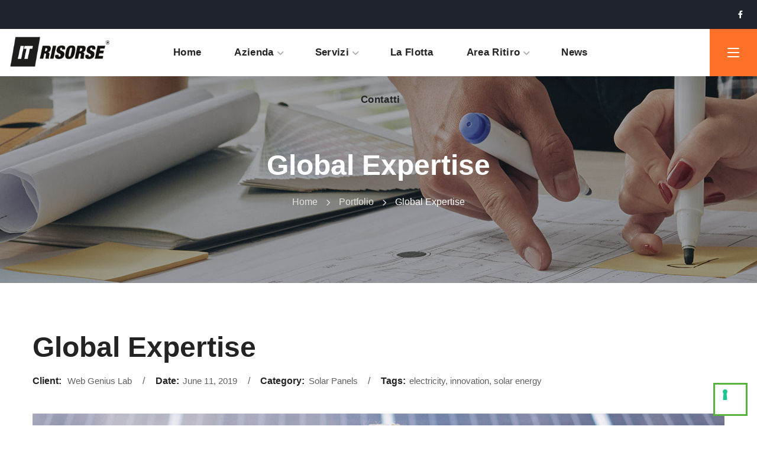

--- FILE ---
content_type: text/html; charset=UTF-8
request_url: https://www.itrisorse.it/portfolio/global-expertise/
body_size: 27009
content:
<!DOCTYPE html>
<html lang="it-IT" xmlns:og="http://opengraphprotocol.org/schema/" xmlns:fb="http://www.facebook.com/2008/fbml">
<head>
    <meta http-equiv="Content-Type" content="text/html; charset=UTF-8">
    <meta name="viewport" content="width=device-width, initial-scale=1, maximum-scale=1">
    <meta http-equiv="X-UA-Compatible" content="IE=Edge">
    <!--IUB-COOKIE-SKIP-START--><script type="text/javascript">
var _iub = _iub || [];
_iub.csConfiguration = {"invalidateConsentWithoutLog":true,"consentOnContinuedBrowsing":false,"perPurposeConsent":true,"whitelabel":false,"lang":"it","siteId":2481441,"floatingPreferencesButtonDisplay":"bottom-right","cookiePolicyId":57796018, "banner":{ "closeButtonRejects":true,"acceptButtonDisplay":true,"customizeButtonDisplay":true,"explicitWithdrawal":true,"position":"float-bottom-center","rejectButtonDisplay":true }};
</script>
<script type="text/javascript" src="//cdn.iubenda.com/cs/iubenda_cs.js" charset="UTF-8" async></script>

			<script>
				var iCallback = function() {};
				var _iub = _iub || {};

				if ( typeof _iub.csConfiguration != 'undefined' ) {
					if ( 'callback' in _iub.csConfiguration ) {
						if ( 'onConsentGiven' in _iub.csConfiguration.callback )
							iCallback = _iub.csConfiguration.callback.onConsentGiven;

						_iub.csConfiguration.callback.onConsentGiven = function() {
							iCallback();

							/* separator */
							jQuery('noscript._no_script_iub').each(function (a, b) { var el = jQuery(b); el.after(el.html()); });
						}
					}
				}
			</script><!--IUB-COOKIE-SKIP-END--><title>Global Expertise &#8211; IT RISORSE</title>
                        <script>
                            /* You can add more configuration options to webfontloader by previously defining the WebFontConfig with your options */
                            if ( typeof WebFontConfig === "undefined" ) {
                                WebFontConfig = new Object();
                            }
                            /* WGL CUSTOM TYPOGRAPHY FIX */
                            WebFontConfig['google'] = {families: ['Muli:800,']};
                            /* \ WGL CUSTOM TYPOGRAPHY FIX */

                            (function() {
                                var wf = document.createElement( 'script' );
                                wf.src = 'https://ajax.googleapis.com/ajax/libs/webfont/1.5.3/webfont.js';
                                wf.type = 'text/javascript';
                                wf.async = 'true';
                                var s = document.getElementsByTagName( 'script' )[0];
                                s.parentNode.insertBefore( wf, s );
                            })();
                        </script>
                        <meta name='robots' content='max-image-preview:large' />
<!-- Library initialization -->
			<script type="text/javascript">
				var _iub = _iub || { };

				_iub.cons_instructions = _iub.cons_instructions || [ ];
				_iub.cons_instructions.push(
					[ "init", {
							api_key: "TnjGAvyaiE6YobuuCZKkl3ZRFFSkQLsV",
							log_level: "error",
							logger: "console",
							sendFromLocalStorageAtLoad: true
						}, function ( ) {
							// console.log( "init callBack" );
						}
					]
				);
			</script>
			<script type="text/javascript" src="//cdn.iubenda.com/cons/iubenda_cons.js" async></script><link rel="alternate" type="application/rss+xml" title="IT RISORSE &raquo; Feed" href="https://www.itrisorse.it/feed/" />
<link rel="alternate" type="application/rss+xml" title="IT RISORSE &raquo; Feed dei commenti" href="https://www.itrisorse.it/comments/feed/" />
<link rel="alternate" type="application/rss+xml" title="IT RISORSE &raquo; Global Expertise Feed dei commenti" href="https://www.itrisorse.it/portfolio/global-expertise/feed/" />
<link rel="alternate" title="oEmbed (JSON)" type="application/json+oembed" href="https://www.itrisorse.it/wp-json/oembed/1.0/embed?url=https%3A%2F%2Fwww.itrisorse.it%2Fportfolio%2Fglobal-expertise%2F" />
<link rel="alternate" title="oEmbed (XML)" type="text/xml+oembed" href="https://www.itrisorse.it/wp-json/oembed/1.0/embed?url=https%3A%2F%2Fwww.itrisorse.it%2Fportfolio%2Fglobal-expertise%2F&#038;format=xml" />
<meta property="fb:app_id" content="100005497658095" /><meta property="og:title" content="Global Expertise"/><meta property="og:type" content="article"/><meta property="og:url" content="https://www.itrisorse.it/portfolio/global-expertise/"/><meta property="og:site_name" content="IT RISORSE"/><meta property="og:image" content="https://www.itrisorse.it/wp-content/uploads/2019/12/portfolio_01.jpg"/>
<style id='wp-img-auto-sizes-contain-inline-css' type='text/css'>
img:is([sizes=auto i],[sizes^="auto," i]){contain-intrinsic-size:3000px 1500px}
/*# sourceURL=wp-img-auto-sizes-contain-inline-css */
</style>
<style id='wp-emoji-styles-inline-css' type='text/css'>

	img.wp-smiley, img.emoji {
		display: inline !important;
		border: none !important;
		box-shadow: none !important;
		height: 1em !important;
		width: 1em !important;
		margin: 0 0.07em !important;
		vertical-align: -0.1em !important;
		background: none !important;
		padding: 0 !important;
	}
/*# sourceURL=wp-emoji-styles-inline-css */
</style>
<style id='wp-block-library-inline-css' type='text/css'>
:root{--wp-block-synced-color:#7a00df;--wp-block-synced-color--rgb:122,0,223;--wp-bound-block-color:var(--wp-block-synced-color);--wp-editor-canvas-background:#ddd;--wp-admin-theme-color:#007cba;--wp-admin-theme-color--rgb:0,124,186;--wp-admin-theme-color-darker-10:#006ba1;--wp-admin-theme-color-darker-10--rgb:0,107,160.5;--wp-admin-theme-color-darker-20:#005a87;--wp-admin-theme-color-darker-20--rgb:0,90,135;--wp-admin-border-width-focus:2px}@media (min-resolution:192dpi){:root{--wp-admin-border-width-focus:1.5px}}.wp-element-button{cursor:pointer}:root .has-very-light-gray-background-color{background-color:#eee}:root .has-very-dark-gray-background-color{background-color:#313131}:root .has-very-light-gray-color{color:#eee}:root .has-very-dark-gray-color{color:#313131}:root .has-vivid-green-cyan-to-vivid-cyan-blue-gradient-background{background:linear-gradient(135deg,#00d084,#0693e3)}:root .has-purple-crush-gradient-background{background:linear-gradient(135deg,#34e2e4,#4721fb 50%,#ab1dfe)}:root .has-hazy-dawn-gradient-background{background:linear-gradient(135deg,#faaca8,#dad0ec)}:root .has-subdued-olive-gradient-background{background:linear-gradient(135deg,#fafae1,#67a671)}:root .has-atomic-cream-gradient-background{background:linear-gradient(135deg,#fdd79a,#004a59)}:root .has-nightshade-gradient-background{background:linear-gradient(135deg,#330968,#31cdcf)}:root .has-midnight-gradient-background{background:linear-gradient(135deg,#020381,#2874fc)}:root{--wp--preset--font-size--normal:16px;--wp--preset--font-size--huge:42px}.has-regular-font-size{font-size:1em}.has-larger-font-size{font-size:2.625em}.has-normal-font-size{font-size:var(--wp--preset--font-size--normal)}.has-huge-font-size{font-size:var(--wp--preset--font-size--huge)}.has-text-align-center{text-align:center}.has-text-align-left{text-align:left}.has-text-align-right{text-align:right}.has-fit-text{white-space:nowrap!important}#end-resizable-editor-section{display:none}.aligncenter{clear:both}.items-justified-left{justify-content:flex-start}.items-justified-center{justify-content:center}.items-justified-right{justify-content:flex-end}.items-justified-space-between{justify-content:space-between}.screen-reader-text{border:0;clip-path:inset(50%);height:1px;margin:-1px;overflow:hidden;padding:0;position:absolute;width:1px;word-wrap:normal!important}.screen-reader-text:focus{background-color:#ddd;clip-path:none;color:#444;display:block;font-size:1em;height:auto;left:5px;line-height:normal;padding:15px 23px 14px;text-decoration:none;top:5px;width:auto;z-index:100000}html :where(.has-border-color){border-style:solid}html :where([style*=border-top-color]){border-top-style:solid}html :where([style*=border-right-color]){border-right-style:solid}html :where([style*=border-bottom-color]){border-bottom-style:solid}html :where([style*=border-left-color]){border-left-style:solid}html :where([style*=border-width]){border-style:solid}html :where([style*=border-top-width]){border-top-style:solid}html :where([style*=border-right-width]){border-right-style:solid}html :where([style*=border-bottom-width]){border-bottom-style:solid}html :where([style*=border-left-width]){border-left-style:solid}html :where(img[class*=wp-image-]){height:auto;max-width:100%}:where(figure){margin:0 0 1em}html :where(.is-position-sticky){--wp-admin--admin-bar--position-offset:var(--wp-admin--admin-bar--height,0px)}@media screen and (max-width:600px){html :where(.is-position-sticky){--wp-admin--admin-bar--position-offset:0px}}

/*# sourceURL=wp-block-library-inline-css */
</style><style id='global-styles-inline-css' type='text/css'>
:root{--wp--preset--aspect-ratio--square: 1;--wp--preset--aspect-ratio--4-3: 4/3;--wp--preset--aspect-ratio--3-4: 3/4;--wp--preset--aspect-ratio--3-2: 3/2;--wp--preset--aspect-ratio--2-3: 2/3;--wp--preset--aspect-ratio--16-9: 16/9;--wp--preset--aspect-ratio--9-16: 9/16;--wp--preset--color--black: #000000;--wp--preset--color--cyan-bluish-gray: #abb8c3;--wp--preset--color--white: #ffffff;--wp--preset--color--pale-pink: #f78da7;--wp--preset--color--vivid-red: #cf2e2e;--wp--preset--color--luminous-vivid-orange: #ff6900;--wp--preset--color--luminous-vivid-amber: #fcb900;--wp--preset--color--light-green-cyan: #7bdcb5;--wp--preset--color--vivid-green-cyan: #00d084;--wp--preset--color--pale-cyan-blue: #8ed1fc;--wp--preset--color--vivid-cyan-blue: #0693e3;--wp--preset--color--vivid-purple: #9b51e0;--wp--preset--gradient--vivid-cyan-blue-to-vivid-purple: linear-gradient(135deg,rgb(6,147,227) 0%,rgb(155,81,224) 100%);--wp--preset--gradient--light-green-cyan-to-vivid-green-cyan: linear-gradient(135deg,rgb(122,220,180) 0%,rgb(0,208,130) 100%);--wp--preset--gradient--luminous-vivid-amber-to-luminous-vivid-orange: linear-gradient(135deg,rgb(252,185,0) 0%,rgb(255,105,0) 100%);--wp--preset--gradient--luminous-vivid-orange-to-vivid-red: linear-gradient(135deg,rgb(255,105,0) 0%,rgb(207,46,46) 100%);--wp--preset--gradient--very-light-gray-to-cyan-bluish-gray: linear-gradient(135deg,rgb(238,238,238) 0%,rgb(169,184,195) 100%);--wp--preset--gradient--cool-to-warm-spectrum: linear-gradient(135deg,rgb(74,234,220) 0%,rgb(151,120,209) 20%,rgb(207,42,186) 40%,rgb(238,44,130) 60%,rgb(251,105,98) 80%,rgb(254,248,76) 100%);--wp--preset--gradient--blush-light-purple: linear-gradient(135deg,rgb(255,206,236) 0%,rgb(152,150,240) 100%);--wp--preset--gradient--blush-bordeaux: linear-gradient(135deg,rgb(254,205,165) 0%,rgb(254,45,45) 50%,rgb(107,0,62) 100%);--wp--preset--gradient--luminous-dusk: linear-gradient(135deg,rgb(255,203,112) 0%,rgb(199,81,192) 50%,rgb(65,88,208) 100%);--wp--preset--gradient--pale-ocean: linear-gradient(135deg,rgb(255,245,203) 0%,rgb(182,227,212) 50%,rgb(51,167,181) 100%);--wp--preset--gradient--electric-grass: linear-gradient(135deg,rgb(202,248,128) 0%,rgb(113,206,126) 100%);--wp--preset--gradient--midnight: linear-gradient(135deg,rgb(2,3,129) 0%,rgb(40,116,252) 100%);--wp--preset--font-size--small: 13px;--wp--preset--font-size--medium: 20px;--wp--preset--font-size--large: 36px;--wp--preset--font-size--x-large: 42px;--wp--preset--spacing--20: 0.44rem;--wp--preset--spacing--30: 0.67rem;--wp--preset--spacing--40: 1rem;--wp--preset--spacing--50: 1.5rem;--wp--preset--spacing--60: 2.25rem;--wp--preset--spacing--70: 3.38rem;--wp--preset--spacing--80: 5.06rem;--wp--preset--shadow--natural: 6px 6px 9px rgba(0, 0, 0, 0.2);--wp--preset--shadow--deep: 12px 12px 50px rgba(0, 0, 0, 0.4);--wp--preset--shadow--sharp: 6px 6px 0px rgba(0, 0, 0, 0.2);--wp--preset--shadow--outlined: 6px 6px 0px -3px rgb(255, 255, 255), 6px 6px rgb(0, 0, 0);--wp--preset--shadow--crisp: 6px 6px 0px rgb(0, 0, 0);}:where(.is-layout-flex){gap: 0.5em;}:where(.is-layout-grid){gap: 0.5em;}body .is-layout-flex{display: flex;}.is-layout-flex{flex-wrap: wrap;align-items: center;}.is-layout-flex > :is(*, div){margin: 0;}body .is-layout-grid{display: grid;}.is-layout-grid > :is(*, div){margin: 0;}:where(.wp-block-columns.is-layout-flex){gap: 2em;}:where(.wp-block-columns.is-layout-grid){gap: 2em;}:where(.wp-block-post-template.is-layout-flex){gap: 1.25em;}:where(.wp-block-post-template.is-layout-grid){gap: 1.25em;}.has-black-color{color: var(--wp--preset--color--black) !important;}.has-cyan-bluish-gray-color{color: var(--wp--preset--color--cyan-bluish-gray) !important;}.has-white-color{color: var(--wp--preset--color--white) !important;}.has-pale-pink-color{color: var(--wp--preset--color--pale-pink) !important;}.has-vivid-red-color{color: var(--wp--preset--color--vivid-red) !important;}.has-luminous-vivid-orange-color{color: var(--wp--preset--color--luminous-vivid-orange) !important;}.has-luminous-vivid-amber-color{color: var(--wp--preset--color--luminous-vivid-amber) !important;}.has-light-green-cyan-color{color: var(--wp--preset--color--light-green-cyan) !important;}.has-vivid-green-cyan-color{color: var(--wp--preset--color--vivid-green-cyan) !important;}.has-pale-cyan-blue-color{color: var(--wp--preset--color--pale-cyan-blue) !important;}.has-vivid-cyan-blue-color{color: var(--wp--preset--color--vivid-cyan-blue) !important;}.has-vivid-purple-color{color: var(--wp--preset--color--vivid-purple) !important;}.has-black-background-color{background-color: var(--wp--preset--color--black) !important;}.has-cyan-bluish-gray-background-color{background-color: var(--wp--preset--color--cyan-bluish-gray) !important;}.has-white-background-color{background-color: var(--wp--preset--color--white) !important;}.has-pale-pink-background-color{background-color: var(--wp--preset--color--pale-pink) !important;}.has-vivid-red-background-color{background-color: var(--wp--preset--color--vivid-red) !important;}.has-luminous-vivid-orange-background-color{background-color: var(--wp--preset--color--luminous-vivid-orange) !important;}.has-luminous-vivid-amber-background-color{background-color: var(--wp--preset--color--luminous-vivid-amber) !important;}.has-light-green-cyan-background-color{background-color: var(--wp--preset--color--light-green-cyan) !important;}.has-vivid-green-cyan-background-color{background-color: var(--wp--preset--color--vivid-green-cyan) !important;}.has-pale-cyan-blue-background-color{background-color: var(--wp--preset--color--pale-cyan-blue) !important;}.has-vivid-cyan-blue-background-color{background-color: var(--wp--preset--color--vivid-cyan-blue) !important;}.has-vivid-purple-background-color{background-color: var(--wp--preset--color--vivid-purple) !important;}.has-black-border-color{border-color: var(--wp--preset--color--black) !important;}.has-cyan-bluish-gray-border-color{border-color: var(--wp--preset--color--cyan-bluish-gray) !important;}.has-white-border-color{border-color: var(--wp--preset--color--white) !important;}.has-pale-pink-border-color{border-color: var(--wp--preset--color--pale-pink) !important;}.has-vivid-red-border-color{border-color: var(--wp--preset--color--vivid-red) !important;}.has-luminous-vivid-orange-border-color{border-color: var(--wp--preset--color--luminous-vivid-orange) !important;}.has-luminous-vivid-amber-border-color{border-color: var(--wp--preset--color--luminous-vivid-amber) !important;}.has-light-green-cyan-border-color{border-color: var(--wp--preset--color--light-green-cyan) !important;}.has-vivid-green-cyan-border-color{border-color: var(--wp--preset--color--vivid-green-cyan) !important;}.has-pale-cyan-blue-border-color{border-color: var(--wp--preset--color--pale-cyan-blue) !important;}.has-vivid-cyan-blue-border-color{border-color: var(--wp--preset--color--vivid-cyan-blue) !important;}.has-vivid-purple-border-color{border-color: var(--wp--preset--color--vivid-purple) !important;}.has-vivid-cyan-blue-to-vivid-purple-gradient-background{background: var(--wp--preset--gradient--vivid-cyan-blue-to-vivid-purple) !important;}.has-light-green-cyan-to-vivid-green-cyan-gradient-background{background: var(--wp--preset--gradient--light-green-cyan-to-vivid-green-cyan) !important;}.has-luminous-vivid-amber-to-luminous-vivid-orange-gradient-background{background: var(--wp--preset--gradient--luminous-vivid-amber-to-luminous-vivid-orange) !important;}.has-luminous-vivid-orange-to-vivid-red-gradient-background{background: var(--wp--preset--gradient--luminous-vivid-orange-to-vivid-red) !important;}.has-very-light-gray-to-cyan-bluish-gray-gradient-background{background: var(--wp--preset--gradient--very-light-gray-to-cyan-bluish-gray) !important;}.has-cool-to-warm-spectrum-gradient-background{background: var(--wp--preset--gradient--cool-to-warm-spectrum) !important;}.has-blush-light-purple-gradient-background{background: var(--wp--preset--gradient--blush-light-purple) !important;}.has-blush-bordeaux-gradient-background{background: var(--wp--preset--gradient--blush-bordeaux) !important;}.has-luminous-dusk-gradient-background{background: var(--wp--preset--gradient--luminous-dusk) !important;}.has-pale-ocean-gradient-background{background: var(--wp--preset--gradient--pale-ocean) !important;}.has-electric-grass-gradient-background{background: var(--wp--preset--gradient--electric-grass) !important;}.has-midnight-gradient-background{background: var(--wp--preset--gradient--midnight) !important;}.has-small-font-size{font-size: var(--wp--preset--font-size--small) !important;}.has-medium-font-size{font-size: var(--wp--preset--font-size--medium) !important;}.has-large-font-size{font-size: var(--wp--preset--font-size--large) !important;}.has-x-large-font-size{font-size: var(--wp--preset--font-size--x-large) !important;}
/*# sourceURL=global-styles-inline-css */
</style>

<style id='classic-theme-styles-inline-css' type='text/css'>
/*! This file is auto-generated */
.wp-block-button__link{color:#fff;background-color:#32373c;border-radius:9999px;box-shadow:none;text-decoration:none;padding:calc(.667em + 2px) calc(1.333em + 2px);font-size:1.125em}.wp-block-file__button{background:#32373c;color:#fff;text-decoration:none}
/*# sourceURL=/wp-includes/css/classic-themes.min.css */
</style>
<link rel='stylesheet' id='contact-form-7-css' href='https://www.itrisorse.it/wp-content/plugins/contact-form-7/includes/css/styles.css?ver=6.0.3' type='text/css' media='all' />
<style id='contact-form-7-inline-css' type='text/css'>
.wpcf7 .wpcf7-recaptcha iframe {margin-bottom: 0;}.wpcf7 .wpcf7-recaptcha[data-align="center"] > div {margin: 0 auto;}.wpcf7 .wpcf7-recaptcha[data-align="right"] > div {margin: 0 0 0 auto;}
/*# sourceURL=contact-form-7-inline-css */
</style>
<link rel='stylesheet' id='rs-plugin-settings-css' href='https://www.itrisorse.it/wp-content/plugins/revslider/public/assets/css/rs6.css?ver=6.4.3' type='text/css' media='all' />
<style id='rs-plugin-settings-inline-css' type='text/css'>
#rs-demo-id {}
/*# sourceURL=rs-plugin-settings-inline-css */
</style>
<link rel='stylesheet' id='wgl-parent-style-css' href='https://www.itrisorse.it/wp-content/themes/irecco/style.css?ver=6.9' type='text/css' media='all' />
<link rel='stylesheet' id='elementor-icons-css' href='https://www.itrisorse.it/wp-content/plugins/elementor/assets/lib/eicons/css/elementor-icons.min.css?ver=5.11.0' type='text/css' media='all' />
<link rel='stylesheet' id='elementor-animations-css' href='https://www.itrisorse.it/wp-content/plugins/elementor/assets/lib/animations/animations.min.css?ver=3.1.4' type='text/css' media='all' />
<link rel='stylesheet' id='elementor-frontend-css' href='https://www.itrisorse.it/wp-content/plugins/elementor/assets/css/frontend.min.css?ver=3.1.4' type='text/css' media='all' />
<style id='elementor-frontend-inline-css' type='text/css'>
.elementor-column-gap-default > .elementor-column > .elementor-element-populated {padding-left: 15px;padding-right: 15px;}
/*# sourceURL=elementor-frontend-inline-css */
</style>
<link rel='stylesheet' id='elementor-post-170-css' href='https://www.itrisorse.it/wp-content/uploads/elementor/css/post-170.css?ver=1615562871' type='text/css' media='all' />
<link rel='stylesheet' id='font-awesome-5-all-css' href='https://www.itrisorse.it/wp-content/plugins/elementor/assets/lib/font-awesome/css/all.min.css?ver=3.1.4' type='text/css' media='all' />
<link rel='stylesheet' id='font-awesome-4-shim-css' href='https://www.itrisorse.it/wp-content/plugins/elementor/assets/lib/font-awesome/css/v4-shims.min.css?ver=3.1.4' type='text/css' media='all' />
<link rel='stylesheet' id='elementor-global-css' href='https://www.itrisorse.it/wp-content/uploads/elementor/css/global.css?ver=1615562871' type='text/css' media='all' />
<link rel='stylesheet' id='elementor-post-408-css' href='https://www.itrisorse.it/wp-content/uploads/elementor/css/post-408.css?ver=1642658423' type='text/css' media='all' />
<link rel='stylesheet' id='elementor-post-1823-css' href='https://www.itrisorse.it/wp-content/uploads/elementor/css/post-1823.css?ver=1667908641' type='text/css' media='all' />
<link rel='stylesheet' id='elementor-post-1551-css' href='https://www.itrisorse.it/wp-content/uploads/elementor/css/post-1551.css?ver=1634303314' type='text/css' media='all' />
<link rel='stylesheet' id='elementor-post-404-css' href='https://www.itrisorse.it/wp-content/uploads/elementor/css/post-404.css?ver=1719241056' type='text/css' media='all' />
<link rel='stylesheet' id='elementor-post-1865-css' href='https://www.itrisorse.it/wp-content/uploads/elementor/css/post-1865.css?ver=1718894199' type='text/css' media='all' />
<link rel='stylesheet' id='irecco-theme-info-css' href='https://www.itrisorse.it/wp-content/themes/irecco-child/style.css?ver=6.9' type='text/css' media='all' />
<link rel='stylesheet' id='font-awesome-css' href='https://www.itrisorse.it/wp-content/plugins/elementor/assets/lib/font-awesome/css/font-awesome.min.css?ver=4.7.0' type='text/css' media='all' />
<link rel='stylesheet' id='flaticon-css' href='https://www.itrisorse.it/wp-content/themes/irecco/fonts/flaticon/flaticon.css?ver=6.9' type='text/css' media='all' />
<link rel='stylesheet' id='irecco-main-css' href='https://www.itrisorse.it/wp-content/themes/irecco/css/main.css?ver=6.9' type='text/css' media='all' />
<style id='irecco-main-inline-css' type='text/css'>
body {font-family:Arial,Helvetica,sans-serif;font-size:16px;line-height:1.875;font-weight:400;color:#616161;}input:not([type=checkbox]):not([type=submit]),select,textarea,label,blockquote cite,#comments .commentlist .comment_info .meta-wrapper *,.author-info_name,.meta-wrapper,.blog-post_info-wrap > .meta-wrapper *,.irecco_module_time_line_vertical .time_line-title,.isotope-filter a .number_filter,.author-widget_text,.portfolio__custom-meta span,.blog-post.format-quote .blog-post_quote-author,.wgl_module_team .team-department,body .comment-form-cookies-consent > label,.widget_product_categories .post_count,.widget_meta .post_count,.widget_archive .post_count,.wgl-accordion .wgl-accordion_panel .wgl-accordion_content,.wgl-testimonials .wgl-testimonials_name,.elementor-widget-wgl-pricing-table .pricing_header .pricing_desc,.elementor-widget-wgl-time-line-vertical .time_line-content .time_line-text,.wgl-portfolio-single_wrapper .wgl-portfolio-item_cats,.wgl-working-hours .working-item .working-item_day,.wgl-working-hours .working-item .working-item_hours {font-family:Arial,Helvetica,sans-serif;}.elementor-widget-wgl-time-line-vertical .time_line-content .time_line-text {font-weight:400;}.wgl-tabs .wgl-tabs_content-wrap .wgl-tabs_content {font-family:Arial,Helvetica,sans-serif;font-weight:400;}::placeholder,select,body .footer .select__field:before,.widget_rss .rssSummary,.modal_content,.header_search.search_standard .header_search-field .search-field,.search-no-results .page_404_wrapper .search-form .search-field,.post_meta-categories span,.post_meta-categories span:after,.irecco_module_message_box .message_content .message_text,.vc_wp_custommenu .menu .menu-item.current-menu-item > a,.blog-post.format-quote .blog-post_quote-author-pos,.irecco_module_testimonials .testimonials_quote,.recent-posts-widget .meta-wrapper a:hover,.vc_row .vc_toggle .vc_toggle_icon,.isotope-filter a,.wgl_module_team .team-department,.blog-style-hero .blog-post.format-standard .meta-wrapper,.blog-style-hero .blog-post.format-link .meta-wrapper,.blog-style-hero .blog-post.format-audio .meta-wrapper,.blog-style-hero .blog-post.format-quote .meta-wrapper,.blog-style-hero .blog-post.format-standard .meta-wrapper a,.blog-style-hero .blog-post.format-link .meta-wrapper a,.blog-style-hero .blog-post.format-audio .meta-wrapper a,.blog-style-hero .blog-post.format-quote .meta-wrapper a,.blog-style-hero .blog-post.format-standard .blog-post_text,.blog-style-hero .blog-post.format-link .blog-post_text,.blog-style-hero .blog-post.format-audio .blog-post_text,.blog-style-hero .blog-post.format-quote .blog-post_text,.wgl-pricing_plan .pricing_price_wrap .pricing_desc {color:#616161;}.single_meta .single_info-share_social-wpapper > span.share_title,.single_info-share_social-wpapper > span {font-family:Arial,Helvetica,sans-serif;color:#616161;}.irecco_module_title .external_link .button-read-more {line-height:1.875;}h1,h2,h3,h4,h5,h6,h1 span,h2 span,h3 span,h4 span,h5 span,h6 span,h1 a,h2 a,h3 a,h4 a,h5 a,h6 a,.blog-post_cats,.blog-posts .blog-post_title,.column1 .item_title a,.irecco_twitter .twitt_title,.tagcloud-wrapper .title_tags,.strip_template .strip-item a span,.single_team_page .team-single_speaches-info .speech-info_desc span,.shortcode_tab_item_title,.index_number,.primary-nav.footer-menu .menu-item a {font-family:Arial,Helvetica,sans-serif;font-weight:700;}.theme-header-font,#comments .comment-reply-link,input[type="submit"],button,legend,.widget,.widget .widget-title,.widget_rss ul li .rss-date,.widget_categories a,.widget_product_categories a,.widget_meta a,.widget_archive a,.banner_404,.page_404_wrapper .irecco_404__link,.wgl-social-share_pages.hovered_style .share_social-title,.blog-post_text-bg,.author-info_content .author-info_name,.button-read-more,.countdown-section .countdown-amount,.comments-title .number-comments,.wgl-button,.elementor-button,.wgl-pricing_plan .pricing_currency,.wgl-pricing_plan .pricing_price .price_decimal,.wgl-pricing_plan .pricing_plan_wrap .pricing_price_wrap,.irecco_module_progress_bar .progress_label,.irecco_module_double_headings,.irecco_module_infobox .infobox_icon_container .infobox_icon_number,.irecco_module_testimonials .testimonials_item:before,.irecco_module_testimonials .testimonials_status,.irecco_module_counter .counter_title,.irecco_module_videobox .title,.irecco_module_progress_bar .progress_value,.irecco_module_progress_bar .progress_units,.irecco_module_counter .counter_value_wrapper,.irecco_module_counter .counter_value_placeholder,.irecco_module_ico_progress .progress_value_completed,.irecco_module_ico_progress .progress_value_min,.irecco_module_ico_progress .progress_value_max,.irecco_module_ico_progress .progress_point,.mashsb-count .counts,.mashsb-box .mashsb-buttons a .text,.prev-link,.next-link,.vc_row .vc_tta.vc_general.vc_tta-style-accordion_bordered .vc_tta-panel-title>a span,ul.recent-posts-widget li > .recent-posts-content .post_title,.heading_subtitle,.info_prev-link_wrapper a,.info_next-link_wrapper a,.single_team_page .team-single_speaches-info .speech-info_day,.single_team_page .team-info_wrapper .team-info_item,.single_team_page .team-info_wrapper .team-info_item h5,.portfolio__custom-meta h5,.portfolio__item-meta .post_cats,.wgl-portfolio-item_cats,.isotope-filter a,body .comment-respond .comment-reply-title,.page-header_title,.irecco_module_services_2 .services_link,.irecco_module_testimonials.type_inline_top .testimonials_meta_wrap:after,.irecco_module_testimonials .testimonials_position,.irecco_module_services_4 .services_subtitle,[class|=dropcap],.elementor-drop-cap,.wgl-countdown .countdown-section .countdown-period,.wgl-testimonials .wgl-testimonials_quote,ul.wp-block-archives.wp-block-archives-list li a,ul.wp-block-categories.wp-block-categories-list li a,ul.wp-block-categories.wp-block-categories-list li .post_count,ul.wp-block-latest-posts li a,.elementor-counter,.wgl-counter .wgl-counter_value-wrap,.wgl-double_heading .dbl-subtitle,.wgl-pricing_plan .pricing_highlighter.load_more_item,.load_more_wrapper .load_more_item,.irecco-post-navigation .meta-wrapper span,ul.recent-posts-widget .meta-wrapper span,.elementor-widget .wgl-infobox .wgl-infobox_subtitle,.single_meta .meta-wrapper,#comments .commentlist .comment_author_says {font-family:Arial,Helvetica,sans-serif;}blockquote,.banner_404,.author-info_public,.wgl-portfolio-single_item .tagcloud .tagcloud_desc,.wgl_timetabs .timetabs_data .timetabs_item .item_time,.wgl_timetabs .timetabs_data .timetabs_item .content-wrapper .item_title,.wgl_timetabs .timetabs_headings .wgl_tab,.wgl-pricing_plan .pricing_content,.wgl-portfolio-single_item .single_info-share_social-wpapper .share_title {font-family:Arial,Helvetica,sans-serif;color:#232323;}.wgl-infobox_bg_title,.wgl-background-text,.elementor-section.wgl-add-background-text:before {font-family:Arial,Helvetica,sans-serif;font-weight:700;}.theme-header-color,body .footer select option,button,h1,h2,h3,h4,h5,h6,h1 span,h2 span,h3 span,h4 span,h5 span,h6 span,h1 a,h2 a,h3 a,h4 a,h5 a,h6 a,.blog-style-hero .blog-post_title a,h3#reply-title a,.calendar_wrap tbody,.comment_author_says,.comment_author_says a,.search-field,.wgl-pagination .page .current,.wgl-pagination .page .prev,.wgl-pagination .page .next,.wgl-pagination .page-numbers:hover,.share_post-container .share_post,.tagcloud-wrapper .title_tags,.irecco_module_double_headings .heading_title,.irecco_module_testimonials .testimonials_item .testimonials_content_wrap .testimonials_name,.wgl-pricing_plan .pricing_plan_wrap .pricing_content > ul > li > b,.irecco_module_social .soc_icon,.irecco_module_counter .counter_value_wrapper,.prev-link-info_wrapper,.next-link-info_wrapper,.item_title a,.irecco_module_counter .counter_value_wrapper,.wgl_module_title.item_title .carousel_arrows a span:after,.wgl_module_team.info_under_image .team-department,.wgl-portfolio-item_wrapper .portfolio_link,.tagcloud a,.irecco_module_services_2 .services_link,ul.wp-block-archives.wp-block-archives-list li a,ul.wp-block-categories.wp-block-categories-list li a,ul.wp-block-latest-posts li a,.wgl-pricing_plan .pricing_plan_wrap .pricing_price_wrap,.blog-style-hero .blog-post.format-standard .blog-post_title a,.blog-style-hero .blog-post.format-link .blog-post_title a,.blog-style-hero .blog-post.format-audio .blog-post_title a,.blog-style-hero .blog-post.format-quote .blog-post_title a,.wgl-pagination .page-numbers,.wgl-button.elementor-button,.wgl-carousel .slick-arrow,.author-info_social-wrapper .author-info_social-link.fa,#comments .comment-reply-link:hover,.page_404_wrapper .search-form:after,.wgl-portfolio-single_wrapper .portfolio__item-meta > span:after,.button-read-more,.portfolio__see-more i,.wgl-header-row-section_top a:hover,.header_search.search_standard .header_search-field .search-form:after {color:#232323;}.author-widget_social a,.widget ul li,.widget ul li a,ul.recent-posts-widget .post_title a,.widget .widget-title .widget-title_wrapper,.widget_search .search-form:after,.widget_search .woocommerce-product-search:after,.widget_product_search .search-form:after,.widget_product_search .woocommerce-product-search:after,.widget_product_search .woocommerce-product-search:after,.widget .banner-widget_button {color:#232323;}.widget_search .search-form:hover:after,.widget_search .woocommerce-product-search:hover:after,.widget_product_search .search-form:hover:after,.widget_product_search .woocommerce-product-search:hover:after,.irecco_banner-widget .banner-widget_link:hover ~ .banner-widget_button .button-read-more,.wgl-theme-header .wgl-button.elementor-button,.irecco_module_title .carousel_arrows a span,.page_404_wrapper .search-form:hover:after,.wgl-pagination .page-numbers.current,.wgl-accordion-services .wgl-services_icon-wrap:before {background:#232323;}.slick-dots li button,.wgl-carousel .slick-dots li button:before,.irecco_module_infobox.infobox_alignment_left.title_divider .infobox_title:before,.irecco_module_infobox.infobox_alignment_right.title_divider .infobox_title:before {background-color:#232323;}.irecco_module_title .carousel_arrows a span:before,.wgl-pagination .page-numbers:hover,.wgl-pricing_plan .pricing_highlighter,.wgl-carousel.pagination_circle_border .slick-dots li.slick-active button,.wgl-carousel.pagination_square_border .slick-dots li.slick-active button {border-color:#232323;}.wgl-pricing_plan .pricing_header .pricing_title__shadow,.blog-post_media .bg-read-more,.wgl-double_heading .dbl-bg_text,.wgl-infobox .wgl-infobox_wrapper .wgl-infobox_subtitle,.wgl-striped-services .service-item_content .service-item_bg_text,.wgl-services-8 .wgl-services_bg_text {font-family:Arial,Helvetica,sans-serif;font-weight:700;}#scroll_up {color:#ffffff;background-color:#ff7029;}#scroll_up {box-shadow:4px 5px 16px rgba(255,112,41,0.4);}#scroll_up:not(:empty):hover {color:#ff7029;background-color:#ffffff;}#scroll_up:not(:empty):hover {box-shadow:4px 5px 16px rgba(0,0,0,0.2);}.primary-nav>div>ul,.primary-nav>ul,.sitepress_container > .wpml-ls li,.primary-nav ul li.mega-menu-links > ul > li {font-family:Arial,Helvetica,sans-serif;font-weight:700;line-height:30px;font-size:17px;}.primary-nav ul li ul,.wpml-ls,.sitepress_container > .wpml-ls ul ul li,.primary-nav ul li div.mega-menu-container {font-family:Arial,Helvetica,sans-serif;font-weight:700;line-height:30px;font-size:16px;}.wgl-theme-header .header_search-field,.primary-nav ul li ul,.primary-nav ul li div.mega-menu-container,.wgl-theme-header .woo_mini_cart,.wpml-ls-legacy-dropdown .wpml-ls-current-language .wpml-ls-sub-menu {background-color:rgba(255,255,255,1);color:#232323;}.mobile_nav_wrapper,.wgl-menu_outer,.wgl-menu_outer .mobile-hamburger-close,.mobile_nav_wrapper .primary-nav ul li ul.sub-menu,.mobile_nav_wrapper .primary-nav ul li.mega-menu-links > ul.mega-menu > li > ul > li ul,.mobile_nav_wrapper .primary-nav ul li.mega-menu-links > ul.mega-menu > li > ul {background-color:rgba(45,45,45,1);color:#ffffff;}.mobile_nav_wrapper .wgl-menu_overlay {background-color:rgba(49,49,49,0.8);}#side-panel .side-panel_sidebar .widget .widget-title .widget-title_wrapper {color:rgba(255,255,255,1);}.theme-primary-color,a,a:hover .wgl-icon,.wgl-icon:hover,body ol > li:before,button,button:focus,button:active,h3#reply-title a:hover,ul li:before,ul.irecco_check li:before,header.searсh-header .page-title span,#comments > h3 span,#comments .commentlist .comment_info .meta-wrapper .comment-edit-link,.author-info_social-wrapper,.blog-post_link:before,.blog-post_title i,.blog-style-standard .blog-post:hover .blog-post_wrapper .blog-post_meta_info .meta-wrapper span,.blog-post_link>.link_post:hover,.blog-post.format-standard.link .blog-post_title:before,.blog-post_title a:hover,.post_featured_bg .meta-wrapper a:hover,.blog-style-hero .blog-post_title a:hover,.calendar_wrap thead,.copyright a:hover,.comment_author_says a:hover,.irecco_submit_wrapper:hover > i,.irecco_custom_button i,.irecco_custom_text a,.irecco_twitter a,.load_more_works:hover,.header_search .header_search-button > i:hover,.header_search-field .search-form:after,.mc_form_inside #mc_signup_submit:hover,.share_link span.fa:hover,.share_post span.fa:hover,.share_post-container,.single_team_page .team-single_speaches-info .speech-info_desc span,.single_team_page .team-info_wrapper .team-info_item a:hover,.single-member-page .member-icon:hover,.single-member-page .team-link:hover,.single_team_page .team-single_speaches-info .speech-info_day,.single_team_page .team__icons a:hover,.single-team .single_team_page .team-info_item.team-department span,.team-icons .member-icon:hover,.vc_wp_custommenu .menu .menu-item.current-menu-item > a,.vc_wp_custommenu .menu .menu-item.current-menu-ancestor > a,.wpml-ls a:hover,.wpml-ls-legacy-dropdown .wpml-ls-current-language:hover > a,.wpml-ls-legacy-dropdown .wpml-ls-current-language a:hover,.single.related_posts .blog-post_title a:hover,.wgl-social-share_pages.hovered_style ul li a:hover,.isotope-filter a:after,.single_type-1 .single_meta .post_author a:hover,.single_type-2 .single_meta .post_author a:hover,.meta-wrapper a:hover,.inside_image.sub_layer_animation .post_cats a,.inside_image.sub_layer_animation .post_cats span,ul.wp-block-archives.wp-block-archives-list li a:hover,ul.wp-block-categories.wp-block-categories-list li a:hover,ul.wp-block-categories.wp-block-categories-list li a:hover + .post_count,ul.wp-block-latest-posts li a:hover,.portfolio__custom-annotation .single_info-share_social-wpapper .share_link:hover .fa,.author-info_social-wrapper .author-info_social-link.fa:hover,.format-quote .blog-post_wrapper .blog-post_media_part:before {color:#57b33e;}.wgl-portfolio-item_wrapper .portfolio_link-icon:hover,.wgl-portfolio-item_cats,.wgl-portfolio-single_wrapper .portfolio__item-meta span a:hover,.wgl_module_team .team-department,.under_image .portfolio__item-title .title:hover a,.inside_image.sub_layer_animation .portfolio__item-meta,.wgl-portfolio_container .wgl-carousel.arrows_center_mode .slick-prev:hover:after,.wgl-portfolio_container .wgl-carousel.arrows_center_mode .slick-next:hover:after,.inside_image .portfolio__item-meta,.wgl-portfolio-single_wrapper .wgl-portfolio-item_cats a:hover,.wgl_module_team .team-item_info .team__icons .team-icon a:hover,.wgl_module_team .team__icons a.team-icon.fa:hover,.wgl-services-6 .wgl-services_media-wrap .elementor-icon,.elementor-widget.divider_yes .wgl-infobox_title:before,.elementor-widget-wgl-double-headings.divider_yes .wgl-double_heading .dbl-title_wrapper:before {color:#57b33e;}.widget_rss ul li .rsswidget:hover,.widget_recent_entriesul li .post-date,.widget_meta ul li .post_count,.widget_archive ul li > a:before,.widget .widget-title .widget-title_wrapper:before,.widget_nav_menu .current-menu-ancestor > a,.widget_nav_menu .current-menu-item > a,s.widget_product_categories a:hover + .post_count,.widget_meta a:hover + .post_count,.widget_archive a:hover + .post_count,ul.recent-posts-widget li > .recent-posts-content .post_title a:hover,.recent-posts-widget .meta-wrapper a,.widget ul li a:hover,.widget.irecco_widget.irecco_banner-widget .banner-widget_text .tags_title:after,.author-widget_social a:hover,.widget.widget_recent_comments ul li span.comment-author-link a:hover,.isotope-filter a .number_filter {color:#57b33e;}header .header-link:hover,.hover_links a:hover {color:#57b33e !important;}blockquote:before,ul li:before,ul.irecco_plus li:after,ul.irecco_plus li:before,ul.irecco_hyphen li:before,ul.irecco_dot li:before,#multiscroll-nav span,#multiscroll-nav li .active span,.dropcap-bg,.button-read-more:before,.button-read-more:after,.load_more_wrapper .load_more_item:hover,.single_team_page .team-title:before,.blog-style-hero .btn-read-more .blog-post-read-more,.blog-style-hero .blog-post .wgl-video_popup,.blog-style-hero .blog-post .wgl-video_popup .videobox_link,.irecco_module_double_headings .heading_title .heading_divider,.irecco_module_double_headings .heading_title .heading_divider:before,.irecco_module_double_headings .heading_title .heading_divider:after,.wpml-ls-legacy-dropdown .wpml-ls-sub-menu .wpml-ls-item a span:before,.wgl-portfolio-item_wrapper .wgl-portfolio-item_icon:hover,ul.wp-block-categories.wp-block-categories-list li a:hover:after,.wpcf7 .demo-1-form .wpcf7-submit {background:#57b33e;}#comments > h3:after,button:hover,mark,span.highlighter,.vc_wp_custommenu .menu .menu-item a:before,.header_search .header_search-field .header_search-button-wrapper,.header_search.search_mobile_menu .header_search-field .search-form:after,.wgl-theme-header .wgl-button.elementor-button,.sitepress_container > .wpml-ls ul ul li a:hover:after,.post_meta-categories span a,.blog-style-hero .blog-post-hero_wrapper .divider_post_info,.button__wrapper:hover:after,.calendar_wrap caption,.comment-reply-title:after,.irecco_module_title:after,.irecco_module_title .carousel_arrows a:hover span,.load_more_works,.mc_form_inside #mc_signup_submit,.wgl-social-share_pages.hovered_style .share_social-icon-plus,.wgl-ellipsis span,.wgl_module_title.item_title .carousel_arrows a:hover,.wgl_module_team .team-meta_info .line,.single-team .single_team_page .team-info_item.team-department:before,.wgl-social-share_pages.standard_style a:before,.wgl-portfolio_item_link:hover,.elementor-slick-slider .slick-slider .slick-prev:hover,.elementor-slick-slider .slick-slider .slick-next:hover,.elementor-slick-slider .slick-slider .slick-prev:focus,.elementor-slick-slider .slick-slider .slick-next:focus,.share_post-container .share_social-wpapper:before,.single-team .single_team_page .team__icons .team-icon:hover {background-color:#57b33e;}aside > .widget + .widget:before,.search__icon,.widget_meta ul li a:hover:after,.widget_archive ul li a:hover:after,.widget_product_categories ul li a:hover:before,.widget_archive ul li a:before,.widget.widget_categories ul li a:hover:before,.widget .calendar_wrap table td#today:before,.widget .calendar_wrap tbody td > a:before,.widget .counter_posts,.widget.widget_pages ul li a:before,.widget.widget_nav_menu ul li a:before,.widget_nav_menu .menu .menu-item:before,.widget_postshero .recent-posts-widget .post_cat a,.widget_meta ul li > a:before,.widget_archive ul li > a:before {background-color:#57b33e;}.blog-post_meta-date,#comments .form-submit input[type="submit"],.wpcf7 .wpcf7-submit,.load_more_item:hover,.wgl-carousel.navigation_offset_element .slick-prev:hover,.wgl-carousel.navigation_offset_element .slick-next:hover,.irecco_module_demo_item .di_button a,.prev-link:hover,.next-link:hover,.wpcf7 .call_to_action_1 .wgl_col-2 .wpcf7-submit:hover,.load_more_item,.coming-soon_form .wpcf7 .wpcf7-submit,form.post-password-form input[type='submit'],.wgl-demo-item .wgl-button:hover,.page_404_wrapper .irecco_404__link:hover {border-color:#57b33e;background:#57b33e;} .header_search,.blog-style-hero .format-no_featured .blog-post-hero_wrapper,.blog-style-hero .format-quote .blog-post-hero_wrapper,.blog-style-hero .format-audio .blog-post-hero_wrapper,.blog-style-hero .format-link .blog-post-hero_wrapper,.irecco_module_title .carousel_arrows a:hover span:before,.load_more_works,.author-info_social-link:after,.author-widget_social a span,.single_info-share_social-wpapper .share_link .share-icon_animation,.inside_image.offset_animation:before,.irecco_module_videobox .videobox_link,.irecco_module_products_special_cats .product_special_cats-image_wrap:before,.wpcf7 .call_to_action_1 .wgl_col-2 .wpcf7-submit,.wgl-portfolio_item_link,.wgl-services-3 .wgl-services_title {border-color:#57b33e;}.theme-secondary-color,body .comment-respond .comment-form a,blockquote cite a,ul.irecco_check.secondary li:before,#comments .comment-reply-link,.post_meta-wrap .meta-wrapper > :first-child,.blog-post_link:before,.blog-posts .blog-post_title > a:hover,.isotope-filter a:hover,.isotope-filter a.active,.wgl_module_team .team-icon a,.irecco_widget > ul > li:before,ul.wp-block-archives.wp-block-archives-list li:before,.widget_categories ul li a:hover,.widget_product_categories ul li a:hover {color:#ff7029;}.primary-nav > ul > li:hover > a,.primary-nav ul li ul .menu-item:hover > a,.primary-nav > ul .menu-item.current-menu-item > a,.primary-nav > ul .menu-item.current_page_item > a,.primary-nav > ul > li.current-menu-ancestor > a,.primary-nav > ul > li.current_page_ancestor > a,.primary-nav > ul > li.current-menu-parent > a,.primary-nav > ul > li.current_page_parent > a,.mobile_nav_wrapper .primary-nav ul li ul .menu-item.current-menu-item > a,.mobile_nav_wrapper .primary-nav ul ul li.menu-item.current-menu-ancestor > a,.mobile_nav_wrapper .primary-nav > ul > li.current-menu-item > a,.mobile_nav_wrapper .primary-nav > ul > li.current_page_item > a,.mobile_nav_wrapper .primary-nav > ul > li.current-menu-parent > a,.mobile_nav_wrapper .primary-nav > ul > li.current-menu-ancestor > a,.mobile_nav_wrapper .primary-nav > ul > li.current_page_parent > a,.mobile_nav_wrapper .primary-nav > ul > li.current_page_ancestor > a {color:#ff7029;}.primary-nav ul li.mega-menu.mega-cat div.mega-menu-container ul.mega-menu.cats-horizontal > li.is-active > a,.primary-nav > ul > li > a > span:after,.mobile_nav_wrapper .primary-nav > ul > li > a > span:after,.primary-nav ul li ul li > a > span:before,.wpcf7 .demo-1-form .wpcf7-submit:hover {background:#ff7029;}.widget .widget-title:before,ul.irecco_dot.secondary li:before,ul.irecco_hyphen.secondary li:before,ul.irecco_plus.secondary li:after,ul.irecco_plus.secondary li:before,span.highlighter.secondary,.search-button:hover + .search__icon,.wgl-theme-header .lavalamp-object,.meta-wrapper * + *:before,.dropcap-bg.secondary,.tagcloud a:hover,.post_meta-categories span a:hover,.prev-link_wrapper a:hover .image_prev [class|=text],.next-link_wrapper a:hover .image_next [class|=text],.prev-link_wrapper .image_prev.no_image [class|=text],.next-link_wrapper .image_next.no_image [class|=text],.wgl_module_team .team__icons:hover .team__icons-plus,.wgl_module_team .team__icons-plus:before,.wgl_module_team .team__icons-plus:after,.load_more_wrapper .load_more_item,.elementor-slick-slider .slick-slider .slick-next,.elementor-slick-slider .slick-slider .slick-prev,.widget_categories ul li a:hover:after,.footer .wpcf7 .footer-submit:hover:before,.irecco_banner-widget .banner-widget_button .button-read-more,.footer .wpcf7 .footer-submit:hover:before,.widget_categories ul li:hover:before,.widget_product_categories ul li:hover:before {background:#ff7029;}.page_404_wrapper .irecco_404__link,form.post-password-form input[type='submit']:hover,#comments .form-submit input[type="submit"]:hover,.wpcf7 .wpcf7-submit:hover,.coming-soon_form .wpcf7 .wpcf7-submit:hover,.wgl-demo-item .wgl-button {background:#ff7029;border-color:#ff7029;}.load_more_wrapper .load_more_item:hover,.irecco_404__button .irecco_404__link:hover {box-shadow:8px 9px 16px rgba(87,179,62,0.3);}.single-team .single_team_page .team__icons .team-icon:hover {box-shadow:4px 5px 16px rgba(87,179,62,0.3);}.load_more_wrapper .load_more_item {box-shadow:8px 9px 16px rgba(255,112,41,0.3);}.single_type-1 .blog-post-single-item .blog-post_content .post_meta-categories a,.single_type-2 .blog-post-single-item:not(.format-standard-image) .blog-post_content .post_meta-categories a,.wgl-button.button-size-rd .button-content-wrapper,.dropcap-bg {box-shadow:4px 5px 16px rgba(87,179,62,0.4);}.button-read-more:before {box-shadow:-5px 4px 16px rgba(87,179,62,0.4);}.single_type-1 .blog-post-single-item .blog-post_content .post_meta-categories a:hover,.single_type-2 .blog-post-single-item:not(.format-standard-image) .blog-post_content .post_meta-categories a:hover,.dropcap-bg.secondary,.tagcloud a:hover,.wgl-button,.prev-link_wrapper a:hover .image_prev [class|=text],.next-link_wrapper a:hover .image_next [class|=text] {box-shadow:4px 5px 16px rgba(255,112,41,0.4);}.inside_image .overlay:before,.inside_image.always_info_animation:hover .overlay:before {box-shadow:inset 0px 0px 0px 0px rgba(87,179,62,1);}.inside_image:hover .overlay:before,.inside_image.always_info_animation .overlay:before {box-shadow:inset 0px 0px 0px 10px rgba(87,179,62,1);}.wgl-portfolio-item_wrapper .overlay {background:rgba(87,179,62,0.9);}.footer_top-area .widget.widget_archive ul li > a:hover,.footer_top-area .widget.widget_categories ul li > a:hover,.footer_top-area .widget.widget_pages ul li > a:hover,.footer_top-area .widget.widget_meta ul li > a:hover,.footer_top-area .widget.widget_recent_comments ul li > a:hover,.footer_top-area .widget.widget_recent_entries ul li > a:hover,.footer_top-area .widget.widget_nav_menu ul li > a:hover,.footer_top-area .widget.widget_wgl_posts .recent-posts-widget li > .recent-posts-content .post_title a:hover{color:#57b33e;}.footer ul li:before,.footer_top-area a:hover{color:#57b33e;}.footer_top-area .widget-title,.footer_top-area .widget_rss ul li .rsswidget,.footer_top-area .widget.widget_pages ul li a,.footer_top-area .widget.widget_nav_menu ul li a,.footer_top-area .widget.widget_wgl_posts .recent-posts-widget li > .recent-posts-content .post_title a,.footer_top-area .widget.widget_archive ul li > a,.footer_top-area .widget.widget_categories ul li > a,.footer_top-area .widget.widget_pages ul li > a,.footer_top-area .widget.widget_meta ul li > a,.footer_top-area .widget.widget_recent_comments ul li > a,.footer_top-area .widget.widget_recent_entries ul li > a,.footer_top-area .widget.widget_archive ul li:before,.footer_top-area .widget.widget_meta ul li:before,.footer_top-area .widget.widget_categories ul li:before,.footer_top-area strong,.footer_top-area h1,.footer_top-area h2,.footer_top-area h3,.footer_top-area h4,.footer_top-area h5,.footer_top-area h6 {color:#ffffff;}.footer_top-area {color:#ffffff;}.footer_top-area .widget.widget_archive ul li:after,.footer_top-area .widget.widget_pages ul li:after,.footer_top-area .widget.widget_meta ul li:after,.footer_top-area .widget.widget_recent_comments ul li:after,.footer_top-area .widget.widget_recent_entries ul li:after,.footer_top-area .widget.widget_nav_menu ul li:after,.footer_top-area .widget.widget_categories ul li:after {background-color:#ffffff;}.footer .copyright {color:#9f9f9f;}.footer .wpcf7 form > p:last-of-type:after {background-color:#57b33e;}body {background:#ffffff;}ol.commentlist:after {background:#ffffff;}h1,h1 a,h1 span {font-family:Arial,Helvetica,sans-serif;font-weight:700;font-size:48px;line-height:72px;}h2,h2 a,h2 span {font-family:Arial,Helvetica,sans-serif;font-weight:700;font-size:42px;line-height:60px;}h3,h3 a,h3 span {font-family:Arial,Helvetica,sans-serif;font-weight:700;font-size:36px;line-height:50px;}h4,h4 a,h4 span {font-family:Muli;font-weight:800;font-size:30px;line-height:40px;}h5,h5 a,h5 span {font-family:Muli;font-weight:800;font-size:24px;line-height:38px;}h6,h6 a,h6 span {font-family:Muli;font-weight:800;font-size:20px;line-height:32px;}@media only screen and (max-width:1200px) {.wgl-theme-header{background-color:rgba(49,49,49,1) !important;color:#ffffff !important;}.hamburger-inner,.hamburger-inner:before,.hamburger-inner:after {background-color:#ffffff;}}@media only screen and (max-width:1200px) {.wgl-theme-header .wgl-mobile-header {display:block;}.wgl-site-header,.wgl-theme-header .primary-nav {display:none;}.elementor-editor-active .wgl-theme-header .wgl-site-header,.elementor-editor-active .wgl-theme-header .primary-nav {display:block;}.wgl-theme-header .mobile-hamburger-toggle {display:inline-block;}header.wgl-theme-header .mobile_nav_wrapper .primary-nav {display:block;}.wgl-theme-header .wgl-sticky-header {display:none;}.wgl-social-share_pages {display:none;}}@media (max-width:1200px) {body .wgl-theme-header.header_overlap {position:relative;z-index:2;}}@media only screen and (max-width:768px) {.page-header {padding-top:15px !important;padding-bottom:40px !important;height:230px !important;}.page-header_content .page-header_title {color:#ffffff !important; font-size:42px !important; line-height:48px !important;}.page-header_content .page-header_breadcrumbs {color:#ffffff !important;font-size:16px !important;line-height:24px !important;}}.theme-gradient input[type="submit"],.rev_slider .rev-btn.gradient-button,body .widget .widget-title .widget-title_wrapper:before,.irecco_module_progress_bar .progress_bar,.irecco_module_testimonials.type_inline_top .testimonials_meta_wrap:after{background-color:#57b33e;}body.elementor-page main .wgl-container.wgl-content-sidebar,body.elementor-editor-active main .wgl-container.wgl-content-sidebar,body.elementor-editor-preview main .wgl-container.wgl-content-sidebar {max-width:1170px;margin-left:auto;margin-right:auto;}body.single main .wgl-container {max-width:1170px;margin-left:auto;margin-right:auto;}
/*# sourceURL=irecco-main-inline-css */
</style>
<link rel='stylesheet' id='google-fonts-1-css' href='https://fonts.googleapis.com/css?family=Muli%3A100%2C100italic%2C200%2C200italic%2C300%2C300italic%2C400%2C400italic%2C500%2C500italic%2C600%2C600italic%2C700%2C700italic%2C800%2C800italic%2C900%2C900italic&#038;ver=6.9' type='text/css' media='all' />
<link rel='stylesheet' id='elementor-icons-shared-0-css' href='https://www.itrisorse.it/wp-content/plugins/elementor/assets/lib/font-awesome/css/fontawesome.min.css?ver=5.15.1' type='text/css' media='all' />
<link rel='stylesheet' id='elementor-icons-fa-brands-css' href='https://www.itrisorse.it/wp-content/plugins/elementor/assets/lib/font-awesome/css/brands.min.css?ver=5.15.1' type='text/css' media='all' />
<script type="text/javascript" src="https://www.itrisorse.it/wp-includes/js/jquery/jquery.min.js?ver=3.7.1" id="jquery-core-js"></script>
<script type="text/javascript" src="https://www.itrisorse.it/wp-includes/js/jquery/jquery-migrate.min.js?ver=3.4.1" id="jquery-migrate-js"></script>
<script type="text/javascript" src="https://www.itrisorse.it/wp-content/plugins/revslider/public/assets/js/rbtools.min.js?ver=6.4.3" id="tp-tools-js"></script>
<script type="text/javascript" src="https://www.itrisorse.it/wp-content/plugins/revslider/public/assets/js/rs6.min.js?ver=6.4.3" id="revmin-js"></script>
<script type="text/javascript" src="https://www.itrisorse.it/wp-content/plugins/elementor/assets/lib/font-awesome/js/v4-shims.min.js?ver=3.1.4" id="font-awesome-4-shim-js"></script>
<link rel="https://api.w.org/" href="https://www.itrisorse.it/wp-json/" /><link rel="EditURI" type="application/rsd+xml" title="RSD" href="https://www.itrisorse.it/xmlrpc.php?rsd" />
<meta name="generator" content="WordPress 6.9" />
<link rel="canonical" href="https://www.itrisorse.it/portfolio/global-expertise/" />
<link rel='shortlink' href='https://www.itrisorse.it/?p=408' />
<!-- Global site tag (gtag.js) - Google Analytics -->
<script async src="https://www.googletagmanager.com/gtag/js?id=G-3G8WCW3WW2"></script>
<script>
  window.dataLayer = window.dataLayer || [];
  function gtag(){dataLayer.push(arguments);}
  gtag('js', new Date());

  gtag('config', 'G-3G8WCW3WW2');
</script>
<meta name="generator" content="Powered by Slider Revolution 6.4.3 - responsive, Mobile-Friendly Slider Plugin for WordPress with comfortable drag and drop interface." />
<link rel="icon" href="https://www.itrisorse.it/wp-content/uploads/2022/01/it.gif" sizes="32x32" />
<link rel="icon" href="https://www.itrisorse.it/wp-content/uploads/2022/01/it.gif" sizes="192x192" />
<link rel="apple-touch-icon" href="https://www.itrisorse.it/wp-content/uploads/2022/01/it.gif" />
<meta name="msapplication-TileImage" content="https://www.itrisorse.it/wp-content/uploads/2022/01/it.gif" />
<script type="text/javascript">function setREVStartSize(e){
			//window.requestAnimationFrame(function() {				 
				window.RSIW = window.RSIW===undefined ? window.innerWidth : window.RSIW;	
				window.RSIH = window.RSIH===undefined ? window.innerHeight : window.RSIH;	
				try {								
					var pw = document.getElementById(e.c).parentNode.offsetWidth,
						newh;
					pw = pw===0 || isNaN(pw) ? window.RSIW : pw;
					e.tabw = e.tabw===undefined ? 0 : parseInt(e.tabw);
					e.thumbw = e.thumbw===undefined ? 0 : parseInt(e.thumbw);
					e.tabh = e.tabh===undefined ? 0 : parseInt(e.tabh);
					e.thumbh = e.thumbh===undefined ? 0 : parseInt(e.thumbh);
					e.tabhide = e.tabhide===undefined ? 0 : parseInt(e.tabhide);
					e.thumbhide = e.thumbhide===undefined ? 0 : parseInt(e.thumbhide);
					e.mh = e.mh===undefined || e.mh=="" || e.mh==="auto" ? 0 : parseInt(e.mh,0);		
					if(e.layout==="fullscreen" || e.l==="fullscreen") 						
						newh = Math.max(e.mh,window.RSIH);					
					else{					
						e.gw = Array.isArray(e.gw) ? e.gw : [e.gw];
						for (var i in e.rl) if (e.gw[i]===undefined || e.gw[i]===0) e.gw[i] = e.gw[i-1];					
						e.gh = e.el===undefined || e.el==="" || (Array.isArray(e.el) && e.el.length==0)? e.gh : e.el;
						e.gh = Array.isArray(e.gh) ? e.gh : [e.gh];
						for (var i in e.rl) if (e.gh[i]===undefined || e.gh[i]===0) e.gh[i] = e.gh[i-1];
											
						var nl = new Array(e.rl.length),
							ix = 0,						
							sl;					
						e.tabw = e.tabhide>=pw ? 0 : e.tabw;
						e.thumbw = e.thumbhide>=pw ? 0 : e.thumbw;
						e.tabh = e.tabhide>=pw ? 0 : e.tabh;
						e.thumbh = e.thumbhide>=pw ? 0 : e.thumbh;					
						for (var i in e.rl) nl[i] = e.rl[i]<window.RSIW ? 0 : e.rl[i];
						sl = nl[0];									
						for (var i in nl) if (sl>nl[i] && nl[i]>0) { sl = nl[i]; ix=i;}															
						var m = pw>(e.gw[ix]+e.tabw+e.thumbw) ? 1 : (pw-(e.tabw+e.thumbw)) / (e.gw[ix]);					
						newh =  (e.gh[ix] * m) + (e.tabh + e.thumbh);
					}				
					if(window.rs_init_css===undefined) window.rs_init_css = document.head.appendChild(document.createElement("style"));					
					document.getElementById(e.c).height = newh+"px";
					window.rs_init_css.innerHTML += "#"+e.c+"_wrapper { height: "+newh+"px }";				
				} catch(e){
					console.log("Failure at Presize of Slider:" + e)
				}					   
			//});
		  };</script>
<style type="text/css" title="dynamic-css" class="options-output">#side-panel .side-panel_sidebar{padding-top:40px;padding-right:50px;padding-bottom:40px;padding-left:50px;}</style><script></script></head>

<body data-rsssl=1 class="wp-singular portfolio-template-default single single-portfolio postid-408 wp-theme-irecco wp-child-theme-irecco-child elementor-default elementor-kit-170 elementor-page elementor-page-408">
    <header class='wgl-theme-header'><div class='wgl-site-header mobile_header_custom'><div class='container-wrapper'>		<div data-elementor-type="wp-post" data-elementor-id="1823" class="elementor elementor-1823" data-elementor-settings="[]">
							<div class="elementor-section-wrap">
							<section class="elementor-section elementor-top-section elementor-element elementor-element-ca81a41 elementor-section-full_width elementor-section-height-min-height elementor-section-content-middle elementor-section-height-default elementor-section-items-middle" data-id="ca81a41" data-element_type="section" data-settings="{&quot;background_background&quot;:&quot;classic&quot;}">
						<div class="elementor-container elementor-column-gap-default">
					<div class="elementor-column elementor-col-50 elementor-top-column elementor-element elementor-element-8614790" data-id="8614790" data-element_type="column">
			<div class="elementor-widget-wrap">
									</div>
		</div>
				<div class="elementor-column elementor-col-50 elementor-top-column elementor-element elementor-element-5b2b4d7" data-id="5b2b4d7" data-element_type="column">
			<div class="elementor-widget-wrap elementor-element-populated">
								<div class="elementor-element elementor-element-1991c65 elementor-shape-circle e-grid-align-right elementor-widget__width-auto elementor-grid-0 elementor-widget elementor-widget-social-icons" data-id="1991c65" data-element_type="widget" data-widget_type="social-icons.default">
				<div class="elementor-widget-container">
					<div class="elementor-social-icons-wrapper elementor-grid">
							<div class="elementor-grid-item">
					<a class="elementor-icon elementor-social-icon elementor-social-icon-facebook-f elementor-repeater-item-6cc9ebf" href="https://www.facebook.com/itrisorse/" target="_blank">
						<span class="elementor-screen-only">Facebook-f</span>
						<i class="fab fa-facebook-f"></i>					</a>
				</div>
					</div>
				</div>
				</div>
					</div>
		</div>
							</div>
		</section>
				<section class="elementor-section elementor-top-section elementor-element elementor-element-51755ed elementor-section-stretched elementor-section-full_width elementor-section-content-middle elementor-section-height-default elementor-section-height-default" data-id="51755ed" data-element_type="section" data-settings="{&quot;stretch_section&quot;:&quot;section-stretched&quot;,&quot;background_background&quot;:&quot;classic&quot;}">
						<div class="elementor-container elementor-column-gap-no">
					<div class="elementor-column elementor-col-25 elementor-top-column elementor-element elementor-element-da5a8ab" data-id="da5a8ab" data-element_type="column">
			<div class="elementor-widget-wrap elementor-element-populated">
								<div class="elementor-element elementor-element-fcc6fe6 elementor-widget elementor-widget-wgl-header-logo" data-id="fcc6fe6" data-element_type="widget" data-widget_type="wgl-header-logo.default">
				<div class="elementor-widget-container">
			<div class='wgl-logotype-container logo-mobile_enable'>
				<a href='https://www.itrisorse.it/'>
												<img class="default_logo" src="https://www.itrisorse.it/wp-content/uploads/2021/03/logo-it.png" alt=""  style="height:80px;">
											</a>
			</div>
					</div>
				</div>
					</div>
		</div>
				<div class="elementor-column elementor-col-50 elementor-top-column elementor-element elementor-element-52673d7" data-id="52673d7" data-element_type="column">
			<div class="elementor-widget-wrap elementor-element-populated">
								<div class="elementor-element elementor-element-31222c0 elementor-widget elementor-widget-wgl-header-menu" data-id="31222c0" data-element_type="widget" data-widget_type="wgl-header-menu.default">
				<div class="elementor-widget-container">
			<nav class='primary-nav'><ul id="menu-main" class="menu"><li id="menu-item-2100" class="menu-item menu-item-type-post_type menu-item-object-page menu-item-home menu-item-2100"><a href="https://www.itrisorse.it/"><span>Home</span><i class="menu-item__plus"></i></a></li><li id="menu-item-1875" class="menu-item menu-item-type-post_type menu-item-object-page menu-item-has-children menu-item-1875"><a href="https://www.itrisorse.it/azienda/"><span>Azienda</span><i class="menu-item__plus"></i></a><ul class="sub-menu">	<li id="menu-item-2257" class="menu-item menu-item-type-post_type menu-item-object-page menu-item-2257"><a href="https://www.itrisorse.it/certificazioni/"><span>Certificazioni</span><i class="menu-item__plus"></i></a></li></ul>
</li><li id="menu-item-2420" class="menu-item menu-item-type-post_type menu-item-object-page menu-item-has-children menu-item-2420"><a href="https://www.itrisorse.it/servizi/"><span>Servizi</span><i class="menu-item__plus"></i></a><ul class="sub-menu">	<li id="menu-item-1916" class="menu-item menu-item-type-post_type menu-item-object-page menu-item-1916"><a href="https://www.itrisorse.it/trasporti-e-logistica/"><span>Trasporti e logistica</span><i class="menu-item__plus"></i></a></li>	<li id="menu-item-2132" class="menu-item menu-item-type-post_type menu-item-object-page menu-item-2132"><a href="https://www.itrisorse.it/carico-merci/"><span>Carico Merci</span><i class="menu-item__plus"></i></a></li>	<li id="menu-item-2187" class="menu-item menu-item-type-post_type menu-item-object-page menu-item-2187"><a href="https://www.itrisorse.it/noleggio-attrezzature/"><span>Noleggio Attrezzature</span><i class="menu-item__plus"></i></a></li>	<li id="menu-item-2195" class="menu-item menu-item-type-post_type menu-item-object-page menu-item-2195"><a href="https://www.itrisorse.it/smaltimento/"><span>Gestione Rifiuti</span><i class="menu-item__plus"></i></a></li></ul>
</li><li id="menu-item-2217" class="menu-item menu-item-type-post_type menu-item-object-page menu-item-2217"><a href="https://www.itrisorse.it/la-flotta/"><span>La Flotta</span><i class="menu-item__plus"></i></a></li><li id="menu-item-2410" class="menu-item menu-item-type-custom menu-item-object-custom menu-item-has-children menu-item-2410"><a href="#"><span>Area Ritiro</span><i class="menu-item__plus"></i></a><ul class="sub-menu">	<li id="menu-item-2411" class="menu-item menu-item-type-custom menu-item-object-custom menu-item-2411"><a target="_blank" href="http://tracker.itrisorse.it/account/login"><span>Richiesta servizio</span><i class="menu-item__plus"></i></a></li>	<li id="menu-item-2177" class="menu-item menu-item-type-post_type menu-item-object-page menu-item-2177"><a href="https://www.itrisorse.it/preventivo/"><span>Richiedi un preventivo</span><i class="menu-item__plus"></i></a></li></ul>
</li><li id="menu-item-2763" class="menu-item menu-item-type-post_type menu-item-object-page menu-item-2763"><a href="https://www.itrisorse.it/news/"><span>News</span><i class="menu-item__plus"></i></a></li><li id="menu-item-1901" class="menu-item menu-item-type-post_type menu-item-object-page menu-item-1901"><a href="https://www.itrisorse.it/contatti/"><span>Contatti</span><i class="menu-item__plus"></i></a></li></ul></nav><div class="mobile-hamburger-toggle"><div class="hamburger-box"><div class="hamburger-inner"></div></div></div>		</div>
				</div>
					</div>
		</div>
				<div class="elementor-column elementor-col-25 elementor-top-column elementor-element elementor-element-fd3c29c" data-id="fd3c29c" data-element_type="column">
			<div class="elementor-widget-wrap elementor-element-populated">
								<div class="elementor-element elementor-element-d0e5986 elementor-widget elementor-widget-wgl-header-side_panel" data-id="d0e5986" data-element_type="widget" data-widget_type="wgl-header-side_panel.default">
				<div class="elementor-widget-container">
			<div class="side_panel"><div class="side_panel_inner"><a href="#" class="side_panel-toggle"><span class="side_panel-toggle-inner"><span></span><span></span><span></span></span></a></div></div>		</div>
				</div>
					</div>
		</div>
							</div>
		</section>
						</div>
					</div>
		</div></div><div class='wgl-sticky-header wgl-sticky-element' data-style="scroll_up"><div class='container-wrapper'>		<div data-elementor-type="wp-post" data-elementor-id="1551" class="elementor elementor-1551" data-elementor-settings="[]">
							<div class="elementor-section-wrap">
							<section class="elementor-section elementor-top-section elementor-element elementor-element-51755ed elementor-section-stretched elementor-section-full_width elementor-section-content-middle elementor-section-height-default elementor-section-height-default" data-id="51755ed" data-element_type="section" data-settings="{&quot;stretch_section&quot;:&quot;section-stretched&quot;,&quot;background_background&quot;:&quot;classic&quot;}">
						<div class="elementor-container elementor-column-gap-no">
					<div class="elementor-column elementor-col-25 elementor-top-column elementor-element elementor-element-da5a8ab" data-id="da5a8ab" data-element_type="column">
			<div class="elementor-widget-wrap elementor-element-populated">
								<div class="elementor-element elementor-element-fcc6fe6 elementor-widget elementor-widget-wgl-header-logo" data-id="fcc6fe6" data-element_type="widget" data-widget_type="wgl-header-logo.default">
				<div class="elementor-widget-container">
			<div class='wgl-logotype-container logo-mobile_enable'>
				<a href='https://www.itrisorse.it/'>
												<img class="default_logo" src="https://www.itrisorse.it/wp-content/uploads/2021/03/logo-it.png" alt=""  style="height:80px;">
											</a>
			</div>
					</div>
				</div>
					</div>
		</div>
				<div class="elementor-column elementor-col-50 elementor-top-column elementor-element elementor-element-52673d7" data-id="52673d7" data-element_type="column">
			<div class="elementor-widget-wrap elementor-element-populated">
								<div class="elementor-element elementor-element-31222c0 elementor-widget elementor-widget-wgl-header-menu" data-id="31222c0" data-element_type="widget" data-widget_type="wgl-header-menu.default">
				<div class="elementor-widget-container">
			<nav class='primary-nav'><ul id="menu-main-1" class="menu"><li class="menu-item menu-item-type-post_type menu-item-object-page menu-item-home menu-item-2100"><a href="https://www.itrisorse.it/"><span>Home</span><i class="menu-item__plus"></i></a></li><li class="menu-item menu-item-type-post_type menu-item-object-page menu-item-has-children menu-item-1875"><a href="https://www.itrisorse.it/azienda/"><span>Azienda</span><i class="menu-item__plus"></i></a><ul class="sub-menu">	<li class="menu-item menu-item-type-post_type menu-item-object-page menu-item-2257"><a href="https://www.itrisorse.it/certificazioni/"><span>Certificazioni</span><i class="menu-item__plus"></i></a></li></ul>
</li><li class="menu-item menu-item-type-post_type menu-item-object-page menu-item-has-children menu-item-2420"><a href="https://www.itrisorse.it/servizi/"><span>Servizi</span><i class="menu-item__plus"></i></a><ul class="sub-menu">	<li class="menu-item menu-item-type-post_type menu-item-object-page menu-item-1916"><a href="https://www.itrisorse.it/trasporti-e-logistica/"><span>Trasporti e logistica</span><i class="menu-item__plus"></i></a></li>	<li class="menu-item menu-item-type-post_type menu-item-object-page menu-item-2132"><a href="https://www.itrisorse.it/carico-merci/"><span>Carico Merci</span><i class="menu-item__plus"></i></a></li>	<li class="menu-item menu-item-type-post_type menu-item-object-page menu-item-2187"><a href="https://www.itrisorse.it/noleggio-attrezzature/"><span>Noleggio Attrezzature</span><i class="menu-item__plus"></i></a></li>	<li class="menu-item menu-item-type-post_type menu-item-object-page menu-item-2195"><a href="https://www.itrisorse.it/smaltimento/"><span>Gestione Rifiuti</span><i class="menu-item__plus"></i></a></li></ul>
</li><li class="menu-item menu-item-type-post_type menu-item-object-page menu-item-2217"><a href="https://www.itrisorse.it/la-flotta/"><span>La Flotta</span><i class="menu-item__plus"></i></a></li><li class="menu-item menu-item-type-custom menu-item-object-custom menu-item-has-children menu-item-2410"><a href="#"><span>Area Ritiro</span><i class="menu-item__plus"></i></a><ul class="sub-menu">	<li class="menu-item menu-item-type-custom menu-item-object-custom menu-item-2411"><a target="_blank" href="http://tracker.itrisorse.it/account/login"><span>Richiesta servizio</span><i class="menu-item__plus"></i></a></li>	<li class="menu-item menu-item-type-post_type menu-item-object-page menu-item-2177"><a href="https://www.itrisorse.it/preventivo/"><span>Richiedi un preventivo</span><i class="menu-item__plus"></i></a></li></ul>
</li><li class="menu-item menu-item-type-post_type menu-item-object-page menu-item-2763"><a href="https://www.itrisorse.it/news/"><span>News</span><i class="menu-item__plus"></i></a></li><li class="menu-item menu-item-type-post_type menu-item-object-page menu-item-1901"><a href="https://www.itrisorse.it/contatti/"><span>Contatti</span><i class="menu-item__plus"></i></a></li></ul></nav><div class="mobile-hamburger-toggle"><div class="hamburger-box"><div class="hamburger-inner"></div></div></div>		</div>
				</div>
					</div>
		</div>
				<div class="elementor-column elementor-col-25 elementor-top-column elementor-element elementor-element-fd3c29c" data-id="fd3c29c" data-element_type="column">
			<div class="elementor-widget-wrap elementor-element-populated">
								<div class="elementor-element elementor-element-d0e5986 elementor-widget elementor-widget-wgl-header-side_panel" data-id="d0e5986" data-element_type="widget" data-widget_type="wgl-header-side_panel.default">
				<div class="elementor-widget-container">
			<div class="side_panel"><div class="side_panel_inner"><a href="#" class="side_panel-toggle"><span class="side_panel-toggle-inner"><span></span><span></span><span></span></span></a></div></div>		</div>
				</div>
					</div>
		</div>
							</div>
		</section>
						</div>
					</div>
		</div></div><div class='wgl-mobile-header' style="background-color: rgba(49,49,49, 1);color: #ffffff;"><div class='container-wrapper'><div class="wgl-header-row wgl-header-row-section"><div class="wgl-container"><div class="wgl-header-row_wrapper" style="height:100px;"><div class='position_left header_side'><div class='header_area_container'><nav class='primary-nav'  style="height:100px;"><ul id="menu-main-2" class="menu"><li class="menu-item menu-item-type-post_type menu-item-object-page menu-item-home menu-item-2100"><a href="https://www.itrisorse.it/"><span>Home</span><i class="menu-item__plus"></i></a></li><li class="menu-item menu-item-type-post_type menu-item-object-page menu-item-has-children menu-item-1875"><a href="https://www.itrisorse.it/azienda/"><span>Azienda</span><i class="menu-item__plus"></i></a><ul class="sub-menu">	<li class="menu-item menu-item-type-post_type menu-item-object-page menu-item-2257"><a href="https://www.itrisorse.it/certificazioni/"><span>Certificazioni</span><i class="menu-item__plus"></i></a></li></ul>
</li><li class="menu-item menu-item-type-post_type menu-item-object-page menu-item-has-children menu-item-2420"><a href="https://www.itrisorse.it/servizi/"><span>Servizi</span><i class="menu-item__plus"></i></a><ul class="sub-menu">	<li class="menu-item menu-item-type-post_type menu-item-object-page menu-item-1916"><a href="https://www.itrisorse.it/trasporti-e-logistica/"><span>Trasporti e logistica</span><i class="menu-item__plus"></i></a></li>	<li class="menu-item menu-item-type-post_type menu-item-object-page menu-item-2132"><a href="https://www.itrisorse.it/carico-merci/"><span>Carico Merci</span><i class="menu-item__plus"></i></a></li>	<li class="menu-item menu-item-type-post_type menu-item-object-page menu-item-2187"><a href="https://www.itrisorse.it/noleggio-attrezzature/"><span>Noleggio Attrezzature</span><i class="menu-item__plus"></i></a></li>	<li class="menu-item menu-item-type-post_type menu-item-object-page menu-item-2195"><a href="https://www.itrisorse.it/smaltimento/"><span>Gestione Rifiuti</span><i class="menu-item__plus"></i></a></li></ul>
</li><li class="menu-item menu-item-type-post_type menu-item-object-page menu-item-2217"><a href="https://www.itrisorse.it/la-flotta/"><span>La Flotta</span><i class="menu-item__plus"></i></a></li><li class="menu-item menu-item-type-custom menu-item-object-custom menu-item-has-children menu-item-2410"><a href="#"><span>Area Ritiro</span><i class="menu-item__plus"></i></a><ul class="sub-menu">	<li class="menu-item menu-item-type-custom menu-item-object-custom menu-item-2411"><a target="_blank" href="http://tracker.itrisorse.it/account/login"><span>Richiesta servizio</span><i class="menu-item__plus"></i></a></li>	<li class="menu-item menu-item-type-post_type menu-item-object-page menu-item-2177"><a href="https://www.itrisorse.it/preventivo/"><span>Richiedi un preventivo</span><i class="menu-item__plus"></i></a></li></ul>
</li><li class="menu-item menu-item-type-post_type menu-item-object-page menu-item-2763"><a href="https://www.itrisorse.it/news/"><span>News</span><i class="menu-item__plus"></i></a></li><li class="menu-item menu-item-type-post_type menu-item-object-page menu-item-1901"><a href="https://www.itrisorse.it/contatti/"><span>Contatti</span><i class="menu-item__plus"></i></a></li></ul></nav><div class="mobile-hamburger-toggle"><div class="hamburger-box"><div class="hamburger-inner"></div></div></div></div></div><div class='position_center header_side'><div class='header_area_container'><div class='wgl-logotype-container logo-mobile_enable'>
				<a href='https://www.itrisorse.it/'>
											<img class="logo-mobile" src="https://www.itrisorse.it/wp-content/uploads/2021/03/logo-wh.png" alt=""  style="height:65px;">
										</a>
			</div>
			</div></div><div class='position_right header_side'><div class='header_area_container'><div class="side_panel" style="height:100px;"><div class="side_panel_inner" style="background-color: rgba(255,112,41,1);color: rgba(255,255,255,1);"><a href="#" class="side_panel-toggle"><span class="side_panel-toggle-inner"><span></span><span></span><span></span></span></a></div></div></div></div></div></div></div><div class="mobile_nav_wrapper" data-mobile-width="1200"><div class="container-wrapper"><div class="wgl-menu_overlay"></div><div class='wgl-menu_outer sub-menu-position_left' id='wgl-perfect-container'><div class="wgl-menu-outer_header"><div class="mobile-hamburger-close"><div class="mobile-hamburger-toggle"><div class="hamburger-box"><div class="hamburger-inner"></div></div></div></div></div><div class="wgl-menu-outer_content"><div class='wgl-logotype-container logo-mobile_enable'>
				<a href='https://www.itrisorse.it/'>
											<img class="logo-mobile" src="https://www.itrisorse.it/wp-content/uploads/2021/03/logo-wh.png" alt=""  style="height:60px;">
										</a>
			</div>
			<nav class='primary-nav'><ul id="menu-main-3" class="menu"><li class="menu-item menu-item-type-post_type menu-item-object-page menu-item-home menu-item-2100"><a href="https://www.itrisorse.it/"><span>Home</span><i class="menu-item__plus"></i></a></li><li class="menu-item menu-item-type-post_type menu-item-object-page menu-item-has-children menu-item-1875"><a href="https://www.itrisorse.it/azienda/"><span>Azienda</span><i class="menu-item__plus"></i></a><ul class="sub-menu">	<li class="menu-item menu-item-type-post_type menu-item-object-page menu-item-2257"><a href="https://www.itrisorse.it/certificazioni/"><span>Certificazioni</span><i class="menu-item__plus"></i></a></li></ul>
</li><li class="menu-item menu-item-type-post_type menu-item-object-page menu-item-has-children menu-item-2420"><a href="https://www.itrisorse.it/servizi/"><span>Servizi</span><i class="menu-item__plus"></i></a><ul class="sub-menu">	<li class="menu-item menu-item-type-post_type menu-item-object-page menu-item-1916"><a href="https://www.itrisorse.it/trasporti-e-logistica/"><span>Trasporti e logistica</span><i class="menu-item__plus"></i></a></li>	<li class="menu-item menu-item-type-post_type menu-item-object-page menu-item-2132"><a href="https://www.itrisorse.it/carico-merci/"><span>Carico Merci</span><i class="menu-item__plus"></i></a></li>	<li class="menu-item menu-item-type-post_type menu-item-object-page menu-item-2187"><a href="https://www.itrisorse.it/noleggio-attrezzature/"><span>Noleggio Attrezzature</span><i class="menu-item__plus"></i></a></li>	<li class="menu-item menu-item-type-post_type menu-item-object-page menu-item-2195"><a href="https://www.itrisorse.it/smaltimento/"><span>Gestione Rifiuti</span><i class="menu-item__plus"></i></a></li></ul>
</li><li class="menu-item menu-item-type-post_type menu-item-object-page menu-item-2217"><a href="https://www.itrisorse.it/la-flotta/"><span>La Flotta</span><i class="menu-item__plus"></i></a></li><li class="menu-item menu-item-type-custom menu-item-object-custom menu-item-has-children menu-item-2410"><a href="#"><span>Area Ritiro</span><i class="menu-item__plus"></i></a><ul class="sub-menu">	<li class="menu-item menu-item-type-custom menu-item-object-custom menu-item-2411"><a target="_blank" href="http://tracker.itrisorse.it/account/login"><span>Richiesta servizio</span><i class="menu-item__plus"></i></a></li>	<li class="menu-item menu-item-type-post_type menu-item-object-page menu-item-2177"><a href="https://www.itrisorse.it/preventivo/"><span>Richiedi un preventivo</span><i class="menu-item__plus"></i></a></li></ul>
</li><li class="menu-item menu-item-type-post_type menu-item-object-page menu-item-2763"><a href="https://www.itrisorse.it/news/"><span>News</span><i class="menu-item__plus"></i></a></li><li class="menu-item menu-item-type-post_type menu-item-object-page menu-item-1901"><a href="https://www.itrisorse.it/contatti/"><span>Contatti</span><i class="menu-item__plus"></i></a></li></ul></nav></div></div></div></div></div></div></header><div class="side-panel_overlay"></div><section id="side-panel" class="side-panel_widgets side-panel_position_right" style="background-color: rgba(255,255,255,1);color: rgba(204,204,204,1);width: 370px;text-align: left;"><a href="#" class="side-panel_close" style="background-color: rgba(255,112,41,1);color: rgba(255,255,255,1);"><span class="side-panel_close_icon"><span></span><span></span><span></span></span></a><div class="side-panel_sidebar" style="padding-top:40px; padding-bottom:40px; padding-left:50px; padding-right:50px;">		<div data-elementor-type="wp-post" data-elementor-id="1865" class="elementor elementor-1865" data-elementor-settings="[]">
							<div class="elementor-section-wrap">
							<section class="elementor-section elementor-top-section elementor-element elementor-element-5833c0a elementor-section-boxed elementor-section-height-default elementor-section-height-default" data-id="5833c0a" data-element_type="section">
						<div class="elementor-container elementor-column-gap-default">
					<div class="elementor-column elementor-col-100 elementor-top-column elementor-element elementor-element-e0725fc" data-id="e0725fc" data-element_type="column">
			<div class="elementor-widget-wrap elementor-element-populated">
								<div class="elementor-element elementor-element-510eafd elementor-widget elementor-widget-image" data-id="510eafd" data-element_type="widget" data-widget_type="image.default">
				<div class="elementor-widget-container">
					<div class="elementor-image">
										<img width="248" height="112" src="https://www.itrisorse.it/wp-content/uploads/2021/03/logo-it.png" class="attachment-full size-full" alt="" decoding="async" />											</div>
				</div>
				</div>
					</div>
		</div>
							</div>
		</section>
				<section class="elementor-section elementor-top-section elementor-element elementor-element-3bdf24e elementor-section-boxed elementor-section-height-default elementor-section-height-default" data-id="3bdf24e" data-element_type="section">
						<div class="elementor-container elementor-column-gap-default">
					<div class="elementor-column elementor-col-100 elementor-top-column elementor-element elementor-element-1b31198" data-id="1b31198" data-element_type="column">
			<div class="elementor-widget-wrap elementor-element-populated">
								<div class="elementor-element elementor-element-65c188a elementor-widget elementor-widget-heading" data-id="65c188a" data-element_type="widget" data-widget_type="heading.default">
				<div class="elementor-widget-container">
			<h5 class="elementor-heading-title elementor-size-default">Area Clienti</h5>		</div>
				</div>
				<div class="elementor-element elementor-element-0c4aa77 elementor-widget elementor-widget-text-editor" data-id="0c4aa77" data-element_type="widget" data-widget_type="text-editor.default">
				<div class="elementor-widget-container">
					<div class="elementor-text-editor elementor-clearfix"><!-- [if gte mso 9]><xml>
 <o:OfficeDocumentSettings>
  <o:AllowPNG/>
 </o:OfficeDocumentSettings>
</xml><![endif]--><!-- [if gte mso 9]><xml>
 <w:WordDocument>
  <w:View>Normal</w:View>
  <w:Zoom>0</w:Zoom>
  <w:TrackMoves/>
  <w:TrackFormatting/>
  <w:HyphenationZone>14</w:HyphenationZone>
  <w:PunctuationKerning/>
  <w:ValidateAgainstSchemas/>
  <w:SaveIfXMLInvalid>false</w:SaveIfXMLInvalid>
  <w:IgnoreMixedContent>false</w:IgnoreMixedContent>
  <w:AlwaysShowPlaceholderText>false</w:AlwaysShowPlaceholderText>
  <w:DoNotPromoteQF/>
  <w:LidThemeOther>IT</w:LidThemeOther>
  <w:LidThemeAsian>X-NONE</w:LidThemeAsian>
  <w:LidThemeComplexScript>X-NONE</w:LidThemeComplexScript>
  <w:Compatibility>
   <w:BreakWrappedTables/>
   <w:SnapToGridInCell/>
   <w:WrapTextWithPunct/>
   <w:UseAsianBreakRules/>
   <w:DontGrowAutofit/>
   <w:SplitPgBreakAndParaMark/>
   <w:EnableOpenTypeKerning/>
   <w:DontFlipMirrorIndents/>
   <w:OverrideTableStyleHps/>
  </w:Compatibility>
  <m:mathPr>
   <m:mathFont m:val="Cambria Math"/>
   <m:brkBin m:val="before"/>
   <m:brkBinSub m:val="&#45;-"/>
   <m:smallFrac m:val="off"/>
   <m:dispDef/>
   <m:lMargin m:val="0"/>
   <m:rMargin m:val="0"/>
   <m:defJc m:val="centerGroup"/>
   <m:wrapIndent m:val="1440"/>
   <m:intLim m:val="subSup"/>
   <m:naryLim m:val="undOvr"/>
  </m:mathPr></w:WordDocument>
</xml><![endif]--><!-- [if gte mso 9]><xml>
 <w:LatentStyles DefLockedState="false" DefUnhideWhenUsed="false"
  DefSemiHidden="false" DefQFormat="false" DefPriority="99"
  LatentStyleCount="376">
  <w:LsdException Locked="false" Priority="0" QFormat="true" Name="Normal"/>
  <w:LsdException Locked="false" Priority="9" QFormat="true" Name="heading 1"/>
  <w:LsdException Locked="false" Priority="9" SemiHidden="true"
   UnhideWhenUsed="true" QFormat="true" Name="heading 2"/>
  <w:LsdException Locked="false" Priority="9" SemiHidden="true"
   UnhideWhenUsed="true" QFormat="true" Name="heading 3"/>
  <w:LsdException Locked="false" Priority="9" SemiHidden="true"
   UnhideWhenUsed="true" QFormat="true" Name="heading 4"/>
  <w:LsdException Locked="false" Priority="9" SemiHidden="true"
   UnhideWhenUsed="true" QFormat="true" Name="heading 5"/>
  <w:LsdException Locked="false" Priority="9" SemiHidden="true"
   UnhideWhenUsed="true" QFormat="true" Name="heading 6"/>
  <w:LsdException Locked="false" Priority="9" SemiHidden="true"
   UnhideWhenUsed="true" QFormat="true" Name="heading 7"/>
  <w:LsdException Locked="false" Priority="9" SemiHidden="true"
   UnhideWhenUsed="true" QFormat="true" Name="heading 8"/>
  <w:LsdException Locked="false" Priority="9" SemiHidden="true"
   UnhideWhenUsed="true" QFormat="true" Name="heading 9"/>
  <w:LsdException Locked="false" SemiHidden="true" UnhideWhenUsed="true"
   Name="index 1"/>
  <w:LsdException Locked="false" SemiHidden="true" UnhideWhenUsed="true"
   Name="index 2"/>
  <w:LsdException Locked="false" SemiHidden="true" UnhideWhenUsed="true"
   Name="index 3"/>
  <w:LsdException Locked="false" SemiHidden="true" UnhideWhenUsed="true"
   Name="index 4"/>
  <w:LsdException Locked="false" SemiHidden="true" UnhideWhenUsed="true"
   Name="index 5"/>
  <w:LsdException Locked="false" SemiHidden="true" UnhideWhenUsed="true"
   Name="index 6"/>
  <w:LsdException Locked="false" SemiHidden="true" UnhideWhenUsed="true"
   Name="index 7"/>
  <w:LsdException Locked="false" SemiHidden="true" UnhideWhenUsed="true"
   Name="index 8"/>
  <w:LsdException Locked="false" SemiHidden="true" UnhideWhenUsed="true"
   Name="index 9"/>
  <w:LsdException Locked="false" Priority="39" SemiHidden="true"
   UnhideWhenUsed="true" Name="toc 1"/>
  <w:LsdException Locked="false" Priority="39" SemiHidden="true"
   UnhideWhenUsed="true" Name="toc 2"/>
  <w:LsdException Locked="false" Priority="39" SemiHidden="true"
   UnhideWhenUsed="true" Name="toc 3"/>
  <w:LsdException Locked="false" Priority="39" SemiHidden="true"
   UnhideWhenUsed="true" Name="toc 4"/>
  <w:LsdException Locked="false" Priority="39" SemiHidden="true"
   UnhideWhenUsed="true" Name="toc 5"/>
  <w:LsdException Locked="false" Priority="39" SemiHidden="true"
   UnhideWhenUsed="true" Name="toc 6"/>
  <w:LsdException Locked="false" Priority="39" SemiHidden="true"
   UnhideWhenUsed="true" Name="toc 7"/>
  <w:LsdException Locked="false" Priority="39" SemiHidden="true"
   UnhideWhenUsed="true" Name="toc 8"/>
  <w:LsdException Locked="false" Priority="39" SemiHidden="true"
   UnhideWhenUsed="true" Name="toc 9"/>
  <w:LsdException Locked="false" SemiHidden="true" UnhideWhenUsed="true"
   Name="Normal Indent"/>
  <w:LsdException Locked="false" SemiHidden="true" UnhideWhenUsed="true"
   Name="footnote text"/>
  <w:LsdException Locked="false" SemiHidden="true" UnhideWhenUsed="true"
   Name="annotation text"/>
  <w:LsdException Locked="false" SemiHidden="true" UnhideWhenUsed="true"
   Name="header"/>
  <w:LsdException Locked="false" SemiHidden="true" UnhideWhenUsed="true"
   Name="footer"/>
  <w:LsdException Locked="false" SemiHidden="true" UnhideWhenUsed="true"
   Name="index heading"/>
  <w:LsdException Locked="false" Priority="35" SemiHidden="true"
   UnhideWhenUsed="true" QFormat="true" Name="caption"/>
  <w:LsdException Locked="false" SemiHidden="true" UnhideWhenUsed="true"
   Name="table of figures"/>
  <w:LsdException Locked="false" SemiHidden="true" UnhideWhenUsed="true"
   Name="envelope address"/>
  <w:LsdException Locked="false" SemiHidden="true" UnhideWhenUsed="true"
   Name="envelope return"/>
  <w:LsdException Locked="false" SemiHidden="true" UnhideWhenUsed="true"
   Name="footnote reference"/>
  <w:LsdException Locked="false" SemiHidden="true" UnhideWhenUsed="true"
   Name="annotation reference"/>
  <w:LsdException Locked="false" SemiHidden="true" UnhideWhenUsed="true"
   Name="line number"/>
  <w:LsdException Locked="false" SemiHidden="true" UnhideWhenUsed="true"
   Name="page number"/>
  <w:LsdException Locked="false" SemiHidden="true" UnhideWhenUsed="true"
   Name="endnote reference"/>
  <w:LsdException Locked="false" SemiHidden="true" UnhideWhenUsed="true"
   Name="endnote text"/>
  <w:LsdException Locked="false" SemiHidden="true" UnhideWhenUsed="true"
   Name="table of authorities"/>
  <w:LsdException Locked="false" SemiHidden="true" UnhideWhenUsed="true"
   Name="macro"/>
  <w:LsdException Locked="false" SemiHidden="true" UnhideWhenUsed="true"
   Name="toa heading"/>
  <w:LsdException Locked="false" SemiHidden="true" UnhideWhenUsed="true"
   Name="List"/>
  <w:LsdException Locked="false" SemiHidden="true" UnhideWhenUsed="true"
   Name="List Bullet"/>
  <w:LsdException Locked="false" SemiHidden="true" UnhideWhenUsed="true"
   Name="List Number"/>
  <w:LsdException Locked="false" SemiHidden="true" UnhideWhenUsed="true"
   Name="List 2"/>
  <w:LsdException Locked="false" SemiHidden="true" UnhideWhenUsed="true"
   Name="List 3"/>
  <w:LsdException Locked="false" SemiHidden="true" UnhideWhenUsed="true"
   Name="List 4"/>
  <w:LsdException Locked="false" SemiHidden="true" UnhideWhenUsed="true"
   Name="List 5"/>
  <w:LsdException Locked="false" SemiHidden="true" UnhideWhenUsed="true"
   Name="List Bullet 2"/>
  <w:LsdException Locked="false" SemiHidden="true" UnhideWhenUsed="true"
   Name="List Bullet 3"/>
  <w:LsdException Locked="false" SemiHidden="true" UnhideWhenUsed="true"
   Name="List Bullet 4"/>
  <w:LsdException Locked="false" SemiHidden="true" UnhideWhenUsed="true"
   Name="List Bullet 5"/>
  <w:LsdException Locked="false" SemiHidden="true" UnhideWhenUsed="true"
   Name="List Number 2"/>
  <w:LsdException Locked="false" SemiHidden="true" UnhideWhenUsed="true"
   Name="List Number 3"/>
  <w:LsdException Locked="false" SemiHidden="true" UnhideWhenUsed="true"
   Name="List Number 4"/>
  <w:LsdException Locked="false" SemiHidden="true" UnhideWhenUsed="true"
   Name="List Number 5"/>
  <w:LsdException Locked="false" Priority="10" QFormat="true" Name="Title"/>
  <w:LsdException Locked="false" SemiHidden="true" UnhideWhenUsed="true"
   Name="Closing"/>
  <w:LsdException Locked="false" SemiHidden="true" UnhideWhenUsed="true"
   Name="Signature"/>
  <w:LsdException Locked="false" Priority="1" SemiHidden="true"
   UnhideWhenUsed="true" Name="Default Paragraph Font"/>
  <w:LsdException Locked="false" SemiHidden="true" UnhideWhenUsed="true"
   Name="Body Text"/>
  <w:LsdException Locked="false" SemiHidden="true" UnhideWhenUsed="true"
   Name="Body Text Indent"/>
  <w:LsdException Locked="false" SemiHidden="true" UnhideWhenUsed="true"
   Name="List Continue"/>
  <w:LsdException Locked="false" SemiHidden="true" UnhideWhenUsed="true"
   Name="List Continue 2"/>
  <w:LsdException Locked="false" SemiHidden="true" UnhideWhenUsed="true"
   Name="List Continue 3"/>
  <w:LsdException Locked="false" SemiHidden="true" UnhideWhenUsed="true"
   Name="List Continue 4"/>
  <w:LsdException Locked="false" SemiHidden="true" UnhideWhenUsed="true"
   Name="List Continue 5"/>
  <w:LsdException Locked="false" SemiHidden="true" UnhideWhenUsed="true"
   Name="Message Header"/>
  <w:LsdException Locked="false" Priority="11" QFormat="true" Name="Subtitle"/>
  <w:LsdException Locked="false" SemiHidden="true" UnhideWhenUsed="true"
   Name="Salutation"/>
  <w:LsdException Locked="false" SemiHidden="true" UnhideWhenUsed="true"
   Name="Date"/>
  <w:LsdException Locked="false" SemiHidden="true" UnhideWhenUsed="true"
   Name="Body Text First Indent"/>
  <w:LsdException Locked="false" SemiHidden="true" UnhideWhenUsed="true"
   Name="Body Text First Indent 2"/>
  <w:LsdException Locked="false" SemiHidden="true" UnhideWhenUsed="true"
   Name="Note Heading"/>
  <w:LsdException Locked="false" SemiHidden="true" UnhideWhenUsed="true"
   Name="Body Text 2"/>
  <w:LsdException Locked="false" SemiHidden="true" UnhideWhenUsed="true"
   Name="Body Text 3"/>
  <w:LsdException Locked="false" SemiHidden="true" UnhideWhenUsed="true"
   Name="Body Text Indent 2"/>
  <w:LsdException Locked="false" SemiHidden="true" UnhideWhenUsed="true"
   Name="Body Text Indent 3"/>
  <w:LsdException Locked="false" SemiHidden="true" UnhideWhenUsed="true"
   Name="Block Text"/>
  <w:LsdException Locked="false" SemiHidden="true" UnhideWhenUsed="true"
   Name="Hyperlink"/>
  <w:LsdException Locked="false" SemiHidden="true" UnhideWhenUsed="true"
   Name="FollowedHyperlink"/>
  <w:LsdException Locked="false" Priority="22" QFormat="true" Name="Strong"/>
  <w:LsdException Locked="false" Priority="20" QFormat="true" Name="Emphasis"/>
  <w:LsdException Locked="false" SemiHidden="true" UnhideWhenUsed="true"
   Name="Document Map"/>
  <w:LsdException Locked="false" SemiHidden="true" UnhideWhenUsed="true"
   Name="Plain Text"/>
  <w:LsdException Locked="false" SemiHidden="true" UnhideWhenUsed="true"
   Name="E-mail Signature"/>
  <w:LsdException Locked="false" SemiHidden="true" UnhideWhenUsed="true"
   Name="HTML Top of Form"/>
  <w:LsdException Locked="false" SemiHidden="true" UnhideWhenUsed="true"
   Name="HTML Bottom of Form"/>
  <w:LsdException Locked="false" SemiHidden="true" UnhideWhenUsed="true"
   Name="Normal (Web)"/>
  <w:LsdException Locked="false" SemiHidden="true" UnhideWhenUsed="true"
   Name="HTML Acronym"/>
  <w:LsdException Locked="false" SemiHidden="true" UnhideWhenUsed="true"
   Name="HTML Address"/>
  <w:LsdException Locked="false" SemiHidden="true" UnhideWhenUsed="true"
   Name="HTML Cite"/>
  <w:LsdException Locked="false" SemiHidden="true" UnhideWhenUsed="true"
   Name="HTML Code"/>
  <w:LsdException Locked="false" SemiHidden="true" UnhideWhenUsed="true"
   Name="HTML Definition"/>
  <w:LsdException Locked="false" SemiHidden="true" UnhideWhenUsed="true"
   Name="HTML Keyboard"/>
  <w:LsdException Locked="false" SemiHidden="true" UnhideWhenUsed="true"
   Name="HTML Preformatted"/>
  <w:LsdException Locked="false" SemiHidden="true" UnhideWhenUsed="true"
   Name="HTML Sample"/>
  <w:LsdException Locked="false" SemiHidden="true" UnhideWhenUsed="true"
   Name="HTML Typewriter"/>
  <w:LsdException Locked="false" SemiHidden="true" UnhideWhenUsed="true"
   Name="HTML Variable"/>
  <w:LsdException Locked="false" SemiHidden="true" UnhideWhenUsed="true"
   Name="Normal Table"/>
  <w:LsdException Locked="false" SemiHidden="true" UnhideWhenUsed="true"
   Name="annotation subject"/>
  <w:LsdException Locked="false" SemiHidden="true" UnhideWhenUsed="true"
   Name="No List"/>
  <w:LsdException Locked="false" SemiHidden="true" UnhideWhenUsed="true"
   Name="Outline List 1"/>
  <w:LsdException Locked="false" SemiHidden="true" UnhideWhenUsed="true"
   Name="Outline List 2"/>
  <w:LsdException Locked="false" SemiHidden="true" UnhideWhenUsed="true"
   Name="Outline List 3"/>
  <w:LsdException Locked="false" SemiHidden="true" UnhideWhenUsed="true"
   Name="Table Simple 1"/>
  <w:LsdException Locked="false" SemiHidden="true" UnhideWhenUsed="true"
   Name="Table Simple 2"/>
  <w:LsdException Locked="false" SemiHidden="true" UnhideWhenUsed="true"
   Name="Table Simple 3"/>
  <w:LsdException Locked="false" SemiHidden="true" UnhideWhenUsed="true"
   Name="Table Classic 1"/>
  <w:LsdException Locked="false" SemiHidden="true" UnhideWhenUsed="true"
   Name="Table Classic 2"/>
  <w:LsdException Locked="false" SemiHidden="true" UnhideWhenUsed="true"
   Name="Table Classic 3"/>
  <w:LsdException Locked="false" SemiHidden="true" UnhideWhenUsed="true"
   Name="Table Classic 4"/>
  <w:LsdException Locked="false" SemiHidden="true" UnhideWhenUsed="true"
   Name="Table Colorful 1"/>
  <w:LsdException Locked="false" SemiHidden="true" UnhideWhenUsed="true"
   Name="Table Colorful 2"/>
  <w:LsdException Locked="false" SemiHidden="true" UnhideWhenUsed="true"
   Name="Table Colorful 3"/>
  <w:LsdException Locked="false" SemiHidden="true" UnhideWhenUsed="true"
   Name="Table Columns 1"/>
  <w:LsdException Locked="false" SemiHidden="true" UnhideWhenUsed="true"
   Name="Table Columns 2"/>
  <w:LsdException Locked="false" SemiHidden="true" UnhideWhenUsed="true"
   Name="Table Columns 3"/>
  <w:LsdException Locked="false" SemiHidden="true" UnhideWhenUsed="true"
   Name="Table Columns 4"/>
  <w:LsdException Locked="false" SemiHidden="true" UnhideWhenUsed="true"
   Name="Table Columns 5"/>
  <w:LsdException Locked="false" SemiHidden="true" UnhideWhenUsed="true"
   Name="Table Grid 1"/>
  <w:LsdException Locked="false" SemiHidden="true" UnhideWhenUsed="true"
   Name="Table Grid 2"/>
  <w:LsdException Locked="false" SemiHidden="true" UnhideWhenUsed="true"
   Name="Table Grid 3"/>
  <w:LsdException Locked="false" SemiHidden="true" UnhideWhenUsed="true"
   Name="Table Grid 4"/>
  <w:LsdException Locked="false" SemiHidden="true" UnhideWhenUsed="true"
   Name="Table Grid 5"/>
  <w:LsdException Locked="false" SemiHidden="true" UnhideWhenUsed="true"
   Name="Table Grid 6"/>
  <w:LsdException Locked="false" SemiHidden="true" UnhideWhenUsed="true"
   Name="Table Grid 7"/>
  <w:LsdException Locked="false" SemiHidden="true" UnhideWhenUsed="true"
   Name="Table Grid 8"/>
  <w:LsdException Locked="false" SemiHidden="true" UnhideWhenUsed="true"
   Name="Table List 1"/>
  <w:LsdException Locked="false" SemiHidden="true" UnhideWhenUsed="true"
   Name="Table List 2"/>
  <w:LsdException Locked="false" SemiHidden="true" UnhideWhenUsed="true"
   Name="Table List 3"/>
  <w:LsdException Locked="false" SemiHidden="true" UnhideWhenUsed="true"
   Name="Table List 4"/>
  <w:LsdException Locked="false" SemiHidden="true" UnhideWhenUsed="true"
   Name="Table List 5"/>
  <w:LsdException Locked="false" SemiHidden="true" UnhideWhenUsed="true"
   Name="Table List 6"/>
  <w:LsdException Locked="false" SemiHidden="true" UnhideWhenUsed="true"
   Name="Table List 7"/>
  <w:LsdException Locked="false" SemiHidden="true" UnhideWhenUsed="true"
   Name="Table List 8"/>
  <w:LsdException Locked="false" SemiHidden="true" UnhideWhenUsed="true"
   Name="Table 3D effects 1"/>
  <w:LsdException Locked="false" SemiHidden="true" UnhideWhenUsed="true"
   Name="Table 3D effects 2"/>
  <w:LsdException Locked="false" SemiHidden="true" UnhideWhenUsed="true"
   Name="Table 3D effects 3"/>
  <w:LsdException Locked="false" SemiHidden="true" UnhideWhenUsed="true"
   Name="Table Contemporary"/>
  <w:LsdException Locked="false" SemiHidden="true" UnhideWhenUsed="true"
   Name="Table Elegant"/>
  <w:LsdException Locked="false" SemiHidden="true" UnhideWhenUsed="true"
   Name="Table Professional"/>
  <w:LsdException Locked="false" SemiHidden="true" UnhideWhenUsed="true"
   Name="Table Subtle 1"/>
  <w:LsdException Locked="false" SemiHidden="true" UnhideWhenUsed="true"
   Name="Table Subtle 2"/>
  <w:LsdException Locked="false" SemiHidden="true" UnhideWhenUsed="true"
   Name="Table Web 1"/>
  <w:LsdException Locked="false" SemiHidden="true" UnhideWhenUsed="true"
   Name="Table Web 2"/>
  <w:LsdException Locked="false" SemiHidden="true" UnhideWhenUsed="true"
   Name="Table Web 3"/>
  <w:LsdException Locked="false" SemiHidden="true" UnhideWhenUsed="true"
   Name="Balloon Text"/>
  <w:LsdException Locked="false" Priority="39" Name="Table Grid"/>
  <w:LsdException Locked="false" SemiHidden="true" UnhideWhenUsed="true"
   Name="Table Theme"/>
  <w:LsdException Locked="false" SemiHidden="true" Name="Placeholder Text"/>
  <w:LsdException Locked="false" Priority="1" QFormat="true" Name="No Spacing"/>
  <w:LsdException Locked="false" Priority="60" Name="Light Shading"/>
  <w:LsdException Locked="false" Priority="61" Name="Light List"/>
  <w:LsdException Locked="false" Priority="62" Name="Light Grid"/>
  <w:LsdException Locked="false" Priority="63" Name="Medium Shading 1"/>
  <w:LsdException Locked="false" Priority="64" Name="Medium Shading 2"/>
  <w:LsdException Locked="false" Priority="65" Name="Medium List 1"/>
  <w:LsdException Locked="false" Priority="66" Name="Medium List 2"/>
  <w:LsdException Locked="false" Priority="67" Name="Medium Grid 1"/>
  <w:LsdException Locked="false" Priority="68" Name="Medium Grid 2"/>
  <w:LsdException Locked="false" Priority="69" Name="Medium Grid 3"/>
  <w:LsdException Locked="false" Priority="70" Name="Dark List"/>
  <w:LsdException Locked="false" Priority="71" Name="Colorful Shading"/>
  <w:LsdException Locked="false" Priority="72" Name="Colorful List"/>
  <w:LsdException Locked="false" Priority="73" Name="Colorful Grid"/>
  <w:LsdException Locked="false" Priority="60" Name="Light Shading Accent 1"/>
  <w:LsdException Locked="false" Priority="61" Name="Light List Accent 1"/>
  <w:LsdException Locked="false" Priority="62" Name="Light Grid Accent 1"/>
  <w:LsdException Locked="false" Priority="63" Name="Medium Shading 1 Accent 1"/>
  <w:LsdException Locked="false" Priority="64" Name="Medium Shading 2 Accent 1"/>
  <w:LsdException Locked="false" Priority="65" Name="Medium List 1 Accent 1"/>
  <w:LsdException Locked="false" SemiHidden="true" Name="Revision"/>
  <w:LsdException Locked="false" Priority="34" QFormat="true"
   Name="List Paragraph"/>
  <w:LsdException Locked="false" Priority="29" QFormat="true" Name="Quote"/>
  <w:LsdException Locked="false" Priority="30" QFormat="true"
   Name="Intense Quote"/>
  <w:LsdException Locked="false" Priority="66" Name="Medium List 2 Accent 1"/>
  <w:LsdException Locked="false" Priority="67" Name="Medium Grid 1 Accent 1"/>
  <w:LsdException Locked="false" Priority="68" Name="Medium Grid 2 Accent 1"/>
  <w:LsdException Locked="false" Priority="69" Name="Medium Grid 3 Accent 1"/>
  <w:LsdException Locked="false" Priority="70" Name="Dark List Accent 1"/>
  <w:LsdException Locked="false" Priority="71" Name="Colorful Shading Accent 1"/>
  <w:LsdException Locked="false" Priority="72" Name="Colorful List Accent 1"/>
  <w:LsdException Locked="false" Priority="73" Name="Colorful Grid Accent 1"/>
  <w:LsdException Locked="false" Priority="60" Name="Light Shading Accent 2"/>
  <w:LsdException Locked="false" Priority="61" Name="Light List Accent 2"/>
  <w:LsdException Locked="false" Priority="62" Name="Light Grid Accent 2"/>
  <w:LsdException Locked="false" Priority="63" Name="Medium Shading 1 Accent 2"/>
  <w:LsdException Locked="false" Priority="64" Name="Medium Shading 2 Accent 2"/>
  <w:LsdException Locked="false" Priority="65" Name="Medium List 1 Accent 2"/>
  <w:LsdException Locked="false" Priority="66" Name="Medium List 2 Accent 2"/>
  <w:LsdException Locked="false" Priority="67" Name="Medium Grid 1 Accent 2"/>
  <w:LsdException Locked="false" Priority="68" Name="Medium Grid 2 Accent 2"/>
  <w:LsdException Locked="false" Priority="69" Name="Medium Grid 3 Accent 2"/>
  <w:LsdException Locked="false" Priority="70" Name="Dark List Accent 2"/>
  <w:LsdException Locked="false" Priority="71" Name="Colorful Shading Accent 2"/>
  <w:LsdException Locked="false" Priority="72" Name="Colorful List Accent 2"/>
  <w:LsdException Locked="false" Priority="73" Name="Colorful Grid Accent 2"/>
  <w:LsdException Locked="false" Priority="60" Name="Light Shading Accent 3"/>
  <w:LsdException Locked="false" Priority="61" Name="Light List Accent 3"/>
  <w:LsdException Locked="false" Priority="62" Name="Light Grid Accent 3"/>
  <w:LsdException Locked="false" Priority="63" Name="Medium Shading 1 Accent 3"/>
  <w:LsdException Locked="false" Priority="64" Name="Medium Shading 2 Accent 3"/>
  <w:LsdException Locked="false" Priority="65" Name="Medium List 1 Accent 3"/>
  <w:LsdException Locked="false" Priority="66" Name="Medium List 2 Accent 3"/>
  <w:LsdException Locked="false" Priority="67" Name="Medium Grid 1 Accent 3"/>
  <w:LsdException Locked="false" Priority="68" Name="Medium Grid 2 Accent 3"/>
  <w:LsdException Locked="false" Priority="69" Name="Medium Grid 3 Accent 3"/>
  <w:LsdException Locked="false" Priority="70" Name="Dark List Accent 3"/>
  <w:LsdException Locked="false" Priority="71" Name="Colorful Shading Accent 3"/>
  <w:LsdException Locked="false" Priority="72" Name="Colorful List Accent 3"/>
  <w:LsdException Locked="false" Priority="73" Name="Colorful Grid Accent 3"/>
  <w:LsdException Locked="false" Priority="60" Name="Light Shading Accent 4"/>
  <w:LsdException Locked="false" Priority="61" Name="Light List Accent 4"/>
  <w:LsdException Locked="false" Priority="62" Name="Light Grid Accent 4"/>
  <w:LsdException Locked="false" Priority="63" Name="Medium Shading 1 Accent 4"/>
  <w:LsdException Locked="false" Priority="64" Name="Medium Shading 2 Accent 4"/>
  <w:LsdException Locked="false" Priority="65" Name="Medium List 1 Accent 4"/>
  <w:LsdException Locked="false" Priority="66" Name="Medium List 2 Accent 4"/>
  <w:LsdException Locked="false" Priority="67" Name="Medium Grid 1 Accent 4"/>
  <w:LsdException Locked="false" Priority="68" Name="Medium Grid 2 Accent 4"/>
  <w:LsdException Locked="false" Priority="69" Name="Medium Grid 3 Accent 4"/>
  <w:LsdException Locked="false" Priority="70" Name="Dark List Accent 4"/>
  <w:LsdException Locked="false" Priority="71" Name="Colorful Shading Accent 4"/>
  <w:LsdException Locked="false" Priority="72" Name="Colorful List Accent 4"/>
  <w:LsdException Locked="false" Priority="73" Name="Colorful Grid Accent 4"/>
  <w:LsdException Locked="false" Priority="60" Name="Light Shading Accent 5"/>
  <w:LsdException Locked="false" Priority="61" Name="Light List Accent 5"/>
  <w:LsdException Locked="false" Priority="62" Name="Light Grid Accent 5"/>
  <w:LsdException Locked="false" Priority="63" Name="Medium Shading 1 Accent 5"/>
  <w:LsdException Locked="false" Priority="64" Name="Medium Shading 2 Accent 5"/>
  <w:LsdException Locked="false" Priority="65" Name="Medium List 1 Accent 5"/>
  <w:LsdException Locked="false" Priority="66" Name="Medium List 2 Accent 5"/>
  <w:LsdException Locked="false" Priority="67" Name="Medium Grid 1 Accent 5"/>
  <w:LsdException Locked="false" Priority="68" Name="Medium Grid 2 Accent 5"/>
  <w:LsdException Locked="false" Priority="69" Name="Medium Grid 3 Accent 5"/>
  <w:LsdException Locked="false" Priority="70" Name="Dark List Accent 5"/>
  <w:LsdException Locked="false" Priority="71" Name="Colorful Shading Accent 5"/>
  <w:LsdException Locked="false" Priority="72" Name="Colorful List Accent 5"/>
  <w:LsdException Locked="false" Priority="73" Name="Colorful Grid Accent 5"/>
  <w:LsdException Locked="false" Priority="60" Name="Light Shading Accent 6"/>
  <w:LsdException Locked="false" Priority="61" Name="Light List Accent 6"/>
  <w:LsdException Locked="false" Priority="62" Name="Light Grid Accent 6"/>
  <w:LsdException Locked="false" Priority="63" Name="Medium Shading 1 Accent 6"/>
  <w:LsdException Locked="false" Priority="64" Name="Medium Shading 2 Accent 6"/>
  <w:LsdException Locked="false" Priority="65" Name="Medium List 1 Accent 6"/>
  <w:LsdException Locked="false" Priority="66" Name="Medium List 2 Accent 6"/>
  <w:LsdException Locked="false" Priority="67" Name="Medium Grid 1 Accent 6"/>
  <w:LsdException Locked="false" Priority="68" Name="Medium Grid 2 Accent 6"/>
  <w:LsdException Locked="false" Priority="69" Name="Medium Grid 3 Accent 6"/>
  <w:LsdException Locked="false" Priority="70" Name="Dark List Accent 6"/>
  <w:LsdException Locked="false" Priority="71" Name="Colorful Shading Accent 6"/>
  <w:LsdException Locked="false" Priority="72" Name="Colorful List Accent 6"/>
  <w:LsdException Locked="false" Priority="73" Name="Colorful Grid Accent 6"/>
  <w:LsdException Locked="false" Priority="19" QFormat="true"
   Name="Subtle Emphasis"/>
  <w:LsdException Locked="false" Priority="21" QFormat="true"
   Name="Intense Emphasis"/>
  <w:LsdException Locked="false" Priority="31" QFormat="true"
   Name="Subtle Reference"/>
  <w:LsdException Locked="false" Priority="32" QFormat="true"
   Name="Intense Reference"/>
  <w:LsdException Locked="false" Priority="33" QFormat="true" Name="Book Title"/>
  <w:LsdException Locked="false" Priority="37" SemiHidden="true"
   UnhideWhenUsed="true" Name="Bibliography"/>
  <w:LsdException Locked="false" Priority="39" SemiHidden="true"
   UnhideWhenUsed="true" QFormat="true" Name="TOC Heading"/>
  <w:LsdException Locked="false" Priority="41" Name="Plain Table 1"/>
  <w:LsdException Locked="false" Priority="42" Name="Plain Table 2"/>
  <w:LsdException Locked="false" Priority="43" Name="Plain Table 3"/>
  <w:LsdException Locked="false" Priority="44" Name="Plain Table 4"/>
  <w:LsdException Locked="false" Priority="45" Name="Plain Table 5"/>
  <w:LsdException Locked="false" Priority="40" Name="Grid Table Light"/>
  <w:LsdException Locked="false" Priority="46" Name="Grid Table 1 Light"/>
  <w:LsdException Locked="false" Priority="47" Name="Grid Table 2"/>
  <w:LsdException Locked="false" Priority="48" Name="Grid Table 3"/>
  <w:LsdException Locked="false" Priority="49" Name="Grid Table 4"/>
  <w:LsdException Locked="false" Priority="50" Name="Grid Table 5 Dark"/>
  <w:LsdException Locked="false" Priority="51" Name="Grid Table 6 Colorful"/>
  <w:LsdException Locked="false" Priority="52" Name="Grid Table 7 Colorful"/>
  <w:LsdException Locked="false" Priority="46"
   Name="Grid Table 1 Light Accent 1"/>
  <w:LsdException Locked="false" Priority="47" Name="Grid Table 2 Accent 1"/>
  <w:LsdException Locked="false" Priority="48" Name="Grid Table 3 Accent 1"/>
  <w:LsdException Locked="false" Priority="49" Name="Grid Table 4 Accent 1"/>
  <w:LsdException Locked="false" Priority="50" Name="Grid Table 5 Dark Accent 1"/>
  <w:LsdException Locked="false" Priority="51"
   Name="Grid Table 6 Colorful Accent 1"/>
  <w:LsdException Locked="false" Priority="52"
   Name="Grid Table 7 Colorful Accent 1"/>
  <w:LsdException Locked="false" Priority="46"
   Name="Grid Table 1 Light Accent 2"/>
  <w:LsdException Locked="false" Priority="47" Name="Grid Table 2 Accent 2"/>
  <w:LsdException Locked="false" Priority="48" Name="Grid Table 3 Accent 2"/>
  <w:LsdException Locked="false" Priority="49" Name="Grid Table 4 Accent 2"/>
  <w:LsdException Locked="false" Priority="50" Name="Grid Table 5 Dark Accent 2"/>
  <w:LsdException Locked="false" Priority="51"
   Name="Grid Table 6 Colorful Accent 2"/>
  <w:LsdException Locked="false" Priority="52"
   Name="Grid Table 7 Colorful Accent 2"/>
  <w:LsdException Locked="false" Priority="46"
   Name="Grid Table 1 Light Accent 3"/>
  <w:LsdException Locked="false" Priority="47" Name="Grid Table 2 Accent 3"/>
  <w:LsdException Locked="false" Priority="48" Name="Grid Table 3 Accent 3"/>
  <w:LsdException Locked="false" Priority="49" Name="Grid Table 4 Accent 3"/>
  <w:LsdException Locked="false" Priority="50" Name="Grid Table 5 Dark Accent 3"/>
  <w:LsdException Locked="false" Priority="51"
   Name="Grid Table 6 Colorful Accent 3"/>
  <w:LsdException Locked="false" Priority="52"
   Name="Grid Table 7 Colorful Accent 3"/>
  <w:LsdException Locked="false" Priority="46"
   Name="Grid Table 1 Light Accent 4"/>
  <w:LsdException Locked="false" Priority="47" Name="Grid Table 2 Accent 4"/>
  <w:LsdException Locked="false" Priority="48" Name="Grid Table 3 Accent 4"/>
  <w:LsdException Locked="false" Priority="49" Name="Grid Table 4 Accent 4"/>
  <w:LsdException Locked="false" Priority="50" Name="Grid Table 5 Dark Accent 4"/>
  <w:LsdException Locked="false" Priority="51"
   Name="Grid Table 6 Colorful Accent 4"/>
  <w:LsdException Locked="false" Priority="52"
   Name="Grid Table 7 Colorful Accent 4"/>
  <w:LsdException Locked="false" Priority="46"
   Name="Grid Table 1 Light Accent 5"/>
  <w:LsdException Locked="false" Priority="47" Name="Grid Table 2 Accent 5"/>
  <w:LsdException Locked="false" Priority="48" Name="Grid Table 3 Accent 5"/>
  <w:LsdException Locked="false" Priority="49" Name="Grid Table 4 Accent 5"/>
  <w:LsdException Locked="false" Priority="50" Name="Grid Table 5 Dark Accent 5"/>
  <w:LsdException Locked="false" Priority="51"
   Name="Grid Table 6 Colorful Accent 5"/>
  <w:LsdException Locked="false" Priority="52"
   Name="Grid Table 7 Colorful Accent 5"/>
  <w:LsdException Locked="false" Priority="46"
   Name="Grid Table 1 Light Accent 6"/>
  <w:LsdException Locked="false" Priority="47" Name="Grid Table 2 Accent 6"/>
  <w:LsdException Locked="false" Priority="48" Name="Grid Table 3 Accent 6"/>
  <w:LsdException Locked="false" Priority="49" Name="Grid Table 4 Accent 6"/>
  <w:LsdException Locked="false" Priority="50" Name="Grid Table 5 Dark Accent 6"/>
  <w:LsdException Locked="false" Priority="51"
   Name="Grid Table 6 Colorful Accent 6"/>
  <w:LsdException Locked="false" Priority="52"
   Name="Grid Table 7 Colorful Accent 6"/>
  <w:LsdException Locked="false" Priority="46" Name="List Table 1 Light"/>
  <w:LsdException Locked="false" Priority="47" Name="List Table 2"/>
  <w:LsdException Locked="false" Priority="48" Name="List Table 3"/>
  <w:LsdException Locked="false" Priority="49" Name="List Table 4"/>
  <w:LsdException Locked="false" Priority="50" Name="List Table 5 Dark"/>
  <w:LsdException Locked="false" Priority="51" Name="List Table 6 Colorful"/>
  <w:LsdException Locked="false" Priority="52" Name="List Table 7 Colorful"/>
  <w:LsdException Locked="false" Priority="46"
   Name="List Table 1 Light Accent 1"/>
  <w:LsdException Locked="false" Priority="47" Name="List Table 2 Accent 1"/>
  <w:LsdException Locked="false" Priority="48" Name="List Table 3 Accent 1"/>
  <w:LsdException Locked="false" Priority="49" Name="List Table 4 Accent 1"/>
  <w:LsdException Locked="false" Priority="50" Name="List Table 5 Dark Accent 1"/>
  <w:LsdException Locked="false" Priority="51"
   Name="List Table 6 Colorful Accent 1"/>
  <w:LsdException Locked="false" Priority="52"
   Name="List Table 7 Colorful Accent 1"/>
  <w:LsdException Locked="false" Priority="46"
   Name="List Table 1 Light Accent 2"/>
  <w:LsdException Locked="false" Priority="47" Name="List Table 2 Accent 2"/>
  <w:LsdException Locked="false" Priority="48" Name="List Table 3 Accent 2"/>
  <w:LsdException Locked="false" Priority="49" Name="List Table 4 Accent 2"/>
  <w:LsdException Locked="false" Priority="50" Name="List Table 5 Dark Accent 2"/>
  <w:LsdException Locked="false" Priority="51"
   Name="List Table 6 Colorful Accent 2"/>
  <w:LsdException Locked="false" Priority="52"
   Name="List Table 7 Colorful Accent 2"/>
  <w:LsdException Locked="false" Priority="46"
   Name="List Table 1 Light Accent 3"/>
  <w:LsdException Locked="false" Priority="47" Name="List Table 2 Accent 3"/>
  <w:LsdException Locked="false" Priority="48" Name="List Table 3 Accent 3"/>
  <w:LsdException Locked="false" Priority="49" Name="List Table 4 Accent 3"/>
  <w:LsdException Locked="false" Priority="50" Name="List Table 5 Dark Accent 3"/>
  <w:LsdException Locked="false" Priority="51"
   Name="List Table 6 Colorful Accent 3"/>
  <w:LsdException Locked="false" Priority="52"
   Name="List Table 7 Colorful Accent 3"/>
  <w:LsdException Locked="false" Priority="46"
   Name="List Table 1 Light Accent 4"/>
  <w:LsdException Locked="false" Priority="47" Name="List Table 2 Accent 4"/>
  <w:LsdException Locked="false" Priority="48" Name="List Table 3 Accent 4"/>
  <w:LsdException Locked="false" Priority="49" Name="List Table 4 Accent 4"/>
  <w:LsdException Locked="false" Priority="50" Name="List Table 5 Dark Accent 4"/>
  <w:LsdException Locked="false" Priority="51"
   Name="List Table 6 Colorful Accent 4"/>
  <w:LsdException Locked="false" Priority="52"
   Name="List Table 7 Colorful Accent 4"/>
  <w:LsdException Locked="false" Priority="46"
   Name="List Table 1 Light Accent 5"/>
  <w:LsdException Locked="false" Priority="47" Name="List Table 2 Accent 5"/>
  <w:LsdException Locked="false" Priority="48" Name="List Table 3 Accent 5"/>
  <w:LsdException Locked="false" Priority="49" Name="List Table 4 Accent 5"/>
  <w:LsdException Locked="false" Priority="50" Name="List Table 5 Dark Accent 5"/>
  <w:LsdException Locked="false" Priority="51"
   Name="List Table 6 Colorful Accent 5"/>
  <w:LsdException Locked="false" Priority="52"
   Name="List Table 7 Colorful Accent 5"/>
  <w:LsdException Locked="false" Priority="46"
   Name="List Table 1 Light Accent 6"/>
  <w:LsdException Locked="false" Priority="47" Name="List Table 2 Accent 6"/>
  <w:LsdException Locked="false" Priority="48" Name="List Table 3 Accent 6"/>
  <w:LsdException Locked="false" Priority="49" Name="List Table 4 Accent 6"/>
  <w:LsdException Locked="false" Priority="50" Name="List Table 5 Dark Accent 6"/>
  <w:LsdException Locked="false" Priority="51"
   Name="List Table 6 Colorful Accent 6"/>
  <w:LsdException Locked="false" Priority="52"
   Name="List Table 7 Colorful Accent 6"/>
  <w:LsdException Locked="false" SemiHidden="true" UnhideWhenUsed="true"
   Name="Mention"/>
  <w:LsdException Locked="false" SemiHidden="true" UnhideWhenUsed="true"
   Name="Smart Hyperlink"/>
  <w:LsdException Locked="false" SemiHidden="true" UnhideWhenUsed="true"
   Name="Hashtag"/>
  <w:LsdException Locked="false" SemiHidden="true" UnhideWhenUsed="true"
   Name="Unresolved Mention"/>
  <w:LsdException Locked="false" SemiHidden="true" UnhideWhenUsed="true"
   Name="Smart Link"/>
 </w:LatentStyles>
</xml><![endif]--><!-- [if gte mso 10]>
<style>
 /* Style Definitions */
 table.MsoNormalTable
	{mso-style-name:"Tabella normale";
	mso-tstyle-rowband-size:0;
	mso-tstyle-colband-size:0;
	mso-style-noshow:yes;
	mso-style-priority:99;
	mso-style-parent:"";
	mso-padding-alt:0cm 5.4pt 0cm 5.4pt;
	mso-para-margin-top:0cm;
	mso-para-margin-right:0cm;
	mso-para-margin-bottom:8.0pt;
	mso-para-margin-left:0cm;
	line-height:107%;
	mso-pagination:widow-orphan;
	font-size:11.0pt;
	font-family:"Calibri",sans-serif;
	mso-ascii-font-family:Calibri;
	mso-ascii-theme-font:minor-latin;
	mso-hansi-font-family:Calibri;
	mso-hansi-theme-font:minor-latin;
	mso-bidi-font-family:"Times New Roman";
	mso-bidi-theme-font:minor-bidi;
	mso-fareast-language:EN-US;}
</style>
<![endif]--><p class="MsoNormal"><span style="font-size: 12.0pt; line-height: 107%; font-family: 'Century Gothic',sans-serif;">Se sei già nostro cliente, accedi con le tue credenziali e accedi alla tua area riservata per richiedere, in totale autonomia, i servizi di cui hai bisogno.</span></p><p class="MsoNormal"><span style="font-size: 12.0pt; line-height: 107%; font-family: 'Century Gothic',sans-serif;">Una volta inviata la richiesta, il team di IT Risorse si occuperà di confermarti e inoltrarti le informazioni specifiche del servizio richiesto. </span></p></div>
				</div>
				</div>
				<div class="elementor-element elementor-element-28fb561 elementor-align-center elementor-widget elementor-widget-wgl-button" data-id="28fb561" data-element_type="widget" data-widget_type="wgl-button.default">
				<div class="elementor-widget-container">
					<div class="elementor-button-wrapper elementor-button-icon">
			<a class="elementor-button-link wgl-button elementor-button button-size-lg" href="http://tracker.itrisorse.it/account/login" role="button">				<div class="button-content-wrapper ">
										<span class="elementor-button-text">Login</span>
				</div>
				</a>
		</div>
				</div>
				</div>
				<div class="elementor-element elementor-element-5e2f4da elementor-align-center elementor-widget elementor-widget-wgl-button" data-id="5e2f4da" data-element_type="widget" data-widget_type="wgl-button.default">
				<div class="elementor-widget-container">
					<div class="elementor-button-wrapper elementor-button-icon">
			<a class="elementor-button-link wgl-button elementor-button button-size-lg" href="http://tracker.itrisorse.it/Account/Register" role="button">				<div class="button-content-wrapper ">
										<span class="elementor-button-text">Registrati</span>
				</div>
				</a>
		</div>
				</div>
				</div>
				<div class="elementor-element elementor-element-aae6508 elementor-align-center elementor-widget elementor-widget-wgl-button" data-id="aae6508" data-element_type="widget" data-widget_type="wgl-button.default">
				<div class="elementor-widget-container">
					<div class="elementor-button-wrapper elementor-button-icon">
			<a class="elementor-button-link wgl-button elementor-button button-size-lg" href="http://tracker.itrisorse.it/" role="button">				<div class="button-content-wrapper ">
										<span class="elementor-button-text">Tracking Spedizioni</span>
				</div>
				</a>
		</div>
				</div>
				</div>
				<div class="elementor-element elementor-element-1976212 elementor-align-center elementor-widget elementor-widget-wgl-button" data-id="1976212" data-element_type="widget" data-widget_type="wgl-button.default">
				<div class="elementor-widget-container">
					<div class="elementor-button-wrapper elementor-button-icon">
			<a class="elementor-button-link wgl-button elementor-button button-size-lg" href="https://fe.flottaweb.eu/#/access/signin" target="_blank" role="button">				<div class="button-content-wrapper ">
										<span class="elementor-button-text">Login Flottaweb</span>
				</div>
				</a>
		</div>
				</div>
				</div>
				<div class="elementor-element elementor-element-f578247 elementor-widget elementor-widget-spacer" data-id="f578247" data-element_type="widget" data-widget_type="spacer.default">
				<div class="elementor-widget-container">
					<div class="elementor-spacer">
			<div class="elementor-spacer-inner"></div>
		</div>
				</div>
				</div>
					</div>
		</div>
							</div>
		</section>
						</div>
					</div>
		</div></section><div class="page-header page-header_align_center" style="background-image: url(https://www.itrisorse.it/wp-content/uploads/2019/12/portfolio_page-title.jpg); background-size:cover; background-repeat:repeat; background-attachment:scroll; background-position:center center;background-color: #383838; height: 350px; margin-bottom: 32px;"><div class="page-header_wrapper"><div class="wgl-container"><div class="page-header_content"><div class="page-header_title" style="color: #ffffff; font-size: 48px; line-height: 52px;">Global Expertise</div><div class="page-header_breadcrumbs" style="color: #e2e2e2; font-size: 16px; line-height: 24px;"><div class="breadcrumbs"><a href="https://www.itrisorse.it/" class="home">Home</a> <span class="divider"></span> <a href="https://www.itrisorse.it/portfolio/">Portfolio</a> <span class="divider"></span> <span class="current">Global Expertise</span></div><!-- .breadcrumbs --></div></div></div></div></div>    <main id="main"><div class="wgl-portfolio-single_wrapper"><div class="wgl-container single_portfolio"><div class="row"><div id="main-content" class="wgl_col-12"><article class="wgl-portfolio-single_item"><div class="wgl-portfolio-item_wrapper"><div class="wgl-portfolio-item_title_wrap aleft"><h1 class="wgl-portfolio-item_title">Global Expertise</h1><div class="wgl-portfolio__item-info"><div class="portfolio__custom-annotation"><div class="portfolio__custom-meta"><h5>Client:</h5><span> Web Genius Lab</span></div><div class="portfolio__custom-meta"><h5>Date:</h5><span>June 11, 2019</span></div><div class="portfolio__custom-meta"><h5>Category:</h5><span>Solar Panels</span></div><div class="portfolio__custom-meta"><h5>Tags:</h5><span>electricity, innovation, solar energy</span></div></div></div><div class="wgl-portfolio-item_image"><img src="https://www.itrisorse.it/wp-content/uploads/2019/12/portfolio_01.jpg"  alt="" /></div></div><div class="wgl-portfolio-item_content"><div class="content"><div class="wrapper">		<div data-elementor-type="wp-post" data-elementor-id="408" class="elementor elementor-408" data-elementor-settings="[]">
							<div class="elementor-section-wrap">
							<section class="elementor-section elementor-top-section elementor-element elementor-element-1e01881 elementor-section-boxed elementor-section-height-default elementor-section-height-default" data-id="1e01881" data-element_type="section">
						<div class="elementor-container elementor-column-gap-default">
					<div class="elementor-column elementor-col-100 elementor-top-column elementor-element elementor-element-09e0c94" data-id="09e0c94" data-element_type="column">
			<div class="elementor-widget-wrap elementor-element-populated">
								<div class="elementor-element elementor-element-dc9d6d9 elementor-widget elementor-widget-heading" data-id="dc9d6d9" data-element_type="widget" data-widget_type="heading.default">
				<div class="elementor-widget-container">
			<h2 class="elementor-heading-title elementor-size-default">How Wind Energy is Created

</h2>		</div>
				</div>
					</div>
		</div>
							</div>
		</section>
				<section class="elementor-section elementor-top-section elementor-element elementor-element-c9585a3 elementor-section-boxed elementor-section-height-default elementor-section-height-default" data-id="c9585a3" data-element_type="section">
						<div class="elementor-container elementor-column-gap-default">
					<div class="elementor-column elementor-col-100 elementor-top-column elementor-element elementor-element-6846daf" data-id="6846daf" data-element_type="column">
			<div class="elementor-widget-wrap elementor-element-populated">
								<div class="elementor-element elementor-element-16512d6 elementor-widget elementor-widget-spacer" data-id="16512d6" data-element_type="widget" data-widget_type="spacer.default">
				<div class="elementor-widget-container">
					<div class="elementor-spacer">
			<div class="elementor-spacer-inner"></div>
		</div>
				</div>
				</div>
					</div>
		</div>
							</div>
		</section>
				<section class="elementor-section elementor-top-section elementor-element elementor-element-c6e7117 elementor-section-boxed elementor-section-height-default elementor-section-height-default" data-id="c6e7117" data-element_type="section">
						<div class="elementor-container elementor-column-gap-default">
					<div class="elementor-column elementor-col-100 elementor-top-column elementor-element elementor-element-29b9cff" data-id="29b9cff" data-element_type="column">
			<div class="elementor-widget-wrap elementor-element-populated">
								<div class="elementor-element elementor-element-6d6c5b0 elementor-widget elementor-widget-text-editor" data-id="6d6c5b0" data-element_type="widget" data-widget_type="text-editor.default">
				<div class="elementor-widget-container">
					<div class="elementor-text-editor elementor-clearfix"><p style="margin-bottom: 21px;"><span class="highlighter secondary">IRecco Group is among the world&#8217;s leading</span> renewable energy solutions provider that is revolutionising and redefining the way sustainable energy sources are harnessed across the world. Present in 18 countries across Asia, Australia, Europe, Africa and the Americas, IRecco is powering a greener tomorrow with its strong competencies in renewable energy systems. IRecco`s extensive range of robust and reliable products backed by its cutting-edge R&amp;D and more than two decades of expertise are designed to ensure optimum performance, higher yields and maximum return on investment for the customers. The solar energy industry is long-standing and can be quite lucrative even as it stays innovative, expanding into wide-reaching areas of the world.</p>

The people I meet who service our turbines are special: <span style="font-weight: bold; color: #232323;">They`re proud of what they do</span>, and they take their jobs very seriously. It`s not an easy environment to work in. When you`ve experienced standing on the top of an 80m high turbine, swaying in the wind like a ship at sea, you really respect what they do. It takes a cool head and a lot of courage. The solar energy industry is long-standing and can be quite lucrative even as it stays innovative, expanding into wide-reaching areas of the world.</div>
				</div>
				</div>
					</div>
		</div>
							</div>
		</section>
				<section class="elementor-section elementor-top-section elementor-element elementor-element-270c1c2 elementor-section-boxed elementor-section-height-default elementor-section-height-default" data-id="270c1c2" data-element_type="section">
						<div class="elementor-container elementor-column-gap-default">
					<div class="elementor-column elementor-col-100 elementor-top-column elementor-element elementor-element-2b2edcd" data-id="2b2edcd" data-element_type="column">
			<div class="elementor-widget-wrap elementor-element-populated">
								<div class="elementor-element elementor-element-5febfea elementor-widget elementor-widget-spacer" data-id="5febfea" data-element_type="widget" data-widget_type="spacer.default">
				<div class="elementor-widget-container">
					<div class="elementor-spacer">
			<div class="elementor-spacer-inner"></div>
		</div>
				</div>
				</div>
					</div>
		</div>
							</div>
		</section>
				<section class="elementor-section elementor-top-section elementor-element elementor-element-0c6aa4f elementor-section-boxed elementor-section-height-default elementor-section-height-default" data-id="0c6aa4f" data-element_type="section">
						<div class="elementor-container elementor-column-gap-default">
					<div class="elementor-column elementor-col-50 elementor-top-column elementor-element elementor-element-2571c6e" data-id="2571c6e" data-element_type="column">
			<div class="elementor-widget-wrap elementor-element-populated">
								<div class="elementor-element elementor-element-a564bac elementor-widget elementor-widget-image" data-id="a564bac" data-element_type="widget" data-widget_type="image.default">
				<div class="elementor-widget-container">
					<div class="elementor-image">
										<img fetchpriority="high" decoding="async" width="575" height="400" src="https://www.itrisorse.it/wp-content/uploads/2019/12/portfolio_single_01.jpg" class="attachment-full size-full" alt="" srcset="https://www.itrisorse.it/wp-content/uploads/2019/12/portfolio_single_01.jpg 575w, https://www.itrisorse.it/wp-content/uploads/2019/12/portfolio_single_01-300x209.jpg 300w" sizes="(max-width: 575px) 100vw, 575px" />											</div>
				</div>
				</div>
					</div>
		</div>
				<div class="elementor-column elementor-col-50 elementor-top-column elementor-element elementor-element-c7df61d" data-id="c7df61d" data-element_type="column">
			<div class="elementor-widget-wrap elementor-element-populated">
								<div class="elementor-element elementor-element-14154de elementor-widget elementor-widget-image" data-id="14154de" data-element_type="widget" data-widget_type="image.default">
				<div class="elementor-widget-container">
					<div class="elementor-image">
										<img decoding="async" width="575" height="400" src="https://www.itrisorse.it/wp-content/uploads/2019/12/portfolio_single_02.jpg" class="attachment-full size-full" alt="" srcset="https://www.itrisorse.it/wp-content/uploads/2019/12/portfolio_single_02.jpg 575w, https://www.itrisorse.it/wp-content/uploads/2019/12/portfolio_single_02-300x209.jpg 300w" sizes="(max-width: 575px) 100vw, 575px" />											</div>
				</div>
				</div>
					</div>
		</div>
							</div>
		</section>
				<section class="elementor-section elementor-top-section elementor-element elementor-element-895ab48 elementor-section-boxed elementor-section-height-default elementor-section-height-default" data-id="895ab48" data-element_type="section">
						<div class="elementor-container elementor-column-gap-default">
					<div class="elementor-column elementor-col-100 elementor-top-column elementor-element elementor-element-d6fbecc" data-id="d6fbecc" data-element_type="column">
			<div class="elementor-widget-wrap elementor-element-populated">
								<div class="elementor-element elementor-element-65d1c27 elementor-widget elementor-widget-spacer" data-id="65d1c27" data-element_type="widget" data-widget_type="spacer.default">
				<div class="elementor-widget-container">
					<div class="elementor-spacer">
			<div class="elementor-spacer-inner"></div>
		</div>
				</div>
				</div>
					</div>
		</div>
							</div>
		</section>
				<section class="elementor-section elementor-top-section elementor-element elementor-element-5c6a063 elementor-section-boxed elementor-section-height-default elementor-section-height-default" data-id="5c6a063" data-element_type="section">
						<div class="elementor-container elementor-column-gap-default">
					<div class="elementor-column elementor-col-100 elementor-top-column elementor-element elementor-element-ba54e3d" data-id="ba54e3d" data-element_type="column">
			<div class="elementor-widget-wrap elementor-element-populated">
								<div class="elementor-element elementor-element-4af1d15 elementor-widget elementor-widget-heading" data-id="4af1d15" data-element_type="widget" data-widget_type="heading.default">
				<div class="elementor-widget-container">
			<h2 class="elementor-heading-title elementor-size-default">Wind Turbines are Cheap

</h2>		</div>
				</div>
					</div>
		</div>
							</div>
		</section>
				<section class="elementor-section elementor-top-section elementor-element elementor-element-36c8fd8 elementor-section-boxed elementor-section-height-default elementor-section-height-default" data-id="36c8fd8" data-element_type="section">
						<div class="elementor-container elementor-column-gap-default">
					<div class="elementor-column elementor-col-100 elementor-top-column elementor-element elementor-element-29a58ca" data-id="29a58ca" data-element_type="column">
			<div class="elementor-widget-wrap elementor-element-populated">
								<div class="elementor-element elementor-element-6dad40e elementor-widget elementor-widget-spacer" data-id="6dad40e" data-element_type="widget" data-widget_type="spacer.default">
				<div class="elementor-widget-container">
					<div class="elementor-spacer">
			<div class="elementor-spacer-inner"></div>
		</div>
				</div>
				</div>
					</div>
		</div>
							</div>
		</section>
				<section class="elementor-section elementor-top-section elementor-element elementor-element-5edcb23 elementor-section-boxed elementor-section-height-default elementor-section-height-default" data-id="5edcb23" data-element_type="section">
						<div class="elementor-container elementor-column-gap-default">
					<div class="elementor-column elementor-col-100 elementor-top-column elementor-element elementor-element-4f8840f" data-id="4f8840f" data-element_type="column">
			<div class="elementor-widget-wrap elementor-element-populated">
								<div class="elementor-element elementor-element-6dfb58f elementor-widget elementor-widget-text-editor" data-id="6dfb58f" data-element_type="widget" data-widget_type="text-editor.default">
				<div class="elementor-widget-container">
					<div class="elementor-text-editor elementor-clearfix"><p style="margin-bottom: 17px;">Wind energy is currently the largest contributing resource of renewable energy in Ireland. It is both Ireland’s largest and cheapest renewable electricity resource. In 2018 Wind provided 85% of Ireland’s renewable electricity and 30% of our total electricity demand. It is the second greatest source of electricity generation in Ireland after natural gas. Ireland is one of the leading countries in its use of wind energy and 3rd place worldwide in 2018, after Denmark and Uruguay. Statistics on wind energy can be found in SEAI’s Energy in Ireland and Renewable Energy in Ireland reports. A detailed annual update on the status of wind energy in Ireland and globally can be found in the <span style="text-decoration: underline;"><span style="color: #ff7029;"><a href="#" style="color: #ff7029; text-decoration: underline;">IEA Wind Annual report.</a></span></span></p>

<ul class="irecco_dot secondary" style="padding-bottom: 18px;">
 	<li style="line-height: 38px;">Digital project planning and resourcing</li>
 	<li style="line-height: 38px;">In-House digital consulting</li>
 	<li style="line-height: 38px;">Permanent and contract recruitement</li>
 	<li style="line-height: 38px;">Developers and technical architects</li>
</ul>
Wind turbines that meet the required European and international standards are listed on the SEAI Triple E register for accredited energy efficient equipment. Listed wind turbines qualify for a favourable depreciation regime for corporation tax under the Accelerated Capital Allowances scheme, V.A.T. refunds for the installation of wind turbines for agricultural use by farmers and must be used in all public procurement of wind turbines. The primary support for wind energy is the Renewable Energy Feed in Tariff (REFIT). This scheme guarantees a price for wind energy output for fifteen years.</div>
				</div>
				</div>
					</div>
		</div>
							</div>
		</section>
				<section class="elementor-section elementor-top-section elementor-element elementor-element-e593bdd elementor-section-boxed elementor-section-height-default elementor-section-height-default" data-id="e593bdd" data-element_type="section">
						<div class="elementor-container elementor-column-gap-default">
					<div class="elementor-column elementor-col-100 elementor-top-column elementor-element elementor-element-f672732" data-id="f672732" data-element_type="column">
			<div class="elementor-widget-wrap elementor-element-populated">
								<div class="elementor-element elementor-element-bd72dd5 elementor-widget elementor-widget-spacer" data-id="bd72dd5" data-element_type="widget" data-widget_type="spacer.default">
				<div class="elementor-widget-container">
					<div class="elementor-spacer">
			<div class="elementor-spacer-inner"></div>
		</div>
				</div>
				</div>
					</div>
		</div>
							</div>
		</section>
						</div>
					</div>
		</div></div></div><div class="single_post_info post_info-portfolio"><div class="tagcloud-wrapper"><div class="tagcloud"><a href="https://www.itrisorse.it/portfolio-tag/electricity/" rel="tag">electricity</a> <a href="https://www.itrisorse.it/portfolio-tag/innovation/" rel="tag">innovation</a> <a href="https://www.itrisorse.it/portfolio-tag/solar-energy/" rel="tag">solar energy</a></div></div><div class="post_info-divider"></div><div class="single_info-share_social-wpapper"><div class="single_info-share_social-wpapper">			<!-- post share block -->
			<div class="share_social-wpapper">
				<a class="share_link share_twitter" target="_blank" href="https://twitter.com/intent/tweet?text=Global%20Expertise&#038;url=https://www.itrisorse.it/portfolio/global-expertise/"><span class="fa fa-twitter"></span></a>
				<a class="share_link share_facebook" target="_blank" href="https://www.facebook.com/share.php?u=https://www.itrisorse.it/portfolio/global-expertise/"><span class="fa fa-facebook"></span></a>
				<a class="share_link share_pinterest" target="_blank" href="https://pinterest.com/pin/create/button/?url=https://www.itrisorse.it/portfolio/global-expertise/&#038;media=https://www.itrisorse.it/wp-content/uploads/2019/12/portfolio_01.jpg"><span class="fa fa-pinterest-p"></span></a>				<a class="share_link share_linkedin" href="http://www.linkedin.com/shareArticle?mini=true&#038;url=https%3A%2F%2Fwww.itrisorse.it%2Fportfolio%2Fglobal-expertise%2F&title=Global+Expertise" target="_blank" ><span class="fa fa-linkedin"></span></a>
			</div>
			<!-- //post share block -->
			</div></div></div></div></article><section class="irecco-post-navigation"><div class="next-link_wrapper"><div class="info_wrapper"><a href="https://www.itrisorse.it/portfolio/wind-tubnines/" title="Wind Tubnines"><div class="next-link-info_wrapper"><h4 class="next_title">Wind Tubnines</h4><span class="meta-wrapper"><span class="date_post">12 Dicembre 2019</span></span></div><span class='image_next image_exist'><span class="text-next">Next</span><img src='https://www.itrisorse.it/wp-content/uploads/2019/12/portfolio_02-150x150.jpg' alt='Wind Tubnines'/></span></a></div></div><a class="back-nav_page" title="Back to previous page" onclick="location.href = document.referrer; return false;"><span></span><span></span><span></span><span></span></a></section><section class="related_portfolio"><div class="irecco_module_title"><h4>Related Projects</h4></div><section class="wgl_cpt_section"><div class="wgl-portfolio" id="portfolio_module_696b1c27593fa"><div class="wgl-portfolio_wrapper"><div class="wgl-portfolio_container container-grid row carousel portfolio_columns-3"  style="margin-right:-15px; margin-left:-15px; margin-bottom:-30px;"><div class="wgl-carousel_wrapper"><div id=irecco_carousel_696b1c275a364 class="wgl-carousel pag_align_center"><div class="wgl-carousel_slick" data-slick='{"slidesToShow":3,"slidesToScroll":1,"infinite":true,"variableWidth":false,"autoplay":true,"autoplaySpeed":"5000","speed":300,"arrows":false,"dots":false,"adaptiveHeight":false,"responsive":[{"breakpoint":0,"settings":{"slidesToShow":3,"slidesToScroll":1}},{"breakpoint":0,"settings":{"slidesToShow":2,"slidesToScroll":1}},{"breakpoint":600,"settings":{"slidesToShow":1,"slidesToScroll":1}}]}'><article class="wgl-portfolio-list_item item wgl_col-4 solar-panels"  style="padding-right:15px; padding-left:15px; padding-bottom:30px"><div class="wgl-portfolio-item_wrapper inside_image simple_animation"><div class="wgl-portfolio-item_image"><img src="https://www.itrisorse.it/wp-content/uploads/2019/12/portfolio_06-740x940.jpg"  alt="" /></div><div class="wgl-portfolio-item_description"><div class="portfolio__see-more"><a href="https://www.itrisorse.it/portfolio/hybrid-project/"></a><i class="flaticon-plus"></i></div><div class="portfolio__description"><div class="portfolio__item-meta"><span class="post_cats"><a href=https://www.itrisorse.it/portfolio-category/solar-panels/ class="portfolio-category">Solar Panels</a></span></div><div class="portfolio__item-title"><h4 class="title"><a href="https://www.itrisorse.it/portfolio/hybrid-project/">Hybrid Project</a></h4></div></div><a href="https://www.itrisorse.it/portfolio/hybrid-project/" class="portfolio_link single_link"></a></div><div class="overlay"></div></div></article><article class="wgl-portfolio-list_item item wgl_col-4 solar-panels"  style="padding-right:15px; padding-left:15px; padding-bottom:30px"><div class="wgl-portfolio-item_wrapper inside_image simple_animation"><div class="wgl-portfolio-item_image"><img src="https://www.itrisorse.it/wp-content/uploads/2019/12/portfolio_12-740x940.jpg"  alt="" /></div><div class="wgl-portfolio-item_description"><div class="portfolio__see-more"><a href="https://www.itrisorse.it/portfolio/solar-panels/"></a><i class="flaticon-plus"></i></div><div class="portfolio__description"><div class="portfolio__item-meta"><span class="post_cats"><a href=https://www.itrisorse.it/portfolio-category/solar-panels/ class="portfolio-category">Solar Panels</a></span></div><div class="portfolio__item-title"><h4 class="title"><a href="https://www.itrisorse.it/portfolio/solar-panels/">Solar Panels</a></h4></div></div><a href="https://www.itrisorse.it/portfolio/solar-panels/" class="portfolio_link single_link"></a></div><div class="overlay"></div></div></article><article class="wgl-portfolio-list_item item wgl_col-4 solar-panels"  style="padding-right:15px; padding-left:15px; padding-bottom:30px"><div class="wgl-portfolio-item_wrapper inside_image simple_animation"><div class="wgl-portfolio-item_image"><img src="https://www.itrisorse.it/wp-content/uploads/2019/12/portfolio_13-740x940.jpg"  alt="" /></div><div class="wgl-portfolio-item_description"><div class="portfolio__see-more"><a href="https://www.itrisorse.it/portfolio/robust-experience/"></a><i class="flaticon-plus"></i></div><div class="portfolio__description"><div class="portfolio__item-meta"><span class="post_cats"><a href=https://www.itrisorse.it/portfolio-category/solar-panels/ class="portfolio-category">Solar Panels</a></span></div><div class="portfolio__item-title"><h4 class="title"><a href="https://www.itrisorse.it/portfolio/robust-experience/">Robust Experience</a></h4></div></div><a href="https://www.itrisorse.it/portfolio/robust-experience/" class="portfolio_link single_link"></a></div><div class="overlay"></div></div></article></div></div></div></div></div></div></section></section><div class="row"><div class="wgl_col-12"><div id="comments"><div id="respond" class="comment-respond">
		<h3 id="reply-title" class="comment-reply-title">Lascia un commento <small><a rel="nofollow" id="cancel-comment-reply-link" href="/portfolio/global-expertise/#respond" style="display:none;">Annulla risposta</a></small></h3><p class="must-log-in">Devi essere <a href="https://www.itrisorse.it/wp-login.php?redirect_to=https%3A%2F%2Fwww.itrisorse.it%2Fportfolio%2Fglobal-expertise%2F">connesso</a> per inviare un commento.</p>	</div><!-- #respond --></div></div></div></div></div></div></div>	</main>
	<footer class='footer clearfix' id='footer'><div class="footer_top-area"><div class="wgl-container"><div class="row-footer">		<div data-elementor-type="wp-post" data-elementor-id="404" class="elementor elementor-404" data-elementor-settings="[]">
							<div class="elementor-section-wrap">
							<section class="elementor-section elementor-top-section elementor-element elementor-element-ba03fa5 elementor-section-boxed elementor-section-height-default elementor-section-height-default" data-id="ba03fa5" data-element_type="section" data-settings="{&quot;background_background&quot;:&quot;classic&quot;}">
						<div class="elementor-container elementor-column-gap-default">
					<div class="elementor-column elementor-col-100 elementor-top-column elementor-element elementor-element-f98a831" data-id="f98a831" data-element_type="column">
			<div class="elementor-widget-wrap elementor-element-populated">
								<div class="elementor-element elementor-element-3251b2e elementor-widget elementor-widget-text-editor" data-id="3251b2e" data-element_type="widget" data-widget_type="text-editor.default">
				<div class="elementor-widget-container">
					<div class="elementor-text-editor elementor-clearfix">Copyright © 2024 IT RISORSE SRL &#8211; P.IVA IT06285841216 &#8211; <a href="https://www.iubenda.com/privacy-policy/57796018" target="_blank" rel="noopener">Privacy </a>&#8211; <a href="https://www.iubenda.com/privacy-policy/57796018/cookie-policy?an=no&amp;s_ck=false&amp;newmarkup=yes" target="_blank" rel="nofollow">Cookie</a>

<img class="alignnone size-full wp-image-2065" src="https://www.itrisorse.it/wp-content/uploads/2021/03/vpgdlogo.png" alt="" width="29" height="28" /> <a href="https://www.itrisorse.it/crediti">Crediti</a></div>
				</div>
				</div>
					</div>
		</div>
							</div>
		</section>
						</div>
					</div>
		</div></div></div></footer><a href="#" id="scroll_up">Top</a><script type="speculationrules">
{"prefetch":[{"source":"document","where":{"and":[{"href_matches":"/*"},{"not":{"href_matches":["/wp-*.php","/wp-admin/*","/wp-content/uploads/*","/wp-content/*","/wp-content/plugins/*","/wp-content/themes/irecco-child/*","/wp-content/themes/irecco/*","/*\\?(.+)"]}},{"not":{"selector_matches":"a[rel~=\"nofollow\"]"}},{"not":{"selector_matches":".no-prefetch, .no-prefetch a"}}]},"eagerness":"conservative"}]}
</script>
<script type="text/javascript" src="https://www.itrisorse.it/wp-includes/js/dist/hooks.min.js?ver=dd5603f07f9220ed27f1" id="wp-hooks-js"></script>
<script type="text/javascript" src="https://www.itrisorse.it/wp-includes/js/dist/i18n.min.js?ver=c26c3dc7bed366793375" id="wp-i18n-js"></script>
<script type="text/javascript" id="wp-i18n-js-after">
/* <![CDATA[ */
wp.i18n.setLocaleData( { 'text direction\u0004ltr': [ 'ltr' ] } );
//# sourceURL=wp-i18n-js-after
/* ]]> */
</script>
<script type="text/javascript" src="https://www.itrisorse.it/wp-content/plugins/contact-form-7/includes/swv/js/index.js?ver=6.0.3" id="swv-js"></script>
<script type="text/javascript" id="contact-form-7-js-translations">
/* <![CDATA[ */
( function( domain, translations ) {
	var localeData = translations.locale_data[ domain ] || translations.locale_data.messages;
	localeData[""].domain = domain;
	wp.i18n.setLocaleData( localeData, domain );
} )( "contact-form-7", {"translation-revision-date":"2024-11-03 08:32:11+0000","generator":"GlotPress\/4.0.1","domain":"messages","locale_data":{"messages":{"":{"domain":"messages","plural-forms":"nplurals=2; plural=n != 1;","lang":"it"},"This contact form is placed in the wrong place.":["Questo modulo di contatto \u00e8 posizionato nel posto sbagliato."],"Error:":["Errore:"]}},"comment":{"reference":"includes\/js\/index.js"}} );
//# sourceURL=contact-form-7-js-translations
/* ]]> */
</script>
<script type="text/javascript" id="contact-form-7-js-before">
/* <![CDATA[ */
var wpcf7 = {
    "api": {
        "root": "https:\/\/www.itrisorse.it\/wp-json\/",
        "namespace": "contact-form-7\/v1"
    }
};
//# sourceURL=contact-form-7-js-before
/* ]]> */
</script>
<script type="text/javascript" src="https://www.itrisorse.it/wp-content/plugins/contact-form-7/includes/js/index.js?ver=6.0.3" id="contact-form-7-js"></script>
<script type="text/javascript" id="iubenda-forms-js-extra">
/* <![CDATA[ */
var iubForms = {"wpcf7":{"661":{"form":{"map":{"subject":{"email":"email-613","first_name":"text-1","last_name":"text-2"},"preferences":{"accetto":"acceptance-211"}}},"consent":{"legal_notices":[{"identifier":"privacy_policy"},{"identifier":"cookie_policy"}]}}}};
//# sourceURL=iubenda-forms-js-extra
/* ]]> */
</script>
<script type="text/javascript" src="https://www.itrisorse.it/wp-content/plugins/iubenda-cookie-law-solution/js/frontend.js?ver=2.5.8" id="iubenda-forms-js"></script>
<script type="text/javascript" src="https://www.itrisorse.it/wp-content/themes/irecco/js/theme-addons.js?ver=6.9" id="irecco-theme-addons-js"></script>
<script type="text/javascript" id="irecco-theme-js-extra">
/* <![CDATA[ */
var wgl_core = {"ajaxurl":"https://www.itrisorse.it/wp-admin/admin-ajax.php","slickSlider":"https://www.itrisorse.it/wp-content/themes/irecco/js/slick.min.js","JarallaxPlugin":"https://www.itrisorse.it/wp-content/themes/irecco/js/jarallax-video.min.js","JarallaxPluginVideo":"https://www.itrisorse.it/wp-content/themes/irecco/js/jarallax.min.js","like":"Like","unlike":"Unlike"};
//# sourceURL=irecco-theme-js-extra
/* ]]> */
</script>
<script type="text/javascript" src="https://www.itrisorse.it/wp-content/themes/irecco/js/theme.js?ver=6.9" id="irecco-theme-js"></script>
<script type="text/javascript" src="https://www.itrisorse.it/wp-includes/js/comment-reply.min.js?ver=6.9" id="comment-reply-js" async="async" data-wp-strategy="async" fetchpriority="low"></script>
<script type="text/javascript" src="https://www.itrisorse.it/wp-content/themes/irecco/js/perfect-scrollbar.min.js?ver=1.0.0" id="perfect-scrollbar-js"></script>
<script type="text/javascript" src="https://www.itrisorse.it/wp-content/plugins/irecco-core/includes/elementor//assets/js/wgl_elementor_widgets.js?ver=1.0.0" id="wgl-elementor-extensions-widgets-js"></script>
<script type="text/javascript" src="https://www.itrisorse.it/wp-includes/js/imagesloaded.min.js?ver=5.0.0" id="imagesloaded-js"></script>
<script type="text/javascript" src="https://www.itrisorse.it/wp-content/themes/irecco/js/slick.min.js?ver=1.0.0" id="slick-js"></script>
<script type="text/javascript" id="wgl-parallax-js-extra">
/* <![CDATA[ */
var wgl_parallax_settings = {"0":{"ca81a41":{"layout":"full_width","height":"min-height","custom_height":{"unit":"px","size":48,"sizes":[]},"content_position":"middle","structure":"20","background_background":"classic","background_color":"#1F242C","border_border":"solid","border_width":{"unit":"px","top":"0","right":"0","bottom":"1","left":"0","isLinked":false},"border_color":"rgba(0, 0, 0, 0.1)","background_text":"Text","z_index":1,"margin":{"unit":"px","top":"","right":0,"bottom":"","left":0,"isLinked":true},"items_parallax":[],"_title":"","content_width":{"unit":"px","size":"","sizes":[]},"gap":"default","gap_columns_custom":{"unit":"px","size":"","sizes":[]},"gap_columns_custom_tablet":{"unit":"px","size":"","sizes":[]},"gap_columns_custom_mobile":{"unit":"px","size":"","sizes":[]},"custom_height_tablet":{"unit":"px","size":"","sizes":[]},"custom_height_mobile":{"unit":"px","size":"","sizes":[]},"height_inner":"default","custom_height_inner":{"unit":"px","size":400,"sizes":[]},"custom_height_inner_tablet":{"unit":"px","size":"","sizes":[]},"custom_height_inner_mobile":{"unit":"px","size":"","sizes":[]},"column_position":"middle","overflow":"","stretch_section":"","html_tag":"","background_color_stop":{"unit":"%","size":0,"sizes":[]},"background_color_b":"#f2295b","background_color_b_stop":{"unit":"%","size":100,"sizes":[]},"background_gradient_type":"linear","background_gradient_angle":{"unit":"deg","size":180,"sizes":[]},"background_gradient_position":"center center","background_image":{"url":"","id":""},"background_image_tablet":{"url":"","id":""},"background_image_mobile":{"url":"","id":""},"background_position":"","background_position_tablet":"","background_position_mobile":"","background_xpos":{"unit":"px","size":0,"sizes":[]},"background_xpos_tablet":{"unit":"px","size":0,"sizes":[]},"background_xpos_mobile":{"unit":"px","size":0,"sizes":[]},"background_ypos":{"unit":"px","size":0,"sizes":[]},"background_ypos_tablet":{"unit":"px","size":0,"sizes":[]},"background_ypos_mobile":{"unit":"px","size":0,"sizes":[]},"background_attachment":"","background_repeat":"","background_repeat_tablet":"","background_repeat_mobile":"","background_size":"","background_size_tablet":"","background_size_mobile":"","background_bg_width":{"unit":"%","size":100,"sizes":[]},"background_bg_width_tablet":{"unit":"px","size":"","sizes":[]},"background_bg_width_mobile":{"unit":"px","size":"","sizes":[]},"background_video_link":"","background_video_start":"","background_video_end":"","background_play_once":"","background_play_on_mobile":"","background_privacy_mode":"","background_video_fallback":{"url":"","id":""},"background_slideshow_gallery":[],"background_slideshow_loop":"yes","background_slideshow_slide_duration":5000,"background_slideshow_slide_transition":"fade","background_slideshow_transition_duration":500,"background_slideshow_background_size":"","background_slideshow_background_size_tablet":"","background_slideshow_background_size_mobile":"","background_slideshow_background_position":"","background_slideshow_background_position_tablet":"","background_slideshow_background_position_mobile":"","background_slideshow_ken_burns":"","background_slideshow_ken_burns_zoom_direction":"in","background_hover_background":"","background_hover_color":"","background_hover_color_stop":{"unit":"%","size":0,"sizes":[]},"background_hover_color_b":"#f2295b","background_hover_color_b_stop":{"unit":"%","size":100,"sizes":[]},"background_hover_gradient_type":"linear","background_hover_gradient_angle":{"unit":"deg","size":180,"sizes":[]},"background_hover_gradient_position":"center center","background_hover_image":{"url":"","id":""},"background_hover_image_tablet":{"url":"","id":""},"background_hover_image_mobile":{"url":"","id":""},"background_hover_position":"","background_hover_position_tablet":"","background_hover_position_mobile":"","background_hover_xpos":{"unit":"px","size":0,"sizes":[]},"background_hover_xpos_tablet":{"unit":"px","size":0,"sizes":[]},"background_hover_xpos_mobile":{"unit":"px","size":0,"sizes":[]},"background_hover_ypos":{"unit":"px","size":0,"sizes":[]},"background_hover_ypos_tablet":{"unit":"px","size":0,"sizes":[]},"background_hover_ypos_mobile":{"unit":"px","size":0,"sizes":[]},"background_hover_attachment":"","background_hover_repeat":"","background_hover_repeat_tablet":"","background_hover_repeat_mobile":"","background_hover_size":"","background_hover_size_tablet":"","background_hover_size_mobile":"","background_hover_bg_width":{"unit":"%","size":100,"sizes":[]},"background_hover_bg_width_tablet":{"unit":"px","size":"","sizes":[]},"background_hover_bg_width_mobile":{"unit":"px","size":"","sizes":[]},"background_hover_video_link":"","background_hover_video_start":"","background_hover_video_end":"","background_hover_play_once":"","background_hover_play_on_mobile":"","background_hover_privacy_mode":"","background_hover_video_fallback":{"url":"","id":""},"background_hover_slideshow_gallery":[],"background_hover_slideshow_loop":"yes","background_hover_slideshow_slide_duration":5000,"background_hover_slideshow_slide_transition":"fade","background_hover_slideshow_transition_duration":500,"background_hover_slideshow_background_size":"","background_hover_slideshow_background_size_tablet":"","background_hover_slideshow_background_size_mobile":"","background_hover_slideshow_background_position":"","background_hover_slideshow_background_position_tablet":"","background_hover_slideshow_background_position_mobile":"","background_hover_slideshow_ken_burns":"","background_hover_slideshow_ken_burns_zoom_direction":"in","background_hover_transition":{"unit":"px","size":0.299999999999999988897769753748434595763683319091796875,"sizes":[]},"background_overlay_background":"","background_overlay_color":"","background_overlay_color_stop":{"unit":"%","size":0,"sizes":[]},"background_overlay_color_b":"#f2295b","background_overlay_color_b_stop":{"unit":"%","size":100,"sizes":[]},"background_overlay_gradient_type":"linear","background_overlay_gradient_angle":{"unit":"deg","size":180,"sizes":[]},"background_overlay_gradient_position":"center center","background_overlay_image":{"url":"","id":""},"background_overlay_image_tablet":{"url":"","id":""},"background_overlay_image_mobile":{"url":"","id":""},"background_overlay_position":"","background_overlay_position_tablet":"","background_overlay_position_mobile":"","background_overlay_xpos":{"unit":"px","size":0,"sizes":[]},"background_overlay_xpos_tablet":{"unit":"px","size":0,"sizes":[]},"background_overlay_xpos_mobile":{"unit":"px","size":0,"sizes":[]},"background_overlay_ypos":{"unit":"px","size":0,"sizes":[]},"background_overlay_ypos_tablet":{"unit":"px","size":0,"sizes":[]},"background_overlay_ypos_mobile":{"unit":"px","size":0,"sizes":[]},"background_overlay_attachment":"","background_overlay_repeat":"","background_overlay_repeat_tablet":"","background_overlay_repeat_mobile":"","background_overlay_size":"","background_overlay_size_tablet":"","background_overlay_size_mobile":"","background_overlay_bg_width":{"unit":"%","size":100,"sizes":[]},"background_overlay_bg_width_tablet":{"unit":"px","size":"","sizes":[]},"background_overlay_bg_width_mobile":{"unit":"px","size":"","sizes":[]},"background_overlay_video_link":"","background_overlay_video_start":"","background_overlay_video_end":"","background_overlay_play_once":"","background_overlay_play_on_mobile":"","background_overlay_privacy_mode":"","background_overlay_video_fallback":{"url":"","id":""},"background_overlay_slideshow_gallery":[],"background_overlay_slideshow_loop":"yes","background_overlay_slideshow_slide_duration":5000,"background_overlay_slideshow_slide_transition":"fade","background_overlay_slideshow_transition_duration":500,"background_overlay_slideshow_background_size":"","background_overlay_slideshow_background_size_tablet":"","background_overlay_slideshow_background_size_mobile":"","background_overlay_slideshow_background_position":"","background_overlay_slideshow_background_position_tablet":"","background_overlay_slideshow_background_position_mobile":"","background_overlay_slideshow_ken_burns":"","background_overlay_slideshow_ken_burns_zoom_direction":"in","background_overlay_opacity":{"unit":"px","size":0.5,"sizes":[]},"css_filters_css_filter":"","css_filters_blur":{"unit":"px","size":0,"sizes":[]},"css_filters_brightness":{"unit":"px","size":100,"sizes":[]},"css_filters_contrast":{"unit":"px","size":100,"sizes":[]},"css_filters_saturate":{"unit":"px","size":100,"sizes":[]},"css_filters_hue":{"unit":"px","size":0,"sizes":[]},"overlay_blend_mode":"","background_overlay_hover_background":"","background_overlay_hover_color":"","background_overlay_hover_color_stop":{"unit":"%","size":0,"sizes":[]},"background_overlay_hover_color_b":"#f2295b","background_overlay_hover_color_b_stop":{"unit":"%","size":100,"sizes":[]},"background_overlay_hover_gradient_type":"linear","background_overlay_hover_gradient_angle":{"unit":"deg","size":180,"sizes":[]},"background_overlay_hover_gradient_position":"center center","background_overlay_hover_image":{"url":"","id":""},"background_overlay_hover_image_tablet":{"url":"","id":""},"background_overlay_hover_image_mobile":{"url":"","id":""},"background_overlay_hover_position":"","background_overlay_hover_position_tablet":"","background_overlay_hover_position_mobile":"","background_overlay_hover_xpos":{"unit":"px","size":0,"sizes":[]},"background_overlay_hover_xpos_tablet":{"unit":"px","size":0,"sizes":[]},"background_overlay_hover_xpos_mobile":{"unit":"px","size":0,"sizes":[]},"background_overlay_hover_ypos":{"unit":"px","size":0,"sizes":[]},"background_overlay_hover_ypos_tablet":{"unit":"px","size":0,"sizes":[]},"background_overlay_hover_ypos_mobile":{"unit":"px","size":0,"sizes":[]},"background_overlay_hover_attachment":"","background_overlay_hover_repeat":"","background_overlay_hover_repeat_tablet":"","background_overlay_hover_repeat_mobile":"","background_overlay_hover_size":"","background_overlay_hover_size_tablet":"","background_overlay_hover_size_mobile":"","background_overlay_hover_bg_width":{"unit":"%","size":100,"sizes":[]},"background_overlay_hover_bg_width_tablet":{"unit":"px","size":"","sizes":[]},"background_overlay_hover_bg_width_mobile":{"unit":"px","size":"","sizes":[]},"background_overlay_hover_video_link":"","background_overlay_hover_video_start":"","background_overlay_hover_video_end":"","background_overlay_hover_play_once":"","background_overlay_hover_play_on_mobile":"","background_overlay_hover_privacy_mode":"","background_overlay_hover_video_fallback":{"url":"","id":""},"background_overlay_hover_slideshow_gallery":[],"background_overlay_hover_slideshow_loop":"yes","background_overlay_hover_slideshow_slide_duration":5000,"background_overlay_hover_slideshow_slide_transition":"fade","background_overlay_hover_slideshow_transition_duration":500,"background_overlay_hover_slideshow_background_size":"","background_overlay_hover_slideshow_background_size_tablet":"","background_overlay_hover_slideshow_background_size_mobile":"","background_overlay_hover_slideshow_background_position":"","background_overlay_hover_slideshow_background_position_tablet":"","background_overlay_hover_slideshow_background_position_mobile":"","background_overlay_hover_slideshow_ken_burns":"","background_overlay_hover_slideshow_ken_burns_zoom_direction":"in","background_overlay_hover_opacity":{"unit":"px","size":0.5,"sizes":[]},"css_filters_hover_css_filter":"","css_filters_hover_blur":{"unit":"px","size":0,"sizes":[]},"css_filters_hover_brightness":{"unit":"px","size":100,"sizes":[]},"css_filters_hover_contrast":{"unit":"px","size":100,"sizes":[]},"css_filters_hover_saturate":{"unit":"px","size":100,"sizes":[]},"css_filters_hover_hue":{"unit":"px","size":0,"sizes":[]},"background_overlay_hover_transition":{"unit":"px","size":0.299999999999999988897769753748434595763683319091796875,"sizes":[]},"border_width_tablet":{"unit":"px","top":"","right":"","bottom":"","left":"","isLinked":true},"border_width_mobile":{"unit":"px","top":"","right":"","bottom":"","left":"","isLinked":true},"border_radius":{"unit":"px","top":"","right":"","bottom":"","left":"","isLinked":true},"border_radius_tablet":{"unit":"px","top":"","right":"","bottom":"","left":"","isLinked":true},"border_radius_mobile":{"unit":"px","top":"","right":"","bottom":"","left":"","isLinked":true},"box_shadow_box_shadow_type":"","box_shadow_box_shadow":{"horizontal":0,"vertical":0,"blur":10,"spread":0,"color":"rgba(0,0,0,0.5)"},"box_shadow_box_shadow_position":" ","border_hover_border":"","border_hover_width":{"unit":"px","top":"","right":"","bottom":"","left":"","isLinked":true},"border_hover_width_tablet":{"unit":"px","top":"","right":"","bottom":"","left":"","isLinked":true},"border_hover_width_mobile":{"unit":"px","top":"","right":"","bottom":"","left":"","isLinked":true},"border_hover_color":"","border_radius_hover":{"unit":"px","top":"","right":"","bottom":"","left":"","isLinked":true},"border_radius_hover_tablet":{"unit":"px","top":"","right":"","bottom":"","left":"","isLinked":true},"border_radius_hover_mobile":{"unit":"px","top":"","right":"","bottom":"","left":"","isLinked":true},"box_shadow_hover_box_shadow_type":"","box_shadow_hover_box_shadow":{"horizontal":0,"vertical":0,"blur":10,"spread":0,"color":"rgba(0,0,0,0.5)"},"box_shadow_hover_box_shadow_position":" ","border_hover_transition":{"unit":"px","size":0.299999999999999988897769753748434595763683319091796875,"sizes":[]},"shape_divider_top":"","shape_divider_top_color":"","shape_divider_top_width":{"unit":"%","size":"","sizes":[]},"shape_divider_top_width_tablet":{"unit":"%","size":"","sizes":[]},"shape_divider_top_width_mobile":{"unit":"%","size":"","sizes":[]},"shape_divider_top_height":{"unit":"px","size":"","sizes":[]},"shape_divider_top_height_tablet":{"unit":"px","size":"","sizes":[]},"shape_divider_top_height_mobile":{"unit":"px","size":"","sizes":[]},"shape_divider_top_flip":"","shape_divider_top_negative":"","shape_divider_top_above_content":"","shape_divider_bottom":"","shape_divider_bottom_color":"","shape_divider_bottom_width":{"unit":"%","size":"","sizes":[]},"shape_divider_bottom_width_tablet":{"unit":"%","size":"","sizes":[]},"shape_divider_bottom_width_mobile":{"unit":"%","size":"","sizes":[]},"shape_divider_bottom_height":{"unit":"px","size":"","sizes":[]},"shape_divider_bottom_height_tablet":{"unit":"px","size":"","sizes":[]},"shape_divider_bottom_height_mobile":{"unit":"px","size":"","sizes":[]},"shape_divider_bottom_flip":"","shape_divider_bottom_negative":"","shape_divider_bottom_above_content":"","heading_color":"","color_text":"","color_link":"","color_link_hover":"","text_align":"","add_background_text":"","background_text_typo_typography":"","background_text_typo_font_family":"","background_text_typo_font_size":{"unit":"px","size":"","sizes":[]},"background_text_typo_font_size_tablet":{"unit":"px","size":"","sizes":[]},"background_text_typo_font_size_mobile":{"unit":"px","size":"","sizes":[]},"background_text_typo_font_weight":"","background_text_typo_text_transform":"","background_text_typo_font_style":"","background_text_typo_text_decoration":"","background_text_typo_line_height":{"unit":"em","size":"","sizes":[]},"background_text_typo_line_height_tablet":{"unit":"em","size":"","sizes":[]},"background_text_typo_line_height_mobile":{"unit":"em","size":"","sizes":[]},"background_text_typo_letter_spacing":{"unit":"px","size":"","sizes":[]},"background_text_typo_letter_spacing_tablet":{"unit":"px","size":"","sizes":[]},"background_text_typo_letter_spacing_mobile":{"unit":"px","size":"","sizes":[]},"background_text_indent":{"unit":"vw","size":8.9000000000000003552713678800500929355621337890625,"sizes":[]},"background_text_indent_tablet":{"unit":"px","size":"","sizes":[]},"background_text_indent_mobile":{"unit":"px","size":"","sizes":[]},"background_text_color":"#f1f1f1","background_text_spacing":{"unit":"px","size":0,"sizes":[]},"background_text_spacing_tablet":{"unit":"px","size":"","sizes":[]},"background_text_spacing_mobile":{"unit":"px","size":"","sizes":[]},"apply_animation_background_text":"animation-background-text","add_background_animation":"","wgl_shape_divider_top":"","wgl_shape_divider_top_color":"","wgl_shape_divider_top_height":{"unit":"px","size":"","sizes":[]},"wgl_shape_divider_top_height_tablet":{"unit":"px","size":"","sizes":[]},"wgl_shape_divider_top_height_mobile":{"unit":"px","size":"","sizes":[]},"wgl_shape_divider_top_flip":"","wgl_shape_divider_top_invert":"","wgl_shape_divider_top_above_content":0,"wgl_shape_divider_bottom":"","wgl_shape_divider_bottom_color":"","wgl_shape_divider_bottom_height":{"unit":"px","size":"","sizes":[]},"wgl_shape_divider_bottom_height_tablet":{"unit":"px","size":"","sizes":[]},"wgl_shape_divider_bottom_height_mobile":{"unit":"px","size":"","sizes":[]},"wgl_shape_divider_bottom_flip":"","wgl_shape_divider_bottom_invert":"","wgl_shape_divider_bottom_above_content":0,"margin_tablet":{"unit":"px","top":"","right":"","bottom":"","left":"","isLinked":true},"margin_mobile":{"unit":"px","top":"","right":"","bottom":"","left":"","isLinked":true},"padding":{"unit":"px","top":"","right":"","bottom":"","left":"","isLinked":true},"padding_tablet":{"unit":"px","top":"","right":"","bottom":"","left":"","isLinked":true},"padding_mobile":{"unit":"px","top":"","right":"","bottom":"","left":"","isLinked":true},"z_index_tablet":"","z_index_mobile":"","_element_id":"","css_classes":"","animation":"","animation_tablet":"","animation_mobile":"","animation_duration":"","animation_delay":"","reverse_order_tablet":"","reverse_order_mobile":"","hide_desktop":"","hide_tablet":"","hide_mobile":""},"51755ed":{"stretch_section":"section-stretched","layout":"full_width","structure":"33","background_text":"Text","gap":"no","content_position":"middle","background_background":"classic","background_color":"#FFFFFF","box_shadow_box_shadow_type":"yes","box_shadow_box_shadow":{"horizontal":10,"vertical":11,"blur":38,"spread":0,"color":"rgba(0, 0, 0, 0.1)"},"items_parallax":[],"_title":"","content_width":{"unit":"px","size":"","sizes":[]},"gap_columns_custom":{"unit":"px","size":"","sizes":[]},"gap_columns_custom_tablet":{"unit":"px","size":"","sizes":[]},"gap_columns_custom_mobile":{"unit":"px","size":"","sizes":[]},"height":"default","custom_height":{"unit":"px","size":400,"sizes":[]},"custom_height_tablet":{"unit":"px","size":"","sizes":[]},"custom_height_mobile":{"unit":"px","size":"","sizes":[]},"height_inner":"default","custom_height_inner":{"unit":"px","size":400,"sizes":[]},"custom_height_inner_tablet":{"unit":"px","size":"","sizes":[]},"custom_height_inner_mobile":{"unit":"px","size":"","sizes":[]},"column_position":"middle","overflow":"","html_tag":"","background_color_stop":{"unit":"%","size":0,"sizes":[]},"background_color_b":"#f2295b","background_color_b_stop":{"unit":"%","size":100,"sizes":[]},"background_gradient_type":"linear","background_gradient_angle":{"unit":"deg","size":180,"sizes":[]},"background_gradient_position":"center center","background_image":{"url":"","id":""},"background_image_tablet":{"url":"","id":""},"background_image_mobile":{"url":"","id":""},"background_position":"","background_position_tablet":"","background_position_mobile":"","background_xpos":{"unit":"px","size":0,"sizes":[]},"background_xpos_tablet":{"unit":"px","size":0,"sizes":[]},"background_xpos_mobile":{"unit":"px","size":0,"sizes":[]},"background_ypos":{"unit":"px","size":0,"sizes":[]},"background_ypos_tablet":{"unit":"px","size":0,"sizes":[]},"background_ypos_mobile":{"unit":"px","size":0,"sizes":[]},"background_attachment":"","background_repeat":"","background_repeat_tablet":"","background_repeat_mobile":"","background_size":"","background_size_tablet":"","background_size_mobile":"","background_bg_width":{"unit":"%","size":100,"sizes":[]},"background_bg_width_tablet":{"unit":"px","size":"","sizes":[]},"background_bg_width_mobile":{"unit":"px","size":"","sizes":[]},"background_video_link":"","background_video_start":"","background_video_end":"","background_play_once":"","background_play_on_mobile":"","background_privacy_mode":"","background_video_fallback":{"url":"","id":""},"background_slideshow_gallery":[],"background_slideshow_loop":"yes","background_slideshow_slide_duration":5000,"background_slideshow_slide_transition":"fade","background_slideshow_transition_duration":500,"background_slideshow_background_size":"","background_slideshow_background_size_tablet":"","background_slideshow_background_size_mobile":"","background_slideshow_background_position":"","background_slideshow_background_position_tablet":"","background_slideshow_background_position_mobile":"","background_slideshow_ken_burns":"","background_slideshow_ken_burns_zoom_direction":"in","background_hover_background":"","background_hover_color":"","background_hover_color_stop":{"unit":"%","size":0,"sizes":[]},"background_hover_color_b":"#f2295b","background_hover_color_b_stop":{"unit":"%","size":100,"sizes":[]},"background_hover_gradient_type":"linear","background_hover_gradient_angle":{"unit":"deg","size":180,"sizes":[]},"background_hover_gradient_position":"center center","background_hover_image":{"url":"","id":""},"background_hover_image_tablet":{"url":"","id":""},"background_hover_image_mobile":{"url":"","id":""},"background_hover_position":"","background_hover_position_tablet":"","background_hover_position_mobile":"","background_hover_xpos":{"unit":"px","size":0,"sizes":[]},"background_hover_xpos_tablet":{"unit":"px","size":0,"sizes":[]},"background_hover_xpos_mobile":{"unit":"px","size":0,"sizes":[]},"background_hover_ypos":{"unit":"px","size":0,"sizes":[]},"background_hover_ypos_tablet":{"unit":"px","size":0,"sizes":[]},"background_hover_ypos_mobile":{"unit":"px","size":0,"sizes":[]},"background_hover_attachment":"","background_hover_repeat":"","background_hover_repeat_tablet":"","background_hover_repeat_mobile":"","background_hover_size":"","background_hover_size_tablet":"","background_hover_size_mobile":"","background_hover_bg_width":{"unit":"%","size":100,"sizes":[]},"background_hover_bg_width_tablet":{"unit":"px","size":"","sizes":[]},"background_hover_bg_width_mobile":{"unit":"px","size":"","sizes":[]},"background_hover_video_link":"","background_hover_video_start":"","background_hover_video_end":"","background_hover_play_once":"","background_hover_play_on_mobile":"","background_hover_privacy_mode":"","background_hover_video_fallback":{"url":"","id":""},"background_hover_slideshow_gallery":[],"background_hover_slideshow_loop":"yes","background_hover_slideshow_slide_duration":5000,"background_hover_slideshow_slide_transition":"fade","background_hover_slideshow_transition_duration":500,"background_hover_slideshow_background_size":"","background_hover_slideshow_background_size_tablet":"","background_hover_slideshow_background_size_mobile":"","background_hover_slideshow_background_position":"","background_hover_slideshow_background_position_tablet":"","background_hover_slideshow_background_position_mobile":"","background_hover_slideshow_ken_burns":"","background_hover_slideshow_ken_burns_zoom_direction":"in","background_hover_transition":{"unit":"px","size":0.299999999999999988897769753748434595763683319091796875,"sizes":[]},"background_overlay_background":"","background_overlay_color":"","background_overlay_color_stop":{"unit":"%","size":0,"sizes":[]},"background_overlay_color_b":"#f2295b","background_overlay_color_b_stop":{"unit":"%","size":100,"sizes":[]},"background_overlay_gradient_type":"linear","background_overlay_gradient_angle":{"unit":"deg","size":180,"sizes":[]},"background_overlay_gradient_position":"center center","background_overlay_image":{"url":"","id":""},"background_overlay_image_tablet":{"url":"","id":""},"background_overlay_image_mobile":{"url":"","id":""},"background_overlay_position":"","background_overlay_position_tablet":"","background_overlay_position_mobile":"","background_overlay_xpos":{"unit":"px","size":0,"sizes":[]},"background_overlay_xpos_tablet":{"unit":"px","size":0,"sizes":[]},"background_overlay_xpos_mobile":{"unit":"px","size":0,"sizes":[]},"background_overlay_ypos":{"unit":"px","size":0,"sizes":[]},"background_overlay_ypos_tablet":{"unit":"px","size":0,"sizes":[]},"background_overlay_ypos_mobile":{"unit":"px","size":0,"sizes":[]},"background_overlay_attachment":"","background_overlay_repeat":"","background_overlay_repeat_tablet":"","background_overlay_repeat_mobile":"","background_overlay_size":"","background_overlay_size_tablet":"","background_overlay_size_mobile":"","background_overlay_bg_width":{"unit":"%","size":100,"sizes":[]},"background_overlay_bg_width_tablet":{"unit":"px","size":"","sizes":[]},"background_overlay_bg_width_mobile":{"unit":"px","size":"","sizes":[]},"background_overlay_video_link":"","background_overlay_video_start":"","background_overlay_video_end":"","background_overlay_play_once":"","background_overlay_play_on_mobile":"","background_overlay_privacy_mode":"","background_overlay_video_fallback":{"url":"","id":""},"background_overlay_slideshow_gallery":[],"background_overlay_slideshow_loop":"yes","background_overlay_slideshow_slide_duration":5000,"background_overlay_slideshow_slide_transition":"fade","background_overlay_slideshow_transition_duration":500,"background_overlay_slideshow_background_size":"","background_overlay_slideshow_background_size_tablet":"","background_overlay_slideshow_background_size_mobile":"","background_overlay_slideshow_background_position":"","background_overlay_slideshow_background_position_tablet":"","background_overlay_slideshow_background_position_mobile":"","background_overlay_slideshow_ken_burns":"","background_overlay_slideshow_ken_burns_zoom_direction":"in","background_overlay_opacity":{"unit":"px","size":0.5,"sizes":[]},"css_filters_css_filter":"","css_filters_blur":{"unit":"px","size":0,"sizes":[]},"css_filters_brightness":{"unit":"px","size":100,"sizes":[]},"css_filters_contrast":{"unit":"px","size":100,"sizes":[]},"css_filters_saturate":{"unit":"px","size":100,"sizes":[]},"css_filters_hue":{"unit":"px","size":0,"sizes":[]},"overlay_blend_mode":"","background_overlay_hover_background":"","background_overlay_hover_color":"","background_overlay_hover_color_stop":{"unit":"%","size":0,"sizes":[]},"background_overlay_hover_color_b":"#f2295b","background_overlay_hover_color_b_stop":{"unit":"%","size":100,"sizes":[]},"background_overlay_hover_gradient_type":"linear","background_overlay_hover_gradient_angle":{"unit":"deg","size":180,"sizes":[]},"background_overlay_hover_gradient_position":"center center","background_overlay_hover_image":{"url":"","id":""},"background_overlay_hover_image_tablet":{"url":"","id":""},"background_overlay_hover_image_mobile":{"url":"","id":""},"background_overlay_hover_position":"","background_overlay_hover_position_tablet":"","background_overlay_hover_position_mobile":"","background_overlay_hover_xpos":{"unit":"px","size":0,"sizes":[]},"background_overlay_hover_xpos_tablet":{"unit":"px","size":0,"sizes":[]},"background_overlay_hover_xpos_mobile":{"unit":"px","size":0,"sizes":[]},"background_overlay_hover_ypos":{"unit":"px","size":0,"sizes":[]},"background_overlay_hover_ypos_tablet":{"unit":"px","size":0,"sizes":[]},"background_overlay_hover_ypos_mobile":{"unit":"px","size":0,"sizes":[]},"background_overlay_hover_attachment":"","background_overlay_hover_repeat":"","background_overlay_hover_repeat_tablet":"","background_overlay_hover_repeat_mobile":"","background_overlay_hover_size":"","background_overlay_hover_size_tablet":"","background_overlay_hover_size_mobile":"","background_overlay_hover_bg_width":{"unit":"%","size":100,"sizes":[]},"background_overlay_hover_bg_width_tablet":{"unit":"px","size":"","sizes":[]},"background_overlay_hover_bg_width_mobile":{"unit":"px","size":"","sizes":[]},"background_overlay_hover_video_link":"","background_overlay_hover_video_start":"","background_overlay_hover_video_end":"","background_overlay_hover_play_once":"","background_overlay_hover_play_on_mobile":"","background_overlay_hover_privacy_mode":"","background_overlay_hover_video_fallback":{"url":"","id":""},"background_overlay_hover_slideshow_gallery":[],"background_overlay_hover_slideshow_loop":"yes","background_overlay_hover_slideshow_slide_duration":5000,"background_overlay_hover_slideshow_slide_transition":"fade","background_overlay_hover_slideshow_transition_duration":500,"background_overlay_hover_slideshow_background_size":"","background_overlay_hover_slideshow_background_size_tablet":"","background_overlay_hover_slideshow_background_size_mobile":"","background_overlay_hover_slideshow_background_position":"","background_overlay_hover_slideshow_background_position_tablet":"","background_overlay_hover_slideshow_background_position_mobile":"","background_overlay_hover_slideshow_ken_burns":"","background_overlay_hover_slideshow_ken_burns_zoom_direction":"in","background_overlay_hover_opacity":{"unit":"px","size":0.5,"sizes":[]},"css_filters_hover_css_filter":"","css_filters_hover_blur":{"unit":"px","size":0,"sizes":[]},"css_filters_hover_brightness":{"unit":"px","size":100,"sizes":[]},"css_filters_hover_contrast":{"unit":"px","size":100,"sizes":[]},"css_filters_hover_saturate":{"unit":"px","size":100,"sizes":[]},"css_filters_hover_hue":{"unit":"px","size":0,"sizes":[]},"background_overlay_hover_transition":{"unit":"px","size":0.299999999999999988897769753748434595763683319091796875,"sizes":[]},"border_border":"","border_width":{"unit":"px","top":"","right":"","bottom":"","left":"","isLinked":true},"border_width_tablet":{"unit":"px","top":"","right":"","bottom":"","left":"","isLinked":true},"border_width_mobile":{"unit":"px","top":"","right":"","bottom":"","left":"","isLinked":true},"border_color":"","border_radius":{"unit":"px","top":"","right":"","bottom":"","left":"","isLinked":true},"border_radius_tablet":{"unit":"px","top":"","right":"","bottom":"","left":"","isLinked":true},"border_radius_mobile":{"unit":"px","top":"","right":"","bottom":"","left":"","isLinked":true},"box_shadow_box_shadow_position":" ","border_hover_border":"","border_hover_width":{"unit":"px","top":"","right":"","bottom":"","left":"","isLinked":true},"border_hover_width_tablet":{"unit":"px","top":"","right":"","bottom":"","left":"","isLinked":true},"border_hover_width_mobile":{"unit":"px","top":"","right":"","bottom":"","left":"","isLinked":true},"border_hover_color":"","border_radius_hover":{"unit":"px","top":"","right":"","bottom":"","left":"","isLinked":true},"border_radius_hover_tablet":{"unit":"px","top":"","right":"","bottom":"","left":"","isLinked":true},"border_radius_hover_mobile":{"unit":"px","top":"","right":"","bottom":"","left":"","isLinked":true},"box_shadow_hover_box_shadow_type":"","box_shadow_hover_box_shadow":{"horizontal":0,"vertical":0,"blur":10,"spread":0,"color":"rgba(0,0,0,0.5)"},"box_shadow_hover_box_shadow_position":" ","border_hover_transition":{"unit":"px","size":0.299999999999999988897769753748434595763683319091796875,"sizes":[]},"shape_divider_top":"","shape_divider_top_color":"","shape_divider_top_width":{"unit":"%","size":"","sizes":[]},"shape_divider_top_width_tablet":{"unit":"%","size":"","sizes":[]},"shape_divider_top_width_mobile":{"unit":"%","size":"","sizes":[]},"shape_divider_top_height":{"unit":"px","size":"","sizes":[]},"shape_divider_top_height_tablet":{"unit":"px","size":"","sizes":[]},"shape_divider_top_height_mobile":{"unit":"px","size":"","sizes":[]},"shape_divider_top_flip":"","shape_divider_top_negative":"","shape_divider_top_above_content":"","shape_divider_bottom":"","shape_divider_bottom_color":"","shape_divider_bottom_width":{"unit":"%","size":"","sizes":[]},"shape_divider_bottom_width_tablet":{"unit":"%","size":"","sizes":[]},"shape_divider_bottom_width_mobile":{"unit":"%","size":"","sizes":[]},"shape_divider_bottom_height":{"unit":"px","size":"","sizes":[]},"shape_divider_bottom_height_tablet":{"unit":"px","size":"","sizes":[]},"shape_divider_bottom_height_mobile":{"unit":"px","size":"","sizes":[]},"shape_divider_bottom_flip":"","shape_divider_bottom_negative":"","shape_divider_bottom_above_content":"","heading_color":"","color_text":"","color_link":"","color_link_hover":"","text_align":"","add_background_text":"","background_text_typo_typography":"","background_text_typo_font_family":"","background_text_typo_font_size":{"unit":"px","size":"","sizes":[]},"background_text_typo_font_size_tablet":{"unit":"px","size":"","sizes":[]},"background_text_typo_font_size_mobile":{"unit":"px","size":"","sizes":[]},"background_text_typo_font_weight":"","background_text_typo_text_transform":"","background_text_typo_font_style":"","background_text_typo_text_decoration":"","background_text_typo_line_height":{"unit":"em","size":"","sizes":[]},"background_text_typo_line_height_tablet":{"unit":"em","size":"","sizes":[]},"background_text_typo_line_height_mobile":{"unit":"em","size":"","sizes":[]},"background_text_typo_letter_spacing":{"unit":"px","size":"","sizes":[]},"background_text_typo_letter_spacing_tablet":{"unit":"px","size":"","sizes":[]},"background_text_typo_letter_spacing_mobile":{"unit":"px","size":"","sizes":[]},"background_text_indent":{"unit":"vw","size":8.9000000000000003552713678800500929355621337890625,"sizes":[]},"background_text_indent_tablet":{"unit":"px","size":"","sizes":[]},"background_text_indent_mobile":{"unit":"px","size":"","sizes":[]},"background_text_color":"#f1f1f1","background_text_spacing":{"unit":"px","size":0,"sizes":[]},"background_text_spacing_tablet":{"unit":"px","size":"","sizes":[]},"background_text_spacing_mobile":{"unit":"px","size":"","sizes":[]},"apply_animation_background_text":"animation-background-text","add_background_animation":"","wgl_shape_divider_top":"","wgl_shape_divider_top_color":"","wgl_shape_divider_top_height":{"unit":"px","size":"","sizes":[]},"wgl_shape_divider_top_height_tablet":{"unit":"px","size":"","sizes":[]},"wgl_shape_divider_top_height_mobile":{"unit":"px","size":"","sizes":[]},"wgl_shape_divider_top_flip":"","wgl_shape_divider_top_invert":"","wgl_shape_divider_top_above_content":0,"wgl_shape_divider_bottom":"","wgl_shape_divider_bottom_color":"","wgl_shape_divider_bottom_height":{"unit":"px","size":"","sizes":[]},"wgl_shape_divider_bottom_height_tablet":{"unit":"px","size":"","sizes":[]},"wgl_shape_divider_bottom_height_mobile":{"unit":"px","size":"","sizes":[]},"wgl_shape_divider_bottom_flip":"","wgl_shape_divider_bottom_invert":"","wgl_shape_divider_bottom_above_content":0,"margin":{"unit":"px","top":"","right":"","bottom":"","left":"","isLinked":true},"margin_tablet":{"unit":"px","top":"","right":"","bottom":"","left":"","isLinked":true},"margin_mobile":{"unit":"px","top":"","right":"","bottom":"","left":"","isLinked":true},"padding":{"unit":"px","top":"","right":"","bottom":"","left":"","isLinked":true},"padding_tablet":{"unit":"px","top":"","right":"","bottom":"","left":"","isLinked":true},"padding_mobile":{"unit":"px","top":"","right":"","bottom":"","left":"","isLinked":true},"z_index":"","z_index_tablet":"","z_index_mobile":"","_element_id":"","css_classes":"","animation":"","animation_tablet":"","animation_mobile":"","animation_duration":"","animation_delay":"","reverse_order_tablet":"","reverse_order_mobile":"","hide_desktop":"","hide_tablet":"","hide_mobile":""},"5833c0a":{"background_text":"Text","items_parallax":[],"_title":"","layout":"boxed","content_width":{"unit":"px","size":"","sizes":[]},"gap":"default","gap_columns_custom":{"unit":"px","size":"","sizes":[]},"gap_columns_custom_tablet":{"unit":"px","size":"","sizes":[]},"gap_columns_custom_mobile":{"unit":"px","size":"","sizes":[]},"height":"default","custom_height":{"unit":"px","size":400,"sizes":[]},"custom_height_tablet":{"unit":"px","size":"","sizes":[]},"custom_height_mobile":{"unit":"px","size":"","sizes":[]},"height_inner":"default","custom_height_inner":{"unit":"px","size":400,"sizes":[]},"custom_height_inner_tablet":{"unit":"px","size":"","sizes":[]},"custom_height_inner_mobile":{"unit":"px","size":"","sizes":[]},"column_position":"middle","content_position":"","overflow":"","stretch_section":"","html_tag":"","structure":"10","background_background":"","background_color":"","background_color_stop":{"unit":"%","size":0,"sizes":[]},"background_color_b":"#f2295b","background_color_b_stop":{"unit":"%","size":100,"sizes":[]},"background_gradient_type":"linear","background_gradient_angle":{"unit":"deg","size":180,"sizes":[]},"background_gradient_position":"center center","background_image":{"url":"","id":""},"background_image_tablet":{"url":"","id":""},"background_image_mobile":{"url":"","id":""},"background_position":"","background_position_tablet":"","background_position_mobile":"","background_xpos":{"unit":"px","size":0,"sizes":[]},"background_xpos_tablet":{"unit":"px","size":0,"sizes":[]},"background_xpos_mobile":{"unit":"px","size":0,"sizes":[]},"background_ypos":{"unit":"px","size":0,"sizes":[]},"background_ypos_tablet":{"unit":"px","size":0,"sizes":[]},"background_ypos_mobile":{"unit":"px","size":0,"sizes":[]},"background_attachment":"","background_repeat":"","background_repeat_tablet":"","background_repeat_mobile":"","background_size":"","background_size_tablet":"","background_size_mobile":"","background_bg_width":{"unit":"%","size":100,"sizes":[]},"background_bg_width_tablet":{"unit":"px","size":"","sizes":[]},"background_bg_width_mobile":{"unit":"px","size":"","sizes":[]},"background_video_link":"","background_video_start":"","background_video_end":"","background_play_once":"","background_play_on_mobile":"","background_privacy_mode":"","background_video_fallback":{"url":"","id":""},"background_slideshow_gallery":[],"background_slideshow_loop":"yes","background_slideshow_slide_duration":5000,"background_slideshow_slide_transition":"fade","background_slideshow_transition_duration":500,"background_slideshow_background_size":"","background_slideshow_background_size_tablet":"","background_slideshow_background_size_mobile":"","background_slideshow_background_position":"","background_slideshow_background_position_tablet":"","background_slideshow_background_position_mobile":"","background_slideshow_ken_burns":"","background_slideshow_ken_burns_zoom_direction":"in","background_hover_background":"","background_hover_color":"","background_hover_color_stop":{"unit":"%","size":0,"sizes":[]},"background_hover_color_b":"#f2295b","background_hover_color_b_stop":{"unit":"%","size":100,"sizes":[]},"background_hover_gradient_type":"linear","background_hover_gradient_angle":{"unit":"deg","size":180,"sizes":[]},"background_hover_gradient_position":"center center","background_hover_image":{"url":"","id":""},"background_hover_image_tablet":{"url":"","id":""},"background_hover_image_mobile":{"url":"","id":""},"background_hover_position":"","background_hover_position_tablet":"","background_hover_position_mobile":"","background_hover_xpos":{"unit":"px","size":0,"sizes":[]},"background_hover_xpos_tablet":{"unit":"px","size":0,"sizes":[]},"background_hover_xpos_mobile":{"unit":"px","size":0,"sizes":[]},"background_hover_ypos":{"unit":"px","size":0,"sizes":[]},"background_hover_ypos_tablet":{"unit":"px","size":0,"sizes":[]},"background_hover_ypos_mobile":{"unit":"px","size":0,"sizes":[]},"background_hover_attachment":"","background_hover_repeat":"","background_hover_repeat_tablet":"","background_hover_repeat_mobile":"","background_hover_size":"","background_hover_size_tablet":"","background_hover_size_mobile":"","background_hover_bg_width":{"unit":"%","size":100,"sizes":[]},"background_hover_bg_width_tablet":{"unit":"px","size":"","sizes":[]},"background_hover_bg_width_mobile":{"unit":"px","size":"","sizes":[]},"background_hover_video_link":"","background_hover_video_start":"","background_hover_video_end":"","background_hover_play_once":"","background_hover_play_on_mobile":"","background_hover_privacy_mode":"","background_hover_video_fallback":{"url":"","id":""},"background_hover_slideshow_gallery":[],"background_hover_slideshow_loop":"yes","background_hover_slideshow_slide_duration":5000,"background_hover_slideshow_slide_transition":"fade","background_hover_slideshow_transition_duration":500,"background_hover_slideshow_background_size":"","background_hover_slideshow_background_size_tablet":"","background_hover_slideshow_background_size_mobile":"","background_hover_slideshow_background_position":"","background_hover_slideshow_background_position_tablet":"","background_hover_slideshow_background_position_mobile":"","background_hover_slideshow_ken_burns":"","background_hover_slideshow_ken_burns_zoom_direction":"in","background_hover_transition":{"unit":"px","size":0.299999999999999988897769753748434595763683319091796875,"sizes":[]},"background_overlay_background":"","background_overlay_color":"","background_overlay_color_stop":{"unit":"%","size":0,"sizes":[]},"background_overlay_color_b":"#f2295b","background_overlay_color_b_stop":{"unit":"%","size":100,"sizes":[]},"background_overlay_gradient_type":"linear","background_overlay_gradient_angle":{"unit":"deg","size":180,"sizes":[]},"background_overlay_gradient_position":"center center","background_overlay_image":{"url":"","id":""},"background_overlay_image_tablet":{"url":"","id":""},"background_overlay_image_mobile":{"url":"","id":""},"background_overlay_position":"","background_overlay_position_tablet":"","background_overlay_position_mobile":"","background_overlay_xpos":{"unit":"px","size":0,"sizes":[]},"background_overlay_xpos_tablet":{"unit":"px","size":0,"sizes":[]},"background_overlay_xpos_mobile":{"unit":"px","size":0,"sizes":[]},"background_overlay_ypos":{"unit":"px","size":0,"sizes":[]},"background_overlay_ypos_tablet":{"unit":"px","size":0,"sizes":[]},"background_overlay_ypos_mobile":{"unit":"px","size":0,"sizes":[]},"background_overlay_attachment":"","background_overlay_repeat":"","background_overlay_repeat_tablet":"","background_overlay_repeat_mobile":"","background_overlay_size":"","background_overlay_size_tablet":"","background_overlay_size_mobile":"","background_overlay_bg_width":{"unit":"%","size":100,"sizes":[]},"background_overlay_bg_width_tablet":{"unit":"px","size":"","sizes":[]},"background_overlay_bg_width_mobile":{"unit":"px","size":"","sizes":[]},"background_overlay_video_link":"","background_overlay_video_start":"","background_overlay_video_end":"","background_overlay_play_once":"","background_overlay_play_on_mobile":"","background_overlay_privacy_mode":"","background_overlay_video_fallback":{"url":"","id":""},"background_overlay_slideshow_gallery":[],"background_overlay_slideshow_loop":"yes","background_overlay_slideshow_slide_duration":5000,"background_overlay_slideshow_slide_transition":"fade","background_overlay_slideshow_transition_duration":500,"background_overlay_slideshow_background_size":"","background_overlay_slideshow_background_size_tablet":"","background_overlay_slideshow_background_size_mobile":"","background_overlay_slideshow_background_position":"","background_overlay_slideshow_background_position_tablet":"","background_overlay_slideshow_background_position_mobile":"","background_overlay_slideshow_ken_burns":"","background_overlay_slideshow_ken_burns_zoom_direction":"in","background_overlay_opacity":{"unit":"px","size":0.5,"sizes":[]},"css_filters_css_filter":"","css_filters_blur":{"unit":"px","size":0,"sizes":[]},"css_filters_brightness":{"unit":"px","size":100,"sizes":[]},"css_filters_contrast":{"unit":"px","size":100,"sizes":[]},"css_filters_saturate":{"unit":"px","size":100,"sizes":[]},"css_filters_hue":{"unit":"px","size":0,"sizes":[]},"overlay_blend_mode":"","background_overlay_hover_background":"","background_overlay_hover_color":"","background_overlay_hover_color_stop":{"unit":"%","size":0,"sizes":[]},"background_overlay_hover_color_b":"#f2295b","background_overlay_hover_color_b_stop":{"unit":"%","size":100,"sizes":[]},"background_overlay_hover_gradient_type":"linear","background_overlay_hover_gradient_angle":{"unit":"deg","size":180,"sizes":[]},"background_overlay_hover_gradient_position":"center center","background_overlay_hover_image":{"url":"","id":""},"background_overlay_hover_image_tablet":{"url":"","id":""},"background_overlay_hover_image_mobile":{"url":"","id":""},"background_overlay_hover_position":"","background_overlay_hover_position_tablet":"","background_overlay_hover_position_mobile":"","background_overlay_hover_xpos":{"unit":"px","size":0,"sizes":[]},"background_overlay_hover_xpos_tablet":{"unit":"px","size":0,"sizes":[]},"background_overlay_hover_xpos_mobile":{"unit":"px","size":0,"sizes":[]},"background_overlay_hover_ypos":{"unit":"px","size":0,"sizes":[]},"background_overlay_hover_ypos_tablet":{"unit":"px","size":0,"sizes":[]},"background_overlay_hover_ypos_mobile":{"unit":"px","size":0,"sizes":[]},"background_overlay_hover_attachment":"","background_overlay_hover_repeat":"","background_overlay_hover_repeat_tablet":"","background_overlay_hover_repeat_mobile":"","background_overlay_hover_size":"","background_overlay_hover_size_tablet":"","background_overlay_hover_size_mobile":"","background_overlay_hover_bg_width":{"unit":"%","size":100,"sizes":[]},"background_overlay_hover_bg_width_tablet":{"unit":"px","size":"","sizes":[]},"background_overlay_hover_bg_width_mobile":{"unit":"px","size":"","sizes":[]},"background_overlay_hover_video_link":"","background_overlay_hover_video_start":"","background_overlay_hover_video_end":"","background_overlay_hover_play_once":"","background_overlay_hover_play_on_mobile":"","background_overlay_hover_privacy_mode":"","background_overlay_hover_video_fallback":{"url":"","id":""},"background_overlay_hover_slideshow_gallery":[],"background_overlay_hover_slideshow_loop":"yes","background_overlay_hover_slideshow_slide_duration":5000,"background_overlay_hover_slideshow_slide_transition":"fade","background_overlay_hover_slideshow_transition_duration":500,"background_overlay_hover_slideshow_background_size":"","background_overlay_hover_slideshow_background_size_tablet":"","background_overlay_hover_slideshow_background_size_mobile":"","background_overlay_hover_slideshow_background_position":"","background_overlay_hover_slideshow_background_position_tablet":"","background_overlay_hover_slideshow_background_position_mobile":"","background_overlay_hover_slideshow_ken_burns":"","background_overlay_hover_slideshow_ken_burns_zoom_direction":"in","background_overlay_hover_opacity":{"unit":"px","size":0.5,"sizes":[]},"css_filters_hover_css_filter":"","css_filters_hover_blur":{"unit":"px","size":0,"sizes":[]},"css_filters_hover_brightness":{"unit":"px","size":100,"sizes":[]},"css_filters_hover_contrast":{"unit":"px","size":100,"sizes":[]},"css_filters_hover_saturate":{"unit":"px","size":100,"sizes":[]},"css_filters_hover_hue":{"unit":"px","size":0,"sizes":[]},"background_overlay_hover_transition":{"unit":"px","size":0.299999999999999988897769753748434595763683319091796875,"sizes":[]},"border_border":"","border_width":{"unit":"px","top":"","right":"","bottom":"","left":"","isLinked":true},"border_width_tablet":{"unit":"px","top":"","right":"","bottom":"","left":"","isLinked":true},"border_width_mobile":{"unit":"px","top":"","right":"","bottom":"","left":"","isLinked":true},"border_color":"","border_radius":{"unit":"px","top":"","right":"","bottom":"","left":"","isLinked":true},"border_radius_tablet":{"unit":"px","top":"","right":"","bottom":"","left":"","isLinked":true},"border_radius_mobile":{"unit":"px","top":"","right":"","bottom":"","left":"","isLinked":true},"box_shadow_box_shadow_type":"","box_shadow_box_shadow":{"horizontal":0,"vertical":0,"blur":10,"spread":0,"color":"rgba(0,0,0,0.5)"},"box_shadow_box_shadow_position":" ","border_hover_border":"","border_hover_width":{"unit":"px","top":"","right":"","bottom":"","left":"","isLinked":true},"border_hover_width_tablet":{"unit":"px","top":"","right":"","bottom":"","left":"","isLinked":true},"border_hover_width_mobile":{"unit":"px","top":"","right":"","bottom":"","left":"","isLinked":true},"border_hover_color":"","border_radius_hover":{"unit":"px","top":"","right":"","bottom":"","left":"","isLinked":true},"border_radius_hover_tablet":{"unit":"px","top":"","right":"","bottom":"","left":"","isLinked":true},"border_radius_hover_mobile":{"unit":"px","top":"","right":"","bottom":"","left":"","isLinked":true},"box_shadow_hover_box_shadow_type":"","box_shadow_hover_box_shadow":{"horizontal":0,"vertical":0,"blur":10,"spread":0,"color":"rgba(0,0,0,0.5)"},"box_shadow_hover_box_shadow_position":" ","border_hover_transition":{"unit":"px","size":0.299999999999999988897769753748434595763683319091796875,"sizes":[]},"shape_divider_top":"","shape_divider_top_color":"","shape_divider_top_width":{"unit":"%","size":"","sizes":[]},"shape_divider_top_width_tablet":{"unit":"%","size":"","sizes":[]},"shape_divider_top_width_mobile":{"unit":"%","size":"","sizes":[]},"shape_divider_top_height":{"unit":"px","size":"","sizes":[]},"shape_divider_top_height_tablet":{"unit":"px","size":"","sizes":[]},"shape_divider_top_height_mobile":{"unit":"px","size":"","sizes":[]},"shape_divider_top_flip":"","shape_divider_top_negative":"","shape_divider_top_above_content":"","shape_divider_bottom":"","shape_divider_bottom_color":"","shape_divider_bottom_width":{"unit":"%","size":"","sizes":[]},"shape_divider_bottom_width_tablet":{"unit":"%","size":"","sizes":[]},"shape_divider_bottom_width_mobile":{"unit":"%","size":"","sizes":[]},"shape_divider_bottom_height":{"unit":"px","size":"","sizes":[]},"shape_divider_bottom_height_tablet":{"unit":"px","size":"","sizes":[]},"shape_divider_bottom_height_mobile":{"unit":"px","size":"","sizes":[]},"shape_divider_bottom_flip":"","shape_divider_bottom_negative":"","shape_divider_bottom_above_content":"","heading_color":"","color_text":"","color_link":"","color_link_hover":"","text_align":"","add_background_text":"","background_text_typo_typography":"","background_text_typo_font_family":"","background_text_typo_font_size":{"unit":"px","size":"","sizes":[]},"background_text_typo_font_size_tablet":{"unit":"px","size":"","sizes":[]},"background_text_typo_font_size_mobile":{"unit":"px","size":"","sizes":[]},"background_text_typo_font_weight":"","background_text_typo_text_transform":"","background_text_typo_font_style":"","background_text_typo_text_decoration":"","background_text_typo_line_height":{"unit":"em","size":"","sizes":[]},"background_text_typo_line_height_tablet":{"unit":"em","size":"","sizes":[]},"background_text_typo_line_height_mobile":{"unit":"em","size":"","sizes":[]},"background_text_typo_letter_spacing":{"unit":"px","size":"","sizes":[]},"background_text_typo_letter_spacing_tablet":{"unit":"px","size":"","sizes":[]},"background_text_typo_letter_spacing_mobile":{"unit":"px","size":"","sizes":[]},"background_text_indent":{"unit":"vw","size":8.9000000000000003552713678800500929355621337890625,"sizes":[]},"background_text_indent_tablet":{"unit":"px","size":"","sizes":[]},"background_text_indent_mobile":{"unit":"px","size":"","sizes":[]},"background_text_color":"#f1f1f1","background_text_spacing":{"unit":"px","size":0,"sizes":[]},"background_text_spacing_tablet":{"unit":"px","size":"","sizes":[]},"background_text_spacing_mobile":{"unit":"px","size":"","sizes":[]},"apply_animation_background_text":"animation-background-text","add_background_animation":"","wgl_shape_divider_top":"","wgl_shape_divider_top_color":"","wgl_shape_divider_top_height":{"unit":"px","size":"","sizes":[]},"wgl_shape_divider_top_height_tablet":{"unit":"px","size":"","sizes":[]},"wgl_shape_divider_top_height_mobile":{"unit":"px","size":"","sizes":[]},"wgl_shape_divider_top_flip":"","wgl_shape_divider_top_invert":"","wgl_shape_divider_top_above_content":0,"wgl_shape_divider_bottom":"","wgl_shape_divider_bottom_color":"","wgl_shape_divider_bottom_height":{"unit":"px","size":"","sizes":[]},"wgl_shape_divider_bottom_height_tablet":{"unit":"px","size":"","sizes":[]},"wgl_shape_divider_bottom_height_mobile":{"unit":"px","size":"","sizes":[]},"wgl_shape_divider_bottom_flip":"","wgl_shape_divider_bottom_invert":"","wgl_shape_divider_bottom_above_content":0,"margin":{"unit":"px","top":"","right":"","bottom":"","left":"","isLinked":true},"margin_tablet":{"unit":"px","top":"","right":"","bottom":"","left":"","isLinked":true},"margin_mobile":{"unit":"px","top":"","right":"","bottom":"","left":"","isLinked":true},"padding":{"unit":"px","top":"","right":"","bottom":"","left":"","isLinked":true},"padding_tablet":{"unit":"px","top":"","right":"","bottom":"","left":"","isLinked":true},"padding_mobile":{"unit":"px","top":"","right":"","bottom":"","left":"","isLinked":true},"z_index":"","z_index_tablet":"","z_index_mobile":"","_element_id":"","css_classes":"","animation":"","animation_tablet":"","animation_mobile":"","animation_duration":"","animation_delay":"","reverse_order_tablet":"","reverse_order_mobile":"","hide_desktop":"","hide_tablet":"","hide_mobile":""},"3bdf24e":{"background_text":"Text","items_parallax":[],"_title":"","layout":"boxed","content_width":{"unit":"px","size":"","sizes":[]},"gap":"default","gap_columns_custom":{"unit":"px","size":"","sizes":[]},"gap_columns_custom_tablet":{"unit":"px","size":"","sizes":[]},"gap_columns_custom_mobile":{"unit":"px","size":"","sizes":[]},"height":"default","custom_height":{"unit":"px","size":400,"sizes":[]},"custom_height_tablet":{"unit":"px","size":"","sizes":[]},"custom_height_mobile":{"unit":"px","size":"","sizes":[]},"height_inner":"default","custom_height_inner":{"unit":"px","size":400,"sizes":[]},"custom_height_inner_tablet":{"unit":"px","size":"","sizes":[]},"custom_height_inner_mobile":{"unit":"px","size":"","sizes":[]},"column_position":"middle","content_position":"","overflow":"","stretch_section":"","html_tag":"","structure":"10","background_background":"","background_color":"","background_color_stop":{"unit":"%","size":0,"sizes":[]},"background_color_b":"#f2295b","background_color_b_stop":{"unit":"%","size":100,"sizes":[]},"background_gradient_type":"linear","background_gradient_angle":{"unit":"deg","size":180,"sizes":[]},"background_gradient_position":"center center","background_image":{"url":"","id":""},"background_image_tablet":{"url":"","id":""},"background_image_mobile":{"url":"","id":""},"background_position":"","background_position_tablet":"","background_position_mobile":"","background_xpos":{"unit":"px","size":0,"sizes":[]},"background_xpos_tablet":{"unit":"px","size":0,"sizes":[]},"background_xpos_mobile":{"unit":"px","size":0,"sizes":[]},"background_ypos":{"unit":"px","size":0,"sizes":[]},"background_ypos_tablet":{"unit":"px","size":0,"sizes":[]},"background_ypos_mobile":{"unit":"px","size":0,"sizes":[]},"background_attachment":"","background_repeat":"","background_repeat_tablet":"","background_repeat_mobile":"","background_size":"","background_size_tablet":"","background_size_mobile":"","background_bg_width":{"unit":"%","size":100,"sizes":[]},"background_bg_width_tablet":{"unit":"px","size":"","sizes":[]},"background_bg_width_mobile":{"unit":"px","size":"","sizes":[]},"background_video_link":"","background_video_start":"","background_video_end":"","background_play_once":"","background_play_on_mobile":"","background_privacy_mode":"","background_video_fallback":{"url":"","id":""},"background_slideshow_gallery":[],"background_slideshow_loop":"yes","background_slideshow_slide_duration":5000,"background_slideshow_slide_transition":"fade","background_slideshow_transition_duration":500,"background_slideshow_background_size":"","background_slideshow_background_size_tablet":"","background_slideshow_background_size_mobile":"","background_slideshow_background_position":"","background_slideshow_background_position_tablet":"","background_slideshow_background_position_mobile":"","background_slideshow_ken_burns":"","background_slideshow_ken_burns_zoom_direction":"in","background_hover_background":"","background_hover_color":"","background_hover_color_stop":{"unit":"%","size":0,"sizes":[]},"background_hover_color_b":"#f2295b","background_hover_color_b_stop":{"unit":"%","size":100,"sizes":[]},"background_hover_gradient_type":"linear","background_hover_gradient_angle":{"unit":"deg","size":180,"sizes":[]},"background_hover_gradient_position":"center center","background_hover_image":{"url":"","id":""},"background_hover_image_tablet":{"url":"","id":""},"background_hover_image_mobile":{"url":"","id":""},"background_hover_position":"","background_hover_position_tablet":"","background_hover_position_mobile":"","background_hover_xpos":{"unit":"px","size":0,"sizes":[]},"background_hover_xpos_tablet":{"unit":"px","size":0,"sizes":[]},"background_hover_xpos_mobile":{"unit":"px","size":0,"sizes":[]},"background_hover_ypos":{"unit":"px","size":0,"sizes":[]},"background_hover_ypos_tablet":{"unit":"px","size":0,"sizes":[]},"background_hover_ypos_mobile":{"unit":"px","size":0,"sizes":[]},"background_hover_attachment":"","background_hover_repeat":"","background_hover_repeat_tablet":"","background_hover_repeat_mobile":"","background_hover_size":"","background_hover_size_tablet":"","background_hover_size_mobile":"","background_hover_bg_width":{"unit":"%","size":100,"sizes":[]},"background_hover_bg_width_tablet":{"unit":"px","size":"","sizes":[]},"background_hover_bg_width_mobile":{"unit":"px","size":"","sizes":[]},"background_hover_video_link":"","background_hover_video_start":"","background_hover_video_end":"","background_hover_play_once":"","background_hover_play_on_mobile":"","background_hover_privacy_mode":"","background_hover_video_fallback":{"url":"","id":""},"background_hover_slideshow_gallery":[],"background_hover_slideshow_loop":"yes","background_hover_slideshow_slide_duration":5000,"background_hover_slideshow_slide_transition":"fade","background_hover_slideshow_transition_duration":500,"background_hover_slideshow_background_size":"","background_hover_slideshow_background_size_tablet":"","background_hover_slideshow_background_size_mobile":"","background_hover_slideshow_background_position":"","background_hover_slideshow_background_position_tablet":"","background_hover_slideshow_background_position_mobile":"","background_hover_slideshow_ken_burns":"","background_hover_slideshow_ken_burns_zoom_direction":"in","background_hover_transition":{"unit":"px","size":0.299999999999999988897769753748434595763683319091796875,"sizes":[]},"background_overlay_background":"","background_overlay_color":"","background_overlay_color_stop":{"unit":"%","size":0,"sizes":[]},"background_overlay_color_b":"#f2295b","background_overlay_color_b_stop":{"unit":"%","size":100,"sizes":[]},"background_overlay_gradient_type":"linear","background_overlay_gradient_angle":{"unit":"deg","size":180,"sizes":[]},"background_overlay_gradient_position":"center center","background_overlay_image":{"url":"","id":""},"background_overlay_image_tablet":{"url":"","id":""},"background_overlay_image_mobile":{"url":"","id":""},"background_overlay_position":"","background_overlay_position_tablet":"","background_overlay_position_mobile":"","background_overlay_xpos":{"unit":"px","size":0,"sizes":[]},"background_overlay_xpos_tablet":{"unit":"px","size":0,"sizes":[]},"background_overlay_xpos_mobile":{"unit":"px","size":0,"sizes":[]},"background_overlay_ypos":{"unit":"px","size":0,"sizes":[]},"background_overlay_ypos_tablet":{"unit":"px","size":0,"sizes":[]},"background_overlay_ypos_mobile":{"unit":"px","size":0,"sizes":[]},"background_overlay_attachment":"","background_overlay_repeat":"","background_overlay_repeat_tablet":"","background_overlay_repeat_mobile":"","background_overlay_size":"","background_overlay_size_tablet":"","background_overlay_size_mobile":"","background_overlay_bg_width":{"unit":"%","size":100,"sizes":[]},"background_overlay_bg_width_tablet":{"unit":"px","size":"","sizes":[]},"background_overlay_bg_width_mobile":{"unit":"px","size":"","sizes":[]},"background_overlay_video_link":"","background_overlay_video_start":"","background_overlay_video_end":"","background_overlay_play_once":"","background_overlay_play_on_mobile":"","background_overlay_privacy_mode":"","background_overlay_video_fallback":{"url":"","id":""},"background_overlay_slideshow_gallery":[],"background_overlay_slideshow_loop":"yes","background_overlay_slideshow_slide_duration":5000,"background_overlay_slideshow_slide_transition":"fade","background_overlay_slideshow_transition_duration":500,"background_overlay_slideshow_background_size":"","background_overlay_slideshow_background_size_tablet":"","background_overlay_slideshow_background_size_mobile":"","background_overlay_slideshow_background_position":"","background_overlay_slideshow_background_position_tablet":"","background_overlay_slideshow_background_position_mobile":"","background_overlay_slideshow_ken_burns":"","background_overlay_slideshow_ken_burns_zoom_direction":"in","background_overlay_opacity":{"unit":"px","size":0.5,"sizes":[]},"css_filters_css_filter":"","css_filters_blur":{"unit":"px","size":0,"sizes":[]},"css_filters_brightness":{"unit":"px","size":100,"sizes":[]},"css_filters_contrast":{"unit":"px","size":100,"sizes":[]},"css_filters_saturate":{"unit":"px","size":100,"sizes":[]},"css_filters_hue":{"unit":"px","size":0,"sizes":[]},"overlay_blend_mode":"","background_overlay_hover_background":"","background_overlay_hover_color":"","background_overlay_hover_color_stop":{"unit":"%","size":0,"sizes":[]},"background_overlay_hover_color_b":"#f2295b","background_overlay_hover_color_b_stop":{"unit":"%","size":100,"sizes":[]},"background_overlay_hover_gradient_type":"linear","background_overlay_hover_gradient_angle":{"unit":"deg","size":180,"sizes":[]},"background_overlay_hover_gradient_position":"center center","background_overlay_hover_image":{"url":"","id":""},"background_overlay_hover_image_tablet":{"url":"","id":""},"background_overlay_hover_image_mobile":{"url":"","id":""},"background_overlay_hover_position":"","background_overlay_hover_position_tablet":"","background_overlay_hover_position_mobile":"","background_overlay_hover_xpos":{"unit":"px","size":0,"sizes":[]},"background_overlay_hover_xpos_tablet":{"unit":"px","size":0,"sizes":[]},"background_overlay_hover_xpos_mobile":{"unit":"px","size":0,"sizes":[]},"background_overlay_hover_ypos":{"unit":"px","size":0,"sizes":[]},"background_overlay_hover_ypos_tablet":{"unit":"px","size":0,"sizes":[]},"background_overlay_hover_ypos_mobile":{"unit":"px","size":0,"sizes":[]},"background_overlay_hover_attachment":"","background_overlay_hover_repeat":"","background_overlay_hover_repeat_tablet":"","background_overlay_hover_repeat_mobile":"","background_overlay_hover_size":"","background_overlay_hover_size_tablet":"","background_overlay_hover_size_mobile":"","background_overlay_hover_bg_width":{"unit":"%","size":100,"sizes":[]},"background_overlay_hover_bg_width_tablet":{"unit":"px","size":"","sizes":[]},"background_overlay_hover_bg_width_mobile":{"unit":"px","size":"","sizes":[]},"background_overlay_hover_video_link":"","background_overlay_hover_video_start":"","background_overlay_hover_video_end":"","background_overlay_hover_play_once":"","background_overlay_hover_play_on_mobile":"","background_overlay_hover_privacy_mode":"","background_overlay_hover_video_fallback":{"url":"","id":""},"background_overlay_hover_slideshow_gallery":[],"background_overlay_hover_slideshow_loop":"yes","background_overlay_hover_slideshow_slide_duration":5000,"background_overlay_hover_slideshow_slide_transition":"fade","background_overlay_hover_slideshow_transition_duration":500,"background_overlay_hover_slideshow_background_size":"","background_overlay_hover_slideshow_background_size_tablet":"","background_overlay_hover_slideshow_background_size_mobile":"","background_overlay_hover_slideshow_background_position":"","background_overlay_hover_slideshow_background_position_tablet":"","background_overlay_hover_slideshow_background_position_mobile":"","background_overlay_hover_slideshow_ken_burns":"","background_overlay_hover_slideshow_ken_burns_zoom_direction":"in","background_overlay_hover_opacity":{"unit":"px","size":0.5,"sizes":[]},"css_filters_hover_css_filter":"","css_filters_hover_blur":{"unit":"px","size":0,"sizes":[]},"css_filters_hover_brightness":{"unit":"px","size":100,"sizes":[]},"css_filters_hover_contrast":{"unit":"px","size":100,"sizes":[]},"css_filters_hover_saturate":{"unit":"px","size":100,"sizes":[]},"css_filters_hover_hue":{"unit":"px","size":0,"sizes":[]},"background_overlay_hover_transition":{"unit":"px","size":0.299999999999999988897769753748434595763683319091796875,"sizes":[]},"border_border":"","border_width":{"unit":"px","top":"","right":"","bottom":"","left":"","isLinked":true},"border_width_tablet":{"unit":"px","top":"","right":"","bottom":"","left":"","isLinked":true},"border_width_mobile":{"unit":"px","top":"","right":"","bottom":"","left":"","isLinked":true},"border_color":"","border_radius":{"unit":"px","top":"","right":"","bottom":"","left":"","isLinked":true},"border_radius_tablet":{"unit":"px","top":"","right":"","bottom":"","left":"","isLinked":true},"border_radius_mobile":{"unit":"px","top":"","right":"","bottom":"","left":"","isLinked":true},"box_shadow_box_shadow_type":"","box_shadow_box_shadow":{"horizontal":0,"vertical":0,"blur":10,"spread":0,"color":"rgba(0,0,0,0.5)"},"box_shadow_box_shadow_position":" ","border_hover_border":"","border_hover_width":{"unit":"px","top":"","right":"","bottom":"","left":"","isLinked":true},"border_hover_width_tablet":{"unit":"px","top":"","right":"","bottom":"","left":"","isLinked":true},"border_hover_width_mobile":{"unit":"px","top":"","right":"","bottom":"","left":"","isLinked":true},"border_hover_color":"","border_radius_hover":{"unit":"px","top":"","right":"","bottom":"","left":"","isLinked":true},"border_radius_hover_tablet":{"unit":"px","top":"","right":"","bottom":"","left":"","isLinked":true},"border_radius_hover_mobile":{"unit":"px","top":"","right":"","bottom":"","left":"","isLinked":true},"box_shadow_hover_box_shadow_type":"","box_shadow_hover_box_shadow":{"horizontal":0,"vertical":0,"blur":10,"spread":0,"color":"rgba(0,0,0,0.5)"},"box_shadow_hover_box_shadow_position":" ","border_hover_transition":{"unit":"px","size":0.299999999999999988897769753748434595763683319091796875,"sizes":[]},"shape_divider_top":"","shape_divider_top_color":"","shape_divider_top_width":{"unit":"%","size":"","sizes":[]},"shape_divider_top_width_tablet":{"unit":"%","size":"","sizes":[]},"shape_divider_top_width_mobile":{"unit":"%","size":"","sizes":[]},"shape_divider_top_height":{"unit":"px","size":"","sizes":[]},"shape_divider_top_height_tablet":{"unit":"px","size":"","sizes":[]},"shape_divider_top_height_mobile":{"unit":"px","size":"","sizes":[]},"shape_divider_top_flip":"","shape_divider_top_negative":"","shape_divider_top_above_content":"","shape_divider_bottom":"","shape_divider_bottom_color":"","shape_divider_bottom_width":{"unit":"%","size":"","sizes":[]},"shape_divider_bottom_width_tablet":{"unit":"%","size":"","sizes":[]},"shape_divider_bottom_width_mobile":{"unit":"%","size":"","sizes":[]},"shape_divider_bottom_height":{"unit":"px","size":"","sizes":[]},"shape_divider_bottom_height_tablet":{"unit":"px","size":"","sizes":[]},"shape_divider_bottom_height_mobile":{"unit":"px","size":"","sizes":[]},"shape_divider_bottom_flip":"","shape_divider_bottom_negative":"","shape_divider_bottom_above_content":"","heading_color":"","color_text":"","color_link":"","color_link_hover":"","text_align":"","add_background_text":"","background_text_typo_typography":"","background_text_typo_font_family":"","background_text_typo_font_size":{"unit":"px","size":"","sizes":[]},"background_text_typo_font_size_tablet":{"unit":"px","size":"","sizes":[]},"background_text_typo_font_size_mobile":{"unit":"px","size":"","sizes":[]},"background_text_typo_font_weight":"","background_text_typo_text_transform":"","background_text_typo_font_style":"","background_text_typo_text_decoration":"","background_text_typo_line_height":{"unit":"em","size":"","sizes":[]},"background_text_typo_line_height_tablet":{"unit":"em","size":"","sizes":[]},"background_text_typo_line_height_mobile":{"unit":"em","size":"","sizes":[]},"background_text_typo_letter_spacing":{"unit":"px","size":"","sizes":[]},"background_text_typo_letter_spacing_tablet":{"unit":"px","size":"","sizes":[]},"background_text_typo_letter_spacing_mobile":{"unit":"px","size":"","sizes":[]},"background_text_indent":{"unit":"vw","size":8.9000000000000003552713678800500929355621337890625,"sizes":[]},"background_text_indent_tablet":{"unit":"px","size":"","sizes":[]},"background_text_indent_mobile":{"unit":"px","size":"","sizes":[]},"background_text_color":"#f1f1f1","background_text_spacing":{"unit":"px","size":0,"sizes":[]},"background_text_spacing_tablet":{"unit":"px","size":"","sizes":[]},"background_text_spacing_mobile":{"unit":"px","size":"","sizes":[]},"apply_animation_background_text":"animation-background-text","add_background_animation":"","wgl_shape_divider_top":"","wgl_shape_divider_top_color":"","wgl_shape_divider_top_height":{"unit":"px","size":"","sizes":[]},"wgl_shape_divider_top_height_tablet":{"unit":"px","size":"","sizes":[]},"wgl_shape_divider_top_height_mobile":{"unit":"px","size":"","sizes":[]},"wgl_shape_divider_top_flip":"","wgl_shape_divider_top_invert":"","wgl_shape_divider_top_above_content":0,"wgl_shape_divider_bottom":"","wgl_shape_divider_bottom_color":"","wgl_shape_divider_bottom_height":{"unit":"px","size":"","sizes":[]},"wgl_shape_divider_bottom_height_tablet":{"unit":"px","size":"","sizes":[]},"wgl_shape_divider_bottom_height_mobile":{"unit":"px","size":"","sizes":[]},"wgl_shape_divider_bottom_flip":"","wgl_shape_divider_bottom_invert":"","wgl_shape_divider_bottom_above_content":0,"margin":{"unit":"px","top":"","right":"","bottom":"","left":"","isLinked":true},"margin_tablet":{"unit":"px","top":"","right":"","bottom":"","left":"","isLinked":true},"margin_mobile":{"unit":"px","top":"","right":"","bottom":"","left":"","isLinked":true},"padding":{"unit":"px","top":"","right":"","bottom":"","left":"","isLinked":true},"padding_tablet":{"unit":"px","top":"","right":"","bottom":"","left":"","isLinked":true},"padding_mobile":{"unit":"px","top":"","right":"","bottom":"","left":"","isLinked":true},"z_index":"","z_index_tablet":"","z_index_mobile":"","_element_id":"","css_classes":"","animation":"","animation_tablet":"","animation_mobile":"","animation_duration":"","animation_delay":"","reverse_order_tablet":"","reverse_order_mobile":"","hide_desktop":"","hide_tablet":"","hide_mobile":""},"1e01881":{"background_text":"Text","_title":"","layout":"boxed","content_width":{"unit":"px","size":"","sizes":[]},"gap":"default","gap_columns_custom":{"unit":"px","size":"","sizes":[]},"gap_columns_custom_tablet":{"unit":"px","size":"","sizes":[]},"gap_columns_custom_mobile":{"unit":"px","size":"","sizes":[]},"height":"default","custom_height":{"unit":"px","size":400,"sizes":[]},"custom_height_tablet":{"unit":"px","size":"","sizes":[]},"custom_height_mobile":{"unit":"px","size":"","sizes":[]},"height_inner":"default","custom_height_inner":{"unit":"px","size":400,"sizes":[]},"custom_height_inner_tablet":{"unit":"px","size":"","sizes":[]},"custom_height_inner_mobile":{"unit":"px","size":"","sizes":[]},"column_position":"middle","content_position":"","overflow":"","stretch_section":"","html_tag":"","structure":"10","background_background":"","background_color":"","background_color_stop":{"unit":"%","size":0,"sizes":[]},"background_color_b":"#f2295b","background_color_b_stop":{"unit":"%","size":100,"sizes":[]},"background_gradient_type":"linear","background_gradient_angle":{"unit":"deg","size":180,"sizes":[]},"background_gradient_position":"center center","background_image":{"url":"","id":""},"background_image_tablet":{"url":"","id":""},"background_image_mobile":{"url":"","id":""},"background_position":"","background_position_tablet":"","background_position_mobile":"","background_xpos":{"unit":"px","size":0,"sizes":[]},"background_xpos_tablet":{"unit":"px","size":0,"sizes":[]},"background_xpos_mobile":{"unit":"px","size":0,"sizes":[]},"background_ypos":{"unit":"px","size":0,"sizes":[]},"background_ypos_tablet":{"unit":"px","size":0,"sizes":[]},"background_ypos_mobile":{"unit":"px","size":0,"sizes":[]},"background_attachment":"","background_repeat":"","background_repeat_tablet":"","background_repeat_mobile":"","background_size":"","background_size_tablet":"","background_size_mobile":"","background_bg_width":{"unit":"%","size":100,"sizes":[]},"background_bg_width_tablet":{"unit":"px","size":"","sizes":[]},"background_bg_width_mobile":{"unit":"px","size":"","sizes":[]},"background_video_link":"","background_video_start":"","background_video_end":"","background_play_once":"","background_play_on_mobile":"","background_privacy_mode":"","background_video_fallback":{"url":"","id":""},"background_slideshow_gallery":[],"background_slideshow_loop":"yes","background_slideshow_slide_duration":5000,"background_slideshow_slide_transition":"fade","background_slideshow_transition_duration":500,"background_slideshow_background_size":"","background_slideshow_background_size_tablet":"","background_slideshow_background_size_mobile":"","background_slideshow_background_position":"","background_slideshow_background_position_tablet":"","background_slideshow_background_position_mobile":"","background_slideshow_ken_burns":"","background_slideshow_ken_burns_zoom_direction":"in","background_hover_background":"","background_hover_color":"","background_hover_color_stop":{"unit":"%","size":0,"sizes":[]},"background_hover_color_b":"#f2295b","background_hover_color_b_stop":{"unit":"%","size":100,"sizes":[]},"background_hover_gradient_type":"linear","background_hover_gradient_angle":{"unit":"deg","size":180,"sizes":[]},"background_hover_gradient_position":"center center","background_hover_image":{"url":"","id":""},"background_hover_image_tablet":{"url":"","id":""},"background_hover_image_mobile":{"url":"","id":""},"background_hover_position":"","background_hover_position_tablet":"","background_hover_position_mobile":"","background_hover_xpos":{"unit":"px","size":0,"sizes":[]},"background_hover_xpos_tablet":{"unit":"px","size":0,"sizes":[]},"background_hover_xpos_mobile":{"unit":"px","size":0,"sizes":[]},"background_hover_ypos":{"unit":"px","size":0,"sizes":[]},"background_hover_ypos_tablet":{"unit":"px","size":0,"sizes":[]},"background_hover_ypos_mobile":{"unit":"px","size":0,"sizes":[]},"background_hover_attachment":"","background_hover_repeat":"","background_hover_repeat_tablet":"","background_hover_repeat_mobile":"","background_hover_size":"","background_hover_size_tablet":"","background_hover_size_mobile":"","background_hover_bg_width":{"unit":"%","size":100,"sizes":[]},"background_hover_bg_width_tablet":{"unit":"px","size":"","sizes":[]},"background_hover_bg_width_mobile":{"unit":"px","size":"","sizes":[]},"background_hover_video_link":"","background_hover_video_start":"","background_hover_video_end":"","background_hover_play_once":"","background_hover_play_on_mobile":"","background_hover_privacy_mode":"","background_hover_video_fallback":{"url":"","id":""},"background_hover_slideshow_gallery":[],"background_hover_slideshow_loop":"yes","background_hover_slideshow_slide_duration":5000,"background_hover_slideshow_slide_transition":"fade","background_hover_slideshow_transition_duration":500,"background_hover_slideshow_background_size":"","background_hover_slideshow_background_size_tablet":"","background_hover_slideshow_background_size_mobile":"","background_hover_slideshow_background_position":"","background_hover_slideshow_background_position_tablet":"","background_hover_slideshow_background_position_mobile":"","background_hover_slideshow_ken_burns":"","background_hover_slideshow_ken_burns_zoom_direction":"in","background_hover_transition":{"unit":"px","size":0.299999999999999988897769753748434595763683319091796875,"sizes":[]},"background_overlay_background":"","background_overlay_color":"","background_overlay_color_stop":{"unit":"%","size":0,"sizes":[]},"background_overlay_color_b":"#f2295b","background_overlay_color_b_stop":{"unit":"%","size":100,"sizes":[]},"background_overlay_gradient_type":"linear","background_overlay_gradient_angle":{"unit":"deg","size":180,"sizes":[]},"background_overlay_gradient_position":"center center","background_overlay_image":{"url":"","id":""},"background_overlay_image_tablet":{"url":"","id":""},"background_overlay_image_mobile":{"url":"","id":""},"background_overlay_position":"","background_overlay_position_tablet":"","background_overlay_position_mobile":"","background_overlay_xpos":{"unit":"px","size":0,"sizes":[]},"background_overlay_xpos_tablet":{"unit":"px","size":0,"sizes":[]},"background_overlay_xpos_mobile":{"unit":"px","size":0,"sizes":[]},"background_overlay_ypos":{"unit":"px","size":0,"sizes":[]},"background_overlay_ypos_tablet":{"unit":"px","size":0,"sizes":[]},"background_overlay_ypos_mobile":{"unit":"px","size":0,"sizes":[]},"background_overlay_attachment":"","background_overlay_repeat":"","background_overlay_repeat_tablet":"","background_overlay_repeat_mobile":"","background_overlay_size":"","background_overlay_size_tablet":"","background_overlay_size_mobile":"","background_overlay_bg_width":{"unit":"%","size":100,"sizes":[]},"background_overlay_bg_width_tablet":{"unit":"px","size":"","sizes":[]},"background_overlay_bg_width_mobile":{"unit":"px","size":"","sizes":[]},"background_overlay_video_link":"","background_overlay_video_start":"","background_overlay_video_end":"","background_overlay_play_once":"","background_overlay_play_on_mobile":"","background_overlay_privacy_mode":"","background_overlay_video_fallback":{"url":"","id":""},"background_overlay_slideshow_gallery":[],"background_overlay_slideshow_loop":"yes","background_overlay_slideshow_slide_duration":5000,"background_overlay_slideshow_slide_transition":"fade","background_overlay_slideshow_transition_duration":500,"background_overlay_slideshow_background_size":"","background_overlay_slideshow_background_size_tablet":"","background_overlay_slideshow_background_size_mobile":"","background_overlay_slideshow_background_position":"","background_overlay_slideshow_background_position_tablet":"","background_overlay_slideshow_background_position_mobile":"","background_overlay_slideshow_ken_burns":"","background_overlay_slideshow_ken_burns_zoom_direction":"in","background_overlay_opacity":{"unit":"px","size":0.5,"sizes":[]},"css_filters_css_filter":"","css_filters_blur":{"unit":"px","size":0,"sizes":[]},"css_filters_brightness":{"unit":"px","size":100,"sizes":[]},"css_filters_contrast":{"unit":"px","size":100,"sizes":[]},"css_filters_saturate":{"unit":"px","size":100,"sizes":[]},"css_filters_hue":{"unit":"px","size":0,"sizes":[]},"overlay_blend_mode":"","background_overlay_hover_background":"","background_overlay_hover_color":"","background_overlay_hover_color_stop":{"unit":"%","size":0,"sizes":[]},"background_overlay_hover_color_b":"#f2295b","background_overlay_hover_color_b_stop":{"unit":"%","size":100,"sizes":[]},"background_overlay_hover_gradient_type":"linear","background_overlay_hover_gradient_angle":{"unit":"deg","size":180,"sizes":[]},"background_overlay_hover_gradient_position":"center center","background_overlay_hover_image":{"url":"","id":""},"background_overlay_hover_image_tablet":{"url":"","id":""},"background_overlay_hover_image_mobile":{"url":"","id":""},"background_overlay_hover_position":"","background_overlay_hover_position_tablet":"","background_overlay_hover_position_mobile":"","background_overlay_hover_xpos":{"unit":"px","size":0,"sizes":[]},"background_overlay_hover_xpos_tablet":{"unit":"px","size":0,"sizes":[]},"background_overlay_hover_xpos_mobile":{"unit":"px","size":0,"sizes":[]},"background_overlay_hover_ypos":{"unit":"px","size":0,"sizes":[]},"background_overlay_hover_ypos_tablet":{"unit":"px","size":0,"sizes":[]},"background_overlay_hover_ypos_mobile":{"unit":"px","size":0,"sizes":[]},"background_overlay_hover_attachment":"","background_overlay_hover_repeat":"","background_overlay_hover_repeat_tablet":"","background_overlay_hover_repeat_mobile":"","background_overlay_hover_size":"","background_overlay_hover_size_tablet":"","background_overlay_hover_size_mobile":"","background_overlay_hover_bg_width":{"unit":"%","size":100,"sizes":[]},"background_overlay_hover_bg_width_tablet":{"unit":"px","size":"","sizes":[]},"background_overlay_hover_bg_width_mobile":{"unit":"px","size":"","sizes":[]},"background_overlay_hover_video_link":"","background_overlay_hover_video_start":"","background_overlay_hover_video_end":"","background_overlay_hover_play_once":"","background_overlay_hover_play_on_mobile":"","background_overlay_hover_privacy_mode":"","background_overlay_hover_video_fallback":{"url":"","id":""},"background_overlay_hover_slideshow_gallery":[],"background_overlay_hover_slideshow_loop":"yes","background_overlay_hover_slideshow_slide_duration":5000,"background_overlay_hover_slideshow_slide_transition":"fade","background_overlay_hover_slideshow_transition_duration":500,"background_overlay_hover_slideshow_background_size":"","background_overlay_hover_slideshow_background_size_tablet":"","background_overlay_hover_slideshow_background_size_mobile":"","background_overlay_hover_slideshow_background_position":"","background_overlay_hover_slideshow_background_position_tablet":"","background_overlay_hover_slideshow_background_position_mobile":"","background_overlay_hover_slideshow_ken_burns":"","background_overlay_hover_slideshow_ken_burns_zoom_direction":"in","background_overlay_hover_opacity":{"unit":"px","size":0.5,"sizes":[]},"css_filters_hover_css_filter":"","css_filters_hover_blur":{"unit":"px","size":0,"sizes":[]},"css_filters_hover_brightness":{"unit":"px","size":100,"sizes":[]},"css_filters_hover_contrast":{"unit":"px","size":100,"sizes":[]},"css_filters_hover_saturate":{"unit":"px","size":100,"sizes":[]},"css_filters_hover_hue":{"unit":"px","size":0,"sizes":[]},"background_overlay_hover_transition":{"unit":"px","size":0.299999999999999988897769753748434595763683319091796875,"sizes":[]},"border_border":"","border_width":{"unit":"px","top":"","right":"","bottom":"","left":"","isLinked":true},"border_width_tablet":{"unit":"px","top":"","right":"","bottom":"","left":"","isLinked":true},"border_width_mobile":{"unit":"px","top":"","right":"","bottom":"","left":"","isLinked":true},"border_color":"","border_radius":{"unit":"px","top":"","right":"","bottom":"","left":"","isLinked":true},"border_radius_tablet":{"unit":"px","top":"","right":"","bottom":"","left":"","isLinked":true},"border_radius_mobile":{"unit":"px","top":"","right":"","bottom":"","left":"","isLinked":true},"box_shadow_box_shadow_type":"","box_shadow_box_shadow":{"horizontal":0,"vertical":0,"blur":10,"spread":0,"color":"rgba(0,0,0,0.5)"},"box_shadow_box_shadow_position":" ","border_hover_border":"","border_hover_width":{"unit":"px","top":"","right":"","bottom":"","left":"","isLinked":true},"border_hover_width_tablet":{"unit":"px","top":"","right":"","bottom":"","left":"","isLinked":true},"border_hover_width_mobile":{"unit":"px","top":"","right":"","bottom":"","left":"","isLinked":true},"border_hover_color":"","border_radius_hover":{"unit":"px","top":"","right":"","bottom":"","left":"","isLinked":true},"border_radius_hover_tablet":{"unit":"px","top":"","right":"","bottom":"","left":"","isLinked":true},"border_radius_hover_mobile":{"unit":"px","top":"","right":"","bottom":"","left":"","isLinked":true},"box_shadow_hover_box_shadow_type":"","box_shadow_hover_box_shadow":{"horizontal":0,"vertical":0,"blur":10,"spread":0,"color":"rgba(0,0,0,0.5)"},"box_shadow_hover_box_shadow_position":" ","border_hover_transition":{"unit":"px","size":0.299999999999999988897769753748434595763683319091796875,"sizes":[]},"shape_divider_top":"","shape_divider_top_color":"","shape_divider_top_width":{"unit":"%","size":"","sizes":[]},"shape_divider_top_width_tablet":{"unit":"%","size":"","sizes":[]},"shape_divider_top_width_mobile":{"unit":"%","size":"","sizes":[]},"shape_divider_top_height":{"unit":"px","size":"","sizes":[]},"shape_divider_top_height_tablet":{"unit":"px","size":"","sizes":[]},"shape_divider_top_height_mobile":{"unit":"px","size":"","sizes":[]},"shape_divider_top_flip":"","shape_divider_top_negative":"","shape_divider_top_above_content":"","shape_divider_bottom":"","shape_divider_bottom_color":"","shape_divider_bottom_width":{"unit":"%","size":"","sizes":[]},"shape_divider_bottom_width_tablet":{"unit":"%","size":"","sizes":[]},"shape_divider_bottom_width_mobile":{"unit":"%","size":"","sizes":[]},"shape_divider_bottom_height":{"unit":"px","size":"","sizes":[]},"shape_divider_bottom_height_tablet":{"unit":"px","size":"","sizes":[]},"shape_divider_bottom_height_mobile":{"unit":"px","size":"","sizes":[]},"shape_divider_bottom_flip":"","shape_divider_bottom_negative":"","shape_divider_bottom_above_content":"","heading_color":"","color_text":"","color_link":"","color_link_hover":"","text_align":"","add_background_text":"","background_text_typo_typography":"","background_text_typo_font_family":"","background_text_typo_font_size":{"unit":"px","size":"","sizes":[]},"background_text_typo_font_size_tablet":{"unit":"px","size":"","sizes":[]},"background_text_typo_font_size_mobile":{"unit":"px","size":"","sizes":[]},"background_text_typo_font_weight":"","background_text_typo_text_transform":"","background_text_typo_font_style":"","background_text_typo_text_decoration":"","background_text_typo_line_height":{"unit":"em","size":"","sizes":[]},"background_text_typo_line_height_tablet":{"unit":"em","size":"","sizes":[]},"background_text_typo_line_height_mobile":{"unit":"em","size":"","sizes":[]},"background_text_typo_letter_spacing":{"unit":"px","size":"","sizes":[]},"background_text_typo_letter_spacing_tablet":{"unit":"px","size":"","sizes":[]},"background_text_typo_letter_spacing_mobile":{"unit":"px","size":"","sizes":[]},"background_text_indent":{"unit":"vw","size":8.9000000000000003552713678800500929355621337890625,"sizes":[]},"background_text_indent_tablet":{"unit":"px","size":"","sizes":[]},"background_text_indent_mobile":{"unit":"px","size":"","sizes":[]},"background_text_color":"#f1f1f1","background_text_spacing":{"unit":"px","size":0,"sizes":[]},"background_text_spacing_tablet":{"unit":"px","size":"","sizes":[]},"background_text_spacing_mobile":{"unit":"px","size":"","sizes":[]},"apply_animation_background_text":"animation-background-text","add_background_animation":"","items_parallax":[],"wgl_shape_divider_top":"","wgl_shape_divider_top_color":"","wgl_shape_divider_top_height":{"unit":"px","size":"","sizes":[]},"wgl_shape_divider_top_height_tablet":{"unit":"px","size":"","sizes":[]},"wgl_shape_divider_top_height_mobile":{"unit":"px","size":"","sizes":[]},"wgl_shape_divider_top_flip":"","wgl_shape_divider_top_invert":"","wgl_shape_divider_top_above_content":0,"wgl_shape_divider_bottom":"","wgl_shape_divider_bottom_color":"","wgl_shape_divider_bottom_height":{"unit":"px","size":"","sizes":[]},"wgl_shape_divider_bottom_height_tablet":{"unit":"px","size":"","sizes":[]},"wgl_shape_divider_bottom_height_mobile":{"unit":"px","size":"","sizes":[]},"wgl_shape_divider_bottom_flip":"","wgl_shape_divider_bottom_invert":"","wgl_shape_divider_bottom_above_content":0,"margin":{"unit":"px","top":"","right":"","bottom":"","left":"","isLinked":true},"margin_tablet":{"unit":"px","top":"","right":"","bottom":"","left":"","isLinked":true},"margin_mobile":{"unit":"px","top":"","right":"","bottom":"","left":"","isLinked":true},"padding":{"unit":"px","top":"","right":"","bottom":"","left":"","isLinked":true},"padding_tablet":{"unit":"px","top":"","right":"","bottom":"","left":"","isLinked":true},"padding_mobile":{"unit":"px","top":"","right":"","bottom":"","left":"","isLinked":true},"z_index":"","z_index_tablet":"","z_index_mobile":"","_element_id":"","css_classes":"","animation":"","animation_tablet":"","animation_mobile":"","animation_duration":"","animation_delay":"","reverse_order_tablet":"","reverse_order_mobile":"","hide_desktop":"","hide_tablet":"","hide_mobile":""},"c9585a3":{"background_text":"Text","_title":"","layout":"boxed","content_width":{"unit":"px","size":"","sizes":[]},"gap":"default","gap_columns_custom":{"unit":"px","size":"","sizes":[]},"gap_columns_custom_tablet":{"unit":"px","size":"","sizes":[]},"gap_columns_custom_mobile":{"unit":"px","size":"","sizes":[]},"height":"default","custom_height":{"unit":"px","size":400,"sizes":[]},"custom_height_tablet":{"unit":"px","size":"","sizes":[]},"custom_height_mobile":{"unit":"px","size":"","sizes":[]},"height_inner":"default","custom_height_inner":{"unit":"px","size":400,"sizes":[]},"custom_height_inner_tablet":{"unit":"px","size":"","sizes":[]},"custom_height_inner_mobile":{"unit":"px","size":"","sizes":[]},"column_position":"middle","content_position":"","overflow":"","stretch_section":"","html_tag":"","structure":"10","background_background":"","background_color":"","background_color_stop":{"unit":"%","size":0,"sizes":[]},"background_color_b":"#f2295b","background_color_b_stop":{"unit":"%","size":100,"sizes":[]},"background_gradient_type":"linear","background_gradient_angle":{"unit":"deg","size":180,"sizes":[]},"background_gradient_position":"center center","background_image":{"url":"","id":""},"background_image_tablet":{"url":"","id":""},"background_image_mobile":{"url":"","id":""},"background_position":"","background_position_tablet":"","background_position_mobile":"","background_xpos":{"unit":"px","size":0,"sizes":[]},"background_xpos_tablet":{"unit":"px","size":0,"sizes":[]},"background_xpos_mobile":{"unit":"px","size":0,"sizes":[]},"background_ypos":{"unit":"px","size":0,"sizes":[]},"background_ypos_tablet":{"unit":"px","size":0,"sizes":[]},"background_ypos_mobile":{"unit":"px","size":0,"sizes":[]},"background_attachment":"","background_repeat":"","background_repeat_tablet":"","background_repeat_mobile":"","background_size":"","background_size_tablet":"","background_size_mobile":"","background_bg_width":{"unit":"%","size":100,"sizes":[]},"background_bg_width_tablet":{"unit":"px","size":"","sizes":[]},"background_bg_width_mobile":{"unit":"px","size":"","sizes":[]},"background_video_link":"","background_video_start":"","background_video_end":"","background_play_once":"","background_play_on_mobile":"","background_privacy_mode":"","background_video_fallback":{"url":"","id":""},"background_slideshow_gallery":[],"background_slideshow_loop":"yes","background_slideshow_slide_duration":5000,"background_slideshow_slide_transition":"fade","background_slideshow_transition_duration":500,"background_slideshow_background_size":"","background_slideshow_background_size_tablet":"","background_slideshow_background_size_mobile":"","background_slideshow_background_position":"","background_slideshow_background_position_tablet":"","background_slideshow_background_position_mobile":"","background_slideshow_ken_burns":"","background_slideshow_ken_burns_zoom_direction":"in","background_hover_background":"","background_hover_color":"","background_hover_color_stop":{"unit":"%","size":0,"sizes":[]},"background_hover_color_b":"#f2295b","background_hover_color_b_stop":{"unit":"%","size":100,"sizes":[]},"background_hover_gradient_type":"linear","background_hover_gradient_angle":{"unit":"deg","size":180,"sizes":[]},"background_hover_gradient_position":"center center","background_hover_image":{"url":"","id":""},"background_hover_image_tablet":{"url":"","id":""},"background_hover_image_mobile":{"url":"","id":""},"background_hover_position":"","background_hover_position_tablet":"","background_hover_position_mobile":"","background_hover_xpos":{"unit":"px","size":0,"sizes":[]},"background_hover_xpos_tablet":{"unit":"px","size":0,"sizes":[]},"background_hover_xpos_mobile":{"unit":"px","size":0,"sizes":[]},"background_hover_ypos":{"unit":"px","size":0,"sizes":[]},"background_hover_ypos_tablet":{"unit":"px","size":0,"sizes":[]},"background_hover_ypos_mobile":{"unit":"px","size":0,"sizes":[]},"background_hover_attachment":"","background_hover_repeat":"","background_hover_repeat_tablet":"","background_hover_repeat_mobile":"","background_hover_size":"","background_hover_size_tablet":"","background_hover_size_mobile":"","background_hover_bg_width":{"unit":"%","size":100,"sizes":[]},"background_hover_bg_width_tablet":{"unit":"px","size":"","sizes":[]},"background_hover_bg_width_mobile":{"unit":"px","size":"","sizes":[]},"background_hover_video_link":"","background_hover_video_start":"","background_hover_video_end":"","background_hover_play_once":"","background_hover_play_on_mobile":"","background_hover_privacy_mode":"","background_hover_video_fallback":{"url":"","id":""},"background_hover_slideshow_gallery":[],"background_hover_slideshow_loop":"yes","background_hover_slideshow_slide_duration":5000,"background_hover_slideshow_slide_transition":"fade","background_hover_slideshow_transition_duration":500,"background_hover_slideshow_background_size":"","background_hover_slideshow_background_size_tablet":"","background_hover_slideshow_background_size_mobile":"","background_hover_slideshow_background_position":"","background_hover_slideshow_background_position_tablet":"","background_hover_slideshow_background_position_mobile":"","background_hover_slideshow_ken_burns":"","background_hover_slideshow_ken_burns_zoom_direction":"in","background_hover_transition":{"unit":"px","size":0.299999999999999988897769753748434595763683319091796875,"sizes":[]},"background_overlay_background":"","background_overlay_color":"","background_overlay_color_stop":{"unit":"%","size":0,"sizes":[]},"background_overlay_color_b":"#f2295b","background_overlay_color_b_stop":{"unit":"%","size":100,"sizes":[]},"background_overlay_gradient_type":"linear","background_overlay_gradient_angle":{"unit":"deg","size":180,"sizes":[]},"background_overlay_gradient_position":"center center","background_overlay_image":{"url":"","id":""},"background_overlay_image_tablet":{"url":"","id":""},"background_overlay_image_mobile":{"url":"","id":""},"background_overlay_position":"","background_overlay_position_tablet":"","background_overlay_position_mobile":"","background_overlay_xpos":{"unit":"px","size":0,"sizes":[]},"background_overlay_xpos_tablet":{"unit":"px","size":0,"sizes":[]},"background_overlay_xpos_mobile":{"unit":"px","size":0,"sizes":[]},"background_overlay_ypos":{"unit":"px","size":0,"sizes":[]},"background_overlay_ypos_tablet":{"unit":"px","size":0,"sizes":[]},"background_overlay_ypos_mobile":{"unit":"px","size":0,"sizes":[]},"background_overlay_attachment":"","background_overlay_repeat":"","background_overlay_repeat_tablet":"","background_overlay_repeat_mobile":"","background_overlay_size":"","background_overlay_size_tablet":"","background_overlay_size_mobile":"","background_overlay_bg_width":{"unit":"%","size":100,"sizes":[]},"background_overlay_bg_width_tablet":{"unit":"px","size":"","sizes":[]},"background_overlay_bg_width_mobile":{"unit":"px","size":"","sizes":[]},"background_overlay_video_link":"","background_overlay_video_start":"","background_overlay_video_end":"","background_overlay_play_once":"","background_overlay_play_on_mobile":"","background_overlay_privacy_mode":"","background_overlay_video_fallback":{"url":"","id":""},"background_overlay_slideshow_gallery":[],"background_overlay_slideshow_loop":"yes","background_overlay_slideshow_slide_duration":5000,"background_overlay_slideshow_slide_transition":"fade","background_overlay_slideshow_transition_duration":500,"background_overlay_slideshow_background_size":"","background_overlay_slideshow_background_size_tablet":"","background_overlay_slideshow_background_size_mobile":"","background_overlay_slideshow_background_position":"","background_overlay_slideshow_background_position_tablet":"","background_overlay_slideshow_background_position_mobile":"","background_overlay_slideshow_ken_burns":"","background_overlay_slideshow_ken_burns_zoom_direction":"in","background_overlay_opacity":{"unit":"px","size":0.5,"sizes":[]},"css_filters_css_filter":"","css_filters_blur":{"unit":"px","size":0,"sizes":[]},"css_filters_brightness":{"unit":"px","size":100,"sizes":[]},"css_filters_contrast":{"unit":"px","size":100,"sizes":[]},"css_filters_saturate":{"unit":"px","size":100,"sizes":[]},"css_filters_hue":{"unit":"px","size":0,"sizes":[]},"overlay_blend_mode":"","background_overlay_hover_background":"","background_overlay_hover_color":"","background_overlay_hover_color_stop":{"unit":"%","size":0,"sizes":[]},"background_overlay_hover_color_b":"#f2295b","background_overlay_hover_color_b_stop":{"unit":"%","size":100,"sizes":[]},"background_overlay_hover_gradient_type":"linear","background_overlay_hover_gradient_angle":{"unit":"deg","size":180,"sizes":[]},"background_overlay_hover_gradient_position":"center center","background_overlay_hover_image":{"url":"","id":""},"background_overlay_hover_image_tablet":{"url":"","id":""},"background_overlay_hover_image_mobile":{"url":"","id":""},"background_overlay_hover_position":"","background_overlay_hover_position_tablet":"","background_overlay_hover_position_mobile":"","background_overlay_hover_xpos":{"unit":"px","size":0,"sizes":[]},"background_overlay_hover_xpos_tablet":{"unit":"px","size":0,"sizes":[]},"background_overlay_hover_xpos_mobile":{"unit":"px","size":0,"sizes":[]},"background_overlay_hover_ypos":{"unit":"px","size":0,"sizes":[]},"background_overlay_hover_ypos_tablet":{"unit":"px","size":0,"sizes":[]},"background_overlay_hover_ypos_mobile":{"unit":"px","size":0,"sizes":[]},"background_overlay_hover_attachment":"","background_overlay_hover_repeat":"","background_overlay_hover_repeat_tablet":"","background_overlay_hover_repeat_mobile":"","background_overlay_hover_size":"","background_overlay_hover_size_tablet":"","background_overlay_hover_size_mobile":"","background_overlay_hover_bg_width":{"unit":"%","size":100,"sizes":[]},"background_overlay_hover_bg_width_tablet":{"unit":"px","size":"","sizes":[]},"background_overlay_hover_bg_width_mobile":{"unit":"px","size":"","sizes":[]},"background_overlay_hover_video_link":"","background_overlay_hover_video_start":"","background_overlay_hover_video_end":"","background_overlay_hover_play_once":"","background_overlay_hover_play_on_mobile":"","background_overlay_hover_privacy_mode":"","background_overlay_hover_video_fallback":{"url":"","id":""},"background_overlay_hover_slideshow_gallery":[],"background_overlay_hover_slideshow_loop":"yes","background_overlay_hover_slideshow_slide_duration":5000,"background_overlay_hover_slideshow_slide_transition":"fade","background_overlay_hover_slideshow_transition_duration":500,"background_overlay_hover_slideshow_background_size":"","background_overlay_hover_slideshow_background_size_tablet":"","background_overlay_hover_slideshow_background_size_mobile":"","background_overlay_hover_slideshow_background_position":"","background_overlay_hover_slideshow_background_position_tablet":"","background_overlay_hover_slideshow_background_position_mobile":"","background_overlay_hover_slideshow_ken_burns":"","background_overlay_hover_slideshow_ken_burns_zoom_direction":"in","background_overlay_hover_opacity":{"unit":"px","size":0.5,"sizes":[]},"css_filters_hover_css_filter":"","css_filters_hover_blur":{"unit":"px","size":0,"sizes":[]},"css_filters_hover_brightness":{"unit":"px","size":100,"sizes":[]},"css_filters_hover_contrast":{"unit":"px","size":100,"sizes":[]},"css_filters_hover_saturate":{"unit":"px","size":100,"sizes":[]},"css_filters_hover_hue":{"unit":"px","size":0,"sizes":[]},"background_overlay_hover_transition":{"unit":"px","size":0.299999999999999988897769753748434595763683319091796875,"sizes":[]},"border_border":"","border_width":{"unit":"px","top":"","right":"","bottom":"","left":"","isLinked":true},"border_width_tablet":{"unit":"px","top":"","right":"","bottom":"","left":"","isLinked":true},"border_width_mobile":{"unit":"px","top":"","right":"","bottom":"","left":"","isLinked":true},"border_color":"","border_radius":{"unit":"px","top":"","right":"","bottom":"","left":"","isLinked":true},"border_radius_tablet":{"unit":"px","top":"","right":"","bottom":"","left":"","isLinked":true},"border_radius_mobile":{"unit":"px","top":"","right":"","bottom":"","left":"","isLinked":true},"box_shadow_box_shadow_type":"","box_shadow_box_shadow":{"horizontal":0,"vertical":0,"blur":10,"spread":0,"color":"rgba(0,0,0,0.5)"},"box_shadow_box_shadow_position":" ","border_hover_border":"","border_hover_width":{"unit":"px","top":"","right":"","bottom":"","left":"","isLinked":true},"border_hover_width_tablet":{"unit":"px","top":"","right":"","bottom":"","left":"","isLinked":true},"border_hover_width_mobile":{"unit":"px","top":"","right":"","bottom":"","left":"","isLinked":true},"border_hover_color":"","border_radius_hover":{"unit":"px","top":"","right":"","bottom":"","left":"","isLinked":true},"border_radius_hover_tablet":{"unit":"px","top":"","right":"","bottom":"","left":"","isLinked":true},"border_radius_hover_mobile":{"unit":"px","top":"","right":"","bottom":"","left":"","isLinked":true},"box_shadow_hover_box_shadow_type":"","box_shadow_hover_box_shadow":{"horizontal":0,"vertical":0,"blur":10,"spread":0,"color":"rgba(0,0,0,0.5)"},"box_shadow_hover_box_shadow_position":" ","border_hover_transition":{"unit":"px","size":0.299999999999999988897769753748434595763683319091796875,"sizes":[]},"shape_divider_top":"","shape_divider_top_color":"","shape_divider_top_width":{"unit":"%","size":"","sizes":[]},"shape_divider_top_width_tablet":{"unit":"%","size":"","sizes":[]},"shape_divider_top_width_mobile":{"unit":"%","size":"","sizes":[]},"shape_divider_top_height":{"unit":"px","size":"","sizes":[]},"shape_divider_top_height_tablet":{"unit":"px","size":"","sizes":[]},"shape_divider_top_height_mobile":{"unit":"px","size":"","sizes":[]},"shape_divider_top_flip":"","shape_divider_top_negative":"","shape_divider_top_above_content":"","shape_divider_bottom":"","shape_divider_bottom_color":"","shape_divider_bottom_width":{"unit":"%","size":"","sizes":[]},"shape_divider_bottom_width_tablet":{"unit":"%","size":"","sizes":[]},"shape_divider_bottom_width_mobile":{"unit":"%","size":"","sizes":[]},"shape_divider_bottom_height":{"unit":"px","size":"","sizes":[]},"shape_divider_bottom_height_tablet":{"unit":"px","size":"","sizes":[]},"shape_divider_bottom_height_mobile":{"unit":"px","size":"","sizes":[]},"shape_divider_bottom_flip":"","shape_divider_bottom_negative":"","shape_divider_bottom_above_content":"","heading_color":"","color_text":"","color_link":"","color_link_hover":"","text_align":"","add_background_text":"","background_text_typo_typography":"","background_text_typo_font_family":"","background_text_typo_font_size":{"unit":"px","size":"","sizes":[]},"background_text_typo_font_size_tablet":{"unit":"px","size":"","sizes":[]},"background_text_typo_font_size_mobile":{"unit":"px","size":"","sizes":[]},"background_text_typo_font_weight":"","background_text_typo_text_transform":"","background_text_typo_font_style":"","background_text_typo_text_decoration":"","background_text_typo_line_height":{"unit":"em","size":"","sizes":[]},"background_text_typo_line_height_tablet":{"unit":"em","size":"","sizes":[]},"background_text_typo_line_height_mobile":{"unit":"em","size":"","sizes":[]},"background_text_typo_letter_spacing":{"unit":"px","size":"","sizes":[]},"background_text_typo_letter_spacing_tablet":{"unit":"px","size":"","sizes":[]},"background_text_typo_letter_spacing_mobile":{"unit":"px","size":"","sizes":[]},"background_text_indent":{"unit":"vw","size":8.9000000000000003552713678800500929355621337890625,"sizes":[]},"background_text_indent_tablet":{"unit":"px","size":"","sizes":[]},"background_text_indent_mobile":{"unit":"px","size":"","sizes":[]},"background_text_color":"#f1f1f1","background_text_spacing":{"unit":"px","size":0,"sizes":[]},"background_text_spacing_tablet":{"unit":"px","size":"","sizes":[]},"background_text_spacing_mobile":{"unit":"px","size":"","sizes":[]},"apply_animation_background_text":"animation-background-text","add_background_animation":"","items_parallax":[],"wgl_shape_divider_top":"","wgl_shape_divider_top_color":"","wgl_shape_divider_top_height":{"unit":"px","size":"","sizes":[]},"wgl_shape_divider_top_height_tablet":{"unit":"px","size":"","sizes":[]},"wgl_shape_divider_top_height_mobile":{"unit":"px","size":"","sizes":[]},"wgl_shape_divider_top_flip":"","wgl_shape_divider_top_invert":"","wgl_shape_divider_top_above_content":0,"wgl_shape_divider_bottom":"","wgl_shape_divider_bottom_color":"","wgl_shape_divider_bottom_height":{"unit":"px","size":"","sizes":[]},"wgl_shape_divider_bottom_height_tablet":{"unit":"px","size":"","sizes":[]},"wgl_shape_divider_bottom_height_mobile":{"unit":"px","size":"","sizes":[]},"wgl_shape_divider_bottom_flip":"","wgl_shape_divider_bottom_invert":"","wgl_shape_divider_bottom_above_content":0,"margin":{"unit":"px","top":"","right":"","bottom":"","left":"","isLinked":true},"margin_tablet":{"unit":"px","top":"","right":"","bottom":"","left":"","isLinked":true},"margin_mobile":{"unit":"px","top":"","right":"","bottom":"","left":"","isLinked":true},"padding":{"unit":"px","top":"","right":"","bottom":"","left":"","isLinked":true},"padding_tablet":{"unit":"px","top":"","right":"","bottom":"","left":"","isLinked":true},"padding_mobile":{"unit":"px","top":"","right":"","bottom":"","left":"","isLinked":true},"z_index":"","z_index_tablet":"","z_index_mobile":"","_element_id":"","css_classes":"","animation":"","animation_tablet":"","animation_mobile":"","animation_duration":"","animation_delay":"","reverse_order_tablet":"","reverse_order_mobile":"","hide_desktop":"","hide_tablet":"","hide_mobile":""},"c6e7117":{"background_text":"Text","_title":"","layout":"boxed","content_width":{"unit":"px","size":"","sizes":[]},"gap":"default","gap_columns_custom":{"unit":"px","size":"","sizes":[]},"gap_columns_custom_tablet":{"unit":"px","size":"","sizes":[]},"gap_columns_custom_mobile":{"unit":"px","size":"","sizes":[]},"height":"default","custom_height":{"unit":"px","size":400,"sizes":[]},"custom_height_tablet":{"unit":"px","size":"","sizes":[]},"custom_height_mobile":{"unit":"px","size":"","sizes":[]},"height_inner":"default","custom_height_inner":{"unit":"px","size":400,"sizes":[]},"custom_height_inner_tablet":{"unit":"px","size":"","sizes":[]},"custom_height_inner_mobile":{"unit":"px","size":"","sizes":[]},"column_position":"middle","content_position":"","overflow":"","stretch_section":"","html_tag":"","structure":"10","background_background":"","background_color":"","background_color_stop":{"unit":"%","size":0,"sizes":[]},"background_color_b":"#f2295b","background_color_b_stop":{"unit":"%","size":100,"sizes":[]},"background_gradient_type":"linear","background_gradient_angle":{"unit":"deg","size":180,"sizes":[]},"background_gradient_position":"center center","background_image":{"url":"","id":""},"background_image_tablet":{"url":"","id":""},"background_image_mobile":{"url":"","id":""},"background_position":"","background_position_tablet":"","background_position_mobile":"","background_xpos":{"unit":"px","size":0,"sizes":[]},"background_xpos_tablet":{"unit":"px","size":0,"sizes":[]},"background_xpos_mobile":{"unit":"px","size":0,"sizes":[]},"background_ypos":{"unit":"px","size":0,"sizes":[]},"background_ypos_tablet":{"unit":"px","size":0,"sizes":[]},"background_ypos_mobile":{"unit":"px","size":0,"sizes":[]},"background_attachment":"","background_repeat":"","background_repeat_tablet":"","background_repeat_mobile":"","background_size":"","background_size_tablet":"","background_size_mobile":"","background_bg_width":{"unit":"%","size":100,"sizes":[]},"background_bg_width_tablet":{"unit":"px","size":"","sizes":[]},"background_bg_width_mobile":{"unit":"px","size":"","sizes":[]},"background_video_link":"","background_video_start":"","background_video_end":"","background_play_once":"","background_play_on_mobile":"","background_privacy_mode":"","background_video_fallback":{"url":"","id":""},"background_slideshow_gallery":[],"background_slideshow_loop":"yes","background_slideshow_slide_duration":5000,"background_slideshow_slide_transition":"fade","background_slideshow_transition_duration":500,"background_slideshow_background_size":"","background_slideshow_background_size_tablet":"","background_slideshow_background_size_mobile":"","background_slideshow_background_position":"","background_slideshow_background_position_tablet":"","background_slideshow_background_position_mobile":"","background_slideshow_ken_burns":"","background_slideshow_ken_burns_zoom_direction":"in","background_hover_background":"","background_hover_color":"","background_hover_color_stop":{"unit":"%","size":0,"sizes":[]},"background_hover_color_b":"#f2295b","background_hover_color_b_stop":{"unit":"%","size":100,"sizes":[]},"background_hover_gradient_type":"linear","background_hover_gradient_angle":{"unit":"deg","size":180,"sizes":[]},"background_hover_gradient_position":"center center","background_hover_image":{"url":"","id":""},"background_hover_image_tablet":{"url":"","id":""},"background_hover_image_mobile":{"url":"","id":""},"background_hover_position":"","background_hover_position_tablet":"","background_hover_position_mobile":"","background_hover_xpos":{"unit":"px","size":0,"sizes":[]},"background_hover_xpos_tablet":{"unit":"px","size":0,"sizes":[]},"background_hover_xpos_mobile":{"unit":"px","size":0,"sizes":[]},"background_hover_ypos":{"unit":"px","size":0,"sizes":[]},"background_hover_ypos_tablet":{"unit":"px","size":0,"sizes":[]},"background_hover_ypos_mobile":{"unit":"px","size":0,"sizes":[]},"background_hover_attachment":"","background_hover_repeat":"","background_hover_repeat_tablet":"","background_hover_repeat_mobile":"","background_hover_size":"","background_hover_size_tablet":"","background_hover_size_mobile":"","background_hover_bg_width":{"unit":"%","size":100,"sizes":[]},"background_hover_bg_width_tablet":{"unit":"px","size":"","sizes":[]},"background_hover_bg_width_mobile":{"unit":"px","size":"","sizes":[]},"background_hover_video_link":"","background_hover_video_start":"","background_hover_video_end":"","background_hover_play_once":"","background_hover_play_on_mobile":"","background_hover_privacy_mode":"","background_hover_video_fallback":{"url":"","id":""},"background_hover_slideshow_gallery":[],"background_hover_slideshow_loop":"yes","background_hover_slideshow_slide_duration":5000,"background_hover_slideshow_slide_transition":"fade","background_hover_slideshow_transition_duration":500,"background_hover_slideshow_background_size":"","background_hover_slideshow_background_size_tablet":"","background_hover_slideshow_background_size_mobile":"","background_hover_slideshow_background_position":"","background_hover_slideshow_background_position_tablet":"","background_hover_slideshow_background_position_mobile":"","background_hover_slideshow_ken_burns":"","background_hover_slideshow_ken_burns_zoom_direction":"in","background_hover_transition":{"unit":"px","size":0.299999999999999988897769753748434595763683319091796875,"sizes":[]},"background_overlay_background":"","background_overlay_color":"","background_overlay_color_stop":{"unit":"%","size":0,"sizes":[]},"background_overlay_color_b":"#f2295b","background_overlay_color_b_stop":{"unit":"%","size":100,"sizes":[]},"background_overlay_gradient_type":"linear","background_overlay_gradient_angle":{"unit":"deg","size":180,"sizes":[]},"background_overlay_gradient_position":"center center","background_overlay_image":{"url":"","id":""},"background_overlay_image_tablet":{"url":"","id":""},"background_overlay_image_mobile":{"url":"","id":""},"background_overlay_position":"","background_overlay_position_tablet":"","background_overlay_position_mobile":"","background_overlay_xpos":{"unit":"px","size":0,"sizes":[]},"background_overlay_xpos_tablet":{"unit":"px","size":0,"sizes":[]},"background_overlay_xpos_mobile":{"unit":"px","size":0,"sizes":[]},"background_overlay_ypos":{"unit":"px","size":0,"sizes":[]},"background_overlay_ypos_tablet":{"unit":"px","size":0,"sizes":[]},"background_overlay_ypos_mobile":{"unit":"px","size":0,"sizes":[]},"background_overlay_attachment":"","background_overlay_repeat":"","background_overlay_repeat_tablet":"","background_overlay_repeat_mobile":"","background_overlay_size":"","background_overlay_size_tablet":"","background_overlay_size_mobile":"","background_overlay_bg_width":{"unit":"%","size":100,"sizes":[]},"background_overlay_bg_width_tablet":{"unit":"px","size":"","sizes":[]},"background_overlay_bg_width_mobile":{"unit":"px","size":"","sizes":[]},"background_overlay_video_link":"","background_overlay_video_start":"","background_overlay_video_end":"","background_overlay_play_once":"","background_overlay_play_on_mobile":"","background_overlay_privacy_mode":"","background_overlay_video_fallback":{"url":"","id":""},"background_overlay_slideshow_gallery":[],"background_overlay_slideshow_loop":"yes","background_overlay_slideshow_slide_duration":5000,"background_overlay_slideshow_slide_transition":"fade","background_overlay_slideshow_transition_duration":500,"background_overlay_slideshow_background_size":"","background_overlay_slideshow_background_size_tablet":"","background_overlay_slideshow_background_size_mobile":"","background_overlay_slideshow_background_position":"","background_overlay_slideshow_background_position_tablet":"","background_overlay_slideshow_background_position_mobile":"","background_overlay_slideshow_ken_burns":"","background_overlay_slideshow_ken_burns_zoom_direction":"in","background_overlay_opacity":{"unit":"px","size":0.5,"sizes":[]},"css_filters_css_filter":"","css_filters_blur":{"unit":"px","size":0,"sizes":[]},"css_filters_brightness":{"unit":"px","size":100,"sizes":[]},"css_filters_contrast":{"unit":"px","size":100,"sizes":[]},"css_filters_saturate":{"unit":"px","size":100,"sizes":[]},"css_filters_hue":{"unit":"px","size":0,"sizes":[]},"overlay_blend_mode":"","background_overlay_hover_background":"","background_overlay_hover_color":"","background_overlay_hover_color_stop":{"unit":"%","size":0,"sizes":[]},"background_overlay_hover_color_b":"#f2295b","background_overlay_hover_color_b_stop":{"unit":"%","size":100,"sizes":[]},"background_overlay_hover_gradient_type":"linear","background_overlay_hover_gradient_angle":{"unit":"deg","size":180,"sizes":[]},"background_overlay_hover_gradient_position":"center center","background_overlay_hover_image":{"url":"","id":""},"background_overlay_hover_image_tablet":{"url":"","id":""},"background_overlay_hover_image_mobile":{"url":"","id":""},"background_overlay_hover_position":"","background_overlay_hover_position_tablet":"","background_overlay_hover_position_mobile":"","background_overlay_hover_xpos":{"unit":"px","size":0,"sizes":[]},"background_overlay_hover_xpos_tablet":{"unit":"px","size":0,"sizes":[]},"background_overlay_hover_xpos_mobile":{"unit":"px","size":0,"sizes":[]},"background_overlay_hover_ypos":{"unit":"px","size":0,"sizes":[]},"background_overlay_hover_ypos_tablet":{"unit":"px","size":0,"sizes":[]},"background_overlay_hover_ypos_mobile":{"unit":"px","size":0,"sizes":[]},"background_overlay_hover_attachment":"","background_overlay_hover_repeat":"","background_overlay_hover_repeat_tablet":"","background_overlay_hover_repeat_mobile":"","background_overlay_hover_size":"","background_overlay_hover_size_tablet":"","background_overlay_hover_size_mobile":"","background_overlay_hover_bg_width":{"unit":"%","size":100,"sizes":[]},"background_overlay_hover_bg_width_tablet":{"unit":"px","size":"","sizes":[]},"background_overlay_hover_bg_width_mobile":{"unit":"px","size":"","sizes":[]},"background_overlay_hover_video_link":"","background_overlay_hover_video_start":"","background_overlay_hover_video_end":"","background_overlay_hover_play_once":"","background_overlay_hover_play_on_mobile":"","background_overlay_hover_privacy_mode":"","background_overlay_hover_video_fallback":{"url":"","id":""},"background_overlay_hover_slideshow_gallery":[],"background_overlay_hover_slideshow_loop":"yes","background_overlay_hover_slideshow_slide_duration":5000,"background_overlay_hover_slideshow_slide_transition":"fade","background_overlay_hover_slideshow_transition_duration":500,"background_overlay_hover_slideshow_background_size":"","background_overlay_hover_slideshow_background_size_tablet":"","background_overlay_hover_slideshow_background_size_mobile":"","background_overlay_hover_slideshow_background_position":"","background_overlay_hover_slideshow_background_position_tablet":"","background_overlay_hover_slideshow_background_position_mobile":"","background_overlay_hover_slideshow_ken_burns":"","background_overlay_hover_slideshow_ken_burns_zoom_direction":"in","background_overlay_hover_opacity":{"unit":"px","size":0.5,"sizes":[]},"css_filters_hover_css_filter":"","css_filters_hover_blur":{"unit":"px","size":0,"sizes":[]},"css_filters_hover_brightness":{"unit":"px","size":100,"sizes":[]},"css_filters_hover_contrast":{"unit":"px","size":100,"sizes":[]},"css_filters_hover_saturate":{"unit":"px","size":100,"sizes":[]},"css_filters_hover_hue":{"unit":"px","size":0,"sizes":[]},"background_overlay_hover_transition":{"unit":"px","size":0.299999999999999988897769753748434595763683319091796875,"sizes":[]},"border_border":"","border_width":{"unit":"px","top":"","right":"","bottom":"","left":"","isLinked":true},"border_width_tablet":{"unit":"px","top":"","right":"","bottom":"","left":"","isLinked":true},"border_width_mobile":{"unit":"px","top":"","right":"","bottom":"","left":"","isLinked":true},"border_color":"","border_radius":{"unit":"px","top":"","right":"","bottom":"","left":"","isLinked":true},"border_radius_tablet":{"unit":"px","top":"","right":"","bottom":"","left":"","isLinked":true},"border_radius_mobile":{"unit":"px","top":"","right":"","bottom":"","left":"","isLinked":true},"box_shadow_box_shadow_type":"","box_shadow_box_shadow":{"horizontal":0,"vertical":0,"blur":10,"spread":0,"color":"rgba(0,0,0,0.5)"},"box_shadow_box_shadow_position":" ","border_hover_border":"","border_hover_width":{"unit":"px","top":"","right":"","bottom":"","left":"","isLinked":true},"border_hover_width_tablet":{"unit":"px","top":"","right":"","bottom":"","left":"","isLinked":true},"border_hover_width_mobile":{"unit":"px","top":"","right":"","bottom":"","left":"","isLinked":true},"border_hover_color":"","border_radius_hover":{"unit":"px","top":"","right":"","bottom":"","left":"","isLinked":true},"border_radius_hover_tablet":{"unit":"px","top":"","right":"","bottom":"","left":"","isLinked":true},"border_radius_hover_mobile":{"unit":"px","top":"","right":"","bottom":"","left":"","isLinked":true},"box_shadow_hover_box_shadow_type":"","box_shadow_hover_box_shadow":{"horizontal":0,"vertical":0,"blur":10,"spread":0,"color":"rgba(0,0,0,0.5)"},"box_shadow_hover_box_shadow_position":" ","border_hover_transition":{"unit":"px","size":0.299999999999999988897769753748434595763683319091796875,"sizes":[]},"shape_divider_top":"","shape_divider_top_color":"","shape_divider_top_width":{"unit":"%","size":"","sizes":[]},"shape_divider_top_width_tablet":{"unit":"%","size":"","sizes":[]},"shape_divider_top_width_mobile":{"unit":"%","size":"","sizes":[]},"shape_divider_top_height":{"unit":"px","size":"","sizes":[]},"shape_divider_top_height_tablet":{"unit":"px","size":"","sizes":[]},"shape_divider_top_height_mobile":{"unit":"px","size":"","sizes":[]},"shape_divider_top_flip":"","shape_divider_top_negative":"","shape_divider_top_above_content":"","shape_divider_bottom":"","shape_divider_bottom_color":"","shape_divider_bottom_width":{"unit":"%","size":"","sizes":[]},"shape_divider_bottom_width_tablet":{"unit":"%","size":"","sizes":[]},"shape_divider_bottom_width_mobile":{"unit":"%","size":"","sizes":[]},"shape_divider_bottom_height":{"unit":"px","size":"","sizes":[]},"shape_divider_bottom_height_tablet":{"unit":"px","size":"","sizes":[]},"shape_divider_bottom_height_mobile":{"unit":"px","size":"","sizes":[]},"shape_divider_bottom_flip":"","shape_divider_bottom_negative":"","shape_divider_bottom_above_content":"","heading_color":"","color_text":"","color_link":"","color_link_hover":"","text_align":"","add_background_text":"","background_text_typo_typography":"","background_text_typo_font_family":"","background_text_typo_font_size":{"unit":"px","size":"","sizes":[]},"background_text_typo_font_size_tablet":{"unit":"px","size":"","sizes":[]},"background_text_typo_font_size_mobile":{"unit":"px","size":"","sizes":[]},"background_text_typo_font_weight":"","background_text_typo_text_transform":"","background_text_typo_font_style":"","background_text_typo_text_decoration":"","background_text_typo_line_height":{"unit":"em","size":"","sizes":[]},"background_text_typo_line_height_tablet":{"unit":"em","size":"","sizes":[]},"background_text_typo_line_height_mobile":{"unit":"em","size":"","sizes":[]},"background_text_typo_letter_spacing":{"unit":"px","size":"","sizes":[]},"background_text_typo_letter_spacing_tablet":{"unit":"px","size":"","sizes":[]},"background_text_typo_letter_spacing_mobile":{"unit":"px","size":"","sizes":[]},"background_text_indent":{"unit":"vw","size":8.9000000000000003552713678800500929355621337890625,"sizes":[]},"background_text_indent_tablet":{"unit":"px","size":"","sizes":[]},"background_text_indent_mobile":{"unit":"px","size":"","sizes":[]},"background_text_color":"#f1f1f1","background_text_spacing":{"unit":"px","size":0,"sizes":[]},"background_text_spacing_tablet":{"unit":"px","size":"","sizes":[]},"background_text_spacing_mobile":{"unit":"px","size":"","sizes":[]},"apply_animation_background_text":"animation-background-text","add_background_animation":"","items_parallax":[],"wgl_shape_divider_top":"","wgl_shape_divider_top_color":"","wgl_shape_divider_top_height":{"unit":"px","size":"","sizes":[]},"wgl_shape_divider_top_height_tablet":{"unit":"px","size":"","sizes":[]},"wgl_shape_divider_top_height_mobile":{"unit":"px","size":"","sizes":[]},"wgl_shape_divider_top_flip":"","wgl_shape_divider_top_invert":"","wgl_shape_divider_top_above_content":0,"wgl_shape_divider_bottom":"","wgl_shape_divider_bottom_color":"","wgl_shape_divider_bottom_height":{"unit":"px","size":"","sizes":[]},"wgl_shape_divider_bottom_height_tablet":{"unit":"px","size":"","sizes":[]},"wgl_shape_divider_bottom_height_mobile":{"unit":"px","size":"","sizes":[]},"wgl_shape_divider_bottom_flip":"","wgl_shape_divider_bottom_invert":"","wgl_shape_divider_bottom_above_content":0,"margin":{"unit":"px","top":"","right":"","bottom":"","left":"","isLinked":true},"margin_tablet":{"unit":"px","top":"","right":"","bottom":"","left":"","isLinked":true},"margin_mobile":{"unit":"px","top":"","right":"","bottom":"","left":"","isLinked":true},"padding":{"unit":"px","top":"","right":"","bottom":"","left":"","isLinked":true},"padding_tablet":{"unit":"px","top":"","right":"","bottom":"","left":"","isLinked":true},"padding_mobile":{"unit":"px","top":"","right":"","bottom":"","left":"","isLinked":true},"z_index":"","z_index_tablet":"","z_index_mobile":"","_element_id":"","css_classes":"","animation":"","animation_tablet":"","animation_mobile":"","animation_duration":"","animation_delay":"","reverse_order_tablet":"","reverse_order_mobile":"","hide_desktop":"","hide_tablet":"","hide_mobile":""},"270c1c2":{"background_text":"Text","_title":"","layout":"boxed","content_width":{"unit":"px","size":"","sizes":[]},"gap":"default","gap_columns_custom":{"unit":"px","size":"","sizes":[]},"gap_columns_custom_tablet":{"unit":"px","size":"","sizes":[]},"gap_columns_custom_mobile":{"unit":"px","size":"","sizes":[]},"height":"default","custom_height":{"unit":"px","size":400,"sizes":[]},"custom_height_tablet":{"unit":"px","size":"","sizes":[]},"custom_height_mobile":{"unit":"px","size":"","sizes":[]},"height_inner":"default","custom_height_inner":{"unit":"px","size":400,"sizes":[]},"custom_height_inner_tablet":{"unit":"px","size":"","sizes":[]},"custom_height_inner_mobile":{"unit":"px","size":"","sizes":[]},"column_position":"middle","content_position":"","overflow":"","stretch_section":"","html_tag":"","structure":"10","background_background":"","background_color":"","background_color_stop":{"unit":"%","size":0,"sizes":[]},"background_color_b":"#f2295b","background_color_b_stop":{"unit":"%","size":100,"sizes":[]},"background_gradient_type":"linear","background_gradient_angle":{"unit":"deg","size":180,"sizes":[]},"background_gradient_position":"center center","background_image":{"url":"","id":""},"background_image_tablet":{"url":"","id":""},"background_image_mobile":{"url":"","id":""},"background_position":"","background_position_tablet":"","background_position_mobile":"","background_xpos":{"unit":"px","size":0,"sizes":[]},"background_xpos_tablet":{"unit":"px","size":0,"sizes":[]},"background_xpos_mobile":{"unit":"px","size":0,"sizes":[]},"background_ypos":{"unit":"px","size":0,"sizes":[]},"background_ypos_tablet":{"unit":"px","size":0,"sizes":[]},"background_ypos_mobile":{"unit":"px","size":0,"sizes":[]},"background_attachment":"","background_repeat":"","background_repeat_tablet":"","background_repeat_mobile":"","background_size":"","background_size_tablet":"","background_size_mobile":"","background_bg_width":{"unit":"%","size":100,"sizes":[]},"background_bg_width_tablet":{"unit":"px","size":"","sizes":[]},"background_bg_width_mobile":{"unit":"px","size":"","sizes":[]},"background_video_link":"","background_video_start":"","background_video_end":"","background_play_once":"","background_play_on_mobile":"","background_privacy_mode":"","background_video_fallback":{"url":"","id":""},"background_slideshow_gallery":[],"background_slideshow_loop":"yes","background_slideshow_slide_duration":5000,"background_slideshow_slide_transition":"fade","background_slideshow_transition_duration":500,"background_slideshow_background_size":"","background_slideshow_background_size_tablet":"","background_slideshow_background_size_mobile":"","background_slideshow_background_position":"","background_slideshow_background_position_tablet":"","background_slideshow_background_position_mobile":"","background_slideshow_ken_burns":"","background_slideshow_ken_burns_zoom_direction":"in","background_hover_background":"","background_hover_color":"","background_hover_color_stop":{"unit":"%","size":0,"sizes":[]},"background_hover_color_b":"#f2295b","background_hover_color_b_stop":{"unit":"%","size":100,"sizes":[]},"background_hover_gradient_type":"linear","background_hover_gradient_angle":{"unit":"deg","size":180,"sizes":[]},"background_hover_gradient_position":"center center","background_hover_image":{"url":"","id":""},"background_hover_image_tablet":{"url":"","id":""},"background_hover_image_mobile":{"url":"","id":""},"background_hover_position":"","background_hover_position_tablet":"","background_hover_position_mobile":"","background_hover_xpos":{"unit":"px","size":0,"sizes":[]},"background_hover_xpos_tablet":{"unit":"px","size":0,"sizes":[]},"background_hover_xpos_mobile":{"unit":"px","size":0,"sizes":[]},"background_hover_ypos":{"unit":"px","size":0,"sizes":[]},"background_hover_ypos_tablet":{"unit":"px","size":0,"sizes":[]},"background_hover_ypos_mobile":{"unit":"px","size":0,"sizes":[]},"background_hover_attachment":"","background_hover_repeat":"","background_hover_repeat_tablet":"","background_hover_repeat_mobile":"","background_hover_size":"","background_hover_size_tablet":"","background_hover_size_mobile":"","background_hover_bg_width":{"unit":"%","size":100,"sizes":[]},"background_hover_bg_width_tablet":{"unit":"px","size":"","sizes":[]},"background_hover_bg_width_mobile":{"unit":"px","size":"","sizes":[]},"background_hover_video_link":"","background_hover_video_start":"","background_hover_video_end":"","background_hover_play_once":"","background_hover_play_on_mobile":"","background_hover_privacy_mode":"","background_hover_video_fallback":{"url":"","id":""},"background_hover_slideshow_gallery":[],"background_hover_slideshow_loop":"yes","background_hover_slideshow_slide_duration":5000,"background_hover_slideshow_slide_transition":"fade","background_hover_slideshow_transition_duration":500,"background_hover_slideshow_background_size":"","background_hover_slideshow_background_size_tablet":"","background_hover_slideshow_background_size_mobile":"","background_hover_slideshow_background_position":"","background_hover_slideshow_background_position_tablet":"","background_hover_slideshow_background_position_mobile":"","background_hover_slideshow_ken_burns":"","background_hover_slideshow_ken_burns_zoom_direction":"in","background_hover_transition":{"unit":"px","size":0.299999999999999988897769753748434595763683319091796875,"sizes":[]},"background_overlay_background":"","background_overlay_color":"","background_overlay_color_stop":{"unit":"%","size":0,"sizes":[]},"background_overlay_color_b":"#f2295b","background_overlay_color_b_stop":{"unit":"%","size":100,"sizes":[]},"background_overlay_gradient_type":"linear","background_overlay_gradient_angle":{"unit":"deg","size":180,"sizes":[]},"background_overlay_gradient_position":"center center","background_overlay_image":{"url":"","id":""},"background_overlay_image_tablet":{"url":"","id":""},"background_overlay_image_mobile":{"url":"","id":""},"background_overlay_position":"","background_overlay_position_tablet":"","background_overlay_position_mobile":"","background_overlay_xpos":{"unit":"px","size":0,"sizes":[]},"background_overlay_xpos_tablet":{"unit":"px","size":0,"sizes":[]},"background_overlay_xpos_mobile":{"unit":"px","size":0,"sizes":[]},"background_overlay_ypos":{"unit":"px","size":0,"sizes":[]},"background_overlay_ypos_tablet":{"unit":"px","size":0,"sizes":[]},"background_overlay_ypos_mobile":{"unit":"px","size":0,"sizes":[]},"background_overlay_attachment":"","background_overlay_repeat":"","background_overlay_repeat_tablet":"","background_overlay_repeat_mobile":"","background_overlay_size":"","background_overlay_size_tablet":"","background_overlay_size_mobile":"","background_overlay_bg_width":{"unit":"%","size":100,"sizes":[]},"background_overlay_bg_width_tablet":{"unit":"px","size":"","sizes":[]},"background_overlay_bg_width_mobile":{"unit":"px","size":"","sizes":[]},"background_overlay_video_link":"","background_overlay_video_start":"","background_overlay_video_end":"","background_overlay_play_once":"","background_overlay_play_on_mobile":"","background_overlay_privacy_mode":"","background_overlay_video_fallback":{"url":"","id":""},"background_overlay_slideshow_gallery":[],"background_overlay_slideshow_loop":"yes","background_overlay_slideshow_slide_duration":5000,"background_overlay_slideshow_slide_transition":"fade","background_overlay_slideshow_transition_duration":500,"background_overlay_slideshow_background_size":"","background_overlay_slideshow_background_size_tablet":"","background_overlay_slideshow_background_size_mobile":"","background_overlay_slideshow_background_position":"","background_overlay_slideshow_background_position_tablet":"","background_overlay_slideshow_background_position_mobile":"","background_overlay_slideshow_ken_burns":"","background_overlay_slideshow_ken_burns_zoom_direction":"in","background_overlay_opacity":{"unit":"px","size":0.5,"sizes":[]},"css_filters_css_filter":"","css_filters_blur":{"unit":"px","size":0,"sizes":[]},"css_filters_brightness":{"unit":"px","size":100,"sizes":[]},"css_filters_contrast":{"unit":"px","size":100,"sizes":[]},"css_filters_saturate":{"unit":"px","size":100,"sizes":[]},"css_filters_hue":{"unit":"px","size":0,"sizes":[]},"overlay_blend_mode":"","background_overlay_hover_background":"","background_overlay_hover_color":"","background_overlay_hover_color_stop":{"unit":"%","size":0,"sizes":[]},"background_overlay_hover_color_b":"#f2295b","background_overlay_hover_color_b_stop":{"unit":"%","size":100,"sizes":[]},"background_overlay_hover_gradient_type":"linear","background_overlay_hover_gradient_angle":{"unit":"deg","size":180,"sizes":[]},"background_overlay_hover_gradient_position":"center center","background_overlay_hover_image":{"url":"","id":""},"background_overlay_hover_image_tablet":{"url":"","id":""},"background_overlay_hover_image_mobile":{"url":"","id":""},"background_overlay_hover_position":"","background_overlay_hover_position_tablet":"","background_overlay_hover_position_mobile":"","background_overlay_hover_xpos":{"unit":"px","size":0,"sizes":[]},"background_overlay_hover_xpos_tablet":{"unit":"px","size":0,"sizes":[]},"background_overlay_hover_xpos_mobile":{"unit":"px","size":0,"sizes":[]},"background_overlay_hover_ypos":{"unit":"px","size":0,"sizes":[]},"background_overlay_hover_ypos_tablet":{"unit":"px","size":0,"sizes":[]},"background_overlay_hover_ypos_mobile":{"unit":"px","size":0,"sizes":[]},"background_overlay_hover_attachment":"","background_overlay_hover_repeat":"","background_overlay_hover_repeat_tablet":"","background_overlay_hover_repeat_mobile":"","background_overlay_hover_size":"","background_overlay_hover_size_tablet":"","background_overlay_hover_size_mobile":"","background_overlay_hover_bg_width":{"unit":"%","size":100,"sizes":[]},"background_overlay_hover_bg_width_tablet":{"unit":"px","size":"","sizes":[]},"background_overlay_hover_bg_width_mobile":{"unit":"px","size":"","sizes":[]},"background_overlay_hover_video_link":"","background_overlay_hover_video_start":"","background_overlay_hover_video_end":"","background_overlay_hover_play_once":"","background_overlay_hover_play_on_mobile":"","background_overlay_hover_privacy_mode":"","background_overlay_hover_video_fallback":{"url":"","id":""},"background_overlay_hover_slideshow_gallery":[],"background_overlay_hover_slideshow_loop":"yes","background_overlay_hover_slideshow_slide_duration":5000,"background_overlay_hover_slideshow_slide_transition":"fade","background_overlay_hover_slideshow_transition_duration":500,"background_overlay_hover_slideshow_background_size":"","background_overlay_hover_slideshow_background_size_tablet":"","background_overlay_hover_slideshow_background_size_mobile":"","background_overlay_hover_slideshow_background_position":"","background_overlay_hover_slideshow_background_position_tablet":"","background_overlay_hover_slideshow_background_position_mobile":"","background_overlay_hover_slideshow_ken_burns":"","background_overlay_hover_slideshow_ken_burns_zoom_direction":"in","background_overlay_hover_opacity":{"unit":"px","size":0.5,"sizes":[]},"css_filters_hover_css_filter":"","css_filters_hover_blur":{"unit":"px","size":0,"sizes":[]},"css_filters_hover_brightness":{"unit":"px","size":100,"sizes":[]},"css_filters_hover_contrast":{"unit":"px","size":100,"sizes":[]},"css_filters_hover_saturate":{"unit":"px","size":100,"sizes":[]},"css_filters_hover_hue":{"unit":"px","size":0,"sizes":[]},"background_overlay_hover_transition":{"unit":"px","size":0.299999999999999988897769753748434595763683319091796875,"sizes":[]},"border_border":"","border_width":{"unit":"px","top":"","right":"","bottom":"","left":"","isLinked":true},"border_width_tablet":{"unit":"px","top":"","right":"","bottom":"","left":"","isLinked":true},"border_width_mobile":{"unit":"px","top":"","right":"","bottom":"","left":"","isLinked":true},"border_color":"","border_radius":{"unit":"px","top":"","right":"","bottom":"","left":"","isLinked":true},"border_radius_tablet":{"unit":"px","top":"","right":"","bottom":"","left":"","isLinked":true},"border_radius_mobile":{"unit":"px","top":"","right":"","bottom":"","left":"","isLinked":true},"box_shadow_box_shadow_type":"","box_shadow_box_shadow":{"horizontal":0,"vertical":0,"blur":10,"spread":0,"color":"rgba(0,0,0,0.5)"},"box_shadow_box_shadow_position":" ","border_hover_border":"","border_hover_width":{"unit":"px","top":"","right":"","bottom":"","left":"","isLinked":true},"border_hover_width_tablet":{"unit":"px","top":"","right":"","bottom":"","left":"","isLinked":true},"border_hover_width_mobile":{"unit":"px","top":"","right":"","bottom":"","left":"","isLinked":true},"border_hover_color":"","border_radius_hover":{"unit":"px","top":"","right":"","bottom":"","left":"","isLinked":true},"border_radius_hover_tablet":{"unit":"px","top":"","right":"","bottom":"","left":"","isLinked":true},"border_radius_hover_mobile":{"unit":"px","top":"","right":"","bottom":"","left":"","isLinked":true},"box_shadow_hover_box_shadow_type":"","box_shadow_hover_box_shadow":{"horizontal":0,"vertical":0,"blur":10,"spread":0,"color":"rgba(0,0,0,0.5)"},"box_shadow_hover_box_shadow_position":" ","border_hover_transition":{"unit":"px","size":0.299999999999999988897769753748434595763683319091796875,"sizes":[]},"shape_divider_top":"","shape_divider_top_color":"","shape_divider_top_width":{"unit":"%","size":"","sizes":[]},"shape_divider_top_width_tablet":{"unit":"%","size":"","sizes":[]},"shape_divider_top_width_mobile":{"unit":"%","size":"","sizes":[]},"shape_divider_top_height":{"unit":"px","size":"","sizes":[]},"shape_divider_top_height_tablet":{"unit":"px","size":"","sizes":[]},"shape_divider_top_height_mobile":{"unit":"px","size":"","sizes":[]},"shape_divider_top_flip":"","shape_divider_top_negative":"","shape_divider_top_above_content":"","shape_divider_bottom":"","shape_divider_bottom_color":"","shape_divider_bottom_width":{"unit":"%","size":"","sizes":[]},"shape_divider_bottom_width_tablet":{"unit":"%","size":"","sizes":[]},"shape_divider_bottom_width_mobile":{"unit":"%","size":"","sizes":[]},"shape_divider_bottom_height":{"unit":"px","size":"","sizes":[]},"shape_divider_bottom_height_tablet":{"unit":"px","size":"","sizes":[]},"shape_divider_bottom_height_mobile":{"unit":"px","size":"","sizes":[]},"shape_divider_bottom_flip":"","shape_divider_bottom_negative":"","shape_divider_bottom_above_content":"","heading_color":"","color_text":"","color_link":"","color_link_hover":"","text_align":"","add_background_text":"","background_text_typo_typography":"","background_text_typo_font_family":"","background_text_typo_font_size":{"unit":"px","size":"","sizes":[]},"background_text_typo_font_size_tablet":{"unit":"px","size":"","sizes":[]},"background_text_typo_font_size_mobile":{"unit":"px","size":"","sizes":[]},"background_text_typo_font_weight":"","background_text_typo_text_transform":"","background_text_typo_font_style":"","background_text_typo_text_decoration":"","background_text_typo_line_height":{"unit":"em","size":"","sizes":[]},"background_text_typo_line_height_tablet":{"unit":"em","size":"","sizes":[]},"background_text_typo_line_height_mobile":{"unit":"em","size":"","sizes":[]},"background_text_typo_letter_spacing":{"unit":"px","size":"","sizes":[]},"background_text_typo_letter_spacing_tablet":{"unit":"px","size":"","sizes":[]},"background_text_typo_letter_spacing_mobile":{"unit":"px","size":"","sizes":[]},"background_text_indent":{"unit":"vw","size":8.9000000000000003552713678800500929355621337890625,"sizes":[]},"background_text_indent_tablet":{"unit":"px","size":"","sizes":[]},"background_text_indent_mobile":{"unit":"px","size":"","sizes":[]},"background_text_color":"#f1f1f1","background_text_spacing":{"unit":"px","size":0,"sizes":[]},"background_text_spacing_tablet":{"unit":"px","size":"","sizes":[]},"background_text_spacing_mobile":{"unit":"px","size":"","sizes":[]},"apply_animation_background_text":"animation-background-text","add_background_animation":"","items_parallax":[],"wgl_shape_divider_top":"","wgl_shape_divider_top_color":"","wgl_shape_divider_top_height":{"unit":"px","size":"","sizes":[]},"wgl_shape_divider_top_height_tablet":{"unit":"px","size":"","sizes":[]},"wgl_shape_divider_top_height_mobile":{"unit":"px","size":"","sizes":[]},"wgl_shape_divider_top_flip":"","wgl_shape_divider_top_invert":"","wgl_shape_divider_top_above_content":0,"wgl_shape_divider_bottom":"","wgl_shape_divider_bottom_color":"","wgl_shape_divider_bottom_height":{"unit":"px","size":"","sizes":[]},"wgl_shape_divider_bottom_height_tablet":{"unit":"px","size":"","sizes":[]},"wgl_shape_divider_bottom_height_mobile":{"unit":"px","size":"","sizes":[]},"wgl_shape_divider_bottom_flip":"","wgl_shape_divider_bottom_invert":"","wgl_shape_divider_bottom_above_content":0,"margin":{"unit":"px","top":"","right":"","bottom":"","left":"","isLinked":true},"margin_tablet":{"unit":"px","top":"","right":"","bottom":"","left":"","isLinked":true},"margin_mobile":{"unit":"px","top":"","right":"","bottom":"","left":"","isLinked":true},"padding":{"unit":"px","top":"","right":"","bottom":"","left":"","isLinked":true},"padding_tablet":{"unit":"px","top":"","right":"","bottom":"","left":"","isLinked":true},"padding_mobile":{"unit":"px","top":"","right":"","bottom":"","left":"","isLinked":true},"z_index":"","z_index_tablet":"","z_index_mobile":"","_element_id":"","css_classes":"","animation":"","animation_tablet":"","animation_mobile":"","animation_duration":"","animation_delay":"","reverse_order_tablet":"","reverse_order_mobile":"","hide_desktop":"","hide_tablet":"","hide_mobile":""},"0c6aa4f":{"structure":"20","background_text":"Text","_title":"","layout":"boxed","content_width":{"unit":"px","size":"","sizes":[]},"gap":"default","gap_columns_custom":{"unit":"px","size":"","sizes":[]},"gap_columns_custom_tablet":{"unit":"px","size":"","sizes":[]},"gap_columns_custom_mobile":{"unit":"px","size":"","sizes":[]},"height":"default","custom_height":{"unit":"px","size":400,"sizes":[]},"custom_height_tablet":{"unit":"px","size":"","sizes":[]},"custom_height_mobile":{"unit":"px","size":"","sizes":[]},"height_inner":"default","custom_height_inner":{"unit":"px","size":400,"sizes":[]},"custom_height_inner_tablet":{"unit":"px","size":"","sizes":[]},"custom_height_inner_mobile":{"unit":"px","size":"","sizes":[]},"column_position":"middle","content_position":"","overflow":"","stretch_section":"","html_tag":"","background_background":"","background_color":"","background_color_stop":{"unit":"%","size":0,"sizes":[]},"background_color_b":"#f2295b","background_color_b_stop":{"unit":"%","size":100,"sizes":[]},"background_gradient_type":"linear","background_gradient_angle":{"unit":"deg","size":180,"sizes":[]},"background_gradient_position":"center center","background_image":{"url":"","id":""},"background_image_tablet":{"url":"","id":""},"background_image_mobile":{"url":"","id":""},"background_position":"","background_position_tablet":"","background_position_mobile":"","background_xpos":{"unit":"px","size":0,"sizes":[]},"background_xpos_tablet":{"unit":"px","size":0,"sizes":[]},"background_xpos_mobile":{"unit":"px","size":0,"sizes":[]},"background_ypos":{"unit":"px","size":0,"sizes":[]},"background_ypos_tablet":{"unit":"px","size":0,"sizes":[]},"background_ypos_mobile":{"unit":"px","size":0,"sizes":[]},"background_attachment":"","background_repeat":"","background_repeat_tablet":"","background_repeat_mobile":"","background_size":"","background_size_tablet":"","background_size_mobile":"","background_bg_width":{"unit":"%","size":100,"sizes":[]},"background_bg_width_tablet":{"unit":"px","size":"","sizes":[]},"background_bg_width_mobile":{"unit":"px","size":"","sizes":[]},"background_video_link":"","background_video_start":"","background_video_end":"","background_play_once":"","background_play_on_mobile":"","background_privacy_mode":"","background_video_fallback":{"url":"","id":""},"background_slideshow_gallery":[],"background_slideshow_loop":"yes","background_slideshow_slide_duration":5000,"background_slideshow_slide_transition":"fade","background_slideshow_transition_duration":500,"background_slideshow_background_size":"","background_slideshow_background_size_tablet":"","background_slideshow_background_size_mobile":"","background_slideshow_background_position":"","background_slideshow_background_position_tablet":"","background_slideshow_background_position_mobile":"","background_slideshow_ken_burns":"","background_slideshow_ken_burns_zoom_direction":"in","background_hover_background":"","background_hover_color":"","background_hover_color_stop":{"unit":"%","size":0,"sizes":[]},"background_hover_color_b":"#f2295b","background_hover_color_b_stop":{"unit":"%","size":100,"sizes":[]},"background_hover_gradient_type":"linear","background_hover_gradient_angle":{"unit":"deg","size":180,"sizes":[]},"background_hover_gradient_position":"center center","background_hover_image":{"url":"","id":""},"background_hover_image_tablet":{"url":"","id":""},"background_hover_image_mobile":{"url":"","id":""},"background_hover_position":"","background_hover_position_tablet":"","background_hover_position_mobile":"","background_hover_xpos":{"unit":"px","size":0,"sizes":[]},"background_hover_xpos_tablet":{"unit":"px","size":0,"sizes":[]},"background_hover_xpos_mobile":{"unit":"px","size":0,"sizes":[]},"background_hover_ypos":{"unit":"px","size":0,"sizes":[]},"background_hover_ypos_tablet":{"unit":"px","size":0,"sizes":[]},"background_hover_ypos_mobile":{"unit":"px","size":0,"sizes":[]},"background_hover_attachment":"","background_hover_repeat":"","background_hover_repeat_tablet":"","background_hover_repeat_mobile":"","background_hover_size":"","background_hover_size_tablet":"","background_hover_size_mobile":"","background_hover_bg_width":{"unit":"%","size":100,"sizes":[]},"background_hover_bg_width_tablet":{"unit":"px","size":"","sizes":[]},"background_hover_bg_width_mobile":{"unit":"px","size":"","sizes":[]},"background_hover_video_link":"","background_hover_video_start":"","background_hover_video_end":"","background_hover_play_once":"","background_hover_play_on_mobile":"","background_hover_privacy_mode":"","background_hover_video_fallback":{"url":"","id":""},"background_hover_slideshow_gallery":[],"background_hover_slideshow_loop":"yes","background_hover_slideshow_slide_duration":5000,"background_hover_slideshow_slide_transition":"fade","background_hover_slideshow_transition_duration":500,"background_hover_slideshow_background_size":"","background_hover_slideshow_background_size_tablet":"","background_hover_slideshow_background_size_mobile":"","background_hover_slideshow_background_position":"","background_hover_slideshow_background_position_tablet":"","background_hover_slideshow_background_position_mobile":"","background_hover_slideshow_ken_burns":"","background_hover_slideshow_ken_burns_zoom_direction":"in","background_hover_transition":{"unit":"px","size":0.299999999999999988897769753748434595763683319091796875,"sizes":[]},"background_overlay_background":"","background_overlay_color":"","background_overlay_color_stop":{"unit":"%","size":0,"sizes":[]},"background_overlay_color_b":"#f2295b","background_overlay_color_b_stop":{"unit":"%","size":100,"sizes":[]},"background_overlay_gradient_type":"linear","background_overlay_gradient_angle":{"unit":"deg","size":180,"sizes":[]},"background_overlay_gradient_position":"center center","background_overlay_image":{"url":"","id":""},"background_overlay_image_tablet":{"url":"","id":""},"background_overlay_image_mobile":{"url":"","id":""},"background_overlay_position":"","background_overlay_position_tablet":"","background_overlay_position_mobile":"","background_overlay_xpos":{"unit":"px","size":0,"sizes":[]},"background_overlay_xpos_tablet":{"unit":"px","size":0,"sizes":[]},"background_overlay_xpos_mobile":{"unit":"px","size":0,"sizes":[]},"background_overlay_ypos":{"unit":"px","size":0,"sizes":[]},"background_overlay_ypos_tablet":{"unit":"px","size":0,"sizes":[]},"background_overlay_ypos_mobile":{"unit":"px","size":0,"sizes":[]},"background_overlay_attachment":"","background_overlay_repeat":"","background_overlay_repeat_tablet":"","background_overlay_repeat_mobile":"","background_overlay_size":"","background_overlay_size_tablet":"","background_overlay_size_mobile":"","background_overlay_bg_width":{"unit":"%","size":100,"sizes":[]},"background_overlay_bg_width_tablet":{"unit":"px","size":"","sizes":[]},"background_overlay_bg_width_mobile":{"unit":"px","size":"","sizes":[]},"background_overlay_video_link":"","background_overlay_video_start":"","background_overlay_video_end":"","background_overlay_play_once":"","background_overlay_play_on_mobile":"","background_overlay_privacy_mode":"","background_overlay_video_fallback":{"url":"","id":""},"background_overlay_slideshow_gallery":[],"background_overlay_slideshow_loop":"yes","background_overlay_slideshow_slide_duration":5000,"background_overlay_slideshow_slide_transition":"fade","background_overlay_slideshow_transition_duration":500,"background_overlay_slideshow_background_size":"","background_overlay_slideshow_background_size_tablet":"","background_overlay_slideshow_background_size_mobile":"","background_overlay_slideshow_background_position":"","background_overlay_slideshow_background_position_tablet":"","background_overlay_slideshow_background_position_mobile":"","background_overlay_slideshow_ken_burns":"","background_overlay_slideshow_ken_burns_zoom_direction":"in","background_overlay_opacity":{"unit":"px","size":0.5,"sizes":[]},"css_filters_css_filter":"","css_filters_blur":{"unit":"px","size":0,"sizes":[]},"css_filters_brightness":{"unit":"px","size":100,"sizes":[]},"css_filters_contrast":{"unit":"px","size":100,"sizes":[]},"css_filters_saturate":{"unit":"px","size":100,"sizes":[]},"css_filters_hue":{"unit":"px","size":0,"sizes":[]},"overlay_blend_mode":"","background_overlay_hover_background":"","background_overlay_hover_color":"","background_overlay_hover_color_stop":{"unit":"%","size":0,"sizes":[]},"background_overlay_hover_color_b":"#f2295b","background_overlay_hover_color_b_stop":{"unit":"%","size":100,"sizes":[]},"background_overlay_hover_gradient_type":"linear","background_overlay_hover_gradient_angle":{"unit":"deg","size":180,"sizes":[]},"background_overlay_hover_gradient_position":"center center","background_overlay_hover_image":{"url":"","id":""},"background_overlay_hover_image_tablet":{"url":"","id":""},"background_overlay_hover_image_mobile":{"url":"","id":""},"background_overlay_hover_position":"","background_overlay_hover_position_tablet":"","background_overlay_hover_position_mobile":"","background_overlay_hover_xpos":{"unit":"px","size":0,"sizes":[]},"background_overlay_hover_xpos_tablet":{"unit":"px","size":0,"sizes":[]},"background_overlay_hover_xpos_mobile":{"unit":"px","size":0,"sizes":[]},"background_overlay_hover_ypos":{"unit":"px","size":0,"sizes":[]},"background_overlay_hover_ypos_tablet":{"unit":"px","size":0,"sizes":[]},"background_overlay_hover_ypos_mobile":{"unit":"px","size":0,"sizes":[]},"background_overlay_hover_attachment":"","background_overlay_hover_repeat":"","background_overlay_hover_repeat_tablet":"","background_overlay_hover_repeat_mobile":"","background_overlay_hover_size":"","background_overlay_hover_size_tablet":"","background_overlay_hover_size_mobile":"","background_overlay_hover_bg_width":{"unit":"%","size":100,"sizes":[]},"background_overlay_hover_bg_width_tablet":{"unit":"px","size":"","sizes":[]},"background_overlay_hover_bg_width_mobile":{"unit":"px","size":"","sizes":[]},"background_overlay_hover_video_link":"","background_overlay_hover_video_start":"","background_overlay_hover_video_end":"","background_overlay_hover_play_once":"","background_overlay_hover_play_on_mobile":"","background_overlay_hover_privacy_mode":"","background_overlay_hover_video_fallback":{"url":"","id":""},"background_overlay_hover_slideshow_gallery":[],"background_overlay_hover_slideshow_loop":"yes","background_overlay_hover_slideshow_slide_duration":5000,"background_overlay_hover_slideshow_slide_transition":"fade","background_overlay_hover_slideshow_transition_duration":500,"background_overlay_hover_slideshow_background_size":"","background_overlay_hover_slideshow_background_size_tablet":"","background_overlay_hover_slideshow_background_size_mobile":"","background_overlay_hover_slideshow_background_position":"","background_overlay_hover_slideshow_background_position_tablet":"","background_overlay_hover_slideshow_background_position_mobile":"","background_overlay_hover_slideshow_ken_burns":"","background_overlay_hover_slideshow_ken_burns_zoom_direction":"in","background_overlay_hover_opacity":{"unit":"px","size":0.5,"sizes":[]},"css_filters_hover_css_filter":"","css_filters_hover_blur":{"unit":"px","size":0,"sizes":[]},"css_filters_hover_brightness":{"unit":"px","size":100,"sizes":[]},"css_filters_hover_contrast":{"unit":"px","size":100,"sizes":[]},"css_filters_hover_saturate":{"unit":"px","size":100,"sizes":[]},"css_filters_hover_hue":{"unit":"px","size":0,"sizes":[]},"background_overlay_hover_transition":{"unit":"px","size":0.299999999999999988897769753748434595763683319091796875,"sizes":[]},"border_border":"","border_width":{"unit":"px","top":"","right":"","bottom":"","left":"","isLinked":true},"border_width_tablet":{"unit":"px","top":"","right":"","bottom":"","left":"","isLinked":true},"border_width_mobile":{"unit":"px","top":"","right":"","bottom":"","left":"","isLinked":true},"border_color":"","border_radius":{"unit":"px","top":"","right":"","bottom":"","left":"","isLinked":true},"border_radius_tablet":{"unit":"px","top":"","right":"","bottom":"","left":"","isLinked":true},"border_radius_mobile":{"unit":"px","top":"","right":"","bottom":"","left":"","isLinked":true},"box_shadow_box_shadow_type":"","box_shadow_box_shadow":{"horizontal":0,"vertical":0,"blur":10,"spread":0,"color":"rgba(0,0,0,0.5)"},"box_shadow_box_shadow_position":" ","border_hover_border":"","border_hover_width":{"unit":"px","top":"","right":"","bottom":"","left":"","isLinked":true},"border_hover_width_tablet":{"unit":"px","top":"","right":"","bottom":"","left":"","isLinked":true},"border_hover_width_mobile":{"unit":"px","top":"","right":"","bottom":"","left":"","isLinked":true},"border_hover_color":"","border_radius_hover":{"unit":"px","top":"","right":"","bottom":"","left":"","isLinked":true},"border_radius_hover_tablet":{"unit":"px","top":"","right":"","bottom":"","left":"","isLinked":true},"border_radius_hover_mobile":{"unit":"px","top":"","right":"","bottom":"","left":"","isLinked":true},"box_shadow_hover_box_shadow_type":"","box_shadow_hover_box_shadow":{"horizontal":0,"vertical":0,"blur":10,"spread":0,"color":"rgba(0,0,0,0.5)"},"box_shadow_hover_box_shadow_position":" ","border_hover_transition":{"unit":"px","size":0.299999999999999988897769753748434595763683319091796875,"sizes":[]},"shape_divider_top":"","shape_divider_top_color":"","shape_divider_top_width":{"unit":"%","size":"","sizes":[]},"shape_divider_top_width_tablet":{"unit":"%","size":"","sizes":[]},"shape_divider_top_width_mobile":{"unit":"%","size":"","sizes":[]},"shape_divider_top_height":{"unit":"px","size":"","sizes":[]},"shape_divider_top_height_tablet":{"unit":"px","size":"","sizes":[]},"shape_divider_top_height_mobile":{"unit":"px","size":"","sizes":[]},"shape_divider_top_flip":"","shape_divider_top_negative":"","shape_divider_top_above_content":"","shape_divider_bottom":"","shape_divider_bottom_color":"","shape_divider_bottom_width":{"unit":"%","size":"","sizes":[]},"shape_divider_bottom_width_tablet":{"unit":"%","size":"","sizes":[]},"shape_divider_bottom_width_mobile":{"unit":"%","size":"","sizes":[]},"shape_divider_bottom_height":{"unit":"px","size":"","sizes":[]},"shape_divider_bottom_height_tablet":{"unit":"px","size":"","sizes":[]},"shape_divider_bottom_height_mobile":{"unit":"px","size":"","sizes":[]},"shape_divider_bottom_flip":"","shape_divider_bottom_negative":"","shape_divider_bottom_above_content":"","heading_color":"","color_text":"","color_link":"","color_link_hover":"","text_align":"","add_background_text":"","background_text_typo_typography":"","background_text_typo_font_family":"","background_text_typo_font_size":{"unit":"px","size":"","sizes":[]},"background_text_typo_font_size_tablet":{"unit":"px","size":"","sizes":[]},"background_text_typo_font_size_mobile":{"unit":"px","size":"","sizes":[]},"background_text_typo_font_weight":"","background_text_typo_text_transform":"","background_text_typo_font_style":"","background_text_typo_text_decoration":"","background_text_typo_line_height":{"unit":"em","size":"","sizes":[]},"background_text_typo_line_height_tablet":{"unit":"em","size":"","sizes":[]},"background_text_typo_line_height_mobile":{"unit":"em","size":"","sizes":[]},"background_text_typo_letter_spacing":{"unit":"px","size":"","sizes":[]},"background_text_typo_letter_spacing_tablet":{"unit":"px","size":"","sizes":[]},"background_text_typo_letter_spacing_mobile":{"unit":"px","size":"","sizes":[]},"background_text_indent":{"unit":"vw","size":8.9000000000000003552713678800500929355621337890625,"sizes":[]},"background_text_indent_tablet":{"unit":"px","size":"","sizes":[]},"background_text_indent_mobile":{"unit":"px","size":"","sizes":[]},"background_text_color":"#f1f1f1","background_text_spacing":{"unit":"px","size":0,"sizes":[]},"background_text_spacing_tablet":{"unit":"px","size":"","sizes":[]},"background_text_spacing_mobile":{"unit":"px","size":"","sizes":[]},"apply_animation_background_text":"animation-background-text","add_background_animation":"","items_parallax":[],"wgl_shape_divider_top":"","wgl_shape_divider_top_color":"","wgl_shape_divider_top_height":{"unit":"px","size":"","sizes":[]},"wgl_shape_divider_top_height_tablet":{"unit":"px","size":"","sizes":[]},"wgl_shape_divider_top_height_mobile":{"unit":"px","size":"","sizes":[]},"wgl_shape_divider_top_flip":"","wgl_shape_divider_top_invert":"","wgl_shape_divider_top_above_content":0,"wgl_shape_divider_bottom":"","wgl_shape_divider_bottom_color":"","wgl_shape_divider_bottom_height":{"unit":"px","size":"","sizes":[]},"wgl_shape_divider_bottom_height_tablet":{"unit":"px","size":"","sizes":[]},"wgl_shape_divider_bottom_height_mobile":{"unit":"px","size":"","sizes":[]},"wgl_shape_divider_bottom_flip":"","wgl_shape_divider_bottom_invert":"","wgl_shape_divider_bottom_above_content":0,"margin":{"unit":"px","top":"","right":"","bottom":"","left":"","isLinked":true},"margin_tablet":{"unit":"px","top":"","right":"","bottom":"","left":"","isLinked":true},"margin_mobile":{"unit":"px","top":"","right":"","bottom":"","left":"","isLinked":true},"padding":{"unit":"px","top":"","right":"","bottom":"","left":"","isLinked":true},"padding_tablet":{"unit":"px","top":"","right":"","bottom":"","left":"","isLinked":true},"padding_mobile":{"unit":"px","top":"","right":"","bottom":"","left":"","isLinked":true},"z_index":"","z_index_tablet":"","z_index_mobile":"","_element_id":"","css_classes":"","animation":"","animation_tablet":"","animation_mobile":"","animation_duration":"","animation_delay":"","reverse_order_tablet":"","reverse_order_mobile":"","hide_desktop":"","hide_tablet":"","hide_mobile":""},"895ab48":{"background_text":"Text","_title":"","layout":"boxed","content_width":{"unit":"px","size":"","sizes":[]},"gap":"default","gap_columns_custom":{"unit":"px","size":"","sizes":[]},"gap_columns_custom_tablet":{"unit":"px","size":"","sizes":[]},"gap_columns_custom_mobile":{"unit":"px","size":"","sizes":[]},"height":"default","custom_height":{"unit":"px","size":400,"sizes":[]},"custom_height_tablet":{"unit":"px","size":"","sizes":[]},"custom_height_mobile":{"unit":"px","size":"","sizes":[]},"height_inner":"default","custom_height_inner":{"unit":"px","size":400,"sizes":[]},"custom_height_inner_tablet":{"unit":"px","size":"","sizes":[]},"custom_height_inner_mobile":{"unit":"px","size":"","sizes":[]},"column_position":"middle","content_position":"","overflow":"","stretch_section":"","html_tag":"","structure":"10","background_background":"","background_color":"","background_color_stop":{"unit":"%","size":0,"sizes":[]},"background_color_b":"#f2295b","background_color_b_stop":{"unit":"%","size":100,"sizes":[]},"background_gradient_type":"linear","background_gradient_angle":{"unit":"deg","size":180,"sizes":[]},"background_gradient_position":"center center","background_image":{"url":"","id":""},"background_image_tablet":{"url":"","id":""},"background_image_mobile":{"url":"","id":""},"background_position":"","background_position_tablet":"","background_position_mobile":"","background_xpos":{"unit":"px","size":0,"sizes":[]},"background_xpos_tablet":{"unit":"px","size":0,"sizes":[]},"background_xpos_mobile":{"unit":"px","size":0,"sizes":[]},"background_ypos":{"unit":"px","size":0,"sizes":[]},"background_ypos_tablet":{"unit":"px","size":0,"sizes":[]},"background_ypos_mobile":{"unit":"px","size":0,"sizes":[]},"background_attachment":"","background_repeat":"","background_repeat_tablet":"","background_repeat_mobile":"","background_size":"","background_size_tablet":"","background_size_mobile":"","background_bg_width":{"unit":"%","size":100,"sizes":[]},"background_bg_width_tablet":{"unit":"px","size":"","sizes":[]},"background_bg_width_mobile":{"unit":"px","size":"","sizes":[]},"background_video_link":"","background_video_start":"","background_video_end":"","background_play_once":"","background_play_on_mobile":"","background_privacy_mode":"","background_video_fallback":{"url":"","id":""},"background_slideshow_gallery":[],"background_slideshow_loop":"yes","background_slideshow_slide_duration":5000,"background_slideshow_slide_transition":"fade","background_slideshow_transition_duration":500,"background_slideshow_background_size":"","background_slideshow_background_size_tablet":"","background_slideshow_background_size_mobile":"","background_slideshow_background_position":"","background_slideshow_background_position_tablet":"","background_slideshow_background_position_mobile":"","background_slideshow_ken_burns":"","background_slideshow_ken_burns_zoom_direction":"in","background_hover_background":"","background_hover_color":"","background_hover_color_stop":{"unit":"%","size":0,"sizes":[]},"background_hover_color_b":"#f2295b","background_hover_color_b_stop":{"unit":"%","size":100,"sizes":[]},"background_hover_gradient_type":"linear","background_hover_gradient_angle":{"unit":"deg","size":180,"sizes":[]},"background_hover_gradient_position":"center center","background_hover_image":{"url":"","id":""},"background_hover_image_tablet":{"url":"","id":""},"background_hover_image_mobile":{"url":"","id":""},"background_hover_position":"","background_hover_position_tablet":"","background_hover_position_mobile":"","background_hover_xpos":{"unit":"px","size":0,"sizes":[]},"background_hover_xpos_tablet":{"unit":"px","size":0,"sizes":[]},"background_hover_xpos_mobile":{"unit":"px","size":0,"sizes":[]},"background_hover_ypos":{"unit":"px","size":0,"sizes":[]},"background_hover_ypos_tablet":{"unit":"px","size":0,"sizes":[]},"background_hover_ypos_mobile":{"unit":"px","size":0,"sizes":[]},"background_hover_attachment":"","background_hover_repeat":"","background_hover_repeat_tablet":"","background_hover_repeat_mobile":"","background_hover_size":"","background_hover_size_tablet":"","background_hover_size_mobile":"","background_hover_bg_width":{"unit":"%","size":100,"sizes":[]},"background_hover_bg_width_tablet":{"unit":"px","size":"","sizes":[]},"background_hover_bg_width_mobile":{"unit":"px","size":"","sizes":[]},"background_hover_video_link":"","background_hover_video_start":"","background_hover_video_end":"","background_hover_play_once":"","background_hover_play_on_mobile":"","background_hover_privacy_mode":"","background_hover_video_fallback":{"url":"","id":""},"background_hover_slideshow_gallery":[],"background_hover_slideshow_loop":"yes","background_hover_slideshow_slide_duration":5000,"background_hover_slideshow_slide_transition":"fade","background_hover_slideshow_transition_duration":500,"background_hover_slideshow_background_size":"","background_hover_slideshow_background_size_tablet":"","background_hover_slideshow_background_size_mobile":"","background_hover_slideshow_background_position":"","background_hover_slideshow_background_position_tablet":"","background_hover_slideshow_background_position_mobile":"","background_hover_slideshow_ken_burns":"","background_hover_slideshow_ken_burns_zoom_direction":"in","background_hover_transition":{"unit":"px","size":0.299999999999999988897769753748434595763683319091796875,"sizes":[]},"background_overlay_background":"","background_overlay_color":"","background_overlay_color_stop":{"unit":"%","size":0,"sizes":[]},"background_overlay_color_b":"#f2295b","background_overlay_color_b_stop":{"unit":"%","size":100,"sizes":[]},"background_overlay_gradient_type":"linear","background_overlay_gradient_angle":{"unit":"deg","size":180,"sizes":[]},"background_overlay_gradient_position":"center center","background_overlay_image":{"url":"","id":""},"background_overlay_image_tablet":{"url":"","id":""},"background_overlay_image_mobile":{"url":"","id":""},"background_overlay_position":"","background_overlay_position_tablet":"","background_overlay_position_mobile":"","background_overlay_xpos":{"unit":"px","size":0,"sizes":[]},"background_overlay_xpos_tablet":{"unit":"px","size":0,"sizes":[]},"background_overlay_xpos_mobile":{"unit":"px","size":0,"sizes":[]},"background_overlay_ypos":{"unit":"px","size":0,"sizes":[]},"background_overlay_ypos_tablet":{"unit":"px","size":0,"sizes":[]},"background_overlay_ypos_mobile":{"unit":"px","size":0,"sizes":[]},"background_overlay_attachment":"","background_overlay_repeat":"","background_overlay_repeat_tablet":"","background_overlay_repeat_mobile":"","background_overlay_size":"","background_overlay_size_tablet":"","background_overlay_size_mobile":"","background_overlay_bg_width":{"unit":"%","size":100,"sizes":[]},"background_overlay_bg_width_tablet":{"unit":"px","size":"","sizes":[]},"background_overlay_bg_width_mobile":{"unit":"px","size":"","sizes":[]},"background_overlay_video_link":"","background_overlay_video_start":"","background_overlay_video_end":"","background_overlay_play_once":"","background_overlay_play_on_mobile":"","background_overlay_privacy_mode":"","background_overlay_video_fallback":{"url":"","id":""},"background_overlay_slideshow_gallery":[],"background_overlay_slideshow_loop":"yes","background_overlay_slideshow_slide_duration":5000,"background_overlay_slideshow_slide_transition":"fade","background_overlay_slideshow_transition_duration":500,"background_overlay_slideshow_background_size":"","background_overlay_slideshow_background_size_tablet":"","background_overlay_slideshow_background_size_mobile":"","background_overlay_slideshow_background_position":"","background_overlay_slideshow_background_position_tablet":"","background_overlay_slideshow_background_position_mobile":"","background_overlay_slideshow_ken_burns":"","background_overlay_slideshow_ken_burns_zoom_direction":"in","background_overlay_opacity":{"unit":"px","size":0.5,"sizes":[]},"css_filters_css_filter":"","css_filters_blur":{"unit":"px","size":0,"sizes":[]},"css_filters_brightness":{"unit":"px","size":100,"sizes":[]},"css_filters_contrast":{"unit":"px","size":100,"sizes":[]},"css_filters_saturate":{"unit":"px","size":100,"sizes":[]},"css_filters_hue":{"unit":"px","size":0,"sizes":[]},"overlay_blend_mode":"","background_overlay_hover_background":"","background_overlay_hover_color":"","background_overlay_hover_color_stop":{"unit":"%","size":0,"sizes":[]},"background_overlay_hover_color_b":"#f2295b","background_overlay_hover_color_b_stop":{"unit":"%","size":100,"sizes":[]},"background_overlay_hover_gradient_type":"linear","background_overlay_hover_gradient_angle":{"unit":"deg","size":180,"sizes":[]},"background_overlay_hover_gradient_position":"center center","background_overlay_hover_image":{"url":"","id":""},"background_overlay_hover_image_tablet":{"url":"","id":""},"background_overlay_hover_image_mobile":{"url":"","id":""},"background_overlay_hover_position":"","background_overlay_hover_position_tablet":"","background_overlay_hover_position_mobile":"","background_overlay_hover_xpos":{"unit":"px","size":0,"sizes":[]},"background_overlay_hover_xpos_tablet":{"unit":"px","size":0,"sizes":[]},"background_overlay_hover_xpos_mobile":{"unit":"px","size":0,"sizes":[]},"background_overlay_hover_ypos":{"unit":"px","size":0,"sizes":[]},"background_overlay_hover_ypos_tablet":{"unit":"px","size":0,"sizes":[]},"background_overlay_hover_ypos_mobile":{"unit":"px","size":0,"sizes":[]},"background_overlay_hover_attachment":"","background_overlay_hover_repeat":"","background_overlay_hover_repeat_tablet":"","background_overlay_hover_repeat_mobile":"","background_overlay_hover_size":"","background_overlay_hover_size_tablet":"","background_overlay_hover_size_mobile":"","background_overlay_hover_bg_width":{"unit":"%","size":100,"sizes":[]},"background_overlay_hover_bg_width_tablet":{"unit":"px","size":"","sizes":[]},"background_overlay_hover_bg_width_mobile":{"unit":"px","size":"","sizes":[]},"background_overlay_hover_video_link":"","background_overlay_hover_video_start":"","background_overlay_hover_video_end":"","background_overlay_hover_play_once":"","background_overlay_hover_play_on_mobile":"","background_overlay_hover_privacy_mode":"","background_overlay_hover_video_fallback":{"url":"","id":""},"background_overlay_hover_slideshow_gallery":[],"background_overlay_hover_slideshow_loop":"yes","background_overlay_hover_slideshow_slide_duration":5000,"background_overlay_hover_slideshow_slide_transition":"fade","background_overlay_hover_slideshow_transition_duration":500,"background_overlay_hover_slideshow_background_size":"","background_overlay_hover_slideshow_background_size_tablet":"","background_overlay_hover_slideshow_background_size_mobile":"","background_overlay_hover_slideshow_background_position":"","background_overlay_hover_slideshow_background_position_tablet":"","background_overlay_hover_slideshow_background_position_mobile":"","background_overlay_hover_slideshow_ken_burns":"","background_overlay_hover_slideshow_ken_burns_zoom_direction":"in","background_overlay_hover_opacity":{"unit":"px","size":0.5,"sizes":[]},"css_filters_hover_css_filter":"","css_filters_hover_blur":{"unit":"px","size":0,"sizes":[]},"css_filters_hover_brightness":{"unit":"px","size":100,"sizes":[]},"css_filters_hover_contrast":{"unit":"px","size":100,"sizes":[]},"css_filters_hover_saturate":{"unit":"px","size":100,"sizes":[]},"css_filters_hover_hue":{"unit":"px","size":0,"sizes":[]},"background_overlay_hover_transition":{"unit":"px","size":0.299999999999999988897769753748434595763683319091796875,"sizes":[]},"border_border":"","border_width":{"unit":"px","top":"","right":"","bottom":"","left":"","isLinked":true},"border_width_tablet":{"unit":"px","top":"","right":"","bottom":"","left":"","isLinked":true},"border_width_mobile":{"unit":"px","top":"","right":"","bottom":"","left":"","isLinked":true},"border_color":"","border_radius":{"unit":"px","top":"","right":"","bottom":"","left":"","isLinked":true},"border_radius_tablet":{"unit":"px","top":"","right":"","bottom":"","left":"","isLinked":true},"border_radius_mobile":{"unit":"px","top":"","right":"","bottom":"","left":"","isLinked":true},"box_shadow_box_shadow_type":"","box_shadow_box_shadow":{"horizontal":0,"vertical":0,"blur":10,"spread":0,"color":"rgba(0,0,0,0.5)"},"box_shadow_box_shadow_position":" ","border_hover_border":"","border_hover_width":{"unit":"px","top":"","right":"","bottom":"","left":"","isLinked":true},"border_hover_width_tablet":{"unit":"px","top":"","right":"","bottom":"","left":"","isLinked":true},"border_hover_width_mobile":{"unit":"px","top":"","right":"","bottom":"","left":"","isLinked":true},"border_hover_color":"","border_radius_hover":{"unit":"px","top":"","right":"","bottom":"","left":"","isLinked":true},"border_radius_hover_tablet":{"unit":"px","top":"","right":"","bottom":"","left":"","isLinked":true},"border_radius_hover_mobile":{"unit":"px","top":"","right":"","bottom":"","left":"","isLinked":true},"box_shadow_hover_box_shadow_type":"","box_shadow_hover_box_shadow":{"horizontal":0,"vertical":0,"blur":10,"spread":0,"color":"rgba(0,0,0,0.5)"},"box_shadow_hover_box_shadow_position":" ","border_hover_transition":{"unit":"px","size":0.299999999999999988897769753748434595763683319091796875,"sizes":[]},"shape_divider_top":"","shape_divider_top_color":"","shape_divider_top_width":{"unit":"%","size":"","sizes":[]},"shape_divider_top_width_tablet":{"unit":"%","size":"","sizes":[]},"shape_divider_top_width_mobile":{"unit":"%","size":"","sizes":[]},"shape_divider_top_height":{"unit":"px","size":"","sizes":[]},"shape_divider_top_height_tablet":{"unit":"px","size":"","sizes":[]},"shape_divider_top_height_mobile":{"unit":"px","size":"","sizes":[]},"shape_divider_top_flip":"","shape_divider_top_negative":"","shape_divider_top_above_content":"","shape_divider_bottom":"","shape_divider_bottom_color":"","shape_divider_bottom_width":{"unit":"%","size":"","sizes":[]},"shape_divider_bottom_width_tablet":{"unit":"%","size":"","sizes":[]},"shape_divider_bottom_width_mobile":{"unit":"%","size":"","sizes":[]},"shape_divider_bottom_height":{"unit":"px","size":"","sizes":[]},"shape_divider_bottom_height_tablet":{"unit":"px","size":"","sizes":[]},"shape_divider_bottom_height_mobile":{"unit":"px","size":"","sizes":[]},"shape_divider_bottom_flip":"","shape_divider_bottom_negative":"","shape_divider_bottom_above_content":"","heading_color":"","color_text":"","color_link":"","color_link_hover":"","text_align":"","add_background_text":"","background_text_typo_typography":"","background_text_typo_font_family":"","background_text_typo_font_size":{"unit":"px","size":"","sizes":[]},"background_text_typo_font_size_tablet":{"unit":"px","size":"","sizes":[]},"background_text_typo_font_size_mobile":{"unit":"px","size":"","sizes":[]},"background_text_typo_font_weight":"","background_text_typo_text_transform":"","background_text_typo_font_style":"","background_text_typo_text_decoration":"","background_text_typo_line_height":{"unit":"em","size":"","sizes":[]},"background_text_typo_line_height_tablet":{"unit":"em","size":"","sizes":[]},"background_text_typo_line_height_mobile":{"unit":"em","size":"","sizes":[]},"background_text_typo_letter_spacing":{"unit":"px","size":"","sizes":[]},"background_text_typo_letter_spacing_tablet":{"unit":"px","size":"","sizes":[]},"background_text_typo_letter_spacing_mobile":{"unit":"px","size":"","sizes":[]},"background_text_indent":{"unit":"vw","size":8.9000000000000003552713678800500929355621337890625,"sizes":[]},"background_text_indent_tablet":{"unit":"px","size":"","sizes":[]},"background_text_indent_mobile":{"unit":"px","size":"","sizes":[]},"background_text_color":"#f1f1f1","background_text_spacing":{"unit":"px","size":0,"sizes":[]},"background_text_spacing_tablet":{"unit":"px","size":"","sizes":[]},"background_text_spacing_mobile":{"unit":"px","size":"","sizes":[]},"apply_animation_background_text":"animation-background-text","add_background_animation":"","items_parallax":[],"wgl_shape_divider_top":"","wgl_shape_divider_top_color":"","wgl_shape_divider_top_height":{"unit":"px","size":"","sizes":[]},"wgl_shape_divider_top_height_tablet":{"unit":"px","size":"","sizes":[]},"wgl_shape_divider_top_height_mobile":{"unit":"px","size":"","sizes":[]},"wgl_shape_divider_top_flip":"","wgl_shape_divider_top_invert":"","wgl_shape_divider_top_above_content":0,"wgl_shape_divider_bottom":"","wgl_shape_divider_bottom_color":"","wgl_shape_divider_bottom_height":{"unit":"px","size":"","sizes":[]},"wgl_shape_divider_bottom_height_tablet":{"unit":"px","size":"","sizes":[]},"wgl_shape_divider_bottom_height_mobile":{"unit":"px","size":"","sizes":[]},"wgl_shape_divider_bottom_flip":"","wgl_shape_divider_bottom_invert":"","wgl_shape_divider_bottom_above_content":0,"margin":{"unit":"px","top":"","right":"","bottom":"","left":"","isLinked":true},"margin_tablet":{"unit":"px","top":"","right":"","bottom":"","left":"","isLinked":true},"margin_mobile":{"unit":"px","top":"","right":"","bottom":"","left":"","isLinked":true},"padding":{"unit":"px","top":"","right":"","bottom":"","left":"","isLinked":true},"padding_tablet":{"unit":"px","top":"","right":"","bottom":"","left":"","isLinked":true},"padding_mobile":{"unit":"px","top":"","right":"","bottom":"","left":"","isLinked":true},"z_index":"","z_index_tablet":"","z_index_mobile":"","_element_id":"","css_classes":"","animation":"","animation_tablet":"","animation_mobile":"","animation_duration":"","animation_delay":"","reverse_order_tablet":"","reverse_order_mobile":"","hide_desktop":"","hide_tablet":"","hide_mobile":""},"5c6a063":{"background_text":"Text","_title":"","layout":"boxed","content_width":{"unit":"px","size":"","sizes":[]},"gap":"default","gap_columns_custom":{"unit":"px","size":"","sizes":[]},"gap_columns_custom_tablet":{"unit":"px","size":"","sizes":[]},"gap_columns_custom_mobile":{"unit":"px","size":"","sizes":[]},"height":"default","custom_height":{"unit":"px","size":400,"sizes":[]},"custom_height_tablet":{"unit":"px","size":"","sizes":[]},"custom_height_mobile":{"unit":"px","size":"","sizes":[]},"height_inner":"default","custom_height_inner":{"unit":"px","size":400,"sizes":[]},"custom_height_inner_tablet":{"unit":"px","size":"","sizes":[]},"custom_height_inner_mobile":{"unit":"px","size":"","sizes":[]},"column_position":"middle","content_position":"","overflow":"","stretch_section":"","html_tag":"","structure":"10","background_background":"","background_color":"","background_color_stop":{"unit":"%","size":0,"sizes":[]},"background_color_b":"#f2295b","background_color_b_stop":{"unit":"%","size":100,"sizes":[]},"background_gradient_type":"linear","background_gradient_angle":{"unit":"deg","size":180,"sizes":[]},"background_gradient_position":"center center","background_image":{"url":"","id":""},"background_image_tablet":{"url":"","id":""},"background_image_mobile":{"url":"","id":""},"background_position":"","background_position_tablet":"","background_position_mobile":"","background_xpos":{"unit":"px","size":0,"sizes":[]},"background_xpos_tablet":{"unit":"px","size":0,"sizes":[]},"background_xpos_mobile":{"unit":"px","size":0,"sizes":[]},"background_ypos":{"unit":"px","size":0,"sizes":[]},"background_ypos_tablet":{"unit":"px","size":0,"sizes":[]},"background_ypos_mobile":{"unit":"px","size":0,"sizes":[]},"background_attachment":"","background_repeat":"","background_repeat_tablet":"","background_repeat_mobile":"","background_size":"","background_size_tablet":"","background_size_mobile":"","background_bg_width":{"unit":"%","size":100,"sizes":[]},"background_bg_width_tablet":{"unit":"px","size":"","sizes":[]},"background_bg_width_mobile":{"unit":"px","size":"","sizes":[]},"background_video_link":"","background_video_start":"","background_video_end":"","background_play_once":"","background_play_on_mobile":"","background_privacy_mode":"","background_video_fallback":{"url":"","id":""},"background_slideshow_gallery":[],"background_slideshow_loop":"yes","background_slideshow_slide_duration":5000,"background_slideshow_slide_transition":"fade","background_slideshow_transition_duration":500,"background_slideshow_background_size":"","background_slideshow_background_size_tablet":"","background_slideshow_background_size_mobile":"","background_slideshow_background_position":"","background_slideshow_background_position_tablet":"","background_slideshow_background_position_mobile":"","background_slideshow_ken_burns":"","background_slideshow_ken_burns_zoom_direction":"in","background_hover_background":"","background_hover_color":"","background_hover_color_stop":{"unit":"%","size":0,"sizes":[]},"background_hover_color_b":"#f2295b","background_hover_color_b_stop":{"unit":"%","size":100,"sizes":[]},"background_hover_gradient_type":"linear","background_hover_gradient_angle":{"unit":"deg","size":180,"sizes":[]},"background_hover_gradient_position":"center center","background_hover_image":{"url":"","id":""},"background_hover_image_tablet":{"url":"","id":""},"background_hover_image_mobile":{"url":"","id":""},"background_hover_position":"","background_hover_position_tablet":"","background_hover_position_mobile":"","background_hover_xpos":{"unit":"px","size":0,"sizes":[]},"background_hover_xpos_tablet":{"unit":"px","size":0,"sizes":[]},"background_hover_xpos_mobile":{"unit":"px","size":0,"sizes":[]},"background_hover_ypos":{"unit":"px","size":0,"sizes":[]},"background_hover_ypos_tablet":{"unit":"px","size":0,"sizes":[]},"background_hover_ypos_mobile":{"unit":"px","size":0,"sizes":[]},"background_hover_attachment":"","background_hover_repeat":"","background_hover_repeat_tablet":"","background_hover_repeat_mobile":"","background_hover_size":"","background_hover_size_tablet":"","background_hover_size_mobile":"","background_hover_bg_width":{"unit":"%","size":100,"sizes":[]},"background_hover_bg_width_tablet":{"unit":"px","size":"","sizes":[]},"background_hover_bg_width_mobile":{"unit":"px","size":"","sizes":[]},"background_hover_video_link":"","background_hover_video_start":"","background_hover_video_end":"","background_hover_play_once":"","background_hover_play_on_mobile":"","background_hover_privacy_mode":"","background_hover_video_fallback":{"url":"","id":""},"background_hover_slideshow_gallery":[],"background_hover_slideshow_loop":"yes","background_hover_slideshow_slide_duration":5000,"background_hover_slideshow_slide_transition":"fade","background_hover_slideshow_transition_duration":500,"background_hover_slideshow_background_size":"","background_hover_slideshow_background_size_tablet":"","background_hover_slideshow_background_size_mobile":"","background_hover_slideshow_background_position":"","background_hover_slideshow_background_position_tablet":"","background_hover_slideshow_background_position_mobile":"","background_hover_slideshow_ken_burns":"","background_hover_slideshow_ken_burns_zoom_direction":"in","background_hover_transition":{"unit":"px","size":0.299999999999999988897769753748434595763683319091796875,"sizes":[]},"background_overlay_background":"","background_overlay_color":"","background_overlay_color_stop":{"unit":"%","size":0,"sizes":[]},"background_overlay_color_b":"#f2295b","background_overlay_color_b_stop":{"unit":"%","size":100,"sizes":[]},"background_overlay_gradient_type":"linear","background_overlay_gradient_angle":{"unit":"deg","size":180,"sizes":[]},"background_overlay_gradient_position":"center center","background_overlay_image":{"url":"","id":""},"background_overlay_image_tablet":{"url":"","id":""},"background_overlay_image_mobile":{"url":"","id":""},"background_overlay_position":"","background_overlay_position_tablet":"","background_overlay_position_mobile":"","background_overlay_xpos":{"unit":"px","size":0,"sizes":[]},"background_overlay_xpos_tablet":{"unit":"px","size":0,"sizes":[]},"background_overlay_xpos_mobile":{"unit":"px","size":0,"sizes":[]},"background_overlay_ypos":{"unit":"px","size":0,"sizes":[]},"background_overlay_ypos_tablet":{"unit":"px","size":0,"sizes":[]},"background_overlay_ypos_mobile":{"unit":"px","size":0,"sizes":[]},"background_overlay_attachment":"","background_overlay_repeat":"","background_overlay_repeat_tablet":"","background_overlay_repeat_mobile":"","background_overlay_size":"","background_overlay_size_tablet":"","background_overlay_size_mobile":"","background_overlay_bg_width":{"unit":"%","size":100,"sizes":[]},"background_overlay_bg_width_tablet":{"unit":"px","size":"","sizes":[]},"background_overlay_bg_width_mobile":{"unit":"px","size":"","sizes":[]},"background_overlay_video_link":"","background_overlay_video_start":"","background_overlay_video_end":"","background_overlay_play_once":"","background_overlay_play_on_mobile":"","background_overlay_privacy_mode":"","background_overlay_video_fallback":{"url":"","id":""},"background_overlay_slideshow_gallery":[],"background_overlay_slideshow_loop":"yes","background_overlay_slideshow_slide_duration":5000,"background_overlay_slideshow_slide_transition":"fade","background_overlay_slideshow_transition_duration":500,"background_overlay_slideshow_background_size":"","background_overlay_slideshow_background_size_tablet":"","background_overlay_slideshow_background_size_mobile":"","background_overlay_slideshow_background_position":"","background_overlay_slideshow_background_position_tablet":"","background_overlay_slideshow_background_position_mobile":"","background_overlay_slideshow_ken_burns":"","background_overlay_slideshow_ken_burns_zoom_direction":"in","background_overlay_opacity":{"unit":"px","size":0.5,"sizes":[]},"css_filters_css_filter":"","css_filters_blur":{"unit":"px","size":0,"sizes":[]},"css_filters_brightness":{"unit":"px","size":100,"sizes":[]},"css_filters_contrast":{"unit":"px","size":100,"sizes":[]},"css_filters_saturate":{"unit":"px","size":100,"sizes":[]},"css_filters_hue":{"unit":"px","size":0,"sizes":[]},"overlay_blend_mode":"","background_overlay_hover_background":"","background_overlay_hover_color":"","background_overlay_hover_color_stop":{"unit":"%","size":0,"sizes":[]},"background_overlay_hover_color_b":"#f2295b","background_overlay_hover_color_b_stop":{"unit":"%","size":100,"sizes":[]},"background_overlay_hover_gradient_type":"linear","background_overlay_hover_gradient_angle":{"unit":"deg","size":180,"sizes":[]},"background_overlay_hover_gradient_position":"center center","background_overlay_hover_image":{"url":"","id":""},"background_overlay_hover_image_tablet":{"url":"","id":""},"background_overlay_hover_image_mobile":{"url":"","id":""},"background_overlay_hover_position":"","background_overlay_hover_position_tablet":"","background_overlay_hover_position_mobile":"","background_overlay_hover_xpos":{"unit":"px","size":0,"sizes":[]},"background_overlay_hover_xpos_tablet":{"unit":"px","size":0,"sizes":[]},"background_overlay_hover_xpos_mobile":{"unit":"px","size":0,"sizes":[]},"background_overlay_hover_ypos":{"unit":"px","size":0,"sizes":[]},"background_overlay_hover_ypos_tablet":{"unit":"px","size":0,"sizes":[]},"background_overlay_hover_ypos_mobile":{"unit":"px","size":0,"sizes":[]},"background_overlay_hover_attachment":"","background_overlay_hover_repeat":"","background_overlay_hover_repeat_tablet":"","background_overlay_hover_repeat_mobile":"","background_overlay_hover_size":"","background_overlay_hover_size_tablet":"","background_overlay_hover_size_mobile":"","background_overlay_hover_bg_width":{"unit":"%","size":100,"sizes":[]},"background_overlay_hover_bg_width_tablet":{"unit":"px","size":"","sizes":[]},"background_overlay_hover_bg_width_mobile":{"unit":"px","size":"","sizes":[]},"background_overlay_hover_video_link":"","background_overlay_hover_video_start":"","background_overlay_hover_video_end":"","background_overlay_hover_play_once":"","background_overlay_hover_play_on_mobile":"","background_overlay_hover_privacy_mode":"","background_overlay_hover_video_fallback":{"url":"","id":""},"background_overlay_hover_slideshow_gallery":[],"background_overlay_hover_slideshow_loop":"yes","background_overlay_hover_slideshow_slide_duration":5000,"background_overlay_hover_slideshow_slide_transition":"fade","background_overlay_hover_slideshow_transition_duration":500,"background_overlay_hover_slideshow_background_size":"","background_overlay_hover_slideshow_background_size_tablet":"","background_overlay_hover_slideshow_background_size_mobile":"","background_overlay_hover_slideshow_background_position":"","background_overlay_hover_slideshow_background_position_tablet":"","background_overlay_hover_slideshow_background_position_mobile":"","background_overlay_hover_slideshow_ken_burns":"","background_overlay_hover_slideshow_ken_burns_zoom_direction":"in","background_overlay_hover_opacity":{"unit":"px","size":0.5,"sizes":[]},"css_filters_hover_css_filter":"","css_filters_hover_blur":{"unit":"px","size":0,"sizes":[]},"css_filters_hover_brightness":{"unit":"px","size":100,"sizes":[]},"css_filters_hover_contrast":{"unit":"px","size":100,"sizes":[]},"css_filters_hover_saturate":{"unit":"px","size":100,"sizes":[]},"css_filters_hover_hue":{"unit":"px","size":0,"sizes":[]},"background_overlay_hover_transition":{"unit":"px","size":0.299999999999999988897769753748434595763683319091796875,"sizes":[]},"border_border":"","border_width":{"unit":"px","top":"","right":"","bottom":"","left":"","isLinked":true},"border_width_tablet":{"unit":"px","top":"","right":"","bottom":"","left":"","isLinked":true},"border_width_mobile":{"unit":"px","top":"","right":"","bottom":"","left":"","isLinked":true},"border_color":"","border_radius":{"unit":"px","top":"","right":"","bottom":"","left":"","isLinked":true},"border_radius_tablet":{"unit":"px","top":"","right":"","bottom":"","left":"","isLinked":true},"border_radius_mobile":{"unit":"px","top":"","right":"","bottom":"","left":"","isLinked":true},"box_shadow_box_shadow_type":"","box_shadow_box_shadow":{"horizontal":0,"vertical":0,"blur":10,"spread":0,"color":"rgba(0,0,0,0.5)"},"box_shadow_box_shadow_position":" ","border_hover_border":"","border_hover_width":{"unit":"px","top":"","right":"","bottom":"","left":"","isLinked":true},"border_hover_width_tablet":{"unit":"px","top":"","right":"","bottom":"","left":"","isLinked":true},"border_hover_width_mobile":{"unit":"px","top":"","right":"","bottom":"","left":"","isLinked":true},"border_hover_color":"","border_radius_hover":{"unit":"px","top":"","right":"","bottom":"","left":"","isLinked":true},"border_radius_hover_tablet":{"unit":"px","top":"","right":"","bottom":"","left":"","isLinked":true},"border_radius_hover_mobile":{"unit":"px","top":"","right":"","bottom":"","left":"","isLinked":true},"box_shadow_hover_box_shadow_type":"","box_shadow_hover_box_shadow":{"horizontal":0,"vertical":0,"blur":10,"spread":0,"color":"rgba(0,0,0,0.5)"},"box_shadow_hover_box_shadow_position":" ","border_hover_transition":{"unit":"px","size":0.299999999999999988897769753748434595763683319091796875,"sizes":[]},"shape_divider_top":"","shape_divider_top_color":"","shape_divider_top_width":{"unit":"%","size":"","sizes":[]},"shape_divider_top_width_tablet":{"unit":"%","size":"","sizes":[]},"shape_divider_top_width_mobile":{"unit":"%","size":"","sizes":[]},"shape_divider_top_height":{"unit":"px","size":"","sizes":[]},"shape_divider_top_height_tablet":{"unit":"px","size":"","sizes":[]},"shape_divider_top_height_mobile":{"unit":"px","size":"","sizes":[]},"shape_divider_top_flip":"","shape_divider_top_negative":"","shape_divider_top_above_content":"","shape_divider_bottom":"","shape_divider_bottom_color":"","shape_divider_bottom_width":{"unit":"%","size":"","sizes":[]},"shape_divider_bottom_width_tablet":{"unit":"%","size":"","sizes":[]},"shape_divider_bottom_width_mobile":{"unit":"%","size":"","sizes":[]},"shape_divider_bottom_height":{"unit":"px","size":"","sizes":[]},"shape_divider_bottom_height_tablet":{"unit":"px","size":"","sizes":[]},"shape_divider_bottom_height_mobile":{"unit":"px","size":"","sizes":[]},"shape_divider_bottom_flip":"","shape_divider_bottom_negative":"","shape_divider_bottom_above_content":"","heading_color":"","color_text":"","color_link":"","color_link_hover":"","text_align":"","add_background_text":"","background_text_typo_typography":"","background_text_typo_font_family":"","background_text_typo_font_size":{"unit":"px","size":"","sizes":[]},"background_text_typo_font_size_tablet":{"unit":"px","size":"","sizes":[]},"background_text_typo_font_size_mobile":{"unit":"px","size":"","sizes":[]},"background_text_typo_font_weight":"","background_text_typo_text_transform":"","background_text_typo_font_style":"","background_text_typo_text_decoration":"","background_text_typo_line_height":{"unit":"em","size":"","sizes":[]},"background_text_typo_line_height_tablet":{"unit":"em","size":"","sizes":[]},"background_text_typo_line_height_mobile":{"unit":"em","size":"","sizes":[]},"background_text_typo_letter_spacing":{"unit":"px","size":"","sizes":[]},"background_text_typo_letter_spacing_tablet":{"unit":"px","size":"","sizes":[]},"background_text_typo_letter_spacing_mobile":{"unit":"px","size":"","sizes":[]},"background_text_indent":{"unit":"vw","size":8.9000000000000003552713678800500929355621337890625,"sizes":[]},"background_text_indent_tablet":{"unit":"px","size":"","sizes":[]},"background_text_indent_mobile":{"unit":"px","size":"","sizes":[]},"background_text_color":"#f1f1f1","background_text_spacing":{"unit":"px","size":0,"sizes":[]},"background_text_spacing_tablet":{"unit":"px","size":"","sizes":[]},"background_text_spacing_mobile":{"unit":"px","size":"","sizes":[]},"apply_animation_background_text":"animation-background-text","add_background_animation":"","items_parallax":[],"wgl_shape_divider_top":"","wgl_shape_divider_top_color":"","wgl_shape_divider_top_height":{"unit":"px","size":"","sizes":[]},"wgl_shape_divider_top_height_tablet":{"unit":"px","size":"","sizes":[]},"wgl_shape_divider_top_height_mobile":{"unit":"px","size":"","sizes":[]},"wgl_shape_divider_top_flip":"","wgl_shape_divider_top_invert":"","wgl_shape_divider_top_above_content":0,"wgl_shape_divider_bottom":"","wgl_shape_divider_bottom_color":"","wgl_shape_divider_bottom_height":{"unit":"px","size":"","sizes":[]},"wgl_shape_divider_bottom_height_tablet":{"unit":"px","size":"","sizes":[]},"wgl_shape_divider_bottom_height_mobile":{"unit":"px","size":"","sizes":[]},"wgl_shape_divider_bottom_flip":"","wgl_shape_divider_bottom_invert":"","wgl_shape_divider_bottom_above_content":0,"margin":{"unit":"px","top":"","right":"","bottom":"","left":"","isLinked":true},"margin_tablet":{"unit":"px","top":"","right":"","bottom":"","left":"","isLinked":true},"margin_mobile":{"unit":"px","top":"","right":"","bottom":"","left":"","isLinked":true},"padding":{"unit":"px","top":"","right":"","bottom":"","left":"","isLinked":true},"padding_tablet":{"unit":"px","top":"","right":"","bottom":"","left":"","isLinked":true},"padding_mobile":{"unit":"px","top":"","right":"","bottom":"","left":"","isLinked":true},"z_index":"","z_index_tablet":"","z_index_mobile":"","_element_id":"","css_classes":"","animation":"","animation_tablet":"","animation_mobile":"","animation_duration":"","animation_delay":"","reverse_order_tablet":"","reverse_order_mobile":"","hide_desktop":"","hide_tablet":"","hide_mobile":""},"36c8fd8":{"background_text":"Text","_title":"","layout":"boxed","content_width":{"unit":"px","size":"","sizes":[]},"gap":"default","gap_columns_custom":{"unit":"px","size":"","sizes":[]},"gap_columns_custom_tablet":{"unit":"px","size":"","sizes":[]},"gap_columns_custom_mobile":{"unit":"px","size":"","sizes":[]},"height":"default","custom_height":{"unit":"px","size":400,"sizes":[]},"custom_height_tablet":{"unit":"px","size":"","sizes":[]},"custom_height_mobile":{"unit":"px","size":"","sizes":[]},"height_inner":"default","custom_height_inner":{"unit":"px","size":400,"sizes":[]},"custom_height_inner_tablet":{"unit":"px","size":"","sizes":[]},"custom_height_inner_mobile":{"unit":"px","size":"","sizes":[]},"column_position":"middle","content_position":"","overflow":"","stretch_section":"","html_tag":"","structure":"10","background_background":"","background_color":"","background_color_stop":{"unit":"%","size":0,"sizes":[]},"background_color_b":"#f2295b","background_color_b_stop":{"unit":"%","size":100,"sizes":[]},"background_gradient_type":"linear","background_gradient_angle":{"unit":"deg","size":180,"sizes":[]},"background_gradient_position":"center center","background_image":{"url":"","id":""},"background_image_tablet":{"url":"","id":""},"background_image_mobile":{"url":"","id":""},"background_position":"","background_position_tablet":"","background_position_mobile":"","background_xpos":{"unit":"px","size":0,"sizes":[]},"background_xpos_tablet":{"unit":"px","size":0,"sizes":[]},"background_xpos_mobile":{"unit":"px","size":0,"sizes":[]},"background_ypos":{"unit":"px","size":0,"sizes":[]},"background_ypos_tablet":{"unit":"px","size":0,"sizes":[]},"background_ypos_mobile":{"unit":"px","size":0,"sizes":[]},"background_attachment":"","background_repeat":"","background_repeat_tablet":"","background_repeat_mobile":"","background_size":"","background_size_tablet":"","background_size_mobile":"","background_bg_width":{"unit":"%","size":100,"sizes":[]},"background_bg_width_tablet":{"unit":"px","size":"","sizes":[]},"background_bg_width_mobile":{"unit":"px","size":"","sizes":[]},"background_video_link":"","background_video_start":"","background_video_end":"","background_play_once":"","background_play_on_mobile":"","background_privacy_mode":"","background_video_fallback":{"url":"","id":""},"background_slideshow_gallery":[],"background_slideshow_loop":"yes","background_slideshow_slide_duration":5000,"background_slideshow_slide_transition":"fade","background_slideshow_transition_duration":500,"background_slideshow_background_size":"","background_slideshow_background_size_tablet":"","background_slideshow_background_size_mobile":"","background_slideshow_background_position":"","background_slideshow_background_position_tablet":"","background_slideshow_background_position_mobile":"","background_slideshow_ken_burns":"","background_slideshow_ken_burns_zoom_direction":"in","background_hover_background":"","background_hover_color":"","background_hover_color_stop":{"unit":"%","size":0,"sizes":[]},"background_hover_color_b":"#f2295b","background_hover_color_b_stop":{"unit":"%","size":100,"sizes":[]},"background_hover_gradient_type":"linear","background_hover_gradient_angle":{"unit":"deg","size":180,"sizes":[]},"background_hover_gradient_position":"center center","background_hover_image":{"url":"","id":""},"background_hover_image_tablet":{"url":"","id":""},"background_hover_image_mobile":{"url":"","id":""},"background_hover_position":"","background_hover_position_tablet":"","background_hover_position_mobile":"","background_hover_xpos":{"unit":"px","size":0,"sizes":[]},"background_hover_xpos_tablet":{"unit":"px","size":0,"sizes":[]},"background_hover_xpos_mobile":{"unit":"px","size":0,"sizes":[]},"background_hover_ypos":{"unit":"px","size":0,"sizes":[]},"background_hover_ypos_tablet":{"unit":"px","size":0,"sizes":[]},"background_hover_ypos_mobile":{"unit":"px","size":0,"sizes":[]},"background_hover_attachment":"","background_hover_repeat":"","background_hover_repeat_tablet":"","background_hover_repeat_mobile":"","background_hover_size":"","background_hover_size_tablet":"","background_hover_size_mobile":"","background_hover_bg_width":{"unit":"%","size":100,"sizes":[]},"background_hover_bg_width_tablet":{"unit":"px","size":"","sizes":[]},"background_hover_bg_width_mobile":{"unit":"px","size":"","sizes":[]},"background_hover_video_link":"","background_hover_video_start":"","background_hover_video_end":"","background_hover_play_once":"","background_hover_play_on_mobile":"","background_hover_privacy_mode":"","background_hover_video_fallback":{"url":"","id":""},"background_hover_slideshow_gallery":[],"background_hover_slideshow_loop":"yes","background_hover_slideshow_slide_duration":5000,"background_hover_slideshow_slide_transition":"fade","background_hover_slideshow_transition_duration":500,"background_hover_slideshow_background_size":"","background_hover_slideshow_background_size_tablet":"","background_hover_slideshow_background_size_mobile":"","background_hover_slideshow_background_position":"","background_hover_slideshow_background_position_tablet":"","background_hover_slideshow_background_position_mobile":"","background_hover_slideshow_ken_burns":"","background_hover_slideshow_ken_burns_zoom_direction":"in","background_hover_transition":{"unit":"px","size":0.299999999999999988897769753748434595763683319091796875,"sizes":[]},"background_overlay_background":"","background_overlay_color":"","background_overlay_color_stop":{"unit":"%","size":0,"sizes":[]},"background_overlay_color_b":"#f2295b","background_overlay_color_b_stop":{"unit":"%","size":100,"sizes":[]},"background_overlay_gradient_type":"linear","background_overlay_gradient_angle":{"unit":"deg","size":180,"sizes":[]},"background_overlay_gradient_position":"center center","background_overlay_image":{"url":"","id":""},"background_overlay_image_tablet":{"url":"","id":""},"background_overlay_image_mobile":{"url":"","id":""},"background_overlay_position":"","background_overlay_position_tablet":"","background_overlay_position_mobile":"","background_overlay_xpos":{"unit":"px","size":0,"sizes":[]},"background_overlay_xpos_tablet":{"unit":"px","size":0,"sizes":[]},"background_overlay_xpos_mobile":{"unit":"px","size":0,"sizes":[]},"background_overlay_ypos":{"unit":"px","size":0,"sizes":[]},"background_overlay_ypos_tablet":{"unit":"px","size":0,"sizes":[]},"background_overlay_ypos_mobile":{"unit":"px","size":0,"sizes":[]},"background_overlay_attachment":"","background_overlay_repeat":"","background_overlay_repeat_tablet":"","background_overlay_repeat_mobile":"","background_overlay_size":"","background_overlay_size_tablet":"","background_overlay_size_mobile":"","background_overlay_bg_width":{"unit":"%","size":100,"sizes":[]},"background_overlay_bg_width_tablet":{"unit":"px","size":"","sizes":[]},"background_overlay_bg_width_mobile":{"unit":"px","size":"","sizes":[]},"background_overlay_video_link":"","background_overlay_video_start":"","background_overlay_video_end":"","background_overlay_play_once":"","background_overlay_play_on_mobile":"","background_overlay_privacy_mode":"","background_overlay_video_fallback":{"url":"","id":""},"background_overlay_slideshow_gallery":[],"background_overlay_slideshow_loop":"yes","background_overlay_slideshow_slide_duration":5000,"background_overlay_slideshow_slide_transition":"fade","background_overlay_slideshow_transition_duration":500,"background_overlay_slideshow_background_size":"","background_overlay_slideshow_background_size_tablet":"","background_overlay_slideshow_background_size_mobile":"","background_overlay_slideshow_background_position":"","background_overlay_slideshow_background_position_tablet":"","background_overlay_slideshow_background_position_mobile":"","background_overlay_slideshow_ken_burns":"","background_overlay_slideshow_ken_burns_zoom_direction":"in","background_overlay_opacity":{"unit":"px","size":0.5,"sizes":[]},"css_filters_css_filter":"","css_filters_blur":{"unit":"px","size":0,"sizes":[]},"css_filters_brightness":{"unit":"px","size":100,"sizes":[]},"css_filters_contrast":{"unit":"px","size":100,"sizes":[]},"css_filters_saturate":{"unit":"px","size":100,"sizes":[]},"css_filters_hue":{"unit":"px","size":0,"sizes":[]},"overlay_blend_mode":"","background_overlay_hover_background":"","background_overlay_hover_color":"","background_overlay_hover_color_stop":{"unit":"%","size":0,"sizes":[]},"background_overlay_hover_color_b":"#f2295b","background_overlay_hover_color_b_stop":{"unit":"%","size":100,"sizes":[]},"background_overlay_hover_gradient_type":"linear","background_overlay_hover_gradient_angle":{"unit":"deg","size":180,"sizes":[]},"background_overlay_hover_gradient_position":"center center","background_overlay_hover_image":{"url":"","id":""},"background_overlay_hover_image_tablet":{"url":"","id":""},"background_overlay_hover_image_mobile":{"url":"","id":""},"background_overlay_hover_position":"","background_overlay_hover_position_tablet":"","background_overlay_hover_position_mobile":"","background_overlay_hover_xpos":{"unit":"px","size":0,"sizes":[]},"background_overlay_hover_xpos_tablet":{"unit":"px","size":0,"sizes":[]},"background_overlay_hover_xpos_mobile":{"unit":"px","size":0,"sizes":[]},"background_overlay_hover_ypos":{"unit":"px","size":0,"sizes":[]},"background_overlay_hover_ypos_tablet":{"unit":"px","size":0,"sizes":[]},"background_overlay_hover_ypos_mobile":{"unit":"px","size":0,"sizes":[]},"background_overlay_hover_attachment":"","background_overlay_hover_repeat":"","background_overlay_hover_repeat_tablet":"","background_overlay_hover_repeat_mobile":"","background_overlay_hover_size":"","background_overlay_hover_size_tablet":"","background_overlay_hover_size_mobile":"","background_overlay_hover_bg_width":{"unit":"%","size":100,"sizes":[]},"background_overlay_hover_bg_width_tablet":{"unit":"px","size":"","sizes":[]},"background_overlay_hover_bg_width_mobile":{"unit":"px","size":"","sizes":[]},"background_overlay_hover_video_link":"","background_overlay_hover_video_start":"","background_overlay_hover_video_end":"","background_overlay_hover_play_once":"","background_overlay_hover_play_on_mobile":"","background_overlay_hover_privacy_mode":"","background_overlay_hover_video_fallback":{"url":"","id":""},"background_overlay_hover_slideshow_gallery":[],"background_overlay_hover_slideshow_loop":"yes","background_overlay_hover_slideshow_slide_duration":5000,"background_overlay_hover_slideshow_slide_transition":"fade","background_overlay_hover_slideshow_transition_duration":500,"background_overlay_hover_slideshow_background_size":"","background_overlay_hover_slideshow_background_size_tablet":"","background_overlay_hover_slideshow_background_size_mobile":"","background_overlay_hover_slideshow_background_position":"","background_overlay_hover_slideshow_background_position_tablet":"","background_overlay_hover_slideshow_background_position_mobile":"","background_overlay_hover_slideshow_ken_burns":"","background_overlay_hover_slideshow_ken_burns_zoom_direction":"in","background_overlay_hover_opacity":{"unit":"px","size":0.5,"sizes":[]},"css_filters_hover_css_filter":"","css_filters_hover_blur":{"unit":"px","size":0,"sizes":[]},"css_filters_hover_brightness":{"unit":"px","size":100,"sizes":[]},"css_filters_hover_contrast":{"unit":"px","size":100,"sizes":[]},"css_filters_hover_saturate":{"unit":"px","size":100,"sizes":[]},"css_filters_hover_hue":{"unit":"px","size":0,"sizes":[]},"background_overlay_hover_transition":{"unit":"px","size":0.299999999999999988897769753748434595763683319091796875,"sizes":[]},"border_border":"","border_width":{"unit":"px","top":"","right":"","bottom":"","left":"","isLinked":true},"border_width_tablet":{"unit":"px","top":"","right":"","bottom":"","left":"","isLinked":true},"border_width_mobile":{"unit":"px","top":"","right":"","bottom":"","left":"","isLinked":true},"border_color":"","border_radius":{"unit":"px","top":"","right":"","bottom":"","left":"","isLinked":true},"border_radius_tablet":{"unit":"px","top":"","right":"","bottom":"","left":"","isLinked":true},"border_radius_mobile":{"unit":"px","top":"","right":"","bottom":"","left":"","isLinked":true},"box_shadow_box_shadow_type":"","box_shadow_box_shadow":{"horizontal":0,"vertical":0,"blur":10,"spread":0,"color":"rgba(0,0,0,0.5)"},"box_shadow_box_shadow_position":" ","border_hover_border":"","border_hover_width":{"unit":"px","top":"","right":"","bottom":"","left":"","isLinked":true},"border_hover_width_tablet":{"unit":"px","top":"","right":"","bottom":"","left":"","isLinked":true},"border_hover_width_mobile":{"unit":"px","top":"","right":"","bottom":"","left":"","isLinked":true},"border_hover_color":"","border_radius_hover":{"unit":"px","top":"","right":"","bottom":"","left":"","isLinked":true},"border_radius_hover_tablet":{"unit":"px","top":"","right":"","bottom":"","left":"","isLinked":true},"border_radius_hover_mobile":{"unit":"px","top":"","right":"","bottom":"","left":"","isLinked":true},"box_shadow_hover_box_shadow_type":"","box_shadow_hover_box_shadow":{"horizontal":0,"vertical":0,"blur":10,"spread":0,"color":"rgba(0,0,0,0.5)"},"box_shadow_hover_box_shadow_position":" ","border_hover_transition":{"unit":"px","size":0.299999999999999988897769753748434595763683319091796875,"sizes":[]},"shape_divider_top":"","shape_divider_top_color":"","shape_divider_top_width":{"unit":"%","size":"","sizes":[]},"shape_divider_top_width_tablet":{"unit":"%","size":"","sizes":[]},"shape_divider_top_width_mobile":{"unit":"%","size":"","sizes":[]},"shape_divider_top_height":{"unit":"px","size":"","sizes":[]},"shape_divider_top_height_tablet":{"unit":"px","size":"","sizes":[]},"shape_divider_top_height_mobile":{"unit":"px","size":"","sizes":[]},"shape_divider_top_flip":"","shape_divider_top_negative":"","shape_divider_top_above_content":"","shape_divider_bottom":"","shape_divider_bottom_color":"","shape_divider_bottom_width":{"unit":"%","size":"","sizes":[]},"shape_divider_bottom_width_tablet":{"unit":"%","size":"","sizes":[]},"shape_divider_bottom_width_mobile":{"unit":"%","size":"","sizes":[]},"shape_divider_bottom_height":{"unit":"px","size":"","sizes":[]},"shape_divider_bottom_height_tablet":{"unit":"px","size":"","sizes":[]},"shape_divider_bottom_height_mobile":{"unit":"px","size":"","sizes":[]},"shape_divider_bottom_flip":"","shape_divider_bottom_negative":"","shape_divider_bottom_above_content":"","heading_color":"","color_text":"","color_link":"","color_link_hover":"","text_align":"","add_background_text":"","background_text_typo_typography":"","background_text_typo_font_family":"","background_text_typo_font_size":{"unit":"px","size":"","sizes":[]},"background_text_typo_font_size_tablet":{"unit":"px","size":"","sizes":[]},"background_text_typo_font_size_mobile":{"unit":"px","size":"","sizes":[]},"background_text_typo_font_weight":"","background_text_typo_text_transform":"","background_text_typo_font_style":"","background_text_typo_text_decoration":"","background_text_typo_line_height":{"unit":"em","size":"","sizes":[]},"background_text_typo_line_height_tablet":{"unit":"em","size":"","sizes":[]},"background_text_typo_line_height_mobile":{"unit":"em","size":"","sizes":[]},"background_text_typo_letter_spacing":{"unit":"px","size":"","sizes":[]},"background_text_typo_letter_spacing_tablet":{"unit":"px","size":"","sizes":[]},"background_text_typo_letter_spacing_mobile":{"unit":"px","size":"","sizes":[]},"background_text_indent":{"unit":"vw","size":8.9000000000000003552713678800500929355621337890625,"sizes":[]},"background_text_indent_tablet":{"unit":"px","size":"","sizes":[]},"background_text_indent_mobile":{"unit":"px","size":"","sizes":[]},"background_text_color":"#f1f1f1","background_text_spacing":{"unit":"px","size":0,"sizes":[]},"background_text_spacing_tablet":{"unit":"px","size":"","sizes":[]},"background_text_spacing_mobile":{"unit":"px","size":"","sizes":[]},"apply_animation_background_text":"animation-background-text","add_background_animation":"","items_parallax":[],"wgl_shape_divider_top":"","wgl_shape_divider_top_color":"","wgl_shape_divider_top_height":{"unit":"px","size":"","sizes":[]},"wgl_shape_divider_top_height_tablet":{"unit":"px","size":"","sizes":[]},"wgl_shape_divider_top_height_mobile":{"unit":"px","size":"","sizes":[]},"wgl_shape_divider_top_flip":"","wgl_shape_divider_top_invert":"","wgl_shape_divider_top_above_content":0,"wgl_shape_divider_bottom":"","wgl_shape_divider_bottom_color":"","wgl_shape_divider_bottom_height":{"unit":"px","size":"","sizes":[]},"wgl_shape_divider_bottom_height_tablet":{"unit":"px","size":"","sizes":[]},"wgl_shape_divider_bottom_height_mobile":{"unit":"px","size":"","sizes":[]},"wgl_shape_divider_bottom_flip":"","wgl_shape_divider_bottom_invert":"","wgl_shape_divider_bottom_above_content":0,"margin":{"unit":"px","top":"","right":"","bottom":"","left":"","isLinked":true},"margin_tablet":{"unit":"px","top":"","right":"","bottom":"","left":"","isLinked":true},"margin_mobile":{"unit":"px","top":"","right":"","bottom":"","left":"","isLinked":true},"padding":{"unit":"px","top":"","right":"","bottom":"","left":"","isLinked":true},"padding_tablet":{"unit":"px","top":"","right":"","bottom":"","left":"","isLinked":true},"padding_mobile":{"unit":"px","top":"","right":"","bottom":"","left":"","isLinked":true},"z_index":"","z_index_tablet":"","z_index_mobile":"","_element_id":"","css_classes":"","animation":"","animation_tablet":"","animation_mobile":"","animation_duration":"","animation_delay":"","reverse_order_tablet":"","reverse_order_mobile":"","hide_desktop":"","hide_tablet":"","hide_mobile":""},"5edcb23":{"background_text":"Text","_title":"","layout":"boxed","content_width":{"unit":"px","size":"","sizes":[]},"gap":"default","gap_columns_custom":{"unit":"px","size":"","sizes":[]},"gap_columns_custom_tablet":{"unit":"px","size":"","sizes":[]},"gap_columns_custom_mobile":{"unit":"px","size":"","sizes":[]},"height":"default","custom_height":{"unit":"px","size":400,"sizes":[]},"custom_height_tablet":{"unit":"px","size":"","sizes":[]},"custom_height_mobile":{"unit":"px","size":"","sizes":[]},"height_inner":"default","custom_height_inner":{"unit":"px","size":400,"sizes":[]},"custom_height_inner_tablet":{"unit":"px","size":"","sizes":[]},"custom_height_inner_mobile":{"unit":"px","size":"","sizes":[]},"column_position":"middle","content_position":"","overflow":"","stretch_section":"","html_tag":"","structure":"10","background_background":"","background_color":"","background_color_stop":{"unit":"%","size":0,"sizes":[]},"background_color_b":"#f2295b","background_color_b_stop":{"unit":"%","size":100,"sizes":[]},"background_gradient_type":"linear","background_gradient_angle":{"unit":"deg","size":180,"sizes":[]},"background_gradient_position":"center center","background_image":{"url":"","id":""},"background_image_tablet":{"url":"","id":""},"background_image_mobile":{"url":"","id":""},"background_position":"","background_position_tablet":"","background_position_mobile":"","background_xpos":{"unit":"px","size":0,"sizes":[]},"background_xpos_tablet":{"unit":"px","size":0,"sizes":[]},"background_xpos_mobile":{"unit":"px","size":0,"sizes":[]},"background_ypos":{"unit":"px","size":0,"sizes":[]},"background_ypos_tablet":{"unit":"px","size":0,"sizes":[]},"background_ypos_mobile":{"unit":"px","size":0,"sizes":[]},"background_attachment":"","background_repeat":"","background_repeat_tablet":"","background_repeat_mobile":"","background_size":"","background_size_tablet":"","background_size_mobile":"","background_bg_width":{"unit":"%","size":100,"sizes":[]},"background_bg_width_tablet":{"unit":"px","size":"","sizes":[]},"background_bg_width_mobile":{"unit":"px","size":"","sizes":[]},"background_video_link":"","background_video_start":"","background_video_end":"","background_play_once":"","background_play_on_mobile":"","background_privacy_mode":"","background_video_fallback":{"url":"","id":""},"background_slideshow_gallery":[],"background_slideshow_loop":"yes","background_slideshow_slide_duration":5000,"background_slideshow_slide_transition":"fade","background_slideshow_transition_duration":500,"background_slideshow_background_size":"","background_slideshow_background_size_tablet":"","background_slideshow_background_size_mobile":"","background_slideshow_background_position":"","background_slideshow_background_position_tablet":"","background_slideshow_background_position_mobile":"","background_slideshow_ken_burns":"","background_slideshow_ken_burns_zoom_direction":"in","background_hover_background":"","background_hover_color":"","background_hover_color_stop":{"unit":"%","size":0,"sizes":[]},"background_hover_color_b":"#f2295b","background_hover_color_b_stop":{"unit":"%","size":100,"sizes":[]},"background_hover_gradient_type":"linear","background_hover_gradient_angle":{"unit":"deg","size":180,"sizes":[]},"background_hover_gradient_position":"center center","background_hover_image":{"url":"","id":""},"background_hover_image_tablet":{"url":"","id":""},"background_hover_image_mobile":{"url":"","id":""},"background_hover_position":"","background_hover_position_tablet":"","background_hover_position_mobile":"","background_hover_xpos":{"unit":"px","size":0,"sizes":[]},"background_hover_xpos_tablet":{"unit":"px","size":0,"sizes":[]},"background_hover_xpos_mobile":{"unit":"px","size":0,"sizes":[]},"background_hover_ypos":{"unit":"px","size":0,"sizes":[]},"background_hover_ypos_tablet":{"unit":"px","size":0,"sizes":[]},"background_hover_ypos_mobile":{"unit":"px","size":0,"sizes":[]},"background_hover_attachment":"","background_hover_repeat":"","background_hover_repeat_tablet":"","background_hover_repeat_mobile":"","background_hover_size":"","background_hover_size_tablet":"","background_hover_size_mobile":"","background_hover_bg_width":{"unit":"%","size":100,"sizes":[]},"background_hover_bg_width_tablet":{"unit":"px","size":"","sizes":[]},"background_hover_bg_width_mobile":{"unit":"px","size":"","sizes":[]},"background_hover_video_link":"","background_hover_video_start":"","background_hover_video_end":"","background_hover_play_once":"","background_hover_play_on_mobile":"","background_hover_privacy_mode":"","background_hover_video_fallback":{"url":"","id":""},"background_hover_slideshow_gallery":[],"background_hover_slideshow_loop":"yes","background_hover_slideshow_slide_duration":5000,"background_hover_slideshow_slide_transition":"fade","background_hover_slideshow_transition_duration":500,"background_hover_slideshow_background_size":"","background_hover_slideshow_background_size_tablet":"","background_hover_slideshow_background_size_mobile":"","background_hover_slideshow_background_position":"","background_hover_slideshow_background_position_tablet":"","background_hover_slideshow_background_position_mobile":"","background_hover_slideshow_ken_burns":"","background_hover_slideshow_ken_burns_zoom_direction":"in","background_hover_transition":{"unit":"px","size":0.299999999999999988897769753748434595763683319091796875,"sizes":[]},"background_overlay_background":"","background_overlay_color":"","background_overlay_color_stop":{"unit":"%","size":0,"sizes":[]},"background_overlay_color_b":"#f2295b","background_overlay_color_b_stop":{"unit":"%","size":100,"sizes":[]},"background_overlay_gradient_type":"linear","background_overlay_gradient_angle":{"unit":"deg","size":180,"sizes":[]},"background_overlay_gradient_position":"center center","background_overlay_image":{"url":"","id":""},"background_overlay_image_tablet":{"url":"","id":""},"background_overlay_image_mobile":{"url":"","id":""},"background_overlay_position":"","background_overlay_position_tablet":"","background_overlay_position_mobile":"","background_overlay_xpos":{"unit":"px","size":0,"sizes":[]},"background_overlay_xpos_tablet":{"unit":"px","size":0,"sizes":[]},"background_overlay_xpos_mobile":{"unit":"px","size":0,"sizes":[]},"background_overlay_ypos":{"unit":"px","size":0,"sizes":[]},"background_overlay_ypos_tablet":{"unit":"px","size":0,"sizes":[]},"background_overlay_ypos_mobile":{"unit":"px","size":0,"sizes":[]},"background_overlay_attachment":"","background_overlay_repeat":"","background_overlay_repeat_tablet":"","background_overlay_repeat_mobile":"","background_overlay_size":"","background_overlay_size_tablet":"","background_overlay_size_mobile":"","background_overlay_bg_width":{"unit":"%","size":100,"sizes":[]},"background_overlay_bg_width_tablet":{"unit":"px","size":"","sizes":[]},"background_overlay_bg_width_mobile":{"unit":"px","size":"","sizes":[]},"background_overlay_video_link":"","background_overlay_video_start":"","background_overlay_video_end":"","background_overlay_play_once":"","background_overlay_play_on_mobile":"","background_overlay_privacy_mode":"","background_overlay_video_fallback":{"url":"","id":""},"background_overlay_slideshow_gallery":[],"background_overlay_slideshow_loop":"yes","background_overlay_slideshow_slide_duration":5000,"background_overlay_slideshow_slide_transition":"fade","background_overlay_slideshow_transition_duration":500,"background_overlay_slideshow_background_size":"","background_overlay_slideshow_background_size_tablet":"","background_overlay_slideshow_background_size_mobile":"","background_overlay_slideshow_background_position":"","background_overlay_slideshow_background_position_tablet":"","background_overlay_slideshow_background_position_mobile":"","background_overlay_slideshow_ken_burns":"","background_overlay_slideshow_ken_burns_zoom_direction":"in","background_overlay_opacity":{"unit":"px","size":0.5,"sizes":[]},"css_filters_css_filter":"","css_filters_blur":{"unit":"px","size":0,"sizes":[]},"css_filters_brightness":{"unit":"px","size":100,"sizes":[]},"css_filters_contrast":{"unit":"px","size":100,"sizes":[]},"css_filters_saturate":{"unit":"px","size":100,"sizes":[]},"css_filters_hue":{"unit":"px","size":0,"sizes":[]},"overlay_blend_mode":"","background_overlay_hover_background":"","background_overlay_hover_color":"","background_overlay_hover_color_stop":{"unit":"%","size":0,"sizes":[]},"background_overlay_hover_color_b":"#f2295b","background_overlay_hover_color_b_stop":{"unit":"%","size":100,"sizes":[]},"background_overlay_hover_gradient_type":"linear","background_overlay_hover_gradient_angle":{"unit":"deg","size":180,"sizes":[]},"background_overlay_hover_gradient_position":"center center","background_overlay_hover_image":{"url":"","id":""},"background_overlay_hover_image_tablet":{"url":"","id":""},"background_overlay_hover_image_mobile":{"url":"","id":""},"background_overlay_hover_position":"","background_overlay_hover_position_tablet":"","background_overlay_hover_position_mobile":"","background_overlay_hover_xpos":{"unit":"px","size":0,"sizes":[]},"background_overlay_hover_xpos_tablet":{"unit":"px","size":0,"sizes":[]},"background_overlay_hover_xpos_mobile":{"unit":"px","size":0,"sizes":[]},"background_overlay_hover_ypos":{"unit":"px","size":0,"sizes":[]},"background_overlay_hover_ypos_tablet":{"unit":"px","size":0,"sizes":[]},"background_overlay_hover_ypos_mobile":{"unit":"px","size":0,"sizes":[]},"background_overlay_hover_attachment":"","background_overlay_hover_repeat":"","background_overlay_hover_repeat_tablet":"","background_overlay_hover_repeat_mobile":"","background_overlay_hover_size":"","background_overlay_hover_size_tablet":"","background_overlay_hover_size_mobile":"","background_overlay_hover_bg_width":{"unit":"%","size":100,"sizes":[]},"background_overlay_hover_bg_width_tablet":{"unit":"px","size":"","sizes":[]},"background_overlay_hover_bg_width_mobile":{"unit":"px","size":"","sizes":[]},"background_overlay_hover_video_link":"","background_overlay_hover_video_start":"","background_overlay_hover_video_end":"","background_overlay_hover_play_once":"","background_overlay_hover_play_on_mobile":"","background_overlay_hover_privacy_mode":"","background_overlay_hover_video_fallback":{"url":"","id":""},"background_overlay_hover_slideshow_gallery":[],"background_overlay_hover_slideshow_loop":"yes","background_overlay_hover_slideshow_slide_duration":5000,"background_overlay_hover_slideshow_slide_transition":"fade","background_overlay_hover_slideshow_transition_duration":500,"background_overlay_hover_slideshow_background_size":"","background_overlay_hover_slideshow_background_size_tablet":"","background_overlay_hover_slideshow_background_size_mobile":"","background_overlay_hover_slideshow_background_position":"","background_overlay_hover_slideshow_background_position_tablet":"","background_overlay_hover_slideshow_background_position_mobile":"","background_overlay_hover_slideshow_ken_burns":"","background_overlay_hover_slideshow_ken_burns_zoom_direction":"in","background_overlay_hover_opacity":{"unit":"px","size":0.5,"sizes":[]},"css_filters_hover_css_filter":"","css_filters_hover_blur":{"unit":"px","size":0,"sizes":[]},"css_filters_hover_brightness":{"unit":"px","size":100,"sizes":[]},"css_filters_hover_contrast":{"unit":"px","size":100,"sizes":[]},"css_filters_hover_saturate":{"unit":"px","size":100,"sizes":[]},"css_filters_hover_hue":{"unit":"px","size":0,"sizes":[]},"background_overlay_hover_transition":{"unit":"px","size":0.299999999999999988897769753748434595763683319091796875,"sizes":[]},"border_border":"","border_width":{"unit":"px","top":"","right":"","bottom":"","left":"","isLinked":true},"border_width_tablet":{"unit":"px","top":"","right":"","bottom":"","left":"","isLinked":true},"border_width_mobile":{"unit":"px","top":"","right":"","bottom":"","left":"","isLinked":true},"border_color":"","border_radius":{"unit":"px","top":"","right":"","bottom":"","left":"","isLinked":true},"border_radius_tablet":{"unit":"px","top":"","right":"","bottom":"","left":"","isLinked":true},"border_radius_mobile":{"unit":"px","top":"","right":"","bottom":"","left":"","isLinked":true},"box_shadow_box_shadow_type":"","box_shadow_box_shadow":{"horizontal":0,"vertical":0,"blur":10,"spread":0,"color":"rgba(0,0,0,0.5)"},"box_shadow_box_shadow_position":" ","border_hover_border":"","border_hover_width":{"unit":"px","top":"","right":"","bottom":"","left":"","isLinked":true},"border_hover_width_tablet":{"unit":"px","top":"","right":"","bottom":"","left":"","isLinked":true},"border_hover_width_mobile":{"unit":"px","top":"","right":"","bottom":"","left":"","isLinked":true},"border_hover_color":"","border_radius_hover":{"unit":"px","top":"","right":"","bottom":"","left":"","isLinked":true},"border_radius_hover_tablet":{"unit":"px","top":"","right":"","bottom":"","left":"","isLinked":true},"border_radius_hover_mobile":{"unit":"px","top":"","right":"","bottom":"","left":"","isLinked":true},"box_shadow_hover_box_shadow_type":"","box_shadow_hover_box_shadow":{"horizontal":0,"vertical":0,"blur":10,"spread":0,"color":"rgba(0,0,0,0.5)"},"box_shadow_hover_box_shadow_position":" ","border_hover_transition":{"unit":"px","size":0.299999999999999988897769753748434595763683319091796875,"sizes":[]},"shape_divider_top":"","shape_divider_top_color":"","shape_divider_top_width":{"unit":"%","size":"","sizes":[]},"shape_divider_top_width_tablet":{"unit":"%","size":"","sizes":[]},"shape_divider_top_width_mobile":{"unit":"%","size":"","sizes":[]},"shape_divider_top_height":{"unit":"px","size":"","sizes":[]},"shape_divider_top_height_tablet":{"unit":"px","size":"","sizes":[]},"shape_divider_top_height_mobile":{"unit":"px","size":"","sizes":[]},"shape_divider_top_flip":"","shape_divider_top_negative":"","shape_divider_top_above_content":"","shape_divider_bottom":"","shape_divider_bottom_color":"","shape_divider_bottom_width":{"unit":"%","size":"","sizes":[]},"shape_divider_bottom_width_tablet":{"unit":"%","size":"","sizes":[]},"shape_divider_bottom_width_mobile":{"unit":"%","size":"","sizes":[]},"shape_divider_bottom_height":{"unit":"px","size":"","sizes":[]},"shape_divider_bottom_height_tablet":{"unit":"px","size":"","sizes":[]},"shape_divider_bottom_height_mobile":{"unit":"px","size":"","sizes":[]},"shape_divider_bottom_flip":"","shape_divider_bottom_negative":"","shape_divider_bottom_above_content":"","heading_color":"","color_text":"","color_link":"","color_link_hover":"","text_align":"","add_background_text":"","background_text_typo_typography":"","background_text_typo_font_family":"","background_text_typo_font_size":{"unit":"px","size":"","sizes":[]},"background_text_typo_font_size_tablet":{"unit":"px","size":"","sizes":[]},"background_text_typo_font_size_mobile":{"unit":"px","size":"","sizes":[]},"background_text_typo_font_weight":"","background_text_typo_text_transform":"","background_text_typo_font_style":"","background_text_typo_text_decoration":"","background_text_typo_line_height":{"unit":"em","size":"","sizes":[]},"background_text_typo_line_height_tablet":{"unit":"em","size":"","sizes":[]},"background_text_typo_line_height_mobile":{"unit":"em","size":"","sizes":[]},"background_text_typo_letter_spacing":{"unit":"px","size":"","sizes":[]},"background_text_typo_letter_spacing_tablet":{"unit":"px","size":"","sizes":[]},"background_text_typo_letter_spacing_mobile":{"unit":"px","size":"","sizes":[]},"background_text_indent":{"unit":"vw","size":8.9000000000000003552713678800500929355621337890625,"sizes":[]},"background_text_indent_tablet":{"unit":"px","size":"","sizes":[]},"background_text_indent_mobile":{"unit":"px","size":"","sizes":[]},"background_text_color":"#f1f1f1","background_text_spacing":{"unit":"px","size":0,"sizes":[]},"background_text_spacing_tablet":{"unit":"px","size":"","sizes":[]},"background_text_spacing_mobile":{"unit":"px","size":"","sizes":[]},"apply_animation_background_text":"animation-background-text","add_background_animation":"","items_parallax":[],"wgl_shape_divider_top":"","wgl_shape_divider_top_color":"","wgl_shape_divider_top_height":{"unit":"px","size":"","sizes":[]},"wgl_shape_divider_top_height_tablet":{"unit":"px","size":"","sizes":[]},"wgl_shape_divider_top_height_mobile":{"unit":"px","size":"","sizes":[]},"wgl_shape_divider_top_flip":"","wgl_shape_divider_top_invert":"","wgl_shape_divider_top_above_content":0,"wgl_shape_divider_bottom":"","wgl_shape_divider_bottom_color":"","wgl_shape_divider_bottom_height":{"unit":"px","size":"","sizes":[]},"wgl_shape_divider_bottom_height_tablet":{"unit":"px","size":"","sizes":[]},"wgl_shape_divider_bottom_height_mobile":{"unit":"px","size":"","sizes":[]},"wgl_shape_divider_bottom_flip":"","wgl_shape_divider_bottom_invert":"","wgl_shape_divider_bottom_above_content":0,"margin":{"unit":"px","top":"","right":"","bottom":"","left":"","isLinked":true},"margin_tablet":{"unit":"px","top":"","right":"","bottom":"","left":"","isLinked":true},"margin_mobile":{"unit":"px","top":"","right":"","bottom":"","left":"","isLinked":true},"padding":{"unit":"px","top":"","right":"","bottom":"","left":"","isLinked":true},"padding_tablet":{"unit":"px","top":"","right":"","bottom":"","left":"","isLinked":true},"padding_mobile":{"unit":"px","top":"","right":"","bottom":"","left":"","isLinked":true},"z_index":"","z_index_tablet":"","z_index_mobile":"","_element_id":"","css_classes":"","animation":"","animation_tablet":"","animation_mobile":"","animation_duration":"","animation_delay":"","reverse_order_tablet":"","reverse_order_mobile":"","hide_desktop":"","hide_tablet":"","hide_mobile":""},"e593bdd":{"background_text":"Text","_title":"","layout":"boxed","content_width":{"unit":"px","size":"","sizes":[]},"gap":"default","gap_columns_custom":{"unit":"px","size":"","sizes":[]},"gap_columns_custom_tablet":{"unit":"px","size":"","sizes":[]},"gap_columns_custom_mobile":{"unit":"px","size":"","sizes":[]},"height":"default","custom_height":{"unit":"px","size":400,"sizes":[]},"custom_height_tablet":{"unit":"px","size":"","sizes":[]},"custom_height_mobile":{"unit":"px","size":"","sizes":[]},"height_inner":"default","custom_height_inner":{"unit":"px","size":400,"sizes":[]},"custom_height_inner_tablet":{"unit":"px","size":"","sizes":[]},"custom_height_inner_mobile":{"unit":"px","size":"","sizes":[]},"column_position":"middle","content_position":"","overflow":"","stretch_section":"","html_tag":"","structure":"10","background_background":"","background_color":"","background_color_stop":{"unit":"%","size":0,"sizes":[]},"background_color_b":"#f2295b","background_color_b_stop":{"unit":"%","size":100,"sizes":[]},"background_gradient_type":"linear","background_gradient_angle":{"unit":"deg","size":180,"sizes":[]},"background_gradient_position":"center center","background_image":{"url":"","id":""},"background_image_tablet":{"url":"","id":""},"background_image_mobile":{"url":"","id":""},"background_position":"","background_position_tablet":"","background_position_mobile":"","background_xpos":{"unit":"px","size":0,"sizes":[]},"background_xpos_tablet":{"unit":"px","size":0,"sizes":[]},"background_xpos_mobile":{"unit":"px","size":0,"sizes":[]},"background_ypos":{"unit":"px","size":0,"sizes":[]},"background_ypos_tablet":{"unit":"px","size":0,"sizes":[]},"background_ypos_mobile":{"unit":"px","size":0,"sizes":[]},"background_attachment":"","background_repeat":"","background_repeat_tablet":"","background_repeat_mobile":"","background_size":"","background_size_tablet":"","background_size_mobile":"","background_bg_width":{"unit":"%","size":100,"sizes":[]},"background_bg_width_tablet":{"unit":"px","size":"","sizes":[]},"background_bg_width_mobile":{"unit":"px","size":"","sizes":[]},"background_video_link":"","background_video_start":"","background_video_end":"","background_play_once":"","background_play_on_mobile":"","background_privacy_mode":"","background_video_fallback":{"url":"","id":""},"background_slideshow_gallery":[],"background_slideshow_loop":"yes","background_slideshow_slide_duration":5000,"background_slideshow_slide_transition":"fade","background_slideshow_transition_duration":500,"background_slideshow_background_size":"","background_slideshow_background_size_tablet":"","background_slideshow_background_size_mobile":"","background_slideshow_background_position":"","background_slideshow_background_position_tablet":"","background_slideshow_background_position_mobile":"","background_slideshow_ken_burns":"","background_slideshow_ken_burns_zoom_direction":"in","background_hover_background":"","background_hover_color":"","background_hover_color_stop":{"unit":"%","size":0,"sizes":[]},"background_hover_color_b":"#f2295b","background_hover_color_b_stop":{"unit":"%","size":100,"sizes":[]},"background_hover_gradient_type":"linear","background_hover_gradient_angle":{"unit":"deg","size":180,"sizes":[]},"background_hover_gradient_position":"center center","background_hover_image":{"url":"","id":""},"background_hover_image_tablet":{"url":"","id":""},"background_hover_image_mobile":{"url":"","id":""},"background_hover_position":"","background_hover_position_tablet":"","background_hover_position_mobile":"","background_hover_xpos":{"unit":"px","size":0,"sizes":[]},"background_hover_xpos_tablet":{"unit":"px","size":0,"sizes":[]},"background_hover_xpos_mobile":{"unit":"px","size":0,"sizes":[]},"background_hover_ypos":{"unit":"px","size":0,"sizes":[]},"background_hover_ypos_tablet":{"unit":"px","size":0,"sizes":[]},"background_hover_ypos_mobile":{"unit":"px","size":0,"sizes":[]},"background_hover_attachment":"","background_hover_repeat":"","background_hover_repeat_tablet":"","background_hover_repeat_mobile":"","background_hover_size":"","background_hover_size_tablet":"","background_hover_size_mobile":"","background_hover_bg_width":{"unit":"%","size":100,"sizes":[]},"background_hover_bg_width_tablet":{"unit":"px","size":"","sizes":[]},"background_hover_bg_width_mobile":{"unit":"px","size":"","sizes":[]},"background_hover_video_link":"","background_hover_video_start":"","background_hover_video_end":"","background_hover_play_once":"","background_hover_play_on_mobile":"","background_hover_privacy_mode":"","background_hover_video_fallback":{"url":"","id":""},"background_hover_slideshow_gallery":[],"background_hover_slideshow_loop":"yes","background_hover_slideshow_slide_duration":5000,"background_hover_slideshow_slide_transition":"fade","background_hover_slideshow_transition_duration":500,"background_hover_slideshow_background_size":"","background_hover_slideshow_background_size_tablet":"","background_hover_slideshow_background_size_mobile":"","background_hover_slideshow_background_position":"","background_hover_slideshow_background_position_tablet":"","background_hover_slideshow_background_position_mobile":"","background_hover_slideshow_ken_burns":"","background_hover_slideshow_ken_burns_zoom_direction":"in","background_hover_transition":{"unit":"px","size":0.299999999999999988897769753748434595763683319091796875,"sizes":[]},"background_overlay_background":"","background_overlay_color":"","background_overlay_color_stop":{"unit":"%","size":0,"sizes":[]},"background_overlay_color_b":"#f2295b","background_overlay_color_b_stop":{"unit":"%","size":100,"sizes":[]},"background_overlay_gradient_type":"linear","background_overlay_gradient_angle":{"unit":"deg","size":180,"sizes":[]},"background_overlay_gradient_position":"center center","background_overlay_image":{"url":"","id":""},"background_overlay_image_tablet":{"url":"","id":""},"background_overlay_image_mobile":{"url":"","id":""},"background_overlay_position":"","background_overlay_position_tablet":"","background_overlay_position_mobile":"","background_overlay_xpos":{"unit":"px","size":0,"sizes":[]},"background_overlay_xpos_tablet":{"unit":"px","size":0,"sizes":[]},"background_overlay_xpos_mobile":{"unit":"px","size":0,"sizes":[]},"background_overlay_ypos":{"unit":"px","size":0,"sizes":[]},"background_overlay_ypos_tablet":{"unit":"px","size":0,"sizes":[]},"background_overlay_ypos_mobile":{"unit":"px","size":0,"sizes":[]},"background_overlay_attachment":"","background_overlay_repeat":"","background_overlay_repeat_tablet":"","background_overlay_repeat_mobile":"","background_overlay_size":"","background_overlay_size_tablet":"","background_overlay_size_mobile":"","background_overlay_bg_width":{"unit":"%","size":100,"sizes":[]},"background_overlay_bg_width_tablet":{"unit":"px","size":"","sizes":[]},"background_overlay_bg_width_mobile":{"unit":"px","size":"","sizes":[]},"background_overlay_video_link":"","background_overlay_video_start":"","background_overlay_video_end":"","background_overlay_play_once":"","background_overlay_play_on_mobile":"","background_overlay_privacy_mode":"","background_overlay_video_fallback":{"url":"","id":""},"background_overlay_slideshow_gallery":[],"background_overlay_slideshow_loop":"yes","background_overlay_slideshow_slide_duration":5000,"background_overlay_slideshow_slide_transition":"fade","background_overlay_slideshow_transition_duration":500,"background_overlay_slideshow_background_size":"","background_overlay_slideshow_background_size_tablet":"","background_overlay_slideshow_background_size_mobile":"","background_overlay_slideshow_background_position":"","background_overlay_slideshow_background_position_tablet":"","background_overlay_slideshow_background_position_mobile":"","background_overlay_slideshow_ken_burns":"","background_overlay_slideshow_ken_burns_zoom_direction":"in","background_overlay_opacity":{"unit":"px","size":0.5,"sizes":[]},"css_filters_css_filter":"","css_filters_blur":{"unit":"px","size":0,"sizes":[]},"css_filters_brightness":{"unit":"px","size":100,"sizes":[]},"css_filters_contrast":{"unit":"px","size":100,"sizes":[]},"css_filters_saturate":{"unit":"px","size":100,"sizes":[]},"css_filters_hue":{"unit":"px","size":0,"sizes":[]},"overlay_blend_mode":"","background_overlay_hover_background":"","background_overlay_hover_color":"","background_overlay_hover_color_stop":{"unit":"%","size":0,"sizes":[]},"background_overlay_hover_color_b":"#f2295b","background_overlay_hover_color_b_stop":{"unit":"%","size":100,"sizes":[]},"background_overlay_hover_gradient_type":"linear","background_overlay_hover_gradient_angle":{"unit":"deg","size":180,"sizes":[]},"background_overlay_hover_gradient_position":"center center","background_overlay_hover_image":{"url":"","id":""},"background_overlay_hover_image_tablet":{"url":"","id":""},"background_overlay_hover_image_mobile":{"url":"","id":""},"background_overlay_hover_position":"","background_overlay_hover_position_tablet":"","background_overlay_hover_position_mobile":"","background_overlay_hover_xpos":{"unit":"px","size":0,"sizes":[]},"background_overlay_hover_xpos_tablet":{"unit":"px","size":0,"sizes":[]},"background_overlay_hover_xpos_mobile":{"unit":"px","size":0,"sizes":[]},"background_overlay_hover_ypos":{"unit":"px","size":0,"sizes":[]},"background_overlay_hover_ypos_tablet":{"unit":"px","size":0,"sizes":[]},"background_overlay_hover_ypos_mobile":{"unit":"px","size":0,"sizes":[]},"background_overlay_hover_attachment":"","background_overlay_hover_repeat":"","background_overlay_hover_repeat_tablet":"","background_overlay_hover_repeat_mobile":"","background_overlay_hover_size":"","background_overlay_hover_size_tablet":"","background_overlay_hover_size_mobile":"","background_overlay_hover_bg_width":{"unit":"%","size":100,"sizes":[]},"background_overlay_hover_bg_width_tablet":{"unit":"px","size":"","sizes":[]},"background_overlay_hover_bg_width_mobile":{"unit":"px","size":"","sizes":[]},"background_overlay_hover_video_link":"","background_overlay_hover_video_start":"","background_overlay_hover_video_end":"","background_overlay_hover_play_once":"","background_overlay_hover_play_on_mobile":"","background_overlay_hover_privacy_mode":"","background_overlay_hover_video_fallback":{"url":"","id":""},"background_overlay_hover_slideshow_gallery":[],"background_overlay_hover_slideshow_loop":"yes","background_overlay_hover_slideshow_slide_duration":5000,"background_overlay_hover_slideshow_slide_transition":"fade","background_overlay_hover_slideshow_transition_duration":500,"background_overlay_hover_slideshow_background_size":"","background_overlay_hover_slideshow_background_size_tablet":"","background_overlay_hover_slideshow_background_size_mobile":"","background_overlay_hover_slideshow_background_position":"","background_overlay_hover_slideshow_background_position_tablet":"","background_overlay_hover_slideshow_background_position_mobile":"","background_overlay_hover_slideshow_ken_burns":"","background_overlay_hover_slideshow_ken_burns_zoom_direction":"in","background_overlay_hover_opacity":{"unit":"px","size":0.5,"sizes":[]},"css_filters_hover_css_filter":"","css_filters_hover_blur":{"unit":"px","size":0,"sizes":[]},"css_filters_hover_brightness":{"unit":"px","size":100,"sizes":[]},"css_filters_hover_contrast":{"unit":"px","size":100,"sizes":[]},"css_filters_hover_saturate":{"unit":"px","size":100,"sizes":[]},"css_filters_hover_hue":{"unit":"px","size":0,"sizes":[]},"background_overlay_hover_transition":{"unit":"px","size":0.299999999999999988897769753748434595763683319091796875,"sizes":[]},"border_border":"","border_width":{"unit":"px","top":"","right":"","bottom":"","left":"","isLinked":true},"border_width_tablet":{"unit":"px","top":"","right":"","bottom":"","left":"","isLinked":true},"border_width_mobile":{"unit":"px","top":"","right":"","bottom":"","left":"","isLinked":true},"border_color":"","border_radius":{"unit":"px","top":"","right":"","bottom":"","left":"","isLinked":true},"border_radius_tablet":{"unit":"px","top":"","right":"","bottom":"","left":"","isLinked":true},"border_radius_mobile":{"unit":"px","top":"","right":"","bottom":"","left":"","isLinked":true},"box_shadow_box_shadow_type":"","box_shadow_box_shadow":{"horizontal":0,"vertical":0,"blur":10,"spread":0,"color":"rgba(0,0,0,0.5)"},"box_shadow_box_shadow_position":" ","border_hover_border":"","border_hover_width":{"unit":"px","top":"","right":"","bottom":"","left":"","isLinked":true},"border_hover_width_tablet":{"unit":"px","top":"","right":"","bottom":"","left":"","isLinked":true},"border_hover_width_mobile":{"unit":"px","top":"","right":"","bottom":"","left":"","isLinked":true},"border_hover_color":"","border_radius_hover":{"unit":"px","top":"","right":"","bottom":"","left":"","isLinked":true},"border_radius_hover_tablet":{"unit":"px","top":"","right":"","bottom":"","left":"","isLinked":true},"border_radius_hover_mobile":{"unit":"px","top":"","right":"","bottom":"","left":"","isLinked":true},"box_shadow_hover_box_shadow_type":"","box_shadow_hover_box_shadow":{"horizontal":0,"vertical":0,"blur":10,"spread":0,"color":"rgba(0,0,0,0.5)"},"box_shadow_hover_box_shadow_position":" ","border_hover_transition":{"unit":"px","size":0.299999999999999988897769753748434595763683319091796875,"sizes":[]},"shape_divider_top":"","shape_divider_top_color":"","shape_divider_top_width":{"unit":"%","size":"","sizes":[]},"shape_divider_top_width_tablet":{"unit":"%","size":"","sizes":[]},"shape_divider_top_width_mobile":{"unit":"%","size":"","sizes":[]},"shape_divider_top_height":{"unit":"px","size":"","sizes":[]},"shape_divider_top_height_tablet":{"unit":"px","size":"","sizes":[]},"shape_divider_top_height_mobile":{"unit":"px","size":"","sizes":[]},"shape_divider_top_flip":"","shape_divider_top_negative":"","shape_divider_top_above_content":"","shape_divider_bottom":"","shape_divider_bottom_color":"","shape_divider_bottom_width":{"unit":"%","size":"","sizes":[]},"shape_divider_bottom_width_tablet":{"unit":"%","size":"","sizes":[]},"shape_divider_bottom_width_mobile":{"unit":"%","size":"","sizes":[]},"shape_divider_bottom_height":{"unit":"px","size":"","sizes":[]},"shape_divider_bottom_height_tablet":{"unit":"px","size":"","sizes":[]},"shape_divider_bottom_height_mobile":{"unit":"px","size":"","sizes":[]},"shape_divider_bottom_flip":"","shape_divider_bottom_negative":"","shape_divider_bottom_above_content":"","heading_color":"","color_text":"","color_link":"","color_link_hover":"","text_align":"","add_background_text":"","background_text_typo_typography":"","background_text_typo_font_family":"","background_text_typo_font_size":{"unit":"px","size":"","sizes":[]},"background_text_typo_font_size_tablet":{"unit":"px","size":"","sizes":[]},"background_text_typo_font_size_mobile":{"unit":"px","size":"","sizes":[]},"background_text_typo_font_weight":"","background_text_typo_text_transform":"","background_text_typo_font_style":"","background_text_typo_text_decoration":"","background_text_typo_line_height":{"unit":"em","size":"","sizes":[]},"background_text_typo_line_height_tablet":{"unit":"em","size":"","sizes":[]},"background_text_typo_line_height_mobile":{"unit":"em","size":"","sizes":[]},"background_text_typo_letter_spacing":{"unit":"px","size":"","sizes":[]},"background_text_typo_letter_spacing_tablet":{"unit":"px","size":"","sizes":[]},"background_text_typo_letter_spacing_mobile":{"unit":"px","size":"","sizes":[]},"background_text_indent":{"unit":"vw","size":8.9000000000000003552713678800500929355621337890625,"sizes":[]},"background_text_indent_tablet":{"unit":"px","size":"","sizes":[]},"background_text_indent_mobile":{"unit":"px","size":"","sizes":[]},"background_text_color":"#f1f1f1","background_text_spacing":{"unit":"px","size":0,"sizes":[]},"background_text_spacing_tablet":{"unit":"px","size":"","sizes":[]},"background_text_spacing_mobile":{"unit":"px","size":"","sizes":[]},"apply_animation_background_text":"animation-background-text","add_background_animation":"","items_parallax":[],"wgl_shape_divider_top":"","wgl_shape_divider_top_color":"","wgl_shape_divider_top_height":{"unit":"px","size":"","sizes":[]},"wgl_shape_divider_top_height_tablet":{"unit":"px","size":"","sizes":[]},"wgl_shape_divider_top_height_mobile":{"unit":"px","size":"","sizes":[]},"wgl_shape_divider_top_flip":"","wgl_shape_divider_top_invert":"","wgl_shape_divider_top_above_content":0,"wgl_shape_divider_bottom":"","wgl_shape_divider_bottom_color":"","wgl_shape_divider_bottom_height":{"unit":"px","size":"","sizes":[]},"wgl_shape_divider_bottom_height_tablet":{"unit":"px","size":"","sizes":[]},"wgl_shape_divider_bottom_height_mobile":{"unit":"px","size":"","sizes":[]},"wgl_shape_divider_bottom_flip":"","wgl_shape_divider_bottom_invert":"","wgl_shape_divider_bottom_above_content":0,"margin":{"unit":"px","top":"","right":"","bottom":"","left":"","isLinked":true},"margin_tablet":{"unit":"px","top":"","right":"","bottom":"","left":"","isLinked":true},"margin_mobile":{"unit":"px","top":"","right":"","bottom":"","left":"","isLinked":true},"padding":{"unit":"px","top":"","right":"","bottom":"","left":"","isLinked":true},"padding_tablet":{"unit":"px","top":"","right":"","bottom":"","left":"","isLinked":true},"padding_mobile":{"unit":"px","top":"","right":"","bottom":"","left":"","isLinked":true},"z_index":"","z_index_tablet":"","z_index_mobile":"","_element_id":"","css_classes":"","animation":"","animation_tablet":"","animation_mobile":"","animation_duration":"","animation_delay":"","reverse_order_tablet":"","reverse_order_mobile":"","hide_desktop":"","hide_tablet":"","hide_mobile":""},"ba03fa5":{"border_width":{"unit":"px","top":"0","right":"0","bottom":"0","left":"0","isLinked":false},"border_color":"rgba(255, 255, 255, 0.2)","background_text":"Text","background_background":"classic","background_color":"#1F242C","items_parallax":[],"_title":"","layout":"boxed","content_width":{"unit":"px","size":"","sizes":[]},"gap":"default","gap_columns_custom":{"unit":"px","size":"","sizes":[]},"gap_columns_custom_tablet":{"unit":"px","size":"","sizes":[]},"gap_columns_custom_mobile":{"unit":"px","size":"","sizes":[]},"height":"default","custom_height":{"unit":"px","size":400,"sizes":[]},"custom_height_tablet":{"unit":"px","size":"","sizes":[]},"custom_height_mobile":{"unit":"px","size":"","sizes":[]},"height_inner":"default","custom_height_inner":{"unit":"px","size":400,"sizes":[]},"custom_height_inner_tablet":{"unit":"px","size":"","sizes":[]},"custom_height_inner_mobile":{"unit":"px","size":"","sizes":[]},"column_position":"middle","content_position":"","overflow":"","stretch_section":"","html_tag":"","structure":"10","background_color_stop":{"unit":"%","size":0,"sizes":[]},"background_color_b":"#f2295b","background_color_b_stop":{"unit":"%","size":100,"sizes":[]},"background_gradient_type":"linear","background_gradient_angle":{"unit":"deg","size":180,"sizes":[]},"background_gradient_position":"center center","background_image":{"url":"","id":""},"background_image_tablet":{"url":"","id":""},"background_image_mobile":{"url":"","id":""},"background_position":"","background_position_tablet":"","background_position_mobile":"","background_xpos":{"unit":"px","size":0,"sizes":[]},"background_xpos_tablet":{"unit":"px","size":0,"sizes":[]},"background_xpos_mobile":{"unit":"px","size":0,"sizes":[]},"background_ypos":{"unit":"px","size":0,"sizes":[]},"background_ypos_tablet":{"unit":"px","size":0,"sizes":[]},"background_ypos_mobile":{"unit":"px","size":0,"sizes":[]},"background_attachment":"","background_repeat":"","background_repeat_tablet":"","background_repeat_mobile":"","background_size":"","background_size_tablet":"","background_size_mobile":"","background_bg_width":{"unit":"%","size":100,"sizes":[]},"background_bg_width_tablet":{"unit":"px","size":"","sizes":[]},"background_bg_width_mobile":{"unit":"px","size":"","sizes":[]},"background_video_link":"","background_video_start":"","background_video_end":"","background_play_once":"","background_play_on_mobile":"","background_privacy_mode":"","background_video_fallback":{"url":"","id":""},"background_slideshow_gallery":[],"background_slideshow_loop":"yes","background_slideshow_slide_duration":5000,"background_slideshow_slide_transition":"fade","background_slideshow_transition_duration":500,"background_slideshow_background_size":"","background_slideshow_background_size_tablet":"","background_slideshow_background_size_mobile":"","background_slideshow_background_position":"","background_slideshow_background_position_tablet":"","background_slideshow_background_position_mobile":"","background_slideshow_ken_burns":"","background_slideshow_ken_burns_zoom_direction":"in","background_hover_background":"","background_hover_color":"","background_hover_color_stop":{"unit":"%","size":0,"sizes":[]},"background_hover_color_b":"#f2295b","background_hover_color_b_stop":{"unit":"%","size":100,"sizes":[]},"background_hover_gradient_type":"linear","background_hover_gradient_angle":{"unit":"deg","size":180,"sizes":[]},"background_hover_gradient_position":"center center","background_hover_image":{"url":"","id":""},"background_hover_image_tablet":{"url":"","id":""},"background_hover_image_mobile":{"url":"","id":""},"background_hover_position":"","background_hover_position_tablet":"","background_hover_position_mobile":"","background_hover_xpos":{"unit":"px","size":0,"sizes":[]},"background_hover_xpos_tablet":{"unit":"px","size":0,"sizes":[]},"background_hover_xpos_mobile":{"unit":"px","size":0,"sizes":[]},"background_hover_ypos":{"unit":"px","size":0,"sizes":[]},"background_hover_ypos_tablet":{"unit":"px","size":0,"sizes":[]},"background_hover_ypos_mobile":{"unit":"px","size":0,"sizes":[]},"background_hover_attachment":"","background_hover_repeat":"","background_hover_repeat_tablet":"","background_hover_repeat_mobile":"","background_hover_size":"","background_hover_size_tablet":"","background_hover_size_mobile":"","background_hover_bg_width":{"unit":"%","size":100,"sizes":[]},"background_hover_bg_width_tablet":{"unit":"px","size":"","sizes":[]},"background_hover_bg_width_mobile":{"unit":"px","size":"","sizes":[]},"background_hover_video_link":"","background_hover_video_start":"","background_hover_video_end":"","background_hover_play_once":"","background_hover_play_on_mobile":"","background_hover_privacy_mode":"","background_hover_video_fallback":{"url":"","id":""},"background_hover_slideshow_gallery":[],"background_hover_slideshow_loop":"yes","background_hover_slideshow_slide_duration":5000,"background_hover_slideshow_slide_transition":"fade","background_hover_slideshow_transition_duration":500,"background_hover_slideshow_background_size":"","background_hover_slideshow_background_size_tablet":"","background_hover_slideshow_background_size_mobile":"","background_hover_slideshow_background_position":"","background_hover_slideshow_background_position_tablet":"","background_hover_slideshow_background_position_mobile":"","background_hover_slideshow_ken_burns":"","background_hover_slideshow_ken_burns_zoom_direction":"in","background_hover_transition":{"unit":"px","size":0.299999999999999988897769753748434595763683319091796875,"sizes":[]},"background_overlay_background":"","background_overlay_color":"","background_overlay_color_stop":{"unit":"%","size":0,"sizes":[]},"background_overlay_color_b":"#f2295b","background_overlay_color_b_stop":{"unit":"%","size":100,"sizes":[]},"background_overlay_gradient_type":"linear","background_overlay_gradient_angle":{"unit":"deg","size":180,"sizes":[]},"background_overlay_gradient_position":"center center","background_overlay_image":{"url":"","id":""},"background_overlay_image_tablet":{"url":"","id":""},"background_overlay_image_mobile":{"url":"","id":""},"background_overlay_position":"","background_overlay_position_tablet":"","background_overlay_position_mobile":"","background_overlay_xpos":{"unit":"px","size":0,"sizes":[]},"background_overlay_xpos_tablet":{"unit":"px","size":0,"sizes":[]},"background_overlay_xpos_mobile":{"unit":"px","size":0,"sizes":[]},"background_overlay_ypos":{"unit":"px","size":0,"sizes":[]},"background_overlay_ypos_tablet":{"unit":"px","size":0,"sizes":[]},"background_overlay_ypos_mobile":{"unit":"px","size":0,"sizes":[]},"background_overlay_attachment":"","background_overlay_repeat":"","background_overlay_repeat_tablet":"","background_overlay_repeat_mobile":"","background_overlay_size":"","background_overlay_size_tablet":"","background_overlay_size_mobile":"","background_overlay_bg_width":{"unit":"%","size":100,"sizes":[]},"background_overlay_bg_width_tablet":{"unit":"px","size":"","sizes":[]},"background_overlay_bg_width_mobile":{"unit":"px","size":"","sizes":[]},"background_overlay_video_link":"","background_overlay_video_start":"","background_overlay_video_end":"","background_overlay_play_once":"","background_overlay_play_on_mobile":"","background_overlay_privacy_mode":"","background_overlay_video_fallback":{"url":"","id":""},"background_overlay_slideshow_gallery":[],"background_overlay_slideshow_loop":"yes","background_overlay_slideshow_slide_duration":5000,"background_overlay_slideshow_slide_transition":"fade","background_overlay_slideshow_transition_duration":500,"background_overlay_slideshow_background_size":"","background_overlay_slideshow_background_size_tablet":"","background_overlay_slideshow_background_size_mobile":"","background_overlay_slideshow_background_position":"","background_overlay_slideshow_background_position_tablet":"","background_overlay_slideshow_background_position_mobile":"","background_overlay_slideshow_ken_burns":"","background_overlay_slideshow_ken_burns_zoom_direction":"in","background_overlay_opacity":{"unit":"px","size":0.5,"sizes":[]},"css_filters_css_filter":"","css_filters_blur":{"unit":"px","size":0,"sizes":[]},"css_filters_brightness":{"unit":"px","size":100,"sizes":[]},"css_filters_contrast":{"unit":"px","size":100,"sizes":[]},"css_filters_saturate":{"unit":"px","size":100,"sizes":[]},"css_filters_hue":{"unit":"px","size":0,"sizes":[]},"overlay_blend_mode":"","background_overlay_hover_background":"","background_overlay_hover_color":"","background_overlay_hover_color_stop":{"unit":"%","size":0,"sizes":[]},"background_overlay_hover_color_b":"#f2295b","background_overlay_hover_color_b_stop":{"unit":"%","size":100,"sizes":[]},"background_overlay_hover_gradient_type":"linear","background_overlay_hover_gradient_angle":{"unit":"deg","size":180,"sizes":[]},"background_overlay_hover_gradient_position":"center center","background_overlay_hover_image":{"url":"","id":""},"background_overlay_hover_image_tablet":{"url":"","id":""},"background_overlay_hover_image_mobile":{"url":"","id":""},"background_overlay_hover_position":"","background_overlay_hover_position_tablet":"","background_overlay_hover_position_mobile":"","background_overlay_hover_xpos":{"unit":"px","size":0,"sizes":[]},"background_overlay_hover_xpos_tablet":{"unit":"px","size":0,"sizes":[]},"background_overlay_hover_xpos_mobile":{"unit":"px","size":0,"sizes":[]},"background_overlay_hover_ypos":{"unit":"px","size":0,"sizes":[]},"background_overlay_hover_ypos_tablet":{"unit":"px","size":0,"sizes":[]},"background_overlay_hover_ypos_mobile":{"unit":"px","size":0,"sizes":[]},"background_overlay_hover_attachment":"","background_overlay_hover_repeat":"","background_overlay_hover_repeat_tablet":"","background_overlay_hover_repeat_mobile":"","background_overlay_hover_size":"","background_overlay_hover_size_tablet":"","background_overlay_hover_size_mobile":"","background_overlay_hover_bg_width":{"unit":"%","size":100,"sizes":[]},"background_overlay_hover_bg_width_tablet":{"unit":"px","size":"","sizes":[]},"background_overlay_hover_bg_width_mobile":{"unit":"px","size":"","sizes":[]},"background_overlay_hover_video_link":"","background_overlay_hover_video_start":"","background_overlay_hover_video_end":"","background_overlay_hover_play_once":"","background_overlay_hover_play_on_mobile":"","background_overlay_hover_privacy_mode":"","background_overlay_hover_video_fallback":{"url":"","id":""},"background_overlay_hover_slideshow_gallery":[],"background_overlay_hover_slideshow_loop":"yes","background_overlay_hover_slideshow_slide_duration":5000,"background_overlay_hover_slideshow_slide_transition":"fade","background_overlay_hover_slideshow_transition_duration":500,"background_overlay_hover_slideshow_background_size":"","background_overlay_hover_slideshow_background_size_tablet":"","background_overlay_hover_slideshow_background_size_mobile":"","background_overlay_hover_slideshow_background_position":"","background_overlay_hover_slideshow_background_position_tablet":"","background_overlay_hover_slideshow_background_position_mobile":"","background_overlay_hover_slideshow_ken_burns":"","background_overlay_hover_slideshow_ken_burns_zoom_direction":"in","background_overlay_hover_opacity":{"unit":"px","size":0.5,"sizes":[]},"css_filters_hover_css_filter":"","css_filters_hover_blur":{"unit":"px","size":0,"sizes":[]},"css_filters_hover_brightness":{"unit":"px","size":100,"sizes":[]},"css_filters_hover_contrast":{"unit":"px","size":100,"sizes":[]},"css_filters_hover_saturate":{"unit":"px","size":100,"sizes":[]},"css_filters_hover_hue":{"unit":"px","size":0,"sizes":[]},"background_overlay_hover_transition":{"unit":"px","size":0.299999999999999988897769753748434595763683319091796875,"sizes":[]},"border_border":"","border_width_tablet":{"unit":"px","top":"","right":"","bottom":"","left":"","isLinked":true},"border_width_mobile":{"unit":"px","top":"","right":"","bottom":"","left":"","isLinked":true},"border_radius":{"unit":"px","top":"","right":"","bottom":"","left":"","isLinked":true},"border_radius_tablet":{"unit":"px","top":"","right":"","bottom":"","left":"","isLinked":true},"border_radius_mobile":{"unit":"px","top":"","right":"","bottom":"","left":"","isLinked":true},"box_shadow_box_shadow_type":"","box_shadow_box_shadow":{"horizontal":0,"vertical":0,"blur":10,"spread":0,"color":"rgba(0,0,0,0.5)"},"box_shadow_box_shadow_position":" ","border_hover_border":"","border_hover_width":{"unit":"px","top":"","right":"","bottom":"","left":"","isLinked":true},"border_hover_width_tablet":{"unit":"px","top":"","right":"","bottom":"","left":"","isLinked":true},"border_hover_width_mobile":{"unit":"px","top":"","right":"","bottom":"","left":"","isLinked":true},"border_hover_color":"","border_radius_hover":{"unit":"px","top":"","right":"","bottom":"","left":"","isLinked":true},"border_radius_hover_tablet":{"unit":"px","top":"","right":"","bottom":"","left":"","isLinked":true},"border_radius_hover_mobile":{"unit":"px","top":"","right":"","bottom":"","left":"","isLinked":true},"box_shadow_hover_box_shadow_type":"","box_shadow_hover_box_shadow":{"horizontal":0,"vertical":0,"blur":10,"spread":0,"color":"rgba(0,0,0,0.5)"},"box_shadow_hover_box_shadow_position":" ","border_hover_transition":{"unit":"px","size":0.299999999999999988897769753748434595763683319091796875,"sizes":[]},"shape_divider_top":"","shape_divider_top_color":"","shape_divider_top_width":{"unit":"%","size":"","sizes":[]},"shape_divider_top_width_tablet":{"unit":"%","size":"","sizes":[]},"shape_divider_top_width_mobile":{"unit":"%","size":"","sizes":[]},"shape_divider_top_height":{"unit":"px","size":"","sizes":[]},"shape_divider_top_height_tablet":{"unit":"px","size":"","sizes":[]},"shape_divider_top_height_mobile":{"unit":"px","size":"","sizes":[]},"shape_divider_top_flip":"","shape_divider_top_negative":"","shape_divider_top_above_content":"","shape_divider_bottom":"","shape_divider_bottom_color":"","shape_divider_bottom_width":{"unit":"%","size":"","sizes":[]},"shape_divider_bottom_width_tablet":{"unit":"%","size":"","sizes":[]},"shape_divider_bottom_width_mobile":{"unit":"%","size":"","sizes":[]},"shape_divider_bottom_height":{"unit":"px","size":"","sizes":[]},"shape_divider_bottom_height_tablet":{"unit":"px","size":"","sizes":[]},"shape_divider_bottom_height_mobile":{"unit":"px","size":"","sizes":[]},"shape_divider_bottom_flip":"","shape_divider_bottom_negative":"","shape_divider_bottom_above_content":"","heading_color":"","color_text":"","color_link":"","color_link_hover":"","text_align":"","add_background_text":"","background_text_typo_typography":"","background_text_typo_font_family":"","background_text_typo_font_size":{"unit":"px","size":"","sizes":[]},"background_text_typo_font_size_tablet":{"unit":"px","size":"","sizes":[]},"background_text_typo_font_size_mobile":{"unit":"px","size":"","sizes":[]},"background_text_typo_font_weight":"","background_text_typo_text_transform":"","background_text_typo_font_style":"","background_text_typo_text_decoration":"","background_text_typo_line_height":{"unit":"em","size":"","sizes":[]},"background_text_typo_line_height_tablet":{"unit":"em","size":"","sizes":[]},"background_text_typo_line_height_mobile":{"unit":"em","size":"","sizes":[]},"background_text_typo_letter_spacing":{"unit":"px","size":"","sizes":[]},"background_text_typo_letter_spacing_tablet":{"unit":"px","size":"","sizes":[]},"background_text_typo_letter_spacing_mobile":{"unit":"px","size":"","sizes":[]},"background_text_indent":{"unit":"vw","size":8.9000000000000003552713678800500929355621337890625,"sizes":[]},"background_text_indent_tablet":{"unit":"px","size":"","sizes":[]},"background_text_indent_mobile":{"unit":"px","size":"","sizes":[]},"background_text_color":"#f1f1f1","background_text_spacing":{"unit":"px","size":0,"sizes":[]},"background_text_spacing_tablet":{"unit":"px","size":"","sizes":[]},"background_text_spacing_mobile":{"unit":"px","size":"","sizes":[]},"apply_animation_background_text":"animation-background-text","add_background_animation":"","wgl_shape_divider_top":"","wgl_shape_divider_top_color":"","wgl_shape_divider_top_height":{"unit":"px","size":"","sizes":[]},"wgl_shape_divider_top_height_tablet":{"unit":"px","size":"","sizes":[]},"wgl_shape_divider_top_height_mobile":{"unit":"px","size":"","sizes":[]},"wgl_shape_divider_top_flip":"","wgl_shape_divider_top_invert":"","wgl_shape_divider_top_above_content":0,"wgl_shape_divider_bottom":"","wgl_shape_divider_bottom_color":"","wgl_shape_divider_bottom_height":{"unit":"px","size":"","sizes":[]},"wgl_shape_divider_bottom_height_tablet":{"unit":"px","size":"","sizes":[]},"wgl_shape_divider_bottom_height_mobile":{"unit":"px","size":"","sizes":[]},"wgl_shape_divider_bottom_flip":"","wgl_shape_divider_bottom_invert":"","wgl_shape_divider_bottom_above_content":0,"margin":{"unit":"px","top":"","right":"","bottom":"","left":"","isLinked":true},"margin_tablet":{"unit":"px","top":"","right":"","bottom":"","left":"","isLinked":true},"margin_mobile":{"unit":"px","top":"","right":"","bottom":"","left":"","isLinked":true},"padding":{"unit":"px","top":"","right":"","bottom":"","left":"","isLinked":true},"padding_tablet":{"unit":"px","top":"","right":"","bottom":"","left":"","isLinked":true},"padding_mobile":{"unit":"px","top":"","right":"","bottom":"","left":"","isLinked":true},"z_index":"","z_index_tablet":"","z_index_mobile":"","_element_id":"","css_classes":"","animation":"","animation_tablet":"","animation_mobile":"","animation_duration":"","animation_delay":"","reverse_order_tablet":"","reverse_order_mobile":"","hide_desktop":"","hide_tablet":"","hide_mobile":""}},"ajaxurl":"https://www.itrisorse.it/wp-admin/admin-ajax.php","svgURL":"https://www.itrisorse.it/wp-content/plugins/irecco-core/includes/elementor/assets/shapes/"};
//# sourceURL=wgl-parallax-js-extra
/* ]]> */
</script>
<script type="text/javascript" src="https://www.itrisorse.it/wp-content/plugins/irecco-core/includes/elementor/assets/js/wgl_elementor_sections.js?ver=6.9" id="wgl-parallax-js"></script>
<script type="text/javascript" src="https://www.itrisorse.it/wp-content/plugins/irecco-core/includes/elementor/assets/js/wgl_elementor_column.js?ver=6.9" id="wgl-column-js"></script>
<script type="text/javascript" src="https://www.itrisorse.it/wp-content/plugins/elementor/assets/js/webpack.runtime.min.js?ver=3.1.4" id="elementor-webpack-runtime-js"></script>
<script type="text/javascript" src="https://www.itrisorse.it/wp-content/plugins/elementor/assets/js/frontend-modules.min.js?ver=3.1.4" id="elementor-frontend-modules-js"></script>
<script type="text/javascript" src="https://www.itrisorse.it/wp-includes/js/jquery/ui/core.min.js?ver=1.13.3" id="jquery-ui-core-js"></script>
<script type="text/javascript" src="https://www.itrisorse.it/wp-content/plugins/elementor/assets/lib/dialog/dialog.min.js?ver=4.8.1" id="elementor-dialog-js"></script>
<script type="text/javascript" src="https://www.itrisorse.it/wp-content/plugins/elementor/assets/lib/waypoints/waypoints.min.js?ver=4.0.2" id="elementor-waypoints-js"></script>
<script type="text/javascript" src="https://www.itrisorse.it/wp-content/plugins/elementor/assets/lib/share-link/share-link.min.js?ver=3.1.4" id="share-link-js"></script>
<script type="text/javascript" src="https://www.itrisorse.it/wp-content/plugins/elementor/assets/lib/swiper/swiper.min.js?ver=5.3.6" id="swiper-js"></script>
<script type="text/javascript" id="elementor-frontend-js-before">
/* <![CDATA[ */
var elementorFrontendConfig = {"environmentMode":{"edit":false,"wpPreview":false,"isScriptDebug":false,"isImprovedAssetsLoading":false},"i18n":{"shareOnFacebook":"Condividi su Facebook","shareOnTwitter":"Condividi su Twitter","pinIt":"Pinterest","download":"Download","downloadImage":"Scarica immagine","fullscreen":"Schermo intero","zoom":"Zoom","share":"Condividi","playVideo":"Riproduci video","previous":"Precedente","next":"Successivo","close":"Chiudi"},"is_rtl":false,"breakpoints":{"xs":0,"sm":480,"md":768,"lg":1025,"xl":1440,"xxl":1600},"version":"3.1.4","is_static":false,"experimentalFeatures":{"e_dom_optimization":true,"a11y_improvements":true,"landing-pages":true},"urls":{"assets":"https:\/\/www.itrisorse.it\/wp-content\/plugins\/elementor\/assets\/"},"settings":{"page":[],"editorPreferences":[]},"kit":{"global_image_lightbox":"yes","lightbox_enable_counter":"yes","lightbox_enable_fullscreen":"yes","lightbox_enable_zoom":"yes","lightbox_enable_share":"yes","lightbox_title_src":"title","lightbox_description_src":"description"},"post":{"id":408,"title":"Global%20Expertise%20%E2%80%93%20IT%20RISORSE","excerpt":"","featuredImage":"https:\/\/www.itrisorse.it\/wp-content\/uploads\/2019\/12\/portfolio_01-1024x578.jpg"}};
//# sourceURL=elementor-frontend-js-before
/* ]]> */
</script>
<script type="text/javascript" src="https://www.itrisorse.it/wp-content/plugins/elementor/assets/js/frontend.min.js?ver=3.1.4" id="elementor-frontend-js"></script>
<script type="text/javascript" src="https://www.itrisorse.it/wp-content/plugins/elementor/assets/js/preloaded-elements-handlers.min.js?ver=3.1.4" id="preloaded-elements-handlers-js"></script>
<script id="wp-emoji-settings" type="application/json">
{"baseUrl":"https://s.w.org/images/core/emoji/17.0.2/72x72/","ext":".png","svgUrl":"https://s.w.org/images/core/emoji/17.0.2/svg/","svgExt":".svg","source":{"concatemoji":"https://www.itrisorse.it/wp-includes/js/wp-emoji-release.min.js?ver=6.9"}}
</script>
<script type="module">
/* <![CDATA[ */
/*! This file is auto-generated */
const a=JSON.parse(document.getElementById("wp-emoji-settings").textContent),o=(window._wpemojiSettings=a,"wpEmojiSettingsSupports"),s=["flag","emoji"];function i(e){try{var t={supportTests:e,timestamp:(new Date).valueOf()};sessionStorage.setItem(o,JSON.stringify(t))}catch(e){}}function c(e,t,n){e.clearRect(0,0,e.canvas.width,e.canvas.height),e.fillText(t,0,0);t=new Uint32Array(e.getImageData(0,0,e.canvas.width,e.canvas.height).data);e.clearRect(0,0,e.canvas.width,e.canvas.height),e.fillText(n,0,0);const a=new Uint32Array(e.getImageData(0,0,e.canvas.width,e.canvas.height).data);return t.every((e,t)=>e===a[t])}function p(e,t){e.clearRect(0,0,e.canvas.width,e.canvas.height),e.fillText(t,0,0);var n=e.getImageData(16,16,1,1);for(let e=0;e<n.data.length;e++)if(0!==n.data[e])return!1;return!0}function u(e,t,n,a){switch(t){case"flag":return n(e,"\ud83c\udff3\ufe0f\u200d\u26a7\ufe0f","\ud83c\udff3\ufe0f\u200b\u26a7\ufe0f")?!1:!n(e,"\ud83c\udde8\ud83c\uddf6","\ud83c\udde8\u200b\ud83c\uddf6")&&!n(e,"\ud83c\udff4\udb40\udc67\udb40\udc62\udb40\udc65\udb40\udc6e\udb40\udc67\udb40\udc7f","\ud83c\udff4\u200b\udb40\udc67\u200b\udb40\udc62\u200b\udb40\udc65\u200b\udb40\udc6e\u200b\udb40\udc67\u200b\udb40\udc7f");case"emoji":return!a(e,"\ud83e\u1fac8")}return!1}function f(e,t,n,a){let r;const o=(r="undefined"!=typeof WorkerGlobalScope&&self instanceof WorkerGlobalScope?new OffscreenCanvas(300,150):document.createElement("canvas")).getContext("2d",{willReadFrequently:!0}),s=(o.textBaseline="top",o.font="600 32px Arial",{});return e.forEach(e=>{s[e]=t(o,e,n,a)}),s}function r(e){var t=document.createElement("script");t.src=e,t.defer=!0,document.head.appendChild(t)}a.supports={everything:!0,everythingExceptFlag:!0},new Promise(t=>{let n=function(){try{var e=JSON.parse(sessionStorage.getItem(o));if("object"==typeof e&&"number"==typeof e.timestamp&&(new Date).valueOf()<e.timestamp+604800&&"object"==typeof e.supportTests)return e.supportTests}catch(e){}return null}();if(!n){if("undefined"!=typeof Worker&&"undefined"!=typeof OffscreenCanvas&&"undefined"!=typeof URL&&URL.createObjectURL&&"undefined"!=typeof Blob)try{var e="postMessage("+f.toString()+"("+[JSON.stringify(s),u.toString(),c.toString(),p.toString()].join(",")+"));",a=new Blob([e],{type:"text/javascript"});const r=new Worker(URL.createObjectURL(a),{name:"wpTestEmojiSupports"});return void(r.onmessage=e=>{i(n=e.data),r.terminate(),t(n)})}catch(e){}i(n=f(s,u,c,p))}t(n)}).then(e=>{for(const n in e)a.supports[n]=e[n],a.supports.everything=a.supports.everything&&a.supports[n],"flag"!==n&&(a.supports.everythingExceptFlag=a.supports.everythingExceptFlag&&a.supports[n]);var t;a.supports.everythingExceptFlag=a.supports.everythingExceptFlag&&!a.supports.flag,a.supports.everything||((t=a.source||{}).concatemoji?r(t.concatemoji):t.wpemoji&&t.twemoji&&(r(t.twemoji),r(t.wpemoji)))});
//# sourceURL=https://www.itrisorse.it/wp-includes/js/wp-emoji-loader.min.js
/* ]]> */
</script>
<script id="wgl_custom_footer_js"></script>    
</body>
</html>

--- FILE ---
content_type: text/css
request_url: https://www.itrisorse.it/wp-content/uploads/elementor/css/post-408.css?ver=1642658423
body_size: -30
content:
.elementor-408 .elementor-element.elementor-element-dc9d6d9 .elementor-heading-title{color:#232323;font-size:30px;font-weight:800;}.elementor-408 .elementor-element.elementor-element-16512d6 .elementor-spacer-inner{height:26px;}.elementor-408 .elementor-element.elementor-element-5febfea .elementor-spacer-inner{height:41px;}.elementor-408 .elementor-element.elementor-element-65d1c27 .elementor-spacer-inner{height:46px;}.elementor-408 .elementor-element.elementor-element-4af1d15 .elementor-heading-title{color:#232323;font-size:30px;font-weight:800;}.elementor-408 .elementor-element.elementor-element-6dad40e .elementor-spacer-inner{height:27px;}.elementor-408 .elementor-element.elementor-element-bd72dd5 .elementor-spacer-inner{height:33px;}

--- FILE ---
content_type: text/css
request_url: https://www.itrisorse.it/wp-content/uploads/elementor/css/post-1823.css?ver=1667908641
body_size: 567
content:
.elementor-1823 .elementor-element.elementor-element-ca81a41 > .elementor-container{min-height:48px;}.elementor-1823 .elementor-element.elementor-element-ca81a41 > .elementor-container > .elementor-column > .elementor-widget-wrap{align-content:center;align-items:center;}.elementor-1823 .elementor-element.elementor-element-ca81a41:not(.elementor-motion-effects-element-type-background), .elementor-1823 .elementor-element.elementor-element-ca81a41 > .elementor-motion-effects-container > .elementor-motion-effects-layer{background-color:#1F242C;}.elementor-1823 .elementor-element.elementor-element-ca81a41{border-style:solid;border-width:0px 0px 1px 0px;border-color:rgba(0, 0, 0, 0.1);transition:background 0.3s, border 0.3s, border-radius 0.3s, box-shadow 0.3s;z-index:1;}.elementor-1823 .elementor-element.elementor-element-ca81a41 > .elementor-background-overlay{transition:background 0.3s, border-radius 0.3s, opacity 0.3s;}.elementor-1823 .elementor-element.elementor-element-5b2b4d7.elementor-column > .elementor-widget-wrap{justify-content:flex-end;}.elementor-1823 .elementor-element.elementor-element-1991c65{--grid-template-columns:repeat(0, auto);--icon-size:13px;--grid-column-gap:5px;--grid-row-gap:0px;width:auto;max-width:auto;}.elementor-1823 .elementor-element.elementor-element-1991c65 .elementor-widget-container{text-align:right;}.elementor-1823 .elementor-element.elementor-element-1991c65 .elementor-social-icon{background-color:rgba(255, 255, 255, 0);--icon-padding:0.5em;}.elementor-1823 .elementor-element.elementor-element-1991c65 .elementor-social-icon i{color:#FFFFFF;}.elementor-1823 .elementor-element.elementor-element-1991c65 .elementor-social-icon svg{fill:#FFFFFF;}.elementor-1823 .elementor-element.elementor-element-1991c65 .elementor-social-icon:hover i{color:#FF7029;}.elementor-1823 .elementor-element.elementor-element-1991c65 .elementor-social-icon:hover svg{fill:#FF7029;}.elementor-1823 .elementor-element.elementor-element-51755ed > .elementor-container > .elementor-column > .elementor-widget-wrap{align-content:center;align-items:center;}.elementor-1823 .elementor-element.elementor-element-51755ed:not(.elementor-motion-effects-element-type-background), .elementor-1823 .elementor-element.elementor-element-51755ed > .elementor-motion-effects-container > .elementor-motion-effects-layer{background-color:#FFFFFF;}.elementor-1823 .elementor-element.elementor-element-51755ed{box-shadow:10px 11px 38px 0px rgba(0, 0, 0, 0.1);transition:background 0.3s, border 0.3s, border-radius 0.3s, box-shadow 0.3s;}.elementor-1823 .elementor-element.elementor-element-51755ed > .elementor-background-overlay{transition:background 0.3s, border-radius 0.3s, opacity 0.3s;}.elementor-bc-flex-widget .elementor-1823 .elementor-element.elementor-element-da5a8ab.elementor-column .elementor-widget-wrap{align-items:center;}.elementor-1823 .elementor-element.elementor-element-da5a8ab.elementor-column.elementor-element[data-element_type="column"] > .elementor-widget-wrap.elementor-element-populated{align-content:center;align-items:center;}.elementor-1823 .elementor-element.elementor-element-fcc6fe6 .wgl-logotype-container{text-align:left;}.elementor-1823 .elementor-element.elementor-element-fcc6fe6 > .elementor-widget-container{padding:0px 0px 0px 11px;}.elementor-1823 .elementor-element.elementor-element-52673d7.elementor-column > .elementor-widget-wrap{justify-content:center;}.elementor-1823 .elementor-element.elementor-element-31222c0 .primary-nav{height:80px;text-align:center;}.elementor-1823 .elementor-element.elementor-element-31222c0 .primary-nav > ul > li > a{color:#232323;}.elementor-1823 .elementor-element.elementor-element-31222c0 .primary-nav ul li ul{color:#232323;}.elementor-bc-flex-widget .elementor-1823 .elementor-element.elementor-element-fd3c29c.elementor-column .elementor-widget-wrap{align-items:center;}.elementor-1823 .elementor-element.elementor-element-fd3c29c.elementor-column.elementor-element[data-element_type="column"] > .elementor-widget-wrap.elementor-element-populated{align-content:center;align-items:center;}.elementor-1823 .elementor-element.elementor-element-fd3c29c.elementor-column > .elementor-widget-wrap{justify-content:flex-end;}.elementor-1823 .elementor-element.elementor-element-fd3c29c > .elementor-element-populated{color:#232323;margin:0px 0px 0px 0px;}.elementor-1823 .elementor-element.elementor-element-d0e5986{width:130px;}.elementor-1823 .elementor-element.elementor-element-d0e5986 .side_panel{color:#ffffff;background:#FF7029;}.elementor-1823 .elementor-element.elementor-element-d0e5986 > .elementor-widget-container{margin:0px 0px 0px 0px;padding:0px 0px 0px 50px;}@media(min-width:768px){.elementor-1823 .elementor-element.elementor-element-da5a8ab{width:20%;}.elementor-1823 .elementor-element.elementor-element-52673d7{width:82.981%;}.elementor-1823 .elementor-element.elementor-element-fd3c29c{width:20%;}}

--- FILE ---
content_type: text/css
request_url: https://www.itrisorse.it/wp-content/uploads/elementor/css/post-1551.css?ver=1634303314
body_size: 350
content:
.elementor-1551 .elementor-element.elementor-element-51755ed > .elementor-container > .elementor-column > .elementor-widget-wrap{align-content:center;align-items:center;}.elementor-1551 .elementor-element.elementor-element-51755ed:not(.elementor-motion-effects-element-type-background), .elementor-1551 .elementor-element.elementor-element-51755ed > .elementor-motion-effects-container > .elementor-motion-effects-layer{background-color:#FFFFFF;}.elementor-1551 .elementor-element.elementor-element-51755ed{box-shadow:10px 11px 38px 0px rgba(0, 0, 0, 0.1);transition:background 0.3s, border 0.3s, border-radius 0.3s, box-shadow 0.3s;}.elementor-1551 .elementor-element.elementor-element-51755ed > .elementor-background-overlay{transition:background 0.3s, border-radius 0.3s, opacity 0.3s;}.elementor-bc-flex-widget .elementor-1551 .elementor-element.elementor-element-da5a8ab.elementor-column .elementor-widget-wrap{align-items:center;}.elementor-1551 .elementor-element.elementor-element-da5a8ab.elementor-column.elementor-element[data-element_type="column"] > .elementor-widget-wrap.elementor-element-populated{align-content:center;align-items:center;}.elementor-1551 .elementor-element.elementor-element-fcc6fe6 .wgl-logotype-container{text-align:left;}.elementor-1551 .elementor-element.elementor-element-52673d7.elementor-column > .elementor-widget-wrap{justify-content:center;}.elementor-1551 .elementor-element.elementor-element-31222c0 .primary-nav{height:80px;text-align:center;}.elementor-1551 .elementor-element.elementor-element-31222c0 .primary-nav > ul > li > a{color:#232323;}.elementor-1551 .elementor-element.elementor-element-31222c0 .primary-nav ul li ul{color:#232323;}.elementor-bc-flex-widget .elementor-1551 .elementor-element.elementor-element-fd3c29c.elementor-column .elementor-widget-wrap{align-items:center;}.elementor-1551 .elementor-element.elementor-element-fd3c29c.elementor-column.elementor-element[data-element_type="column"] > .elementor-widget-wrap.elementor-element-populated{align-content:center;align-items:center;}.elementor-1551 .elementor-element.elementor-element-fd3c29c.elementor-column > .elementor-widget-wrap{justify-content:flex-end;}.elementor-1551 .elementor-element.elementor-element-fd3c29c > .elementor-element-populated{color:#232323;margin:0px 0px 0px 0px;}.elementor-1551 .elementor-element.elementor-element-d0e5986{width:130px;}.elementor-1551 .elementor-element.elementor-element-d0e5986 .side_panel{color:#ffffff;background:#FF7029;}.elementor-1551 .elementor-element.elementor-element-d0e5986 > .elementor-widget-container{margin:0px 0px 0px 0px;padding:0px 0px 0px 50px;}@media(min-width:768px){.elementor-1551 .elementor-element.elementor-element-da5a8ab{width:20%;}.elementor-1551 .elementor-element.elementor-element-52673d7{width:82.981%;}.elementor-1551 .elementor-element.elementor-element-fd3c29c{width:20%;}}

--- FILE ---
content_type: text/css
request_url: https://www.itrisorse.it/wp-content/uploads/elementor/css/post-404.css?ver=1719241056
body_size: 39
content:
.elementor-404 .elementor-element.elementor-element-ba03fa5:not(.elementor-motion-effects-element-type-background), .elementor-404 .elementor-element.elementor-element-ba03fa5 > .elementor-motion-effects-container > .elementor-motion-effects-layer{background-color:#1F242C;}.elementor-404 .elementor-element.elementor-element-ba03fa5{transition:background 0.3s, border 0.3s, border-radius 0.3s, box-shadow 0.3s;}.elementor-404 .elementor-element.elementor-element-ba03fa5 > .elementor-background-overlay{transition:background 0.3s, border-radius 0.3s, opacity 0.3s;}.elementor-404 .elementor-element.elementor-element-3251b2e .elementor-text-editor{text-align:center;}.elementor-404 .elementor-element.elementor-element-3251b2e{color:#9F9F9F;font-size:14px;}.elementor-404 .elementor-element.elementor-element-3251b2e > .elementor-widget-container{padding:23px 0px 24px 0px;}

--- FILE ---
content_type: text/css
request_url: https://www.itrisorse.it/wp-content/uploads/elementor/css/post-1865.css?ver=1718894199
body_size: 250
content:
.elementor-1865 .elementor-element.elementor-element-510eafd{text-align:left;}.elementor-1865 .elementor-element.elementor-element-28fb561 a.elementor-button, .elementor-1865 .elementor-element.elementor-element-28fb561 .elementor-button{color:#ffffff;background-color:#ff7029;border-radius:0px 0px 0px 0px;}.elementor-1865 .elementor-element.elementor-element-28fb561 a.elementor-button:not(.button-size-rd):hover, .elementor-1865 .elementor-element.elementor-element-28fb561 .elementor-button:not(.button-size-rd):hover, .elementor-1865 .elementor-element.elementor-element-28fb561 a.elementor-button:not(.button-size-rd):focus, .elementor-1865 .elementor-element.elementor-element-28fb561 .elementor-button:not(.button-size-rd):focus{color:#ffffff;background-color:#57b33e;}.elementor-1865 .elementor-element.elementor-element-28fb561 .elementor-button.button-size-rd .button-content-wrapper:hover, .elementor-1865 .elementor-element.elementor-element-28fb561 .elementor-button.button-size-rd .button-content-wrapper:hover, .elementor-1865 .elementor-element.elementor-element-28fb561 a.elementor-button .button-content-wrapper:focus, .elementor-1865 .elementor-element.elementor-element-28fb561 .elementor-button .button-content-wrapper:focus{color:#ffffff;}.elementor-1865 .elementor-element.elementor-element-28fb561 a.elementor-button.button-size-rd .button-content-wrapper:hover, .elementor-1865 .elementor-element.elementor-element-28fb561 .elementor-button.button-size-rd .button-content-wrapper:hover, .elementor-1865 .elementor-element.elementor-element-28fb561 a.elementor-button.button-size-rd .button-content-wrapper:focus, .elementor-1865 .elementor-element.elementor-element-28fb561 .elementor-button.button-size-rd .button-content-wrapper:focus{background-color:#57b33e;}.elementor-1865 .elementor-element.elementor-element-28fb561 .elementor-button .elementor-icon{color:#ffffff;}.elementor-1865 .elementor-element.elementor-element-28fb561 .elementor-button:hover .elementor-icon{color:#ffffff;}.elementor-1865 .elementor-element.elementor-element-28fb561 > .elementor-widget-container{background-color:#FF7029;}.elementor-1865 .elementor-element.elementor-element-5e2f4da a.elementor-button, .elementor-1865 .elementor-element.elementor-element-5e2f4da .elementor-button{color:#ffffff;background-color:#ff7029;border-radius:0px 0px 0px 0px;}.elementor-1865 .elementor-element.elementor-element-5e2f4da a.elementor-button:not(.button-size-rd):hover, .elementor-1865 .elementor-element.elementor-element-5e2f4da .elementor-button:not(.button-size-rd):hover, .elementor-1865 .elementor-element.elementor-element-5e2f4da a.elementor-button:not(.button-size-rd):focus, .elementor-1865 .elementor-element.elementor-element-5e2f4da .elementor-button:not(.button-size-rd):focus{color:#ffffff;background-color:#57b33e;}.elementor-1865 .elementor-element.elementor-element-5e2f4da .elementor-button.button-size-rd .button-content-wrapper:hover, .elementor-1865 .elementor-element.elementor-element-5e2f4da .elementor-button.button-size-rd .button-content-wrapper:hover, .elementor-1865 .elementor-element.elementor-element-5e2f4da a.elementor-button .button-content-wrapper:focus, .elementor-1865 .elementor-element.elementor-element-5e2f4da .elementor-button .button-content-wrapper:focus{color:#ffffff;}.elementor-1865 .elementor-element.elementor-element-5e2f4da a.elementor-button.button-size-rd .button-content-wrapper:hover, .elementor-1865 .elementor-element.elementor-element-5e2f4da .elementor-button.button-size-rd .button-content-wrapper:hover, .elementor-1865 .elementor-element.elementor-element-5e2f4da a.elementor-button.button-size-rd .button-content-wrapper:focus, .elementor-1865 .elementor-element.elementor-element-5e2f4da .elementor-button.button-size-rd .button-content-wrapper:focus{background-color:#57b33e;}.elementor-1865 .elementor-element.elementor-element-5e2f4da .elementor-button .elementor-icon{color:#ffffff;}.elementor-1865 .elementor-element.elementor-element-5e2f4da .elementor-button:hover .elementor-icon{color:#ffffff;}.elementor-1865 .elementor-element.elementor-element-5e2f4da > .elementor-widget-container{background-color:#FF7029;}.elementor-1865 .elementor-element.elementor-element-aae6508 a.elementor-button, .elementor-1865 .elementor-element.elementor-element-aae6508 .elementor-button{color:#ffffff;background-color:#ff7029;border-radius:0px 0px 0px 0px;}.elementor-1865 .elementor-element.elementor-element-aae6508 a.elementor-button:not(.button-size-rd):hover, .elementor-1865 .elementor-element.elementor-element-aae6508 .elementor-button:not(.button-size-rd):hover, .elementor-1865 .elementor-element.elementor-element-aae6508 a.elementor-button:not(.button-size-rd):focus, .elementor-1865 .elementor-element.elementor-element-aae6508 .elementor-button:not(.button-size-rd):focus{color:#ffffff;background-color:#57b33e;}.elementor-1865 .elementor-element.elementor-element-aae6508 .elementor-button.button-size-rd .button-content-wrapper:hover, .elementor-1865 .elementor-element.elementor-element-aae6508 .elementor-button.button-size-rd .button-content-wrapper:hover, .elementor-1865 .elementor-element.elementor-element-aae6508 a.elementor-button .button-content-wrapper:focus, .elementor-1865 .elementor-element.elementor-element-aae6508 .elementor-button .button-content-wrapper:focus{color:#ffffff;}.elementor-1865 .elementor-element.elementor-element-aae6508 a.elementor-button.button-size-rd .button-content-wrapper:hover, .elementor-1865 .elementor-element.elementor-element-aae6508 .elementor-button.button-size-rd .button-content-wrapper:hover, .elementor-1865 .elementor-element.elementor-element-aae6508 a.elementor-button.button-size-rd .button-content-wrapper:focus, .elementor-1865 .elementor-element.elementor-element-aae6508 .elementor-button.button-size-rd .button-content-wrapper:focus{background-color:#57b33e;}.elementor-1865 .elementor-element.elementor-element-aae6508 .elementor-button .elementor-icon{color:#ffffff;}.elementor-1865 .elementor-element.elementor-element-aae6508 .elementor-button:hover .elementor-icon{color:#ffffff;}.elementor-1865 .elementor-element.elementor-element-aae6508 > .elementor-widget-container{background-color:#FF7029;}.elementor-1865 .elementor-element.elementor-element-1976212 a.elementor-button, .elementor-1865 .elementor-element.elementor-element-1976212 .elementor-button{color:#ffffff;background-color:#ff7029;border-radius:0px 0px 0px 0px;}.elementor-1865 .elementor-element.elementor-element-1976212 a.elementor-button:not(.button-size-rd):hover, .elementor-1865 .elementor-element.elementor-element-1976212 .elementor-button:not(.button-size-rd):hover, .elementor-1865 .elementor-element.elementor-element-1976212 a.elementor-button:not(.button-size-rd):focus, .elementor-1865 .elementor-element.elementor-element-1976212 .elementor-button:not(.button-size-rd):focus{color:#ffffff;background-color:#57b33e;}.elementor-1865 .elementor-element.elementor-element-1976212 .elementor-button.button-size-rd .button-content-wrapper:hover, .elementor-1865 .elementor-element.elementor-element-1976212 .elementor-button.button-size-rd .button-content-wrapper:hover, .elementor-1865 .elementor-element.elementor-element-1976212 a.elementor-button .button-content-wrapper:focus, .elementor-1865 .elementor-element.elementor-element-1976212 .elementor-button .button-content-wrapper:focus{color:#ffffff;}.elementor-1865 .elementor-element.elementor-element-1976212 a.elementor-button.button-size-rd .button-content-wrapper:hover, .elementor-1865 .elementor-element.elementor-element-1976212 .elementor-button.button-size-rd .button-content-wrapper:hover, .elementor-1865 .elementor-element.elementor-element-1976212 a.elementor-button.button-size-rd .button-content-wrapper:focus, .elementor-1865 .elementor-element.elementor-element-1976212 .elementor-button.button-size-rd .button-content-wrapper:focus{background-color:#57b33e;}.elementor-1865 .elementor-element.elementor-element-1976212 .elementor-button .elementor-icon{color:#ffffff;}.elementor-1865 .elementor-element.elementor-element-1976212 .elementor-button:hover .elementor-icon{color:#ffffff;}.elementor-1865 .elementor-element.elementor-element-1976212 > .elementor-widget-container{background-color:#FF7029;}.elementor-1865 .elementor-element.elementor-element-f578247 .elementor-spacer-inner{height:20px;}

--- FILE ---
content_type: text/css
request_url: https://www.itrisorse.it/wp-content/themes/irecco-child/style.css?ver=6.9
body_size: 175
content:
/*
Theme Name: Irecco Child
Author: WebGeniusLab
Author URI: http://webgeniuslab.net
Description: -
Version: 1.0
Template: irecco
Text Domain:  irecco-child
*/


h3, h3 a, h3 span {
	font-family: Helvetica Neue, Helvetica, Arial, sans-serif !important;
}

h1, h1 a, h1 span {
	font-family: Helvetica Neue, Helvetica, Arial, sans-serif !important;
}

h2, h2 a, h2 span {
	font-family: Helvetica Neue, Helvetica, Arial, sans-serif !important;
}

h4, h4 a, h4 span {
	font-family: Helvetica Neue, Helvetica, Arial, sans-serif !important;
}

h5, h5 a, h5 span {
	font-family: Helvetica Neue, Helvetica, Arial, sans-serif !important;
}

h6, h6 a, h6 span {
	font-family: Helvetica Neue, Helvetica, Arial, sans-serif !important;
}

.elementor-1371 .elementor-element.elementor-element-35ded5b .wgl-infobox .wgl-infobox_title {
	margin: 0px !important;
}
#main {
	padding-bottom: 0px !important;
}

.elementor-1371 .elementor-element.elementor-element-4f3b321b:not(.elementor-motion-effects-element-type-background), .elementor-1371 .elementor-element.elementor-element-4f3b321b > .elementor-motion-effects-container > .elementor-motion-effects-layer {
	background-color: #1d1d1b !important;
}

.elementor-404 .elementor-element.elementor-element-ba03fa5:not(.elementor-motion-effects-element-type-background), .elementor-404 .elementor-element.elementor-element-ba03fa5 > .elementor-motion-effects-container > .elementor-motion-effects-layer {
	background-color: #1d1d1b !important;
}


--- FILE ---
content_type: text/css
request_url: https://www.itrisorse.it/wp-content/themes/irecco/css/main.css?ver=6.9
body_size: 62855
content:
@charset "UTF-8";
/*==================================================================

##Browser Reset
##General Styles
##Header Styles
    #Cart Woocommerce
    #Logo
    #Menu style
    #Mega Menu
    #Sticky Menu
    #Lavalam
    #Mobile Navigation
##Page Title
##Header Search
##Typography
##Footer Styles
##Page 404
##Page Search
##Blog
    #First Recent Post Hero
    #Second Recent Post Hero
    #Image Overlay
    #Slider Post
    #Image Post
    #Standard Post
    #Post Share
    #Lists
    #Medium Image
    #Tiny Image
    #First Large Post
    #Related Post in Single
    #Single Post
    #Post Prev/Next
    #Likes
##Isotope
##Lists Style
##Comments
##Contact Form
##Slick Slider
##Pagination
##Load More
##Extended Row
##Preloader
##Scroll Up
##Wpml
##Shop
    #Shop Catalog
    #Pagination Shop
    #Tabs Shop
    #Single Shop
    #Respond Shop
    #Cart Shop
    #Checkout Shop
    #My Account Shop
    #Order Shop
    #Responsive Shop
##Widgets Base
    #Search
    #Recent Posts
    #Tagcloud
    #Navigation Menu
    #Author
    #Text Widget
    #Banner
    #Gallery
    #Calendar
##Counter
##Countdown
##Blog Categories
##Testimonials
##Carousel Navigation
##Team
##Image Layers
##Pricing Table
##Progress Bar
##Services
##Services 2
##Services 3
##Services 4
##Services 5
##Services 6
##Services 7
##Services 8
##Circuit Services
##Composer Modules Styles
    #Toggle
    #Progress bar
    #Tabs
    #Wp Menu
    #Pie Chart
    #Round Chart
##Message Box
##Info Box
##Flip Box
##Custom Title
##Accordion
##Button
##Portfolio
##Custom Text
##Video Popup
##Spacing
##Clients
##Demo Item
##Social Icons
##Double Heading
##Time Line Vertical
##Time Line Horizontal
##Icon
##Instagram
##Responsive

==================================================================*/
/* Main */
/* ==================== ##Browser Reset ==================== */
html,
body,
div,
span,
applet,
object,
iframe,
table,
caption,
tbody,
tfoot,
thead,
tr,
th,
td,
del,
dfn,
em,
font,
img,
ins,
kbd,
q,
s,
samp,
small,
strike,
strong,
sub,
sup,
tt,
var,
h1,
h2,
h3,
h4,
h5,
h6,
p,
blockquote,
pre,
a,
abbr,
acronym,
address,
big,
cite,
code,
dl,
dt,
dd,
ol,
ul,
li,
fieldset,
form,
label,
legend {
  margin: 0;
  border: 0;
  outline: 0;
  padding: 0;
  font-size: 100%;
  font-family: inherit;
  font-weight: inherit;
  font-style: inherit;
  vertical-align: baseline; }

body {
  position: relative;
  overflow-x: hidden; }

body,
html {
  max-width: 100%;
  -moz-osx-font-smoothing: grayscale;
  -webkit-font-smoothing: antialiased; }

mark {
  padding: 0 5px;
  color: inherit; }

strong {
  font-weight: 700; }

pre {
  max-width: 100%;
  margin-bottom: 20px;
  padding: 20px;
  word-wrap: break-word;
  background: #ebf0f9;
  overflow: auto; }

code,
kbd,
tt,
var,
pre {
  font-family: monospace; }

ul,
ol {
  padding: 0 0 20px 0; }

li ul {
  padding-bottom: 0; }

textarea {
  min-height: 50px;
  height: 122px; }

p a {
  transition: color 300ms; }

img {
  vertical-align: top;
  max-width: 100%;
  height: auto;
  -webkit-user-select: none;
  user-select: none; }

label,
legend {
  display: block;
  margin-bottom: 5px; }

iframe {
  width: 100%;
  display: block; }

table {
  width: 100%;
  border-collapse: collapse; }

p {
  margin: 0 0 20px 0; }

p:empty {
  display: none;
  padding: 0;
  margin: 0; }

* {
  box-sizing: border-box; }
  *:focus {
    outline: none !important; }

a {
  transition: all 0.4s;
  text-decoration: none; }

a:active,
a:focus,
a:hover {
  text-decoration: none; }

/* ==================== ##General styles ==================== */
/* input */
input:not([type='checkbox']):not([type='submit']),
select,
textarea {
  display: block;
  height: 50px;
  max-width: 100%;
  margin: 0;
  border: 0;
  border: 1px solid #d6d6d6;
  border-radius: unset;
  padding: 10px 20px;
  font-family: inherit;
  font-size: 16px;
  font-weight: 400;
  line-height: 1.7;
  outline: none;
  background: #ffffff;
  transition: 0.3s; }
  input:not([type='checkbox']):not([type='submit'])::placeholder,
  select::placeholder,
  textarea::placeholder {
    font-size: 16px;
    font-weight: 400;
    color: #6e6e6e;
    outline: none;
    -webkit-appearance: none;
    transition: 0.4s; }
  input:not([type='checkbox']):not([type='submit']):focus::placeholder, input:not([type='checkbox']):not([type='submit']):active::placeholder,
  select:focus::placeholder,
  select:active::placeholder,
  textarea:focus::placeholder,
  textarea:active::placeholder {
    opacity: 0; }

form .row.transparent-01 input,
form .row.transparent-01 textarea {
  background: rgba(255, 255, 255, 0.1);
  border-color: transparent; }
  form .row.transparent-01 input:focus, form .row.transparent-01 input:active,
  form .row.transparent-01 textarea:focus,
  form .row.transparent-01 textarea:active {
    background: rgba(255, 255, 255, 0.6);
    border-color: transparent; }
  form .row.transparent-01 input::placeholder,
  form .row.transparent-01 textarea::placeholder {
    font-size: 16px;
    font-weight: 400;
    color: #6e6e6e;
    outline: none;
    -webkit-appearance: none;
    transition: 0.4s; }
  form .row.transparent-01 input:focus::placeholder, form .row.transparent-01 input:active::placeholder,
  form .row.transparent-01 textarea:focus::placeholder,
  form .row.transparent-01 textarea:active::placeholder {
    opacity: 0; }
  form .row.transparent-01 input::placeholder,
  form .row.transparent-01 textarea::placeholder {
    color: #ffffff !important; }

form .row.transparent-01 .wgl_col-3 input.wpcf7-submit {
  width: 100%; }

form .row.transparent-01 input.wpcf7-submit {
  background: #ffffff;
  color: #313131 !important; }
  form .row.transparent-01 input.wpcf7-submit:hover {
    background: rgba(255, 255, 255, 0.7); }

form.post-password-form {
  margin-bottom: 20px; }
  form.post-password-form p:first-child {
    margin-bottom: 24px; }
  form.post-password-form label {
    display: inline-block;
    width: calc(100% - 130px);
    max-width: 270px;
    margin-right: 9px; }
    form.post-password-form label input[type='password'] {
      width: 100%;
      margin-top: 5px; }
  form.post-password-form input[type='submit'] {
    height: 50px;
    margin-top: 5px;
    color: #ffffff;
    min-width: 170px; }

.select__field:before {
  content: '\f11a';
  display: block;
  position: absolute;
  z-index: 0;
  right: 20px;
  font-family: flaticon;
  font-size: 10px;
  line-height: 45px;
  pointer-events: none; }

textarea {
  height: 120px;
  padding-top: 20px; }

input[type='submit'],
button {
  display: inline-block;
  height: 56px;
  margin-bottom: 0;
  border-width: 3px;
  border-style: solid;
  border-color: currentColor;
  border-radius: unset;
  padding: 6px 26px;
  font-family: inherit;
  font-size: 16px;
  line-height: 28px;
  font-weight: 700;
  color: #ffffff;
  letter-spacing: 0;
  text-transform: capitalize;
  outline: none;
  cursor: pointer;
  -webkit-appearance: none;
  background: #ffffff;
  transition: 0.4s; }
  input[type='submit']:hover,
  button:hover {
    color: #ffffff; }

input[type='submit']:hover, input[type='submit']:active, input[type='submit']:focus {
  color: #ffffff; }

dl {
  margin-bottom: 1.75em; }

dt {
  font-weight: 700; }

dd {
  margin: 0 0 1.75em; }

/* container */
.wgl-container {
  margin-right: auto;
  margin-left: auto;
  width: 1170px; }
  .wgl-container.full-width {
    width: 100%;
    max-width: 100%;
    margin-left: 0;
    margin-right: 0; }
  .wgl-container .wgl-container {
    width: 100%; }

body.elementor-page main .wgl-container,
body.elementor-page .footer_top-area .wgl-container,
body.elementor-editor-active main .wgl-container,
body.elementor-editor-active .footer_top-area .wgl-container,
body.elementor-editor-preview main .wgl-container,
body.elementor-editor-preview .footer_top-area .wgl-container {
  width: auto;
  max-width: none;
  margin-left: auto;
  margin-right: auto; }
  body.elementor-page main .wgl-container.full-width,
  body.elementor-page .footer_top-area .wgl-container.full-width,
  body.elementor-editor-active main .wgl-container.full-width,
  body.elementor-editor-active .footer_top-area .wgl-container.full-width,
  body.elementor-editor-preview main .wgl-container.full-width,
  body.elementor-editor-preview .footer_top-area .wgl-container.full-width {
    width: 100%;
    margin-left: 0;
    margin-right: 0;
    max-width: 100%; }

body.elementor-page.single-footer main:not(:empty) .wgl-container,
body.elementor-page.single-footer .footer_top-area:not(:empty) .wgl-container,
body.elementor-editor-active.single-footer main:not(:empty) .wgl-container,
body.elementor-editor-active.single-footer .footer_top-area:not(:empty) .wgl-container,
body.elementor-editor-preview.single-footer main:not(:empty) .wgl-container,
body.elementor-editor-preview.single-footer .footer_top-area:not(:empty) .wgl-container {
  max-width: none;
  margin-left: auto;
  margin-right: auto; }

body.elementor-default .footer_top-area .wgl-container {
  margin-left: auto;
  margin-right: auto;
  width: auto;
  max-width: none; }
  body.elementor-default .footer_top-area .wgl-container.full-width {
    width: 100%;
    margin-left: 0;
    margin-right: 0;
    max-width: 100%; }

.wgl-container .elementor-section-boxed .elementor-column-gap-default .elementor-row {
  width: calc(100% + 20px);
  margin: -10px; }

.wgl-container .elementor-section-boxed .elementor-column-gap-narrow .elementor-row {
  width: calc(100% + 10px);
  margin: -5px; }

.wgl-container .elementor-section-boxed .elementor-column-gap-extended .elementor-row {
  width: calc(100% + 30px);
  margin: -15px; }

.wgl-container .elementor-section-boxed .elementor-column-gap-wide .elementor-row {
  width: calc(100% + 40px);
  margin: -20px; }

.wgl-container .elementor-section-boxed .elementor-column-gap-wider .elementor-row {
  width: calc(100% + 60px);
  margin: -30px; }

.wgl-container .elementor-section-boxed .elementor-section-boxed .elementor-container {
  width: 100%; }

#main .wgl-container .wgl_wrapper {
  left: 0 !important; }

.fullwidth-wrapper {
  width: 100%; }

.row:after, .row:before,
.wgl-container:after,
.wgl-container:before,
.clearfix:after,
.clearfix:before {
  content: '';
  display: table;
  line-height: 0; }

.wgl-container:after,
.row:after,
.clear,
.clearfix:after {
  clear: both; }

[class*='wgl_col-'] {
  float: left;
  min-height: 1px; }

.row {
  margin-left: -15px;
  margin-right: -15px; }
  .row [class*='wgl_col-'] {
    display: block;
    width: 100%;
    padding-right: 15px;
    padding-left: 15px; }

/* default */
.slick-slider a, .slick-slider a:hover, .slick-slider a:focus {
  transition: 0.4s; }

a:hover {
  color: inherit; }

/* extra classes */
.z-index-1 {
  z-index: 1; }

.relative {
  position: relative; }

.text-uppercase {
  text-transform: uppercase; }

.bypostauthor {
  opacity: 1; }

.ohidden {
  overflow: hidden; }

.ovisible {
  overflow: visible; }

/* ↓ WGL Alignment ↓ */
.aleft {
  text-align: left; }

.acenter {
  text-align: center; }

.aright {
  text-align: right; }

.ajustify {
  text-align: justify; }

/* ↑ WGL alignment ↑ */
/* ↓ Default Content Positioning ↓ */
.aligncenter {
  display: block;
  margin-left: auto;
  margin-right: auto; }

.alignleft {
  float: left;
  margin: 0 30px 10px 0; }

.alignright {
  float: right;
  margin: 0 0 10px 30px; }

.wp-caption.aligncenter {
  margin-left: auto;
  margin-right: auto; }

.wp-block-cover,
.wp-block-button,
p + .alignfull,
p + .alignwide {
  margin-top: 2rem;
  margin-bottom: 2rem; }

.wp-block-cover.alignleft,
.wp-block-button.alignleft {
  margin-right: 2rem;
  margin-top: 0; }

.wp-block-cover.alignright,
.wp-block-button.alignright {
  margin-left: 2rem;
  margin-top: 0; }

.wp-block-quote, .wp-block-quote.is-large, .wp-block-quote.is-style-large {
  margin-bottom: 2rem; }

.blog-post_text blockquote {
  margin-bottom: 2rem; }

/* ↑ default content positioning ↑ */
.blog-post_content .wp-block-cover .wp-block-cover-image-text,
.blog-post_content .wp-block-cover-image .wp-block-cover-image-text,
.blog-post_content .wp-block-cover .wp-block-cover-text,
.blog-post_content .wp-block-cover-image .wp-block-cover-text,
.blog-post_content .wp-block-cover h2,
.blog-post_content .wp-block-cover-image h2 {
  color: #ffffff; }

.wp-caption-text,
.wp-caption .wp-caption-text {
  margin: 0.6em 0;
  font-size: 13px;
  text-align: center; }

.wp-caption,
.gallery-caption {
  font-style: italic;
  max-width: 100%;
  margin-bottom: 1em; }
  .wp-caption img,
  .gallery-caption img {
    border-radius: unset; }

.sticky-sidebar_init #main {
  padding-bottom: 120px; }

#main {
  padding: 40px 0;
  position: relative;
  z-index: 0;
  min-height: 65vh;
  overflow: hidden; }

.row.sidebar_left #main-content {
  float: right; }

.wpb_single_image * {
  border-radius: inherit; }

.gm-control-active {
  border-radius: unset;
  box-shadow: none; }

/* hr */
hr {
  border: none;
  border-bottom: 1px solid #1d1f21;
  margin: 20px 0 20px; }
  hr.wp-block-separator {
    max-width: 100px; }
    hr.wp-block-separator.is-style-wide, hr.wp-block-separator.is-style-dots {
      max-width: 100%; }

/* table */
table td,
table th {
  padding: 5px 10px;
  border: 1px solid #ebebee;
  text-align: left; }

table:not(:last-child) {
  margin-bottom: 22px; }

.col-md-delimiter .vc_column_container:not(:last-child):before {
  content: '';
  position: absolute;
  z-index: 1;
  right: 0;
  top: 50%;
  width: 1px;
  height: 65%;
  background: #eee;
  transform: translateY(-50%); }

/* https://make.wordpress.org/accessibility/handbook/markup/the-css-class-screen-reader-text/
Text meant only for screen readers. */
.screen-reader-text {
  position: absolute !important;
  height: 1px;
  width: 1px;
  margin: -1px;
  border: 0;
  padding: 0;
  clip: rect(1px, 1px, 1px, 1px);
  -webkit-clip-path: inset(50%);
  clip-path: inset(50%);
  word-wrap: normal !important;
  overflow: hidden; }

.screen-reader-text:focus {
  display: block;
  z-index: 100000;
  /* Above WP toolbar. */
  top: 5px;
  left: 5px;
  width: auto;
  height: auto;
  padding: 15px 23px 14px;
  font-size: 1em;
  line-height: normal;
  color: #444;
  text-decoration: none;
  background-color: #eee;
  clip: auto !important;
  -webkit-clip-path: none;
  clip-path: none; }

/* Audio def spacer */
.mejs-container {
  margin-bottom: 20px; }

/* Gallery */
.wp-block-gallery {
  margin-bottom: 16px; }
  .wp-block-gallery li.blocks-gallery-item {
    padding-left: 0;
    margin-bottom: 16px; }
    .wp-block-gallery li.blocks-gallery-item figcaption {
      line-height: 1.5; }
  .wp-block-gallery.alignwide {
    clear: both; }

.particles-js {
  position: absolute;
  z-index: -1;
  width: 100%;
  height: 100%;
  background-repeat: no-repeat;
  background-size: cover;
  background-position: 50% 50%; }

.page-header .particles-js {
  left: 0;
  top: 0; }

.extended-parallax {
  position: absolute;
  z-index: -1;
  width: 100%; }

.morph-svg {
  position: absolute;
  z-index: -1;
  width: 100%; }

.wgl-background-image_parallax {
  position: absolute;
  left: 0;
  top: 0;
  width: 100%;
  height: 100%;
  z-index: -1; }
  .wgl-background-image_parallax div {
    height: 100%; }

.wgl-elementor-shape {
  overflow: hidden;
  position: absolute;
  left: 0;
  width: 100%;
  line-height: 0;
  direction: ltr;
  pointer-events: none; }
  .wgl-elementor-shape-top {
    top: -1px; }
  .wgl-elementor-shape-bottom {
    bottom: -1px; }
  .wgl-elementor-shape svg {
    display: block;
    width: calc(100% + 1.3px);
    position: relative;
    left: 50%;
    transform: translateX(-50%); }

/* ↓ Blog Full-width Alignment ↓ */
main .alignfull {
  max-width: 96vw;
  margin-left: calc(-48vw + 50%);
  margin-right: calc(-48vw + 50%); }
  main .alignfull,
  main .alignfull img {
    width: 100vw; }
  main .alignfull.wp-block-image, main .alignfull.wp-block-cover, main .alignfull.wp-block-gallery {
    max-width: 100vw;
    margin-left: calc(-50vw + 50%);
    margin-right: calc(-50vw + 50%); }
  main .alignfull .wp-block-column {
    padding: 0 5px; }

main .alignwide {
  max-width: none;
  width: 69.5vw;
  margin-left: 50%;
  transform: translateX(-50%); }
  main .alignwide.wp-block-image, main .alignwide.wp-block-cover, main .alignwide.wp-block-gallery {
    width: 75vw; }

main .sidebar_left .alignfull,
main .sidebar_left .alignwide, main .sidebar_right .alignfull,
main .sidebar_right .alignwide {
  width: auto;
  max-width: 110%;
  transform: translateX(0); }

main .sidebar_left .alignwide, main .sidebar_right .alignwide {
  margin-left: -17px;
  margin-right: -17px; }

main .sidebar_left .alignfull, main .sidebar_right .alignfull {
  margin-left: -38px;
  margin-right: -38px; }
  main .sidebar_left .alignfull img, main .sidebar_right .alignfull img {
    width: 100%; }
  main .sidebar_left .alignfull.wp-block-image, main .sidebar_left .alignfull.wp-block-cover, main .sidebar_left .alignfull.wp-block-gallery, main .sidebar_right .alignfull.wp-block-image, main .sidebar_right .alignfull.wp-block-cover, main .sidebar_right .alignfull.wp-block-gallery {
    max-width: 110%; }

main .sidebar > :last-child {
  margin-bottom: 40px; }

.single main .sidebar_left .alignwide, .single main .sidebar_right .alignwide {
  margin-left: -10px;
  margin-right: -10px; }

.single main .sidebar_left .alignfull, .single main .sidebar_right .alignfull {
  margin-left: -20px;
  margin-right: -20px; }

/* ↑ blog full-width alignment ↑ */
/* ==================== ##Header Styles ==================== */
.wgl-theme-header {
  position: relative;
  z-index: 2;
  /* ↓ #Login Woocommerce ↓ */
  /* ↑ login Woocommerce ↑ */
  /* ↓ Cart Woocommerce ↓ */ }
  .wgl-theme-header .wrapper a {
    color: inherit; }
  .wgl-theme-header .wrapper .irecco_module_button a {
    margin-bottom: 0;
    box-shadow: none;
    color: #ffffff; }
  .wgl-theme-header .wgl-sticky-header .wgl-logotype-container > a, .wgl-theme-header .wgl-sticky-header .wgl-logotype-container > a > img {
    max-height: none !important; }
  .wgl-theme-header .wgl-mobile-header,
  .wgl-theme-header .mobile_nav_wrapper .primary-nav .menu,
  .wgl-theme-header .wgl-mobile-header i.menu-item__plus {
    display: none; }
  .wgl-theme-header.header_overlap {
    position: absolute;
    z-index: 99;
    width: 100%;
    left: 0;
    top: 0; }
    .wgl-theme-header.header_overlap .wgl-site-header .v_align_middle.header_side .primary-nav .lavalamp-object {
      top: calc(100% + 2px); }
    .wgl-theme-header.header_overlap .wgl-site-header .primary-nav > ul > li > a > span, .wgl-theme-header.header_overlap .wgl-site-header .primary-nav > ul > li > a > i {
      color: inherit; }
    .wgl-theme-header.header_overlap .wgl-site-header .primary-nav > ul > li > a > span:before {
      background: currentColor; }
    .wgl-theme-header.header_overlap .wgl-site-header .primary-nav > ul > li > a > i:before {
      opacity: 1; }
    .wgl-theme-header.header_overlap .wgl-site-header .primary-nav > ul > li > a > span:after {
      opacity: 1;
      background: currentcolor; }
    .wgl-theme-header.header_overlap .wgl-site-header .primary-nav .lavalamp-object {
      background: currentColor; }
  .wgl-theme-header.header_shadow {
    box-shadow: 1px 0 10px rgba(0, 0, 0, 0.1); }
  .wgl-theme-header .wgl_button {
    z-index: 0; }
  .wgl-theme-header .login-in {
    display: inline-block;
    padding-top: 0; }
    .wgl-theme-header .login-in.woocommerce {
      display: inline-block;
      padding-top: 0; }
    .wgl-theme-header .login-in .login-in_wrapper {
      display: flex;
      align-items: center;
      height: 100%;
      color: inherit; }
      .wgl-theme-header .login-in .login-in_wrapper a {
        cursor: pointer;
        font-size: 16px;
        font-weight: 600;
        color: inherit;
        text-transform: uppercase; }
    .wgl-theme-header .login-in .wgl_modal-window {
      position: fixed;
      top: 0;
      bottom: 0;
      left: 0;
      right: 0;
      overflow: auto;
      outline: none;
      background: #fff;
      z-index: 1000000;
      opacity: 0;
      visibility: hidden;
      -webkit-overflow-scrolling: touch;
      text-align: center;
      transition: 0.45s; }
      .wgl-theme-header .login-in .wgl_modal-window .modal-dialog {
        margin: 10rem auto 8rem;
        max-width: 90%;
        width: 520px;
        position: relative; }
      .wgl-theme-header .login-in .wgl_modal-window .u-columns.col2-set {
        width: 100%;
        margin: 0;
        float: unset; }
      @media screen and (min-width: 768px) {
        .wgl-theme-header .login-in .wgl_modal-window .modal-dialog {
          width: 860px; }
        .wgl-theme-header .login-in .wgl_modal-window .u-columns.col2-set > .col-1,
        .wgl-theme-header .login-in .wgl_modal-window .u-columns.col2-set > .col-2 {
          width: calc(50% - 15px); }
        .wgl-theme-header .login-in .wgl_modal-window .u-columns.col2-set > .col-1 {
          float: left; }
        .wgl-theme-header .login-in .wgl_modal-window .u-columns.col2-set > .col-2 {
          float: right; } }
    .wgl-theme-header .login-in.open_login .wgl_modal-window {
      opacity: 1;
      visibility: visible; }
    .wgl-theme-header .login-in.open_login .overlay {
      opacity: 1;
      visibility: visible; }
    .wgl-theme-header .login-in.open_login .wgl-woocommerce-tabs {
      transform: translateY(0);
      opacity: 1; }
    .wgl-theme-header .login-in .overlay {
      position: fixed;
      top: 0;
      left: 0;
      width: 100%;
      height: 100%;
      background: transparent;
      opacity: 0;
      visibility: hidden;
      transition: all 0.4s; }
    .wgl-theme-header .login-in .wgl-woocommerce-tabs {
      transform: translateY(50px);
      transition: .3s ease-in-out;
      opacity: 0;
      transition-delay: .3s; }
  .wgl-theme-header .mini-cart {
    display: inline-block;
    position: relative; }
    .wgl-theme-header .mini-cart .mini_cart-overlay {
      position: fixed;
      z-index: 1;
      top: 0;
      left: 0;
      width: 100%;
      height: 100%;
      background: transparent;
      opacity: 0;
      visibility: hidden;
      transition: all 0.4s; }
    .wgl-theme-header .mini-cart a {
      color: inherit;
      cursor: pointer; }
      .wgl-theme-header .mini-cart a.woo_icon {
        display: flex;
        align-items: center;
        height: 100%;
        font-size: 20px; }
    .wgl-theme-header .mini-cart:hover svg line.st_transform-left {
      transform: rotate(-60deg); }
    .wgl-theme-header .mini-cart:hover svg line.st_transform-right {
      transform: rotate(60deg); }
    .wgl-theme-header .mini-cart.open_cart .mini_cart-overlay {
      background: #000000;
      visibility: visible;
      opacity: 0.4; }
    .wgl-theme-header .mini-cart.open_cart .woo_mini_cart {
      transform: translate(0); }
    .wgl-theme-header .mini-cart .woo_mini_cart:before {
      content: '';
      position: absolute;
      width: 100%;
      height: 38px;
      top: -38px;
      left: 0;
      right: 0; }
    .wgl-theme-header .mini-cart .header_cart-button {
      display: inline-block;
      vertical-align: middle;
      cursor: pointer;
      width: 26px;
      height: 32px;
      margin-top: 0;
      position: relative; }
      .wgl-theme-header .mini-cart .header_cart-button svg {
        transition: 0.3s; }
        .wgl-theme-header .mini-cart .header_cart-button svg g path {
          fill: currentColor !important; }
        .wgl-theme-header .mini-cart .header_cart-button svg .st0 {
          stroke: currentColor !important;
          transform-origin: bottom left;
          transform-box: fill-box;
          transition: all .45s ease; }
          .wgl-theme-header .mini-cart .header_cart-button svg .st0.st_transform-right {
            transform-origin: bottom right; }
        .wgl-theme-header .mini-cart .header_cart-button svg line {
          stroke: currentColor !important; }
    .wgl-theme-header .mini-cart .woocommerce-mini-cart.cart_list.product_list_widget li {
      text-align: left;
      list-style: none; }
      .wgl-theme-header .mini-cart .woocommerce-mini-cart.cart_list.product_list_widget li:after {
        content: '';
        display: block;
        height: 0;
        clear: both; }
      .wgl-theme-header .mini-cart .woocommerce-mini-cart.cart_list.product_list_widget li a.remove:before {
        color: #c2c2c2; }
      .wgl-theme-header .mini-cart .woocommerce-mini-cart.cart_list.product_list_widget li:first-child {
        margin-top: 0; }
      .wgl-theme-header .mini-cart .woocommerce-mini-cart.cart_list.product_list_widget li:last-child {
        margin-bottom: 0; }
    .wgl-theme-header .mini-cart .flaticon-shopcart-icon:before {
      content: "\f198";
      font-family: Flaticon;
      font-size: 20px;
      vertical-align: middle;
      display: none; }
  .wgl-theme-header .woocommerce .woo_mini_cart {
    position: fixed;
    z-index: 100000;
    /* over menu */
    top: 15px;
    right: 15px;
    width: 375px;
    min-height: 33%;
    max-height: calc(100% - 30px);
    padding: 39px 33px 10px;
    text-align: center;
    box-shadow: 0px 8px 24px 0px rgba(0, 0, 0, 0.08);
    box-sizing: border-box;
    overflow-x: hidden;
    overflow-y: scroll;
    overscroll-behavior-y: contain;
    transform: translate(110%);
    transition: 0.3s ease-in;
    scrollbar-width: none; }
    .wgl-theme-header .woocommerce .woo_mini_cart::-webkit-scrollbar {
      display: none; }
    .wgl-theme-header .woocommerce .woo_mini_cart ul {
      margin: 0;
      padding: 0; }
    .wgl-theme-header .woocommerce .woo_mini_cart .mini_cart_title {
      display: flex;
      justify-content: space-between;
      align-items: baseline;
      margin-bottom: 44px;
      border-bottom: 1px solid #e5e5e5;
      padding-bottom: 18px;
      text-align: left;
      text-transform: capitalize; }
      .wgl-theme-header .woocommerce .woo_mini_cart .mini_cart_title h4 {
        font-size: 24px; }
    .wgl-theme-header .woocommerce .woo_mini_cart .close_mini_cart:after {
      content: '\f169';
      padding-left: 10px;
      font-family: flaticon;
      font-size: 13px;
      line-height: 0;
      color: #c2c2c2;
      text-rendering: auto;
      box-shadow: none;
      -webkit-font-smoothing: antialiased;
      -moz-osx-font-smoothing: grayscale;
      cursor: pointer;
      transition: 0.3s; }
    .wgl-theme-header .woocommerce .woo_mini_cart .total strong {
      color: inherit; }
    .wgl-theme-header .woocommerce .woo_mini_cart .buttons .button {
      margin: 0 0 10px;
      border: unset;
      color: #ffffff; }
      .wgl-theme-header .woocommerce .woo_mini_cart .buttons .button.checkout:hover {
        color: #ffffff; }
    .wgl-theme-header .woocommerce .woo_mini_cart .mini_cart_item dl.variation {
      display: flex;
      margin: 0;
      padding-top: 3px; }
    .wgl-theme-header .woocommerce .woo_mini_cart .mini_cart_item dt.variation-Size {
      padding-right: 5px; }
    .wgl-theme-header .woocommerce .woo_mini_cart .mini_cart_item dd.variation-Size {
      margin: 0; }
    .wgl-theme-header .woocommerce .woo_mini_cart .blockUI.blockOverlay {
      background-color: transparent !important; }
  .wgl-theme-header .woo_mini-count span {
    display: inline-block;
    position: absolute;
    z-index: 1;
    left: calc(100% - 6px);
    height: 17px;
    min-width: 17px;
    margin-top: -8px;
    border-radius: 50%;
    padding: 0 3px;
    font-style: normal;
    font-size: 9px;
    line-height: 17px;
    font-weight: 800;
    color: #ffffff;
    text-align: center;
    vertical-align: middle;
    -webkit-backface-visibility: hidden;
    backface-visibility: hidden; }

body:not(.elementor-editor-active) .wgl-theme-header .elementor-column, body:not(.elementor-editor-active) .wgl-theme-header .elementor-column-wrap, body:not(.elementor-editor-active) .wgl-theme-header .elementor-widget-wrap, body:not(.elementor-editor-active) .wgl-theme-header .elementor-widget[data-widget_type="wgl-menu.default"] {
  position: static; }

.wgl-header-row .wgl-header-row_wrapper {
  display: flex;
  position: relative;
  flex-flow: row nowrap;
  align-items: center;
  justify-content: space-between; }

.wgl-header-row .header_side.display_normal {
  flex: 0 auto; }

.wgl-header-row .header_side.display_grow {
  flex: 1; }
  .wgl-header-row .header_side.display_grow .primary-nav > .menu {
    white-space: nowrap; }

.wgl-header-row .header_side.v_align_middle {
  align-self: center; }

.wgl-header-row .header_side.v_align_bottom {
  align-self: flex-end; }
  .wgl-header-row .header_side.v_align_bottom .primary-nav > ul > li > a {
    align-self: flex-end;
    align-items: flex-end; }
  .wgl-header-row .header_side.v_align_bottom .header_area_container > *,
  .wgl-header-row .header_side.v_align_bottom .header_search-button {
    vertical-align: bottom; }

.wgl-header-row .header_side.v_align_top {
  align-self: flex-start; }
  .wgl-header-row .header_side.v_align_top .primary-nav .lavalamp-object {
    top: 0;
    bottom: auto;
    margin-top: 0 !important; }
  .wgl-header-row .header_side.v_align_top .primary-nav > ul > li > a {
    align-self: flex-start;
    align-items: flex-start; }
  .wgl-header-row .header_side.v_align_top .header_area_container > *,
  .wgl-header-row .header_side.v_align_top .header_search-button {
    vertical-align: top; }

.wgl-header-row .header_side.h_align_left {
  text-align: left; }

.wgl-header-row .header_side.h_align_center {
  text-align: center; }

.wgl-header-row .header_side.h_align_right {
  text-align: right; }

.wgl-header-row .header_side.display_grow.h_align_right {
  margin-left: auto; }

.wgl-header-row .header_side.display_grow.h_align_center {
  margin-right: auto;
  margin-left: auto; }

.wgl-header-row .header_side.display_grow.h_align_left {
  margin-right: auto; }

.wgl-header-row .header_side.display_grow.h_align_left .header_area_container {
  justify-content: flex-start; }

.wgl-header-row .header_side.display_grow.h_align_center .header_area_container {
  justify-content: center; }

.wgl-header-row .header_side.display_grow.h_align_right .header_area_container {
  justify-content: flex-end; }

.wgl-header-row .header_side[class^="position_center"] .header_area_container > div.mini-cart {
  padding: 0; }

.wgl-header-row .header_side[class^="position_center"] .primary-nav > ul li.mega-menu > ul.mega-menu {
  left: 0;
  right: 0;
  margin: 0 auto; }

.wgl-header-row .header_side[class^="position_left"] .header_area_container > *:last-child {
  padding-right: 0; }

.wgl-header-row .header_side[class^="position_right"] .header_area_container > *:first-child {
  padding-left: 0; }

.wgl-header-row .header_side[class^="position_left"] .primary-nav ul li ul {
  left: 0;
  right: auto; }

.wgl-header-row .header_side[class^="position_left"] .primary-nav > ul > li ul .sub-menu {
  left: 100%;
  right: auto; }

.wgl-header-row .header_side[class^="position_left"] .primary-nav > ul > li:nth-last-child(1) > .sub-menu, .wgl-header-row .header_side[class^="position_left"] .primary-nav > ul > li:nth-last-child(2) > .sub-menu, .wgl-header-row .header_side[class^="position_left"] .primary-nav > ul > li:nth-last-child(3) > .sub-menu, .wgl-header-row .header_side[class^="position_left"] .primary-nav > ul > li:nth-last-child(4) > .sub-menu {
  left: 0;
  right: auto; }
  .wgl-header-row .header_side[class^="position_left"] .primary-nav > ul > li:nth-last-child(1) > .sub-menu .sub-menu, .wgl-header-row .header_side[class^="position_left"] .primary-nav > ul > li:nth-last-child(2) > .sub-menu .sub-menu, .wgl-header-row .header_side[class^="position_left"] .primary-nav > ul > li:nth-last-child(3) > .sub-menu .sub-menu, .wgl-header-row .header_side[class^="position_left"] .primary-nav > ul > li:nth-last-child(4) > .sub-menu .sub-menu {
    left: calc(100% + 5px);
    right: auto; }

.wgl-header-row .header_side,
.wgl-header-row .header_render_editor,
.wgl-header-row .wrapper,
.wgl-header-row .header_area_container {
  max-width: 100%;
  box-sizing: border-box; }

.header_area_container {
  display: inline-block;
  height: 100%;
  max-height: 100%; }
  .header_area_container > * {
    display: inline-block;
    vertical-align: middle; }

.delimiter {
  display: inline-block;
  position: relative; }

.large_delimiter {
  display: inline-block;
  padding-left: 30px;
  padding-right: 30px; }
  .large_delimiter:after {
    content: '';
    display: block;
    position: absolute;
    top: 0;
    width: 1px;
    height: 50px;
    margin-left: 0;
    border: 0;
    font-size: initial;
    line-height: 50px;
    background: #ffffff;
    visibility: visible;
    opacity: 0.2; }

/* #Logo */
.wgl-logotype-container img {
  vertical-align: middle;
  max-height: 100%; }

.wgl-logotype-container a {
  color: inherit; }

.wgl-logotype-container .logo-name {
  color: inherit;
  font-size: 40px; }

/* #Menu */
.primary-nav {
  letter-spacing: 0.02em;
  /* Lavalamp settings */ }
  .primary-nav a {
    transition: 0.3s; }
  .primary-nav .lavalamp_animate .lavalamp-object {
    opacity: 1; }
  .primary-nav .lavalamp {
    position: static; }
  .primary-nav .lavalamp-object {
    position: absolute;
    z-index: 0;
    left: 0;
    bottom: 0;
    height: 2px;
    opacity: 0; }
  .primary-nav > ul.lavalamp > li > a > span:after {
    display: none !important; }
  .primary-nav ul:hover li:not(:hover) {
    z-index: 0;
    position: relative; }
  .primary-nav ul li {
    display: inline-block;
    vertical-align: middle;
    line-height: inherit; }
  .primary-nav > ul li {
    position: relative;
    padding-left: 0; }
  .primary-nav > ul li.mega-menu {
    position: static !important; }
    .primary-nav > ul li.mega-menu > ul.mega-menu {
      left: auto; }
  .primary-nav > ul {
    height: 100%;
    padding: 0; }
  .primary-nav:hover > ul > li.current-menu-item > a > span:after, .primary-nav:hover > ul > li.current_page_item > a > span:after, .primary-nav:hover > ul > li.current-menu-parent > a > span:after, .primary-nav:hover > ul > li.current_page_parent > a > span:after, .primary-nav:hover > ul > li.current-menu-ancestor > a > span:after, .primary-nav:hover > ul > li.current_page_ancestor > a > span:after {
    width: 0; }
  .primary-nav:hover > ul > li:hover > a > span:after {
    width: 20px; }
  .primary-nav > ul > li {
    height: 100%; }
    .primary-nav > ul > li.current-menu-item > a > span:after, .primary-nav > ul > li.current_page_item > a > span:after, .primary-nav > ul > li.current-menu-parent > a > span:after, .primary-nav > ul > li.current_page_parent > a > span:after, .primary-nav > ul > li.current-menu-ancestor > a > span:after, .primary-nav > ul > li.current_page_ancestor > a > span:after {
      width: 20px; }
    .primary-nav > ul > li.mega-menu-links > ul.mega-menu {
      padding-left: 10px;
      padding-right: 10px; }
    .primary-nav > ul > li > a {
      display: flex;
      position: relative;
      z-index: 1;
      height: 100%;
      align-items: center;
      vertical-align: middle;
      padding: 0 28px;
      color: inherit;
      text-transform: initial;
      opacity: 1;
      transition: 0.2s; }
      .primary-nav > ul > li > a > span {
        position: relative;
        transition: inherit; }
        .primary-nav > ul > li > a > span:after {
          content: '';
          position: absolute;
          right: calc(100% + 10px);
          bottom: 0.75em;
          width: 0;
          height: 2px;
          transition: 0.2s 0.2s; }
    .primary-nav > ul > li:hover > a > span:after {
      width: 20px; }
  .primary-nav > ul > li.menu-item-has-children > a > span + i.menu-item__plus,
  .primary-nav > ul > li.mega-menu.mega-cat > a > span + i.menu-item__plus {
    position: relative;
    width: 14px;
    padding-left: 6px;
    font-style: normal;
    color: #adadad;
    transition: inherit; }
    .primary-nav > ul > li.menu-item-has-children > a > span + i.menu-item__plus:before,
    .primary-nav > ul > li.mega-menu.mega-cat > a > span + i.menu-item__plus:before {
      content: '\f103';
      font-family: flaticon;
      font-size: 10px; }
  .primary-nav ul li ul ul {
    top: -3px;
    left: 100%; }
  .primary-nav ul li ul li {
    display: block; }
    .primary-nav ul li ul li > a > span, .primary-nav ul li ul li > a > i {
      position: relative;
      transition: 0.3s ease-in-out; }
    .primary-nav ul li ul li > a > span {
      padding-right: 30px; }
      .primary-nav ul li ul li > a > span:before {
        content: '';
        display: inline-block;
        position: relative;
        bottom: 0.25em;
        width: 0;
        height: 2px;
        transition: inherit; }
    .primary-nav ul li ul li:hover ul {
      top: -17px; }
    .primary-nav ul li ul li:hover > a > span, .primary-nav ul li ul li.current-menu-ancestor > a > span, .primary-nav ul li ul li.current_page_ancestor > a > span, .primary-nav ul li ul li.current-menu-item > a > span, .primary-nav ul li ul li.current_page_item > a > span {
      padding-right: 0; }
      .primary-nav ul li ul li:hover > a > span:before, .primary-nav ul li ul li.current-menu-ancestor > a > span:before, .primary-nav ul li ul li.current_page_ancestor > a > span:before, .primary-nav ul li ul li.current-menu-item > a > span:before, .primary-nav ul li ul li.current_page_item > a > span:before {
        width: 20px;
        margin-right: 10px; }
  .primary-nav ul li ul .menu-item {
    line-height: inherit; }
    .primary-nav ul li ul .menu-item a {
      display: flex;
      align-items: center;
      justify-content: space-between;
      padding: 7px 20px 7px 30px;
      color: inherit;
      opacity: 1;
      transition: 0s; }
  .primary-nav ul li ul,
  .primary-nav ul li div.mega-menu-container {
    display: block;
    position: absolute;
    z-index: 555;
    top: calc(100% + 15px);
    left: -12px;
    min-width: 280px;
    white-space: nowrap;
    margin-top: 0;
    margin-left: 0;
    border: unset;
    border-radius: unset;
    padding: 23px 0 28px;
    text-align: left;
    box-shadow: 10px 11px 38px 0px rgba(0, 0, 0, 0.1);
    opacity: 0;
    visibility: hidden;
    transition: 0.3s ease-in; }
  .primary-nav ul li:hover > ul,
  .primary-nav ul li:hover > div.mega-menu-container {
    top: 100%;
    opacity: 1;
    visibility: visible;
    transform: rotateX(0) translateZ(0); }
    .primary-nav ul li:hover > ul.mega-menu > ul.mega-menu,
    .primary-nav ul li:hover > ul.mega-menu > li > ul.mega-menu,
    .primary-nav ul li:hover > ul > ul.mega-menu,
    .primary-nav ul li:hover > ul > li > ul.mega-menu,
    .primary-nav ul li:hover > div.mega-menu-container.mega-menu > ul.mega-menu,
    .primary-nav ul li:hover > div.mega-menu-container.mega-menu > li > ul.mega-menu,
    .primary-nav ul li:hover > div.mega-menu-container > ul.mega-menu,
    .primary-nav ul li:hover > div.mega-menu-container > li > ul.mega-menu {
      opacity: 1;
      visibility: visible;
      transform: rotateX(0) translateZ(0); }
  .primary-nav ul li ul:not(.mega-menu) li.menu-item-has-children > a > span + i.menu-item__plus {
    font-size: 0.6em;
    line-height: 1;
    font-style: normal;
    color: #adadad;
    transform: rotate(-90deg); }
    .primary-nav ul li ul:not(.mega-menu) li.menu-item-has-children > a > span + i.menu-item__plus:before {
      content: '\f103';
      font-family: flaticon; }
  .primary-nav > .menu > .menu-item:nth-last-child(1) > .sub-menu, .primary-nav > .menu > .menu-item:nth-last-child(2) > .sub-menu, .primary-nav > .menu > .menu-item:nth-last-child(3) > .sub-menu, .primary-nav > .menu > .menu-item:nth-last-child(4) > .sub-menu {
    right: 0; }
    .primary-nav > .menu > .menu-item:nth-last-child(1) > .sub-menu, .primary-nav > .menu > .menu-item:nth-last-child(1) > .sub-menu .sub-menu, .primary-nav > .menu > .menu-item:nth-last-child(2) > .sub-menu, .primary-nav > .menu > .menu-item:nth-last-child(2) > .sub-menu .sub-menu, .primary-nav > .menu > .menu-item:nth-last-child(3) > .sub-menu, .primary-nav > .menu > .menu-item:nth-last-child(3) > .sub-menu .sub-menu, .primary-nav > .menu > .menu-item:nth-last-child(4) > .sub-menu, .primary-nav > .menu > .menu-item:nth-last-child(4) > .sub-menu .sub-menu {
      left: auto; }
    .primary-nav > .menu > .menu-item:nth-last-child(1) > .sub-menu .sub-menu, .primary-nav > .menu > .menu-item:nth-last-child(2) > .sub-menu .sub-menu, .primary-nav > .menu > .menu-item:nth-last-child(3) > .sub-menu .sub-menu, .primary-nav > .menu > .menu-item:nth-last-child(4) > .sub-menu .sub-menu {
      right: 100%; }

.admin-bar .wgl-sticky-header {
  top: 32px; }

.admin-bar .wgl-theme-header .woo_mini_cart {
  margin-top: 32px;
  max-height: calc(100% - 32px - 30px); }

/* #Mega Menu */
.primary-nav ul li.mega-menu-links > ul {
  padding: 0;
  box-sizing: border-box;
  width: 1170px;
  display: flex;
  flex-wrap: wrap; }
  .primary-nav ul li.mega-menu-links > ul > li {
    float: left;
    box-sizing: border-box;
    margin-top: 27px;
    margin-left: 0;
    margin-right: 0;
    padding: 0;
    font-size: 16px !important;
    font-weight: 600 !important;
    text-transform: capitalize; }
    .primary-nav ul li.mega-menu-links > ul > li:after {
      content: unset;
      display: none;
      position: absolute;
      top: 30px;
      right: 0;
      width: 1px;
      height: calc(100% - 60px);
      background: unset; }
    .primary-nav ul li.mega-menu-links > ul > li:hover ~ li {
      z-index: 0; }
    .primary-nav ul li.mega-menu-links > ul > li.hide-mega-headings > a {
      display: none; }
    .primary-nav ul li.mega-menu-links > ul > li:hover > a > span {
      color: initial !important;
      background: none !important; }
    .primary-nav ul li.mega-menu-links > ul > li > a {
      position: relative;
      padding-top: 4px;
      padding-bottom: 0;
      padding-left: 28px;
      padding-right: 20px; }
      .primary-nav ul li.mega-menu-links > ul > li > a > span {
        padding-left: 0 !important; }
        .primary-nav ul li.mega-menu-links > ul > li > a > span:before {
          display: none; }
      .primary-nav ul li.mega-menu-links > ul > li > a:after {
        display: none; }

.primary-nav ul li.mega-menu-links.mega-columns-1col > ul > li {
  width: 100%; }
  .primary-nav ul li.mega-menu-links.mega-columns-1col > ul > li:after {
    display: none; }

.primary-nav ul li.mega-menu-links.mega-columns-2col > ul > li {
  width: 50%; }
  .primary-nav ul li.mega-menu-links.mega-columns-2col > ul > li:nth-child(2n):after {
    display: none; }

.primary-nav ul li.mega-menu-links.mega-columns-3col > ul > li {
  width: 33.33333%; }
  .primary-nav ul li.mega-menu-links.mega-columns-3col > ul > li:nth-child(3n):after {
    display: none; }

.primary-nav ul li.mega-menu-links.mega-columns-4col > ul > li {
  width: 25%; }
  .primary-nav ul li.mega-menu-links.mega-columns-4col > ul > li:nth-child(4n):after {
    display: none; }

.primary-nav ul li.mega-menu-links.mega-columns-5col > ul > li {
  width: 20%; }
  .primary-nav ul li.mega-menu-links.mega-columns-5col > ul > li:nth-child(5n):after {
    display: none; }

.primary-nav ul li.mega-menu-links > ul.mega-menu > li > ul {
  position: relative;
  left: 0 !important;
  right: auto !important;
  padding-top: 6px;
  padding-bottom: 25px;
  top: 0;
  opacity: 0;
  min-width: auto;
  visibility: hidden;
  margin-top: 0;
  background: transparent;
  border: 0;
  box-shadow: none; }
  .primary-nav ul li.mega-menu-links > ul.mega-menu > li > ul > li {
    padding-left: 0;
    padding-right: 0;
    text-transform: none; }
    .primary-nav ul li.mega-menu-links > ul.mega-menu > li > ul > li ul {
      left: 100% !important;
      right: auto !important; }

/* Mega Menu Categories */
.primary-nav ul li.mega-menu.mega-cat > ul.mega-menu {
  width: 1170px; }
  .primary-nav ul li.mega-menu.mega-cat > ul.mega-menu.sub-menu-columns-item {
    width: 100%; }
  .primary-nav ul li.mega-menu.mega-cat > ul.mega-menu > li > ul {
    position: relative;
    left: 0 !important;
    right: auto !important;
    top: 0;
    opacity: 0;
    min-width: auto;
    visibility: hidden;
    margin-top: 0; }

.primary-nav ul li.mega-menu.mega-cat.mega-columns-1col .ajax_menu .item {
  width: 100%; }

.primary-nav ul li.mega-menu.mega-cat.mega-columns-2col .ajax_menu .item {
  width: 50%; }

.primary-nav ul li.mega-menu.mega-cat.mega-columns-3col .ajax_menu .item {
  width: 33.33333%; }

.primary-nav ul li.mega-menu.mega-cat.mega-columns-4col .ajax_menu .item {
  width: 25%; }

.primary-nav ul li.mega-menu.mega-cat.mega-columns-5col .ajax_menu .item {
  width: 20%; }

.primary-nav ul li.mega-menu.mega-cat .ajax_menu .item {
  padding-left: 10px;
  padding-right: 10px;
  float: left;
  box-sizing: border-box; }

.primary-nav ul li.mega-menu.mega-cat div.mega-menu-container .vertical-posts {
  float: left;
  width: 80%;
  padding-top: 20px;
  padding-left: 10px;
  padding-right: 10px;
  box-sizing: border-box; }
  .primary-nav ul li.mega-menu.mega-cat div.mega-menu-container .vertical-posts .preloader_type {
    width: 80%;
    margin-left: 20%; }

.primary-nav ul li.mega-menu.mega-cat div.mega-menu-container {
  overflow: hidden;
  width: 100%;
  padding: 0;
  box-sizing: border-box; }
  .primary-nav ul li.mega-menu.mega-cat div.mega-menu-container:after {
    content: '';
    display: block;
    height: 0;
    clear: both; }
  .primary-nav ul li.mega-menu.mega-cat div.mega-menu-container .ajax_menu .item {
    opacity: 0;
    transform: translateY(20px);
    transition: transform 0.6s ease, opacity 0.4s ease; }
    .primary-nav ul li.mega-menu.mega-cat div.mega-menu-container .ajax_menu .item:nth-child(1) {
      transition-delay: 0.0s; }
    .primary-nav ul li.mega-menu.mega-cat div.mega-menu-container .ajax_menu .item:nth-child(2) {
      transition-delay: 0.1s; }
    .primary-nav ul li.mega-menu.mega-cat div.mega-menu-container .ajax_menu .item:nth-child(3) {
      transition-delay: 0.2s; }
    .primary-nav ul li.mega-menu.mega-cat div.mega-menu-container .ajax_menu .item:nth-child(4) {
      transition-delay: 0.3s; }
    .primary-nav ul li.mega-menu.mega-cat div.mega-menu-container .ajax_menu .item:nth-child(5) {
      transition-delay: 0.4s; }
  .primary-nav ul li.mega-menu.mega-cat div.mega-menu-container .ajax_menu.fadeIn-menu .item {
    opacity: 1;
    transform: translateY(0); }
  .primary-nav ul li.mega-menu.mega-cat div.mega-menu-container ul.mega-menu {
    /* Categories Vertical */
    position: relative;
    box-shadow: none; }
    .primary-nav ul li.mega-menu.mega-cat div.mega-menu-container ul.mega-menu.cats-vertical {
      width: 20%;
      padding: 0;
      background: rgba(0, 0, 0, 0.04);
      float: left;
      box-sizing: border-box;
      border-top: 0;
      margin: 0;
      padding-bottom: 1500px;
      margin-bottom: -1500px;
      border: 0;
      box-shadow: none;
      padding-top: 19px;
      min-width: initial; }
      .primary-nav ul li.mega-menu.mega-cat div.mega-menu-container ul.mega-menu.cats-vertical li.menu-item {
        transition: background 0.4s, color 0.3s, border-color 0.4s;
        border-top: 1px solid transparent;
        border-bottom: 1px solid transparent;
        padding: 0; }
        .primary-nav ul li.mega-menu.mega-cat div.mega-menu-container ul.mega-menu.cats-vertical li.menu-item > a {
          padding: 10px 28px 10px 28px; }
      .primary-nav ul li.mega-menu.mega-cat div.mega-menu-container ul.mega-menu.cats-vertical li.is-active {
        background: #fff;
        border-top: 1px solid #e9e9e9;
        border-bottom: 1px solid #e9e9e9; }
    .primary-nav ul li.mega-menu.mega-cat div.mega-menu-container ul.mega-menu.cats-horizontal {
      /* Categories Horizontal */
      border: 0;
      box-shadow: none;
      padding: 20px;
      background: transparent; }
      .primary-nav ul li.mega-menu.mega-cat div.mega-menu-container ul.mega-menu.cats-horizontal:after {
        display: block;
        content: '';
        height: 0;
        clear: both; }
      .primary-nav ul li.mega-menu.mega-cat div.mega-menu-container ul.mega-menu.cats-horizontal > li {
        float: left;
        padding: 0;
        margin-right: 10px; }
        .primary-nav ul li.mega-menu.mega-cat div.mega-menu-container ul.mega-menu.cats-horizontal > li:last-child {
          margin-right: 0; }
        .primary-nav ul li.mega-menu.mega-cat div.mega-menu-container ul.mega-menu.cats-horizontal > li.is-active > a {
          color: #fff; }
        .primary-nav ul li.mega-menu.mega-cat div.mega-menu-container ul.mega-menu.cats-horizontal > li > a {
          display: block;
          padding: 3px 13px;
          font-size: 14px;
          text-align: center;
          box-sizing: border-box;
          transition: background 0.3s, color 0.3s; }
  .primary-nav ul li.mega-menu.mega-cat div.mega-menu-container > .mega-cat-content.horizontal-posts {
    padding: 0 10px; }

/* Mega menu preloader */
.mega_menu_wrapper_overlay {
  background: #fff;
  width: 100%;
  height: 100%;
  position: absolute;
  top: 0;
  left: 0;
  opacity: 1;
  transition: opacity .2s ease; }

.mega_menu_wrapper_preloader {
  position: absolute;
  top: 0;
  bottom: 0;
  left: 0;
  right: 0;
  margin: auto;
  width: 16px;
  height: 16px; }

.preloader_type {
  position: relative;
  width: 100%;
  height: 100%; }

.mega_menu_wrapper_preloader span {
  position: absolute;
  top: 0;
  height: 16px;
  width: 16px;
  border-radius: 100%;
  background-color: #999;
  animation: wgl_circle 1.4s infinite ease-in-out both; }

.mega_menu_wrapper_preloader span:first-of-type {
  left: -22px;
  animation-delay: -.32s; }

.mega_menu_wrapper_preloader span:nth-of-type(2) {
  animation-delay: -.16s; }

.mega_menu_wrapper_preloader span:last-of-type {
  left: 22px; }

header + #main {
  border-top: 1px solid rgba(31, 46, 44, 0.1); }

@keyframes wgl_circle {
  0%, 80%, to {
    transform: scale(0);
    opacity: 0; }
  40% {
    transform: scale(1);
    opacity: 1; } }

/* ↓ #Sticky Menu ↓ */
.wgl-sticky-header {
  position: fixed;
  z-index: 99999;
  top: 0;
  left: 0;
  width: 100%;
  transform: translateY(-100%);
  overflow: hidden;
  opacity: 0;
  transition: 0.3s; }
  .wgl-sticky-header.sticky_active {
    overflow: visible;
    transform: translateY(0);
    opacity: 1; }
  .wgl-sticky-header.header_sticky_shadow {
    box-shadow: 1px 0 10px rgba(0, 0, 0, 0.1); }
  .wgl-sticky-header .wgl-header-row .header_side.v_align_middle .primary-nav .lavalamp-object {
    top: 100%; }

/* ↓ #Mobile Menu  ↓ */
.wgl-mobile-header .primary-nav ul li a span:after {
  display: none; }

/* ↓ #Custom lavalamp easing transitions ↓ */
.lavalamp .lavalamp-object {
  transition-property: transform, width, height; }

.lavalamp .lavalamp-object.ease-in-out {
  transition-timing-function: ease-in-out; }

.lavalamp .lavalamp-object.linear {
  transition-timing-function: linear; }

.lavalamp .lavalamp-object.easeInQuad {
  transition-timing-function: cubic-bezier(0.55, 0.085, 0.68, 0.53); }

.lavalamp .lavalamp-object.easeInCubic {
  transition-timing-function: cubic-bezier(0.55, 0.055, 0.675, 0.19); }

.lavalamp .lavalamp-object.easeInQuart {
  transition-timing-function: cubic-bezier(0.895, 0.03, 0.685, 0.22); }

.lavalamp .lavalamp-object.easeInQuint {
  transition-timing-function: cubic-bezier(0.755, 0.05, 0.855, 0.06); }

.lavalamp .lavalamp-object.easeInSine {
  transition-timing-function: cubic-bezier(0.47, 0, 0.745, 0.715); }

.lavalamp .lavalamp-object.easeInExpo {
  transition-timing-function: cubic-bezier(0.95, 0.05, 0.795, 0.035); }

.lavalamp .lavalamp-object.easeInCirc {
  transition-timing-function: cubic-bezier(0.6, 0.04, 0.98, 0.335); }

.lavalamp .lavalamp-object.easeInBack {
  transition-timing-function: cubic-bezier(0.6, -0.28, 0.735, 0.045); }

.lavalamp .lavalamp-object.easeOutQuad {
  transition-timing-function: cubic-bezier(0.25, 0.46, 0.45, 0.94); }

.lavalamp .lavalamp-object.easeOutCubic {
  transition-timing-function: cubic-bezier(0.215, 0.61, 0.355, 1); }

.lavalamp .lavalamp-object.easeOutQuart {
  transition-timing-function: cubic-bezier(0.165, 0.84, 0.44, 1); }

.lavalamp .lavalamp-object.easeOutQuint {
  transition-timing-function: cubic-bezier(0.23, 1, 0.32, 1); }

.lavalamp .lavalamp-object.easeOutSine {
  transition-timing-function: cubic-bezier(0.39, 0.575, 0.565, 1); }

.lavalamp .lavalamp-object.easeOutExpo {
  transition-timing-function: cubic-bezier(0.19, 1, 0.22, 1); }

.lavalamp .lavalamp-object.easeOutCirc {
  transition-timing-function: cubic-bezier(0.075, 0.82, 0.165, 1); }

.lavalamp .lavalamp-object.easeOutBack {
  transition-timing-function: cubic-bezier(0.175, 0.885, 0.32, 1.275); }

.lavalamp .lavalamp-object.easeInOutQuad {
  transition-timing-function: cubic-bezier(0.455, 0.03, 0.515, 0.955); }

.lavalamp .lavalamp-object.easeInOutCubic {
  transition-timing-function: cubic-bezier(0.645, 0.045, 0.355, 1); }

.lavalamp .lavalamp-object.easeInOutQuart {
  transition-timing-function: cubic-bezier(0.645, 0.045, 0.355, 1); }

.lavalamp .lavalamp-object.easeInOutQuint {
  transition-timing-function: cubic-bezier(0.86, 0, 0.07, 1); }

.lavalamp .lavalamp-object.easeInOutSine {
  transition-timing-function: cubic-bezier(0.445, 0.05, 0.55, 0.95); }

.lavalamp .lavalamp-object.easeInOutExpo {
  transition-timing-function: cubic-bezier(1, 0, 0, 1); }

.lavalamp .lavalamp-object.easeInOutCirc {
  transition-timing-function: cubic-bezier(0.785, 0.135, 0.15, 0.86); }

.lavalamp .lavalamp-object.easeInOutBack {
  transition-timing-function: cubic-bezier(0.68, -0.55, 0.265, 1.55); }

/* ==================== #Mobile Navigation ==================== */
.hamburger-box {
  display: inline-block;
  position: relative;
  width: 20px;
  height: 20px; }

.mobile-hamburger-toggle {
  padding: 0 0;
  display: none;
  cursor: pointer;
  transition-property: opacity, filter;
  transition-duration: 0.15s;
  transition-timing-function: linear;
  height: 20px;
  font: inherit;
  color: inherit;
  text-transform: none;
  background-color: transparent;
  border: 0;
  margin: 0;
  overflow: visible; }

.hamburger-inner {
  display: block;
  top: 50%;
  margin-top: -0.5px; }
  .hamburger-inner, .hamburger-inner::before, .hamburger-inner::after {
    position: absolute;
    width: 20px;
    height: 1px;
    background-color: currentColor;
    transition: transform  0.15s ease; }
  .hamburger-inner::before, .hamburger-inner::after {
    content: '';
    display: block;
    top: -6px; }
  .hamburger-inner::after {
    top: auto;
    bottom: -6px; }

.hamburger-box .hamburger-inner {
  top: 0;
  transition: background-color 0s 0.13s linear; }
  .hamburger-box .hamburger-inner::before {
    top: 6px;
    transition: top 0.1s 0.2s cubic-bezier(0.33333, 0.66667, 0.66667, 1), transform 0.13s cubic-bezier(0.55, 0.055, 0.675, 0.19); }
  .hamburger-box .hamburger-inner::after {
    top: 12px;
    transition: top 0.2s 0.2s cubic-bezier(0.33333, 0.66667, 0.66667, 1), transform 0.13s cubic-bezier(0.55, 0.055, 0.675, 0.19); }

.mobile-hamburger-toggle.is-active .hamburger-inner {
  transition-delay: 0.22s;
  background-color: transparent; }
  .mobile-hamburger-toggle.is-active .hamburger-inner::before {
    top: 0;
    transition: top 0.1s 0.15s cubic-bezier(0.33333, 0, 0.66667, 0.33333), transform 0.13s 0.22s cubic-bezier(0.215, 0.61, 0.355, 1);
    transform: translate3d(0, 6px, 0) rotate(45deg); }
  .mobile-hamburger-toggle.is-active .hamburger-inner::after {
    top: 0;
    transition: top 0.2s cubic-bezier(0.33333, 0, 0.66667, 0.33333), transform 0.13s 0.22s cubic-bezier(0.215, 0.61, 0.355, 1);
    transform: translate3d(0, 6px, 0) rotate(-45deg); }

body.mobile_switch_on .mobile_nav_wrapper .wgl-menu_overlay {
  opacity: 1;
  visibility: visible; }

.mobile_nav_wrapper .wgl-menu_overlay {
  position: fixed;
  top: 0;
  left: 0;
  width: 100%;
  height: 100%;
  background: rgba(0, 0, 0, 0.3);
  visibility: hidden;
  opacity: 0;
  transition: 0.45s ease-in-out; }

.mobile_nav_wrapper .primary-nav ul li ul li.current-menu-ancestor.current-menu-parent > a > span:before,
.mobile_nav_wrapper .primary-nav ul li ul li.current-menu-item > a > span:before,
.mobile_nav_wrapper .primary-nav ul li ul li.current_page_item > a > span:before {
  display: inline-block; }

.mobile_nav_wrapper .primary-nav {
  width: calc(100% + 17px); }
  .mobile_nav_wrapper .primary-nav ul li ul li > a > span:before,
  .mobile_nav_wrapper .primary-nav ul li ul li.menu-item-has-children:after,
  .mobile_nav_wrapper .primary-nav ul li ul li.menu-item-has-children > a:after,
  .mobile_nav_wrapper .primary-nav > ul > li.menu-item-has-children > a:after,
  .mobile_nav_wrapper .primary-nav ul li ul li > a:before,
  .mobile_nav_wrapper .primary-nav > ul > li > a:after,
  .mobile_nav_wrapper .primary-nav > ul > li.menu-item-has-children > a:after,
  .mobile_nav_wrapper .primary-nav > ul > li.mega-menu.mega-cat > a:after,
  .mobile_nav_wrapper .primary-nav > ul > li > a span:before,
  .mobile_nav_wrapper .primary-nav > ul > li > a > span.button_switcher:after {
    display: none; }
  .mobile_nav_wrapper .primary-nav > ul > li > a > span {
    padding-right: 0 !important; }
  .mobile_nav_wrapper .primary-nav > ul > li.current-menu-item > a > span:after, .mobile_nav_wrapper .primary-nav > ul > li.current_page_item > a > span:after,
  .mobile_nav_wrapper .primary-nav > ul > li.current-menu-ancestor > a > span:after, .mobile_nav_wrapper .primary-nav > ul > li.current-menu-parent > a > span:after,
  .mobile_nav_wrapper .primary-nav > ul > li.current_page_parent > a > span:after, .mobile_nav_wrapper .primary-nav > ul > li.current_page_ancestor > a > span:after {
    width: 100%; }
  .mobile_nav_wrapper .primary-nav > ul li {
    position: static; }
  .mobile_nav_wrapper .primary-nav ul li a {
    position: relative;
    text-transform: capitalize; }
  .mobile_nav_wrapper .primary-nav ul li ul li.current-menu-ancestor.current-menu-parent > a > span,
  .mobile_nav_wrapper .primary-nav ul li ul li.current-menu-item > a > span,
  .mobile_nav_wrapper .primary-nav ul li ul li.current_page_item > a > span,
  .mobile_nav_wrapper .primary-nav ul li ul li:hover > a > span {
    color: inherit; }

.primary-nav ul li ul .menu-item.back {
  margin-left: -21px; }
  .primary-nav ul li ul .menu-item.back a {
    display: inline-block !important;
    color: inherit !important; }
  .primary-nav ul li ul .menu-item.back:before {
    content: "\f177";
    display: inline-block;
    position: static;
    width: auto;
    height: auto;
    padding-right: 5px;
    font: normal normal normal 14px/1 FontAwesome;
    font-size: inherit;
    text-rendering: auto;
    -webkit-font-smoothing: antialiased;
    -moz-osx-font-smoothing: grayscale;
    cursor: pointer;
    transition: color 0.4s;
    color: inherit !important; }

.mobile_nav_wrapper .primary-nav ul li ul {
  position: relative;
  top: 0 !important;
  left: 0;
  right: 0 !important;
  width: 100%;
  box-sizing: border-box;
  padding: 0 0 0 30px;
  min-width: auto;
  color: inherit;
  opacity: 1;
  visibility: visible;
  transition: 0s;
  white-space: initial;
  overflow: hidden;
  transform: none !important; }

body.admin-bar .wgl-menu_outer {
  top: 32px;
  height: calc(100vh - 32px); }

.wgl-menu_outer {
  position: fixed;
  z-index: 999;
  background-color: #222328;
  transition: opacity 0.2s;
  overflow: hidden;
  width: 400px;
  height: 100%;
  top: 0;
  transform: translateX(-100%);
  transition: transform .45s ease-in-out;
  -webkit-user-select: none;
  user-select: none; }
  .wgl-menu_outer.sub-menu-position_right {
    right: 0;
    transform: translateX(100%); }
    .wgl-menu_outer.sub-menu-position_right .wgl-menu-outer_header {
      right: auto;
      left: 6px; }
  .wgl-menu_outer .mobile-hamburger-close {
    position: relative;
    z-index: 999; }
  .wgl-menu_outer .mobile-hamburger-toggle {
    position: absolute;
    top: 50%;
    margin-top: -10px;
    right: 16px; }
    .wgl-menu_outer .mobile-hamburger-toggle .hamburger-inner {
      transition-delay: 0.22s;
      background-color: transparent; }
      .wgl-menu_outer .mobile-hamburger-toggle .hamburger-inner::before {
        background: currentColor;
        top: 0;
        transition: top 0.1s 0.15s cubic-bezier(0.33333, 0, 0.66667, 0.33333), transform 0.13s 0.22s cubic-bezier(0.215, 0.61, 0.355, 1);
        transform: translate3d(0, 6px, 0) rotate(45deg); }
      .wgl-menu_outer .mobile-hamburger-toggle .hamburger-inner::after {
        background: currentColor;
        top: 0;
        transition: top 0.2s cubic-bezier(0.33333, 0, 0.66667, 0.33333), transform 0.13s 0.22s cubic-bezier(0.215, 0.61, 0.355, 1);
        transform: translate3d(0, 6px, 0) rotate(-45deg); }
  .wgl-menu_outer .wgl-menu-outer_header {
    position: absolute;
    right: -45px;
    top: 30px; }
  .wgl-menu_outer .wgl-menu_content {
    position: relative;
    width: 100%;
    height: 100%; }
  .wgl-menu_outer .wgl-menu-outer_content {
    position: absolute;
    padding: 30px;
    width: 100%;
    bottom: 17px;
    top: 0;
    right: 0;
    left: 0;
    overflow-y: scroll;
    scrollbar-width: none; }
    .wgl-menu_outer .wgl-menu-outer_content::-webkit-scrollbar {
      display: none; }

/* Mobile Switcher */
body.mobile_switch_on {
  position: fixed;
  overflow: hidden;
  width: 100%;
  height: 100%; }
  body.mobile_switch_on .wgl-menu_outer {
    transform: translateX(0%);
    overflow: visible; }

.mobile_nav_wrapper .wgl-menu-outer_content > * {
  margin-top: 20px; }
  .mobile_nav_wrapper .wgl-menu-outer_content > *:first-child {
    margin-top: 0; }

.mobile_nav_wrapper .primary-nav > ul.mobile_switch_on {
  position: relative;
  left: 0;
  width: 100%;
  height: auto;
  box-sizing: border-box;
  margin: 0;
  padding: 0;
  text-align: left;
  display: block !important; }

.mobile_nav_wrapper .primary-nav ul.mobile_switch_on li {
  display: block;
  float: none;
  height: auto;
  padding: 0;
  /* Mobile Mega Menu Column */ }
  .mobile_nav_wrapper .primary-nav ul.mobile_switch_on li div.mega-menu-container {
    display: none !important; }
  .mobile_nav_wrapper .primary-nav ul.mobile_switch_on li:before {
    display: none; }
  .mobile_nav_wrapper .primary-nav ul.mobile_switch_on li.mega-menu-links > .mega-menu.sub-menu {
    min-height: inherit !important;
    padding-right: 0 !important;
    padding-left: 30px !important;
    max-width: none !important;
    background-image: none !important; }
    .mobile_nav_wrapper .primary-nav ul.mobile_switch_on li.mega-menu-links > .mega-menu.sub-menu li {
      width: 100%;
      margin-top: 0;
      font-weight: inherit !important; }
      .mobile_nav_wrapper .primary-nav ul.mobile_switch_on li.mega-menu-links > .mega-menu.sub-menu li.hide-mega-headings a {
        display: block; }
      .mobile_nav_wrapper .primary-nav ul.mobile_switch_on li.mega-menu-links > .mega-menu.sub-menu li ul.show_sub_menu {
        visibility: visible;
        opacity: 1; }
      .mobile_nav_wrapper .primary-nav ul.mobile_switch_on li.mega-menu-links > .mega-menu.sub-menu li ul li:after {
        display: none; }
      .mobile_nav_wrapper .primary-nav ul.mobile_switch_on li.mega-menu-links > .mega-menu.sub-menu li:after {
        display: none; }

.mobile_nav_wrapper .primary-nav ul.mobile_switch_on li a {
  padding: 10px 0;
  margin: 0;
  color: inherit; }
  .mobile_nav_wrapper .primary-nav ul.mobile_switch_on li a span {
    display: inline; }
    .mobile_nav_wrapper .primary-nav ul.mobile_switch_on li a span.menu-item_plus {
      display: none; }

.mobile_nav_wrapper .primary-nav ul li ul li {
  border-bottom: 0 !important;
  margin: 0; }
  .mobile_nav_wrapper .primary-nav ul li ul li:hover > a {
    background: transparent;
    color: inherit; }
  .mobile_nav_wrapper .primary-nav ul li ul li.current-menu-ancestor.current-menu-parent > a, .mobile_nav_wrapper .primary-nav ul li ul li.menu-item.current-menu-item > a {
    background: transparent; }
    .mobile_nav_wrapper .primary-nav ul li ul li.current-menu-ancestor.current-menu-parent > a > span:after, .mobile_nav_wrapper .primary-nav ul li ul li.menu-item.current-menu-item > a > span:after {
      opacity: 1;
      visibility: visible; }
  .mobile_nav_wrapper .primary-nav ul li ul li > a:after {
    display: none; }
  .mobile_nav_wrapper .primary-nav ul li ul li > a > span {
    padding: 0;
    background: none !important; }
    .mobile_nav_wrapper .primary-nav ul li ul li > a > span:after {
      display: block;
      content: '';
      position: absolute;
      bottom: -8px;
      border-radius: 0;
      width: 100%;
      height: 2px;
      transition: all .4s ease;
      margin-bottom: 21px;
      visibility: hidden;
      opacity: 0;
      margin-bottom: 0; }

.mobile_nav_wrapper .primary-nav ul li.mega-menu-links > ul > li > a:before {
  display: none; }

.mobile_nav_wrapper .primary-nav ul li.mega-menu-links > ul > li:hover > a > span {
  color: inherit; }

.mobile_nav_wrapper .primary-nav ul li ul.sub-menu,
.mobile_nav_wrapper .primary-nav ul li.mega-menu-links > ul.mega-menu > li > ul > li ul,
.mobile_nav_wrapper .primary-nav ul li.mega-menu-links > ul.mega-menu > li > ul {
  box-shadow: none;
  margin-top: 0;
  border: none;
  width: 100%;
  transition: 0s;
  background-color: #222328;
  display: none; }
  .mobile_nav_wrapper .primary-nav ul li ul.sub-menu:after,
  .mobile_nav_wrapper .primary-nav ul li.mega-menu-links > ul.mega-menu > li > ul > li ul:after,
  .mobile_nav_wrapper .primary-nav ul li.mega-menu-links > ul.mega-menu > li > ul:after {
    display: none; }

.mobile_nav_wrapper .primary-nav ul li.mega-menu-links > ul.mega-menu > li > ul {
  padding-top: 0;
  padding-bottom: 0; }

.mobile_nav_wrapper .primary-nav ul li ul.sub-menu li:hover, .mobile_nav_wrapper .primary-nav ul li ul.sub-menu li:focus {
  padding-left: 0; }

/* Button Switcher */
.mobile_nav_wrapper .primary-nav .button_switcher {
  width: 50px;
  height: 50px;
  z-index: 1;
  cursor: pointer;
  position: absolute;
  top: 50%;
  transform: translateY(-50%);
  right: 0;
  margin-right: 0; }
  .mobile_nav_wrapper .primary-nav .button_switcher:before {
    content: '';
    display: inline-block;
    border-top-width: 1px;
    border-top-style: solid;
    border-left-width: 1px;
    border-left-style: solid;
    transform: translate(-50%, -50%) rotate(135deg);
    opacity: 0.8;
    transition: all 0.3s ease;
    background: none !important;
    position: absolute;
    top: 50%;
    left: 50%;
    margin: auto;
    width: 8px;
    height: 8px;
    visibility: visible;
    margin-top: 0;
    border-radius: 0;
    color: inherit;
    margin-left: 0 !important; }
  .mobile_nav_wrapper .primary-nav .button_switcher:after {
    display: none; }
  .mobile_nav_wrapper .primary-nav .button_switcher.is-active:before {
    transform: translate(-50%, -50%) rotate(225deg); }

.wgl-mobile-header .mini-cart {
  position: static; }

.wgl-mobile-header .wgl-header-row .header_side[class^="position_right"] .header_area_container > * {
  padding-left: 25px; }
  .wgl-mobile-header .wgl-header-row .header_side[class^="position_right"] .header_area_container > *:first-child {
    padding-left: 0; }

.wgl-mobile-header .wgl-header-row .header_side[class^="position_left"] .header_area_container > * {
  padding-right: 25px; }
  .wgl-mobile-header .wgl-header-row .header_side[class^="position_left"] .header_area_container > *:last-child {
    padding-right: 0; }

.wgl-mobile-header .wgl-header-row .header_side[class^="position_center"] .header_area_container > * {
  padding-left: 25px;
  padding-right: 25px; }
  .wgl-mobile-header .wgl-header-row .header_side[class^="position_center"] .header_area_container > *:last-child, .wgl-mobile-header .wgl-header-row .header_side[class^="position_center"] .header_area_container > *:first-child {
    padding-right: 0;
    padding-left: 0; }

@media only screen and (max-width: 420px) {
  .wgl-menu_outer {
    width: calc(100% - 48px); } }

@media only screen and (max-width: 360px) {
  .wgl-mobile-header .woo_mini_cart {
    width: calc(100vw - 40px); } }

@media only screen and (max-width: 1200px) {
  .wgl-theme-header .wgl-sticky-header {
    display: none; } }

@media screen and (max-width: 782px) {
  body.admin-bar .wgl-menu_outer {
    top: 46px;
    height: calc(100vh - 46px); } }

/* ==================== #Side Panel  ==================== */
.elementor-widget-wgl-header-side_panel,
.elementor-widget-wgl-header-side_panel .elementor-widget-container,
.elementor-widget-wgl-header-side_panel .elementor-widget-container > .side_panel {
  height: 100%; }

.header_area_container > .side_panel {
  width: 80px; }

.side_panel {
  text-align: center; }
  .side_panel .side_panel_inner {
    display: block;
    height: 100%; }
    .side_panel .side_panel_inner .side_panel-toggle {
      border-color: currentColor;
      color: currentColor; }
  .side_panel .side_panel-toggle {
    display: flex;
    justify-content: center;
    align-items: center;
    height: 100%; }
  .side_panel .side_panel-toggle-inner {
    width: 20px;
    line-height: 0;
    cursor: pointer; }
    .side_panel .side_panel-toggle-inner span {
      display: inline-block;
      position: relative;
      width: 20px;
      height: 2px;
      vertical-align: top;
      background: currentColor; }
      .side_panel .side_panel-toggle-inner span + span {
        margin-top: 5px; }

body.admin-bar #side-panel.side-panel_open, body.admin-bar #side-panel.side-panel_active {
  top: 32px; }

body.side-panel--opened .side-panel_overlay {
  opacity: 1;
  visibility: visible; }

body.side-panel--opened .side_panel-toggle span:nth-child(1) {
  animation: ease .7s .4s sp_top-1-20 forwards; }

body.side-panel--opened .side_panel-toggle span:nth-child(2) {
  animation: ease .7s .4s sp_scaled-1 forwards; }

body.side-panel--opened .side_panel-toggle span:nth-child(3) {
  animation: ease .7s .4s sp_bottom-1-115 forwards; }

body.side-panel--closed .side_panel-toggle span:nth-child(1) {
  text-align: unset;
  animation: ease .7s .4s sp_top-2-20 backwards; }

body.side-panel--closed .side_panel-toggle span:nth-child(2) {
  animation: ease .7s .4s sp_scaled-2 backwards; }

body.side-panel--closed .side_panel-toggle span:nth-child(3) {
  animation: ease .7s .4s sp_bottom-2-115 backwards; }

.side-panel_overlay {
  position: fixed;
  top: 0;
  left: 0;
  z-index: 9999;
  width: 100%;
  height: 100%;
  background: rgba(65, 65, 65, 0.6);
  visibility: hidden;
  opacity: 0;
  transition: 0.45s ease-in-out; }

.elementor-editor-active.single-side_panel #side-panel, .elementor-editor-active.single-side_panel #side-panel.side-panel_position_left {
  left: auto;
  right: auto;
  transform: translateX(0);
  margin: 0 auto;
  position: static;
  height: 100vh; }

#side-panel {
  position: fixed;
  z-index: 10000;
  top: 0;
  bottom: 0;
  right: 0;
  width: 480px;
  background: #fff;
  transform: translateX(calc(100% + 80px));
  transition: transform .45s ease-in-out; }
  #side-panel.side-panel_position_left {
    left: 0;
    right: auto;
    transform: translateX(calc(-100% - 80px)); }
    #side-panel.side-panel_position_left .side-panel_close {
      left: 100%;
      right: 0; }
  #side-panel.side-panel_open {
    transform: translateX(0); }
    #side-panel.side-panel_open .side-panel_close .side-panel_close_icon span:nth-child(1) {
      animation: ease .7s .4s sp_top-1-45 forwards; }
    #side-panel.side-panel_open .side-panel_close .side-panel_close_icon span:nth-child(2) {
      animation: ease .7s .4s sp_scaled-1 forwards; }
    #side-panel.side-panel_open .side-panel_close .side-panel_close_icon span:nth-child(3) {
      animation: ease .7s .4s sp_bottom-1-135 forwards; }
  #side-panel .side-panel_sidebar {
    position: absolute;
    padding: 50px;
    bottom: 0;
    top: 0;
    right: 0;
    left: 0;
    box-shadow: 9px 12px 38px rgba(0, 0, 0, 0.15);
    overflow-y: scroll;
    overscroll-behavior-y: contain;
    scrollbar-width: none; }
    #side-panel .side-panel_sidebar::-webkit-scrollbar {
      display: none; }
    #side-panel .side-panel_sidebar .widget .widget-title:before {
      display: none; }
    #side-panel .side-panel_sidebar .widget ul li, #side-panel .side-panel_sidebar .widget ul li a {
      color: inherit; }
    #side-panel .side-panel_sidebar .widget:not(:first-child) {
      padding-top: 40px; }
    #side-panel .side-panel_sidebar .widget_media_gallery .gallery-item .gallery-icon {
      margin: 10px; }
    #side-panel .side-panel_sidebar .widget_media_gallery .gallery {
      margin: -10px; }
  #side-panel .side-panel_close {
    position: absolute;
    top: 0;
    right: 100%;
    display: flex;
    justify-content: center;
    align-items: center;
    width: 80px;
    height: 80px;
    font-size: 21px;
    line-height: 0;
    color: #ffffff;
    text-align: center;
    background: inherit;
    cursor: pointer;
    transition: 0.45s ease-in-out; }
    #side-panel .side-panel_close .side-panel_close_icon {
      width: 20px;
      line-height: 0;
      cursor: pointer; }
      #side-panel .side-panel_close .side-panel_close_icon span {
        display: inline-block;
        position: relative;
        width: 20px;
        height: 2px;
        vertical-align: top;
        background: currentColor; }
        #side-panel .side-panel_close .side-panel_close_icon span + span {
          margin-top: 5px; }
      #side-panel .side-panel_close .side-panel_close_icon span:nth-child(1) {
        animation: ease .7s .4s sp_top-2-45 backwards; }
      #side-panel .side-panel_close .side-panel_close_icon span:nth-child(2) {
        animation: ease .7s .4s sp_scaled-2 backwards; }
      #side-panel .side-panel_close .side-panel_close_icon span:nth-child(3) {
        animation: ease .7s .4s sp_bottom-2-135 backwards; }

@keyframes sp_top-1-45 {
  0% {
    top: 0;
    transform: rotate(0); }
  50% {
    top: 7px;
    transform: rotate(0); }
  100% {
    top: 7px;
    transform: rotate(45deg); } }

@keyframes sp_top-1-20 {
  0% {
    top: 0;
    transform: rotate(0); }
  50% {
    top: 7px;
    transform: rotate(0); }
  100% {
    top: 7px;
    transform: rotate(20deg); } }

@keyframes sp_top-2-45 {
  0% {
    top: 7px;
    transform: rotate(45deg); }
  50% {
    top: 7px;
    transform: rotate(0); }
  100% {
    top: 0;
    transform: rotate(0); } }

@keyframes sp_top-2-20 {
  0% {
    top: 7px;
    transform: rotate(20deg); }
  50% {
    top: 7px;
    transform: rotate(0); }
  100% {
    top: 0;
    transform: rotate(0); } }

@keyframes sp_bottom-1-135 {
  0% {
    bottom: 0px;
    transform: rotate(0); }
  50% {
    bottom: 7px;
    transform: rotate(0); }
  100% {
    bottom: 7px;
    transform: rotate(135deg); } }

@keyframes sp_bottom-1-115 {
  0% {
    bottom: 0px;
    transform: rotate(0); }
  50% {
    bottom: 7px;
    transform: rotate(0); }
  100% {
    bottom: 7px;
    transform: rotate(115deg); } }

@keyframes sp_bottom-2-135 {
  0% {
    bottom: 7px;
    transform: rotate(135deg); }
  50% {
    bottom: 7px;
    transform: rotate(0); }
  100% {
    bottom: 0;
    transform: rotate(0); } }

@keyframes sp_bottom-2-115 {
  0% {
    bottom: 7px;
    transform: rotate(115deg); }
  50% {
    bottom: 7px;
    transform: rotate(0); }
  100% {
    bottom: 0;
    transform: rotate(0); } }

@keyframes sp_scaled-1 {
  50% {
    transform: scale(0); }
  100% {
    transform: scale(0); } }

@keyframes sp_scaled-2 {
  0% {
    transform: scale(0); }
  50% {
    transform: scale(0); }
  100% {
    transform: scale(1); } }

/*
 * Scrollbar rail styles
 */
.ps__rail-x {
  display: none;
  opacity: 0;
  transition: background-color .2s linear, opacity .2s linear;
  -webkit-transition: background-color .2s linear, opacity .2s linear;
  height: 15px;
  /* there must be 'bottom' or 'top' for ps__rail-x */
  bottom: 0px;
  /* please don't change 'position' */
  position: absolute; }

.ps__rail-y {
  display: none;
  opacity: 0;
  transition: background-color .2s linear, opacity .2s linear;
  -webkit-transition: background-color .2s linear, opacity .2s linear;
  width: 15px;
  /* there must be 'right' or 'left' for ps__rail-y */
  right: 0;
  /* please don't change 'position' */
  position: absolute; }

.ps--active-x > .ps__rail-x,
.ps--active-y > .ps__rail-y {
  display: block;
  background-color: transparent; }

/*
 * Scrollbar thumb styles
 */
.ps__thumb-x {
  background-color: #aaa;
  border-radius: 6px;
  transition: background-color .2s linear, height .2s ease-in-out;
  -webkit-transition: background-color .2s linear, height .2s ease-in-out;
  height: 6px;
  /* there must be 'bottom' for ps__thumb-x */
  bottom: 2px;
  /* please don't change 'position' */
  position: absolute; }

.ps__thumb-y {
  background-color: #aaa;
  border-radius: 6px;
  transition: background-color .2s linear, width .2s ease-in-out;
  -webkit-transition: background-color .2s linear, width .2s ease-in-out;
  width: 6px;
  /* there must be 'right' for ps__thumb-y */
  right: 2px;
  /* please don't change 'position' */
  position: absolute; }

.ps__rail-x:hover > .ps__thumb-x,
.ps__rail-x:focus > .ps__thumb-x,
.ps__rail-x.ps--clicking .ps__thumb-x {
  background-color: #999;
  height: 11px; }

.ps__rail-y:hover > .ps__thumb-y,
.ps__rail-y:focus > .ps__thumb-y,
.ps__rail-y.ps--clicking .ps__thumb-y {
  background-color: #999;
  width: 11px; }

/* MS supports */
@supports (-ms-overflow-style: none) {
  .ps {
    overflow: auto !important; } }

@media screen and (-ms-high-contrast: active), (-ms-high-contrast: none) {
  .ps {
    overflow: auto !important; } }

/* ==================== ##Page Title ==================== */
.page-header {
  padding: 10px 0;
  position: relative;
  z-index: 1; }
  .page-header_wrapper {
    height: 100%; }
    .page-header_wrapper .wgl-container {
      height: 100%; }
  .page-header .page-header_content {
    height: 100%;
    display: flex;
    flex-direction: column;
    justify-content: center; }
  .page-header_align_left .page-header_content {
    align-items: flex-start;
    text-align: left; }
  .page-header_align_center .page-header_content {
    align-items: center;
    text-align: center; }
  .page-header_align_right .page-header_content {
    align-items: flex-end;
    text-align: right; }
  .page-header.breadcrumbs_align_left .page-header_breadcrumbs {
    align-self: flex-start; }
  .page-header.breadcrumbs_align_center .page-header_breadcrumbs {
    align-self: center; }
  .page-header.breadcrumbs_align_right .page-header_breadcrumbs {
    align-self: flex-end; }
  .page-header.breadcrumbs_inline .page-header_content {
    flex-direction: row;
    align-items: center; }
    .page-header.breadcrumbs_inline .page-header_content .page-header_breadcrumbs {
      align-self: auto; }
  .page-header.breadcrumbs_inline.page-header_align_left .page-header_content {
    justify-content: space-between; }
  .page-header.breadcrumbs_inline.page-header_align_right .page-header_content {
    justify-content: space-between;
    flex-direction: row-reverse; }
  .page-header.breadcrumbs_inline.page-header_align_center .page-header_breadcrumbs {
    margin-left: 20px; }
  .page-header_title {
    font-weight: 800;
    color: inherit;
    text-transform: capitalize; }
  .page-header_breadcrumbs:not(:first-child) {
    margin-top: 24px; }
  .page-header_breadcrumbs a {
    color: inherit; }
  .page-header_breadcrumbs .breadcrumbs {
    white-space: nowrap;
    letter-spacing: 0;
    text-transform: capitalize;
    font-weight: 400; }
    .page-header_breadcrumbs .breadcrumbs > a {
      display: inline-block;
      position: relative; }
      .page-header_breadcrumbs .breadcrumbs > a:before {
        content: '';
        position: absolute;
        bottom: -1px;
        left: 50%;
        width: 0;
        height: 1px;
        background: currentColor;
        transform: translateX(-50%);
        transition: inherit; }
    .page-header_breadcrumbs .breadcrumbs .current,
    .page-header_breadcrumbs .breadcrumbs > a:hover {
      color: #ffffff; }
      .page-header_breadcrumbs .breadcrumbs .current:before,
      .page-header_breadcrumbs .breadcrumbs > a:hover:before {
        width: 100%; }
    .page-header_breadcrumbs .breadcrumbs .current {
      cursor: default; }
  .page-header_breadcrumbs .divider:not(:last-child) {
    color: inherit;
    margin: 0 9px; }
    .page-header_breadcrumbs .divider:not(:last-child):before {
      content: '\f11a';
      display: inline-block;
      font-family: flaticon;
      font-size: 0.625em;
      line-height: 1;
      transform: rotate(-90deg);
      transition: 0.3s; }
  .page-header_wrapper_product .page-header_breadcrumbs {
    margin-top: 23px; }

/* ==================== ##Header Search ==================== */
.header_search {
  position: relative; }
  .header_search-button {
    display: inline-block;
    position: relative;
    font-size: 20px;
    cursor: pointer;
    transform-origin: center;
    transition: 0.3s; }
  .header_search-close {
    position: absolute;
    width: 1em;
    height: 1em;
    left: 0;
    cursor: pointer;
    opacity: 0;
    transform-origin: center;
    transform: scale(0); }
    .header_search-close:before, .header_search-close:after {
      content: '';
      position: absolute;
      background: currentColor;
      transform: rotateZ(45deg); }
    .header_search-close:before {
      width: 1.2em;
      height: 2px;
      top: 0.4em;
      left: 0; }
    .header_search-close:after {
      width: 2px;
      height: 1.2em;
      top: -0.1em;
      left: 0.5em; }
    .header_search-close:hover {
      color: #ff7272; }
  .header_search .header_search-button-wrapper {
    display: flex;
    align-items: center;
    height: 100%; }
  .header_search.search_alt .header_search-field .search-form, .header_search.search_standard .header_search-field .search-form, .header_search.search_mobile_menu .header_search-field .search-form {
    position: relative;
    z-index: 1; }
  .header_search.search_alt .header_search-field .search-field, .header_search.search_standard .header_search-field .search-field, .header_search.search_mobile_menu .header_search-field .search-field {
    padding: 12px 60px 11px 20px; }
    .header_search.search_alt .header_search-field .search-field:focus, .header_search.search_alt .header_search-field .search-field:active, .header_search.search_standard .header_search-field .search-field:focus, .header_search.search_standard .header_search-field .search-field:active, .header_search.search_mobile_menu .header_search-field .search-field:focus, .header_search.search_mobile_menu .header_search-field .search-field:active {
      box-shadow: none;
      border-color: unset; }
  .header_search.search_alt .header_search-field .search-button, .header_search.search_standard .header_search-field .search-button, .header_search.search_mobile_menu .header_search-field .search-button {
    position: absolute;
    z-index: 2;
    height: 100%;
    width: 56px;
    top: 0;
    right: 0;
    margin: 0;
    border: none;
    outline: none;
    padding: 0;
    font-size: 0;
    background: transparent;
    box-shadow: none;
    opacity: 0;
    cursor: pointer; }
    .header_search.search_alt .header_search-field .search-button:focus, .header_search.search_alt .header_search-field .search-button:active, .header_search.search_standard .header_search-field .search-button:focus, .header_search.search_standard .header_search-field .search-button:active, .header_search.search_mobile_menu .header_search-field .search-button:focus, .header_search.search_mobile_menu .header_search-field .search-button:active {
      box-shadow: none;
      background: transparent; }
  .header_search.search_alt .header_search-field .search__icon, .header_search.search_standard .header_search-field .search__icon, .header_search.search_mobile_menu .header_search-field .search__icon {
    position: absolute;
    z-index: 1;
    top: 5px;
    right: 6px;
    width: 40px;
    height: 40px;
    border-radius: unset;
    font-size: 19px;
    line-height: 40px;
    font-style: normal;
    text-align: center;
    color: #ffffff;
    transform: translate(0, 0);
    opacity: 1;
    transition: 0.4s; }
  .header_search.search_alt .header_search-field, .header_search.search_standard .header_search-field {
    opacity: 0;
    visibility: hidden;
    transform: scale3d(0.8, 0.8, 0.8);
    transition: 0.3s; }
  .header_search.search_alt .header_search-field {
    display: flex;
    flex-direction: column;
    justify-content: center;
    align-items: center;
    position: fixed;
    z-index: 100001;
    top: 0;
    left: 0;
    width: 100%;
    height: 100%;
    max-height: 100vh;
    background: rgba(65, 65, 65, 0.95); }
    .header_search.search_alt .header_search-field .search-form {
      width: 80%;
      max-width: 1170px; }
    .header_search.search_alt .header_search-field .search-field {
      width: 100%;
      font-weight: 400;
      font-size: 18px; }
      .header_search.search_alt .header_search-field .search-field::placeholder {
        font-size: 16px;
        font-weight: 400;
        color: #6e6e6e;
        outline: none;
        -webkit-appearance: none;
        transition: 0.4s; }
      .header_search.search_alt .header_search-field .search-field:focus::placeholder, .header_search.search_alt .header_search-field .search-field:active::placeholder {
        opacity: 0; }
    .header_search.search_alt .header_search-field .header_search-wrap {
      display: flex;
      justify-content: space-between;
      align-items: center;
      width: 80%;
      max-width: 1170px;
      margin-bottom: 40px; }
      .header_search.search_alt .header_search-field .header_search-wrap .header_search-heading_description {
        font-size: 40px;
        line-height: 52px;
        font-weight: 800;
        color: #ffffff; }
    .header_search.search_alt .header_search-field .header_search-close {
      position: relative;
      padding: 22px; }
      .header_search.search_alt .header_search-field .header_search-close:not(:hover) {
        color: #ffffff; }
      .header_search.search_alt .header_search-field .header_search-close:before {
        top: 20px;
        left: 12px; }
      .header_search.search_alt .header_search-field .header_search-close:after {
        top: 11px;
        left: 20px; }
  .header_search.search_standard .header_search-button:hover + .header_search-close {
    color: #ff7272; }
  .header_search.search_standard .header_search-field {
    position: absolute;
    z-index: 2;
    top: 100%;
    right: 0;
    padding: 20px;
    box-shadow: 9px 12px 30px 0px rgba(0, 0, 0, 0.1); }
    .header_search.search_standard .header_search-field .search-field {
      width: 270px; }
  .header_search.header_search-open.search_standard .header_search-button, .header_search.header_search-open.search_alt .header_search-button {
    opacity: 0;
    transform-origin: center;
    transform: scale(0);
    transition: 0s; }
  .header_search.header_search-open.search_standard .header_search-close, .header_search.header_search-open.search_alt .header_search-close {
    opacity: 1;
    transform: scale(1);
    transition: 0.3s ease-in-out; }
  .header_search.header_search-open.search_standard .header_search-field, .header_search.header_search-open.search_alt .header_search-field {
    opacity: 1;
    visibility: visible;
    transform: scale3d(1, 1, 1); }
  .header_search.search_mobile_menu .header_search-field .search-form .search-field {
    width: 100%; }

@media screen and (max-width: 480px) {
  .header_search .header_search-field .irecco_module_double_headings {
    text-align: center; }
  .header_search .header_search-field .search-field {
    max-width: 340px; }
  .header_search-field .search-form {
    width: auto; } }

@media only screen and (max-width: 440px) {
  .header_search.search_standard .header_search-field .search-field {
    max-width: 260px; }
  .header_search.search_alt .header_search-wrap .header_search-heading_description {
    font-size: 30px; } }

@media only screen and (max-width: 369px) {
  .header_search.search_standard .header_search-field .search-field {
    max-width: 240px; } }

@media only screen and (max-width: 329px) {
  .header_search.search_standard .header_search-field .search-field {
    max-width: 200px; } }

@media only screen and (max-width: 280px) {
  .header_search.search_standard .header_search-field .search-field {
    max-width: 180px; } }

/* ==================== ##Typography ==================== */
/* Highlighter */
span.highlighter {
  padding: 0 0.2em;
  color: #ffffff; }

/* ↓ Blockquote ↓ */
blockquote {
  display: inline-block;
  position: relative;
  z-index: 1;
  font-size: 24px;
  line-height: 40px;
  font-weight: 700;
  padding-left: 31px; }
  blockquote cite {
    display: block;
    position: relative;
    margin-top: 15px;
    font-size: 14px;
    line-height: 1.3;
    font-weight: 800;
    color: #c5c5c5;
    font-style: normal;
    text-transform: uppercase; }
  blockquote:before {
    content: '';
    position: absolute;
    top: 0.4em;
    left: 0;
    width: 3px;
    height: calc(100% - 0.55em); }
  blockquote p:last-of-type {
    margin-bottom: 5px; }
  blockquote p[style*='text-align: left'] + footer {
    text-align: left; }
  blockquote p[style*='text-align: center'] + footer {
    text-align: center; }
  blockquote p[style*='text-align: right'] + footer {
    text-align: right; }

/* ↑ blockquote ↑ */
/* ↓ Dropcaps ↓ */
.dropcap,
.dropcap-bg {
  float: left;
  width: 2em;
  height: 2em;
  margin-top: 0.45em;
  margin-right: 1.15em;
  border: unset;
  border-radius: 50%;
  font-size: 1.25em;
  line-height: 2em;
  font-weight: 900;
  color: #ffffff;
  text-align: center; }

.elementor-drop-cap {
  margin-top: 0.11em;
  font-weight: 800; }

p.has-drop-cap:not(:focus):first-letter {
  font-size: 3em;
  line-height: 1.2;
  font-weight: 600; }

/* ↑ dropcaps ↑ */
small {
  font-size: 0.8em; }

code, tt, kbd {
  font-size: 87.5%;
  color: #e83e8c;
  word-break: break-word; }

i, cite, em, var, address, dfn, q {
  font-style: italic; }

kbd {
  font-family: monospace; }

sub {
  vertical-align: sub;
  font-size: smaller; }

sup {
  vertical-align: super;
  font-size: smaller; }

/* ==================== ##Footer Styles ==================== */
.footer_wrapper {
  padding: 24px 0; }

.footer_top-area p {
  margin-bottom: 0; }

.footer_top-area.widgets_area .row {
  border-bottom: 1px solid rgba(255, 255, 255, 0.2); }

.footer_top-area .widget_rss .rssSummary {
  color: inherit; }

.footer_top-area strong {
  font-weight: inherit; }

.footer_top-area .textwidget img {
  margin-bottom: 20px; }

.footer_top-area .widget.widget_wgl_posts .recent-posts-widget {
  padding-top: 0; }

.footer_top-area .primary-nav.footer-menu .menu-item a {
  font-weight: 500; }

.footer_top-area .footer-link {
  position: relative;
  z-index: 1; }
  .footer_top-area .footer-link:before {
    content: '';
    position: absolute;
    z-index: 1;
    display: block;
    bottom: 0;
    border-bottom: 1px solid;
    width: 0;
    right: auto;
    left: 50%;
    transform: translateX(-50%);
    visibility: visible;
    transition: all 0.3s ease-in-out 0s, color 0s; }
  .footer_top-area .footer-link:hover {
    color: #ffffff !important; }
    .footer_top-area .footer-link:hover:before {
      width: 100%;
      color: #ffffff !important; }

.footer {
  position: relative;
  overflow: hidden; }
  .footer .widgets_area .widget-title .widget-title_wrapper,
  .footer .widgets_area .widget_rss ul li,
  .footer .widgets_area .tagcloud a {
    color: inherit; }
  .footer .widgets_area .widget_recent_comments ul li,
  .footer .widgets_area .widget_recent_comments ul li a {
    color: inherit; }
  .footer .blog-posts .meta-wrapper * {
    line-height: 22px; }
  .footer .blog-posts .blog-post_title {
    margin-top: -5px; }
  .footer .blog-posts .item:last-child .blog-post {
    margin-bottom: 0; }
  .footer .gallery-caption {
    display: none; }
  .footer .mc4wp-form-fields {
    position: relative; }
    .footer .mc4wp-form-fields input[type='email']:not([type='checkbox']) {
      width: 100%;
      text-align: left;
      border: 0;
      border-bottom: 1px solid #6d7078;
      background-color: transparent;
      color: #dbdbdb;
      height: 40px;
      font-size: 14px;
      font-weight: 400;
      padding-right: 0;
      padding-left: 0;
      margin-bottom: 20px; }
      .footer .mc4wp-form-fields input[type='email']:not([type='checkbox'])::placeholder {
        font-size: 16px;
        font-weight: 400;
        color: #6e6e6e;
        outline: none;
        -webkit-appearance: none;
        transition: 0.4s; }
      .footer .mc4wp-form-fields input[type='email']:not([type='checkbox']):focus::placeholder, .footer .mc4wp-form-fields input[type='email']:not([type='checkbox']):active::placeholder {
        opacity: 0; }
    .footer .mc4wp-form-fields input[type='submit'] {
      transition: all 400ms;
      margin-bottom: 0;
      padding: 0 34px;
      height: 44px;
      text-transform: uppercase;
      font-weight: bold;
      font-size: 13px;
      color: #fff !important;
      letter-spacing: 0; }
      .footer .mc4wp-form-fields input[type='submit']:hover, .footer .mc4wp-form-fields input[type='submit']:active, .footer .mc4wp-form-fields input[type='submit']:focus {
        background: transparent !important; }
  .footer .irecco_wave_footer {
    display: block;
    position: absolute;
    top: 0;
    width: 100%; }
    .footer .irecco_wave_footer svg {
      width: 100%;
      left: 0;
      top: 0;
      height: 100%;
      position: absolute; }

.primary-nav.footer-menu .menu-item {
  display: inline-block;
  margin: 0 20px; }

.copyright {
  font-size: 14px; }
  .copyright p {
    margin: 0px; }

/* Page with Footer only in case of deactivated Elementor */
body.single.single-footer header,
body.single.single-footer header + .page-header {
  display: none; }

/* ==================== ##Elementor ==================== */
body.new-elementor main .wgl-container.wgl-content-sidebar,
body.new-elementor.single main .wgl-container:not(.wgl-content-sidebar) {
  padding-right: 15px;
  padding-left: 15px; }
  body.new-elementor main .wgl-container.wgl-content-sidebar .elementor-section-wrap,
  body.new-elementor.single main .wgl-container:not(.wgl-content-sidebar) .elementor-section-wrap {
    margin-left: -15px;
    margin-right: -15px; }

.new-elementor .elementor-container > .elementor-column > .elementor-widget-wrap {
  padding-top: 0;
  padding-bottom: 0; }

.elementor-element.elementor-widget.elementor-widget-spacer {
  margin-bottom: 0; }

.elementor-image-gallery .gallery-item {
  margin-top: 0 !important; }

.elementor-image-gallery img {
  border: 0 !important; }

.elementor-section.wgl-add-background-text:before {
  margin-left: calc(8.9vw / 2); }

.elementor-section.wgl-add-background-text:before, .elementor-section.wgl-add-background-text .wgl-background-text {
  position: absolute;
  font-size: 13.0225vw;
  line-height: 1;
  z-index: 0;
  width: 100%;
  text-align: center;
  letter-spacing: 8.9vw;
  white-space: nowrap;
  color: #f7f7f7;
  display: block;
  -webkit-user-select: none;
  user-select: none; }

.elementor-section.wgl-add-background-text.wgl-animation-background-text:before {
  display: none; }

.elementor-section.wgl-add-background-text .wgl-background-text .letter {
  display: inline-block;
  text-indent: 0;
  opacity: 0; }
  .elementor-section.wgl-add-background-text .wgl-background-text .letter:last-child {
    margin-right: -8.9vw; }

body.elementor-editor-active .elementor-section.wgl-add-background-text.wgl-animation-background-text:before {
  display: block; }

body .elementor-element-overlay ul li:before,
body .elementor-select-preset ul li:before {
  background: transparent; }

.elementor-widget-container .elementor-counter .elementor-counter-title {
  line-height: 1.3;
  margin-top: 12px;
  font-weight: 500; }

.elementor-widget-container .elementor-swiper-button {
  width: 50px;
  height: 50px;
  border-radius: unset;
  font-size: 20px;
  font-weight: 400;
  line-height: 50px;
  text-align: center;
  color: #ffffff;
  background: rgba(28, 28, 28, 0.9);
  transition: 0.4s; }
  .elementor-widget-container .elementor-swiper-button:hover {
    background: #1c1c1c; }
  .elementor-widget-container .elementor-swiper-button i {
    line-height: inherit;
    width: 100%;
    height: 100%; }
    .elementor-widget-container .elementor-swiper-button i:before {
      display: inline-block;
      font-family: flaticon; }
  .elementor-widget-container .elementor-swiper-button.elementor-swiper-button-next {
    right: 35px; }
    .elementor-widget-container .elementor-swiper-button.elementor-swiper-button-next i:before {
      content: '\f11a';
      transform: rotate(-90deg); }
  .elementor-widget-container .elementor-swiper-button.elementor-swiper-button-prev {
    left: 35px; }
    .elementor-widget-container .elementor-swiper-button.elementor-swiper-button-prev i:before {
      content: '\f11a';
      transform: rotate(90deg); }

.elementor-widget-container .elementor-image-carousel-wrapper:hover .elementor-swiper-button-next {
  right: 20px; }

.elementor-widget-container .elementor-image-carousel-wrapper:hover .elementor-swiper-button-prev {
  left: 20px; }

/* ==================== ##Page 404 ==================== */
.page_404_wrapper {
  margin-top: 0;
  margin-left: auto;
  margin-right: auto;
  padding: 0;
  text-align: center;
  position: relative; }
  .page_404_wrapper-container {
    max-width: 1170px;
    margin-left: auto;
    margin-right: auto; }
  .page_404_wrapper .main_404-wrapper {
    display: flex;
    flex-direction: column;
    justify-content: center;
    padding: 46px 0 80px; }
  .page_404_wrapper .banner_404 {
    padding-top: 0;
    margin-bottom: 0;
    line-height: 0.86;
    font-weight: bold;
    margin-top: 32px; }
    .page_404_wrapper .banner_404_logotype {
      position: relative;
      z-index: 2; }
    .page_404_wrapper .banner_404_title {
      margin-top: 45px; }
      .page_404_wrapper .banner_404_title span {
        font-size: 42px;
        line-height: 1.277; }
    .page_404_wrapper .banner_404_text {
      max-width: 420px;
      margin: 15px auto 39px;
      font-size: 18px;
      line-height: 30px;
      color: #404040; }
  .page_404_wrapper .search-form .search-field,
  .page_404_wrapper .search-form {
    width: 100%;
    max-width: 460px; }
  .page_404_wrapper .search-form {
    display: inline-block;
    position: relative;
    z-index: 1;
    margin-bottom: 20px;
    transition: 0.45s; }
    .page_404_wrapper .search-form .search-field {
      margin-bottom: 0;
      font-size: 14px;
      padding-left: 20px;
      padding-right: 50px;
      background: #ffffff;
      border: 1px solid #d6d6d6; }
      .page_404_wrapper .search-form .search-field::placeholder {
        font-size: 16px;
        font-weight: 400;
        color: #6e6e6e;
        outline: none;
        -webkit-appearance: none;
        transition: 0.4s; }
      .page_404_wrapper .search-form .search-field:focus::placeholder, .page_404_wrapper .search-form .search-field:active::placeholder {
        opacity: 0; }
    .page_404_wrapper .search-form:hover:after {
      color: #ffffff; }
  .page_404_wrapper .search-button {
    position: absolute;
    z-index: 2;
    height: 100%;
    width: 56px;
    top: 0;
    right: 0;
    margin: 0;
    border: none;
    outline: none;
    padding: 0;
    font-size: 0;
    background: transparent;
    box-shadow: none;
    opacity: 0;
    cursor: pointer; }
    .page_404_wrapper .search-button:focus, .page_404_wrapper .search-button:active {
      box-shadow: none;
      background: transparent; }
  .page_404_wrapper .search__icon {
    position: absolute;
    z-index: 1;
    top: 5px;
    right: 6px;
    width: 40px;
    height: 40px;
    border-radius: unset;
    font-size: 19px;
    line-height: 40px;
    font-style: normal;
    text-align: center;
    color: #ffffff;
    transform: translate(0, 0);
    opacity: 1;
    transition: 0.4s; }

.irecco_404__button {
  margin-top: 15px; }
  .irecco_404__button .irecco_404__link {
    display: inline-block;
    padding: 13px 27.2px;
    color: #ffffff;
    font-size: 16px; }

/* ==================== ##Page Search ==================== */
header.searсh-header {
  margin-bottom: 30px; }
  header.searсh-header .page-title {
    font-size: 36px;
    line-height: 1.65; }
    header.searсh-header .page-title span {
      font-size: 1.15em;
      line-height: inherit; }

.search-no-results .page_404_wrapper {
  padding-bottom: 50px;
  min-height: 100%; }
  .search-no-results .page_404_wrapper .banner_404_text {
    color: inherit;
    font-size: 18px;
    line-height: 28px; }
  .search-no-results .page_404_wrapper .irecco_404_button.wgl_button .wgl_button_link:hover {
    color: #fff; }

/* ==================== ##SCSS variables ==================== */
/* Social media hex colors */
/* Social media rgba colors */
/* Modules */
/* ==================== ##Blog ==================== */
.blog-posts .item {
  float: left; }

.blog-posts .container-grid.row.blog_carousel .wgl-carousel-wrapper {
  overflow: visible; }

.blog-posts .container-grid.row.blog_carousel .wgl-carousel {
  width: 100%;
  overflow: hidden; }
  .blog-posts .container-grid.row.blog_carousel .wgl-carousel .slick-slider {
    overflow: visible; }
  .blog-posts .container-grid.row.blog_carousel .wgl-carousel .blog-post:not(.sticky-post) .blog-post_wrapper {
    box-shadow: 6px 9px 15px rgba(0, 0, 0, 0.1); }

.blog-posts:nth-last-child(2) {
  /* last is div.clear */
  margin-bottom: 20px; }

.blog-posts + .clear + .blog_load_more {
  margin-bottom: 50px; }

/* ↓ Standard Post ↓ */
.blog-style-standard.hover-animation .blog-post {
  padding-top: 25px; }
  .blog-style-standard.hover-animation .blog-post:hover .blog-post_wrapper {
    transform: translateY(-25px); }

.blog-style-standard .blog-post_wrapper .blog-post_meta_info {
  position: absolute;
  z-index: 12;
  left: 0;
  bottom: -25px;
  width: 100%;
  padding-top: 0;
  padding-bottom: 0;
  transition: 0.45s; }
  .blog-style-standard .blog-post_wrapper .blog-post_meta_info .meta-wrapper {
    margin: 0;
    font-size: 14px;
    font-weight: 600; }

.blog-style-standard .blog-post_wrapper > .blog-post_meta_info {
  position: relative;
  bottom: unset; }
  .blog-style-standard .blog-post_wrapper > .blog-post_meta_info:not(:empty) {
    margin-bottom: 3px; }

.blog-style-standard .format-no_featured:not(.format-video) .post_meta-categories {
  margin-bottom: 7px; }
  @media (min-width: 480px) {
    .blog-style-standard .format-no_featured:not(.format-video) .post_meta-categories {
      margin-right: 240px; } }

.blog-style-standard .blog-post_media .bg-read-more {
  display: flex;
  align-items: center;
  justify-content: center;
  position: absolute;
  z-index: 3;
  top: 0;
  bottom: 0;
  left: 0;
  right: 0;
  font-size: 100px;
  line-height: 1;
  color: #ffffff;
  text-align: center;
  mix-blend-mode: overlay;
  opacity: 0; }
  @supports (-webkit-text-stroke-width: 1px) {
    .blog-style-standard .blog-post_media .bg-read-more {
      color: transparent;
      -webkit-text-stroke-width: 1px;
      -webkit-text-stroke-color: #ffffff; } }
  .blog-style-standard .blog-post_media .bg-read-more:hover {
    opacity: 1; }

.blog-style-standard .wgl_col-12 .blog-post {
  margin-bottom: 80px; }

.blog-style-standard .wgl_col-12:last-child .blog-post {
  margin-bottom: 60px; }
  .blog-style-standard .wgl_col-12:last-child .blog-post:not(.format-standard-image) {
    margin-bottom: 55px; }

.blog-style-standard .wgl_col-12 .format-no_featured .blog-post_wrapper,
.blog-style-standard .wgl_col-12 .format-quote .blog-post_wrapper,
.blog-style-standard .wgl_col-12 .format-audio .blog-post_wrapper,
.blog-style-standard .wgl_col-12 .format-link .blog-post_wrapper {
  padding: 38px 38px 20px; }

.blog-style-standard .wgl_col-12 .format-video.blog-post .blog-post_media .blog-post_media_part {
  padding-bottom: 56%; }
  .blog-style-standard .wgl_col-12 .format-video.blog-post .blog-post_media .blog-post_media_part.video_image:not(.video_parallax) {
    padding-bottom: 0; }

.blog-style-standard .wgl_col-12 .format-audio.blog-post .blog-post_wrapper {
  padding-top: 45px; }

.blog-style-standard .wgl_col-12 .format-audio.blog-post .blog-post_media .blog-post_media_part {
  padding-bottom: 20%;
  margin-bottom: 24px; }

.blog-style-standard .wgl_col-6 .format-no_featured:not(.format-video) .blog-post_wrapper,
.blog-style-standard .wgl_col-4 .format-no_featured:not(.format-video) .blog-post_wrapper,
.blog-style-standard .wgl_col-3 .format-no_featured:not(.format-video) .blog-post_wrapper {
  padding: 30px 30px 14px; }

.blog-style-standard .wgl_col-6 .format-no_featured:not(.format-video) .post_meta-categories,
.blog-style-standard .wgl_col-4 .format-no_featured:not(.format-video) .post_meta-categories,
.blog-style-standard .wgl_col-3 .format-no_featured:not(.format-video) .post_meta-categories {
  margin-right: 0; }

.blog-style-standard .wgl_col-6 .format-standard-image.blog-post .post_meta-categories,
.blog-style-standard .wgl_col-6 .format-image.blog-post .post_meta-categories,
.blog-style-standard .wgl_col-6 .format-gallery.blog-post .post_meta-categories,
.blog-style-standard .wgl_col-6 .format-video.blog-post .post_meta-categories,
.blog-style-standard .wgl_col-4 .format-standard-image.blog-post .post_meta-categories,
.blog-style-standard .wgl_col-4 .format-image.blog-post .post_meta-categories,
.blog-style-standard .wgl_col-4 .format-gallery.blog-post .post_meta-categories,
.blog-style-standard .wgl_col-4 .format-video.blog-post .post_meta-categories,
.blog-style-standard .wgl_col-3 .format-standard-image.blog-post .post_meta-categories,
.blog-style-standard .wgl_col-3 .format-image.blog-post .post_meta-categories,
.blog-style-standard .wgl_col-3 .format-gallery.blog-post .post_meta-categories,
.blog-style-standard .wgl_col-3 .format-video.blog-post .post_meta-categories {
  left: 30px;
  margin-right: 30px; }

.blog-style-standard .wgl_col-6 .format-quote.blog-post .blog-post_content,
.blog-style-standard .wgl_col-6 .format-link.blog-post .blog-post_content,
.blog-style-standard .wgl_col-4 .format-quote.blog-post .blog-post_content,
.blog-style-standard .wgl_col-4 .format-link.blog-post .blog-post_content,
.blog-style-standard .wgl_col-3 .format-quote.blog-post .blog-post_content,
.blog-style-standard .wgl_col-3 .format-link.blog-post .blog-post_content {
  position: static; }
  .blog-style-standard .wgl_col-6 .format-quote.blog-post .blog-post_content .share_post-container,
  .blog-style-standard .wgl_col-6 .format-link.blog-post .blog-post_content .share_post-container,
  .blog-style-standard .wgl_col-4 .format-quote.blog-post .blog-post_content .share_post-container,
  .blog-style-standard .wgl_col-4 .format-link.blog-post .blog-post_content .share_post-container,
  .blog-style-standard .wgl_col-3 .format-quote.blog-post .blog-post_content .share_post-container,
  .blog-style-standard .wgl_col-3 .format-link.blog-post .blog-post_content .share_post-container {
    top: 24px;
    right: 24px; }

.blog-style-standard .wgl_col-6 .format-gallery.blog-post .wgl-carousel .slick-arrow,
.blog-style-standard .wgl_col-4 .format-gallery.blog-post .wgl-carousel .slick-arrow,
.blog-style-standard .wgl_col-3 .format-gallery.blog-post .wgl-carousel .slick-arrow {
  width: 40px;
  height: 40px; }
  .blog-style-standard .wgl_col-6 .format-gallery.blog-post .wgl-carousel .slick-arrow:after,
  .blog-style-standard .wgl_col-4 .format-gallery.blog-post .wgl-carousel .slick-arrow:after,
  .blog-style-standard .wgl_col-3 .format-gallery.blog-post .wgl-carousel .slick-arrow:after {
    font-size: 16px;
    line-height: 40px; }

.blog-style-standard .wgl_col-6 .format-gallery.blog-post .wgl-carousel .slick-next,
.blog-style-standard .wgl_col-4 .format-gallery.blog-post .wgl-carousel .slick-next,
.blog-style-standard .wgl_col-3 .format-gallery.blog-post .wgl-carousel .slick-next {
  left: 80px; }

.blog-style-standard .wgl_col-6 .share_post-container,
.blog-style-standard .wgl_col-4 .share_post-container,
.blog-style-standard .wgl_col-3 .share_post-container {
  top: 24px;
  right: 24px; }

.blog-style-standard .wgl_col-6 .blog-post .blog-post_content,
.blog-style-standard .wgl_col-4 .blog-post .blog-post_content,
.blog-style-standard .wgl_col-3 .blog-post .blog-post_content {
  padding: 15px 30px 13px; }

.blog-style-standard .wgl_col-6 .blog-post .post_meta-categories, .blog-style-standard .wgl_col-6 .blog-post[class*='format'] .post_meta-categories,
.blog-style-standard .wgl_col-4 .blog-post .post_meta-categories,
.blog-style-standard .wgl_col-4 .blog-post[class*='format'] .post_meta-categories,
.blog-style-standard .wgl_col-3 .blog-post .post_meta-categories,
.blog-style-standard .wgl_col-3 .blog-post[class*='format'] .post_meta-categories {
  top: -4px; }
  .blog-style-standard .wgl_col-6 .blog-post .post_meta-categories a, .blog-style-standard .wgl_col-6 .blog-post[class*='format'] .post_meta-categories a,
  .blog-style-standard .wgl_col-4 .blog-post .post_meta-categories a,
  .blog-style-standard .wgl_col-4 .blog-post[class*='format'] .post_meta-categories a,
  .blog-style-standard .wgl_col-3 .blog-post .post_meta-categories a,
  .blog-style-standard .wgl_col-3 .blog-post[class*='format'] .post_meta-categories a {
    padding: 2px 10px 0;
    font-size: 10px;
    line-height: 24px;
    font-weight: 700; }

.blog-style-standard .wgl_col-6 .blog-post_title,
.blog-style-standard .wgl_col-4 .blog-post_title,
.blog-style-standard .wgl_col-3 .blog-post_title {
  margin-bottom: 8px; }
  .blog-style-standard .wgl_col-6 .blog-post_title > a,
  .blog-style-standard .wgl_col-4 .blog-post_title > a,
  .blog-style-standard .wgl_col-3 .blog-post_title > a {
    font-size: 24px;
    line-height: 36px;
    font-weight: 800; }

.blog-style-standard .wgl_col-6 .blog-post_media .bg-read-more {
  font-size: 70px; }

.blog-style-standard .wgl_col-4 .blog-post_media .bg-read-more {
  font-size: 50px; }

.blog-style-standard .wgl_col-3 .blog-post_media .bg-read-more {
  font-size: 35px; }

.blog-style-standard .blog-post {
  background: #ffffff;
  transition: 0.3s; }
  .blog-style-standard .blog-post .blog-post_wrapper {
    position: relative;
    transition: inherit; }
  .blog-style-standard .blog-post .blog-post_content {
    position: relative;
    padding: 25px 40px 22px; }
  .blog-style-standard .blog-post blockquote cite {
    padding-left: 0; }
  .blog-style-standard .blog-post.hide_media {
    margin-bottom: 30px; }
    .blog-style-standard .blog-post.hide_media .blog-post_content {
      padding-bottom: 10px; }
  .blog-style-standard .blog-post:after {
    content: '';
    display: block;
    height: 0;
    clear: both; }

.blog-style-standard.blog_carousel .slick-slide {
  margin-bottom: 0; }
  .blog-style-standard.blog_carousel .slick-slide.item_slick {
    margin-bottom: 0; }

.blog-style-standard .blog-post_text {
  font-size: 16px; }
  .blog-style-standard .blog-post_text .wp-block-pullquote blockquote {
    padding-bottom: 0; }
  .blog-style-standard .blog-post_text .wp-block-pullquote.is-style-solid-color blockquote cite {
    text-transform: uppercase; }
  .blog-style-standard .blog-post_text .wp-block-pullquote.is-style-solid-color blockquote p:first-of-type {
    margin-top: -0.225em; }
  .blog-style-standard .blog-post_text .wp-block-archives-list,
  .blog-style-standard .blog-post_text .wp-block-latest-posts {
    margin-left: 0;
    padding-left: 0;
    list-style: none; }
  .blog-style-standard .blog-post_text .wp-block-categories-list .children li {
    padding-left: 0; }
  .blog-style-standard .blog-post_text .more-link {
    display: none; }

.blog-style-standard .post_meta-wrap {
  padding-top: 10px;
  padding-bottom: 9px; }
  .blog-style-standard .post_meta-wrap a:hover:before {
    color: inherit; }
  .blog-style-standard .post_meta-wrap .wgl-likes .sl-icon {
    display: none; }

.blog-style-standard .blog-post_info-wrap > div:last-child {
  margin-left: 0; }

.blog-style-standard.acenter .post_meta-wrap {
  justify-content: center; }

.blog-style-standard.aright .post_meta-wrap {
  justify-content: flex-end; }

.blog-post {
  position: relative;
  margin-bottom: 30px; }
  .blog-post .blog-post_media {
    position: relative; }
    .blog-post .blog-post_media .blog-post_media_part {
      position: relative; }
      .blog-post .blog-post_media .blog-post_media_part .parallax-video .blog-post_feature-link {
        position: absolute;
        z-index: 99999;
        left: 0;
        top: 0;
        width: 100%;
        height: 100%; }
  .blog-post.format-gallery .blog-post_media .blog-post_media_part {
    overflow: hidden; }
  .blog-post.format-gallery .blog-post_media .wgl-carousel .slick-slide {
    cursor: e-resize; }
  .blog-post.format-gallery .blog-post_media .wgl-carousel .slick-arrow {
    top: auto;
    bottom: 0;
    right: auto;
    transform: translate(0, 0); }
  .blog-post.format-gallery .blog-post_media .wgl-carousel .slick-prev {
    left: 40px; }
  .blog-post.format-gallery .blog-post_media .wgl-carousel .slick-next {
    left: 90px; }
  .blog-post.standard .blog-post_media, .blog-post.format-standard .blog-post_media {
    margin-bottom: 12px; }
  .blog-post.format-standard-image .post_meta-categories, .blog-post.format-image:not(.format-no_featured) .post_meta-categories, .blog-post.format-gallery:not(.format-no_featured) .post_meta-categories, .blog-post.format-video:not(.format-no_featured) .post_meta-categories {
    position: absolute;
    z-index: 2;
    top: -2px;
    left: 40px;
    margin-right: 40px; }
  .blog-post.format-standard-image .blog-post_content > .share_post-container, .blog-post.format-image:not(.format-no_featured) .blog-post_content > .share_post-container, .blog-post.format-gallery:not(.format-no_featured) .blog-post_content > .share_post-container, .blog-post.format-video:not(.format-no_featured) .blog-post_content > .share_post-container {
    top: -26px; }
    .blog-post.format-standard-image .blog-post_content > .share_post-container > a:after, .blog-post.format-image:not(.format-no_featured) .blog-post_content > .share_post-container > a:after, .blog-post.format-gallery:not(.format-no_featured) .blog-post_content > .share_post-container > a:after, .blog-post.format-video:not(.format-no_featured) .blog-post_content > .share_post-container > a:after {
      border-top-color: transparent;
      border-left-color: transparent;
      transform: rotate(44deg); }
    .blog-post.format-standard-image .blog-post_content > .share_post-container:hover > a:after, .blog-post.format-image:not(.format-no_featured) .blog-post_content > .share_post-container:hover > a:after, .blog-post.format-gallery:not(.format-no_featured) .blog-post_content > .share_post-container:hover > a:after, .blog-post.format-video:not(.format-no_featured) .blog-post_content > .share_post-container:hover > a:after {
      transform: rotate(44deg) scale(0.2); }
  .blog-post.format-standard-image .blog-post_media, .blog-post.format-image .blog-post_media {
    position: relative;
    z-index: 1; }
    .blog-post.format-standard-image .blog-post_media .blog-post_feature-link, .blog-post.format-image .blog-post_media .blog-post_feature-link {
      display: inline-block;
      position: relative;
      z-index: 1; }
      .blog-post.format-standard-image .blog-post_media .blog-post_feature-link:before, .blog-post.format-image .blog-post_media .blog-post_feature-link:before {
        content: '';
        display: block;
        position: absolute;
        z-index: 2;
        top: 0;
        left: 0;
        width: 100%;
        height: 100%;
        border-radius: unset;
        background-color: rgba(40, 40, 40, 0.5);
        opacity: 0;
        transition: opacity 0.3s; }
    .blog-post.format-standard-image .blog-post_media:hover .blog-post_feature-link:before, .blog-post.format-image .blog-post_media:hover .blog-post_feature-link:before {
      opacity: 1;
      transition: 0.4s; }
  .blog-post.format-standard.link .blog-post_title:before {
    content: '\f0c1';
    display: inline-block;
    margin-right: 20px;
    font: normal normal normal 14px/1 FontAwesome;
    font-size: inherit;
    text-rendering: auto;
    -webkit-font-smoothing: antialiased;
    -moz-osx-font-smoothing: grayscale; }
  .blog-post.format-quote .blog-post_media, .blog-post.format-link .blog-post_media, .blog-post.format-audio .blog-post_media {
    position: relative;
    z-index: 4; }
  .blog-post.format-quote .blog-post_content > .share_post-container, .blog-post.format-link .blog-post_content > .share_post-container, .blog-post.format-audio .blog-post_content > .share_post-container {
    top: -51px; }
  .blog-post.format-quote .blog-post_quote-text {
    position: relative;
    z-index: 1;
    margin-top: 47px;
    font-size: 24px;
    line-height: 1.75;
    font-weight: 700;
    font-style: initial; }
    .blog-post.format-quote .blog-post_quote-text:before {
      content: '\f127';
      position: absolute;
      z-index: -1;
      top: -0.16em;
      left: 0.02em;
      font-family: flaticon;
      font-size: 88px;
      font-weight: 300;
      line-height: 0.15;
      color: #d8d8d8;
      opacity: 0.5; }
      @supports (-webkit-text-stroke-width: 1px) {
        .blog-post.format-quote .blog-post_quote-text:before {
          opacity: 1;
          color: transparent;
          -webkit-text-stroke-width: 1px;
          -webkit-text-stroke-color: #d8d8d8; } }
  .blog-post.format-quote .blog-post_quote-author {
    margin-top: 10px;
    margin-bottom: -7px;
    font-size: 14px;
    font-weight: 800;
    color: #c5c5c5; }
    .blog-post.format-quote .blog-post_quote-author-pos {
      font-weight: 300; }
    .blog-post.format-quote .blog-post_quote-author img {
      border-radius: 50%; }
    .blog-post.format-quote .blog-post_quote-author .blog-post_quote-image {
      width: 30px;
      vertical-align: middle;
      margin-right: 10px; }
  .blog-post.format-link .blog-post_link {
    position: relative;
    z-index: 1;
    margin-top: 47px;
    margin-bottom: 25px; }
    .blog-post.format-link .blog-post_link .link_post {
      display: block;
      font-size: 24px;
      font-weight: 700;
      line-height: 1.75;
      font-style: initial; }
      .blog-post.format-link .blog-post_link .link_post:before {
        content: '\f129';
        position: absolute;
        z-index: -1;
        top: -0.95em;
        font-family: flaticon;
        font-size: 76px;
        font-weight: 400;
        color: #d8d8d8;
        opacity: 0.5; }
        @supports (-webkit-text-stroke-width: 1px) {
          .blog-post.format-link .blog-post_link .link_post:before {
            opacity: 1;
            color: transparent;
            -webkit-text-stroke-width: 1px;
            -webkit-text-stroke-color: #d8d8d8; } }
      .blog-post.format-link .blog-post_link .link_post:empty {
        height: 1rem; }
  .blog-post.format-video .stick-bot-left .videobox_link_wrapper {
    top: unset;
    bottom: 0;
    left: 40px; }

.related_posts .format-video .blog-post_media .blog-post_media_part {
  padding-bottom: 56.5%; }

.format-video .blog-post_media .blog-post_media_part {
  width: 100%; }

.format-video .blog-post_media .blog-post_media_part, .format-audio .blog-post_media .blog-post_media_part {
  padding-bottom: 73.5%; }
  .format-video .blog-post_media .blog-post_media_part.video_image:not(.video_parallax), .format-audio .blog-post_media .blog-post_media_part.video_image:not(.video_parallax) {
    padding-bottom: 0; }

.format-video .blog-post_media iframe, .format-audio .blog-post_media iframe {
  position: absolute;
  z-index: 1;
  height: 100%; }

.format-audio .blog-post_wrapper .blog-post_media, .format-quote .blog-post_wrapper .blog-post_media {
  margin-bottom: 38px; }

.format-audio .blog-post_wrapper .blog-post_media_part, .format-quote .blog-post_wrapper .blog-post_media_part {
  margin-bottom: 12px; }

.format-link .blog-post_wrapper .blog-post_media {
  margin-bottom: 27px; }

.format-link .blog-post_wrapper .blog-post_media_part {
  margin-bottom: 12px; }

.format-standard .blog-post_wrapper .blog-post_meta_info,
.format-standard .blog-post_wrapper .blog-post_content, .format-quote .blog-post_wrapper .blog-post_meta_info,
.format-quote .blog-post_wrapper .blog-post_content, .format-audio .blog-post_wrapper .blog-post_meta_info,
.format-audio .blog-post_wrapper .blog-post_content, .format-gallery.format-no_featured .blog-post_wrapper .blog-post_meta_info,
.format-gallery.format-no_featured .blog-post_wrapper .blog-post_content, .format-image.format-no_featured .blog-post_wrapper .blog-post_meta_info,
.format-image.format-no_featured .blog-post_wrapper .blog-post_content, .format-video.format-no_featured .blog-post_wrapper .blog-post_meta_info,
.format-video.format-no_featured .blog-post_wrapper .blog-post_content, .format-aside.format-no_featured .blog-post_wrapper .blog-post_meta_info,
.format-aside.format-no_featured .blog-post_wrapper .blog-post_content, .format-status.format-no_featured .blog-post_wrapper .blog-post_meta_info,
.format-status.format-no_featured .blog-post_wrapper .blog-post_content, .format-chat.format-no_featured .blog-post_wrapper .blog-post_meta_info,
.format-chat.format-no_featured .blog-post_wrapper .blog-post_content, .format-link .blog-post_wrapper .blog-post_meta_info,
.format-link .blog-post_wrapper .blog-post_content {
  padding: 0 !important; }

/* ↓ Sticky ↓ */
.blog-post.sticky-post .blog-post_wrapper {
  border-radius: inherit;
  box-shadow: unset;
  border: 2px solid #f2f2f2; }

/* ↑ sticky ↑ */
.blog-posts .blog-post_title {
  display: block;
  word-wrap: break-word;
  clear: both;
  line-height: 34px; }
  .blog-posts .blog-post_title > a {
    font-size: 30px;
    line-height: 40px; }

.blog-post_content p {
  margin-bottom: 18px; }

.blog-post_content .page-link {
  margin-top: 25px; }

.blog-post_content .button-read-more:last-child {
  margin-bottom: 29px; }

.blog-post_content:after {
  content: '';
  display: block;
  clear: both; }

/* ↓ h[1-6] ↓ */
.blog-post_content h1,
.blog-post_content h2,
.blog-post_content h3,
.blog-post_content h4,
.blog-post_content h5,
.blog-post_content h6,
.row > div > h1,
.row > div > h2,
.row > div > h3,
.row > div > h4,
.row > div > h5,
.row > div > h6 {
  margin-bottom: 12px; }

/* ↓ Lists ↓ */
.blog-posts-list + .wgl-pagination {
  margin-bottom: 25px; }

.blog-posts-list:after {
  content: '';
  display: block;
  height: 0;
  clear: both; }

.archive .blog-posts-list {
  margin-top: 0; }

.home .sidebar_right .blog-posts-list,
.home .sidebar_left .blog-posts-list,
.archive .sidebar_right .blog-posts-list,
.archive .sidebar_left .blog-posts-list {
  margin-top: 0; }

.home .row.sidebar_right,
.home .row.sidebar_left {
  margin-top: 50px; }

/* ↓ Medium and Tiny Image ↓ */
.blog-posts .blog-style-medium_img .blog-post_wrapper,
.blog-posts .blog-style-tiny_img .blog-post_wrapper {
  padding: 25px; }

.blog-posts .blog-style-medium_img .format-standard-image .blog-post_wrapper, .blog-posts .blog-style-medium_img .format-video .blog-post_wrapper,
.blog-posts .blog-style-tiny_img .format-standard-image .blog-post_wrapper,
.blog-posts .blog-style-tiny_img .format-video .blog-post_wrapper {
  padding: 0px; }

.blog-posts .blog-style-medium_img .post_meta-wrap,
.blog-posts .blog-style-tiny_img .post_meta-wrap {
  justify-content: space-between;
  align-items: center; }

.blog-posts .blog-style-medium_img .blog-post_title,
.blog-posts .blog-style-tiny_img .blog-post_title {
  clear: none; }

.blog-posts .blog-style-medium_img .post_meta-categories a,
.blog-posts .blog-style-tiny_img .post_meta-categories a {
  line-height: 1.09; }

.blog-posts .blog-style-medium_img .blog-post_media,
.blog-posts .blog-style-tiny_img .blog-post_media {
  float: left; }
  .blog-posts .blog-style-medium_img .blog-post_media .blog-post_media,
  .blog-posts .blog-style-tiny_img .blog-post_media .blog-post_media {
    float: none;
    width: 100%;
    margin: 0;
    padding-right: 0; }
  .blog-posts .blog-style-medium_img .blog-post_media .blog-post_feature-link:before,
  .blog-posts .blog-style-tiny_img .blog-post_media .blog-post_feature-link:before {
    top: 0;
    left: 0;
    width: 100%;
    height: 100%; }

/* ↓ Medium Image ↓ */
.blog-posts .blog-style-medium_img .sticky-post {
  padding-top: 20px;
  padding-bottom: 30px; }

.blog-posts .blog-style-medium_img .blog-post_wrapper:after {
  content: '';
  display: block;
  height: 0;
  clear: both; }

.blog-posts .blog-style-medium_img .format-standard-image .blog-post_content, .blog-posts .blog-style-medium_img .format-audio .blog-post_content, .blog-posts .blog-style-medium_img .format-video .blog-post_content, .blog-posts .blog-style-medium_img .format-format-gallery .blog-post_content {
  float: left;
  width: calc(100% - 250px);
  margin-left: 0;
  padding: 0 30px 0 0; }
  .blog-posts .blog-style-medium_img .format-standard-image .blog-post_content > .meta-wrapper, .blog-posts .blog-style-medium_img .format-audio .blog-post_content > .meta-wrapper, .blog-posts .blog-style-medium_img .format-video .blog-post_content > .meta-wrapper, .blog-posts .blog-style-medium_img .format-format-gallery .blog-post_content > .meta-wrapper {
    margin-bottom: 5px; }

.blog-posts .blog-style-medium_img .format-link .blog-post_wrapper .blog-post_content, .blog-posts .blog-style-medium_img .format-quote .blog-post_wrapper .blog-post_content {
  float: none;
  width: 100%;
  padding-right: 0; }

.blog-posts .blog-style-medium_img .format-link .blog-post_media, .blog-posts .blog-style-medium_img .format-quote .blog-post_media {
  float: none;
  width: 100%;
  padding-right: 0;
  padding-bottom: 25px; }

.blog-posts .blog-style-medium_img .format-audio .blog-post_media .blog-post_media_part {
  padding-bottom: 237px; }

.blog-posts .blog-style-medium_img .blog-post_media {
  width: 250px;
  padding-right: 30px; }

/* ↑ Medium Image ↑ */
/* ↓ Tiny Image ↓ */
.blog-posts .blog-style-tiny_img .wgl-carousel .slick-prev,
.blog-posts .blog-style-tiny_img .wgl-carousel .slick-next {
  display: none !important; }

.blog-posts .blog-style-tiny_img .sticky-post {
  padding: 20px 20px 30px; }
  .blog-posts .blog-style-tiny_img .sticky-post .blog-post_content {
    padding: 0; }

.blog-posts .blog-style-tiny_img .blog-post .blog-post_link:before {
  top: 0; }

.blog-posts .blog-style-tiny_img .blog-post .blog-post_link > .link_post {
  margin-top: 0; }

.blog-posts .blog-style-tiny_img .blog-post .blog-post_quote-text {
  margin-top: 0; }

.blog-posts .blog-style-tiny_img .blog-post.format-standard .blog-post_media {
  width: auto;
  margin-right: 0;
  float: none; }

.blog-posts .blog-style-tiny_img .format-no_featured .blog-post_media {
  margin-bottom: 20px; }

.blog-posts .blog-style-tiny_img .format-link .blog-post_media, .blog-posts .blog-style-tiny_img .format-quote .blog-post_media {
  float: none;
  width: 100%;
  margin-right: 0; }

.blog-posts .blog-style-tiny_img .blog-post_media {
  width: 110px;
  margin-right: 20px;
  margin-bottom: 10px; }

.blog-posts .blog-style-tiny_img .meta-wrapper {
  margin-bottom: 0;
  padding-top: 0;
  padding-bottom: 0;
  line-height: 1; }

/* ↑ Tiny Image ↑ */
/* ↓ Mega menu ↓ */
.mega-ajax-content .item .blog-post_media {
  margin-bottom: 14px; }

.mega-ajax-content .item .blog-post_title {
  margin-bottom: 5px; }

.mega-ajax-content .item .blog-post_content {
  white-space: normal; }

.mega-ajax-content .item .meta-wrapper {
  background: none;
  padding-left: 0;
  padding-right: 0; }

.mega-ajax-content .format-video .blog-post_media .blog-post_media_part,
.mega-ajax-content .format-audio .blog-post_media .blog-post_media_part {
  padding-bottom: 70.272%; }

/* ↑ Mega menu ↑ */
/* ↓ Blog Carousel ↓ */
.blog_carousel .wgl-carousel .slick-dots {
  margin-top: 0; }

.blog_carousel .wgl-carousel-wrapper {
  overflow: visible; }

/* ↓ Meta Information ↓ */
.post_meta-wrap {
  display: flex;
  justify-content: flex-start;
  align-items: center;
  flex-wrap: wrap;
  font-size: 14px;
  color: #989898;
  text-transform: capitalize; }
  .post_meta-wrap .post_author img {
    border-radius: 50%;
    margin-right: 6px; }
  .post_meta-wrap > *:not(:last-child) {
    margin-right: 15px; }
  .post_meta-wrap .meta-wrapper > * {
    display: inline-block;
    vertical-align: middle; }
    .post_meta-wrap .meta-wrapper > *:first-child {
      font-weight: 800; }
      .post_meta-wrap .meta-wrapper > *:first-child:before {
        content: '';
        display: inline-block;
        width: 2px;
        height: 1.43em;
        margin-top: -4px;
        margin-right: 9px;
        vertical-align: middle;
        background: currentColor; }
    .post_meta-wrap .meta-wrapper > * + *:before {
      content: '';
      display: inline-block;
      width: 4px;
      height: 4px;
      margin: 0.1875em 10px;
      vertical-align: baseline; }
    .post_meta-wrap .meta-wrapper > * a:not(:hover) {
      color: inherit; }
  .post_meta-wrap .meta-wrapper.post-meta-data {
    flex-grow: 1; }
  .post_meta-wrap .blog-post_views-wrap {
    color: inherit;
    font-size: inherit;
    font-weight: 700;
    text-transform: uppercase; }

.blog-post_content .meta-wrapper {
  font-size: 14px; }
  .blog-post_content .meta-wrapper img {
    border-radius: 50%;
    margin-right: 8px; }

/* ↑ Meta Information ↑ */
/* ↓ Category List ↓ */
.post_meta-categories {
  display: inline-block;
  position: relative;
  z-index: 1; }
  .post_meta-categories span {
    display: inline-block;
    position: relative;
    line-height: 26px; }
    .post_meta-categories span:not(:only-child):not(:last-child) {
      margin-right: 12px;
      margin-bottom: 8px; }
  .post_meta-categories a {
    display: inline-block;
    position: relative;
    border: unset;
    padding: 2px 9px 0;
    font-size: 12px;
    font-weight: 800;
    line-height: inherit;
    color: #ffffff;
    text-transform: uppercase; }

.single_meta.format-video .blog-post_media .blog-post_media_part,
.single_meta.format-audio .blog-post_media .blog-post_media_part {
  padding-bottom: 58%; }
  .single_meta.format-video .blog-post_media .blog-post_media_part.video_image:not(.video_parallax),
  .single_meta.format-audio .blog-post_media .blog-post_media_part.video_image:not(.video_parallax) {
    padding-bottom: 0; }

.single_meta .wgl-carousel {
  overflow: hidden; }

.single_meta .irecco_module_videobox img {
  box-shadow: none; }

.single_meta .blog-post_title {
  margin-top: 18px;
  margin-bottom: 20px;
  font-size: 36px;
  line-height: 1.32;
  word-wrap: break-word;
  overflow-wrap: break-word; }

.single_meta .blog-post_media {
  margin-bottom: 41px; }

.single_meta.post_format-post-format-quote .blog-post_media .blog-post_media_part {
  padding-top: 0; }

.single_meta .item_wrapper .blog-post_content .post_meta-categories {
  position: static; }

/* ↓ Single post type 1 - title first ↓ */
.single_type-1 .blog-post.blog-post-single-item .blog-post_content .post_meta-wrap {
  margin-bottom: 45px; }

.single_type-1 .blog-post.blog-post-single-item .blog-post_content .blog-post_likes-wrap .sl-count-text {
  display: none; }

.single_type-1 .blog-post.blog-post-single-item.format-link .blog-post_media, .single_type-1 .blog-post.blog-post-single-item.format-quote .blog-post_media {
  margin-top: 85px;
  margin-bottom: 32px; }

/* ↑ single post type 1 - title first ↑ */
/* ↓ Single post type 2 - image first ↓ */
.single_type-2 .blog-post.blog-post-single-item .blog-post_content .blog-post_media {
  margin-bottom: 32px; }

.single_type-2 .blog-post.blog-post-single-item .blog-post_content .post_meta-wrap {
  margin-top: 36px; }

.single_type-2 .blog-post.blog-post-single-item .blog-post_content .blog-post_title {
  margin-top: 6px; }

.single_type-2 .blog-post.blog-post-single-item .blog-post_content .blog-post_likes-wrap .sl-count-text {
  display: none; }

.single_type-2 .blog-post.blog-post-single-item.format-standard-image .blog-post_media + .post_meta-categories {
  position: absolute; }

/* ↑ single post type 2 - image first ↑ */
/* ↓ Single post type 3 - overlay image ↓ */
.post_featured_bg {
  position: relative;
  margin-top: -40px; }
  .post_featured_bg > .blog-post {
    padding-bottom: 0 !important; }
    .post_featured_bg > .blog-post .single_meta {
      margin: 0 auto; }
  .post_featured_bg .meta-wrapper {
    color: #ffffff; }
    .post_featured_bg .meta-wrapper img {
      transition: 0.3s; }
    .post_featured_bg .meta-wrapper span.post_author a,
    .post_featured_bg .meta-wrapper span.comments_post a {
      color: inherit; }
    .post_featured_bg .meta-wrapper.post-meta-data .post_author a:hover {
      text-shadow: 1px 1px 7px #ffffff; }
  .post_featured_bg .parallax-video {
    z-index: 1 !important; }
    .post_featured_bg .parallax-video + .wgl-container {
      position: relative;
      z-index: 2; }
  .post_featured_bg .blog-post_bg_media {
    background-repeat: no-repeat;
    background-size: cover;
    background-position: 50% 33%; }
    .post_featured_bg .blog-post_bg_media:before {
      content: '';
      position: absolute;
      top: 0;
      bottom: 0;
      left: 0;
      right: 0;
      background-color: #1f242c;
      opacity: 0.4; }
  .post_featured_bg .post_meta-wrap {
    width: 200%;
    margin-left: -50%;
    padding: 21.25px 50%;
    color: #ffffff;
    background: rgba(17, 17, 17, 0.4); }
    .post_featured_bg .post_meta-wrap a, .post_featured_bg .post_meta-wrap a:hover {
      color: inherit; }
    .post_featured_bg .post_meta-wrap a:hover {
      text-shadow: 1px 1px 7px #ffffff; }
    .post_featured_bg .post_meta-wrap:empty {
      display: none; }
  .post_featured_bg .blog-post_likes-wrap .sl-count-text {
    display: none; }
  .post_featured_bg .blog-post_likes-wrap .wgl-likes .sl-count, .post_featured_bg .blog-post_likes-wrap .wgl-likes:hover .sl-count {
    color: inherit;
    text-transform: uppercase; }
  .post_featured_bg .blog-post {
    margin-bottom: 0; }
  .post_featured_bg .blog-post_title {
    position: relative;
    z-index: 1;
    margin: 19px 0 35px;
    line-height: 1.286;
    color: #ffffff; }
  .post_featured_bg .content-container {
    position: relative;
    text-align: left; }
  .post_featured_bg .date_info {
    margin-top: 25px; }

/* ↑ single post type 3 - overlay image ↑ */
body.single #main-content > .blog-post {
  margin-bottom: 50px; }

body.single .wgl-container .row.single_type-3 {
  padding-top: 50px; }

.blog-post_text + .page-link,
.blog-post_text + .page-link + .clear + .button-read-more,
.blog-post_text + .clear + .button-read-more {
  margin-bottom: 21px; }

.blog-post_text .alignleft:last-child,
.blog-post_text .alignright:last-child {
  margin-bottom: 10px; }

.read-more-wrap {
  clear: both; }

.button-read-more {
  display: inline-block;
  position: relative;
  z-index: 1;
  margin-top: 8px;
  margin-right: 1.3em;
  font-size: 16px;
  font-weight: 700;
  vertical-align: middle;
  transition: 0.3s ease-in-out; }
  .button-read-more:before {
    content: '\f11a';
    display: inline-block;
    margin-right: 1.2em;
    border-radius: 50%;
    padding: 0px 0.959em;
    font-family: flaticon;
    font-size: 0.75em;
    line-height: 2.917;
    text-align: center;
    color: #ffffff;
    transform: rotate(-90deg); }
  .button-read-more:after {
    content: '';
    position: absolute;
    z-index: -1;
    top: 0;
    left: 0;
    width: 2em;
    height: 100%;
    border-radius: 1.5em;
    filter: brightness(0.9);
    opacity: 0;
    transition: all 0.5s, opacity 0.25s 0.25s; }
  .button-read-more:hover, .button-read-more:focus {
    color: #ffffff; }
    .button-read-more:hover:after, .button-read-more:focus:after {
      opacity: 1;
      width: calc(100% + 1.2em);
      transition: all 0.55s, opacity 0.1s; }

.tagcloud-wrapper .title_tags {
  font-size: 15px;
  margin-right: 18px; }

.single_post_info {
  display: flex;
  justify-content: space-between;
  align-items: center;
  margin-top: 10px;
  padding-top: 10px;
  padding-bottom: 10px;
  font-size: 14px;
  clear: both; }
  .single_post_info .tagcloud-wrapper {
    flex-shrink: 20; }
  .single_post_info .post_info-divider {
    flex-grow: 1;
    flex-basis: 100px; }
    .single_post_info .post_info-divider:not(:first-child) {
      margin-left: 30px; }
    .single_post_info .post_info-divider:not(:last-child) {
      margin-right: 30px; }
  .single_post_info .single_info-share_social-wpapper {
    flex-shrink: 0;
    text-align: right; }

.post_info-divider {
  /* affects Portfolio Single */
  border-top: 1px solid rgba(0, 0, 0, 0.2);
  clear: both; }

.meta-wrapper + .post_info-divider {
  margin-top: 4px; }

.blog-post_excerpt {
  margin: 0 0 38px;
  font-size: 20px;
  line-height: 1.8;
  font-weight: 400; }
  .blog-post_excerpt > p:last-child {
    margin-bottom: 0; }

.blog-post_likes-wrap + .share_post {
  padding-right: 20px; }

.blog-post_likes-wrap .wgl-likes {
  line-height: 1.8;
  text-transform: uppercase; }
  .blog-post_likes-wrap .wgl-likes .sl-icon:before {
    color: inherit;
    transition: 0.3s; }

.wgl-likes .sl-button {
  transition: 0.1s; }

/* ↓ Columns in Blog ↓ */
.blog_columns-2:not(.blog_masonry) .wgl_col-6:nth-child(2n + 1),
.blog_columns-3:not(.blog_masonry) .wgl_col-4:nth-child(3n + 1),
.blog_columns-4:not(.blog_masonry) .wgl_col-3:nth-child(4n + 1) {
  clear: left; }

/* ↓ Post Prev/Next ↓ */
.irecco-post-navigation {
  position: relative;
  margin-bottom: -30px;
  padding: 0; }
  .irecco-post-navigation .back-nav_page {
    position: absolute;
    top: calc(50% - 15px);
    left: 50%;
    width: 18px;
    height: 18px;
    margin-top: -9px;
    margin-left: -9px;
    cursor: pointer; }
    .irecco-post-navigation .back-nav_page span {
      position: absolute;
      width: 8px;
      height: 8px;
      border: unset;
      background-color: #dadada;
      transition: 0.45s; }
      .irecco-post-navigation .back-nav_page span:nth-child(1) {
        top: 0;
        left: 0; }
      .irecco-post-navigation .back-nav_page span:nth-child(2) {
        top: 0;
        right: 0; }
      .irecco-post-navigation .back-nav_page span:nth-child(3) {
        bottom: 0;
        right: 0; }
      .irecco-post-navigation .back-nav_page span:nth-child(4) {
        bottom: 0;
        left: 0; }
    .irecco-post-navigation .back-nav_page:hover span:nth-child(1) {
      transform: translateX(10px); }
    .irecco-post-navigation .back-nav_page:hover span:nth-child(2) {
      transform: translateY(10px); }
    .irecco-post-navigation .back-nav_page:hover span:nth-child(3) {
      transform: translateX(-10px); }
    .irecco-post-navigation .back-nav_page:hover span:nth-child(4) {
      transform: translateY(-10px); }
  .irecco-post-navigation:after {
    content: '';
    display: block;
    height: 0;
    clear: both; }

.prev-link,
.next-link {
  position: relative;
  z-index: 1;
  padding: 20px 7.5px;
  font-size: 13px;
  font-weight: 700;
  color: #939393;
  text-transform: uppercase;
  background: #f2f2f2;
  transition: 300ms; }
  .prev-link_icon,
  .next-link_icon {
    display: inline-block;
    width: 0;
    height: 0px;
    margin-left: 5px;
    margin-right: 5px;
    position: relative;
    vertical-align: top;
    color: inherit; }
    .prev-link_icon:before,
    .next-link_icon:before {
      content: '\f11f';
      display: inline-block;
      position: absolute;
      top: 2px;
      left: -6px;
      border: 0;
      font-family: flaticon;
      font-size: 12px;
      font-style: normal;
      vertical-align: middle; }
  .prev-link:hover,
  .next-link:hover {
    color: #ffffff !important; }

.prev-link_wrapper,
.next-link_wrapper {
  width: calc(50% - 65px);
  margin-bottom: 30px; }
  .prev-link_wrapper .info_wrapper > a,
  .next-link_wrapper .info_wrapper > a {
    display: flex;
    align-items: center;
    position: relative;
    transition: 0.8s; }
    .prev-link_wrapper .info_wrapper > a .prev-link-info_wrapper,
    .prev-link_wrapper .info_wrapper > a .next-link-info_wrapper,
    .prev-link_wrapper .info_wrapper > a img,
    .next-link_wrapper .info_wrapper > a .prev-link-info_wrapper,
    .next-link_wrapper .info_wrapper > a .next-link-info_wrapper,
    .next-link_wrapper .info_wrapper > a img {
      -webkit-backface-visibility: hidden;
      backface-visibility: hidden;
      transition: inherit; }
  .prev-link_wrapper .info_wrapper .image_prev,
  .prev-link_wrapper .info_wrapper .image_next,
  .next-link_wrapper .info_wrapper .image_prev,
  .next-link_wrapper .info_wrapper .image_next {
    display: inline-block;
    position: relative;
    min-width: 70px;
    width: 70px;
    height: 70px;
    vertical-align: top;
    transition: inherit; }
    .prev-link_wrapper .info_wrapper .image_prev [class|='text'],
    .prev-link_wrapper .info_wrapper .image_next [class|='text'],
    .next-link_wrapper .info_wrapper .image_prev [class|='text'],
    .next-link_wrapper .info_wrapper .image_next [class|='text'] {
      position: absolute;
      z-index: 1;
      top: 0;
      width: 100%;
      border-radius: unset;
      font-size: 16px;
      line-height: 70px;
      font-weight: 700;
      color: #ffffff;
      text-align: center;
      opacity: 0;
      transition: inherit; }
    .prev-link_wrapper .info_wrapper .image_prev.image_exist img,
    .prev-link_wrapper .info_wrapper .image_next.image_exist img,
    .next-link_wrapper .info_wrapper .image_prev.image_exist img,
    .next-link_wrapper .info_wrapper .image_next.image_exist img {
      border-radius: unset; }
  .prev-link_wrapper .info_wrapper .prev_title,
  .prev-link_wrapper .info_wrapper .next_title,
  .next-link_wrapper .info_wrapper .prev_title,
  .next-link_wrapper .info_wrapper .next_title {
    display: inline-block;
    position: relative;
    max-width: 280px;
    font-size: 16px;
    line-height: 1.44;
    font-weight: 700;
    word-wrap: break-word;
    transition: 0.45s; }
    @media (max-width: 350px) {
      .prev-link_wrapper .info_wrapper .prev_title,
      .prev-link_wrapper .info_wrapper .next_title,
      .next-link_wrapper .info_wrapper .prev_title,
      .next-link_wrapper .info_wrapper .next_title {
        max-width: 168px; } }
    .prev-link_wrapper .info_wrapper .prev_title:empty,
    .prev-link_wrapper .info_wrapper .next_title:empty,
    .next-link_wrapper .info_wrapper .prev_title:empty,
    .next-link_wrapper .info_wrapper .next_title:empty {
      display: none; }

.prev-link {
  float: left; }
  .prev-link_wrapper {
    float: left; }
    .prev-link_wrapper a {
      justify-content: flex-start;
      text-align: left; }
      .prev-link_wrapper a:hover .image_prev [class|='text'] {
        opacity: 1; }
    .prev-link_wrapper .image_prev {
      margin-right: 20px; }
      .prev-link_wrapper .image_prev [class|='text'] {
        left: 0; }
      .prev-link_wrapper .image_prev.no_image [class|='text'] {
        opacity: 1; }
    .prev-link_wrapper .prev_title {
      text-align: left; }
  .prev-link_icon {
    margin-left: 5px;
    margin-right: 5px; }
    .prev-link_icon:before {
      content: '\f140';
      left: auto;
      right: -6px; }

.next-link {
  float: right; }
  .next-link_wrapper {
    float: right; }
    .next-link_wrapper a {
      justify-content: flex-end;
      text-align: right; }
      .next-link_wrapper a:hover .image_next [class|='text'] {
        opacity: 1; }
    .next-link_wrapper .image_next {
      margin-left: 20px; }
      .next-link_wrapper .image_next [class|='text'] {
        right: 0; }
      .next-link_wrapper .image_next.no_image [class|='text'] {
        opacity: 1; }
    .next-link_wrapper .next_title {
      text-align: right; }

.prev-link-info_wrapper > span,
.next-link-info_wrapper > span {
  display: block; }

.prev-link-info_wrapper .meta-wrapper,
.next-link-info_wrapper .meta-wrapper {
  font-size: 14px;
  line-height: 2.3;
  font-weight: 400;
  color: #989898; }
  .prev-link-info_wrapper .meta-wrapper > *,
  .next-link-info_wrapper .meta-wrapper > * {
    line-height: 16px;
    letter-spacing: 0;
    transition: 0.45s; }

/* ↑ post Prev/Next ↑ */
/* ↓ Related Posts ↓ */
.single.related_posts {
  margin-top: 85px; }
  .single.related_posts .irecco_module_title {
    padding-bottom: 23px; }
    .single.related_posts .irecco_module_title h4 {
      font-size: 30px; }
  .single.related_posts .post_meta-wrap {
    margin-bottom: 5px; }

.sidebar_left .single.related_posts .blog-post_media .bg-read-more, .sidebar_right .single.related_posts .blog-post_media .bg-read-more {
  font-size: 50px; }

/* ↑ related posts ↑ */
/* ↓ Author info wrapper ↓ */
.author-info_wrapper {
  display: flex;
  position: relative;
  z-index: 0;
  margin: 60px 0 9px;
  border: 1px solid #d6d6d6;
  border-radius: unset;
  background-color: #ffffff; }

.author-info_avatar {
  min-width: 260px;
  margin: -1px; }
  .author-info_avatar img {
    border-radius: unset;
    background: #989898; }

.author-info_content {
  flex-grow: 1;
  padding: 40px; }

.author-info_name {
  font-size: 20px;
  line-height: 1.5; }
  .author-info_name span {
    margin-right: 5px;
    font-family: inherit;
    font-size: inherit;
    line-height: inherit;
    font-weight: inherit; }

.author-info_description {
  font-size: 16px;
  font-weight: 400;
  line-height: 30px; }

.author-info_social-wrapper {
  margin: 19px -12px 0;
  line-height: 1; }

.author-info_social-link {
  display: inline-block;
  position: relative;
  width: 34px;
  height: 25px;
  font-size: 13px;
  line-height: 25px;
  text-align: center; }
  .author-info_social-link:last-child {
    margin-right: 0; }

.post_info-divider + .author-info_wrapper {
  margin-top: 39px; }

/* ↑ author info wrapper ↑ */
.blog-post_wrapper {
  box-shadow: 9px 12px 38px rgba(0, 0, 0, 0.1); }
  .blog-post_wrapper .blog-post_media .irecco_module_videobox img {
    box-shadow: none; }
  .blog-post_wrapper .blog-post_media .irecco_module_videobox .videobox_link {
    border-color: transparent;
    opacity: 0.9; }
  .blog-post_wrapper .blog-post_content .irecco_module_videobox .videobox_wrapper_link:before {
    display: none; }
  .blog-post_wrapper .blog-post_content .irecco_module_videobox {
    margin-bottom: 50px; }

.blog-post_bg_media {
  position: absolute;
  top: 0;
  left: 0;
  width: 100%;
  height: 100%;
  background-position: center;
  background-size: cover; }
  .blog-post_bg_media .slider-wrapper,
  .blog-post_bg_media .blog-post_media-slider {
    height: 100%; }

/* Slick Settings */
.slider-wrapper.wgl-carousel .blog-post_media-slider_slick {
  height: 100%; }
  .slider-wrapper.wgl-carousel .blog-post_media-slider_slick .item_slick {
    position: relative;
    z-index: 5;
    height: 100%;
    width: 100%; }
    .slider-wrapper.wgl-carousel .blog-post_media-slider_slick .item_slick span {
      height: 100%;
      width: 100%;
      display: block;
      background-size: cover;
      background-position: center;
      transition: all 1s cubic-bezier(0.7, 0, 0.3, 1);
      overflow: hidden; }
      .slider-wrapper.wgl-carousel .blog-post_media-slider_slick .item_slick span img {
        transform: scale(1.25, 1.25);
        transition: 500ms ease-in-out; }
    .slider-wrapper.wgl-carousel .blog-post_media-slider_slick .item_slick.slick-active span img {
      transform: scale(1, 1); }
  .slider-wrapper.wgl-carousel .blog-post_media-slider_slick .slick-list,
  .slider-wrapper.wgl-carousel .blog-post_media-slider_slick .slick-track {
    height: 100%; }

.slider-wrapper.wgl-carousel .slick-slider {
  z-index: auto;
  -webkit-backface-visibility: hidden;
  backface-visibility: hidden; }
  .slider-wrapper.wgl-carousel .slick-slider .slick-arrow {
    z-index: 100; }

.blog_carousel_title-arrow .wgl-carousel .slick-prev.slick-arrow,
.blog_carousel_title-arrow .wgl-carousel .slick-next.slick-arrow {
  display: none !important; }

.blog_title.irecco_module_title {
  justify-content: flex-start;
  padding-bottom: 15px; }

.wgl_module_title.item_title {
  position: relative; }
  .wgl_module_title.item_title .carousel_arrows {
    position: absolute;
    right: 0;
    top: 2px;
    text-align: center;
    z-index: 2; }
    .wgl_module_title.item_title .carousel_arrows span[class*='slick_arrow'] {
      display: inline-block;
      width: 25px;
      height: 25px;
      margin-left: 10px;
      background: #f2f2f2;
      cursor: pointer;
      transition: 0.45s ease; }
      .wgl_module_title.item_title .carousel_arrows span[class*='slick_arrow'] span {
        display: block;
        line-height: 25px;
        text-align: center; }
        .wgl_module_title.item_title .carousel_arrows span[class*='slick_arrow'] span:after {
          content: '\f11f';
          font-family: flaticon;
          font-size: 14px;
          display: inline-block;
          border: 0;
          color: #939393 !important;
          vertical-align: top;
          line-height: 25px; }
      .wgl_module_title.item_title .carousel_arrows span[class*='slick_arrow']:hover span:after {
        color: #fff !important; }
      .wgl_module_title.item_title .carousel_arrows span[class*='slick_arrow'].left_slick_arrow span:after {
        content: '\f140'; }

.row.sidebar_left .content-container {
  float: right; }

.container-grid.row > .wgl-carousel {
  margin-left: 0;
  margin-right: 0; }
  .container-grid.row > .wgl-carousel.navigation_offset_element {
    padding-left: 40px;
    padding-right: 40px;
    overflow: hidden; }
    .container-grid.row > .wgl-carousel.navigation_offset_element > .slick-slider {
      overflow: visible; }
    .container-grid.row > .wgl-carousel.navigation_offset_element .slick-list {
      overflow: hidden; }

.blog_subtitle {
  font-size: 18px;
  line-height: 1.4; }

/* ↓ Views ↓ */
.blog-post_views-wrap .wgl-views {
  display: inline-block; }
  .blog-post_views-wrap .wgl-views:before {
    content: '\f06e';
    font-family: fontawesome;
    padding-right: 0.67em;
    transition: 0.3s; }
  .blog-post_views-wrap .wgl-views .counts_text {
    display: inline; }

/* ↓ Attachment media ↓ */
.attachment_media .meta-wrapper {
  margin-bottom: 10px;
  font-weight: 600; }
  .attachment_media .meta-wrapper > span {
    position: relative;
    padding-left: 23px; }
    .attachment_media .meta-wrapper > span:first-child {
      padding-left: 0; }
      .attachment_media .meta-wrapper > span:first-child:before {
        display: none; }

.parallax-video {
  position: absolute !important;
  z-index: 2 !important;
  top: 0;
  left: 0;
  width: 100%;
  height: 100%; }

.jarallax {
  position: relative;
  z-index: 0; }

.jarallax > .jarallax-img {
  position: absolute;
  -o-object-fit: cover;
  object-fit: cover;
  /* support for plugin github.com/bfred-it/object-fit-images */
  font-family: 'object-fit: cover;';
  top: 0;
  left: 0;
  width: 100%;
  height: 100%;
  z-index: -1; }

/* ↓ Blog Archive ↓ */
.blog_archive-cat {
  margin-bottom: 20px;
  text-align: center; }
  .blog_archive-cat_title {
    text-transform: capitalize; }

.archive .wgl_blog_list {
  margin-bottom: 30px; }

@media (max-width: 1200px) {
  .vc_row:not(.vc_row-no-padding) .vc_column_container > .vc_column-inner,
  .vc_row:not(.vc_row-no-padding) .theiaStickySidebar > .vc_column-inner {
    padding-left: 15px !important;
    padding-right: 15px !important; } }

@media (max-width: 1024px) {
  .blog_columns-2:not(.blog_masonry) .wgl_col-6:nth-child(2n + 1) {
    clear: none; }
  .blog_columns-3:not(.blog_masonry) .wgl_col-4:nth-child(3n + 1) {
    clear: none; }
  .blog_columns-4:not(.blog_masonry) .wgl_col-3:nth-child(4n + 1) {
    clear: none; }
  .blog_columns-2:not(.blog_masonry) .wgl_col-6:nth-child(2n + 1) {
    clear: left; }
  .blog_columns-3:not(.blog_masonry) .wgl_col-4:nth-child(3n + 1) {
    clear: left; }
  .blog_columns-4:not(.blog_masonry) .wgl_col-3:nth-child(2n + 1) {
    clear: left; }
  .irecco-post-navigation {
    margin-bottom: 0; } }

@media (max-width: 992px) {
  .vc_col-sm-8 .blog-posts .blog-style-medium_img .blog-post_media,
  .vc_col-sm-9 .blog-posts .blog-style-medium_img .blog-post_media {
    width: 100%;
    margin-top: 30px;
    margin-left: 0;
    margin-right: 0;
    padding-left: 30px;
    padding-right: 30px;
    text-align: left; }
  .vc_col-sm-8 .blog-posts .blog-style-medium_img .blog-post_content,
  .vc_col-sm-9 .blog-posts .blog-style-medium_img .blog-post_content {
    float: left;
    width: 100%;
    margin-left: 0;
    padding-bottom: 20px;
    padding-right: 30px;
    padding-left: 30px; }
  .vc_col-sm-8 .blog-style-standard.row .wgl_col-6,
  .vc_col-sm-9 .blog-style-standard.row .wgl_col-6 {
    width: 100%; }
  .blog-style-tiny_img.blog_columns-3:not(.blog_masonry) .wgl_col-4 {
    width: 50%; }
  .blog-style-tiny_img.blog_columns-3:not(.blog_masonry) .wgl_col-4:nth-child(3n + 1) {
    clear: none; }
  .blog-style-tiny_img.blog_columns-3:not(.blog_masonry) .wgl_col-4:nth-child(2n + 1) {
    clear: left; } }

@media (max-width: 768px) {
  .blog-style-tiny_img.blog_columns-3:not(.blog_masonry) .wgl_col-4 {
    width: 100%; }
  .prev-link_wrapper,
  .next-link_wrapper {
    max-width: 100%;
    width: 100%; }
  .irecco-post-navigation .back-nav_page {
    display: none; } }

@media (max-width: 600px) {
  .single_type-2 .blog-post.blog-post-single-item .blog-post_content .meta-wrapper,
  .single_type-1 .blog-post.blog-post-single-item .blog-post_content .meta-wrapper {
    max-width: 100%; }
  .blog-posts .blog-style-medium_img .blog-post_media {
    width: 180px; }
  .blog-posts .blog-style-medium_img .blog-post_content {
    width: calc(100% - 180px); }
  .post_featured_bg .post_meta-wrap {
    width: 150%;
    margin-left: -25%;
    padding-left: 25%;
    padding-right: 25%; } }

@media (max-width: 420px) {
  .blog-posts .blog-style-medium_img .blog-post_media {
    width: 100%;
    padding-right: 0;
    margin-right: -1px; }
  .blog-posts .blog-style-medium_img .blog-post_content {
    width: 100%;
    padding-left: 30px; } }

/* ==================== ##Shares Style ==================== */
/* Post List Share */
.share_post-container {
  position: absolute;
  z-index: 3;
  top: 44px;
  right: 40px;
  border-radius: 50%;
  line-height: 0;
  font-size: 0;
  box-shadow: 5px 5px 16px rgba(0, 0, 0, 0.12);
  -webkit-user-select: none;
  user-select: none; }
  .share_post-container:hover .share_social-wpapper:before {
    width: 100%; }
  .share_post-container:hover .share_social-wpapper, .share_post-container:hover .share_social-wpapper ul > li {
    opacity: 1;
    visibility: visible; }
  .share_post-container:hover .share_social-wpapper ul > li:nth-last-child(1) {
    transition-delay: 0s; }
  .share_post-container:hover .share_social-wpapper ul > li:nth-last-child(2) {
    transition-delay: 0.15s; }
  .share_post-container:hover .share_social-wpapper ul > li:nth-last-child(3) {
    transition-delay: 0.3s; }
  .share_post-container:hover .share_social-wpapper ul > li:nth-last-child(4) {
    transition-delay: 0.45s; }
  .share_post-container:hover .share_social-wpapper ul > li:nth-last-child(5) {
    transition-delay: 0.6s; }
  .share_post-container:hover .share_social-wpapper ul > li:nth-last-child(6) {
    transition-delay: 0.75s; }
  .share_post-container:hover > a:after {
    transform: scale(0.2); }
  .share_post-container .share_post {
    display: block;
    color: inherit; }
  .share_post-container span {
    display: block;
    line-height: inherit; }
  .share_post-container > a {
    display: block;
    position: relative;
    z-index: 2;
    width: 50px;
    height: 50px;
    border-radius: inherit;
    line-height: 50px;
    text-align: center;
    background: #ffffff;
    pointer-events: none; }
    .share_post-container > a:before {
      content: '\f125';
      font-size: 22px;
      font-family: flaticon;
      vertical-align: middle; }
    .share_post-container > a:after {
      content: '';
      position: absolute;
      top: calc(-157% + 25px);
      left: calc(-157% + 25px);
      width: 314%;
      height: 314%;
      border: 1px solid #f2f2f2;
      border-radius: 50%;
      transition: 0.5s; }
  .share_post-container .share_social-wpapper {
    display: block;
    position: absolute;
    z-index: 2;
    top: 0;
    right: 1px;
    height: 50px;
    border-radius: 30px;
    padding: 0 57px 0 7px;
    font-size: 14px;
    box-shadow: none;
    opacity: 0;
    visibility: hidden;
    transition: 0.55s ease-in-out; }
    .share_post-container .share_social-wpapper:before {
      content: '';
      position: absolute;
      top: 0;
      right: 0;
      width: 48px;
      height: 100%;
      border: 2px solid #ffffff;
      border-radius: inherit;
      transition: inherit; }
    .share_post-container .share_social-wpapper ul {
      margin-left: 0;
      height: 100%;
      padding: 0;
      font-size: inherit;
      white-space: nowrap; }
      .share_post-container .share_social-wpapper ul li {
        display: inline-block;
        width: 30px;
        height: 35px;
        margin-bottom: 0;
        padding: 0;
        line-height: 3.5em;
        text-align: center;
        vertical-align: top;
        opacity: 0;
        visibility: hidden;
        transition: 0.3s; }
        .share_post-container .share_social-wpapper ul li:nth-child(1) {
          transition-delay: 0s; }
        .share_post-container .share_social-wpapper ul li:nth-child(2) {
          transition-delay: 0.1s; }
        .share_post-container .share_social-wpapper ul li:nth-child(3) {
          transition-delay: 0.2s; }
        .share_post-container .share_social-wpapper ul li:nth-child(4) {
          transition-delay: 0.3s; }
        .share_post-container .share_social-wpapper ul li:nth-child(5) {
          transition-delay: 0.4s; }
        .share_post-container .share_social-wpapper ul li .share_post span.fa {
          color: #ffffff;
          transition: 0.4s; }
        .share_post-container .share_social-wpapper ul li .share_post:hover span {
          transform: translateY(-5px); }

/* Post Share */
.single_info-share_social-wpapper .share_title {
  margin-right: -4px;
  font-size: 14px;
  font-weight: 700;
  color: #9f9f9f; }
  .single_info-share_social-wpapper .share_title:after {
    display: inline-block;
    margin-left: 8px;
    transform: translateY(-1px); }

.single_info-share_social-wpapper:only-child {
  border: 0;
  padding: 0; }

.single_info-share_social-wpapper .share_social-wpapper {
  display: inline-block;
  font-size: 0;
  line-height: 0; }

.single_info-share_social-wpapper .share_link, .single_info-share_social-wpapper .share_post {
  position: relative;
  display: inline-block;
  transition: 0.45s ease-in-out; }

.single_info-share_social-wpapper .share_link + .share_link {
  margin-left: 10px; }

.single_info-share_social-wpapper .share_facebook .fa {
  background-color: #3b5998;
  box-shadow: 4px 5px 16px rgba(59, 89, 152, 0.3); }

.single_info-share_social-wpapper .share_twitter .fa {
  background-color: #1da1f2;
  box-shadow: 4px 5px 16px rgba(29, 161, 242, 0.3); }

.single_info-share_social-wpapper .share_pinterest .fa {
  background-color: #e40000;
  box-shadow: 4px 5px 16px rgba(189, 8, 28, 0.3); }

.single_info-share_social-wpapper .share_linkedin .fa {
  background-color: #007bb5;
  box-shadow: 4px 5px 16px rgba(0, 123, 181, 0.3); }

.single_info-share_social-wpapper .share_link:hover .fa {
  color: #ffffff; }

.single_info-share_social-wpapper .share_link span.fa {
  display: inline-block;
  position: relative;
  z-index: 1;
  width: 35px;
  height: 35px;
  border-radius: 50%;
  font-size: 13px;
  line-height: 35px;
  color: #ffffff;
  text-align: center;
  transition: 0.5s; }

.single_info-share_social-wpapper .share_link:hover span.fa {
  transform: translateY(-5px); }

/* Author Post Share */
.author-info_social-wrapper .author-info_social-link.fa {
  color: #b5b5b5; }

/* Page Share */
.wgl-social-share_pages {
  position: absolute;
  z-index: 90; }
  .wgl-social-share_pages.fixed {
    position: fixed;
    z-index: 90; }
  .wgl-social-share_pages.standard_style li {
    padding: 0;
    margin-bottom: 5px; }
  .wgl-social-share_pages.standard_style a {
    line-height: 40px;
    width: 60px;
    text-align: right;
    border-radius: 0 30px 30px 0;
    color: #bbc8d7;
    display: block;
    box-sizing: border-box;
    padding-right: 16px;
    transition: 0.45s; }
    .wgl-social-share_pages.standard_style a:before {
      content: '';
      display: block;
      position: absolute;
      left: 0;
      top: 0;
      width: 0%;
      height: 100%;
      border-radius: 0 30px 30px 0;
      opacity: 0;
      visibility: hidden;
      transition: 0.3s ease-in; }
    .wgl-social-share_pages.standard_style a:hover {
      color: #ffffff; }
      .wgl-social-share_pages.standard_style a:hover:before {
        width: 100%;
        opacity: 1;
        visibility: visible; }
    .wgl-social-share_pages.standard_style a span {
      display: inline-block;
      position: relative;
      z-index: 1;
      width: 20px;
      text-align: center; }
  .wgl-social-share_pages.hovered_style {
    top: 40%;
    left: 40px; }
    .wgl-social-share_pages.hovered_style .share_social-desc {
      position: absolute;
      z-index: -1;
      width: 40px;
      height: 40px; }
    .wgl-social-share_pages.hovered_style .share_social-title {
      position: absolute;
      z-index: 12;
      bottom: calc(100% + 14px);
      border-radius: 0;
      padding: 0;
      font-size: 13px;
      line-height: 40px;
      font-weight: 700;
      letter-spacing: 2px;
      color: #323232;
      text-transform: uppercase;
      -webkit-text-orientation: mixed;
      text-orientation: mixed;
      white-space: nowrap;
      writing-mode: vertical-rl;
      -ms-writing-mode: tb-rl;
      transform: translateY(0%) rotate(180deg);
      transition: 0.45s; }
    .wgl-social-share_pages.hovered_style .share_social-icon-plus {
      display: inline-block;
      position: absolute;
      bottom: 0;
      border-radius: 50%;
      width: 40px;
      height: 40px;
      line-height: 40px;
      vertical-align: middle;
      cursor: pointer;
      transition: transform 0.2s ease-in-out;
      /* Vertical line */
      /* horizontal line */ }
      .wgl-social-share_pages.hovered_style .share_social-icon-plus:before {
        width: 2px;
        height: 12px;
        margin-top: -6px;
        margin-left: -1px; }
      .wgl-social-share_pages.hovered_style .share_social-icon-plus:after {
        width: 12px;
        height: 2px;
        margin-top: -1px;
        margin-left: -6px; }
      .wgl-social-share_pages.hovered_style .share_social-icon-plus:before, .wgl-social-share_pages.hovered_style .share_social-icon-plus:after {
        content: '';
        position: absolute;
        z-index: 1;
        top: 50%;
        left: 50%;
        background: #fff; }
    .wgl-social-share_pages.hovered_style ul {
      position: absolute;
      z-index: 2;
      bottom: 100%;
      left: 0;
      width: 40px;
      padding: 0;
      margin: 0;
      padding-bottom: 10px;
      opacity: 0;
      visibility: hidden;
      transform: translate(0, 30px);
      transition: 0.2s ease-in-out; }
      .wgl-social-share_pages.hovered_style ul li {
        padding: 0;
        text-align: center; }
        .wgl-social-share_pages.hovered_style ul li a {
          color: #323232; }
          .wgl-social-share_pages.hovered_style ul li a span {
            display: inline-block;
            width: 20px;
            font-size: 14px;
            text-align: center; }
    .wgl-social-share_pages.hovered_style:hover .share_social-title {
      opacity: 0; }
    .wgl-social-share_pages.hovered_style:hover .share_social-icon-plus {
      transform: rotate(-45deg); }
    .wgl-social-share_pages.hovered_style:hover ul {
      opacity: 1;
      visibility: visible;
      transform: translate(0, 0); }

/* ↓ Portfolio Share ↓ */
.wgl-portfolio-single_item .single_info-share_social-wpapper .share_title {
  font-weight: 700; }

.wgl-portfolio-single_item .single_info-share_social-wpapper > span {
  text-transform: capitalize; }

/* ↑ Portfolio Share ↑ */
/* ↓ Shop Share ↓ */
.woocommerce div.product .share_social-wpapper .share_link {
  margin-right: 20px;
  font-size: 12px;
  color: #c2c2c2; }
  .woocommerce div.product .share_social-wpapper .share_link span.fa {
    transition: .45s ease-in-out; }
  .woocommerce div.product .share_social-wpapper .share_link:last-child {
    margin-right: 0; }

/* ==================== ##Likes ==================== */
.wgl-likes {
  display: inline-block;
  font-size: 14px;
  font-weight: 400; }
  .wgl-likes .sl-button {
    color: inherit;
    cursor: pointer; }
  .wgl-likes .sl-count {
    transition: 0.3s; }
  .wgl-likes .sl-icon {
    display: inline-block;
    margin-right: 0.67em;
    line-height: 1; }
    .wgl-likes .sl-icon, .wgl-likes .sl-icon:before {
      font-size: 15px; }
    .wgl-likes .sl-icon.unliked {
      color: #d24055; }

/* ==================== ##Isotope (Recommended) ==================== */
/* https://isotope.metafizzy.co/v1/docs/introduction.html */
/**** Isotope Filtering ****/
.isotope-item {
  z-index: 2; }

.isotope-hidden.isotope-item {
  pointer-events: none;
  z-index: 1; }

/**** Isotope CSS3 transitions ****/
.isotope,
.isotope .isotope-item {
  transition-duration: 0.8s; }

.isotope {
  transition-property: height, width; }

.isotope .isotope-item {
  transition-property: transform, opacity; }

/**** disabling Isotope CSS3 transitions ****/
.isotope.no-transition,
.isotope.no-transition .isotope-item,
.isotope .isotope-item.no-transition {
  transition-duration: 0s; }

/* ==================== ##Lists Style ==================== */
body ul, body ol {
  margin-left: 0.4em;
  padding-left: 0.9em; }
  body ul li, body ol li {
    position: relative;
    z-index: 1;
    line-height: 40px; }
  body ul > li:last-child, body ol > li:last-child {
    padding-bottom: 0; }

body ol {
  list-style: none; }

body ul[class*=irecco_] {
  margin-left: 0;
  padding-left: 0; }
  body ul[class*=irecco_] li {
    list-style: none; }
    body ul[class*=irecco_] li:before {
      content: '';
      position: absolute;
      z-index: 1;
      border-radius: unset; }

body ul.irecco_dot li {
  padding-left: calc(0.5em + 14px); }
  body ul.irecco_dot li:before {
    top: 18px;
    left: 2px;
    width: 0.3125em;
    height: 0.3125em;
    border-radius: 50%; }

body ul.irecco_hyphen li {
  padding-left: calc(1.1em + 2px); }
  body ul.irecco_hyphen li:before {
    top: 1.3em;
    left: 0.15em;
    width: 0.6em;
    height: 0.125em; }

body ul.irecco_plus li {
  padding-left: calc(1em + 3px); }
  body ul.irecco_plus li:before {
    top: 20px;
    left: 3px;
    width: 8px;
    height: 2px; }
  body ul.irecco_plus li:after {
    content: '';
    position: absolute;
    z-index: 1;
    top: 17px;
    left: 6px;
    width: 2px;
    height: 8px; }

body ul.irecco_check li {
  padding-left: calc(1.3em + 8px); }
  body ul.irecco_check li:before {
    content: '\f107';
    top: 13px;
    left: 0;
    font-family: flaticon;
    line-height: 1;
    background: transparent; }

body ul.no-list-style li {
  padding: 0;
  list-style: none; }

body ol {
  counter-reset: li; }
  body ol[start="1"] {
    counter-reset: li 0; }
  body ol[start="2"] {
    counter-reset: li 1; }
  body ol[start="3"] {
    counter-reset: li 2; }
  body ol[start="4"] {
    counter-reset: li 3; }
  body ol[start="5"] {
    counter-reset: li 4; }
  body ol[start="6"] {
    counter-reset: li 5; }
  body ol[start="7"] {
    counter-reset: li 6; }
  body ol[start="8"] {
    counter-reset: li 7; }
  body ol[start="9"] {
    counter-reset: li 8; }
  body ol[start="10"] {
    counter-reset: li 9; }
  body ol[start="11"] {
    counter-reset: li 10; }
  body ol[start="12"] {
    counter-reset: li 11; }
  body ol[start="13"] {
    counter-reset: li 12; }
  body ol[start="14"] {
    counter-reset: li 13; }
  body ol[start="15"] {
    counter-reset: li 14; }
  body ol[start="16"] {
    counter-reset: li 15; }
  body ol[start="17"] {
    counter-reset: li 16; }
  body ol[start="18"] {
    counter-reset: li 17; }
  body ol[start="19"] {
    counter-reset: li 18; }
  body ol[start="20"] {
    counter-reset: li 19; }
  body ol[start="21"] {
    counter-reset: li 20; }
  body ol[start="22"] {
    counter-reset: li 21; }
  body ol[start="23"] {
    counter-reset: li 22; }
  body ol[start="24"] {
    counter-reset: li 23; }
  body ol[start="25"] {
    counter-reset: li 24; }
  body ol[start="26"] {
    counter-reset: li 25; }
  body ol[start="27"] {
    counter-reset: li 26; }
  body ol[start="28"] {
    counter-reset: li 27; }
  body ol[start="29"] {
    counter-reset: li 28; }
  body ol[start="30"] {
    counter-reset: li 29; }
  body ol > li {
    position: relative;
    counter-increment: li; }
    body ol > li:before {
      /* https://www.w3.org/Style/Examples/007/color-bullets.en.html */
      content: "." counter(li);
      display: inline-block;
      position: static;
      width: auto;
      height: auto;
      margin-left: calc(-1em - 2px);
      margin-right: 5px;
      font-size: inherit;
      line-height: inherit;
      font-weight: 600;
      direction: rtl; }

body ul ol > li:before {
  top: 0;
  background-color: transparent !important; }

body li ol {
  margin-bottom: 0;
  padding-bottom: 0; }

/* ==================== ##Comments ==================== */
.single.related_posts + .row #comments {
  margin-top: 52px;
  padding-top: 0; }

#comments {
  margin-top: 50px;
  margin-bottom: 44px;
  clear: both; }
  #comments:before {
    content: '';
    display: block;
    clear: both; }
  #comments ul ul.children,
  #comments ol ul.children {
    margin-left: 0;
    padding-left: 0;
    list-style: none; }
  #comments #respond {
    margin-top: 63px;
    border-radius: unset;
    padding: 35px 49px 48px;
    box-shadow: 9px 12px 38px rgba(0, 0, 0, 0.1); }
  #comments > h3 {
    position: relative;
    z-index: 10; }
  #comments .pingback .edit-link .comment-edit-link,
  #comments .trackback .edit-link .comment-edit-link {
    font-size: 0.75em;
    color: #7e7676;
    margin-left: 0.3133em; }
    #comments .pingback .edit-link .comment-edit-link:hover,
    #comments .trackback .edit-link .comment-edit-link:hover {
      color: #b9a9cd; }
  #comments .comment-notes {
    margin-bottom: 30px; }
  #comments .form-submit {
    margin-bottom: 0;
    clear: both; }
    #comments .form-submit input[name='submit'] {
      min-width: 190px; }
  #comments .commentlist {
    position: relative;
    margin: 0;
    padding: 0;
    line-height: inherit;
    list-style: none; }
    #comments .commentlist li.pingback,
    #comments .commentlist li.trackback {
      padding: 0; }
      #comments .commentlist li.pingback .comment-body,
      #comments .commentlist li.trackback .comment-body {
        display: inline; }
      #comments .commentlist li.pingback:before,
      #comments .commentlist li.trackback:before {
        display: none; }
    #comments .commentlist + * {
      margin-top: 52px; }
    #comments .commentlist .comment-respond {
      margin: 20px 0; }
    #comments .commentlist .comment {
      padding: 0; }
      #comments .commentlist .comment:before, #comments .commentlist .comment:after {
        display: none; }
      #comments .commentlist .comment .stand_comment {
        min-height: 160px;
        margin-bottom: 0;
        border-bottom: 1px solid rgba(0, 0, 0, 0.1);
        padding: 40px 0 25px 110px; }
        #comments .commentlist .comment .stand_comment .thiscommentbody {
          position: relative;
          z-index: 1;
          min-height: 70px; }
        #comments .commentlist .comment .stand_comment .meta-wrapper {
          padding-top: 3px; }
          #comments .commentlist .comment .stand_comment .meta-wrapper,
          #comments .commentlist .comment .stand_comment .meta-wrapper .comment-edit-link {
            color: #989898; }
      #comments .commentlist .comment .commentava {
        position: absolute;
        z-index: 1;
        top: 0;
        left: -110px;
        width: 80px;
        height: 80px; }
        #comments .commentlist .comment .commentava img {
          border-radius: unset; }
      #comments .commentlist .comment.pingback .stand_comment {
        padding-left: 0; }
      #comments .commentlist .comment .children .comment {
        margin-left: 70px; }
      #comments .commentlist .comment .children .stand_comment {
        padding-left: 110px; }
        #comments .commentlist .comment .children .stand_comment .commentava {
          left: -110px; }
    #comments .commentlist > .comment > .children > .comment {
      margin-left: 110px; }
    #comments .commentlist > .comment:last-child {
      margin-bottom: -1px; }
      #comments .commentlist > .comment:last-child .stand_comment:last-child {
        border-bottom: 0; }
    #comments .commentlist .comment_info {
      display: inline-block;
      padding-right: 14px; }
      #comments .commentlist .comment_info .meta-wrapper {
        float: none;
        margin-bottom: 0;
        padding: 0;
        font-size: 12px;
        font-weight: 700;
        line-height: 20px;
        background: none;
        opacity: 1; }
        #comments .commentlist .comment_info .meta-wrapper * {
          font-size: 12px;
          line-height: 1.5;
          text-transform: uppercase; }
        #comments .commentlist .comment_info .meta-wrapper .comment-edit-link {
          transition: color 0.3s; }
          #comments .commentlist .comment_info .meta-wrapper .comment-edit-link span {
            transition: 0s; }
    #comments .commentlist .comment_author_says {
      font-size: 18px;
      line-height: 1;
      font-weight: 700;
      padding-top: 0; }
      #comments .commentlist .comment_author_says a {
        font-weight: inherit;
        font-size: inherit; }
    #comments .commentlist .comment_content {
      margin-top: -1px;
      line-height: 30px; }
      #comments .commentlist .comment_content p {
        margin-bottom: 0;
        padding-bottom: 5px; }
      #comments .commentlist .comment_content h1,
      #comments .commentlist .comment_content h2,
      #comments .commentlist .comment_content h3,
      #comments .commentlist .comment_content h4,
      #comments .commentlist .comment_content h5,
      #comments .commentlist .comment_content h6 {
        margin-bottom: 8px; }
  #comments .comment-reply-link {
    display: inline-block;
    position: absolute;
    top: 1px;
    right: 0;
    font-size: 14px;
    line-height: 1.3;
    font-weight: 600;
    color: #ffffff;
    font-style: normal;
    text-transform: capitalize;
    transition: 0.3s; }
    #comments .comment-reply-link:hover {
      background: #ffffff; }
  #comments #cancel-comment-reply-link {
    font-weight: 300;
    text-transform: capitalize;
    opacity: 0.8; }
  #comments small #cancel-comment-reply-link {
    font-size: 18px;
    margin-left: 10px; }
  #comments ol.commentlist > li.comment:first-child {
    margin-top: -6px; }
  #comments ol.commentlist > li.trackback:first-child, #comments ol.commentlist > li.pingback:first-child {
    margin-top: 26px; }
  #comments .comments-title {
    margin-bottom: -14px;
    font-size: 30px; }
  #comments .number-comments {
    font-size: 24px;
    color: #a9a9a9; }

body .comment-respond .comment-reply-title {
  position: relative;
  font-size: 30px;
  font-weight: 800; }

body .comment-respond .comment-form {
  margin-left: -10px;
  margin-right: -10px; }
  body .comment-respond .comment-form [class*='wgl_col-'],
  body .comment-respond .comment-form > p {
    position: relative;
    padding-left: 10px;
    padding-right: 10px; }

body .comment-respond label {
  margin: 0; }

body .comment-respond .form_field {
  width: 100%;
  margin-bottom: 20px !important; }

body .comment-respond textarea.form_field {
  resize: none;
  margin-bottom: 20px !important; }

body .comment-form-cookies-consent {
  clear: both; }
  body .comment-form-cookies-consent > * {
    display: inline-block;
    vertical-align: middle; }
  body .comment-form-cookies-consent > input {
    margin-right: 7px; }

.wp-block-latest-comments > li {
  padding-left: 0; }

.blog-post_content ol.wp-block-latest-comments.has-avatars {
  margin-left: 0;
  padding-left: 0;
  list-style: none; }
  .blog-post_content ol.wp-block-latest-comments.has-avatars li:before {
    display: none; }

.blog-post_content ol.wp-block-latest-comments:not(.has-excerpts):not(.has-avatars) li article {
  display: inline-block; }

/* ==================== ##Contact Form ==================== */
.wpcf7-form-control-wrap {
  display: block;
  margin-bottom: 20px; }

.wpcf7 .wpcf7-response-output {
  margin: 0; }

.wpcf7 input:not([type='submit']),
.wpcf7 select,
.wpcf7 textarea {
  width: 100%; }

.wpcf7 select {
  color: #79859c; }

.wpcf7-form .row {
  margin-left: -10px;
  margin-right: -10px; }
  .wpcf7-form .row [class*='wgl_col-'] {
    position: relative;
    padding-left: 10px;
    padding-right: 10px; }

.wpcf7 .ajax-loader {
  display: none !important; }

.wpcf7-not-valid {
  border-color: #ff0000; }
  .wpcf7-not-valid-tip {
    padding-top: 5px; }

.wpcf7 .form-icon {
  position: absolute;
  z-index: 1;
  top: 9px;
  right: 35px;
  font-size: 14px;
  color: #bababa; }

.wpcf7 .wpcf7-submit {
  margin-top: 0;
  color: #ffffff; }
  .wpcf7 .wpcf7-submit:hover {
    color: #ffffff; }

.wpcf7-form-control-wrap .wpcf7-radio .wpcf7-list-item,
.wpcf7-form-control-wrap .wpcf7-checkbox .wpcf7-list-item {
  display: flex;
  align-items: center; }
  .wpcf7-form-control-wrap .wpcf7-radio .wpcf7-list-item input,
  .wpcf7-form-control-wrap .wpcf7-checkbox .wpcf7-list-item input {
    width: auto;
    height: auto; }
    .wpcf7-form-control-wrap .wpcf7-radio .wpcf7-list-item input + .wpcf7-list-item-label,
    .wpcf7-form-control-wrap .wpcf7-checkbox .wpcf7-list-item input + .wpcf7-list-item-label {
      padding-left: 0.5em; }
  .wpcf7-form-control-wrap .wpcf7-radio .wpcf7-list-item label,
  .wpcf7-form-control-wrap .wpcf7-checkbox .wpcf7-list-item label {
    display: flex;
    align-items: center; }
    .wpcf7-form-control-wrap .wpcf7-radio .wpcf7-list-item label span,
    .wpcf7-form-control-wrap .wpcf7-checkbox .wpcf7-list-item label span {
      font-size: 1rem;
      font-weight: normal; }

.wpcf7-form-control-wrap .wpcf7-radio .wpcf7-list-item input[type='radio'] {
  -webkit-appearance: radio;
  appearance: radio; }

.wpb_text_column .wpcf7 .wpcf7-form-control-wrap {
  display: block;
  margin-bottom: 20px; }

.sign_up {
  display: flex;
  justify-content: center;
  margin-right: -20px; }
  .sign_up input[type='submit'] {
    margin-left: 20px;
    height: 50px; }
  .sign_up input[type='email'] {
    width: 350px; }
  .sign_up .ajax-loader {
    display: none; }

.coming-soon .button__wrapper {
  margin-top: 0; }
  .coming-soon .button__wrapper input[type='submit'] {
    height: 44px; }

/* Footer Contact Form */
.footer .wpcf7 input:not([type='submit']) {
  font-size: 14px;
  font-weight: 400;
  color: inherit;
  outline: unset;
  background: transparent;
  box-shadow: unset;
  overflow: hidden; }
  .footer .wpcf7 input:not([type='submit']):focus, .footer .wpcf7 input:not([type='submit']):active {
    border-color: inherit;
    background: transparent; }

.footer .wpcf7 input[type='email'] {
  position: relative;
  width: 100%;
  height: 50px;
  margin: unset;
  border: 1px solid rgba(255, 255, 255, 0.5);
  padding: 0px 60px 0 20px;
  color: #ffffff; }

.footer .wpcf7 input[type='submit'],
.footer .wpcf7 .footer-submit,
.footer .wpcf7 .footer-submit:before {
  position: absolute;
  width: 41px;
  height: 41px;
  padding: 0;
  border: transparent;
  color: transparent; }

.footer .wpcf7 input[type='submit'] {
  top: 4px;
  right: 4px;
  background: transparent; }

.footer .wpcf7 .footer-submit {
  position: absolute;
  top: 4px;
  right: 4px; }
  .footer .wpcf7 .footer-submit:before {
    content: '\f123';
    top: 0;
    right: 0;
    padding-top: 6px;
    font-family: flaticon;
    color: #ffffff;
    text-align: center;
    transition: 0.4s; }
  .footer .wpcf7 .footer-submit input[type='submit'] {
    top: 0;
    right: 0; }

.footer .wpcf7 form > p:last-of-type {
  /* this expected to be a submit container */ }
  .footer .wpcf7 form > p:last-of-type:after {
    content: '\f123';
    position: absolute;
    z-index: 0;
    top: 4px;
    right: 4px;
    width: 41px;
    height: 41px;
    font-family: flaticon;
    text-align: center;
    color: #ffffff;
    line-height: 42px; }

/* End Footer Contact Form */
/* Coming Soon */
.coming-soon_form .wpcf7 input:not([type='submit']),
.coming-soon_form .wpcf7 select,
.coming-soon_form .wpcf7 textarea {
  display: inline-block;
  background: transparent;
  border-color: #ffffff; }
  @media (min-width: 768px) {
    .coming-soon_form .wpcf7 input:not([type='submit']),
    .coming-soon_form .wpcf7 select,
    .coming-soon_form .wpcf7 textarea {
      width: auto; } }

.coming-soon_form .wpcf7 input:not([type='submit']), .coming-soon_form .wpcf7 input:not([type='submit'])::placeholder,
.coming-soon_form .wpcf7 textarea,
.coming-soon_form .wpcf7 textarea::placeholder {
  color: #ffffff; }

.coming-soon_form .wpcf7 .wpcf7-form-control-wrap {
  display: inline-block;
  vertical-align: top;
  margin-right: 15px; }

.coming-soon_form .wpcf7 .wpcf7-submit {
  height: 50px;
  margin-top: 0;
  color: #ffffff; }

.coming-soon_form .wpcf7 span[role='alert'] {
  margin-bottom: -35px; }

.coming-soon_form .wpcf7 .wpcf7-response-output {
  margin: 0 0 30px;
  color: #ff0000; }

/* Demo styles */
.wpcf7 .demo-1-form .wpcf7-text {
  border-color: currentColor;
  color: #8b8b8b;
  background: transparent; }
  .wpcf7 .demo-1-form .wpcf7-text:focus {
    color: #ffffff; }

.wpcf7 .demo-1-form .wpcf7-submit {
  border: unset;
  height: 50px;
  color: #ffffff; }

.wpcf7 .demo-1-form [role='alert'] {
  display: inline-block !important;
  color: #ffffff; }

@media (min-width: 768px) {
  .wpcf7 .demo-1-form .wgl_col-5 {
    width: 37%; }
  .wpcf7 .demo-1-form .wgl_col-2 {
    width: 24%; } }

/* ==================== ##Slick Slider ==================== */
.wgl-carousel {
  position: relative;
  z-index: 1; }
  .wgl-carousel .slick-slider {
    display: block;
    -webkit-user-select: none;
    user-select: none;
    touch-action: pan-y;
    -webkit-tap-highlight-color: rgba(0, 0, 0, 0);
    overflow: hidden; }
  .wgl-carousel .slick-list {
    display: block;
    position: relative;
    z-index: 1; }
  .wgl-carousel .slick-track {
    position: relative;
    z-index: 1; }
    .wgl-carousel .slick-track:after {
      content: '';
      display: table;
      clear: both; }
  .wgl-carousel .slick-slide {
    float: left;
    height: 100%;
    min-height: 1px;
    cursor: pointer; }
    .wgl-carousel .slick-slide.dragging img {
      pointer-events: none; }
  .wgl-carousel .slick-loading .slick-track,
  .wgl-carousel .slick-loading .slick-slide {
    visibility: hidden; }

.wgl-carousel-wrapper,
.wgl-carousel_wrapper {
  overflow: hidden; }

/* ==================== ##Pagination ==================== */
.wgl-pagination {
  margin-left: 0;
  margin-bottom: -10px;
  padding-left: 0;
  padding-bottom: 30px;
  list-style: none; }
  .wgl-pagination .page {
    display: inline-block;
    margin: 0 3px 10px;
    padding: 0;
    line-height: 2.5; }
    .wgl-pagination .page-numbers {
      display: inline-block;
      position: relative;
      z-index: 1;
      height: 45px;
      line-height: 43px;
      vertical-align: middle;
      border: 1px solid transparent;
      padding: 0 16.1px;
      font-size: 18px;
      font-weight: 800;
      text-align: center;
      background: #f3f3f3;
      transition: 0.4s; }
      .wgl-pagination .page-numbers .fa {
        font-size: 1.3em;
        vertical-align: baseline; }
      .wgl-pagination .page-numbers.next, .wgl-pagination .page-numbers.prev {
        line-height: 40px; }
    .wgl-pagination .page span.current {
      position: relative;
      z-index: 1;
      cursor: default;
      color: #ffffff; }
    .wgl-pagination .page:first-child {
      margin-left: 0; }
    .wgl-pagination .page:last-child {
      margin-right: 0; }
  .wgl-pagination .page-numbers.dots {
    cursor: default; }
  .wgl-pagination .page-numbers.prev .flaticon-down {
    transform: rotate(0.25turn); }
  .wgl-pagination .page-numbers.next .flaticon-down {
    transform: rotate(-0.25turn); }
  .wgl-pagination .page-numbers.prev .flaticon-down, .wgl-pagination .page-numbers.next .flaticon-down {
    font-size: 12px;
    vertical-align: middle; }

.page-link {
  clear: both; }

/* ==================== ##Load More ==================== */
.load_more_wrapper {
  position: relative;
  z-index: 1;
  margin-top: 20px;
  text-align: center; }
  .load_more_wrapper .button_wrapper:hover .load_more_item {
    transform: translate(0); }
  .load_more_wrapper .button_wrapper {
    display: inline-block;
    position: relative;
    margin-bottom: 20px; }
  .load_more_wrapper .load_more_item {
    position: relative;
    display: inline-block;
    margin: 0;
    border-style: solid;
    padding: 16px 35px;
    font-size: 16px;
    line-height: 24px;
    font-weight: 700;
    color: #ffffff;
    white-space: nowrap;
    transition: 0.4s; }
    .load_more_wrapper .load_more_item:before {
      content: '\f021';
      display: inline-block;
      position: absolute;
      z-index: 99;
      top: 50%;
      left: 50%;
      margin: -10px 0 0 -8px;
      font: normal normal normal 14px/1 FontAwesome;
      font-size: 19px;
      color: #fff;
      text-rendering: auto;
      -webkit-font-smoothing: antialiased;
      -moz-osx-font-smoothing: grayscale;
      opacity: 0;
      animation: rotating 2s linear infinite;
      transition: all 0.4s, color 0s; }
    .load_more_wrapper .load_more_item span {
      position: relative;
      z-index: 1; }
    .load_more_wrapper .load_more_item:hover {
      color: #fff !important; }
    .load_more_wrapper .load_more_item.loading:before {
      color: inherit;
      opacity: 1; }
    .load_more_wrapper .load_more_item.loading span {
      opacity: 0; }
    .load_more_wrapper .load_more_item.blog_load_more {
      margin-top: 10px; }
    .load_more_wrapper .load_more_item.full_width_btn .load_more_item {
      width: 100%; }

@keyframes rotating {
  0% {
    transform: rotate(0turn); }
  100% {
    transform: rotate(1turn); } }

/* ==================== ##Preloader ==================== */
#preloader-wrapper {
  background-color: #fdfaf8;
  z-index: 10000;
  position: fixed;
  width: 100%;
  height: 100%; }

.preloader-container {
  position: relative;
  width: 82px;
  height: 82px;
  left: 50%;
  top: 50%;
  margin-top: -41px;
  margin-left: -41px; }
  .preloader-container > div {
    position: relative;
    width: 25px;
    height: 25px;
    margin: 1px;
    float: left;
    background: tomato;
    transform: scale(0);
    transform-origin: center center;
    animation: loader 2s infinite linear; }
    .preloader-container > div:nth-of-type(1), .preloader-container > div:nth-of-type(5), .preloader-container > div:nth-of-type(9) {
      animation-delay: 0.4s; }
    .preloader-container > div:nth-of-type(4), .preloader-container > div:nth-of-type(8) {
      animation-delay: 0.2s; }
    .preloader-container > div:nth-of-type(2), .preloader-container > div:nth-of-type(6) {
      animation-delay: 0.6s; }
    .preloader-container > div:nth-of-type(3) {
      animation-delay: 0.8s; }

@keyframes loader {
  0% {
    transform: scale(0); }
  40% {
    transform: scale(1); }
  80% {
    transform: scale(1); }
  100% {
    transform: scale(0); } }

/* ==================== ##Scroll Up ==================== */
#scroll_up {
  position: fixed;
  z-index: 20;
  right: 20px;
  bottom: 20px;
  width: 70px;
  height: 70px;
  border-radius: 50%;
  text-align: center;
  cursor: pointer;
  opacity: 0;
  transform: translateX(130%);
  transition: 0.4s; }
  #scroll_up:not(:empty) {
    display: flex;
    justify-content: center;
    align-items: center;
    line-height: 1;
    font-weight: 700;
    word-break: break-all; }
  #scroll_up:empty:after {
    content: '\f108';
    display: inline-block;
    font-family: flaticon;
    font-size: 16px;
    line-height: 70px;
    transform: rotate(180deg); }
  #scroll_up.active {
    opacity: 1;
    transform: translateY(0); }
  #scroll_up:hover:after {
    animation: scroll_up_anim 1.5s infinite; }

@keyframes scroll_up_anim {
  0% {
    transform: translateY(-2px) rotate(180deg); }
  50% {
    transform: translateY(2px) rotate(180deg); }
  100% {
    transform: translateY(-2px) rotate(180deg); } }

/* ==================== ##Wpml ==================== */
body .wpml-ls a span:focus {
  outline: none; }

body li.wpml-ls-menu-item ul li a {
  width: auto; }

.wgl-theme-header [class^="position_right"] .wpml-ls-legacy-dropdown .wpml-ls-sub-menu {
  right: 0;
  left: auto; }

.sitepress_container > .wpml-ls {
  position: relative;
  display: inline-block;
  vertical-align: middle;
  height: 100%;
  z-index: 1; }
  .sitepress_container > .wpml-ls > ul, .sitepress_container > .wpml-ls > ul > li {
    position: relative;
    display: inline-block;
    vertical-align: middle;
    height: 100%; }
  .sitepress_container > .wpml-ls > ul {
    letter-spacing: 0.02em; }
  .sitepress_container > .wpml-ls > ul > li:before {
    display: none; }
  .sitepress_container > .wpml-ls li a {
    position: relative;
    display: inline-block;
    vertical-align: middle;
    height: 100%;
    z-index: 1;
    box-sizing: border-box; }
    .sitepress_container > .wpml-ls li a:before {
      content: '';
      display: inline-block;
      vertical-align: middle;
      height: 100%; }
    .sitepress_container > .wpml-ls li a .wpml-ls-flag {
      width: 20px;
      height: 20px; }

body .wpml-ls-legacy-dropdown {
  width: auto;
  text-align: center; }
  body .wpml-ls-legacy-dropdown .wpml-ls-current-language:hover .wpml-ls-sub-menu,
  body .wpml-ls-legacy-dropdown .wpml-ls-current-language:focus .wpml-ls-sub-menu {
    opacity: 1;
    visibility: visible;
    top: 100%; }
  body .wpml-ls-legacy-dropdown .wpml-ls-current-language a:hover {
    background: none;
    border: 0;
    color: inherit !important; }
  body .wpml-ls-legacy-dropdown .wpml-ls-current-language:hover > a {
    background: none;
    border: 0;
    color: inherit !important; }
  body .wpml-ls-legacy-dropdown .wpml-ls-sub-menu {
    border-top: 0;
    padding: 0 0;
    margin-top: 0;
    min-width: 200px;
    box-sizing: border-box;
    text-align: left;
    opacity: 0;
    visibility: hidden;
    transition: all .3s ease-in;
    top: calc(100% + 15px);
    box-shadow: 11px 10px 38px 0px rgba(0, 0, 0, 0.1);
    border-radius: 0; }
    body .wpml-ls-legacy-dropdown .wpml-ls-sub-menu .wpml-ls-item:before {
      display: none; }
    body .wpml-ls-legacy-dropdown .wpml-ls-sub-menu .wpml-ls-item a {
      padding: 11px 30px;
      width: 100%;
      line-height: inherit;
      position: relative;
      transition: color .45s, opacity .45s, background .45s;
      border-radius: 0; }
      body .wpml-ls-legacy-dropdown .wpml-ls-sub-menu .wpml-ls-item a:after {
        display: block;
        content: '';
        height: 0%;
        width: 100%;
        position: absolute;
        top: 0;
        left: 0;
        opacity: 1;
        visibility: visible;
        transition: all .35s ease;
        z-index: -1;
        pointer-events: none; }
      body .wpml-ls-legacy-dropdown .wpml-ls-sub-menu .wpml-ls-item a:hover {
        color: #fff !important; }
        body .wpml-ls-legacy-dropdown .wpml-ls-sub-menu .wpml-ls-item a:hover:after {
          height: 100%; }
      body .wpml-ls-legacy-dropdown .wpml-ls-sub-menu .wpml-ls-item a span {
        position: relative; }
    body .wpml-ls-legacy-dropdown .wpml-ls-sub-menu:before {
      content: '';
      position: absolute;
      z-index: -1;
      top: -10px;
      left: 0;
      width: 100%;
      height: 10px; }
  body .wpml-ls-legacy-dropdown a {
    background: none;
    border: 0;
    color: inherit; }
    body .wpml-ls-legacy-dropdown a.wpml-ls-item-toggle {
      padding: 5px 0;
      line-height: 0; }
    body .wpml-ls-legacy-dropdown a:hover {
      color: inherit;
      background: none;
      transition: 0s; }
    body .wpml-ls-legacy-dropdown a:active {
      color: inherit;
      background: none;
      transition: 0s; }
    body .wpml-ls-legacy-dropdown a:visited {
      color: inherit;
      background: none;
      transition: 0s; }
    body .wpml-ls-legacy-dropdown a:link {
      color: inherit;
      background: none;
      transition: 0s; }
  body .wpml-ls-legacy-dropdown a.wpml-ls-item-toggle:after {
    display: none; }
  body .wpml-ls-legacy-dropdown a.wpml-ls-item-toggle > span {
    padding-right: 14px; }
    body .wpml-ls-legacy-dropdown a.wpml-ls-item-toggle > span:after {
      position: absolute;
      right: 0;
      top: 50%;
      content: "\f101";
      font-family: Flaticon;
      font-size: 9px;
      vertical-align: middle;
      font-weight: 400;
      transform: translateY(-50%) rotate(0deg);
      transition: all .45s;
      color: #b9b9b9; }

/* ==================== ##Revolution Slider ==================== */
.rev_slider .tp-caption a {
  color: inherit;
  transition: all .3s ease; }

.rev_slider .tp-caption .irecco_module_social a {
  line-height: 26px !important;
  transition: all .3s ease !important; }

/* Widgets */
/* ==================== ##Widgets Base ==================== */
.widget {
  position: relative;
  z-index: 1;
  /* ↓ Additional Paddings ↓ */
  /* ↑ additional paddings ↑ */ }
  .widget:not(:first-child) {
    padding-top: 49px; }
  .widget .widget-title {
    margin: 0 0 22px;
    font-size: 20px;
    line-height: 1.5;
    font-weight: 800;
    text-transform: capitalize; }
    .widget .widget-title_wrapper {
      position: relative; }
      .widget .widget-title_wrapper:after {
        position: absolute;
        z-index: -1;
        left: calc(100% - 0.35em);
        bottom: -0.35em;
        font-family: flaticon;
        font-size: 40px;
        font-weight: 300;
        color: #d8d8d8; }
        @supports (-webkit-text-stroke-width: 1px) {
          .widget .widget-title_wrapper:after {
            color: transparent;
            -webkit-text-stroke-width: 0.5px;
            -webkit-text-stroke-color: #d8d8d8; } }
    .widget .widget-title .rsswidget {
      margin-right: 5px;
      line-height: 0; }
      .widget .widget-title .rsswidget img {
        margin-top: 6px; }
  .widget ul li {
    font-weight: 400;
    font-size: 16px;
    line-height: 36px; }
    .widget ul li a {
      color: inherit; }
  .widget > ul,
  .widget > div > ul {
    padding-bottom: 0; }
  .widget > #recentcomments {
    margin-top: -11px;
    margin-left: 0;
    padding-left: 0;
    list-style: none; }
  .widget > ul > li li,
  .widget > div > ul > li li {
    margin-left: 10px;
    padding-bottom: 0;
    line-height: 30px; }
  .widget > ul > li > ul ul li {
    margin-left: 9px; }
  .widget_archive ul, .widget_recent_entries ul, .widget_categories ul, .widget_product_categories ul, .widget_meta ul {
    margin-top: -4px;
    margin-left: 0;
    padding-left: 0;
    list-style: none; }
    .widget_archive ul li:before, .widget_recent_entries ul li:before, .widget_categories ul li:before, .widget_product_categories ul li:before, .widget_meta ul li:before {
      content: '';
      display: block;
      position: absolute;
      z-index: 1;
      top: 18px;
      left: 2px;
      width: 5px;
      height: 5px;
      border-radius: 50%;
      color: inherit; }
    .widget_archive ul li ul li:last-child, .widget_recent_entries ul li ul li:last-child, .widget_categories ul li ul li:last-child, .widget_product_categories ul li ul li:last-child, .widget_meta ul li ul li:last-child {
      border-bottom: 0; }
    .widget_archive ul ul, .widget_recent_entries ul ul, .widget_categories ul ul, .widget_product_categories ul ul, .widget_meta ul ul {
      margin-top: 0;
      padding: 0 0 5px; }
      .widget_archive ul ul a, .widget_recent_entries ul ul a, .widget_categories ul ul a, .widget_product_categories ul ul a, .widget_meta ul ul a {
        font-size: 16px;
        color: #939393;
        padding: 0; }
      .widget_archive ul ul li:after, .widget_recent_entries ul ul li:after, .widget_categories ul ul li:after, .widget_product_categories ul ul li:after, .widget_meta ul ul li:after {
        display: none; }
  .widget_archive > ul > li > ul, .widget_recent_entries > ul > li > ul, .widget_categories > ul > li > ul, .widget_product_categories > ul > li > ul, .widget_meta > ul > li > ul {
    margin-top: -3px; }
  .widget_categories .widget-title_wrapper:after, .widget_product_categories .widget-title_wrapper:after {
    content: '\f12b'; }
  .widget_categories ul, .widget_product_categories ul {
    position: relative;
    margin-left: 0.4em;
    padding-left: 0.6em; }
    .widget_categories ul:before, .widget_product_categories ul:before {
      content: '';
      position: absolute;
      top: 7px;
      left: -3px;
      width: 2px;
      height: calc(100% - 15px);
      background: #eaeaea; }
  .widget_categories ul li:before, .widget_product_categories ul li:before {
    content: '';
    display: block;
    top: 0.5em;
    left: -0.9em;
    width: 2px;
    height: 1.4em;
    border-radius: unset;
    background-color: transparent;
    transition: inherit; }
  .widget_categories ul li ul.children, .widget_product_categories ul li ul.children {
    padding-left: 0.3em; }
    .widget_categories ul li ul.children li:before, .widget_product_categories ul li ul.children li:before {
      left: -1.15em; }
  .widget_categories ul li li, .widget_product_categories ul li li {
    padding-top: 0; }
  .widget_categories ul li a, .widget_product_categories ul li a {
    display: inline-block;
    position: relative;
    text-transform: uppercase; }
  .widget_categories ul li:last-child, .widget_product_categories ul li:last-child {
    margin-bottom: -0.15em; }
  .widget_categories ul li, .widget_product_categories ul li, .widget_meta ul li, .widget_archive ul li {
    font-size: 14px;
    font-weight: 800;
    transition: 0.3s; }
    .widget_categories ul li img, .widget_product_categories ul li img, .widget_meta ul li img, .widget_archive ul li img {
      max-width: 40px;
      margin-top: -4px;
      margin-right: 5px;
      vertical-align: middle; }
    .widget_categories ul li .post_count, .widget_product_categories ul li .post_count, .widget_meta ul li .post_count, .widget_archive ul li .post_count {
      margin-left: 5px;
      line-height: 1;
      color: #c3c3c3;
      transition: 0.3s; }
    .widget_categories ul li ul li .post_count, .widget_product_categories ul li ul li .post_count, .widget_meta ul li ul li .post_count, .widget_archive ul li ul li .post_count {
      top: 0; }
    .widget_categories ul li ul li img, .widget_product_categories ul li ul li img, .widget_meta ul li ul li img, .widget_archive ul li ul li img {
      display: none; }
  .widget_product_categories ul li img {
    margin-right: 13px; }
  .widget_comments > ul > li:before, .widget_meta > ul > li:before, .widget_archive > ul > li:before, .widget_recent_comments > ul > li:before, .widget_recent_entries > ul > li:before {
    content: '\f113';
    display: inline-block !important;
    position: relative;
    z-index: 1;
    top: 0;
    width: auto;
    height: auto;
    margin-right: 12px;
    font-family: flaticon;
    font-size: 1.2em;
    font-weight: 300;
    color: #787373;
    vertical-align: baseline;
    background-color: transparent !important; }
  .widget_meta > ul > li {
    padding-left: 0; }
    .widget_meta > ul > li:before {
      content: '\f12c'; }
  .widget_archive > ul > li {
    padding-left: 0; }
    .widget_archive > ul > li:before {
      content: '\f12b';
      font-size: 1.1em; }
  .widget_recent_comments > ul > li:before {
    content: '\f120';
    top: 3px;
    margin-right: 12px; }
  .widget_recent_comments ul li {
    padding: 5px 0;
    line-height: 1.5; }
  .widget_recent_comments a[rel~=external] {
    text-decoration: underline; }
  .widget_recent_entries > ul > li:before {
    content: '\f12d';
    top: 2px;
    margin-right: 8px; }
  .widget_recent_entries ul li {
    padding: 1px 0 1px 0; }
    .widget_recent_entries ul li .post-date {
      display: block;
      text-align: right;
      font-size: 0.8em;
      line-height: 1.5; }
    .widget_recent_entries ul li:after {
      content: '';
      display: table;
      clear: both; }
  .widget_wgl_posts .widget-title_wrapper:after {
    content: '\f12d'; }
  .widget_tag_cloud {
    padding-bottom: 5px; }
    .widget_tag_cloud .widget-title_wrapper:after {
      content: '\f12e';
      left: calc(100% - 0.2em); }
    .widget_tag_cloud .tagcloud {
      font-size: 14px;
      margin-bottom: -17px; }
  .widget_pages ul {
    margin-top: -7px;
    margin-left: 0;
    padding-left: 1.3em;
    list-style: none; }
    .widget_pages ul li {
      padding: 1px 0;
      font-size: 18px;
      font-weight: 700; }
      .widget_pages ul li:before {
        content: '';
        display: block;
        position: absolute;
        top: 17px;
        left: -22px;
        width: 6px;
        height: 6px;
        border-radius: 50%; }
    .widget_pages ul ul {
      margin-top: 0;
      margin-left: 0;
      padding-left: 0.5em; }
      .widget_pages ul ul li {
        padding-top: 0;
        line-height: 39px; }
        .widget_pages ul ul li:before {
          left: -18px; }
  .widget_media_gallery .widget-title {
    margin-bottom: 17px; }
    .widget_media_gallery .widget-title_wrapper:after {
      content: '\f12f';
      font-size: 46px;
      left: calc(100% - 0.25em); }
  .widget_rss .widget-title > a {
    position: relative;
    margin-bottom: 12px;
    padding-bottom: 12px;
    font-size: 20px;
    line-height: 1.4;
    font-weight: 500;
    text-align: center;
    text-transform: capitalize;
    letter-spacing: 0.01em; }
    .widget_rss .widget-title > a img {
      display: none; }
  .widget_rss ul {
    margin-left: 0;
    padding-left: 0;
    list-style: none; }
  .widget_rss li {
    padding: 40px 0 0 0; }
    .widget_rss li:first-child {
      padding-top: 0; }
    .widget_rss li .rsswidget {
      display: inline-block;
      font-size: 18px;
      line-height: 28px;
      font-weight: 400; }
    .widget_rss li .rss-date {
      display: block;
      margin: 0 0 20px;
      font-size: 16px;
      line-height: 1.5;
      font-style: normal; }
    .widget_rss li .rssSummary {
      font-size: 14px;
      line-height: 24px;
      margin-bottom: 15px; }
    .widget_rss li cite {
      display: block;
      position: relative;
      margin-top: 0;
      font-size: 16px;
      font-style: normal;
      font-weight: 400;
      text-transform: capitalize; }
      .widget_rss li cite:before {
        content: '\2013';
        margin-right: 5px; }
  .widget_recent_comments .widget-title, .widget_meta .widget-title {
    margin-bottom: 17px; }
  .widget_recent_entries .widget-title, .widget_archive .widget-title {
    margin-bottom: 15px; }
  .widget_recent_comments:not(:first-child) {
    margin-top: -11px; }
  .widget_recent_entries:not(:first-child), .widget_meta:not(:first-child), .widget_archive:not(:first-child) {
    margin-top: -7px; }
  .widget_categories:not(:first-child) {
    margin-top: 7px; }
  .widget_wgl_posts:not(:first-child), .widget_tag_cloud:not(:first-child) {
    margin-top: 10px; }
  .widget_media_gallery:not(:first-child) {
    margin-top: 16px; }
  .widget .select__field:before {
    display: none;
    line-height: 48px; }
  .widget select {
    width: 100%;
    height: 48px;
    border: 1px solid #e4e4e4;
    border-radius: 0; }

.wp-block-archives-dropdown {
  display: inline-block;
  position: relative;
  margin-bottom: 10px; }
  .wp-block-archives-dropdown select {
    height: 48px;
    min-width: 270px;
    border: 1px solid #e4e4e4;
    border-radius: 0; }

/** Block category: Widgets */
ul.wp-block-archives.wp-block-archives-list {
  margin-left: 0;
  padding-left: 0;
  list-style: none; }
  ul.wp-block-archives.wp-block-archives-list li {
    padding-left: 0;
    font-size: 14px;
    font-weight: 800;
    line-height: 36px; }
    ul.wp-block-archives.wp-block-archives-list li:before {
      content: '\f12b';
      display: inline-block !important;
      position: relative;
      z-index: 1;
      top: 0;
      width: auto;
      height: auto;
      margin-right: 12px;
      font-family: flaticon;
      font-size: 1.1em;
      font-weight: 300;
      vertical-align: baseline;
      background-color: transparent !important; }
    ul.wp-block-archives.wp-block-archives-list li a {
      display: inline-block;
      text-transform: capitalize; }

ul.wp-block-latest-posts {
  margin-left: 0;
  padding-left: 0;
  list-style: none; }
  ul.wp-block-latest-posts li {
    padding-left: 0; }
    ul.wp-block-latest-posts li:before {
      content: '\f15c';
      display: inline-block !important;
      position: relative;
      z-index: 1;
      top: 0;
      width: auto;
      height: auto;
      margin-right: 15px;
      font-family: fontawesome;
      font-size: 20px;
      font-weight: 300;
      color: #939393 !important;
      vertical-align: baseline;
      background-color: transparent !important; }
    ul.wp-block-latest-posts li a {
      color: inherit; }

ul.wp-block-categories.wp-block-categories-list,
ul.wp-block-categories.wp-block-categories-list ul {
  list-style: none; }

ul.wp-block-categories.wp-block-categories-list li {
  padding-left: 0;
  font-size: 18px; }
  ul.wp-block-categories.wp-block-categories-list li:before {
    content: '';
    display: block;
    position: absolute;
    top: 16px;
    left: -21px;
    width: 6px;
    height: 6px;
    border-radius: 50%; }
  ul.wp-block-categories.wp-block-categories-list li a {
    color: inherit;
    display: inline-block;
    font-size: 18px;
    line-height: 36px;
    font-weight: 700;
    text-transform: capitalize; }
  ul.wp-block-categories.wp-block-categories-list li .post_count {
    display: inline-block;
    margin-left: 5px;
    font-size: 1em;
    font-weight: 600;
    text-align: center;
    color: inherit;
    box-sizing: border-box;
    transition: 0.15s;
    color: #c3c3c3; }
  ul.wp-block-categories.wp-block-categories-list li img {
    max-width: 40px;
    margin-top: -4px;
    margin-right: 15px;
    vertical-align: middle; }

ul.wp-block-categories.wp-block-categories-list ul a {
  font-size: 16px;
  padding: 0; }

ul.wp-block-categories.wp-block-categories-list > li li {
  padding-bottom: 0;
  line-height: 30px; }

ul.wp-block-categories.wp-block-categories-list > li > ul {
  margin-top: -3px; }

/* ==================== #Search ==================== */
body .widget_search:not(:first-child),
body .widget_product_search:not(:first-child) {
  padding-top: 49px; }

body .widget_search .search-form, body .widget_search .woocommerce-product-search,
body .widget_product_search .search-form,
body .widget_product_search .woocommerce-product-search {
  position: relative;
  z-index: 1; }
  body .widget_search .search-form .search-field, body .widget_search .woocommerce-product-search .search-field,
  body .widget_product_search .search-form .search-field,
  body .widget_product_search .woocommerce-product-search .search-field {
    width: 100%;
    height: 50px;
    margin-bottom: 0;
    padding: 0px 53px 0 20px;
    font-weight: 400;
    outline: none;
    overflow: hidden; }
    body .widget_search .search-form .search-field::placeholder, body .widget_search .woocommerce-product-search .search-field::placeholder,
    body .widget_product_search .search-form .search-field::placeholder,
    body .widget_product_search .woocommerce-product-search .search-field::placeholder {
      font-size: 16px;
      font-weight: 400;
      color: #6e6e6e;
      outline: none;
      -webkit-appearance: none;
      transition: 0.4s; }
    body .widget_search .search-form .search-field:focus::placeholder, body .widget_search .search-form .search-field:active::placeholder, body .widget_search .woocommerce-product-search .search-field:focus::placeholder, body .widget_search .woocommerce-product-search .search-field:active::placeholder,
    body .widget_product_search .search-form .search-field:focus::placeholder,
    body .widget_product_search .search-form .search-field:active::placeholder,
    body .widget_product_search .woocommerce-product-search .search-field:focus::placeholder,
    body .widget_product_search .woocommerce-product-search .search-field:active::placeholder {
      opacity: 0; }
  body .widget_search .search-form .search-button, body .widget_search .woocommerce-product-search .search-button,
  body .widget_product_search .search-form .search-button,
  body .widget_product_search .woocommerce-product-search .search-button {
    position: absolute;
    z-index: 2;
    height: 100%;
    width: 56px;
    top: 0;
    right: 0;
    margin: 0;
    border: none;
    outline: none;
    padding: 0;
    font-size: 0;
    background: transparent;
    box-shadow: none;
    opacity: 0;
    cursor: pointer; }
    body .widget_search .search-form .search-button:focus, body .widget_search .search-form .search-button:active, body .widget_search .woocommerce-product-search .search-button:focus, body .widget_search .woocommerce-product-search .search-button:active,
    body .widget_product_search .search-form .search-button:focus,
    body .widget_product_search .search-form .search-button:active,
    body .widget_product_search .woocommerce-product-search .search-button:focus,
    body .widget_product_search .woocommerce-product-search .search-button:active {
      box-shadow: none;
      background: transparent; }
  body .widget_search .search-form .search__icon, body .widget_search .woocommerce-product-search .search__icon,
  body .widget_product_search .search-form .search__icon,
  body .widget_product_search .woocommerce-product-search .search__icon {
    position: absolute;
    z-index: 1;
    top: 5px;
    right: 6px;
    width: 40px;
    height: 40px;
    border-radius: unset;
    font-size: 19px;
    line-height: 40px;
    font-style: normal;
    text-align: center;
    color: #ffffff;
    transform: translate(0, 0);
    opacity: 1;
    transition: 0.4s; }

/* ==================== #Recent Posts ==================== */
ul.recent-posts-widget {
  margin-top: 20px;
  margin-left: 0;
  padding: 0;
  list-style: none; }
  ul.recent-posts-widget li {
    padding: 0;
    line-height: inherit; }
    ul.recent-posts-widget li img {
      float: left;
      max-width: 70px; }
    ul.recent-posts-widget li:after {
      content: '';
      clear: both;
      position: relative;
      display: table;
      height: 0; }
    ul.recent-posts-widget li:not(:first-child) {
      margin-top: 30px; }
  ul.recent-posts-widget .recent-posts-image_wrapper {
    overflow: hidden;
    margin-right: 18px; }
  ul.recent-posts-widget .recent-posts-image_wrapper,
  ul.recent-posts-widget .recent-posts-content_wrapper {
    float: left; }
  ul.recent-posts-widget .with_image .recent-posts-content_wrapper {
    width: calc(100% - 95px);
    margin-top: -5px; }
  ul.recent-posts-widget .meta-wrapper {
    margin-top: 10px;
    font-size: 14px;
    line-height: 1.5;
    font-weight: 400; }
    ul.recent-posts-widget .meta-wrapper span {
      color: #989898; }
  ul.recent-posts-widget .recent-posts-content_wrapper {
    width: calc(100% - 20px); }
  ul.recent-posts-widget .post_title {
    font-size: 16px;
    line-height: 22px; }
    ul.recent-posts-widget .post_title a {
      font-weight: 700; }
  ul.recent-posts-widget .counter_posts {
    font-size: 16px;
    font-weight: 500;
    color: #fff;
    width: 30px;
    height: 30px;
    line-height: 24px;
    text-align: center;
    border: 3px solid #fafafa;
    display: inline-block;
    position: absolute;
    left: 0;
    top: 0;
    border-radius: 50%;
    margin-left: -13px;
    margin-top: -15px; }

.widget_postshero .with_image .recent-posts-content {
  height: 240px;
  position: relative; }

.widget_postshero .post_title {
  font-size: 22px; }
  .widget_postshero .post_title a:hover {
    opacity: 0.8; }

.widget_postshero .meta-wrapper {
  display: flex;
  align-self: flex-start;
  padding: 0 10px;
  font-size: 12px;
  color: #ffffff;
  background: rgba(18, 19, 20, 0.4); }

.widget_postshero .post_cat a {
  padding: 3px 10px;
  font-size: 11px;
  font-weight: 500;
  color: #ffffff;
  text-transform: uppercase; }
  .widget_postshero .post_cat a:hover {
    background: rgba(18, 19, 20, 0.4); }

.widget_postshero .meta-data:before {
  content: '\f148';
  display: inline-block;
  margin-right: 7px;
  border: 0;
  font-family: flaticon;
  font-size: 12px;
  color: #ffffff;
  vertical-align: middle; }

.widget_postshero li {
  padding: 0 !important;
  line-height: inherit; }
  .widget_postshero li:not(:last-child) {
    margin-bottom: 30px; }
  .widget_postshero li:after {
    display: none; }

.widget_postshero li.with_image .recent-posts-content_wrapper {
  display: flex;
  flex-direction: column;
  justify-content: flex-end;
  position: absolute;
  z-index: 1;
  bottom: 0;
  width: 100%;
  height: 100%;
  padding: 20px;
  box-sizing: border-box; }

.widget_postshero li.with_image .recent-posts-image_wrapper:before, .widget_postshero li.with_image .recent-posts-image_wrapper:after {
  content: '';
  position: absolute;
  z-index: 1;
  top: 0;
  left: 0;
  width: 100%;
  height: 100%;
  transition: 0.5s; }

.widget_postshero li.with_image .recent-posts-image_wrapper:before {
  background: linear-gradient(to top, #000020 0, rgba(0, 0, 0, 0) 60%);
  opacity: 0.4; }

.widget_postshero li.with_image .recent-posts-image_wrapper:after {
  background: #000020;
  opacity: 0; }

.widget_postshero li.with_image:hover .recent-posts-image_wrapper:before {
  opacity: 0; }

.widget_postshero li.with_image:hover .recent-posts-image_wrapper:after {
  opacity: 0.4; }

.widget_postshero li.with_image .post_cat {
  position: absolute;
  z-index: 1;
  top: 20px;
  left: 20px;
  line-height: 1; }

.widget_postshero li.with_image .post_title {
  margin-bottom: 15px; }
  .widget_postshero li.with_image .post_title a {
    color: #ffffff;
    font-weight: 500; }

/* ==================== #Tagcloud ==================== */
.tagcloud {
  margin-bottom: -10px; }
  .tagcloud a {
    display: inline-block;
    margin-right: 6px;
    margin-bottom: 10px;
    padding: 5px 9px;
    border: 1px solid #d6d6d6;
    font-size: inherit !important;
    font-weight: 700;
    line-height: 1.2;
    text-transform: lowercase;
    transition: 0.4s; }
    .tagcloud a:hover {
      color: #ffffff; }

/* ==================== #Navigation Menu ==================== */
body .widget_nav_menu .menu-main-container {
  margin-top: -11px; }

body .widget_nav_menu ul.menu, body .widget_nav_menu ul.menu ul {
  list-style: none; }

body .widget_nav_menu ul.menu li {
  font-size: 18px;
  line-height: 38px;
  font-weight: 700; }
  body .widget_nav_menu ul.menu li:before {
    content: '';
    display: block;
    position: absolute;
    top: 16px;
    left: -21px;
    width: 6px;
    height: 6px;
    border-radius: 50%; }

body .widget_nav_menu ul.menu > li {
  padding-left: 0; }
  body .widget_nav_menu ul.menu > li li {
    padding-left: 14px; }
  body .widget_nav_menu ul.menu > li > a {
    display: block; }

body .widget_nav_menu ul.menu .sub-menu {
  margin-left: 0.09em; }
  body .widget_nav_menu ul.menu .sub-menu li {
    padding-left: 0;
    margin-left: 0; }

body .widget_nav_menu ul.menu > .menu-item-has-children .sub-menu .menu-item-has-children {
  padding-bottom: 0; }
  body .widget_nav_menu ul.menu > .menu-item-has-children .sub-menu .menu-item-has-children > a {
    display: block; }

/* ==================== #Author ==================== */
.irecco_author-widget .author-widget_wrapper {
  position: relative;
  padding: 30px 0 0;
  text-align: center;
  background-repeat: no-repeat;
  background-color: #1f242c; }
  .irecco_author-widget .author-widget_wrapper > * + .author-widget_social {
    margin-top: 22px;
    padding: 13px 0; }
  .irecco_author-widget .author-widget_wrapper[style^=background-image] .author-widget_social a {
    margin-top: -5px;
    padding-top: 5px; }
    .irecco_author-widget .author-widget_wrapper[style^=background-image] .author-widget_social a, .irecco_author-widget .author-widget_wrapper[style^=background-image] .author-widget_social a:hover {
      color: #ffffff; }
    .irecco_author-widget .author-widget_wrapper[style^=background-image] .author-widget_social a:hover:before {
      transform: translateY(-5px); }

.irecco_author-widget .author-widget_img-wrapper {
  display: block;
  width: 175px;
  margin: 0px auto 15px; }
  .irecco_author-widget .author-widget_img-wrapper img {
    border-radius: 50%; }
  .irecco_author-widget .author-widget_img-wrapper + .author-widget_img_sign-wrapper {
    margin-top: -94px; }

.irecco_author-widget .author-widget_title {
  padding: 2px 15px 0;
  font-size: 24px;
  line-height: 1.5;
  font-weight: 800;
  color: #ffffff; }

.irecco_author-widget .author-widget_text {
  margin-top: 2px;
  margin-bottom: 32px;
  color: #ffffff; }

.irecco_author-widget .author-widget_social {
  background-color: #13171d; }
  .irecco_author-widget .author-widget_social a {
    display: inline-block;
    position: relative;
    width: 30px;
    height: 30px;
    border-radius: 50%;
    border: 1px solid rgba(255, 255, 255, 0.1);
    font-size: 11px;
    line-height: 30px;
    font-weight: 400;
    color: #ffffff;
    text-align: center; }
    .irecco_author-widget .author-widget_social a:hover {
      color: #ffffff;
      border-color: transparent; }
    .irecco_author-widget .author-widget_social a[class$=twitter]:hover {
      background-color: #1da1f2; }
    .irecco_author-widget .author-widget_social a[class$=facebook]:hover {
      background-color: #3b5998; }
    .irecco_author-widget .author-widget_social a[class$=linkedin]:hover {
      background-color: #007bb5; }
    .irecco_author-widget .author-widget_social a[class$=instagram]:hover {
      background-color: #c32aa3; }
    .irecco_author-widget .author-widget_social a[class$=telegram]:hover {
      background-color: #0088cc; }
    .irecco_author-widget .author-widget_social a:before {
      display: inline-block;
      transition: inherit; }

.irecco_author-widget .author-widget_social-link {
  margin: 0 6px; }

.irecco_author-widget .author-widget_img_sign-wrapper {
  width: 110px;
  margin: 0 auto 18px;
  transform: translateX(63%); }

/* ==================== #Text Widget ==================== */
.textwidget p:last-child {
  margin-bottom: 0; }

/* ==================== #Banner ==================== */
.irecco_banner-widget {
  display: block;
  position: relative;
  padding: 40px 0 54px;
  text-align: center;
  background-size: cover;
  background-position: center center;
  max-width: 370px;
  margin-top: 50px; }
  .irecco_banner-widget .banner-widget_img-wrapper {
    display: block;
    margin-bottom: 1px; }
  .irecco_banner-widget .banner-widget_text_sub {
    font-size: 22px;
    margin-bottom: 7px;
    font-weight: 400;
    line-height: 30px; }
  .irecco_banner-widget .banner-widget_text {
    font-size: 22px;
    font-weight: 800;
    line-height: 36px;
    padding: 13px 20px 0; }
  .irecco_banner-widget .banner-widget_button {
    margin-top: 30px; }
    .irecco_banner-widget .banner-widget_button .button-read-more {
      display: inline-block;
      margin: 0px 20px;
      padding: 9px 27.5px;
      transition: inherit;
      font-size: 15px;
      font-weight: 700;
      transition: 0.4s;
      color: #ffffff; }
      .irecco_banner-widget .banner-widget_button .button-read-more:after, .irecco_banner-widget .banner-widget_button .button-read-more:before {
        display: none; }
  .irecco_banner-widget .banner-widget_link {
    position: absolute;
    z-index: 2;
    top: 0;
    bottom: 0;
    left: 0;
    right: 0; }
  .irecco_banner-widget[style^='background-image: url'] .banner-widget_text_sub,
  .irecco_banner-widget[style^='background-image: url'] .banner-widget_text {
    color: #ffffff; }
  .irecco_banner-widget[style^='background-image: url'] .banner-widget_button .button-read-more {
    color: #232323;
    background: #ffffff; }
  .irecco_banner-widget[style^='background-image: url'] .banner-widget_link:hover ~ .banner-widget_button .button-read-more {
    color: #ffffff; }

/* ==================== #Gallery ==================== */
[class*='widget'][class*='media_gallery'] {
  /* either "widget-media_gallery" or "widget_media_gallery" */ }
  [class*='widget'][class*='media_gallery'] .gallery {
    margin: 10px -5px -0.3em !important; }
    [class*='widget'][class*='media_gallery'] .gallery-item {
      margin: 0 !important; }
      [class*='widget'][class*='media_gallery'] .gallery-item .gallery-icon {
        position: relative;
        z-index: 1;
        margin: 5px; }
        [class*='widget'][class*='media_gallery'] .gallery-item .gallery-icon > a {
          display: block; }
        [class*='widget'][class*='media_gallery'] .gallery-item .gallery-icon a:before {
          content: '';
          position: absolute;
          z-index: 1;
          width: 100%;
          height: 100%;
          left: 0;
          top: 0;
          opacity: 0;
          transition: opacity 0.4s;
          background: #ffffff;
          border-radius: inherit; }
        [class*='widget'][class*='media_gallery'] .gallery-item .gallery-icon a:hover:before {
          opacity: 0.6; }
      [class*='widget'][class*='media_gallery'] .gallery-item img {
        border: 0 !important; }
    [class*='widget'][class*='media_gallery'] .gallery .gallery-caption {
      display: none; }

/* ==================== #Calendar ==================== */
body .widget_calendar .calendar_wrap {
  width: 100%;
  max-width: 370px;
  margin-bottom: 10px; }
  body .widget_calendar .calendar_wrap table td {
    font-size: 14px;
    padding: 4px 0px;
    position: relative;
    z-index: 1;
    text-align: center; }
    body .widget_calendar .calendar_wrap table td > a {
      display: inline-block;
      width: 100%;
      height: 100%;
      color: #ffffff; }
    body .widget_calendar .calendar_wrap table td#today {
      color: #ffffff; }
  body .widget_calendar .calendar_wrap table tr {
    border: 0; }
  body .widget_calendar .calendar_wrap table th {
    padding: 5px 0px;
    text-align: center; }
  body .widget_calendar .calendar_wrap table caption {
    font-size: 18px;
    padding: 7px;
    color: #ffffff; }
  body .widget_calendar .calendar_wrap table tfoot {
    display: none; }
  body .widget_calendar .calendar_wrap table td#today:before,
  body .widget_calendar .calendar_wrap tbody td > a:before {
    content: '';
    position: absolute;
    z-index: -1;
    width: 100%;
    height: 100%;
    top: 0;
    left: 0; }

.footer .calendar_wrap tbody,
.footer .calendar_wrap td#today {
  color: inherit; }

/* Shop */
/* ==================== ##Shop - Catalog ==================== */
.wgl-woocommerce-sorting {
  display: flex;
  justify-content: center;
  align-items: center;
  flex-wrap: wrap; }
  .wgl-woocommerce-sorting:after {
    display: block;
    height: 0;
    content: '';
    clear: both; }
  .wgl-woocommerce-sorting .irecco_module_message_box {
    width: 100%;
    box-sizing: border-box; }
    .wgl-woocommerce-sorting .irecco_module_message_box:before {
      display: none; }

.wgl-products-catalog,
.wgl-products-related {
  clear: both; }

.woocommerce .woocommerce-result-count,
.woocommerce-page .woocommerce-result-count {
  width: 50%;
  margin: 0 0 40px; }

.woocommerce .woocommerce-ordering,
.woocommerce-page .woocommerce-ordering {
  float: left;
  width: 50%;
  margin: 0 0 40px;
  text-align: right; }
  .woocommerce .woocommerce-ordering .select__field,
  .woocommerce-page .woocommerce-ordering .select__field {
    position: relative;
    color: #6e6e6e; }
    .woocommerce .woocommerce-ordering .select__field:before,
    .woocommerce-page .woocommerce-ordering .select__field:before {
      line-height: 50px; }
    .woocommerce .woocommerce-ordering .select__field select,
    .woocommerce-page .woocommerce-ordering .select__field select {
      float: right;
      display: block;
      width: 270px;
      max-width: 100%;
      border: 0;
      margin: 0;
      border: 1px solid #d6d6d6;
      outline: none;
      padding: 6px 20px;
      font-family: inherit;
      line-height: 1.4;
      font-weight: 400;
      color: inherit;
      background-color: #ffffff;
      -webkit-appearance: none;
      appearance: none; }

.woo_product_post_media {
  margin: 0; }

ul.wgl-products,
.woocommerce .products ul.wgl-products {
  display: flex;
  flex-flow: row wrap;
  margin-top: -1px;
  margin-right: -30px;
  padding: 0; }

@keyframes wgl_fadeInUp {
  0% {
    opacity: 0;
    transform: translate3d(0, 40px, 0); }
  100% {
    opacity: 1;
    transform: translate3d(0, 0, 0); } }
  ul.wgl-products.animated_products li,
  .woocommerce .products ul.wgl-products.animated_products li {
    opacity: 0;
    transform: translate3d(0, 20px, 0); }
    ul.wgl-products.animated_products li.visible_item,
    .woocommerce .products ul.wgl-products.animated_products li.visible_item {
      animation-fill-mode: both;
      animation-name: wgl_fadeInUp;
      animation-duration: 0.3s; }
  ul.wgl-products li,
  .woocommerce .products ul.wgl-products li {
    display: flex;
    align-items: center;
    flex-flow: column nowrap;
    margin: 0 30px 45px 0;
    padding: 0;
    transition: 0.3s; }
    ul.wgl-products li .woo_product_image,
    .woocommerce .products ul.wgl-products li .woo_product_image {
      display: flex;
      justify-content: center;
      border: unset;
      transition: inherit; }
  ul.wgl-products .woo_product_content,
  .woocommerce .products ul.wgl-products .woo_product_content {
    width: 100%;
    padding: 17px 30px 13px;
    border-top: 1px solid #e5e5e5;
    background: #ffffff; }
  ul.wgl-products .woocommerce-loop-product__title,
  .woocommerce .products ul.wgl-products .woocommerce-loop-product__title {
    font-size: 18px;
    line-height: 1.7;
    font-weight: 800; }
    ul.wgl-products .woocommerce-loop-product__title a,
    .woocommerce .products ul.wgl-products .woocommerce-loop-product__title a {
      font-family: inherit;
      font-size: inherit;
      line-height: inherit;
      font-weight: inherit;
      color: inherit; }
  ul.wgl-products .star-rating,
  .woocommerce .products ul.wgl-products .star-rating {
    float: none;
    width: 7.5em;
    margin: 12px 0 5px;
    letter-spacing: 9px;
    font-size: 14px;
    line-height: 1; }
    ul.wgl-products .star-rating:before,
    .woocommerce .products ul.wgl-products .star-rating:before {
      content: '\f005\f005\f005\f005\f005';
      font-family: FontAwesome;
      text-rendering: auto;
      -webkit-font-smoothing: antialiased;
      -moz-osx-font-smoothing: grayscale; }
  ul.wgl-products .price,
  .woocommerce .products ul.wgl-products .price {
    display: inline-block;
    margin-top: 6px;
    font-size: 17px;
    line-height: 1.5;
    font-weight: 800; }
    ul.wgl-products .price del,
    .woocommerce .products ul.wgl-products .price del {
      margin-right: 7px;
      font-weight: inherit;
      color: #c3c3c3; }
    ul.wgl-products .price del,
    ul.wgl-products .price ins,
    .woocommerce .products ul.wgl-products .price del,
    .woocommerce .products ul.wgl-products .price ins {
      text-decoration: none; }

.woocommerce .woocommerce-product-rating .star-rating {
  width: 6.115em;
  margin: 0 14px 0 0;
  font-size: 15px;
  line-height: 1;
  letter-spacing: 5px; }
  .woocommerce .woocommerce-product-rating .star-rating:before {
    content: '\f005\f005\f005\f005\f005';
    font-family: FontAwesome;
    text-rendering: auto;
    -webkit-font-smoothing: antialiased;
    -moz-osx-font-smoothing: grayscale; }

.woocommerce .star-rating {
  letter-spacing: 5px;
  width: 6.3em;
  margin-top: 2px;
  font-size: 14px;
  line-height: 1; }
  .woocommerce .star-rating:before,
  .woocommerce .star-rating span:before {
    content: '\f005\f005\f005\f005\f005';
    font-family: FontAwesome;
    text-rendering: auto;
    -webkit-font-smoothing: antialiased;
    -moz-osx-font-smoothing: grayscale; }

.columns-4 ul.wgl-products li {
  width: calc(25% - 30px); }

.columns-3 ul.wgl-products li {
  width: calc(33.33333% - 30px); }

.columns-2 ul.wgl-products li {
  width: calc(50% - 30px); }

.columns-1 ul.wgl-products li {
  width: calc(100% - 30px); }

ul.wgl-products li {
  box-shadow: 10px 11px 38px rgba(0, 0, 0, 0.1);
  transition: 0.4s; }
  ul.wgl-products li .picture {
    overflow: hidden; }
    ul.wgl-products li .picture .woo_post-link {
      display: block;
      position: relative; }
    ul.wgl-products li .picture img {
      transition: opacity 0.7s, transform 0.6s;
      transform: scale(1); }
      ul.wgl-products li .picture img.attachment-shop_catalog {
        position: absolute;
        top: 0;
        left: 0;
        right: auto;
        pointer-events: none;
        opacity: 0; }
  ul.wgl-products li:hover .picture:not(.no_effects) img.attachment-shop_catalog {
    opacity: 1;
    pointer-events: inherit;
    transform: scale(1) translateZ(0) translateY(0) !important; }
  ul.wgl-products li:hover a.button,
  ul.wgl-products li a.button.loading,
  ul.wgl-products li a.button.added {
    opacity: 1;
    visibility: visible;
    transform: translateX(0); }
  ul.wgl-products li a.button,
  ul.wgl-products li a.add_to_cart_button,
  ul.wgl-products li .added_to_cart.wc-forward {
    display: inline-block;
    position: absolute;
    z-index: 2;
    right: 0;
    top: calc(100% - 25px);
    margin-left: 25px;
    margin-right: 25px;
    border-radius: 30px;
    padding: 12px 14px;
    font-size: 15px;
    line-height: 1.65;
    font-weight: bold;
    color: #ffffff;
    text-align: center;
    text-transform: capitalize;
    opacity: 0;
    visibility: hidden;
    transform: translateX(25px);
    transition: 0.4s; }
    ul.wgl-products li a.button:before,
    ul.wgl-products li a.add_to_cart_button:before,
    ul.wgl-products li .added_to_cart.wc-forward:before {
      content: '\f110';
      display: inline-block;
      width: 0;
      font-family: fontawesome;
      font-size: 18px;
      line-height: 25px;
      color: transparent;
      text-align: center;
      text-rendering: auto;
      background: transparent;
      -webkit-font-smoothing: antialiased;
      -moz-osx-font-smoothing: grayscale;
      transition: color 0.3s 0.5s, width 0.1s 0.5s; }
  ul.wgl-products li.product a.product_type_simple:not(.loading) {
    width: 49px;
    font-size: 0; }
    ul.wgl-products li.product a.product_type_simple:not(.loading):before {
      content: '\f102';
      width: auto;
      font-family: flaticon;
      font-size: 21px;
      font-weight: 400;
      color: inherit; }
  ul.wgl-products li a.button.added,
  ul.wgl-products li button.button.added,
  ul.wgl-products li input.button.added {
    animation: wc_fade_out 0.3s 1.2s forwards; }
    ul.wgl-products li a.button.added:after,
    ul.wgl-products li button.button.added:after,
    ul.wgl-products li input.button.added:after {
      display: inline-block;
      vertical-align: middle;
      margin-left: 0;
      font-size: 16px;
      line-height: 1.5;
      color: #ffffff; }
    ul.wgl-products li a.button.added:before,
    ul.wgl-products li button.button.added:before,
    ul.wgl-products li input.button.added:before {
      display: none; }
    ul.wgl-products li a.button.added + .added_to_cart,
    ul.wgl-products li button.button.added + .added_to_cart,
    ul.wgl-products li input.button.added + .added_to_cart {
      visibility: visible;
      animation: wc_slide_left 1s 1.8s forwards; }
  ul.wgl-products li a.button.loading,
  ul.wgl-products li button.button.loading,
  ul.wgl-products li input.button.loading {
    width: 49px;
    padding: 12px 15.5px;
    font-size: 0;
    transition: all 0.4s, font-size 0s 0.1s; }
    ul.wgl-products li a.button.loading:before,
    ul.wgl-products li button.button.loading:before,
    ul.wgl-products li input.button.loading:before {
      width: auto;
      color: #ffffff;
      animation: wc_fade_in 1.2s forwards, fa-spin 2s infinite linear; }

@keyframes fa-spin {
  0% {
    transform: rotate(0turn); }
  100% {
    transform: rotate(1turn); } }

@keyframes wc_slide_left {
  0% {
    right: -5px;
    opacity: 0; }
  100% {
    right: 25px;
    opacity: 1; } }

@keyframes wc_fade_out {
  0% {
    opacity: 1; }
  100% {
    opacity: 0; } }

@keyframes wc_fade_in {
  0% {
    opacity: 0; }
  100% {
    opacity: 1; } }

/* #Woocomerce notice */
.woocommerce-notices-wrapper:not(:empty) {
  margin-bottom: 20px; }

.woocommerce-checkout.woocommerce-page .irecco_module_message_box {
  margin-bottom: 20px; }

.woocommerce-checkout.woocommerce-page .irecco_module_message_box.type_error .message_icon_wrap {
  background: transparent; }
  .woocommerce-checkout.woocommerce-page .irecco_module_message_box.type_error .message_icon_wrap .message_icon {
    color: #fd2231; }

.woocommerce-checkout.woocommerce-page .irecco_module_message_box.type_error .message_close_button {
  display: none; }

.woocommerce-checkout.woocommerce-page .irecco_module_message_box.type_info .message_content .message_text:only-child {
  display: flex;
  align-items: center; }
  .woocommerce-checkout.woocommerce-page .irecco_module_message_box.type_info .message_content .message_text:only-child a.showcoupon {
    padding-left: 0.5em; }

/* #End Woocomerce notice */
.woocommerce #reviews #comment {
  height: 118px; }

.woocommerce #reviews #comments ol.commentlist li .raiting-meta-wrapper {
  display: inline-block;
  vertical-align: top; }

.woocommerce #reviews #comments ol.commentlist li img.avatar {
  display: block;
  float: none;
  position: static;
  top: 0;
  left: 0;
  width: 100%;
  height: auto;
  margin: 0;
  padding: 0;
  border: 0;
  background: none;
  box-shadow: none; }

/* #Select2 */
.woocommerce form .form-row .select2-container--default .select2-selection--single {
  display: block;
  width: 100%;
  height: 45px;
  max-width: 100%;
  margin: 0;
  border: 1px solid #d6d6d6;
  border-radius: unset;
  padding: 0 20px;
  outline: none;
  font-family: inherit;
  font-size: 14px;
  line-height: 1.7;
  text-align: left;
  -webkit-appearance: none; }

.woocommerce form .form-row .select2-container--default .select2-selection--single .select2-selection__arrow {
  height: 45px; }

.woocommerce form .form-row .select2-container--default .select2-selection--single .select2-selection__rendered {
  line-height: 45px;
  padding-left: 0;
  padding-right: 0;
  color: #767676; }

.woocommerce form .form-row .select2-container--default .select2-selection--single .select2-selection__arrow {
  right: 10px; }
  .woocommerce form .form-row .select2-container--default .select2-selection--single .select2-selection__arrow b {
    border-color: #c2c2c2 transparent transparent transparent; }

body .select2-dropdown {
  border-color: #e4e4e4;
  border-radius: 0; }

.woocommerce span.onsale {
  top: 0;
  left: auto;
  right: 20px;
  width: auto;
  height: auto;
  min-width: 50px;
  min-height: auto;
  border-radius: unset;
  padding: 3px 11px;
  font-size: 12px;
  line-height: 1.5;
  font-weight: 700;
  color: #ffffff; }

.woocommerce .products .star-rating {
  margin: 5px auto 10px; }

.woocommerce .star-rating span:before {
  color: #f9d322; }

.woocommerce > .irecco_module_message_box {
  margin-bottom: 20px; }

.woocommerce-review-link {
  color: #7b7d90;
  font-size: 14px; }

.woocommerce div.product .woocommerce-tabs .panel {
  margin-bottom: 16px;
  padding: 35px 0 16px 0; }
  .woocommerce div.product .woocommerce-tabs .panel #comments {
    padding-top: 0;
    margin-top: 0;
    margin-bottom: 0; }

.woocommerce div.product form.cart .group_table tr {
  border: 0; }
  .woocommerce div.product form.cart .group_table tr .woocommerce-grouped-product-list-item__label {
    text-align: left; }
  .woocommerce div.product form.cart .group_table tr td {
    vertical-align: middle; }
    .woocommerce div.product form.cart .group_table tr td label {
      margin-bottom: 0;
      font-size: 18px;
      font-weight: 400; }
    .woocommerce div.product form.cart .group_table tr td .woocommerce-Price-amount {
      font-size: 20px; }

.woocommerce button.button {
  border: unset;
  border-radius: unset;
  padding: 0 25px;
  font-size: 18px;
  line-height: 45px;
  font-weight: bold;
  color: #ffffff;
  vertical-align: top;
  letter-spacing: 0; }
  .woocommerce button.button:hover {
    background: transparent; }
  .woocommerce button.button[name='calc_shipping'] {
    background: transparent; }
    .woocommerce button.button[name='calc_shipping']:hover {
      color: #ffffff; }

.woocommerce form.checkout_coupon {
  border-radius: 0; }
  .woocommerce form.checkout_coupon .form-row {
    float: left; }
    .woocommerce form.checkout_coupon .form-row.form-row-first {
      padding-left: 0;
      padding-right: 5px; }
    .woocommerce form.checkout_coupon .form-row.form-row-last {
      padding-left: 5px;
      padding-right: 0; }
    .woocommerce form.checkout_coupon .form-row button.button {
      line-height: 45px;
      height: 45px; }
    .woocommerce form.checkout_coupon .form-row input.input-text {
      height: 45px; }

.woocommerce form .form-row textarea {
  height: 240px; }

.woocommerce #respond input#submit.disabled, .woocommerce #respond input#submit:disabled, .woocommerce #respond input#submit:disabled[disabled],
.woocommerce a.button.disabled,
.woocommerce a.button:disabled,
.woocommerce a.button:disabled[disabled],
.woocommerce button.button.disabled,
.woocommerce button.button:disabled,
.woocommerce button.button:disabled[disabled],
.woocommerce input.button.disabled,
.woocommerce input.button:disabled,
.woocommerce input.button:disabled[disabled] {
  font-weight: bold;
  padding: 0 20px;
  font-size: 18px;
  line-height: 50px;
  letter-spacing: 0;
  background: transparent; }

.woocommerce #respond input#submit:hover,
.woocommerce a.button:hover,
.woocommerce button.button:hover,
.woocommerce input.button:hover {
  color: #ffffff; }

.woocommerce a.button {
  border-radius: unset;
  color: #ffffff;
  font-weight: bold;
  line-height: 45px;
  padding: 0 25px;
  text-transform: capitalize; }

/* Shop Message */
.woocommerce-error,
.woocommerce-info,
.woocommerce-message {
  background-color: transparent; }

.woocommerce-message a.button {
  display: inline-block;
  left: auto;
  margin: 0;
  border-width: 2px;
  border-style: solid;
  border-radius: 5px;
  padding: 0 25px;
  font-size: 18px;
  font-weight: bold;
  color: #ffffff;
  text-align: center;
  text-decoration: none;
  text-shadow: none;
  box-shadow: none;
  cursor: pointer;
  overflow: visible;
  transition: 0.4s; }

.woocommerce-info {
  border: 0;
  font-size: 14px;
  line-height: 1.7; }
  .woocommerce-info.irecco_module_message_box {
    margin-bottom: 40px; }

/* ==================== ##Shop - Single ==================== */
.woocommerce .summary .product_meta {
  position: relative;
  margin-top: 31px;
  padding: 24px 0 32px; }
  .woocommerce .summary .product_meta:before {
    content: '';
    position: absolute;
    top: 0;
    left: 0;
    width: 70px;
    height: 1px;
    background: #d6d6d6; }
  .woocommerce .summary .product_meta > span {
    display: block;
    margin-bottom: 0;
    font-size: 16px;
    line-height: 42px;
    font-weight: 700; }
    .woocommerce .summary .product_meta > span span,
    .woocommerce .summary .product_meta > span a {
      font-weight: 400; }
      .woocommerce .summary .product_meta > span span:first-child,
      .woocommerce .summary .product_meta > span a:first-child {
        margin-left: 0; }

.woocommerce .summary form.cart {
  padding-top: 3px; }

.woocommerce-product-gallery img {
  display: block; }

.woocommerce-product-gallery--columns-3 .flex-control-thumbs li {
  width: 33.3333%; }

.woocommerce-product-gallery--columns-4 .flex-control-thumbs li {
  width: 25%; }

.woocommerce-product-gallery--columns-5 .flex-control-thumbs li {
  width: 20%; }

.woocommerce-product-gallery figure {
  overflow: hidden;
  border-radius: 0; }

.woocommerce-product-gallery .flex-viewport {
  border: unset;
  box-shadow: 10px 11px 38px rgba(0, 0, 0, 0.1); }

.woocommerce-product-gallery .woocommerce-product-gallery__image:nth-child(n + 2) {
  display: inline-block;
  width: 25%; }

.woocommerce-product-gallery .flex-control-thumbs li {
  list-style: none;
  float: left;
  cursor: pointer; }

.woocommerce-product-gallery__trigger {
  position: absolute;
  z-index: 99;
  top: 1em;
  right: 1em; }

a.woocommerce-product-gallery__trigger {
  text-decoration: none; }

.woocommerce.single-product div.product .woocommerce-product-gallery .woocommerce-product-gallery__trigger {
  position: absolute;
  top: 20px;
  right: 20px;
  height: 45px;
  width: 45px;
  border-radius: 50%;
  background: #f3f3f3; }
  .woocommerce.single-product div.product .woocommerce-product-gallery .woocommerce-product-gallery__trigger + .woocommerce-product-gallery__wrapper {
    margin-bottom: 32px;
    box-shadow: 13px 11px 38px rgba(0, 0, 0, 0.1); }

.woocommerce.single-product div.product .woocommerce-product-gallery__trigger:before {
  content: '\f00e';
  display: block;
  font: normal normal normal 1em/1 FontAwesome;
  font-size: inherit;
  text-rendering: auto;
  -webkit-font-smoothing: antialiased;
  -moz-osx-font-smoothing: grayscale;
  line-height: 2;
  text-indent: 0; }

.woocommerce.single-product div.product .woocommerce-product-gallery__trigger:hover {
  color: #ffffff; }

.woocommerce div.product div.images .woocommerce-product-gallery__trigger:before {
  content: '\f117';
  top: 8px;
  left: 16px;
  width: auto;
  height: auto;
  border: unset;
  font-family: flaticon;
  font-size: 14px; }

.woocommerce div.product div.images .woocommerce-product-gallery__trigger:after {
  display: none; }

.product .flex-control-nav li {
  margin-left: 0;
  padding: 0; }
  .product .flex-control-nav li img {
    margin: 0 auto; }

.woocommerce div.product div.images,
.woocommerce #content div.product div.images,
.woocommerce-page div.product div.images,
.woocommerce-page #content div.product div.images {
  width: 49%;
  max-width: 540px;
  margin-bottom: 2.5em; }

.woocommerce div.product div.images .flex-control-thumbs li {
  margin-right: 20px;
  margin-bottom: 20px; }
  .woocommerce div.product div.images .flex-control-thumbs li img {
    border: 1px solid #d6d6d6;
    opacity: 1;
    transition: 0.3s; }
    .woocommerce div.product div.images .flex-control-thumbs li img:hover, .woocommerce div.product div.images .flex-control-thumbs li img.flex-active {
      background: #f3f3f3;
      border-color: transparent; }
    .woocommerce div.product div.images .flex-control-thumbs li img.flex-active {
      box-shadow: 10px 11px 38px rgba(0, 0, 0, 0.1); }

.woocommerce div.product .woocommerce-product-rating {
  display: flex;
  align-items: center;
  flex-wrap: wrap; }

.woocommerce div.product .summary .woocommerce-product-rating {
  padding-top: 3px;
  margin-bottom: 0.85em; }

.woocommerce div.product .woocommerce-product-gallery--columns-4 .flex-control-thumbs.flex-control-nav li {
  width: calc(25% - 15px); }
  .woocommerce div.product .woocommerce-product-gallery--columns-4 .flex-control-thumbs.flex-control-nav li:nth-child(4n) {
    margin-right: 0; }
  .woocommerce div.product .woocommerce-product-gallery--columns-4 .flex-control-thumbs.flex-control-nav li:nth-child(4n + 1) {
    clear: none; }

.woocommerce div.product div.images .flex-control-thumbs {
  margin-top: 26px;
  overflow: visible !important; }
  .woocommerce div.product div.images .flex-control-thumbs:after {
    content: '';
    display: block;
    height: 0;
    clear: both; }
  .woocommerce div.product div.images .flex-control-thumbs li:before {
    display: none; }
  .woocommerce div.product div.images .flex-control-thumbs li:last-child {
    margin-right: 0; }

.woocommerce div.product .product_title {
  margin-top: -0.09em;
  margin-bottom: 12px;
  font-size: 36px;
  font-weight: 900;
  line-height: 1; }

.woocommerce div.product p .price,
.woocommerce div.product span .price {
  font-size: 16px; }
  .woocommerce div.product p .price ins,
  .woocommerce div.product span .price ins {
    font-weight: 500; }

div.product .summary span.price,
.woocommerce div.product .summary p.price,
.woocommerce div.product .summary .woocommerce-variation-price .price {
  margin-top: 0.5em;
  margin-bottom: 0.85em;
  font-size: 24px; }
  div.product .summary span.price .woocommerce-Price-amount,
  .woocommerce div.product .summary p.price .woocommerce-Price-amount,
  .woocommerce div.product .summary .woocommerce-variation-price .price .woocommerce-Price-amount {
    font-weight: 800; }
  div.product .summary span.price .woocommerce-Price-currencySymbol,
  .woocommerce div.product .summary p.price .woocommerce-Price-currencySymbol,
  .woocommerce div.product .summary .woocommerce-variation-price .price .woocommerce-Price-currencySymbol {
    padding-right: 5px; }
  div.product .summary span.price ins,
  .woocommerce div.product .summary p.price ins,
  .woocommerce div.product .summary .woocommerce-variation-price .price ins {
    text-decoration: none; }
  div.product .summary span.price del .woocommerce-Price-amount,
  .woocommerce div.product .summary p.price del .woocommerce-Price-amount,
  .woocommerce div.product .summary .woocommerce-variation-price .price del .woocommerce-Price-amount {
    font-weight: 600; }

.woocommerce del {
  margin-right: 4px;
  font-weight: 600;
  color: #bababa;
  text-decoration: none; }
  .woocommerce del .woocommerce-Price-amount {
    font-size: 14px;
    font-weight: 800;
    color: inherit; }

.woocommerce div.product p.price del {
  font-size: 20px;
  opacity: 1; }

.woocommerce-Reviews #comments + #review_form_wrapper {
  margin-top: 50px;
  margin-bottom: 23px; }

#review_form_wrapper #review_form {
  border-radius: 10px; }
  #review_form_wrapper #review_form #reply-title {
    text-transform: capitalize; }

.related > h2,
.upsells.products > h2 {
  position: relative;
  z-index: 1;
  margin-bottom: 36px;
  padding-bottom: 12px;
  font-size: 30px;
  line-height: 42px;
  font-weight: 800;
  text-align: center;
  text-transform: capitalize; }

.related.products {
  margin-top: 24px; }

body .pswp .pswp__scroll-wrap .pswp__button--arrow--left:before,
body .pswp .pswp__scroll-wrap .pswp__button--arrow--right:before {
  background-color: unset; }

/* ==================== ##Shop - Cart ==================== */
.widget_shopping_cart_content .woocommerce-mini-cart__empty-message {
  text-align: center; }

.woocommerce ul.cart_list li,
.woocommerce ul.product_list_widget li {
  margin-bottom: 36px;
  padding: 0; }
  .woocommerce ul.cart_list li:last-child,
  .woocommerce ul.product_list_widget li:last-child {
    margin-bottom: 0; }
  .woocommerce ul.cart_list li a,
  .woocommerce ul.product_list_widget li a {
    font-size: 16px;
    font-weight: 700;
    line-height: 1; }
    .woocommerce ul.cart_list li a:hover img,
    .woocommerce ul.product_list_widget li a:hover img {
      box-shadow: 3px 3px 25px rgba(0, 0, 0, 0.08); }
  .woocommerce ul.cart_list li img,
  .woocommerce ul.product_list_widget li img {
    float: left;
    width: 70px;
    margin-top: -6px;
    margin-left: 0;
    margin-right: 23px;
    border: unset;
    background: #ffffff;
    box-shadow: 9px 12px 38px rgba(0, 0, 0, 0.1);
    transition: inherit; }

.woocommerce .widget_shopping_cart .cart_list li, .woocommerce.widget_shopping_cart .cart_list li {
  padding-left: 0; }
  .woocommerce .widget_shopping_cart .cart_list li a.remove:before, .woocommerce.widget_shopping_cart .cart_list li a.remove:before {
    color: #a8abbe; }

.woocommerce .widget_shopping_cart .total, .woocommerce.widget_shopping_cart .total {
  border: unset;
  padding-top: 19px; }

.woocommerce .widget_shopping_cart .buttons .button, .woocommerce.widget_shopping_cart .buttons .button {
  margin: 0 0 10px; }

.woocommerce.widget_top_rated_products .widget-title, .woocommerce.widget_shopping_cart .widget-title {
  margin-bottom: 20px; }

.woocommerce .cart-empty.woocommerce-info {
  font-size: 18px; }
  .woocommerce .cart-empty.woocommerce-info:before {
    content: '\f12c';
    font-family: flaticon; }
  .woocommerce .cart-empty.woocommerce-info,
  .woocommerce .cart-empty.woocommerce-info + .return-to-shop {
    display: inline-block; }

.woocommerce .woo_mini_cart ul.cart_list li.mini_cart_item.woocommerce-mini-cart-item a.remove {
  position: absolute;
  z-index: 2;
  top: 0;
  left: auto;
  right: 16px;
  margin: 0;
  padding-right: 0;
  font-size: 0; }
  .woocommerce .woo_mini_cart ul.cart_list li.mini_cart_item.woocommerce-mini-cart-item a.remove:before {
    content: '\f117';
    display: inline-block;
    position: relative;
    top: 0;
    right: 0;
    padding: 9px 4px;
    font-family: flaticon;
    font-size: 11px;
    line-height: 0;
    text-rendering: auto;
    box-shadow: none;
    -webkit-font-smoothing: antialiased;
    -moz-osx-font-smoothing: grayscale;
    transform: rotate(45deg);
    transition: 0.3s; }
  .woocommerce .woo_mini_cart ul.cart_list li.mini_cart_item.woocommerce-mini-cart-item a.remove:hover {
    opacity: 0.8; }
    .woocommerce .woo_mini_cart ul.cart_list li.mini_cart_item.woocommerce-mini-cart-item a.remove:hover:before {
      color: #ff144b; }

.woocommerce .woo_mini_cart ul.cart_list li.mini_cart_item.woocommerce-mini-cart-item a {
  padding-right: 24px; }

.woocommerce .woo_mini_cart ul.cart_list li.mini_cart_item.woocommerce-mini-cart-item .quantity {
  display: block;
  margin-top: 10px;
  color: #c3c3c3; }
  .woocommerce .woo_mini_cart ul.cart_list li.mini_cart_item.woocommerce-mini-cart-item .quantity,
  .woocommerce .woo_mini_cart ul.cart_list li.mini_cart_item.woocommerce-mini-cart-item .quantity .amount {
    font-size: 14px;
    line-height: 1;
    font-weight: 800; }
  .woocommerce .woo_mini_cart ul.cart_list li.mini_cart_item.woocommerce-mini-cart-item .quantity .woocommerce-Price-currencySymbol {
    display: inline-block;
    padding-right: 3px; }

.woocommerce .woo_mini_cart .total {
  display: flex;
  justify-content: flex-start;
  align-items: baseline;
  flex-wrap: wrap;
  margin-top: 10px;
  margin-bottom: 19px;
  border: unset;
  padding-top: 19px;
  padding-bottom: 0;
  text-align: left; }
  .woocommerce .woo_mini_cart .total * {
    font-size: 20px;
    font-weight: 800; }
  .woocommerce .woo_mini_cart .total strong {
    text-transform: capitalize;
    cursor: default; }
  .woocommerce .woo_mini_cart .total .woocommerce-Price-amount {
    padding-left: 10px; }
    .woocommerce .woo_mini_cart .total .woocommerce-Price-amount .woocommerce-Price-currencySymbol {
      padding-right: 6px; }

.woocommerce .woo_mini_cart .buttons {
  display: flex;
  justify-content: space-between;
  flex-wrap: wrap; }
  .woocommerce .woo_mini_cart .buttons .button {
    width: 48.35%;
    padding: 12px 20px;
    font-size: 14px;
    line-height: 24px;
    font-weight: 700;
    text-align: center;
    text-transform: capitalize;
    transition: 0.4s; }
  .woocommerce .woo_mini_cart .buttons:before, .woocommerce .woo_mini_cart .buttons:after {
    display: none !important; }

.woocommerce div.product form.cart .variations tr {
  border: 0; }

.woocommerce div.product form.cart .variations td.label {
  display: list-item;
  padding: 0;
  list-style: none;
  background-color: transparent; }

.woocommerce div.product form.cart .variations td.value {
  margin-bottom: 30px; }

.woocommerce div.product form.cart .variations td,
.woocommerce div.product form.cart .variations th {
  text-align: left;
  line-height: 1;
  padding: 0;
  display: list-item;
  padding: 0;
  list-style: none;
  background-color: transparent; }

.woocommerce div.product form.cart .variations select {
  min-width: auto;
  display: inline-block;
  margin-right: 0; }

.woocommerce div.product form.cart .quantity {
  display: inline-block;
  position: relative;
  border: 1px solid #d6d6d6;
  background-color: #ffffff; }
  .woocommerce div.product form.cart .quantity label.label-qty {
    display: none; }
  .woocommerce div.product form.cart .quantity .quantity-wrapper {
    padding-left: 13px;
    position: relative; }
    .woocommerce div.product form.cart .quantity .quantity-wrapper .qty {
      display: inline-block;
      width: 70px;
      height: 52px;
      vertical-align: middle;
      border: 0;
      padding: 0 40px 2px 0;
      font-size: 16px;
      font-weight: 700;
      background: transparent; }
    .woocommerce div.product form.cart .quantity .quantity-wrapper span {
      cursor: pointer;
      position: absolute;
      right: -1px;
      width: 30px;
      height: calc(50% + 1.5px);
      border: 1px solid #d6d6d6;
      color: #232323;
      transition: 0.3s; }
      .woocommerce div.product form.cart .quantity .quantity-wrapper span:before {
        position: absolute;
        right: 9px;
        font-family: flaticon;
        font-size: 9px;
        font-weight: 900;
        transition: inherit; }
      .woocommerce div.product form.cart .quantity .quantity-wrapper span.plus {
        top: -1px; }
        .woocommerce div.product form.cart .quantity .quantity-wrapper span.plus:before {
          content: '\f117';
          top: 5px; }
      .woocommerce div.product form.cart .quantity .quantity-wrapper span.minus {
        bottom: -1px; }
        .woocommerce div.product form.cart .quantity .quantity-wrapper span.minus:before {
          content: '';
          top: 12px;
          width: 9px;
          height: 2px; }
    .woocommerce div.product form.cart .quantity .quantity-wrapper input[type='number'] {
      -webkit-appearance: textfield;
      appearance: textfield; }
      .woocommerce div.product form.cart .quantity .quantity-wrapper input[type='number']::-webkit-inner-spin-button, .woocommerce div.product form.cart .quantity .quantity-wrapper input[type='number']::-webkit-outer-spin-button {
        -webkit-appearance: none; }
    .woocommerce div.product form.cart .quantity .quantity-wrapper .number-input {
      display: inline-flex;
      border: 2px solid #ddd; }
      .woocommerce div.product form.cart .quantity .quantity-wrapper .number-input button {
        position: relative;
        width: 3rem;
        height: 3rem;
        align-items: center;
        justify-content: center;
        margin: 0;
        border: none;
        outline: none;
        background-color: transparent;
        cursor: pointer;
        -webkit-appearance: none; }
        .woocommerce div.product form.cart .quantity .quantity-wrapper .number-input button:before, .woocommerce div.product form.cart .quantity .quantity-wrapper .number-input button:after {
          content: '';
          display: inline-block;
          position: absolute;
          width: 1rem;
          height: 2px;
          background-color: #212121;
          transform: translate(-50%, -50%); }
        .woocommerce div.product form.cart .quantity .quantity-wrapper .number-input button.plus:after {
          transform: translate(-50%, -50%) rotate(90deg); }
      .woocommerce div.product form.cart .quantity .quantity-wrapper .number-input input[type='number'] {
        font-family: sans-serif;
        max-width: 5rem;
        padding: 0.5rem;
        border: solid #ddd;
        border-width: 0 2px;
        font-size: 2rem;
        height: 3rem;
        font-weight: bold;
        text-align: center; }

.woocommerce div.product form.cart div.quantity {
  margin-right: 20px; }

.woocommerce div.product form.cart .button {
  position: relative;
  height: 56px;
  border: unset;
  padding: 0 34.7px;
  font-size: 16px;
  line-height: 1;
  font-weight: bold;
  color: #ffffff;
  text-transform: capitalize;
  background: transparent;
  transition: 0.6s; }
  .woocommerce div.product form.cart .button:hover {
    background: #ffffff; }
  .woocommerce div.product form.cart .button.disabled {
    color: #ffffff !important; }

.woocommerce-cart .cart-collaterals .cart_totals .woocommerce-shipping-totals .woocommerce-shipping-destination {
  font-size: 15px; }
  .woocommerce-cart .cart-collaterals .cart_totals .woocommerce-shipping-totals .woocommerce-shipping-destination strong {
    font-weight: 700; }

.woocommerce-cart .cart-collaterals .cart_totals .woocommerce-shipping-totals.shipping th {
  vertical-align: top;
  line-height: 36px; }

.woocommerce .cart-collaterals .cross-sells,
.woocommerce-page .cart-collaterals .cross-sells {
  width: 67%;
  margin-top: 23px; }
  .woocommerce .cart-collaterals .cross-sells > h2,
  .woocommerce-page .cart-collaterals .cross-sells > h2 {
    margin-bottom: 0.6em;
    font-size: 24px;
    line-height: 1.4;
    font-weight: 700; }
  .woocommerce .cart-collaterals .cross-sells .wgl-products li,
  .woocommerce-page .cart-collaterals .cross-sells .wgl-products li {
    width: 29%; }

.woocommerce .cart-collaterals .cart_totals,
.woocommerce-page .cart-collaterals .cart_totals {
  float: right;
  width: 31.5%;
  margin-top: 30px;
  margin-bottom: 60px;
  border: unset;
  padding: 38px 49px 18px;
  background: #ffffff;
  box-shadow: 10px 11px 38px rgba(0, 0, 0, 0.1); }
  .woocommerce .cart-collaterals .cart_totals > h2,
  .woocommerce-page .cart-collaterals .cart_totals > h2 {
    margin-bottom: 27px;
    font-size: 24px;
    line-height: 1;
    font-weight: 800;
    text-transform: capitalize; }
  .woocommerce .cart-collaterals .cart_totals table tr,
  .woocommerce-page .cart-collaterals .cart_totals table tr {
    border: 0; }
    .woocommerce .cart-collaterals .cart_totals table tr.cart-subtotal th,
    .woocommerce .cart-collaterals .cart_totals table tr.cart-subtotal td,
    .woocommerce-page .cart-collaterals .cart_totals table tr.cart-subtotal th,
    .woocommerce-page .cart-collaterals .cart_totals table tr.cart-subtotal td {
      border-bottom: 1px solid #d6d6d6;
      padding-bottom: 14px; }
    .woocommerce .cart-collaterals .cart_totals table tr.cart-subtotal .amount,
    .woocommerce-page .cart-collaterals .cart_totals table tr.cart-subtotal .amount {
      font-size: 18px;
      font-weight: 600; }
    .woocommerce .cart-collaterals .cart_totals table tr.woocommerce-shipping-totals th,
    .woocommerce .cart-collaterals .cart_totals table tr.woocommerce-shipping-totals td,
    .woocommerce-page .cart-collaterals .cart_totals table tr.woocommerce-shipping-totals th,
    .woocommerce-page .cart-collaterals .cart_totals table tr.woocommerce-shipping-totals td {
      border-bottom: 1px solid #d6d6d6;
      padding-bottom: 10px;
      padding-top: 10px; }
    .woocommerce .cart-collaterals .cart_totals table tr.woocommerce-shipping-totals #shipping_method .amount,
    .woocommerce-page .cart-collaterals .cart_totals table tr.woocommerce-shipping-totals #shipping_method .amount {
      margin-left: 5px;
      font-size: 18px;
      font-weight: 600; }
    .woocommerce .cart-collaterals .cart_totals table tr.woocommerce-shipping-totals .form-row,
    .woocommerce-page .cart-collaterals .cart_totals table tr.woocommerce-shipping-totals .form-row {
      margin-bottom: 10px;
      padding: 0;
      margin-right: 0; }
      .woocommerce .cart-collaterals .cart_totals table tr.woocommerce-shipping-totals .form-row input,
      .woocommerce .cart-collaterals .cart_totals table tr.woocommerce-shipping-totals .form-row select,
      .woocommerce .cart-collaterals .cart_totals table tr.woocommerce-shipping-totals .form-row textarea,
      .woocommerce .cart-collaterals .cart_totals table tr.woocommerce-shipping-totals .form-row .button,
      .woocommerce-page .cart-collaterals .cart_totals table tr.woocommerce-shipping-totals .form-row input,
      .woocommerce-page .cart-collaterals .cart_totals table tr.woocommerce-shipping-totals .form-row select,
      .woocommerce-page .cart-collaterals .cart_totals table tr.woocommerce-shipping-totals .form-row textarea,
      .woocommerce-page .cart-collaterals .cart_totals table tr.woocommerce-shipping-totals .form-row .button {
        width: 100%;
        border: 1px solid #d6d6d6;
        background: white; }
      .woocommerce .cart-collaterals .cart_totals table tr.woocommerce-shipping-totals .form-row:last-child,
      .woocommerce-page .cart-collaterals .cart_totals table tr.woocommerce-shipping-totals .form-row:last-child {
        margin-bottom: 20px; }
  .woocommerce .cart-collaterals .cart_totals table tr.order-total th,
  .woocommerce-page .cart-collaterals .cart_totals table tr.order-total th {
    font-size: 20px;
    font-weight: 800; }
  .woocommerce .cart-collaterals .cart_totals table tr.order-total td .woocommerce-Price-amount.amount,
  .woocommerce-page .cart-collaterals .cart_totals table tr.order-total td .woocommerce-Price-amount.amount {
    font-size: 20px; }
  .woocommerce .cart-collaterals .cart_totals table tr.order-total th,
  .woocommerce .cart-collaterals .cart_totals table tr.order-total td,
  .woocommerce-page .cart-collaterals .cart_totals table tr.order-total th,
  .woocommerce-page .cart-collaterals .cart_totals table tr.order-total td {
    padding-top: 22px;
    padding-bottom: 10px; }
  .woocommerce .cart-collaterals .cart_totals table th,
  .woocommerce .cart-collaterals .cart_totals table td,
  .woocommerce-page .cart-collaterals .cart_totals table th,
  .woocommerce-page .cart-collaterals .cart_totals table td {
    padding: 4px 0;
    text-align: left; }
  .woocommerce .cart-collaterals .cart_totals table th,
  .woocommerce-page .cart-collaterals .cart_totals table th {
    width: 1%;
    white-space: nowrap;
    border: 0;
    font-size: 18px;
    font-weight: 700;
    vertical-align: middle; }
  .woocommerce .cart-collaterals .cart_totals table td,
  .woocommerce-page .cart-collaterals .cart_totals table td {
    font-size: 22px;
    font-weight: 400;
    text-align: right; }
  .woocommerce .cart-collaterals .cart_totals table tbody tr:first-child td,
  .woocommerce-page .cart-collaterals .cart_totals table tbody tr:first-child td {
    font-size: 18px;
    text-align: right; }

.woocommerce .cart .button,
.woocommerce .cart input.button {
  min-width: 165px;
  border: unset;
  padding: 0 20px;
  font-size: 16px;
  line-height: 50px;
  font-weight: bold;
  color: #ffffff;
  letter-spacing: 0; }
  .woocommerce .cart .button:hover,
  .woocommerce .cart input.button:hover {
    background: transparent; }

.woocommerce table.shop_table {
  border: 0;
  border-radius: 0;
  margin: 0;
  font-size: 18px;
  border-collapse: collapse;
  text-align: center; }
  .woocommerce table.shop_table .woocommerce-Price-amount.amount {
    font-size: 18px;
    font-weight: 700; }
  .woocommerce table.shop_table.cart input.button {
    height: 50px;
    margin-left: 9px;
    margin-right: 20px;
    border-width: 1px;
    border-style: solid;
    border-radius: 0;
    padding: 0 25px;
    font-size: 18px;
    line-height: 50px;
    font-weight: bold;
    text-align: center;
    letter-spacing: 0;
    background-color: transparent; }
    .woocommerce table.shop_table.cart input.button:hover {
      color: #ffffff; }
  .woocommerce table.shop_table.cart button[name='update_cart'] {
    border-width: 1px;
    border-style: solid;
    background-color: transparent; }
    .woocommerce table.shop_table.cart button[name='update_cart']:hover {
      color: #ffffff; }
  .woocommerce table.shop_table div.quantity .qty {
    display: inline-block;
    height: 54px;
    width: 90px;
    vertical-align: middle;
    border-radius: unset;
    border: 1px solid #e4e4e4;
    padding: 0 0 9px 0;
    font-size: 28px;
    background: #ffffff; }
  .woocommerce table.shop_table td {
    padding: 26px 0;
    border: 0; }
  .woocommerce table.shop_table td.product-total .woocommerce-Price-amount.amount {
    font-weight: 600; }
  .woocommerce table.shop_table td.product-remove {
    padding: 0; }
  .woocommerce table.shop_table td.product-name .product-quantity {
    font-weight: 400;
    opacity: 0.6; }
  .woocommerce table.shop_table td.product-quantity .quantity {
    display: inline-block;
    position: relative;
    border: 1px solid #d6d6d6;
    background-color: #ffffff; }
    .woocommerce table.shop_table td.product-quantity .quantity label.label-qty {
      display: none; }
    .woocommerce table.shop_table td.product-quantity .quantity .quantity-wrapper {
      padding-left: 13px;
      position: relative; }
      .woocommerce table.shop_table td.product-quantity .quantity .quantity-wrapper .qty {
        display: inline-block;
        width: 70px;
        height: 52px;
        vertical-align: middle;
        border: 0;
        padding: 0 40px 2px 0;
        font-size: 16px;
        font-weight: 700;
        background: transparent; }
      .woocommerce table.shop_table td.product-quantity .quantity .quantity-wrapper span {
        cursor: pointer;
        position: absolute;
        right: -1px;
        width: 30px;
        height: calc(50% + 1.5px);
        border: 1px solid #d6d6d6;
        color: #232323;
        transition: 0.3s; }
        .woocommerce table.shop_table td.product-quantity .quantity .quantity-wrapper span:before {
          position: absolute;
          right: 9px;
          font-family: flaticon;
          font-size: 9px;
          font-weight: 900;
          transition: inherit; }
        .woocommerce table.shop_table td.product-quantity .quantity .quantity-wrapper span.plus {
          top: -1px; }
          .woocommerce table.shop_table td.product-quantity .quantity .quantity-wrapper span.plus:before {
            content: '\f117';
            top: 5px; }
        .woocommerce table.shop_table td.product-quantity .quantity .quantity-wrapper span.minus {
          bottom: -1px; }
          .woocommerce table.shop_table td.product-quantity .quantity .quantity-wrapper span.minus:before {
            content: '';
            top: 12px;
            width: 9px;
            height: 2px; }
      .woocommerce table.shop_table td.product-quantity .quantity .quantity-wrapper input[type='number'] {
        -webkit-appearance: textfield;
        appearance: textfield; }
        .woocommerce table.shop_table td.product-quantity .quantity .quantity-wrapper input[type='number']::-webkit-inner-spin-button, .woocommerce table.shop_table td.product-quantity .quantity .quantity-wrapper input[type='number']::-webkit-outer-spin-button {
          -webkit-appearance: none; }
      .woocommerce table.shop_table td.product-quantity .quantity .quantity-wrapper .number-input {
        display: inline-flex;
        border: 2px solid #ddd; }
        .woocommerce table.shop_table td.product-quantity .quantity .quantity-wrapper .number-input button {
          position: relative;
          width: 3rem;
          height: 3rem;
          align-items: center;
          justify-content: center;
          margin: 0;
          border: none;
          outline: none;
          background-color: transparent;
          cursor: pointer;
          -webkit-appearance: none; }
          .woocommerce table.shop_table td.product-quantity .quantity .quantity-wrapper .number-input button:before, .woocommerce table.shop_table td.product-quantity .quantity .quantity-wrapper .number-input button:after {
            content: '';
            display: inline-block;
            position: absolute;
            width: 1rem;
            height: 2px;
            background-color: #212121;
            transform: translate(-50%, -50%); }
          .woocommerce table.shop_table td.product-quantity .quantity .quantity-wrapper .number-input button.plus:after {
            transform: translate(-50%, -50%) rotate(90deg); }
        .woocommerce table.shop_table td.product-quantity .quantity .quantity-wrapper .number-input input[type='number'] {
          font-family: sans-serif;
          max-width: 5rem;
          padding: 0.5rem;
          border: solid #ddd;
          border-width: 0 2px;
          font-size: 2rem;
          height: 3rem;
          font-weight: bold;
          text-align: center; }
  .woocommerce table.shop_table td.product-quantity .quantity .quantity-wrapper span.plus:before {
    top: 0px; }
  .woocommerce table.shop_table td.product-name,
  .woocommerce table.shop_table td.product-thumbnail {
    text-align: left; }
  .woocommerce table.shop_table td.product-thumbnail {
    white-space: nowrap;
    width: 1%;
    padding-left: 10px; }
  .woocommerce table.shop_table td.product-name {
    padding-left: 21px;
    font-size: 18px;
    font-weight: 800; }
    .woocommerce table.shop_table td.product-name a {
      color: inherit; }
  .woocommerce table.shop_table tbody tr:first-child td {
    border-top: 0; }
  .woocommerce table.shop_table thead {
    background: #f6f4f0; }
    .woocommerce table.shop_table thead,
    .woocommerce table.shop_table thead tr {
      border-radius: 5px; }
    .woocommerce table.shop_table thead tr {
      border: 0; }
    .woocommerce table.shop_table thead th {
      border: 0;
      padding: 0;
      font-size: 16px;
      line-height: 60px;
      font-weight: 700;
      background: #f8f8f8; }
    .woocommerce table.shop_table thead th.product-name {
      padding-left: 37px;
      text-align: left; }
  .woocommerce table.shop_table tfoot tr th {
    padding-left: 40px;
    text-align: left; }
  .woocommerce table.shop_table th {
    border: 0; }

#add_payment_method table.cart img,
.woocommerce-cart table.cart img,
.woocommerce-checkout table.cart img {
  width: 70px;
  border: unset;
  box-shadow: 10px 11px 38px rgba(0, 0, 0, 0.1); }

#add_payment_method table.cart td,
.woocommerce-cart table.cart td,
.woocommerce-checkout table.cart td {
  border-top: 1px solid #e4e4e4; }
  #add_payment_method table.cart td.actions .coupon .input-text,
  .woocommerce-cart table.cart td.actions .coupon .input-text,
  .woocommerce-checkout table.cart td.actions .coupon .input-text {
    width: 250px;
    height: 56px;
    margin-right: 10px;
    border: 1px solid #d6d6d6;
    padding-left: 15px;
    font-size: 16px;
    font-weight: 400; }

#add_payment_method #payment div.payment_box,
.woocommerce-cart #payment div.payment_box,
.woocommerce-checkout #payment div.payment_box {
  background: #ffffff; }
  #add_payment_method #payment div.payment_box:before,
  .woocommerce-cart #payment div.payment_box:before,
  .woocommerce-checkout #payment div.payment_box:before {
    content: '';
    display: block;
    position: absolute;
    top: -0.75em;
    left: 0;
    margin: -1em 0 0 2em;
    border: 1em solid #ffffff;
    border-right-color: transparent;
    border-left-color: transparent;
    border-top-color: transparent; }

#add_payment_method .cart-collaterals .cart_totals table,
.woocommerce-cart .cart-collaterals .cart_totals table,
.woocommerce-checkout .cart-collaterals .cart_totals table {
  margin: 0;
  border-bottom: 0;
  border-top: 1px solid rgba(0, 0, 0, 0.1);
  padding-top: 10px;
  padding-bottom: 0; }

#add_payment_method .cart-collaterals .cart_totals tr th,
#add_payment_method .cart-collaterals .cart_totals tr td,
.woocommerce-cart .cart-collaterals .cart_totals tr th,
.woocommerce-cart .cart-collaterals .cart_totals tr td,
.woocommerce-checkout .cart-collaterals .cart_totals tr th,
.woocommerce-checkout .cart-collaterals .cart_totals tr td {
  border-top: 0; }

#add_payment_method .cart-collaterals .shipping-calculator-form,
.woocommerce-cart .cart-collaterals .shipping-calculator-form,
.woocommerce-checkout .cart-collaterals .shipping-calculator-form {
  margin-left: -74px; }

#add_payment_method .cart-collaterals .shipping-calculator-button,
.woocommerce-cart .cart-collaterals .shipping-calculator-button,
.woocommerce-checkout .cart-collaterals .shipping-calculator-button {
  margin-top: 0;
  font-size: 15px; }
  #add_payment_method .cart-collaterals .shipping-calculator-button:after,
  .woocommerce-cart .cart-collaterals .shipping-calculator-button:after,
  .woocommerce-checkout .cart-collaterals .shipping-calculator-button:after {
    display: none; }

#add_payment_method .wc-proceed-to-checkout,
.woocommerce-cart .wc-proceed-to-checkout,
.woocommerce-checkout .wc-proceed-to-checkout {
  padding: 17px 0 25px; }
  #add_payment_method .wc-proceed-to-checkout a.checkout-button,
  .woocommerce-cart .wc-proceed-to-checkout a.checkout-button,
  .woocommerce-checkout .wc-proceed-to-checkout a.checkout-button {
    display: inline-block;
    margin-bottom: 0;
    border: unset;
    font-size: 16px;
    line-height: 1.4;
    font-weight: bold;
    letter-spacing: 0; }

#add_payment_method #payment,
.woocommerce-cart #payment,
.woocommerce-checkout #payment {
  border-color: #f7f7f7;
  background-color: #f7f7f7; }
  #add_payment_method #payment ul.payment_methods,
  .woocommerce-cart #payment ul.payment_methods,
  .woocommerce-checkout #payment ul.payment_methods {
    padding: 2em 1.5em 0;
    border-bottom: 0; }
    #add_payment_method #payment ul.payment_methods li,
    .woocommerce-cart #payment ul.payment_methods li,
    .woocommerce-checkout #payment ul.payment_methods li {
      padding-top: 0;
      line-height: 1.7;
      padding-left: 0; }
      #add_payment_method #payment ul.payment_methods li:before,
      .woocommerce-cart #payment ul.payment_methods li:before,
      .woocommerce-checkout #payment ul.payment_methods li:before {
        display: none !important; }
      #add_payment_method #payment ul.payment_methods li.woocommerce-notice,
      .woocommerce-cart #payment ul.payment_methods li.woocommerce-notice,
      .woocommerce-checkout #payment ul.payment_methods li.woocommerce-notice {
        margin-bottom: 20px;
        border-radius: 5px;
        padding: 20px;
        background: #ffffff; }
  #add_payment_method #payment div.form-row,
  .woocommerce-cart #payment div.form-row,
  .woocommerce-checkout #payment div.form-row {
    padding: 0em 2em 30px; }
    #add_payment_method #payment div.form-row .woocommerce-privacy-policy-text,
    .woocommerce-cart #payment div.form-row .woocommerce-privacy-policy-text,
    .woocommerce-checkout #payment div.form-row .woocommerce-privacy-policy-text {
      font-size: 14px; }

.woocommerce-cart #main > .wgl-container,
.woocommerce-checkout #main > .wgl-container {
  margin-top: 10px; }

.woocommerce-cart .cart-collaterals .button:not(.add_to_cart_button),
.woocommerce-checkout .cart-collaterals .button:not(.add_to_cart_button) {
  width: 100%; }
  .woocommerce-cart .cart-collaterals .button:not(.add_to_cart_button)[name='calc_shipping'],
  .woocommerce-checkout .cart-collaterals .button:not(.add_to_cart_button)[name='calc_shipping'] {
    height: 45px;
    line-height: 1; }

.woocommerce ul#shipping_method li {
  margin: 0;
  padding-left: 0; }
  .woocommerce ul#shipping_method li label {
    font-size: 14px;
    font-weight: 700; }

.checkout.woocommerce-checkout #ship-to-different-address,
.checkout.woocommerce-checkout #ship-to-different-address span {
  font-size: 14px;
  line-height: 24px;
  font-weight: 500; }

.woocommerce button.button:disabled, .woocommerce button.button:disabled[disabled] {
  color: #ffffff;
  background: transparent; }
  .woocommerce button.button:disabled:hover, .woocommerce button.button:disabled[disabled]:hover {
    background-color: #ffffff; }

/* Remove Shop */
.woocommerce a.remove {
  font-size: 0;
  text-shadow: none;
  color: transparent !important;
  margin: 0;
  display: inline;
  line-height: inherit; }
  .woocommerce a.remove:before {
    content: '\f117';
    display: inline-block;
    font-family: flaticon;
    font-size: 12px;
    color: #c9c7c4;
    text-rendering: auto;
    font-weight: initial;
    -webkit-font-smoothing: antialiased;
    -moz-osx-font-smoothing: grayscale;
    transform: rotate(45deg);
    transition: 0.3s; }
  .woocommerce a.remove:hover:before {
    color: #ff144b; }

.woocommerce form .form-row input.input-text,
.woocommerce form .form-row textarea {
  height: 45px;
  padding-top: 10px; }

/* ==================== ##Shop - Checkout ==================== */
.checkout.woocommerce-checkout h3 {
  margin-bottom: 0; }

.checkout.woocommerce-checkout .woocommerce-billing-fields > h3,
.checkout.woocommerce-checkout #order_review_heading {
  margin-bottom: 20px;
  text-transform: capitalize; }

.woocommerce-notice.woocommerce-notice--info.woocommerce-info:before {
  display: none; }

.woocommerce #payment #place_order,
.woocommerce-page #payment #place_order {
  padding: 0 25px;
  border: unset;
  font-size: 16px;
  line-height: 1.5; }
  .woocommerce #payment #place_order:hover,
  .woocommerce-page #payment #place_order:hover {
    color: #ffffff; }

.woocommerce-error {
  border-top: 0;
  margin: 0;
  padding: 0; }
  .woocommerce-error:before {
    display: none; }
  .woocommerce-error li:before {
    display: none !important; }

.woocommerce .col2-set {
  width: 47.8260869565%;
  float: left;
  margin-right: 4.347826087%; }
  .woocommerce .col2-set > .col-1,
  .woocommerce .col2-set > .col-2,
  .woocommerce .col2-set > [class^="col"] {
    float: none;
    width: 100%;
    margin-bottom: 30px; }
  .woocommerce .col2-set > .col-1 {
    margin-bottom: 10px; }

.woocommerce #order_review_heading,
.woocommerce #order_review {
  width: 47.8260869565%;
  float: right;
  margin-right: 0; }

.woocommerce #order_review table.shop_table tbody tr:first-child > * {
  padding-top: 35px; }

.woocommerce #order_review table.shop_table tbody tr:last-child > * {
  padding-bottom: 35px; }

.woocommerce #order_review table.shop_table tfoot tr:last-child > * {
  padding-bottom: 35px; }

.woocommerce #order_review table.shop_table td,
.woocommerce #order_review table.shop_table tfoot th {
  padding-top: 15px;
  padding-bottom: 15px; }

.woocommerce #order_review table.shop_table td.product-name {
  padding-left: 39px; }
  .woocommerce #order_review table.shop_table td.product-name,
  .woocommerce #order_review table.shop_table td.product-name + td.product-total {
    font-size: 17px;
    font-weight: 600; }

.woocommerce #order_review table.shop_table tr.cart-subtotal th,
.woocommerce #order_review table.shop_table tr.cart-subtotal .amount, .woocommerce #order_review table.shop_table tr.shipping th,
.woocommerce #order_review table.shop_table tr.shipping .amount {
  font-weight: 800; }

.woocommerce #order_review table.shop_table tr.order-total th,
.woocommerce #order_review table.shop_table tr.order-total .amount {
  font-weight: 900; }

.woocommerce #add_payment_method #payment div.form-row,
.woocommerce .woocommerce-cart #payment div.form-row,
.woocommerce .woocommerce-checkout #payment div.form-row {
  margin-bottom: 0; }

.woocommerce-checkout #payment {
  border-radius: 5px; }

.woocommerce form .woocommerce-billing-fields__field-wrapper {
  margin-top: -6px; }
  .woocommerce form .woocommerce-billing-fields__field-wrapper label {
    font-size: 16px; }

.woocommerce form .woocommerce-shipping-fields label.checkbox {
  margin-top: -7px;
  margin-bottom: 20px; }

.woocommerce form .form-row label {
  font-weight: 700; }
  .woocommerce form .form-row label span {
    font-size: 16px; }

.woocommerce form .form-row .required {
  font-weight: 400;
  text-decoration: none; }

.woocommerce div.product form.cart .reset_variations {
  display: inline;
  margin: 0 0 0 5px;
  font-size: 0;
  line-height: inherit;
  color: transparent !important;
  text-shadow: none; }
  .woocommerce div.product form.cart .reset_variations:before {
    content: '\f0e2';
    font-family: FontAwesome;
    font-size: 16px;
    display: inline-block;
    color: #737373;
    text-rendering: auto;
    font-weight: initial;
    -webkit-font-smoothing: antialiased;
    -moz-osx-font-smoothing: grayscale;
    box-shadow: none; }

/* ==================== ##Shop - Notice ==================== */
.irecco_module_message_box {
  position: relative;
  z-index: 0;
  min-height: 60px;
  padding: 10px 12px 10px 75px;
  border: 0;
  box-shadow: 8px 9px 25px 0 rgba(0, 0, 0, 0.1);
  background-color: #ffffff; }
  .irecco_module_message_box::before {
    display: none; }
  .irecco_module_message_box.closable {
    padding-right: 53px; }
  .irecco_module_message_box .message_title {
    margin-bottom: -1px;
    font-size: 18px;
    line-height: 1.25;
    color: inherit; }
  .irecco_module_message_box .message_text {
    font-size: 14px;
    line-height: 1.45; }
    .irecco_module_message_box .message_text li {
      line-height: 26px; }
  .irecco_module_message_box .message_icon_wrap {
    position: absolute;
    z-index: 1;
    top: 7px;
    left: 13px;
    width: 45px;
    height: 45px;
    border-radius: 50%; }
  .irecco_module_message_box .message_icon {
    display: flex;
    justify-content: center;
    align-items: center;
    height: 100%;
    box-sizing: border-box;
    text-align: center;
    font-style: normal;
    font-size: 21px;
    line-height: 1;
    color: #ffffff; }
    .irecco_module_message_box .message_icon:before {
      font-family: flaticon; }
  .irecco_module_message_box .message_content {
    padding: 10px 0; }
  .irecco_module_message_box .message_close_button {
    display: flex;
    justify-content: center;
    align-items: center;
    position: absolute;
    z-index: 1;
    top: 0;
    right: 0;
    bottom: 0;
    width: 53px;
    height: auto;
    border-top-right-radius: inherit;
    border-bottom-right-radius: inherit;
    text-align: center;
    font-size: 14px;
    line-height: 1;
    color: #d2d2d2;
    cursor: pointer;
    transition: 0.4s; }
    .irecco_module_message_box .message_close_button:before {
      content: '\f117';
      font-family: flaticon;
      transform: rotate(45deg); }
    .irecco_module_message_box .message_close_button:hover {
      color: #ff144b; }
  .irecco_module_message_box.type_info {
    color: #0050a2; }
    .irecco_module_message_box.type_info .message_icon_wrap {
      background-color: #0050a2; }
    .irecco_module_message_box.type_info .message_icon:before {
      content: 'i';
      font-family: 'fontawesome';
      font-size: 24px; }
  .irecco_module_message_box.type_success {
    color: #00aa55; }
    .irecco_module_message_box.type_success .message_icon_wrap {
      background-color: #00aa55; }
    .irecco_module_message_box.type_success .message_icon:before {
      content: '\f00c';
      font-family: 'fontawesome'; }
  .irecco_module_message_box.type_error {
    color: #cf0a05; }
    .irecco_module_message_box.type_error .message_icon_wrap {
      background-color: #cf0a05; }
    .irecco_module_message_box.type_error .message_icon:before {
      content: '\f00d';
      font-family: fontawesome; }
  .irecco_module_message_box.type_warning {
    color: #feb721; }
    .irecco_module_message_box.type_warning .message_icon_wrap {
      background-color: #feb721; }
    .irecco_module_message_box.type_warning .message_icon {
      transform: rotate(0.5turn); }
      .irecco_module_message_box.type_warning .message_icon:before {
        content: '\f137'; }
  .irecco_module_message_box.type_custom .message_icon:before {
    font-family: fontawesome; }
  .irecco_module_message_box.woocommerce-message a.button {
    margin: -12px -2px -10px 20px;
    text-transform: uppercase;
    width: -webkit-fit-content;
    width: -moz-fit-content;
    width: fit-content;
    align-self: flex-end;
    order: -1; }

.woocommerce-error,
.woocommerce-info,
.woocommerce-message {
  background-color: transparent; }

.woocommerce-error {
  margin: -3px 0 -3px; }

.woocommerce-message a.button {
  display: inline-block;
  margin: 0;
  border: unset;
  border-radius: unset;
  padding: 0 25px;
  font-size: 14px;
  line-height: 44px;
  font-weight: bold;
  text-align: center;
  background: #ffffff;
  box-shadow: none;
  overflow: visible;
  cursor: pointer;
  transition: 0.4s; }
  .woocommerce-message a.button, .woocommerce-message a.button:hover {
    color: #ffffff; }

.woocommerce .irecco_module_message_box .message_content {
  width: 100%; }

.woocommerce-notices-wrapper {
  margin-bottom: 20px; }
  .woocommerce-notices-wrapper:empty {
    display: none; }

.woocommerce .woocommerce-checkout .irecco_module_message_box {
  margin-bottom: 20px; }

.woocommerce .woocommerce-checkout .type_error .message_icon_wrap {
  background: transparent; }
  .woocommerce .woocommerce-checkout .type_error .message_icon_wrap .message_icon {
    color: #fd2231; }

.woocommerce .woocommerce-checkout .type_error .message_close_button {
  display: none; }

p.cart-empty.woocommerce-info {
  margin-bottom: 1em;
  padding-left: 26px; }
  p.cart-empty.woocommerce-info:before {
    display: none; }

.woocommerce-message::before {
  display: none; }

/* ==================== ##Shop - Pagination ==================== */
.woocommerce nav.woocommerce-pagination {
  margin: 14px 0 0 0;
  padding: 0;
  text-align: left; }
  .woocommerce nav.woocommerce-pagination ul {
    display: block;
    margin: 0;
    padding: 0 0 60px 0;
    border: 0;
    font-size: 0;
    text-align: center;
    white-space: nowrap;
    list-style: none;
    clear: both; }
    .woocommerce nav.woocommerce-pagination ul li {
      float: none;
      display: inline-block;
      vertical-align: baseline;
      border: 0;
      padding: 0;
      overflow: visible; }
      .woocommerce nav.woocommerce-pagination ul li:not(:last-child) {
        margin-right: 6px; }
      .woocommerce nav.woocommerce-pagination ul li span.current {
        color: #ffffff;
        background: unset;
        cursor: default; }
        .woocommerce nav.woocommerce-pagination ul li span.current:after {
          width: 100%;
          opacity: 1;
          visibility: visible; }
      .woocommerce nav.woocommerce-pagination ul li span,
      .woocommerce nav.woocommerce-pagination ul li a {
        border: 1px solid transparent;
        padding: 3.5px 16.1px;
        line-height: 2em;
        font-size: 18px;
        font-weight: 800;
        text-align: center;
        background: #f0f0f0;
        transition: 0.4s; }
        .woocommerce nav.woocommerce-pagination ul li span:hover, .woocommerce nav.woocommerce-pagination ul li span:focus, .woocommerce nav.woocommerce-pagination ul li span.current,
        .woocommerce nav.woocommerce-pagination ul li a:hover,
        .woocommerce nav.woocommerce-pagination ul li a:focus,
        .woocommerce nav.woocommerce-pagination ul li a.current {
          border-color: currentColor; }
        .woocommerce nav.woocommerce-pagination ul li span.next .fa, .woocommerce nav.woocommerce-pagination ul li span.prev .fa,
        .woocommerce nav.woocommerce-pagination ul li a.next .fa,
        .woocommerce nav.woocommerce-pagination ul li a.prev .fa {
          font-size: 12px;
          font-weight: 800; }
          .woocommerce nav.woocommerce-pagination ul li span.next .fa:before, .woocommerce nav.woocommerce-pagination ul li span.prev .fa:before,
          .woocommerce nav.woocommerce-pagination ul li a.next .fa:before,
          .woocommerce nav.woocommerce-pagination ul li a.prev .fa:before {
            content: '\f11a'; }
        .woocommerce nav.woocommerce-pagination ul li span.next .fa,
        .woocommerce nav.woocommerce-pagination ul li a.next .fa {
          transform: rotate(-0.25turn); }
        .woocommerce nav.woocommerce-pagination ul li span.prev .fa,
        .woocommerce nav.woocommerce-pagination ul li a.prev .fa {
          transform: rotate(0.25turn); }

/* ==================== ##Shop - Respond ==================== */
.woocommerce #comments {
  padding-top: 0;
  margin-top: 0;
  margin-bottom: 0; }

.woocommerce #review_form #respond {
  margin-top: 50px;
  margin-bottom: 50px;
  border-radius: 0;
  box-shadow: 10px 11px 38px rgba(0, 0, 0, 0.1);
  padding: 46px 40px 60px; }
  .woocommerce #review_form #respond p a {
    margin-right: 9px;
    color: #f9d322; }
  .woocommerce #review_form #respond form#commentform {
    display: flex;
    flex-wrap: wrap; }
    .woocommerce #review_form #respond form#commentform > * {
      width: 100%; }
    .woocommerce #review_form #respond form#commentform .comment-notes {
      order: 1; }
    .woocommerce #review_form #respond form#commentform .comment-form-rating {
      order: 2; }
    .woocommerce #review_form #respond form#commentform .comment-form-author {
      order: 3; }
    .woocommerce #review_form #respond form#commentform .comment-form-email {
      order: 4; }
    .woocommerce #review_form #respond form#commentform .comment-form-comment {
      order: 5; }
    .woocommerce #review_form #respond form#commentform .comment-form-cookies-consent {
      order: 6; }
    .woocommerce #review_form #respond form#commentform .wpml_language_code {
      order: 7; }
    .woocommerce #review_form #respond form#commentform .form-submit {
      order: 8; }
    .woocommerce #review_form #respond form#commentform label {
      font-weight: 500;
      margin: 5px 0; }
      .woocommerce #review_form #respond form#commentform label[for='wp-comment-cookies-consent'] {
        margin-top: 0; }
    .woocommerce #review_form #respond form#commentform .comment-form-rating label {
      display: inline-block;
      margin-top: 11px;
      margin-right: 15px;
      margin-bottom: 16px;
      font-size: 16px;
      font-weight: 600; }
    .woocommerce #review_form #respond form#commentform > p.comment-form-author, .woocommerce #review_form #respond form#commentform > p.comment-form-email {
      width: 50%;
      float: left;
      margin-bottom: 15px; }
      .woocommerce #review_form #respond form#commentform > p.comment-form-author input, .woocommerce #review_form #respond form#commentform > p.comment-form-email input {
        position: relative;
        width: 100%; }
    .woocommerce #review_form #respond form#commentform > p.comment-notes {
      margin-bottom: 17px; }
    .woocommerce #review_form #respond form#commentform > p textarea {
      position: relative; }
    .woocommerce #review_form #respond form#commentform .comment-form-rating {
      margin-bottom: 0;
      padding-left: 10px;
      padding-right: 10px; }
      .woocommerce #review_form #respond form#commentform .comment-form-rating .stars {
        display: inline-block;
        height: 1em;
        line-height: 1; }
        .woocommerce #review_form #respond form#commentform .comment-form-rating .stars > span {
          display: flex;
          height: inherit; }
        .woocommerce #review_form #respond form#commentform .comment-form-rating .stars a {
          margin-right: 0 !important;
          padding-right: 1.3em;
          vertical-align: baseline; }
    .woocommerce #review_form #respond form#commentform #comment {
      height: 118px; }
    .woocommerce #review_form #respond form#commentform .form-submit {
      margin-top: 20px;
      margin-bottom: -2px; }
  .woocommerce #review_form #respond input#submit {
    display: inline-block;
    min-width: 150px;
    margin: 0;
    border: unset;
    border-radius: unset;
    outline: none;
    padding: 6px 26px;
    font-family: inherit;
    font-size: 14px;
    font-weight: bold;
    line-height: 28px;
    text-transform: uppercase;
    letter-spacing: 0;
    cursor: pointer;
    vertical-align: top;
    -webkit-appearance: none;
    background: #fff;
    color: #fff;
    transition: 0.4s; }
    .woocommerce #review_form #respond input#submit:hover {
      color: #fff; }

/* ==================== ##Shop - Tabs ==================== */
.woocommerce div.product .woocommerce-tabs ul.tabs {
  margin: 0;
  padding: 0;
  text-align: center;
  overflow: visible; }
  .woocommerce div.product .woocommerce-tabs ul.tabs:before {
    border-color: #d6d6d6; }
  .woocommerce div.product .woocommerce-tabs ul.tabs li {
    display: inline-block;
    position: relative;
    z-index: 0;
    margin: 0;
    border: unset;
    border-radius: 0;
    padding: 0;
    font-size: 18px;
    line-height: 2;
    font-weight: 800;
    text-align: center;
    background: unset;
    cursor: pointer;
    transition: 0.3s ease-in-out; }
    .woocommerce div.product .woocommerce-tabs ul.tabs li:not(:last-child) {
      margin-right: 60px; }
    .woocommerce div.product .woocommerce-tabs ul.tabs li:after {
      display: none; }
    .woocommerce div.product .woocommerce-tabs ul.tabs li:before {
      content: '';
      display: block;
      position: absolute;
      top: unset;
      bottom: -1px;
      left: 50%;
      right: unset;
      width: 100%;
      height: 0;
      border: unset;
      border-radius: unset;
      box-shadow: unset;
      transform: translateX(-50%);
      transition: inherit; }
    .woocommerce div.product .woocommerce-tabs ul.tabs li.active:before {
      height: 3px;
      box-shadow: unset; }
    .woocommerce div.product .woocommerce-tabs ul.tabs li a {
      display: block;
      position: relative;
      padding-bottom: 10px;
      text-decoration: none;
      letter-spacing: 0;
      box-shadow: none; }

.woocommerce-tabs .comment-reply-title {
  display: block;
  font-size: 30px;
  line-height: 42px;
  font-weight: 400; }

.woocommerce div.product .woocommerce-tabs .panel > h2,
.woocommerce div.product .woocommerce-tabs .panel #comments > h2 {
  display: none; }

.woocommerce div.product .woocommerce-tabs .panel table.shop_attributes,
.woocommerce div.product .woocommerce-tabs .panel table.shop_attributes tr {
  border: 0; }

.woocommerce div.product .woocommerce-tabs .panel table.shop_attributes th {
  border-bottom: 0;
  border: 1px solid #dddddd;
  padding: 14px 70px;
  font-size: 18px;
  font-weight: 500;
  color: #616161;
  background: #f6f4f0; }

.woocommerce div.product .woocommerce-tabs .panel table.shop_attributes td {
  font-style: normal;
  background: #ffffff;
  border: 1px solid #dddddd;
  padding-left: 20px;
  padding-right: 20px; }

.woocommerce #respond input#submit,
.woocommerce a.button,
.woocommerce button.button,
.woocommerce input.button {
  transition: 0.3s; }

.woocommerce #reviews #comments ol.commentlist li:not(:last-child) {
  margin-bottom: 0; }

/* ==================== ##Shop - Widgets ==================== */
.woocommerce .widget_price_filter .widget-title {
  margin-bottom: 30px; }

.woocommerce .widget_price_filter .widget-title_wrapper:after {
  content: '\f13e';
  left: calc(100% - 0.2em); }

.woocommerce .widget_price_filter .ui-slider .ui-slider-range {
  border-radius: unset; }

.woocommerce .widget_price_filter .ui-slider .ui-slider-handle {
  top: 50%;
  width: 13px;
  height: 13px;
  margin-left: -6px;
  margin-top: -6px;
  border-radius: 50%; }

.woocommerce .widget_price_filter .ui-slider-horizontal {
  height: 3px;
  margin-bottom: 34px; }

.woocommerce .widget_price_filter .price_slider_wrapper .price_slider.ui-widget-content {
  border: 0;
  border-radius: unset;
  background: #eaeaea; }

.woocommerce .widget_price_filter .price_slider_wrapper .price_slider_amount {
  display: flex;
  flex-wrap: wrap;
  justify-content: space-between;
  margin-bottom: 0;
  font-size: 17px;
  line-height: 38px;
  font-weight: 700;
  text-align: left;
  text-transform: capitalize; }
  .woocommerce .widget_price_filter .price_slider_wrapper .price_slider_amount span {
    font-size: 16px; }
    .woocommerce .widget_price_filter .price_slider_wrapper .price_slider_amount span.from {
      margin-left: 10px; }
  .woocommerce .widget_price_filter .price_slider_wrapper .price_slider_amount .button {
    display: inline-block;
    height: 38px;
    left: auto;
    margin-right: 21px;
    padding: 0 20.8px;
    font-size: 16px;
    line-height: 38px;
    color: #ffffff;
    text-decoration: none;
    text-shadow: none;
    box-shadow: none;
    overflow: visible;
    cursor: pointer; }
  .woocommerce .widget_price_filter .price_slider_wrapper .price_slider_amount .clear {
    display: none; }

.woocommerce .widget_product_search .woocommerce-product-search {
  display: flex;
  position: relative;
  z-index: 1;
  justify-content: center;
  align-items: center;
  margin-bottom: 0;
  box-sizing: border-box;
  transition: box-shadow 0.4s; }
  .woocommerce .widget_product_search .woocommerce-product-search [type='submit'] {
    position: absolute;
    top: 0;
    right: 0;
    width: 50px;
    height: 50px;
    margin: 0;
    margin-top: 0;
    padding: 0;
    font-size: 0;
    opacity: 0;
    cursor: pointer; }
    .woocommerce .widget_product_search .woocommerce-product-search [type='submit']:before {
      content: '\f100';
      position: absolute;
      font-family: flaticon; }
  .woocommerce .widget_product_search .woocommerce-product-search .search-field {
    width: 100%;
    height: 50px;
    margin-bottom: 0;
    padding: 0px 50px 0 20px;
    outline: none;
    font-weight: 400;
    overflow: hidden; }
    .woocommerce .widget_product_search .woocommerce-product-search .search-field::placeholder {
      font-size: 16px;
      font-weight: 400;
      transition: 0.5s; }
    .woocommerce .widget_product_search .woocommerce-product-search .search-field:focus::placeholder {
      opacity: 0; }

.woocommerce .widget_product_tag_cloud .tagcloud {
  font-size: 14px; }

.woocommerce .widget_top_rated_products .widget-title {
  margin-bottom: 28px; }

.woocommerce .widget_top_rated_products .widget-title_wrapper:after {
  content: '\f13f';
  left: calc(100% - 0.25em);
  bottom: -0.25em; }

.woocommerce .widget_product_tag_cloud:not(:first-child) {
  margin-top: 11px; }

.woocommerce .widget_product_tag_cloud .widget-title_wrapper:after {
  content: '\f12e';
  left: calc(100% - 0.2em); }

.woocommerce .widget_shopping_cart .widget-title {
  margin-bottom: 42px; }

.woocommerce .widget_shopping_cart .widget-title_wrapper:after {
  content: '\f141';
  left: calc(100% - 0.2em);
  font-size: 44px; }

.product_list_widget .product-title {
  font-size: 16px;
  line-height: 24px;
  transition: color 0.3s; }

.product_list_widget ins {
  text-decoration: none; }

.product_list_widget .woocommerce-Price-amount {
  margin-top: 8px;
  margin-right: 4px;
  font-size: 14px;
  font-weight: 700; }

.product_list_widget del .woocommerce-Price-amount {
  font-size: 12px; }

/* Prevent default WC animation */
.widget_shopping_cart .blockUI.blockOverlay {
  background-color: transparent !important; }

/* ==================== ##Shop - Responsive ==================== */
@media (max-width: 1200px) {
  .woocommerce-mini-cart__buttons.buttons {
    display: block; }
  .woocommerce.widget_shopping_cart .buttons a,
  .woocommerce .widget_shopping_cart .buttons a {
    width: 100%; }
  ul.wgl-products li a.add_to_cart_button:before,
  ul.wgl-products li a.button:before,
  ul.wgl-products li .added_to_cart.wc-forward:before {
    left: 50%;
    margin-left: 0;
    margin-right: 0; }
  ul.wgl-products li a.button.loading:before,
  ul.wgl-products li button.button.loading:before,
  ul.wgl-products li input.button.loading:before {
    left: 0; }
  .woocommerce .cart-collaterals .cart_totals,
  .woocommerce-page .cart-collaterals .cart_totals {
    width: 45%; }
  .woocommerce .cart-collaterals .cross-sells,
  .woocommerce-page .cart-collaterals .cross-sells {
    width: 100%; }
    .woocommerce .cart-collaterals .cross-sells .wgl-products li,
    .woocommerce-page .cart-collaterals .cross-sells .wgl-products li {
      width: 21%; } }

@media (max-width: 1024px) {
  .woocommerce-mini-cart__buttons.buttons {
    display: flex; }
  .woocommerce .widget_shopping_cart .buttons a,
  .woocommerce.widget_shopping_cart .buttons a {
    margin-right: 10px;
    margin-bottom: 0;
    width: auto; } }

@media (max-width: 992px) {
  .columns-4 ul.wgl-products li {
    width: calc(50% - 30px); }
  .woocommerce .cart-collaterals .cross-sells .wgl-products li,
  .woocommerce-page .cart-collaterals .cross-sells .wgl-products li {
    width: 29%; }
  .woocommerce .cart-collaterals .cart_totals,
  .woocommerce-page .cart-collaterals .cart_totals {
    width: 100%; } }

@media (max-width: 768px) {
  .wgl-products-wrapper ul.wgl-products li {
    width: calc(50% - 30px); }
  .woocommerce-cart-form__contents td.actions .coupon .button.alt,
  .woocommerce-cart-form__contents td.actions .coupon .input-text + .button {
    float: none !important; }
  .woocommerce .cart-collaterals .cross-sells .wgl-products li,
  .woocommerce-page .cart-collaterals .cross-sells .wgl-products li {
    width: 44%; }
  .woocommerce div.product div.summary,
  .woocommerce #content div.product div.summary,
  .woocommerce-page div.product div.summary,
  .woocommerce-page #content div.product div.summary {
    width: 100%;
    clear: both; }
  .woocommerce div.product div.images,
  .woocommerce #content div.product div.images,
  .woocommerce-page div.product div.images,
  .woocommerce-page #content div.product div.images {
    width: 100%; }
  .woocommerce table.cart td.actions .button,
  .woocommerce #content table.cart td.actions .button,
  .woocommerce-page table.cart td.actions .button,
  .woocommerce-page #content table.cart td.actions .button {
    display: block;
    width: auto; }
  .woocommerce table.shop_table_responsive tr td::before,
  .woocommerce-page table.shop_table_responsive tr td::before {
    font-family: initial;
    font-size: 20px;
    font-weight: 400; }
  .woocommerce table.shop_table_responsive tr.order-total td::before,
  .woocommerce-page table.shop_table_responsive tr.order-total td::before {
    font-weight: 700; }
  .woocommerce div.product .woocommerce-tabs ul.tabs li {
    width: 100%; }
    .woocommerce div.product .woocommerce-tabs ul.tabs li a {
      margin-right: 0; }
  .woocommerce table.shop_table_responsive tr,
  .woocommerce-page table.shop_table_responsive tr {
    border: 0; }
    .woocommerce table.shop_table_responsive tr:nth-child(2n) td,
    .woocommerce-page table.shop_table_responsive tr:nth-child(2n) td {
      background-color: transparent; }
  .woocommerce table.shop_table td.product-name,
  .woocommerce table.shop_table thead th.product-name,
  .woocommerce table.shop_table tfoot tr th {
    padding-left: 20px; }
  .woocommerce .col2-set {
    float: left;
    width: 100%;
    margin-right: 0; }
  .woocommerce #order_review_heading,
  .woocommerce #order_review {
    width: 100%; }
  .woocommerce #payment #place_order,
  .woocommerce-page #payment #place_order {
    width: auto; }
  #add_payment_method .cart-collaterals .shipping-calculator-form,
  .woocommerce-cart .cart-collaterals .shipping-calculator-form,
  .woocommerce-checkout .cart-collaterals .shipping-calculator-form {
    margin-left: 0; } }

@media (max-width: 600px) {
  .woocommerce .cart-collaterals .cross-sells .wgl-products li,
  .woocommerce-page .cart-collaterals .cross-sells .wgl-products li {
    width: 93%; }
  .woocommerce form.checkout_coupon .form-row {
    width: 100%; }
  .wgl-products-wrapper ul.wgl-products li,
  .woocommerce .wgl-products-wrapper ul.wgl-products li {
    width: 100%;
    margin-right: 0; }
  ul.wgl-products,
  .woocommerce .products ul.wgl-products {
    margin-right: 0; }
  .wgl-woocommerce-sorting {
    display: block; }
    .wgl-woocommerce-sorting p.woocommerce-result-count {
      width: 100%;
      margin: 0 0 20px 0;
      text-align: right; }
    .wgl-woocommerce-sorting form.woocommerce-ordering {
      width: 100%;
      margin: 0 0 30px 0; }
  .woocommerce table.shop_attributes th {
    width: auto; }
  .woocommerce div.product .woocommerce-tabs .panel table.shop_attributes th {
    padding: 14px 20px; }
  .woocommerce .irecco_module_message_box .message_text {
    display: flex;
    flex-direction: column-reverse; }
    .woocommerce .irecco_module_message_box .message_text a {
      width: -webkit-max-content;
      width: max-content; }
      .woocommerce .irecco_module_message_box .message_text a.button {
        margin-top: 12px; }
  .woocommerce-cart-form__contents #coupon_code {
    margin-bottom: 9px; }
    .woocommerce-cart-form__contents #coupon_code,
    .woocommerce-cart-form__contents #coupon_code + .button {
      width: 100%; } }

@media (max-width: 426px) {
  .woocommerce .irecco_module_message_box .message_text {
    line-height: inherit; }
  .woocommerce .cart-collaterals .cart_totals,
  .woocommerce-page .cart-collaterals .cart_totals {
    padding: 30px 20px 10px; }
  .woocommerce table.cart td.actions .coupon .input-text,
  .woocommerce #content table.cart td.actions .coupon .input-text,
  .woocommerce-page table.cart td.actions .coupon .input-text,
  .woocommerce-page #content table.cart td.actions .coupon .input-text {
    width: 180px; }
  .woocommerce table.cart td.actions .coupon .input-text + .button,
  .woocommerce #content table.cart td.actions .coupon .input-text + .button,
  .woocommerce-page table.cart td.actions .coupon .input-text + .button,
  .woocommerce-page #content table.cart td.actions .coupon .input-text + .button {
    margin-left: 0; } }

/* header */
/* ==================== ##Header List Info ==================== */
.elementor-widget.elementor-align-center .wgl-header-list-info .elementor-icon-list-item:after {
  margin: 0; }

.wgl-header-list-info .elementor-icon-list-item:before {
  display: none; }

.wgl-header-list-info .elementor-icon-list-item span, .wgl-header-list-info .elementor-icon-list-item i {
  transition: 0.4s; }

.wgl-header-list-info .wgl-header-list-icon i {
  -moz-osx-font-smoothing: grayscale;
  -webkit-font-smoothing: antialiased;
  display: inline-block;
  font-style: normal;
  font-variant: normal;
  text-rendering: auto;
  line-height: 1; }

.wgl-header-list-info a {
  color: inherit; }

/* ==================== ##Header Date ==================== */
.wgl-header-date {
  font-size: 12px;
  font-weight: 800;
  text-transform: uppercase;
  display: flex; }
  .wgl-header-date.wgl-default-format {
    align-items: center; }
    .wgl-header-date.wgl-default-format > span:first-child {
      font-size: 2.5em;
      margin-right: 10px; }
    .wgl-header-date.wgl-default-format > span:last-child {
      line-height: 16px;
      margin-top: 2px; }
      .wgl-header-date.wgl-default-format > span:last-child span {
        display: block; }

/* Widgets */
/* ==================== ##Accordion ==================== */
.wgl-accordion .wgl-accordion_header {
  display: flex;
  align-items: center;
  justify-content: space-between;
  font-size: 18px;
  line-height: 30px;
  cursor: pointer;
  transition: 0.4s; }

.wgl-accordion .wgl-accordion_title {
  color: inherit;
  font-size: inherit;
  line-height: inherit; }
  .wgl-accordion .wgl-accordion_title-prefix {
    margin-right: 5px;
    font-size: inherit;
    line-height: inherit;
    color: inherit; }

.wgl-accordion .wgl-accordion_content {
  display: none;
  font-size: 16px; }
  .wgl-accordion .wgl-accordion_content p:last-child {
    margin-bottom: 0; }

.wgl-accordion .wgl-accordion_panel .wgl-accordion_title {
  font-weight: 700; }

.wgl-accordion .wgl-accordion_panel .wgl-accordion_content {
  font-weight: 400; }

.wgl-accordion .wgl-accordion_icon {
  transition: 0.4s, color 0s; }

.wgl-accordion.icon-plus .wgl-accordion_header .wgl-accordion_icon {
  position: relative;
  z-index: 1;
  height: 11px;
  width: 11px; }
  .wgl-accordion.icon-plus .wgl-accordion_header .wgl-accordion_icon:before, .wgl-accordion.icon-plus .wgl-accordion_header .wgl-accordion_icon:after {
    content: '';
    display: block;
    position: absolute;
    top: 50%;
    left: 50%;
    transform: rotate(90deg);
    transition: 0.5s ease-in-out, color 0s; }
  .wgl-accordion.icon-plus .wgl-accordion_header .wgl-accordion_icon:before {
    width: inherit;
    height: 3px;
    margin: -2px 0 0 -7px; }
  .wgl-accordion.icon-plus .wgl-accordion_header .wgl-accordion_icon:after {
    width: 3px;
    height: inherit;
    margin: -6px 0 0 -3px; }

.wgl-accordion.icon-plus .wgl-accordion_header.active .wgl-accordion_icon:before, .wgl-accordion.icon-plus .wgl-accordion_header.active .wgl-accordion_icon:after {
  transform: rotate(-90deg); }

.wgl-accordion.icon-plus .wgl-accordion_header.active .wgl-accordion_icon:before {
  opacity: 0; }

.wgl-accordion.icon-custom .wgl-accordion_header.active .wgl-accordion_icon {
  transform: rotate(90deg); }

/* ==================== ##Button ==================== */
.wgl-button.elementor-button {
  font-weight: 600; }
  .wgl-button.elementor-button .button-content-wrapper {
    display: flex;
    align-items: center;
    justify-content: center;
    float: none; }
    .wgl-button.elementor-button .button-content-wrapper .elementor-icon-box-icon {
      margin-bottom: 0; }
  .wgl-button.elementor-button .elementor-align-icon-left {
    flex-direction: row;
    margin-right: 0px; }
  .wgl-button.elementor-button .elementor-align-icon-right {
    flex-direction: row-reverse;
    margin-left: 0px; }
  .wgl-button.elementor-button .wgl-elementor_icon {
    display: block; }
  .wgl-button.elementor-button.button-size-sm {
    font-size: 14px;
    padding: 17px 29px 17px 28px; }
  .wgl-button.elementor-button.button-size-md {
    font-size: 15px;
    padding: 19px 29px 18px 28px; }
  .wgl-button.elementor-button.button-size-lg {
    font-size: 16px;
    padding: 20px 31px; }
  .wgl-button.elementor-button.button-size-xl {
    font-size: 16px;
    padding: 20px 36px; }
  .wgl-button.elementor-button.button-size-rd {
    position: relative; }
    .wgl-button.elementor-button.button-size-rd .button-content-wrapper {
      position: relative;
      z-index: 1;
      height: 100%;
      border-radius: inherit;
      transition: inherit; }
    .wgl-button.elementor-button.button-size-rd .size-rd__circle {
      position: absolute;
      z-index: 0;
      top: -75%;
      left: -75%;
      width: 250%;
      height: 250%;
      border: 1px solid #d8d8d8;
      border-radius: 50%;
      cursor: default;
      transition: 0.5s; }
    .wgl-button.elementor-button.button-size-rd .button-content-wrapper:hover + .size-rd__circle {
      transform: scale(0.2);
      border-color: transparent !important; }
  .wgl-button.elementor-button:empty {
    position: relative; }
    .wgl-button.elementor-button:empty:before, .wgl-button.elementor-button:empty:after {
      content: '';
      position: absolute;
      z-index: 1;
      background: currentColor;
      width: 16px;
      height: 2px;
      left: 50%;
      top: 50%;
      margin-left: -8px;
      margin-top: -1px;
      transition: 0s, background-color 0.4s; }
    .wgl-button.elementor-button:empty:after {
      transform: rotate(90deg); }

/* ==================== ##Double Headings ==================== */
.elementor-widget-wgl-double-headings.divider_yes .wgl-double_heading .dbl-bg_text {
  position: absolute; }

.elementor-widget-wgl-double-headings.divider_yes .wgl-double_heading .dbl-subtitle span:before {
  display: inline-block;
  position: relative;
  z-index: 1;
  width: 2px;
  height: 1.1em;
  top: 4px;
  background-color: currentColor; }

.elementor-widget-wgl-double-headings.divider_yes .wgl-double_heading.aleft .dbl-bg_text {
  left: -7%;
  top: -48px; }

.elementor-widget-wgl-double-headings.divider_yes .wgl-double_heading.aleft .dbl-subtitle span {
  padding-left: 10px; }
  .elementor-widget-wgl-double-headings.divider_yes .wgl-double_heading.aleft .dbl-subtitle span:before {
    content: '';
    left: -10px; }

.elementor-widget-wgl-double-headings.divider_yes .wgl-double_heading.acenter .dbl-bg_text {
  top: -48px;
  left: 50%;
  transform: translateX(-50%); }

.elementor-widget-wgl-double-headings.divider_yes .wgl-double_heading.aright .dbl-bg_text {
  right: -7%;
  top: -48px; }

.elementor-widget-wgl-double-headings.divider_yes .wgl-double_heading.aright .dbl-subtitle span {
  padding-right: 10px; }
  .elementor-widget-wgl-double-headings.divider_yes .wgl-double_heading.aright .dbl-subtitle span:after {
    content: '';
    right: -10px; }

@media (max-width: 480px) {
  .elementor-widget-wgl-double-headings.divider_yes .wgl-double_heading.aleft .dbl-bg_text {
    left: -4%; }
  .elementor-widget-wgl-double-headings.divider_yes .wgl-double_heading.right .dbl-bg_text {
    right: -4%; } }

.wgl-double_heading {
  display: flex;
  flex-direction: column; }
  .wgl-double_heading .dbl-title_wrapper {
    line-height: 0;
    position: relative;
    z-index: 1; }
  .wgl-double_heading .dbl-title {
    font-size: 36px;
    line-height: 48px;
    font-weight: inherit;
    color: inherit; }
  .wgl-double_heading .dbl-subtitle {
    font-size: 18px;
    line-height: 2.2;
    font-weight: 700; }
    .wgl-double_heading .dbl-subtitle span {
      position: relative;
      z-index: 1; }
  .wgl-double_heading .dbl-bg_text {
    font-size: 150px;
    line-height: 160px;
    font-weight: 900;
    white-space: nowrap;
    -webkit-user-select: none;
    user-select: none; }
    @supports (-webkit-text-stroke-width: 1px) {
      .wgl-double_heading .dbl-bg_text {
        opacity: 1;
        color: transparent !important;
        -webkit-text-stroke-width: 1px; } }

/* ==================== ##Info Box ==================== */
.elementor-widget.elementor-widget-wgl-info-box.elementor-position-right .elementor-icon-box-icon {
  margin-left: 5px; }

.elementor-widget.elementor-widget-wgl-info-box.elementor-position-left .elementor-icon-box-icon {
  margin-right: 5px; }

.elementor-widget.elementor-widget-wgl-info-box.elementor-position-top .elementor-icon-box-icon {
  margin-bottom: 5px; }

.elementor-widget.elementor-widget-wgl-info-box.elementor-position-right .elementor-image-box-img {
  margin-left: 20px; }

.elementor-widget.elementor-widget-wgl-info-box.elementor-position-left .elementor-image-box-img {
  margin-right: 20px; }

.elementor-widget.elementor-widget-wgl-info-box.elementor-position-top .elementor-image-box-img {
  margin-bottom: 20px; }

.elementor-widget.wgl-hover_shift-yes {
  padding-top: 20px;
  transform: translateY(0);
  transition: 0.5s; }
  .elementor-widget.wgl-hover_shift-yes:hover > .elementor-widget-container {
    transform: translateY(-20px); }
  .elementor-widget.wgl-hover_shift-yes > .elementor-widget-container {
    transition: 0.5s;
    position: relative; }

.elementor-widget.divider_yes .wgl-infobox_title {
  padding-bottom: 22px; }
  .elementor-widget.divider_yes .wgl-infobox_title:before {
    content: '';
    position: absolute;
    z-index: 1;
    bottom: 0;
    height: 2px;
    width: 10px;
    background-color: currentColor; }

.elementor-widget.divider_yes.aleft .wgl-infobox_title:before {
  left: 0;
  box-shadow: 10px 0px 0 0 currentColor, 20px 0px 0 0 currentColor, 30px 0px 0 0 currentColor, 50px 0px 0 0 currentColor; }

.elementor-widget.divider_yes.acenter .wgl-infobox_title:before {
  left: 50%;
  margin-left: -40px;
  box-shadow: 20px 0px 0 0 currentColor, 30px 0px 0 0 currentColor, 40px 0px 0 0 currentColor, 50px 0px 0 0 currentColor, 70px 0px 0 0 currentColor; }

.elementor-widget.divider_yes.aright .wgl-infobox_title:before {
  right: 0;
  box-shadow: -10px 0px 0 0 currentColor, -20px 0px 0 0 currentColor, -30px 0px 0 0 currentColor, -50px 0px 0 0 currentColor; }

.elementor-widget .wgl-infobox {
  transition: 0.5s; }
  .elementor-widget .wgl-infobox .wgl-infobox_title {
    position: relative;
    z-index: 1;
    margin-bottom: 10px;
    font-size: 24px;
    line-height: 1.5;
    word-break: break-word;
    transition: all .45s ease; }
  .elementor-widget .wgl-infobox .wgl-infobox-title_wrapper {
    position: relative; }
  .elementor-widget .wgl-infobox .wgl-infobox_content {
    font-size: 16px;
    transition: all .45s ease; }
    .elementor-widget .wgl-infobox .wgl-infobox_content p:last-child {
      margin-bottom: 0; }
  .elementor-widget .wgl-infobox .wgl-infobox_subtitle {
    font-size: 72px;
    font-weight: 700;
    line-height: 0.7;
    transition: 0.4s; }
    @supports (-webkit-text-stroke-width: 1px) {
      .elementor-widget .wgl-infobox .wgl-infobox_subtitle {
        opacity: 1;
        color: transparent !important;
        -webkit-text-stroke-width: 1px;
        white-space: nowrap; } }
  .elementor-widget .wgl-infobox .wgl-infobox-button_wrapper {
    border-radius: inherit; }
  .elementor-widget .wgl-infobox .wgl-infobox_button {
    line-height: 1;
    position: relative;
    z-index: 1; }
    .elementor-widget .wgl-infobox .wgl-infobox_button.read-more-icon.corner-attached {
      position: absolute;
      bottom: 0;
      display: inline-block; }
      .elementor-widget .wgl-infobox .wgl-infobox_button.read-more-icon.corner-attached.corner-position_right {
        right: 0; }
      .elementor-widget .wgl-infobox .wgl-infobox_button.read-more-icon.corner-attached.corner-position_left {
        left: 0; }
    .elementor-widget .wgl-infobox .wgl-infobox_button.read-more-icon:empty:before, .elementor-widget .wgl-infobox .wgl-infobox_button.read-more-icon:empty:after {
      content: '';
      position: absolute;
      z-index: 1;
      background: currentColor;
      width: 16px;
      height: 2px;
      left: 50%;
      top: 50%;
      margin-left: -8px;
      margin-top: -1px;
      transition: 0s, background-color 0.4s; }
    .elementor-widget .wgl-infobox .wgl-infobox_button.read-more-icon:empty:after {
      transform: rotate(90deg); }
    .elementor-widget .wgl-infobox .wgl-infobox_button > i {
      display: inline-block;
      transition: transform 0.4s; }
    .elementor-widget .wgl-infobox .wgl-infobox_button:hover > i {
      transform: translateX(5px); }
  .elementor-widget .wgl-infobox .wgl-infobox_item_link {
    position: absolute;
    z-index: 2;
    width: 100%;
    height: 100%;
    left: 0;
    top: 0; }
  .elementor-widget .wgl-infobox .button-read-more {
    padding-left: 0; }
    .elementor-widget .wgl-infobox .button-read-more:not(:empty):before, .elementor-widget .wgl-infobox .button-read-more:not(:empty):after {
      display: none; }

.wgl-icon {
  margin: 0;
  transition: all 0.4s; }
  .wgl-icon.icon_circle {
    width: 40px;
    height: 40px;
    line-height: 40px;
    text-align: center;
    background: #ffffff;
    border-radius: 40px; }
    .wgl-icon.icon_circle.icon_shadow {
      box-shadow: 0 0 16px 3px rgba(3, 38, 94, 0.19); }

.wgl-icon.opacity_icon:hover {
  opacity: .5; }

a .wgl-icon {
  cursor: pointer; }

/* ==================== ##Testimonials ==================== */
/* Fix to Item Carousel with box shadow */
.wgl-testimonials .wgl-carousel {
  margin: 0 15px;
  overflow: hidden; }
  .wgl-testimonials .wgl-carousel .slick-list {
    overflow: visible;
    margin: 0 -15px; }

.wgl-testimonials {
  margin: 0 -15px;
  position: relative; }
  .wgl-testimonials .wgl-testimonials-item_wrap {
    transition: 0.4s;
    margin-bottom: 30px;
    padding: 0 15px; }
  .wgl-testimonials .wgl-testimonials_item {
    position: relative;
    transform: translate(0);
    transition: inherit; }
  .wgl-testimonials.hover_animation .wgl-testimonials-item_wrap {
    padding-top: 20px; }
    .wgl-testimonials.hover_animation .wgl-testimonials-item_wrap:hover .wgl-testimonials_item {
      transform: translateY(-20px); }
  .wgl-testimonials .wgl-testimonials-meta_wrap {
    display: flex;
    align-items: center;
    line-height: 1; }
  .wgl-testimonials .wgl-testimonials-name_wrap {
    display: flex;
    flex-direction: column; }
  .wgl-testimonials .wgl-testimonials_name {
    padding-bottom: 1px;
    font-size: 18px;
    line-height: 1;
    font-weight: 800;
    transition: all .45s ease; }
    .wgl-testimonials .wgl-testimonials_name a {
      font-weight: inherit;
      font-family: inherit;
      color: inherit;
      line-height: inherit;
      font-size: inherit; }
  .wgl-testimonials .wgl-testimonials_position {
    font-size: 16px;
    line-height: 1.25;
    font-weight: 400;
    display: block; }
  .wgl-testimonials .wgl-testimonials_quote {
    position: relative;
    z-index: 1;
    font-size: 19px;
    line-height: 42px;
    font-weight: 400; }
  .wgl-testimonials .wgl-testimonials_image {
    padding-right: 20px; }
  .wgl-testimonials.add_quote_icon .wgl-testimonials_quote:after {
    content: "\f106";
    font-family: 'Flaticon';
    position: absolute;
    z-index: 1;
    width: 60px;
    height: 60px;
    line-height: 60px;
    left: -30px;
    top: -30px;
    transition: all .45s ease;
    color: #ffffff;
    font-size: 36px;
    font-weight: 400;
    display: inline-block;
    position: absolute;
    text-align: center;
    transform: rotate(180deg); }
  .wgl-testimonials.type-inline_top .wgl-testimonials-item_wrap {
    margin-bottom: 0; }
  .wgl-testimonials.type-inline_top .wgl-testimonials-meta_wrap {
    margin-bottom: 18px; }
  .wgl-testimonials.type-inline_top .wgl-testimonials_quote {
    position: relative;
    z-index: 1; }
    .wgl-testimonials.type-inline_top .wgl-testimonials_quote:before {
      bottom: 100%;
      top: initial;
      transform: translateY(15px) rotate(45deg); }
  .wgl-testimonials.type-inline_top.add_quote_icon .wgl-testimonials_quote:after {
    left: -30px;
    bottom: -30px;
    top: initial; }
  .wgl-testimonials.type-inline_bottom .wgl-testimonials_item {
    overflow: hidden;
    margin-bottom: 30px;
    padding: 32px 30px 39px 60px; }
  .wgl-testimonials.type-inline_bottom .wgl-testimonials-content_wrap {
    padding-bottom: 24px; }
  .wgl-testimonials.type-inline_bottom .wgl-carousel-wrapper {
    overflow: unset; }
  .wgl-testimonials.type-author_top .wgl-testimonials_image {
    margin-bottom: 25px; }
  .wgl-testimonials.type-author_top .wgl-testimonials-content_wrap {
    margin-bottom: 21px; }
  .wgl-testimonials.type-author_bottom .wgl-testimonials-meta_wrap {
    flex-direction: column; }
  .wgl-testimonials.alignment_left {
    text-align: left; }
    .wgl-testimonials.alignment_left.type-author_top .wgl-testimonials-meta_wrap {
      justify-content: flex-start; }
    .wgl-testimonials.alignment_left.type-author_bottom .wgl-testimonials-meta_wrap {
      align-items: flex-start; }
    .wgl-testimonials.alignment_left.type-inline_bottom .wgl-testimonials-meta_wrap {
      justify-content: flex-start; }
  .wgl-testimonials.alignment_center {
    text-align: center; }
    .wgl-testimonials.alignment_center.type-author_top .wgl-testimonials-meta_wrap, .wgl-testimonials.alignment_center.type-inline_bottom .wgl-testimonials-meta_wrap {
      justify-content: center; }
  .wgl-testimonials.alignment_right {
    text-align: right; }
    .wgl-testimonials.alignment_right.type-author_top .wgl-testimonials-meta_wrap {
      justify-content: flex-end; }
    .wgl-testimonials.alignment_right.type-author_bottom .wgl-testimonials-meta_wrap {
      align-items: flex-end; }
    .wgl-testimonials.alignment_right.type-inline_bottom .wgl-testimonials-meta_wrap {
      justify-content: flex-end; }
  .wgl-testimonials .wgl-carousel.prev_next_pos_right .wgl-carousel_slick {
    padding-bottom: 40px; }
  .wgl-testimonials .wgl-carousel:not(.prev_next_pos_right) .slick-arrow.slick-prev {
    left: 20px; }
  .wgl-testimonials .wgl-carousel:not(.prev_next_pos_right) .slick-arrow.slick-next {
    right: 20px; }
  .wgl-testimonials .wgl-carousel:not(.prev_next_pos_right):hover .slick-prev {
    transform: translate(-14px, -50%); }
  .wgl-testimonials .wgl-carousel:not(.prev_next_pos_right):hover .slick-next {
    transform: translate(14px, -50%); }
  .wgl-testimonials:after {
    content: '';
    display: block;
    clear: both; }

/* ==================== ##Portfolio ==================== */
.isotope-filter {
  margin-bottom: 48px; }
  .isotope-filter a {
    display: inline-block;
    position: relative;
    font-size: 16px;
    line-height: 22px;
    font-weight: 800;
    text-transform: capitalize;
    transition: 0.5s; }
    .isotope-filter a:before {
      content: '';
      position: absolute;
      top: 1.7em;
      left: 0;
      width: 0%;
      height: 2px;
      transition: inherit; }
    .isotope-filter a.empty {
      display: none; }
    .isotope-filter a .number_filter {
      display: none;
      position: absolute;
      z-index: 1;
      top: -15px;
      width: 26px;
      height: 16px;
      right: -18px;
      opacity: 0;
      visibility: hidden;
      text-align: center;
      color: #ffffff;
      transform: translateY(4px);
      transition: 0.5s ease; }
    .isotope-filter a.active:before, .isotope-filter a:hover:before {
      width: 100%; }
  .isotope-filter.filter-left {
    text-align: left; }
  .isotope-filter.filter-center {
    text-align: center; }
  .isotope-filter.filter-right {
    text-align: right; }

.wgl_portfolio_list .wgl-pagination {
  padding-top: 40px; }

/* Portfolio Container */
.row .wgl_portfolio_list .load_more_wrapper {
  margin-top: 0; }

.isotope-filter + .wgl-portfolio-list_wrapper {
  margin: 0 -35px;
  overflow: hidden; }

.row .wgl-portfolio-list_item {
  padding-left: 0;
  padding-right: 0;
  display: inline-block;
  vertical-align: top; }
  .row .wgl-portfolio-list_item.slick-slide {
    display: inline-block; }
  .row .wgl-portfolio-list_item .wgl-portfolio_item_link {
    font-size: 14px;
    font-weight: bold;
    display: inline-block;
    border-width: 3px;
    border-style: solid;
    padding: 24px 45px;
    margin-bottom: 60px; }
    .row .wgl-portfolio-list_item .wgl-portfolio_item_link:hover {
      color: #ffffff; }
  .row .wgl-portfolio-list_item .wgl-portfolio-link_wrapper.align_center {
    text-align: center; }
  .row .wgl-portfolio-list_item .wgl-portfolio-link_wrapper.align_right {
    text-align: right; }
  .row .wgl-portfolio-list_item .portfolio__description {
    transition: 0.3s; }
  .row .wgl-portfolio-list_item .portfolio__item-meta .post_cats > :first-child:before,
  .row .wgl-portfolio-list_item .portfolio__item-meta .post_cats * + :before {
    content: '';
    display: inline-block;
    background: currentColor; }
  .row .wgl-portfolio-list_item .portfolio__item-meta .post_cats > :first-child:before {
    width: 2px;
    height: 1.43em;
    margin-top: -4px;
    margin-right: 9px;
    vertical-align: middle;
    color: #ffffff; }
  .row .wgl-portfolio-list_item .portfolio__item-meta .post_cats * + :before {
    width: 4px;
    height: 4px;
    margin: 0.1875em 10px;
    vertical-align: baseline; }
  .row .wgl-portfolio-list_item .portfolio__item-meta .portfolio-category {
    font-size: 18px;
    font-weight: 700; }
    .row .wgl-portfolio-list_item .portfolio__item-meta .portfolio-category:hover {
      color: rgba(255, 255, 255, 0.5); }
  .row .wgl-portfolio-list_item .portfolio__item-title .title {
    font-size: 28px;
    line-height: 1.4; }
  .row .wgl-portfolio-list_item .portfolio__item-title span,
  .row .wgl-portfolio-list_item .portfolio__item-title a {
    color: inherit;
    font-size: inherit;
    font-family: inherit;
    line-height: inherit; }

body.page .wgl-container:not(.single_portfolio) .wgl-portfolio_container:not(.no_gap) {
  margin-left: 0;
  margin-right: 0;
  padding-bottom: 20px; }
  body.page .wgl-container:not(.single_portfolio) .wgl-portfolio_container:not(.no_gap) .slick-dots {
    padding: 0 0 25px 0; }

.wgl-portfolio-item_wrapper .overlay {
  position: absolute;
  z-index: 1;
  top: 0;
  left: 0;
  width: 100%;
  height: 100%;
  opacity: 0;
  transition: 0.5s; }

.wgl-portfolio-item_wrapper .portfolio_link {
  position: absolute;
  z-index: 1;
  top: 0;
  left: 0;
  width: 100%;
  height: 100%;
  display: block;
  opacity: 0;
  transition: 0.5s;
  font-size: 24px; }
  .wgl-portfolio-item_wrapper .portfolio_link-icon {
    transition: 0.5s; }

.wgl-portfolio-item_wrapper.gallery_type .portfolio_link {
  justify-content: center;
  align-items: center; }

.wgl-portfolio-item_wrapper .wgl-portfolio-item_icon {
  display: inline-block;
  position: relative;
  z-index: 2;
  line-height: 0;
  border-radius: 50%;
  background: #ffffff;
  font-size: 20px;
  transition: 0.4s; }
  .wgl-portfolio-item_wrapper .wgl-portfolio-item_icon:hover a,
  .wgl-portfolio-item_wrapper .wgl-portfolio-item_icon:hover i {
    color: #ffffff; }
  .wgl-portfolio-item_wrapper .wgl-portfolio-item_icon:hover .icon_plus {
    background: #ffffff; }
  .wgl-portfolio-item_wrapper .wgl-portfolio-item_icon .icon_plus:before, .wgl-portfolio-item_wrapper .wgl-portfolio-item_icon .icon_plus:after {
    content: '';
    position: absolute;
    z-index: 1;
    background: currentColor;
    width: 16px;
    height: 2px;
    left: 50%;
    top: 50%;
    margin-left: -8px;
    margin-top: -1px;
    transition: 0s, background-color 0.4s; }
  .wgl-portfolio-item_wrapper .wgl-portfolio-item_icon .icon_plus:after {
    transform: rotate(90deg); }
  .wgl-portfolio-item_wrapper .wgl-portfolio-item_icon a {
    display: inline-block;
    transition: 0s; }
  .wgl-portfolio-item_wrapper .wgl-portfolio-item_icon > a,
  .wgl-portfolio-item_wrapper .wgl-portfolio-item_icon > i {
    display: inline-flex;
    justify-content: center;
    align-items: center;
    width: 1em;
    height: 1em;
    padding: 20px; }
  .wgl-portfolio-item_wrapper .wgl-portfolio-item_icon:empty {
    display: none; }

/* Portfolio Descriptiption Under Image*/
.under_image {
  position: relative;
  z-index: 1;
  padding-bottom: 22px; }
  .under_image .wgl-portfolio-item_image {
    position: relative;
    transition: 0.6s ease-in-out;
    overflow: hidden; }
    .under_image .wgl-portfolio-item_image img {
      transform: translateY(0);
      transition: 0.5s; }
  .under_image .portfolio__item-title .title {
    font-size: 24px;
    margin-bottom: 8px; }
  .under_image .portfolio_link {
    display: flex;
    justify-content: center;
    align-items: center; }
  .under_image .post_cats {
    color: #b3b3b3; }
  .under_image .wgl-portfolio-item_description {
    padding: 38px 0 10px 0;
    z-index: 3;
    transition: 0.35s ease-out;
    bottom: 0;
    width: 100%;
    background: #ffffff;
    border-radius: 0; }
  .under_image.h_align_right .wgl-portfolio-item_description {
    text-align: right; }
  .under_image.h_align_center .wgl-portfolio-item_description {
    text-align: center; }
  .under_image .wgl-portfolio-item_description:empty {
    display: none; }

/* Portfolio Descriptiption Inside Image */
.inside_image {
  position: relative; }
  .inside_image .wgl-portfolio-item_image {
    overflow: hidden; }
  .inside_image .post_cats a {
    opacity: 1;
    border-radius: 0;
    transition: 0.4s;
    margin-right: 0; }
  .inside_image .wgl-portfolio-item_description {
    display: flex;
    flex-direction: column;
    justify-content: flex-end;
    align-items: flex-start;
    position: absolute;
    z-index: 3;
    top: 0;
    left: 0;
    width: 100%;
    height: 100%;
    padding: 40px;
    text-align: left;
    opacity: 0;
    transition: 0.5s;
    overflow: hidden; }
  .inside_image .portfolio__description > * {
    position: relative;
    z-index: 2; }
  .inside_image .wgl-portfolio-item_content {
    position: relative;
    z-index: 2;
    color: #cccccc; }
  .inside_image.zoom_in_animation .overlay {
    top: 5%;
    left: 5%;
    width: calc(100% - 10%);
    height: calc(100% - 10%);
    transform: scale(0.7); }
  .inside_image.zoom_in_animation .wgl-portfolio-item_description {
    transform: scale(0.9); }
  .inside_image.zoom_in_animation:hover .overlay,
  .inside_image.zoom_in_animation:hover .wgl-portfolio-item_description {
    transform: scale(1); }
  .inside_image.outline_animation .overlay:before {
    content: '';
    position: absolute;
    z-index: 1;
    width: 100%;
    height: 100%;
    left: 0;
    top: 0;
    transition: 0.5s;
    border-radius: 0; }
  .inside_image.offset_animation {
    z-index: 1; }
    .inside_image.offset_animation:before {
      content: '';
      position: absolute;
      z-index: 1;
      width: 100%;
      height: 100%;
      left: 0;
      top: 0;
      transition: 0.5s;
      border: 1px solid;
      box-sizing: border-box;
      border-radius: 0; }
    .inside_image.offset_animation .wgl-portfolio-item_offset {
      position: relative;
      z-index: 1;
      transition: 0.5s; }
    .inside_image.offset_animation:hover {
      z-index: 2; }
      .inside_image.offset_animation:hover .wgl-portfolio-item_offset {
        transform: translate(20px, 20px); }
  .inside_image.sub_layer_animation .wgl-portfolio-item_description {
    width: auto;
    height: auto;
    left: 30px;
    bottom: 30px;
    top: initial;
    border-radius: 0;
    align-items: flex-start;
    padding: 47px 52px 47px;
    transform: translateY(10px);
    text-align: left;
    background: #ffffff;
    word-break: break-word;
    max-width: calc(100% - 60px); }
  .inside_image.sub_layer_animation .wgl-portfolio-item_icon {
    margin-top: 28px; }
  .inside_image.simple_animation .post_cats a {
    color: #ffffff; }
  .inside_image.simple_animation .portfolio__see-more {
    position: relative;
    z-index: 2;
    align-self: flex-end;
    flex-grow: 1;
    margin-top: 12px;
    margin-right: 52px;
    transition: 0.4s; }
    .inside_image.simple_animation .portfolio__see-more > :first-child {
      display: inline-block;
      position: relative;
      z-index: 1;
      width: 60px;
      height: 60px;
      border-radius: 50%;
      padding: 15px;
      text-align: center; }
      .inside_image.simple_animation .portfolio__see-more > :first-child + * {
        position: absolute;
        top: 0px;
        right: 0px;
        width: 60px;
        height: 60px;
        border-radius: 50%;
        padding-top: 14px;
        color: inherit;
        text-align: center;
        background: #ffffff; }
        .inside_image.simple_animation .portfolio__see-more > :first-child + *:before {
          display: inline-block;
          padding-right: 0.5px;
          transition: 0.4s, transform 0s; }
        .inside_image.simple_animation .portfolio__see-more > :first-child + *:after {
          content: '';
          position: absolute;
          z-index: -1;
          top: -97%;
          left: -97%;
          width: 295%;
          height: 295%;
          border: 1px solid #ffffff;
          border-radius: 50%;
          transform: scale(0.3);
          transition: 0.6s; }
  .inside_image.simple_animation .portfolio__description > div {
    transition: 0.5s;
    opacity: 0;
    transform: translateY(40px); }
    .inside_image.simple_animation .portfolio__description > div:nth-child(2) {
      transition: 0.7s; }
    .inside_image.simple_animation .portfolio__description > div:nth-child(3) {
      transition: 0.9s; }
    .inside_image.simple_animation .portfolio__description > div:nth-child(4) {
      transition: 1.1s; }
  .inside_image.simple_animation:hover .portfolio__see-more {
    margin-top: 52px; }
    .inside_image.simple_animation:hover .portfolio__see-more > :first-child + :after {
      transform: scale(1); }
    .inside_image.simple_animation:hover .portfolio__see-more > :first-child:hover + :before {
      transform: rotate(1turn);
      transition: 0.4s, transform 0.4s; }
  .inside_image.simple_animation:hover .portfolio__description > * {
    opacity: 1;
    transform: translateY(0); }
  .inside_image:hover .wgl-portfolio-item_description,
  .inside_image:hover .overlay,
  .inside_image:hover .portfolio_link, .inside_image.always_info_animation .wgl-portfolio-item_description,
  .inside_image.always_info_animation .overlay,
  .inside_image.always_info_animation .portfolio_link {
    opacity: 1; }
  .inside_image.always_info_animation:hover .portfolio__description,
  .inside_image.always_info_animation:hover .wgl-portfolio-item_content,
  .inside_image.always_info_animation:hover .wgl-portfolio-item_icon,
  .inside_image.always_info_animation:hover .overlay {
    opacity: 0;
    visibility: hidden; }
  .inside_image.sub_layer_animation:hover .wgl-portfolio-item_description {
    transform: translateY(0); }
  .inside_image .portfolio__item-title .title {
    font-size: 30px; }
    .inside_image .portfolio__item-title .title a:not(:hover) {
      color: #ffffff; }

/* Portfolio Carousel Mode */
.wgl-portfolio_container .wgl-carousel_wrapper .wgl-carousel {
  margin-left: 0;
  margin-right: 0; }

.wgl-portfolio_container .wgl-carousel.arrows_center_mode .slick-prev,
.wgl-portfolio_container .wgl-carousel.arrows_center_mode .slick-next {
  width: 70px;
  height: 70px;
  top: initial;
  bottom: 0;
  left: 50%;
  right: initial;
  background: transparent;
  transition: 0s; }
  .wgl-portfolio_container .wgl-carousel.arrows_center_mode .slick-prev:after,
  .wgl-portfolio_container .wgl-carousel.arrows_center_mode .slick-next:after {
    line-height: 70px;
    transition: 0.4s; }
  .wgl-portfolio_container .wgl-carousel.arrows_center_mode .slick-prev:before,
  .wgl-portfolio_container .wgl-carousel.arrows_center_mode .slick-next:before {
    content: '';
    position: absolute;
    z-index: -1;
    left: 0;
    top: 20px;
    width: 1px;
    height: 30px;
    background: #dedede; }

.wgl-portfolio_container .wgl-carousel.arrows_center_mode .slick-prev {
  transform: translate(-70px, 0); }
  .wgl-portfolio_container .wgl-carousel.arrows_center_mode .slick-prev:before {
    top: 0;
    width: 140px;
    height: 70px;
    border-radius: 0;
    background: #ffffff;
    box-shadow: 6px 5px 30px rgba(0, 0, 0, 0.12); }

.wgl-portfolio_container .wgl-carousel.arrows_center_mode .slick-next {
  transform: translate(0, 0); }
  .wgl-portfolio_container .wgl-carousel.arrows_center_mode .slick-next:before {
    top: 20px;
    width: 1px;
    height: 30px;
    background: #dedede; }

.wgl-portfolio_container .wgl-carousel.center_info .slick-current .wgl-portfolio-item_description,
.wgl-portfolio_container .wgl-carousel.center_info .slick-current .overlay,
.wgl-portfolio_container .wgl-carousel.center_info .slick-current .portfolio_link {
  opacity: 1; }

.wgl-portfolio_container .wgl-carousel .wgl-carousel_slick {
  padding-bottom: 5px;
  margin-bottom: 30px; }

.wgl-portfolio_container .wgl-carousel .wgl-portfolio-list_item {
  width: 1000px; }

/* Appear Animation */
.wgl-portfolio_container.appear-animation .item .wgl-portfolio-item_wrapper {
  opacity: 0; }

.wgl-portfolio_container.appear-animation.anim-fade-in .animate .wgl-portfolio-item_wrapper {
  animation: fade_in 0.9s ease forwards; }

.wgl-portfolio_container.appear-animation.anim-slide-top .animate .wgl-portfolio-item_wrapper {
  animation: slide_top 0.5s ease forwards;
  transform: translateY(50px); }

.wgl-portfolio_container.appear-animation.anim-slide-bottom .animate .wgl-portfolio-item_wrapper {
  animation: slide_bottom 0.5s ease forwards;
  transform: translateY(-50px); }

.wgl-portfolio_container.appear-animation.anim-slide-left .animate .wgl-portfolio-item_wrapper {
  animation: slide_left 0.5s ease forwards;
  transform: translateX(50px); }

.wgl-portfolio_container.appear-animation.anim-slide-right .animate .wgl-portfolio-item_wrapper {
  animation: slide_right 0.5s ease forwards;
  transform: translateX(-50px); }

.wgl-portfolio_container.appear-animation.anim-zoom .animate .wgl-portfolio-item_wrapper {
  animation: zoom_in 0.5s ease forwards;
  transform: scale(0.5); }

@keyframes fade_in {
  100% {
    opacity: 1; } }

@keyframes slide_top {
  100% {
    opacity: 1;
    transform: translateY(0); } }

@keyframes slide_bottom {
  100% {
    opacity: 1;
    transform: translateY(0); } }

@keyframes slide_left {
  100% {
    opacity: 1;
    transform: translateX(0); } }

@keyframes slide_right {
  100% {
    opacity: 1;
    transform: translateX(0); } }

@keyframes zoom_in {
  100% {
    opacity: 1;
    transform: scale(1); } }

/* Portfolio Single */
.wgl-portfolio-single_wrapper {
  margin-top: 10px; }
  .wgl-portfolio-single_wrapper .portfolio__item-title_wrap:empty {
    display: none; }
  .wgl-portfolio-single_wrapper .wgl-portfolio-single_item .portfolio__item-title_wrap {
    margin-bottom: 30px; }
  .wgl-portfolio-single_wrapper .wgl-portfolio-item_bg {
    position: relative;
    z-index: 1;
    margin-bottom: 60px;
    background-position: center;
    background-repeat: no-repeat;
    background-size: cover; }
    .wgl-portfolio-single_wrapper .wgl-portfolio-item_bg:before {
      content: '';
      position: absolute;
      z-index: -1;
      width: 100%;
      height: 100%;
      left: 0;
      top: 0;
      background: #2f3441;
      opacity: 0.3; }
  .wgl-portfolio-single_wrapper .portfolio__item-title {
    font-size: 40px;
    line-height: 1.6;
    margin-bottom: 7px; }
  .wgl-portfolio-single_wrapper .wgl-portfolio-item_cats {
    vertical-align: middle;
    display: inline-block;
    line-height: 30px; }
    .wgl-portfolio-single_wrapper .wgl-portfolio-item_cats a {
      position: relative;
      display: inline-block;
      transition: 0.4s;
      font-size: 16px;
      font-weight: 700; }
      .wgl-portfolio-single_wrapper .wgl-portfolio-item_cats a + a {
        margin-left: 10px; }
    .wgl-portfolio-single_wrapper .wgl-portfolio-item_cats:first-child a:first-child:before {
      display: none; }

.wgl-portfolio-single_item {
  margin-bottom: 41px; }
  .wgl-portfolio-single_item .wgl-portfolio-item_title {
    line-height: 54px; }
  .wgl-portfolio-single_item .wgl-portfolio-item_image {
    margin-top: 40px;
    margin-bottom: 30px; }
    .wgl-portfolio-single_item .wgl-portfolio-item_image:last-child {
      margin-bottom: 45px; }
  .wgl-portfolio-single_item .post_meta-wrap {
    margin-bottom: 20px; }
  .wgl-portfolio-single_item .tagcloud .tagcloud_desc {
    font-size: 14px;
    line-height: 30px;
    vertical-align: top;
    text-transform: uppercase;
    color: #313131;
    font-weight: 700;
    margin-right: 20px; }

.single_portfolio .related_portfolio {
  margin-top: 90px;
  margin-bottom: 15px; }
  .single_portfolio .related_portfolio .wgl-carousel {
    margin: 0; }
  .single_portfolio .related_portfolio .irecco_module_title {
    margin-bottom: 30px; }
  .single_portfolio .related_portfolio .wgl-portfolio_container .wgl-carousel .wgl-portfolio-list_item.wgl_col-6 {
    width: 600px; }
  .single_portfolio .related_portfolio .wgl-portfolio_container .wgl-carousel .wgl-portfolio-list_item.wgl_col-4 {
    width: 400px; }
  .single_portfolio .related_portfolio .wgl-portfolio_container .wgl-carousel .wgl-portfolio-list_item.wgl_col-3 {
    width: 300px; }

.single_portfolio #comments {
  margin-top: 35px; }
  .single_portfolio #comments .comment-respond {
    margin-bottom: 70px; }

.wgl-portfolio__item-info {
  margin-top: 15px; }
  .wgl-portfolio__item-info .portfolio__custom-desc p {
    margin-bottom: 0; }
  @media (min-width: 480px) {
    .wgl-portfolio__item-info .portfolio__custom-meta {
      display: inline-block; }
      .wgl-portfolio__item-info .portfolio__custom-meta:not(:last-child):after {
        content: '/';
        padding: 0 1.1em; } }
  .wgl-portfolio__item-info .portfolio__custom-meta h5 {
    display: inline-block;
    padding-right: 0.4em;
    line-height: 30px;
    font-size: 16px;
    font-weight: bold; }
  .wgl-portfolio__item-info .portfolio__custom-meta span {
    font-size: 15px;
    line-height: 30px; }

/* Archive */
.post-type-archive-portfolio .wgl-portfolio .wgl-portfolio_wrapper {
  padding-bottom: 50px; }

.portfolio_archive-cat {
  margin-bottom: 30px;
  text-align: center; }
  .portfolio_archive-cat_title {
    text-transform: capitalize; }
  .portfolio_archive-cat + .wgl_cpt_section {
    margin-bottom: 50px; }

.archive .wgl_portfolio_list {
  margin-bottom: 30px; }

.wgl-ellipsis {
  display: inline-block;
  position: relative;
  width: 64px;
  height: 64px; }

.wgl-ellipsis span {
  position: absolute;
  top: 27px;
  width: 11px;
  height: 11px;
  background: #ffffff;
  animation-timing-function: cubic-bezier(0, 1, 1, 0); }

.wgl-ellipsis span:nth-child(1) {
  left: 6px;
  animation: wgl-ellipsis1 0.6s infinite; }

.wgl-ellipsis span:nth-child(2) {
  left: 6px;
  animation: wgl-ellipsis2 0.6s infinite; }

.wgl-ellipsis span:nth-child(3) {
  left: 26px;
  animation: wgl-ellipsis2 0.6s infinite; }

.wgl-ellipsis span:nth-child(4) {
  left: 45px;
  animation: wgl-ellipsis3 0.6s infinite; }

@keyframes wgl-ellipsis1 {
  0% {
    transform: scale(0); }
  100% {
    transform: scale(1); } }

@keyframes wgl-ellipsis3 {
  0% {
    transform: scale(1); }
  100% {
    transform: scale(0); } }

@keyframes wgl-ellipsis2 {
  0% {
    transform: translate(0, 0); }
  100% {
    transform: translate(19px, 0); } }

/*==================== ##Team ==================== */
/* ↓ Grid ↓ */
.wgl_module_team {
  position: relative;
  z-index: 1; }
  .wgl_module_team .team-item {
    float: left;
    padding: 15px 15px 55px 15px; }
  .wgl_module_team .team-item_wrap {
    position: relative;
    z-index: 1;
    background: #ffffff;
    box-shadow: 9px 12px 38px rgba(0, 0, 0, 0.1);
    transition: 0.3s; }
    .wgl_module_team .team-item_wrap:hover {
      background: #f8f8f8; }
      .wgl_module_team .team-item_wrap:hover .team-image img {
        transform: scale(1.05); }
      .wgl_module_team .team-item_wrap:hover .team-image:before {
        opacity: 0; }
      .wgl_module_team .team-item_wrap:hover .team-image:after {
        opacity: 1; }
      .wgl_module_team .team-item_wrap:hover .team__icons a[class*='skype'] {
        color: #00aff0; }
      .wgl_module_team .team-item_wrap:hover .team__icons a[class*='twitter'] {
        color: #1da1f2; }
      .wgl_module_team .team-item_wrap:hover .team__icons a[class*='youtube'] {
        color: #ff0000; }
      .wgl_module_team .team-item_wrap:hover .team__icons a[class*='facebook'] {
        color: #3b5998; }
      .wgl_module_team .team-item_wrap:hover .team__icons a[class*='linkedin'] {
        color: #007bb5; }
      .wgl_module_team .team-item_wrap:hover .team__icons a[class*='telegram'] {
        color: #0088cc; }
      .wgl_module_team .team-item_wrap:hover .team__icons a[class*='whatsapp'] {
        color: #25d366; }
      .wgl_module_team .team-item_wrap:hover .team__icons a[class*='pinterest'] {
        color: #e40000; }
      .wgl_module_team .team-item_wrap:hover .team__icons a[class*='instagram'] {
        color: #c32aa3; }
      .wgl_module_team .team-item_wrap:hover .team__icons a[class*='google-plus'] {
        color: #db4437; }
  .wgl_module_team .team-item_media {
    padding: 29px 44px 22px 44px; }
  .wgl_module_team .team-image {
    display: inline-block;
    position: relative;
    overflow: hidden; }
    .wgl_module_team .team-image img {
      transform: scale(1);
      transform-origin: center;
      transition: inherit; }
    .wgl_module_team .team-image,
    .wgl_module_team .team-image img, .wgl_module_team .team-image:before, .wgl_module_team .team-image:after {
      border-radius: 50%; }
    .wgl_module_team .team-image:before, .wgl_module_team .team-image:after {
      content: '';
      position: absolute;
      top: 0;
      bottom: 0;
      left: 0;
      right: 0;
      transition: 0.3s; }
    .wgl_module_team .team-image:after {
      opacity: 0; }
  .wgl_module_team .team-item_info {
    padding: 0 15px 0;
    transition: 0.4s; }
  .wgl_module_team .team-title {
    padding-bottom: 10px;
    font-size: 20px;
    line-height: 1.25;
    font-weight: 800; }
    .wgl_module_team .team-title:only-child {
      margin-bottom: 25px; }
    .wgl_module_team .team-title a {
      font-weight: inherit;
      font-size: inherit;
      line-height: inherit;
      color: inherit;
      transition: 0.3s; }
  .wgl_module_team .team-department {
    padding-bottom: 14px;
    font-size: 14px;
    line-height: 1.4;
    font-weight: 700;
    transition: inherit; }
  .wgl_module_team .team-item_excerpt {
    margin: 17px 0 5px;
    line-height: 1.7;
    transition: 0.4s;
    scrollbar-width: none;
    -ms-overflow-style: none; }
    .wgl_module_team .team-item_excerpt::-webkit-scrollbar {
      display: none; }
  .wgl_module_team .team__icons {
    display: flex;
    position: relative;
    margin-top: 10px;
    background: #f8f8f8;
    transition: 0.4s; }
  .wgl_module_team .team-icon {
    width: 36px;
    height: 36px;
    margin: 5px;
    border-radius: 50%;
    font-size: 14px;
    line-height: 36px;
    color: #adadad;
    text-align: center; }
  .wgl_module_team.acenter .team__icons {
    justify-content: center; }
  .wgl_module_team.aright .team__icons {
    flex-direction: row-reverse; }
  .wgl_module_team.team-col_1 .team-item {
    width: 100%; }
  .wgl_module_team.team-col_2 .team-item {
    width: 50%; }
    .wgl_module_team.team-col_2 .team-item:nth-child(2n + 1) {
      clear: left; }
  .wgl_module_team.team-col_3 .team-item {
    width: 33.3333333%; }
    .wgl_module_team.team-col_3 .team-item:nth-child(3n + 1) {
      clear: left; }
  .wgl_module_team.team-col_4 .team-item {
    width: 25%; }
    .wgl_module_team.team-col_4 .team-item:nth-child(4n + 1) {
      clear: left; }
  .wgl_module_team.team-col_5 .team-item {
    width: 20%; }
    .wgl_module_team.team-col_5 .team-item:nth-child(5n + 1) {
      clear: left; }
  .wgl_module_team.team-col_6 .team-item {
    width: 16.6666666%; }
    .wgl_module_team.team-col_6 .team-item:nth-child(6n + 1) {
      clear: left; }
  .wgl_module_team .wgl-carousel .team-item_wrap {
    box-shadow: 6px 5px 14px rgba(0, 0, 0, 0.1); }
  .wgl_module_team .wgl-carousel .team-item.slick-slide:not(:first-child) {
    clear: none; }
  .wgl_module_team:after {
    content: '';
    display: block;
    clear: both; }

/* ↑ grid ↑ */
/* ↓ Single ↓ */
.single-team .page-header {
  margin-bottom: 0 !important; }

.single-team .single_team_page .team-single_wrapper {
  display: flex;
  position: relative;
  z-index: 1;
  margin-top: 60px;
  margin-bottom: 40px;
  border: 1px solid #e8e9e9;
  padding: 0 30px 0 56px;
  background-color: #ffffff;
  background-repeat: no-repeat;
  background-position: bottom right; }
  .single-team .single_team_page .team-single_wrapper[style^='background-image: url'] {
    padding-top: 10px;
    margin-bottom: 96px; }

.single-team .single_team_page .team-image_wrap {
  margin-top: 40px;
  margin-bottom: -50px;
  padding-right: 70px; }

@media (min-width: 993px) {
  .single-team .single_team_page .team-image {
    width: 480px; } }

.single-team .single_team_page .team-info_wrapper {
  display: flex;
  flex-direction: column;
  flex-grow: 1;
  padding-top: 77px;
  padding-bottom: 80px; }

.single-team .single_team_page .team-title {
  position: relative;
  z-index: 1;
  margin-bottom: 25px;
  font-size: 36px;
  line-height: 1.055; }

.single-team .single_team_page .team-info_item {
  margin-bottom: 5px;
  font-size: 16px; }
  .single-team .single_team_page .team-info_item.team-department {
    margin-bottom: 6px;
    font-size: 16px;
    font-weight: 700; }
  .single-team .single_team_page .team-info_item:first-child {
    margin-top: 0; }
  .single-team .single_team_page .team-info_item > * {
    display: inline;
    font-family: inherit;
    font-size: inherit;
    line-height: inherit; }
  .single-team .single_team_page .team-info_item h5 {
    margin-right: 0.5em;
    font-weight: 700; }
  .single-team .single_team_page .team-info_item a {
    color: inherit; }

.single-team .single_team_page .team__icons {
  line-height: 1;
  margin-top: 26px; }
  .single-team .single_team_page .team__icons .team-icon {
    display: inline-block;
    position: relative;
    z-index: 1;
    width: 35px;
    height: 35px;
    border-radius: 50%;
    font-size: 14px;
    line-height: 35px;
    color: #ffffff;
    text-align: center;
    text-decoration: none;
    vertical-align: middle;
    background: #f4f6f6;
    margin-left: 15px; }
    .single-team .single_team_page .team__icons .team-icon:hover {
      color: #ffffff; }
    .single-team .single_team_page .team__icons .team-icon:first-child {
      margin: 0; }
    .single-team .single_team_page .team__icons .team-icon[class*='skype'] {
      background-color: #00aff0;
      box-shadow: 4px 5px 16px rgba(0, 175, 240, 0.3); }
    .single-team .single_team_page .team__icons .team-icon[class*='twitter'] {
      background-color: #1da1f2;
      box-shadow: 4px 5px 16px rgba(29, 161, 242, 0.3); }
    .single-team .single_team_page .team__icons .team-icon[class*='youtube'] {
      background-color: #ff0000;
      box-shadow: 4px 5px 16px rgba(255, 0, 0, 0.3); }
    .single-team .single_team_page .team__icons .team-icon[class*='facebook'] {
      background-color: #3b5998;
      box-shadow: 4px 5px 16px rgba(59, 89, 152, 0.3); }
    .single-team .single_team_page .team__icons .team-icon[class*='linkedin'] {
      background-color: #007bb5;
      box-shadow: 4px 5px 16px rgba(0, 123, 181, 0.3); }
    .single-team .single_team_page .team__icons .team-icon[class*='telegram'] {
      background-color: #0088cc;
      box-shadow: 4px 5px 16px rgba(0, 136, 204, 0.3); }
    .single-team .single_team_page .team__icons .team-icon[class*='whatsapp'] {
      background-color: #25d366;
      box-shadow: 4px 5px 16px rgba(37, 211, 102, 0.3); }
    .single-team .single_team_page .team__icons .team-icon[class*='pinterest'] {
      background-color: #e40000;
      box-shadow: 4px 5px 16px rgba(189, 8, 28, 0.3); }
    .single-team .single_team_page .team__icons .team-icon[class*='instagram'] {
      background-color: #c32aa3;
      box-shadow: 4px 5px 16px rgba(195, 42, 163, 0.3); }
    .single-team .single_team_page .team__icons .team-icon[class*='google-plus'] {
      background-color: #db4437;
      box-shadow: 4px 5px 16px rgba(219, 68, 55, 0.3); }
    .single-team .single_team_page .team__icons .team-icon[class*='dribbble'] {
      background-color: #ea4c89;
      box-shadow: 4px 5px 16px rgba(234, 76, 137, 0.3); }
    .single-team .single_team_page .team__icons .team-icon[class*='tumblr'] {
      background-color: #35465d;
      box-shadow: 4px 5px 16px rgba(54, 70, 93, 0.3); }

.single-team .single_team_page .team-info-desc {
  margin-top: 20px; }

.single-team .single_team_page .team-single_speaches-title {
  font-weight: 400;
  margin-bottom: 30px; }

.single-team .single_team_page .team-single_speaches-info .speech-info_item {
  margin-bottom: 30px;
  padding: 30px;
  border: 1px solid #dddddd;
  border-radius: 10px; }

.single-team .single_team_page .team-single_speaches-info .speech-info_day {
  margin-bottom: 6px;
  font-size: 22px; }

.single-team .single_team_page .team-single_speaches-info .speech-info_time {
  margin-bottom: 8px; }

.single-team .single_team_page .team-single_speaches-info .speech-info_time,
.single-team .single_team_page .team-single_speaches-info .speech-info_desc {
  font-size: 18px; }

/* ↑ single ↑ */
/* ==================== ##Countdown ==================== */
.wgl-countdown .countdown-row {
  display: flex;
  justify-content: center;
  align-items: center;
  margin-left: -15px;
  margin-right: -15px; }

.wgl-countdown .countdown-section {
  flex: 1;
  color: inherit;
  position: relative;
  margin-right: 0.32em;
  margin-left: 0.32em; }
  .wgl-countdown .countdown-section .countdown-amount {
    display: flex;
    align-items: center;
    justify-content: center;
    position: relative;
    z-index: 1;
    font-size: 1em;
    line-height: 1;
    font-weight: 700;
    color: inherit;
    margin: 0 auto; }
  .wgl-countdown .countdown-section .countdown-period {
    display: block;
    margin-top: 1.2em;
    font-size: 18px;
    line-height: 1;
    font-weight: 700;
    color: inherit;
    text-transform: capitalize;
    text-align: center; }

.wgl-countdown.show_separating .countdown-section:not(:last-child) .countdown-amount:before, .wgl-countdown.show_separating .countdown-section:not(:last-child) .countdown-amount:after {
  content: '';
  position: absolute;
  z-index: 1;
  right: -0.32em;
  width: 0.105em;
  height: 0.105em;
  background: currentColor;
  transform: translateX(50%); }

.wgl-countdown.show_separating .countdown-section:not(:last-child) .countdown-amount:before {
  top: 50%;
  margin-top: -.15em; }

.wgl-countdown.show_separating .countdown-section:not(:last-child) .countdown-amount:after {
  top: 50%;
  margin-top: .15em; }

.wgl-countdown.show_separating .countdown-section .countdown-amount span {
  margin: 0 0.05em;
  padding: 0.3em 0.28em; }

.wgl-countdown.cd_large {
  font-size: 70px; }

.wgl-countdown.cd_medium {
  font-size: 48px; }

.wgl-countdown.cd_small {
  font-size: 36px; }

.wgl-countdown.align_left {
  text-align: left; }
  .wgl-countdown.align_left .countdown-row {
    justify-content: flex-start; }
  .wgl-countdown.align_left .countdown-section {
    flex: 0; }

.wgl-countdown.align_center {
  text-align: center; }

.wgl-countdown.align_right {
  text-align: right; }
  .wgl-countdown.align_right .countdown-row {
    justify-content: flex-end; }
  .wgl-countdown.align_right .countdown-section {
    flex: 0; }

.wgl-countdown.custom_font .countdown-section {
  font-family: inherit; }

.wgl-countdown.custom_font .countdown-section .countdown-amount,
.wgl-countdown.custom_font .countdown-period {
  font-family: inherit;
  font-weight: inherit; }

@media only screen and (max-width: 992px) {
  .wgl-countdown.cd_large {
    font-size: 50px; }
  .wgl-countdown.cd_medium {
    font-size: 40px; }
  .wgl-countdown.cd_small {
    font-size: 36px; } }

@media only screen and (max-width: 768px) {
  .wgl-countdown.cd_large {
    font-size: 30px; }
  .wgl-countdown.cd_medium {
    font-size: 30px; }
  .wgl-countdown.cd_small {
    font-size: 30px; } }

@media only screen and (max-width: 480px) {
  .wgl-countdown.cd_large {
    font-size: 24px; }
  .wgl-countdown.cd_medium {
    font-size: 24px; }
  .wgl-countdown.cd_small {
    font-size: 24px; } }

@media only screen and (max-width: 420px) {
  .wgl-countdown.cd_large {
    font-size: 20px; }
  .wgl-countdown.cd_medium {
    font-size: 20px; }
  .wgl-countdown.cd_small {
    font-size: 20px; } }

@media only screen and (max-width: 360px) {
  .wgl-countdown.cd_large {
    font-size: 18px; }
  .wgl-countdown.cd_medium {
    font-size: 18px; }
  .wgl-countdown.cd_small {
    font-size: 18px; } }

/* ==================== ##Carousel Navigation ==================== */
/* Slick Arrows */
.wgl-carousel .slick-arrow {
  display: block;
  position: absolute;
  z-index: 100;
  top: 50%;
  width: 50px;
  height: 50px;
  margin: 0;
  border: unset;
  border-radius: unset;
  padding: 0;
  font-size: 0;
  font-weight: 300;
  letter-spacing: 0;
  text-align: center;
  text-indent: 0;
  color: #ffffff;
  cursor: pointer;
  opacity: 1;
  box-shadow: unset;
  background: rgba(28, 28, 28, 0.9);
  transition: 0.4s; }
  .wgl-carousel .slick-arrow:hover {
    background: #1c1c1c; }
  .wgl-carousel .slick-arrow:after {
    display: inline-block;
    position: relative;
    vertical-align: middle;
    width: 100%;
    height: 100%;
    border-radius: inherit;
    font-family: flaticon;
    font-size: 16px;
    line-height: 50px;
    color: #ffffff;
    transition: color 0.4s; }

.wgl-carousel .slick-prev {
  right: auto;
  left: 40px;
  transform: translate(0, -50%); }
  .wgl-carousel .slick-prev:after {
    content: '\f103';
    transform: rotate(90deg); }

.wgl-carousel .slick-next {
  left: auto;
  right: 40px;
  transform: translate(0, -50%); }
  .wgl-carousel .slick-next:after {
    content: '\f103';
    transform: rotate(-90deg); }

.wgl-carousel:hover .slick-prev {
  transform: translate(-20px, -50%); }

.wgl-carousel:hover .slick-next {
  transform: translate(20px, -50%); }

.wgl-carousel .irecco_carousel_list {
  overflow: hidden; }

.wgl-carousel.prev_next_pos_right .slick-arrow {
  top: auto;
  bottom: 0;
  left: auto;
  transform: translate(0, 0); }

.wgl-carousel.prev_next_pos_right .slick-prev {
  right: 50px; }

.wgl-carousel.prev_next_pos_right .slick-next {
  right: 0; }

/* Slick Dots */
.wgl-carousel .slick-dots {
  padding: 0;
  margin: 30px 15px 0 15px;
  line-height: 0;
  font-size: 0;
  min-height: 50px; }
  .wgl-carousel .slick-dots li {
    display: inline-block;
    margin: 0;
    padding: 5px;
    font-size: 0;
    line-height: 0;
    list-style: none;
    opacity: 1;
    cursor: pointer;
    transition: 0.4s; }
    .wgl-carousel .slick-dots li button {
      display: inline-block;
      position: relative;
      z-index: 1;
      font-size: 0;
      padding: 0;
      margin: 0;
      border: 0;
      vertical-align: bottom;
      transition: inherit;
      opacity: 0.3; }
      .wgl-carousel .slick-dots li button:focus {
        outline: none; }
    .wgl-carousel .slick-dots li:last-child {
      margin-right: 0; }
    .wgl-carousel .slick-dots li:hover button, .wgl-carousel .slick-dots li.slick-active button {
      opacity: 1; }

.wgl-carousel .vc_row {
  margin-left: 0;
  margin-right: 0; }

.wgl-carousel.pag_align_left .slick-dots {
  text-align: left; }

.wgl-carousel.pag_align_center .slick-dots {
  text-align: center; }

.wgl-carousel.pag_align_right .slick-dots {
  text-align: right; }

.wgl-carousel.pagination_circle .slick-dots li button {
  border-radius: 50%;
  width: 4px;
  height: 4px; }

.wgl-carousel.pagination_circle .slick-dots li.slick-active button {
  transform: scale(2.5); }

.wgl-carousel.pagination_circle_border .slick-dots li {
  margin: 1px;
  padding: 2px; }
  .wgl-carousel.pagination_circle_border .slick-dots li button {
    border-radius: 50%;
    width: 20px;
    height: 20px;
    border-width: 1px;
    border-style: solid;
    border-color: transparent;
    background: transparent; }
    .wgl-carousel.pagination_circle_border .slick-dots li button:before {
      content: '';
      display: block;
      position: absolute;
      top: 50%;
      left: 50%;
      width: 4px;
      height: 4px;
      margin-top: -2px;
      margin-left: -2px;
      border-radius: 50%; }

.wgl-carousel.pagination_square_border .slick-dots li {
  margin: 0px;
  padding: 0; }
  .wgl-carousel.pagination_square_border .slick-dots li button {
    width: 31px;
    height: 31px;
    border-width: 2px;
    border-style: solid;
    border-color: transparent;
    background: transparent; }
    .wgl-carousel.pagination_square_border .slick-dots li button:before {
      content: '';
      display: block;
      width: 6px;
      height: 6px;
      position: absolute;
      left: 50%;
      top: 50%;
      margin-top: -3px;
      margin-left: -3px;
      border-radius: 0%; }

.wgl-carousel.pagination_line .slick-dots li {
  margin: 0 5px;
  padding: 10px 0; }
  .wgl-carousel.pagination_line .slick-dots li button {
    width: 25px;
    height: 3px;
    background: transparent; }
    .wgl-carousel.pagination_line .slick-dots li button:before {
      content: '';
      position: absolute;
      z-index: 1;
      left: 0;
      bottom: 0;
      width: 100%;
      height: 1px;
      transition: all 0.3s; }
  .wgl-carousel.pagination_line .slick-dots li:hover button:before, .wgl-carousel.pagination_line .slick-dots li.slick-active button:before {
    height: 3px; }

.wgl-carousel.pagination_square .slick-dots li button {
  width: 8px;
  height: 8px; }

.wgl-carousel.pagination_line_circle .slick-dots li {
  margin: 0;
  padding: 10px 5px; }
  .wgl-carousel.pagination_line_circle .slick-dots li button {
    width: 6px;
    height: 6px;
    border-radius: 6px; }
  .wgl-carousel.pagination_line_circle .slick-dots li.slick-active button {
    width: 25px; }

/* ==================== ##Clients ==================== */
.wgl-clients {
  display: flex;
  flex-wrap: wrap; }
  .wgl-clients .wgl-carousel_wrapper {
    width: 100%;
    overflow: visible; }
  .wgl-clients .clients_image {
    float: left;
    display: flex;
    transition: 0.4s;
    align-items: inherit; }
    .wgl-clients .clients_image .image_wrapper {
      display: flex;
      position: relative;
      z-index: 1;
      align-items: center;
      height: -webkit-max-content;
      height: max-content; }
    .wgl-clients .clients_image.slick-slide {
      display: flex; }
  .wgl-clients .hover_image {
    display: none;
    position: absolute;
    z-index: 1;
    top: 0;
    left: 0;
    visibility: hidden; }
  .wgl-clients.items-1 > .clients_image {
    width: 100%; }
    .wgl-clients.items-1 > .clients_image:nth-child(2), .wgl-clients.items-1 > .clients_image:nth-child(n+3) {
      clear: left; }
  .wgl-clients.items-2 > .clients_image {
    width: 50%; }
    .wgl-clients.items-2 > .clients_image:nth-child(3), .wgl-clients.items-2 > .clients_image:nth-child(2n+5) {
      clear: left; }
  .wgl-clients.items-3 > .clients_image {
    width: 33.33333%; }
    .wgl-clients.items-3 > .clients_image:nth-child(4), .wgl-clients.items-3 > .clients_image:nth-child(3n+7) {
      clear: left; }
  .wgl-clients.items-4 > .clients_image {
    width: 25%; }
    .wgl-clients.items-4 > .clients_image:nth-child(5), .wgl-clients.items-4 > .clients_image:nth-child(4n+9) {
      clear: left; }
  .wgl-clients.items-5 > .clients_image {
    width: 20%; }
    .wgl-clients.items-5 > .clients_image:nth-child(6), .wgl-clients.items-5 > .clients_image:nth-child(5n+11) {
      clear: left; }
  .wgl-clients.items-6 > .clients_image {
    width: 16.66666%; }
    .wgl-clients.items-6 > .clients_image:nth-child(7), .wgl-clients.items-6 > .clients_image:nth-child(6n+13) {
      clear: left; }
  .wgl-clients img {
    transition: all 0.3s; }
  .wgl-clients.anim-zoom .clients_image img {
    transform: scale(0.95); }
  .wgl-clients.anim-zoom .clients_image:hover img {
    transform: scale(1); }
  .wgl-clients.anim-opacity .clients_image img {
    opacity: 0.5; }
  .wgl-clients.anim-opacity .clients_image:hover img {
    opacity: 1; }
  .wgl-clients.anim-grayscale .clients_image img {
    filter: grayscale(100%);
    opacity: 0.6; }
  .wgl-clients.anim-grayscale .clients_image:hover img {
    filter: grayscale(0);
    opacity: 1; }
  .wgl-clients.anim-contrast .clients_image:hover img {
    filter: contrast(300%); }
  .wgl-clients.anim-blur .clients_image:hover img {
    filter: blur(1px); }
  .wgl-clients.anim-invert .clients_image:hover img {
    filter: invert(100%); }
  .wgl-clients.anim-ex_images .hover_image {
    display: block;
    opacity: 0; }
  .wgl-clients.anim-ex_images .image_wrapper:hover .hover_image {
    opacity: 1;
    visibility: visible; }
    .wgl-clients.anim-ex_images .image_wrapper:hover .hover_image + .main_image {
      opacity: 0; }
  .wgl-clients.anim-ex_images_bg .hover_image {
    display: block;
    opacity: 0; }
  .wgl-clients.anim-ex_images_bg .clients_image:hover .hover_image {
    opacity: 1;
    visibility: visible; }
    .wgl-clients.anim-ex_images_bg .clients_image:hover .hover_image + .main_image {
      opacity: 0; }
  .wgl-clients.anim-ex_images_ver .image_wrapper {
    overflow: hidden; }
  .wgl-clients.anim-ex_images_ver .hover_image {
    display: block;
    transform: translateY(-100%); }
  .wgl-clients.anim-ex_images_ver .image_wrapper:hover .hover_image {
    opacity: 1;
    visibility: visible;
    transform: translateY(0%); }
    .wgl-clients.anim-ex_images_ver .image_wrapper:hover .hover_image + .main_image {
      transform: translateY(100%); }

/* ==================== ##Image Layers ==================== */
.wgl-image-layers {
  position: relative;
  line-height: 0;
  max-width: 100%; }
  .wgl-image-layers .img-layer_image-wrapper {
    position: relative;
    line-height: 0;
    display: block;
    width: inherit;
    max-width: 100%;
    height: inherit;
    max-height: 100%; }
    .wgl-image-layers .img-layer_image-wrapper:not(:first-child) {
      position: absolute;
      left: 0;
      top: 0; }
    .wgl-image-layers .img-layer_image-wrapper .img-layer_image {
      transition: all 0.5s; }
    .wgl-image-layers .img-layer_image-wrapper.fade_in .img-layer_image, .wgl-image-layers .img-layer_image-wrapper.slide_big_up .img-layer_image, .wgl-image-layers .img-layer_image-wrapper.slide_big_down .img-layer_image, .wgl-image-layers .img-layer_image-wrapper.slide_big_left .img-layer_image, .wgl-image-layers .img-layer_image-wrapper.slide_big_right .img-layer_image, .wgl-image-layers .img-layer_image-wrapper.slide_up .img-layer_image, .wgl-image-layers .img-layer_image-wrapper.slide_down .img-layer_image, .wgl-image-layers .img-layer_image-wrapper.slide_left .img-layer_image, .wgl-image-layers .img-layer_image-wrapper.slide_right .img-layer_image, .wgl-image-layers .img-layer_image-wrapper.flip_x .img-layer_image, .wgl-image-layers .img-layer_image-wrapper.flip_y .img-layer_image, .wgl-image-layers .img-layer_image-wrapper.zoom_in .img-layer_image {
      opacity: 0;
      visibility: hidden; }
    .wgl-image-layers .img-layer_image-wrapper.slide_big_up .img-layer_image {
      transform: translateY(100%); }
    .wgl-image-layers .img-layer_image-wrapper.slide_big_down .img-layer_image {
      transform: translateY(-100%); }
    .wgl-image-layers .img-layer_image-wrapper.slide_big_left .img-layer_image {
      transform: translateX(100%); }
    .wgl-image-layers .img-layer_image-wrapper.slide_big_right .img-layer_image {
      transform: translateX(-100%); }
    .wgl-image-layers .img-layer_image-wrapper.slide_up .img-layer_image {
      transform: translateY(50%); }
    .wgl-image-layers .img-layer_image-wrapper.slide_down .img-layer_image {
      transform: translateY(-50%); }
    .wgl-image-layers .img-layer_image-wrapper.slide_left .img-layer_image {
      transform: translateX(50%); }
    .wgl-image-layers .img-layer_image-wrapper.slide_right .img-layer_image {
      transform: translateX(-50%); }
    .wgl-image-layers .img-layer_image-wrapper.flip_x .img-layer_image {
      transform: rotateX(-100deg); }
    .wgl-image-layers .img-layer_image-wrapper.flip_y .img-layer_image {
      transform: rotateY(-100deg); }
    .wgl-image-layers .img-layer_image-wrapper.zoom_in .img-layer_image {
      transform: scale3d(0.2, 0.2, 0.2); }
  .wgl-image-layers.img-layer_animate .img-layer_image-wrapper.fade_in .img-layer_image, .wgl-image-layers.img-layer_animate .img-layer_image-wrapper.slide_big_up .img-layer_image, .wgl-image-layers.img-layer_animate .img-layer_image-wrapper.slide_big_down .img-layer_image, .wgl-image-layers.img-layer_animate .img-layer_image-wrapper.slide_big_left .img-layer_image, .wgl-image-layers.img-layer_animate .img-layer_image-wrapper.slide_big_right .img-layer_image, .wgl-image-layers.img-layer_animate .img-layer_image-wrapper.slide_up .img-layer_image, .wgl-image-layers.img-layer_animate .img-layer_image-wrapper.slide_down .img-layer_image, .wgl-image-layers.img-layer_animate .img-layer_image-wrapper.slide_left .img-layer_image, .wgl-image-layers.img-layer_animate .img-layer_image-wrapper.slide_right .img-layer_image, .wgl-image-layers.img-layer_animate .img-layer_image-wrapper.flip_x .img-layer_image, .wgl-image-layers.img-layer_animate .img-layer_image-wrapper.flip_y .img-layer_image, .wgl-image-layers.img-layer_animate .img-layer_image-wrapper.zoom_in .img-layer_image {
    opacity: 1;
    visibility: visible; }
  .wgl-image-layers.img-layer_animate .img-layer_image-wrapper.slide_big_up .img-layer_image, .wgl-image-layers.img-layer_animate .img-layer_image-wrapper.slide_big_down .img-layer_image, .wgl-image-layers.img-layer_animate .img-layer_image-wrapper.slide_up .img-layer_image, .wgl-image-layers.img-layer_animate .img-layer_image-wrapper.slide_down .img-layer_image {
    transform: translateY(0); }
  .wgl-image-layers.img-layer_animate .img-layer_image-wrapper.slide_big_left .img-layer_image, .wgl-image-layers.img-layer_animate .img-layer_image-wrapper.slide_big_right .img-layer_image, .wgl-image-layers.img-layer_animate .img-layer_image-wrapper.slide_left .img-layer_image, .wgl-image-layers.img-layer_animate .img-layer_image-wrapper.slide_right .img-layer_image {
    transform: translateX(0); }
  .wgl-image-layers.img-layer_animate .img-layer_image-wrapper.flip_x .img-layer_image, .wgl-image-layers.img-layer_animate .img-layer_image-wrapper.flip_y .img-layer_image {
    transform: rotate(0); }
  .wgl-image-layers.img-layer_animate .img-layer_image-wrapper.zoom_in .img-layer_image {
    transform: scale3d(1, 1, 1); }

/* ==================== ##Video Popup ==================== */
.wgl-video_popup {
  position: relative;
  z-index: 1; }
  .wgl-video_popup .videobox_content {
    display: flex;
    align-items: center; }
  .wgl-video_popup .videobox_background img {
    position: relative;
    z-index: 0;
    width: 100%;
    box-shadow: 0px 0px 0px 0px rgba(0, 0, 0, 0.15); }
  .wgl-video_popup .title {
    position: relative;
    z-index: 2;
    font-size: 16px;
    line-height: 1.35;
    font-weight: 700; }
  .wgl-video_popup .subtitle {
    border-radius: inherit;
    font-size: 16px;
    line-height: 1.35;
    font-weight: 700;
    text-align: center; }
  .wgl-video_popup .videobox_link {
    display: block;
    position: relative;
    z-index: 1;
    width: 50px;
    height: 50px;
    flex-shrink: 0;
    box-shadow: 6px 5px 30px rgba(0, 0, 0, 0.12);
    background-color: rgba(28, 28, 28, 0.9);
    transition: all .4s;
    cursor: pointer; }
    .wgl-video_popup .videobox_link:hover {
      background-color: #1c1c1c; }
  .wgl-video_popup .videobox_icon {
    display: block;
    position: absolute;
    z-index: 1;
    top: 50%;
    left: 50%;
    transform: translate(-40%, -50%); }
  .wgl-video_popup.with_image .videobox_link_wrapper {
    position: absolute;
    z-index: 1;
    top: 50%; }
  .wgl-video_popup.button_align-left {
    text-align: left; }
    .wgl-video_popup.button_align-left .videobox_content,
    .wgl-video_popup.button_align-left .videobox_link_wrapper {
      justify-content: flex-start; }
    .wgl-video_popup.button_align-left.with_image .videobox_link_wrapper {
      left: 0;
      transform: translate(10%, -50%); }
    .wgl-video_popup.button_align-left.title_pos-right .videobox_content,
    .wgl-video_popup.button_align-left.title_pos-right .videobox_link_wrapper {
      justify-content: flex-end; }
    .wgl-video_popup.button_align-left.title_pos-top .videobox_content, .wgl-video_popup.button_align-left.title_pos-bot .videobox_content {
      align-items: flex-start; }
  .wgl-video_popup.button_align-center {
    text-align: center; }
    .wgl-video_popup.button_align-center .videobox_content,
    .wgl-video_popup.button_align-center .videobox_link_wrapper {
      justify-content: center; }
    .wgl-video_popup.button_align-center.with_image .videobox_link_wrapper {
      left: 50%;
      transform: translate(-50%, -50%); }
    .wgl-video_popup.button_align-center.title_pos-right .videobox_content,
    .wgl-video_popup.button_align-center.title_pos-right .videobox_link_wrapper {
      justify-content: center; }
  .wgl-video_popup.button_align-right {
    text-align: right; }
    .wgl-video_popup.button_align-right .videobox_content,
    .wgl-video_popup.button_align-right .videobox_link_wrapper {
      justify-content: flex-end; }
    .wgl-video_popup.button_align-right.with_image .videobox_link_wrapper {
      right: 0;
      transform: translate(-10%, -50%); }
    .wgl-video_popup.button_align-right.title_pos-top .videobox_content,
    .wgl-video_popup.button_align-right.title_pos-top .videobox_link_wrapper, .wgl-video_popup.button_align-right.title_pos-bot .videobox_content,
    .wgl-video_popup.button_align-right.title_pos-bot .videobox_link_wrapper {
      align-items: flex-end; }
  .wgl-video_popup.button_align-inline {
    display: inline-block; }
    .wgl-video_popup.button_align-inline.with_image .videobox_link_wrapper {
      left: 50%;
      transform: translate(-50%, -50%); }
  .wgl-video_popup.title_pos-right .videobox_content,
  .wgl-video_popup.title_pos-right .videobox_link_wrapper {
    flex-direction: row-reverse;
    justify-content: flex-start; }
  .wgl-video_popup.title_pos-top .videobox_content,
  .wgl-video_popup.title_pos-top .videobox_link_wrapper {
    flex-direction: column; }
  .wgl-video_popup.title_pos-bot .videobox_content,
  .wgl-video_popup.title_pos-bot .videobox_link_wrapper {
    flex-direction: column-reverse; }
  .wgl-video_popup .videobox_animation {
    display: block;
    position: absolute;
    top: 0;
    left: 0;
    width: 100%;
    height: 100%;
    border-radius: 50%; }
  .wgl-video_popup.animation_circles .videobox_animation {
    z-index: 1;
    border-width: 0.5px;
    border-style: solid;
    opacity: 0;
    animation: circles 3.9s linear 0.0s infinite;
    animation-play-state: paused; }
    .wgl-video_popup.animation_circles .videobox_animation.circle_2 {
      animation-delay: 1.3s; }
    .wgl-video_popup.animation_circles .videobox_animation.circle_3 {
      animation-delay: 2.6s; }
  .wgl-video_popup.animation_circles .videobox_link:hover .videobox_animation,
  .wgl-video_popup.animation_circles.always-run-animation .videobox_animation {
    animation-play-state: running; }
  .wgl-video_popup.animation_circles.always-run-animation .videobox_link:hover .videobox_animation {
    animation-play-state: paused; }

@keyframes circles {
  0% {
    transform: scale(1);
    opacity: 0; }
  20% {
    transform: scale(1.44);
    opacity: 0.5; }
  100% {
    transform: scale(3.2);
    opacity: 0; } }
  .wgl-video_popup.animation_ring_pulse .videobox_animation {
    z-index: -1;
    opacity: 0.1;
    background: inherit;
    animation: pulse_ring 2.2s cubic-bezier(0.455, 0.03, 0.515, 0.955) 0s infinite;
    animation-play-state: paused; }
  .wgl-video_popup.animation_ring_pulse .videobox_link:hover .videobox_animation,
  .wgl-video_popup.animation_ring_pulse.always-run-animation .videobox_animation {
    animation-play-state: running; }
  .wgl-video_popup.animation_ring_pulse.always-run-animation .videobox_link:hover .videobox_animation {
    animation-play-state: paused; }

@keyframes pulse_ring {
  0% {
    transform: scale(1); }
  50% {
    transform: scale(1.7); }
  100% {
    transform: scale(1); } }
  .wgl-video_popup.animation_ring_rotate .videobox_animation {
    z-index: -1;
    transform: scale(1.58); }
    .wgl-video_popup.animation_ring_rotate .videobox_animation .ring_1 {
      position: absolute;
      z-index: 1;
      top: 50%;
      left: 50%;
      transform: translate(-50%, -50%);
      animation: rotate_ring 4s linear infinite;
      animation-play-state: paused; }
  .wgl-video_popup.animation_ring_rotate .videobox_link:hover .videobox_animation .ring_1,
  .wgl-video_popup.animation_ring_rotate.always-run-animation .videobox_animation .ring_1 {
    animation-play-state: running; }
  .wgl-video_popup.animation_ring_rotate.always-run-animation .videobox_link:hover .videobox_animation .ring_1 {
    animation-play-state: paused; }

@keyframes rotate_ring {
  0% {
    transform: translate(-50%, -50%) rotate(0turn); }
  100% {
    transform: translate(-50%, -50%) rotate(1turn); } }
  .wgl-video_popup.animation_ring_static .videobox_animation {
    z-index: -1;
    border: 1px solid;
    border-radius: inherit;
    top: -70%;
    left: -70%;
    width: 242%;
    height: 242%;
    transition: 0.5s; }
  .wgl-video_popup.animation_ring_static .videobox_link:hover .videobox_animation:not(:hover) {
    transform: scale(0.3);
    opacity: 0; }

/* ==================== ##Pricing Table ==================== */
.elementor-widget-wgl-pricing-table .wgl-pricing_plan {
  position: relative;
  z-index: 1;
  max-width: 400px;
  margin-left: auto;
  margin-right: auto;
  margin-bottom: 30px; }
  .elementor-widget-wgl-pricing-table .wgl-pricing_plan.hover-animation {
    padding-top: 20px; }
    .elementor-widget-wgl-pricing-table .wgl-pricing_plan.hover-animation .pricing_plan_wrap {
      transform: translateY(0); }
    .elementor-widget-wgl-pricing-table .wgl-pricing_plan.hover-animation:hover .pricing_plan_wrap {
      transform: translateY(-20px); }
  .elementor-widget-wgl-pricing-table .wgl-pricing_plan .pricing_plan_wrap {
    background-size: cover;
    background-position: center;
    background-color: #ffffff;
    box-shadow: 11px 10px 38px rgba(0, 0, 0, 0.1);
    transition: 0.5s; }
    .elementor-widget-wgl-pricing-table .wgl-pricing_plan .pricing_plan_wrap .pricing_content {
      font-weight: 400; }
  .elementor-widget-wgl-pricing-table .wgl-pricing_plan .pricing_header {
    position: relative;
    z-index: 1;
    border-top-left-radius: inherit;
    border-top-right-radius: inherit; }
  .elementor-widget-wgl-pricing-table .wgl-pricing_plan .pricing_title_wrapper {
    display: inline-block;
    position: relative; }
  .elementor-widget-wgl-pricing-table .wgl-pricing_plan .pricing_title {
    font-size: 20px;
    line-height: 1.4;
    font-weight: 800; }
  .elementor-widget-wgl-pricing-table .wgl-pricing_plan .pricing_title__shadow {
    position: absolute;
    z-index: -1;
    bottom: 0.04em;
    font-size: 2.4em;
    line-height: 1;
    opacity: 0.5;
    white-space: nowrap; }
    @supports (-webkit-text-stroke-width: 1px) {
      .elementor-widget-wgl-pricing-table .wgl-pricing_plan .pricing_title__shadow {
        opacity: 1;
        color: transparent !important;
        -webkit-text-stroke-width: 1px; } }
  .elementor-widget-wgl-pricing-table .wgl-pricing_plan .pricing_highlighter {
    position: absolute;
    z-index: 1;
    top: 0;
    right: 0;
    font-size: 16px;
    font-weight: 700;
    transform: translateY(-50%); }
  .elementor-widget-wgl-pricing-table .wgl-pricing_plan .pricing_price_wrap {
    font-size: 60px;
    line-height: 0.01;
    font-weight: 800; }
  .elementor-widget-wgl-pricing-table .wgl-pricing_plan .pricing_currency {
    display: inline-block;
    margin-right: 7px;
    font-size: 0.4em;
    font-weight: 600;
    color: inherit; }
  .elementor-widget-wgl-pricing-table .wgl-pricing_plan .pricing_price {
    display: inline-block;
    position: relative;
    z-index: 1;
    font-family: inherit;
    font-size: inherit;
    line-height: 0.95;
    font-weight: inherit;
    color: inherit;
    vertical-align: baseline;
    text-decoration: inherit; }
    .elementor-widget-wgl-pricing-table .wgl-pricing_plan .pricing_price .price_decimal {
      position: absolute;
      z-index: 1;
      top: 4px;
      left: 101%;
      padding-left: 0.15em;
      vertical-align: top;
      font-family: inherit;
      font-size: 0.45em;
      font-weight: inherit;
      color: inherit;
      text-decoration: inherit; }
  .elementor-widget-wgl-pricing-table .wgl-pricing_plan .pricing_period {
    display: inline-block;
    font-size: 0.333em;
    line-height: 1.3;
    font-weight: 600;
    text-decoration: inherit;
    margin-top: 6px; }
  .elementor-widget-wgl-pricing-table .wgl-pricing_plan .pricing_content {
    padding-top: 26px;
    padding-bottom: 10px; }
    .elementor-widget-wgl-pricing-table .wgl-pricing_plan .pricing_content p {
      margin-bottom: 14px; }
    .elementor-widget-wgl-pricing-table .wgl-pricing_plan .pricing_content ul {
      display: flex;
      flex-direction: column;
      padding-bottom: 19px;
      word-break: break-word; }
      .elementor-widget-wgl-pricing-table .wgl-pricing_plan .pricing_content ul li {
        display: inline-flex;
        margin-top: 12px; }
        .elementor-widget-wgl-pricing-table .wgl-pricing_plan .pricing_content ul li[style*=color]:before {
          color: inherit; }
        .elementor-widget-wgl-pricing-table .wgl-pricing_plan .pricing_content ul li i {
          margin-right: 10px; }
  .elementor-widget-wgl-pricing-table .wgl-pricing_plan .pricing_desc {
    font-size: 14px;
    padding: 17px 0; }
  .elementor-widget-wgl-pricing-table .wgl-pricing_plan .pricing_footer {
    border-bottom-left-radius: inherit;
    border-bottom-right-radius: inherit;
    font-size: 14px;
    line-height: 24px;
    font-weight: 400; }
    .elementor-widget-wgl-pricing-table .wgl-pricing_plan .pricing_footer .wgl-button {
      padding: 21px 46px; }

.elementor-widget-wgl-pricing-table.aleft .pricing_header .pricing_title__shadow {
  left: -0.35em; }

.elementor-widget-wgl-pricing-table.aleft .pricing_content ul {
  align-items: flex-start; }

.elementor-widget-wgl-pricing-table.acenter .pricing_header .pricing_title__shadow {
  left: -66%; }

.elementor-widget-wgl-pricing-table.acenter .pricing_content ul {
  align-items: center; }

.elementor-widget-wgl-pricing-table.aright .pricing_header .pricing_title__shadow {
  right: -0.35em; }

.elementor-widget-wgl-pricing-table.aright .pricing_content ul {
  align-items: flex-end; }

/* ==================== ##Progress Bar ==================== */
.wgl-progress_bar .progress_wrap {
  display: block;
  border-radius: unset;
  transition: width 1.5s; }

.wgl-progress_bar .progress_label_wrap {
  display: flex;
  justify-content: space-between;
  align-items: center;
  width: 100%;
  padding-bottom: 8px;
  line-height: 1;
  white-space: nowrap;
  transition: inherit;
  position: relative; }

.wgl-progress_bar .progress_bar_wrap {
  display: block;
  position: relative;
  z-index: 0;
  width: 100%;
  border-radius: unset;
  transition: inherit; }

.wgl-progress_bar .progress_bar {
  position: absolute;
  z-index: 1;
  top: 0;
  left: 0;
  width: 0;
  height: inherit;
  border-radius: inherit;
  transition: inherit; }

.wgl-progress_bar .progress_label {
  font-size: 15px; }

.wgl-progress_bar .progress_value_wrap {
  position: relative;
  z-index: 0;
  margin-left: 5px;
  padding-top: 1px;
  line-height: inherit;
  font-size: 14px; }

.wgl-progress_bar .progress_bar_wrap-wrap {
  transition: inherit;
  border: 1px solid #d6d6d6; }

.wgl-progress_bar .progress_label_wrap .progress_label,
.wgl-progress_bar .progress_label_wrap .progress_value_wrap {
  line-height: inherit;
  font-weight: 700; }

.wgl-progress_bar .progress_value,
.wgl-progress_bar .progress_units {
  font-size: inherit;
  line-height: inherit;
  font-weight: inherit;
  text-transform: inherit;
  color: inherit; }

.wgl-progress_bar.dynamic-value .progress_label_wrap {
  width: 0; }

.wgl-progress_bar.dynamic-value .progress_value_wrap {
  padding: 6px 5px;
  position: static;
  bottom: -16px;
  z-index: 2;
  right: -5px; }

/* ==================== ## WGL Tabs ==================== */
.wgl-tabs_headings {
  display: flex;
  align-items: stretch;
  flex-wrap: wrap;
  flex-direction: row;
  position: relative;
  overflow: hidden; }
  .wgl-tabs_headings .wgl-tabs_header .wgl-tabs_title {
    font-weight: 800; }

.wgl-tabs_header {
  display: flex;
  flex-direction: column;
  justify-content: center;
  align-items: center;
  position: relative;
  text-align: center;
  font-weight: 700;
  line-height: 1.3;
  cursor: pointer;
  transition: 0.4s; }
  .wgl-tabs_header:before, .wgl-tabs_header:after {
    content: '';
    position: absolute;
    left: 0;
    bottom: 0;
    transition: 0.4s; }
  .wgl-tabs_header:before {
    z-index: 0;
    width: 200vw;
    height: 1px;
    margin-left: -100vw;
    background: #d6d6d6; }
  .wgl-tabs_header:after {
    z-index: 1;
    width: 100%;
    height: 3px; }

.wgl-tabs_content {
  display: block; }
  .wgl-tabs_content > .elementor {
    margin: 10px; }

.wgl-tabs_icon {
  line-height: 1;
  color: inherit;
  transition: 0.4s; }

.wgl-tabs_title {
  font-size: 18px;
  color: inherit;
  line-height: inherit; }

.wgl-tabs.icon_position-left .wgl-tabs_header {
  flex-direction: row-reverse; }

.wgl-tabs.icon_position-right .wgl-tabs_header {
  flex-direction: row; }

.wgl-tabs.icon_position-top .wgl-tabs_header {
  flex-direction: column-reverse; }

.wgl-tabs.icon_position-bottom .wgl-tabs_header {
  flex-direction: column; }

.wgl-tabs.tabs_align-left .wgl-tabs_headings {
  justify-content: flex-start; }
  .wgl-tabs.tabs_align-left .wgl-tabs_headings .wgl-tabs_header:last-child {
    margin-right: 0 !important; }

.wgl-tabs.tabs_align-right .wgl-tabs_headings {
  justify-content: flex-end; }
  .wgl-tabs.tabs_align-right .wgl-tabs_headings .wgl-tabs_header:first-child {
    margin-left: 0 !important; }

.wgl-tabs.tabs_align-center .wgl-tabs_headings {
  justify-content: center; }
  .wgl-tabs.tabs_align-center .wgl-tabs_headings .wgl-tabs_header:last-child {
    margin-right: 0 !important; }
  .wgl-tabs.tabs_align-center .wgl-tabs_headings .wgl-tabs_header:first-child {
    margin-left: 0 !important; }

.wgl-tabs.tabs_align-justify .wgl-tabs_header {
  flex: 1; }
  .wgl-tabs.tabs_align-justify .wgl-tabs_header:last-child {
    margin-right: 0 !important; }
  .wgl-tabs.tabs_align-justify .wgl-tabs_header:first-child {
    margin-left: 0 !important; }

/* ==================== ##Time Line Vertical ==================== */
.wgl-timeline-vertical {
  position: relative;
  z-index: 1;
  padding: 10px 0 10px;
  text-align: center; }
  .wgl-timeline-vertical .time_line-items_wrap {
    padding-bottom: 40px; }
  .wgl-timeline-vertical.appear_anim .time_line-item .time_line-content {
    transform: translateX(-20%);
    opacity: 0; }
  .wgl-timeline-vertical.appear_anim .time_line-item:nth-child(odd) .time_line-content {
    transform: translateX(20%); }
  .wgl-timeline-vertical .time_line-item {
    position: relative;
    transition: opacity 0.5s;
    display: flex; }
    .wgl-timeline-vertical .time_line-item:last-child {
      margin-bottom: 0; }
      .wgl-timeline-vertical .time_line-item:last-child .time_line-date_curve:last-child:after {
        content: '';
        position: absolute;
        bottom: 0;
        left: calc(50% - 11px);
        height: 2px;
        width: 20px; }
    .wgl-timeline-vertical .time_line-item:first-child .time_line-date_curve:first-child:after {
      content: '';
      position: absolute;
      top: 0;
      left: calc(50% - 11px);
      height: 2px;
      width: 20px; }
    .wgl-timeline-vertical .time_line-item:nth-child(odd) {
      text-align: left; }
      .wgl-timeline-vertical .time_line-item:nth-child(odd) .time_line-content {
        right: 0; }
        .wgl-timeline-vertical .time_line-item:nth-child(odd) .time_line-content:before {
          content: "\f108";
          font-family: flaticon;
          display: block;
          text-align: center;
          font-size: 20px;
          position: absolute;
          top: 50%;
          left: 0;
          transform: translate(-250%, -50%) rotate(270deg);
          transition: 0.4s; }
      .wgl-timeline-vertical .time_line-item:nth-child(odd) .time_line-cont {
        padding: 58px 0 58px 80px; }
    .wgl-timeline-vertical .time_line-item:nth-child(even) {
      flex-direction: row-reverse;
      text-align: left; }
      .wgl-timeline-vertical .time_line-item:nth-child(even) .time_line-content {
        left: 0; }
        .wgl-timeline-vertical .time_line-item:nth-child(even) .time_line-content:before {
          content: "\f108";
          font-family: flaticon;
          display: block;
          text-align: center;
          font-size: 20px;
          position: absolute;
          top: 50%;
          right: 0;
          transform: translate(250%, -50%) rotate(90deg);
          transition: 0.4s; }
      .wgl-timeline-vertical .time_line-item:nth-child(even) .time_line-cont {
        padding: 58px 80px 58px 0; }
    .wgl-timeline-vertical .time_line-item.item_show .time_line-content, .wgl-timeline-vertical .time_line-item.item_show:nth-child(odd) .time_line-content {
      opacity: 1;
      transform: translateX(0); }
    .wgl-timeline-vertical .time_line-item:hover .time_line-date:before {
      transform: scale(1); }
    .wgl-timeline-vertical .time_line-item:hover:nth-child(odd) .time_line-content:before {
      transform: translate(-200%, -50%) rotate(270deg);
      transition: 0.4s; }
    .wgl-timeline-vertical .time_line-item:hover:nth-child(odd) .time_line-content:after {
      transform: translate(-200%, -50%) rotate(270deg);
      transition: 0.4s; }
    .wgl-timeline-vertical .time_line-item:hover:nth-child(even) .time_line-content:before {
      transform: translate(200%, -50%) rotate(90deg);
      transition: 0.4s; }
    .wgl-timeline-vertical .time_line-item:hover:nth-child(even) .time_line-content:after {
      transform: translate(-200%, -50%) rotate(270deg);
      transition: 0.4s; }
    .wgl-timeline-vertical .time_line-item:hover .time_line-date_curve:first-child:before {
      height: calc(100% - 25px);
      top: 0; }
    .wgl-timeline-vertical .time_line-item:hover .time_line-date_curve:last-child:before {
      height: calc(100% - 25px);
      bottom: 0; }
    .wgl-timeline-vertical .time_line-item:focus .time_line-date_curve:first-child:before {
      height: calc(100% - 25px);
      transition: 0.4s; }
    .wgl-timeline-vertical .time_line-item:focus .time_line-date_curve:last-child:before {
      height: calc(100% - 25px);
      transition: 0.4s; }
  .wgl-timeline-vertical .time_line-media {
    position: absolute;
    z-index: 1;
    flex: 1 0 auto;
    background-size: cover;
    border-radius: 50%;
    box-shadow: 0px 0px 0px 3px currentColor;
    margin: 3px;
    transition: all 0.5s; }
  .wgl-timeline-vertical .time_line-title {
    font-size: 24px;
    line-height: 1.4;
    transition: all 0.5s;
    margin-bottom: 8px; }
  .wgl-timeline-vertical .time_line-text {
    transition: all 0.5s; }
  .wgl-timeline-vertical .time_line-date_wrap {
    display: flex;
    flex-direction: column;
    flex-basis: content; }
  .wgl-timeline-vertical .time_line-date_curve {
    flex-grow: 1;
    position: relative; }
    .wgl-timeline-vertical .time_line-date_curve:before {
      content: '';
      position: absolute;
      border-right: 2px solid;
      display: block;
      width: 50%;
      height: 130%;
      transition: 0.4s; }
    .wgl-timeline-vertical .time_line-date_curve:first-child:before {
      top: 0; }
    .wgl-timeline-vertical .time_line-date_curve:last-child:before {
      bottom: 0; }
  .wgl-timeline-vertical .time_line-date {
    position: relative;
    z-index: 1;
    font-size: 20px;
    transition: all 0.5s;
    background-color: #57b33e;
    border-radius: 50%;
    box-shadow: 6px 5px 30px rgba(0, 0, 0, 0.12); }
    .wgl-timeline-vertical .time_line-date span {
      display: flex;
      align-items: center;
      justify-content: center;
      float: none;
      height: 100%; }
    .wgl-timeline-vertical .time_line-date:before {
      content: '';
      position: absolute;
      top: -25px;
      left: -25px;
      border: 1px solid transparent;
      border-radius: 50%;
      transform: scale(0.6);
      transition: 0.5s; }
  .wgl-timeline-vertical .time_line-content {
    position: relative;
    flex-grow: 1;
    flex-basis: 50%;
    z-index: 1;
    padding: 25px;
    font-size: 16px;
    line-height: 30px;
    transition: all 0.5s;
    box-shadow: 6px 7px 20px rgba(0, 0, 0, 0.07); }
    .wgl-timeline-vertical .time_line-content p:last-child {
      margin-bottom: 0; }
    .wgl-timeline-vertical .time_line-content > * {
      color: inherit; }
  .wgl-timeline-vertical .time_line-cont {
    flex-grow: 1;
    flex-basis: 50%;
    padding: 50px 0; }

@media only screen and (max-width: 992px) {
  .wgl-timeline-vertical .time_line-item:nth-child(odd),
  .wgl-timeline-vertical .time_line-item:nth-child(even) {
    flex-direction: row;
    padding-right: 0;
    text-align: left; }
    .wgl-timeline-vertical .time_line-item:nth-child(odd):last-child,
    .wgl-timeline-vertical .time_line-item:nth-child(even):last-child {
      margin-bottom: 0; }
    .wgl-timeline-vertical .time_line-item:nth-child(odd) .time_line-cont:first-child,
    .wgl-timeline-vertical .time_line-item:nth-child(even) .time_line-cont:first-child {
      display: none; }
    .wgl-timeline-vertical .time_line-item:nth-child(odd) .time_line-content,
    .wgl-timeline-vertical .time_line-item:nth-child(even) .time_line-content {
      margin-left: 0;
      margin-top: 0;
      padding: 20px; }
    .wgl-timeline-vertical .time_line-item:nth-child(odd) .time_line-content,
    .wgl-timeline-vertical .time_line-item:nth-child(even) .time_line-content {
      right: 0; }
      .wgl-timeline-vertical .time_line-item:nth-child(odd) .time_line-content:after,
      .wgl-timeline-vertical .time_line-item:nth-child(even) .time_line-content:after {
        content: "\f108";
        font-family: flaticon;
        display: block;
        text-align: center;
        font-size: 20px;
        position: absolute;
        top: 50%;
        left: 0;
        transform: translate(-250%, -50%) rotate(270deg);
        transition: 0.4s; }
      .wgl-timeline-vertical .time_line-item:nth-child(odd) .time_line-content:before,
      .wgl-timeline-vertical .time_line-item:nth-child(even) .time_line-content:before {
        display: none; }
    .wgl-timeline-vertical .time_line-item:nth-child(odd) .time_line-cont,
    .wgl-timeline-vertical .time_line-item:nth-child(even) .time_line-cont {
      padding: 30px 0 30px 80px; }
    .wgl-timeline-vertical .time_line-item:nth-child(odd) .time_line-date,
    .wgl-timeline-vertical .time_line-item:nth-child(even) .time_line-date {
      line-height: 1;
      left: 0;
      right: inherit;
      transform: rotate(-90deg); }
    .wgl-timeline-vertical .time_line-item:nth-child(odd) .time_line-curve,
    .wgl-timeline-vertical .time_line-item:nth-child(even) .time_line-curve {
      top: 85%;
      height: 60%;
      width: 50%;
      right: initial; }
    .wgl-timeline-vertical .time_line-item:nth-child(odd):last-child .time_line-curve,
    .wgl-timeline-vertical .time_line-item:nth-child(even):last-child .time_line-curve {
      height: 120px;
      width: 2px; }
  .wgl-timeline-vertical .time_line-item:nth-child(odd):last-child .time_line-curve {
    left: 20%; }
  .wgl-timeline-vertical .time_line-item:nth-child(even):last-child .time_line-curve {
    right: 50%; }
  .wgl-timeline-vertical.appear_anim .time_line-content {
    transform: translateX(20%) !important; }
  .wgl-timeline-vertical.appear_anim .time_line-item.item_show .time_line-content {
    transform: translateX(0) !important; } }

@media only screen and (max-width: 768px) {
  .wgl-timeline-vertical .time_line-item:nth-child(odd) .time_line-media,
  .wgl-timeline-vertical .time_line-item:nth-child(even) .time_line-media {
    border-width: 3px; }
  .wgl-timeline-vertical .time_line-item:nth-child(odd) .time_line-cont,
  .wgl-timeline-vertical .time_line-item:nth-child(even) .time_line-cont {
    padding: 15px 0; }
    .wgl-timeline-vertical .time_line-item:nth-child(odd) .time_line-cont .time_line-content,
    .wgl-timeline-vertical .time_line-item:nth-child(even) .time_line-cont .time_line-content {
      padding: 15px; }
      .wgl-timeline-vertical .time_line-item:nth-child(odd) .time_line-cont .time_line-content:after,
      .wgl-timeline-vertical .time_line-item:nth-child(even) .time_line-cont .time_line-content:after {
        display: none; }
  .wgl-timeline-vertical .time_line-item:nth-child(odd) .time_line-date,
  .wgl-timeline-vertical .time_line-item:nth-child(even) .time_line-date {
    transform: scale(0.7) rotate(-90deg); }
  .wgl-timeline-vertical .time_line-item:hover .time_line-date_curve:last-child:before,
  .wgl-timeline-vertical .time_line-item:hover .time_line-date_curve:first-child:before {
    height: calc(100% - 6px); } }

/* ==================== ##Striped Services ==================== */
.wgl-striped-services {
  display: flex;
  flex-direction: row; }
  .wgl-striped-services .service-item {
    width: 50%;
    height: 100%;
    transition: 0.5s;
    position: relative; }
    .wgl-striped-services .service-item .service-image {
      height: 100%;
      width: 100%;
      filter: grayscale(100%);
      background-repeat: no-repeat;
      transition: 0.5s;
      z-index: 0; }
    .wgl-striped-services .service-item_title {
      position: relative;
      z-index: 1;
      font-size: 36px;
      line-height: 1.3;
      font-weight: 800;
      transition: all 0.5s ease; }
      .wgl-striped-services .service-item_title a {
        display: inline-block;
        font-size: 1em;
        line-height: inherit;
        color: inherit; }
    .wgl-striped-services .service-item_subtitle {
      font-size: 15px;
      line-height: 1.1;
      text-transform: uppercase;
      letter-spacing: 5px;
      margin-top: 14px;
      transition: all 0.5s ease; }
    .wgl-striped-services .service-item_bg_text {
      font-size: 250px;
      line-height: 1.05;
      position: absolute;
      transform: translate(25%, -10%);
      transition: all 0.5s ease; }
      @supports (-webkit-text-stroke-width: 1px) {
        .wgl-striped-services .service-item_bg_text {
          opacity: 1;
          color: transparent !important;
          -webkit-text-stroke-width: 1px;
          white-space: nowrap;
          -webkit-text-stroke-color: #ffffff; } }
    .wgl-striped-services .service-item_content {
      display: flex;
      position: absolute;
      top: 0;
      left: 0;
      justify-content: center;
      align-items: center;
      text-align: center;
      flex-direction: column;
      width: 100%;
      height: 100%; }
    .wgl-striped-services .service-item_link {
      display: block;
      position: absolute;
      top: 50%;
      width: 50px;
      height: 50px;
      border-radius: 50%;
      font-family: flaticon;
      font-size: 16px;
      line-height: 50px;
      text-align: center;
      color: #ffffff;
      background-color: #ff7029;
      transform: translate(0%, -50%);
      transition: 0.5s; }
      .wgl-striped-services .service-item_link:after {
        content: '\f117';
        display: block;
        border-radius: 50%;
        font-family: flaticon;
        font-size: 16px;
        line-height: 50px;
        font-weight: 300;
        text-align: center;
        transition: 0.4s, color 0s; }
      .wgl-striped-services .service-item_link:before {
        content: '';
        position: absolute;
        width: 175px;
        height: 175px;
        border: 1px solid transparent;
        border-radius: 50%;
        right: 50%;
        top: 50%;
        transform: translate(50%, -50%);
        transition: inherit; }
      .wgl-striped-services .service-item_link:hover:after {
        transition: 0.29s; }
    .wgl-striped-services .service-item .service-item_subtitle {
      font-weight: 700; }
  @media (min-width: 1025px) {
    .wgl-striped-services.onhover .service-item:not(.active) {
      width: 55%; } }
  .wgl-striped-services.onhover .service-item:not(.active) .service-item_bg_text {
    display: block; }
  .wgl-striped-services.onhover .service-item:not(.active) .service-image {
    filter: grayscale(100%); }
  .wgl-striped-services.onhover .service-item .service-image {
    filter: grayscale(0%); }
  @media (min-width: 1025px) {
    .wgl-striped-services .service-item.active {
      width: 75%; } }
  @media (max-width: 1024px) {
    .wgl-striped-services {
      flex-direction: column; }
      .wgl-striped-services .service-item {
        display: flex;
        width: 100%;
        height: 50%;
        flex: 3; }
      .wgl-striped-services .service-item_bg_text {
        font-size: 155px; } }
  @media (max-width: 400px) {
    .wgl-striped-services .service-item_bg_text {
      font-size: 135px;
      opacity: 0.5; }
    .wgl-striped-services .service-item_title {
      font-size: 28px; }
    .wgl-striped-services .service-item_subtitle {
      font-size: 12px; }
    .wgl-striped-services .service-item_link:before {
      display: none; } }

.wgl-image_comparison.cocoen {
  position: relative;
  margin: 0;
  border-radius: 15px;
  padding: 0;
  line-height: 0;
  overflow: hidden;
  -webkit-user-select: none;
  user-select: none;
  cursor: pointer; }
  .wgl-image_comparison.cocoen img.comp-image {
    display: block;
    width: 100%;
    max-width: none; }
  .wgl-image_comparison.cocoen > div {
    position: absolute;
    top: 0;
    left: 0;
    width: 50%;
    height: 100%;
    overflow: hidden; }
  .wgl-image_comparison.cocoen .cocoen-drag {
    position: absolute;
    z-index: 1;
    top: 0;
    bottom: 0;
    left: 50%;
    width: 3px;
    margin-left: -1px;
    background: #fff;
    cursor: ew-resize; }
    .wgl-image_comparison.cocoen .cocoen-drag:before, .wgl-image_comparison.cocoen .cocoen-drag:after {
      position: absolute;
      top: 50%;
      width: 70px;
      height: 70px;
      margin-top: -35px;
      border-radius: 50%;
      font-family: flaticon;
      font-size: 14px;
      line-height: 104px;
      color: #232323;
      text-align: center;
      cursor: pointer; }
    .wgl-image_comparison.cocoen .cocoen-drag:before {
      content: '\f103';
      z-index: 1;
      left: 50%;
      margin-left: -35px;
      background: #ffffff;
      transform: rotate(90deg); }
    .wgl-image_comparison.cocoen .cocoen-drag:after {
      content: '\f103';
      z-index: 2;
      right: 50%;
      margin-right: -35px;
      background: transparent !important;
      transform: rotate(-90deg); }

/* ==================== ##Info Box ==================== */
.wgl-services-2 .wgl-services_wrap {
  transition: 0.4s; }

.wgl-services-2 .wgl-services_media-wrap {
  position: relative;
  z-index: 1;
  width: 110px;
  height: 110px;
  line-height: 110px;
  font-size: 45px;
  display: inline-block;
  border: 1px dashed CurrentColor;
  box-sizing: content-box;
  border-radius: 50%;
  text-align: center;
  transition: 0.4s; }

.wgl-services-2 .wgl-services_title {
  font-size: 24px;
  line-height: 1.4;
  transition: 0.4s; }

.wgl-services-2 .wgl-services_circle-wrapper {
  position: absolute;
  z-index: -1;
  width: 78px;
  height: 78px;
  left: 16px;
  top: 16px; }
  .wgl-services-2 .wgl-services_circle-wrapper:nth-child(1) {
    transform: rotate(0deg);
    animation: service_hexagon_1 2s infinite linear;
    animation-play-state: paused; }
  .wgl-services-2 .wgl-services_circle-wrapper:nth-child(2) {
    transform: rotate(180deg);
    animation: service_hexagon_2 2s infinite linear;
    animation-play-state: paused; }

.wgl-services-2 .wgl-services_circle {
  width: 8px;
  height: 8px;
  border-radius: 50%;
  background: red;
  transform: translate3d(-50%, -50%, 0); }

.wgl-services-2 .wgl-services_readmore {
  display: inline-block; }

.wgl-services-2 .wgl-services_item-link {
  position: absolute;
  z-index: 2;
  width: 100%;
  height: 100%;
  left: 0;
  top: 0; }

.wgl-services-2 .elementor-icon {
  display: block;
  line-height: inherit;
  font-size: inherit; }
  .wgl-services-2 .elementor-icon i {
    display: inline; }

.wgl-services-2 .wgl-widget_wrapper.elementor-image-box-img {
  height: 100%;
  line-height: 1;
  display: flex;
  align-items: center;
  justify-content: center; }

.wgl-services-2 .wgl-image-box_img > span {
  display: flex; }

.wgl-services-2:hover .wgl-services_circle-wrapper:nth-child(1), .wgl-services-2:hover .wgl-services_circle-wrapper:nth-child(2) {
  animation-play-state: running; }

@keyframes service_hexagon_1 {
  0% {
    transform: rotate(90deg); }
  100% {
    transform: rotate(450deg); } }

@keyframes service_hexagon_2 {
  0% {
    transform: rotate(-90deg); }
  100% {
    transform: rotate(270deg); } }

/* ==================== ##Services 3 ==================== */
.wgl-services-3 {
  padding-bottom: 60px; }
  .wgl-services-3 .wgl-services_image-wrap {
    overflow: hidden; }
  .wgl-services-3 .wgl-services_title-wrap {
    transition: 0.4s;
    position: absolute;
    width: 100%; }
  .wgl-services-3 .wgl-services_title {
    font-size: 18px;
    line-height: 24px;
    display: inline-block;
    text-transform: uppercase;
    border: 3px solid;
    transition: 0.4s;
    width: calc(100% - 100px);
    transform: translateY(-50%); }
  .wgl-services-3 .wgl-services_wrap > .wgl-services_link {
    position: absolute;
    z-index: 2;
    width: 100%;
    height: 100%;
    left: 0;
    top: 0; }

/* ==================== ##Services 4 ==================== */
.wgl-services-4.services_left .wgl-services_media-wrap {
  margin-right: 20px; }

.wgl-services-4.services_right .wgl-services_wrap {
  flex-direction: row-reverse;
  text-align: right; }

.wgl-services-4.services_right .wgl-services_media-wrap {
  margin-left: 20px; }

.wgl-services-4.services_center .wgl-services_wrap {
  flex-direction: column;
  text-align: center; }

.wgl-services-4.services_center .wgl-services_media-wrap {
  margin-bottom: 20px; }

.wgl-services-4 .wgl-services_wrap {
  display: flex; }
  .wgl-services-4 .wgl-services_wrap i {
    font-size: 50px;
    line-height: 1; }

.wgl-services-4 .wgl-services_media-wrap {
  flex-shrink: 0; }

.wgl-services-4 .wgl-services_title {
  line-height: 42px;
  font-size: 30px;
  text-transform: uppercase;
  transition: 0.4s;
  margin-top: -13px;
  margin-bottom: 15px; }

.wgl-services-4 .wgl-services_link {
  position: relative;
  z-index: 1;
  font-size: 13px;
  font-weight: 500;
  line-height: 36px;
  text-transform: uppercase; }
  .wgl-services-4 .wgl-services_link:hover {
    padding-left: 24px; }

/* ==================== ##Services 5 ==================== */
.wgl-services-5_right .wgl-services-5 .wgl-services_number {
  margin-left: auto; }

.wgl-services-5_right .wgl-services-5 .wgl-services_media-wrap {
  left: 0;
  right: initial; }

.wgl-services-5_center .wgl-services-5 .wgl-services_number {
  margin-left: auto;
  margin-right: auto; }

.wgl-services-5_center .wgl-services-5 .wgl-services_media-wrap {
  left: 50%;
  right: initial;
  transform: scale(1) translateX(-50%); }

.wgl-services-5_center .wgl-services-5:hover .wgl-services_media-wrap {
  transform: scale(1) translateX(-50%); }

.wgl-services-5 .wgl-services_wrap {
  transition: 0.4s;
  position: relative;
  z-index: 1; }

.wgl-services-5 .wgl-services_media-wrap {
  position: absolute;
  z-index: -1;
  right: 0;
  top: 0;
  display: inline-block;
  box-sizing: content-box;
  border-radius: 50%;
  text-align: center;
  transition: 0.6s;
  padding: 13%;
  transform: scale(1); }

.wgl-services-5 .wgl-services_title {
  font-size: 24px;
  line-height: 1.5;
  transition: 0.4s;
  text-transform: uppercase; }

.wgl-services-5 .wgl-services_readmore {
  display: inline-block; }

.wgl-services-5 .wgl-services_item-link {
  position: absolute;
  z-index: 2;
  width: 100%;
  height: 100%;
  left: 0;
  top: 0; }

.wgl-services-5 .wgl-services_number {
  width: 75px;
  height: 75px;
  line-height: 75px;
  text-align: center;
  border-radius: 50%;
  font-size: 24px;
  font-weight: 800;
  transition: 0.4s; }

.wgl-services-5 .elementor-icon {
  display: block;
  line-height: inherit;
  font-size: inherit; }
  .wgl-services-5 .elementor-icon i {
    line-height: 1;
    font-size: 165px; }

.wgl-services-5 .wgl-widget_wrapper.elementor-image-box-img {
  height: 100%;
  line-height: 1;
  display: flex;
  align-items: center;
  justify-content: center; }

.wgl-services-5 .wgl-image-box_img > span {
  display: flex; }

.wgl-services-5:hover .wgl-services_media-wrap {
  transform: scale(0.75); }

/* ==================== ##Services 6 ==================== */
.elementor-widget-icon-box.media-right .wgl-services_media-wrap {
  justify-content: flex-end; }
  .elementor-widget-icon-box.media-right .wgl-services_media-wrap .wgl-widget_wrapper:before {
    width: 200%;
    height: 200%;
    transform: translate(0%, -50%); }

.elementor-widget-icon-box.media-left .wgl-services_media-wrap {
  justify-content: flex-start; }
  .elementor-widget-icon-box.media-left .wgl-services_media-wrap .wgl-widget_wrapper:before {
    width: 200%;
    height: 200%;
    transform: translate(-50%, -50%); }

.elementor-widget-icon-box.media-center .wgl-services_media-wrap {
  justify-content: center; }
  .elementor-widget-icon-box.media-center .wgl-services_media-wrap .wgl-widget_wrapper:before {
    width: 100%;
    height: 100%;
    transform: translate(0%, 0%); }

.wgl-services-6 {
  overflow: hidden; }
  .wgl-services-6 .wgl-services_wrap {
    transition: 0.4s; }
    .wgl-services-6 .wgl-services_wrap .wgl-icon {
      display: block; }
  .wgl-services-6 .wgl-services_media-wrap {
    position: relative;
    display: flex; }
    .wgl-services-6 .wgl-services_media-wrap .wgl-widget_container {
      z-index: 1; }
  .wgl-services-6 .wgl-services_title {
    margin-bottom: 33px;
    font-size: 24px;
    line-height: 1.5;
    transition: 0.4s; }
  .wgl-services-6 .wgl-services_text {
    margin-bottom: 10px;
    font-size: 18px;
    transition: 0.4s; }
  .wgl-services-6 .wgl-services_link {
    position: absolute;
    z-index: 2;
    width: 100%;
    height: 100%;
    left: 0;
    top: 0; }
  .wgl-services-6 .wgl-services_content-wrap {
    position: relative;
    z-index: 1; }
    .wgl-services-6 .wgl-services_content-wrap:before {
      content: '';
      display: inline-block;
      width: 36px;
      height: 2px;
      background: #ffffff;
      transition: 0.4s; }
  .wgl-services-6 .wgl-services_readmore {
    display: inline-flex;
    font-size: 13px;
    box-shadow: 4px 5px 16px 0px rgba(0, 0, 0, 0.2); }
    .wgl-services-6 .wgl-services_readmore.icon-right i {
      order: 1; }
    .wgl-services-6 .wgl-services_readmore i {
      transform-origin: center; }
    .wgl-services-6 .wgl-services_readmore .flaticon-plus {
      padding-top: 1px;
      padding-right: 0.5px; }
  .wgl-services-6:hover .wgl-services_media-wrap .elementor-icon, .wgl-services-6:hover .wgl-services_title {
    color: #ffffff; }

@media (max-width: 767px) {
  .wgl-services-6 .wgl-services_media-wrap .wgl-widget_wrapper {
    margin-left: 0 !important;
    margin-right: 0 !important; } }

/* ==================== ##Services 7 ==================== */
.wgl-services-7 .wgl-services_wrap {
  position: relative;
  z-index: 1; }
  .wgl-services-7 .wgl-services_wrap > .wgl-services_link {
    position: absolute;
    z-index: 2;
    width: 100%;
    height: 100%;
    left: 0;
    top: 0; }
  .wgl-services-7 .wgl-services_wrap:before {
    content: '';
    position: absolute;
    z-index: 1;
    top: 0;
    left: 0;
    width: 100%;
    height: 100%;
    opacity: 0;
    transition: 0.4s; }

.wgl-services-7 .wgl-services_image-wrap {
  overflow: hidden; }

.wgl-services-7 .wgl-services_title {
  font-size: 36px;
  line-height: 1.3;
  padding-top: 17px;
  position: relative;
  z-index: 1;
  margin-bottom: 15px; }
  .wgl-services-7 .wgl-services_title:before {
    content: '';
    position: absolute;
    z-index: 1;
    top: 0;
    height: 2px;
    width: 10px;
    background-color: currentColor; }

.wgl-services-7 .wgl-services_text {
  color: #ffffff;
  transition: opacity 0.4s, visibility 0.4s, max-height 0.6s, margin 0.4s;
  max-height: 0;
  opacity: 0;
  visibility: hidden;
  overflow: hidden; }

.wgl-services-7 .wgl-services_content {
  position: absolute;
  z-index: 1;
  left: 0;
  bottom: 0;
  width: 100%;
  padding: 40px; }

.wgl-services-7 .wgl-services_link-button {
  display: inline-block;
  margin-top: 15px; }
  .wgl-services-7 .wgl-services_link-button .wgl-services_link {
    display: block;
    text-align: center;
    width: 40px;
    height: 40px;
    line-height: 38px;
    color: #ffffff;
    border: 1px solid #c2bdb8;
    border-radius: 50%; }
    .wgl-services-7 .wgl-services_link-button .wgl-services_link:before {
      content: "\f108";
      font-family: flaticon; }

.wgl-services-7 .wgl-services_wrap:hover .wgl-services_text {
  max-height: 400px;
  opacity: 1;
  visibility: visible;
  transition: max-height 2s; }

.wgl-services-7 .wgl-services_wrap:hover:before {
  opacity: 1; }

.wgl-services-7.aleft .wgl-services_title:before {
  left: 0;
  box-shadow: 10px 0px 0 0 currentColor, 20px 0px 0 0 currentColor, 30px 0px 0 0 currentColor, 50px 0px 0 0 currentColor; }

.wgl-services-7.acenter .wgl-services_title:before {
  left: 50%;
  margin-left: -40px;
  box-shadow: 20px 0px 0 0 currentColor, 30px 0px 0 0 currentColor, 40px 0px 0 0 currentColor, 50px 0px 0 0 currentColor, 70px 0px 0 0 currentColor; }

.wgl-services-7.aright .wgl-services_title:before {
  right: 0;
  box-shadow: -10px 0px 0 0 currentColor, -20px 0px 0 0 currentColor, -30px 0px 0 0 currentColor, -50px 0px 0 0 currentColor; }

/* ==================== ##Services 8 ==================== */
.elementor-widget-wgl-services-8 .wgl-services_link {
  position: absolute;
  width: 100%;
  height: 100%;
  z-index: 1; }

.elementor-widget-wgl-services-8.divider_yes.aleft .wgl-services-8 .wgl-services_subtitle span {
  padding-left: 10px; }
  .elementor-widget-wgl-services-8.divider_yes.aleft .wgl-services-8 .wgl-services_subtitle span:before {
    content: '';
    position: relative;
    z-index: 1;
    display: inline-block;
    width: 2px;
    height: 1.1em;
    top: 4px;
    left: -10px;
    background-color: currentColor; }

.elementor-widget-wgl-services-8.divider_yes.aright .wgl-services-8 .wgl-services_subtitle span {
  padding-right: 10px; }
  .elementor-widget-wgl-services-8.divider_yes.aright .wgl-services-8 .wgl-services_subtitle span:after {
    content: '';
    position: relative;
    z-index: 1;
    display: inline-block;
    width: 2px;
    height: 1.1em;
    top: 4px;
    right: -10px;
    background-color: currentColor; }

.wgl-services-8 {
  position: relative; }
  .wgl-services-8 .wgl-services_media {
    position: absolute;
    left: 0;
    top: 0;
    width: 100%;
    height: 100%;
    transition: all 0.5s; }
  .wgl-services-8 .wgl-services_wrap {
    position: relative;
    box-shadow: 9px 12px 38px 0px rgba(0, 0, 0, 0.1);
    transition: all 0.5s; }
  .wgl-services-8 .wgl-services_wrap:hover {
    transition: all 0.5s; }
  .wgl-services-8 .wgl-services_bg_text {
    font-size: 72px;
    line-height: 82px;
    font-weight: 900;
    opacity: 0.5;
    transition: all 0.5s; }
    @supports (-webkit-text-stroke-width: 1px) {
      .wgl-services-8 .wgl-services_bg_text {
        opacity: 1;
        color: transparent !important;
        -webkit-text-stroke-width: 1px;
        white-space: nowrap; } }
  .wgl-services-8 .wgl-services_subtitle {
    font-size: 18px;
    font-weight: 700;
    transition: all 0.5s; }
  .wgl-services-8 .wgl-services_title {
    font-size: 24px;
    font-weight: 800;
    transition: all 0.5s; }
  .wgl-services-8 .wgl-services_content {
    transition: all 0.5s; }
  .wgl-services-8 .wgl-services_readmore {
    font-size: 14px;
    line-height: 20px;
    box-shadow: 4px 5px 16px 0px rgba(0, 0, 0, 0.2);
    transition: all 0.5s; }
    .wgl-services-8 .wgl-services_readmore.corner-attached {
      position: absolute;
      left: 50%;
      display: inline-block; }
      .wgl-services-8 .wgl-services_readmore.corner-attached.corner-position_top {
        top: 0;
        transform: translate(-50%, -50%);
        transform-style: preserve-3d; }
        .wgl-services-8 .wgl-services_readmore.corner-attached.corner-position_top a:before {
          content: '';
          position: absolute;
          top: 0%;
          left: 50%;
          width: 264%;
          height: 132%;
          border: 1px solid;
          border-radius: 50% 50% 0 0/ 100% 100% 0 0;
          border-color: transparent;
          transition: all 0.5s;
          transform: translate(-50%, -62%) scale(0.2); }
        .wgl-services-8 .wgl-services_readmore.corner-attached.corner-position_top:hover a:before {
          transition: all 0.5s;
          border-top-color: #d8d8d8;
          border-left-color: #d8d8d8;
          border-right-color: #d8d8d8;
          transform: translate(-50%, -62%) scale(1); }
      .wgl-services-8 .wgl-services_readmore.corner-attached.corner-position_bottom {
        bottom: 0;
        transform: translate(-50%, 50%); }
        .wgl-services-8 .wgl-services_readmore.corner-attached.corner-position_bottom a:before {
          content: '';
          position: absolute;
          bottom: 0%;
          left: 50%;
          width: 264%;
          height: 132%;
          border: 1px solid;
          border-radius: 0 0 50% 50% / 0 0 100% 100%;
          transition: all 0.5s;
          border-color: transparent;
          transform: translate(-50%, 62%) scale(0.2); }
        .wgl-services-8 .wgl-services_readmore.corner-attached.corner-position_bottom:hover a:before {
          transition: all 0.5s;
          border-bottom-color: #d8d8d8;
          border-right-color: #d8d8d8;
          border-left-color: #d8d8d8;
          transform: translate(-50%, 62%) scale(1); }
    .wgl-services-8 .wgl-services_readmore i {
      display: inline-block; }
  .wgl-services-8:hover .wgl-services_wrap {
    transition: all 0.5s; }

/* ==================== ##Info Box ==================== */
.wgl-flipbox {
  position: relative;
  perspective: 1000px;
  height: 320px;
  width: 100%; }
  .wgl-flipbox_wrap {
    position: relative;
    z-index: 1;
    transition: 0.7s;
    width: 100%;
    height: 100%;
    transform-style: preserve-3d; }
  .wgl-flipbox_title {
    font-size: 24px;
    line-height: 1.4; }
  .wgl-flipbox_content p:last-child {
    margin-bottom: 0; }
  .wgl-flipbox_readmore.wgl-button.elementor-button {
    box-shadow: none; }
  .wgl-flipbox_item-link {
    position: absolute;
    z-index: 2;
    width: 100%;
    height: 100%;
    left: 0;
    top: 0; }
  .wgl-flipbox_front, .wgl-flipbox_back {
    position: absolute;
    top: 0;
    left: 0;
    width: 100%;
    height: 100%;
    display: flex;
    flex-direction: column;
    justify-content: center;
    -webkit-backface-visibility: hidden;
    backface-visibility: hidden;
    transform: rotate(0);
    transition: 0.7s;
    box-shadow: 10px 8px 35px rgba(49, 49, 49, 0.08); }
  .wgl-flipbox_front {
    z-index: 2; }
  .wgl-flipbox.type_flip_right .wgl-flipbox_back {
    transform: rotateY(-180deg); }
  .wgl-flipbox.type_flip_right:hover .wgl-flipbox_wrap {
    transform: rotateY(180deg); }
  .wgl-flipbox.type_flip_left .wgl-flipbox_back {
    transform: rotateY(180deg); }
  .wgl-flipbox.type_flip_left:hover .wgl-flipbox_wrap {
    transform: rotateY(-180deg); }
  .wgl-flipbox.type_flip_top .wgl-flipbox_back {
    transform: rotateX(-180deg); }
  .wgl-flipbox.type_flip_top:hover .wgl-flipbox_wrap {
    transform: rotateX(180deg); }
  .wgl-flipbox.type_flip_bottom .wgl-flipbox_back {
    transform: rotateX(180deg); }
  .wgl-flipbox.type_flip_bottom:hover .wgl-flipbox_wrap {
    transform: rotateX(-180deg); }

/* ==================== ##Counter ==================== */
.wgl-counter_media-wrap {
  display: inline-block; }
  .wgl-counter_media-wrap .wgl-widget_container {
    display: flex; }

.wgl-counter_value-placeholder {
  position: relative;
  z-index: 1; }
  .wgl-counter_value-placeholder .value-placeholder {
    position: absolute;
    z-index: 1;
    right: 0; }
  .wgl-counter_value-placeholder .wgl-counter_value:not(.value-placeholder) {
    visibility: hidden; }

.wgl-counter_value-wrap {
  font-size: 28px;
  line-height: 1;
  font-weight: 900;
  display: flex;
  justify-content: center; }

.wgl-counter_prefix {
  text-align: right; }

.wgl-counter_suffix {
  text-align: left; }

.wgl-counter_title {
  font-size: 14px;
  line-height: 1.7;
  font-weight: 800; }

.wgl-counter.aleft .wgl-counter_value-wrap {
  justify-content: flex-start; }

.wgl-counter.aleft .wgl-counter_title {
  text-align: left; }

.wgl-counter.aleft.title-inline .wgl-counter_content-wrap {
  justify-content: flex-start; }

.wgl-counter.aright .wgl-counter_value-wrap {
  justify-content: flex-end; }

.wgl-counter.aright .wgl-counter_title {
  text-align: right; }

.wgl-counter.aright.title-inline .wgl-counter_content-wrap {
  justify-content: flex-end; }

.wgl-counter.acenter .wgl-counter_title {
  text-align: center; }

.wgl-counter.title-inline .wgl-counter_content-wrap {
  display: flex;
  align-items: center;
  justify-content: center; }

.elementor-widget-icon-box.elementor-position-left .wgl-counter_wrap,
.elementor-widget-image-box.elementor-position-left .wgl-counter_wrap {
  display: flex;
  text-align: left;
  flex-direction: row; }

.elementor-widget-icon-box.elementor-position-left .wgl-counter_media-wrap,
.elementor-widget-image-box.elementor-position-left .wgl-counter_media-wrap {
  display: inline-flex;
  flex: 0 0 auto; }

.elementor-widget-icon-box.elementor-position-left .wgl-counter_content-wrap,
.elementor-widget-image-box.elementor-position-left .wgl-counter_content-wrap {
  flex-grow: 1; }

.elementor-widget-icon-box.elementor-position-right .wgl-counter_wrap,
.elementor-widget-image-box.elementor-position-right .wgl-counter_wrap {
  display: flex;
  text-align: right;
  flex-direction: row-reverse; }

.elementor-widget-icon-box.elementor-position-right .wgl-counter_media-wrap,
.elementor-widget-image-box.elementor-position-right .wgl-counter_media-wrap {
  display: inline-flex;
  flex: 0 0 auto; }

.elementor-widget-icon-box.elementor-position-right .wgl-counter_content-wrap,
.elementor-widget-image-box.elementor-position-right .wgl-counter_content-wrap {
  flex-grow: 1; }

.elementor-widget-icon-box.elementor-position-top .elementor-icon-box-img,
.elementor-widget-image-box.elementor-position-top .elementor-icon-box-img {
  margin: auto; }

/* ==================== ##Working Hours ==================== */
.wgl-working-hours .working-item {
  display: flex;
  align-items: baseline; }
  .wgl-working-hours .working-item_day {
    order: 1;
    margin-right: 13px; }
  .wgl-working-hours .working-item_hours {
    order: 3;
    margin-left: 13px; }
  .wgl-working-hours .working-item:after {
    content: '';
    width: 100%;
    height: 1px;
    flex: 1;
    order: 2;
    transform: translateY(1px); }

.wgl-working-hours .working-item .working-item_day {
  font-weight: 400; }

.wgl-working-hours .working-item .working-item_hours {
  font-weight: 600; }

/* ==================== ##Demo Item ==================== */
.wgl-demo-item {
  text-align: center; }
  .wgl-demo-item .demo-item_image-wrap {
    position: relative;
    z-index: 1; }
  .wgl-demo-item .demo-item_image-link {
    position: relative;
    z-index: 1;
    display: flex; }
    .wgl-demo-item .demo-item_image-link:before {
      content: '';
      position: absolute;
      z-index: 1;
      width: 100%;
      height: 100%;
      left: 0;
      top: 0;
      opacity: 0;
      background: rgba(255, 255, 255, 0.9);
      transition: 0.4s; }
  .wgl-demo-item .demo-item_image {
    box-shadow: 7px 5px 30px rgba(0, 0, 0, 0.12); }
  .wgl-demo-item .demo-item_title-link {
    display: inline-block; }
  .wgl-demo-item .demo-item_title {
    font-size: 24px;
    line-height: 1.3;
    transition: 0.4s; }
  .wgl-demo-item .demo-item_label {
    font-size: 36px;
    position: absolute;
    z-index: 2;
    width: 100%;
    left: 50%;
    top: 50%;
    transform: translate(-50%, -50%); }
  .wgl-demo-item .wgl-button {
    position: absolute;
    z-index: 2;
    left: 50%;
    top: 50%;
    transform: translate(-50%, -50%);
    opacity: 0;
    white-space: nowrap; }
  .wgl-demo-item:hover .demo-item_image-link:before {
    opacity: 1; }
  .wgl-demo-item:hover .wgl-button {
    opacity: 1; }
  .wgl-demo-item.coming-soon {
    pointer-events: none; }
    .wgl-demo-item.coming-soon .demo-item_image-link:before {
      opacity: 1; }

/* ==================== ##Services 4 ==================== */
.elementor-element.item_col-2 .wgl-services_item {
  width: 33.333333%; }

.elementor-element.item_col-3 .wgl-services_item {
  width: 25%; }

.elementor-element.item_col-4 .wgl-services_item {
  width: 20%; }

.wgl-accordion-services {
  display: flex;
  flex-wrap: wrap;
  flex-direction: row;
  margin: 0 -10px; }
  .wgl-accordion-services .wgl-services_item {
    position: relative;
    z-index: 1;
    transition: 0.5s;
    display: flex; }
    .wgl-accordion-services .wgl-services_item.active .wgl-services_content-wrap {
      opacity: 1;
      visibility: visible;
      transition: 0.5s;
      transition-delay: 0.3s; }
    .wgl-accordion-services .wgl-services_item.active ~ .wgl-services_item {
      transform: translateX(100%); }
    .wgl-accordion-services .wgl-services_item.active .wgl-services_media-wrap:before {
      right: -80px !important;
      opacity: 0; }
  .wgl-accordion-services .wgl-services_media-wrap {
    position: absolute;
    z-index: 1;
    left: 10px;
    top: 0;
    width: calc(100% - 20px);
    height: 100%; }
    .wgl-accordion-services .wgl-services_media-wrap:before {
      content: "\f108";
      font-family: flaticon;
      display: block;
      text-align: center;
      width: 40px;
      height: 40px;
      line-height: 38px;
      color: #ffffff;
      border: 1px solid #c2bdb8;
      border-radius: 50%;
      position: absolute;
      bottom: 40px;
      right: 40px;
      transition: 0.5s; }
  .wgl-accordion-services .wgl-services_content-wrap {
    position: relative;
    width: 100%;
    z-index: 1;
    left: -10px;
    padding: 40px;
    box-shadow: 11px 10px 38px rgba(0, 0, 0, 0.1);
    transition: 0.2s;
    transform: translateX(100%);
    opacity: 0;
    visibility: hidden;
    display: flex;
    flex-direction: column;
    justify-content: flex-end; }
  .wgl-accordion-services .wgl-services_icon-wrap {
    position: absolute;
    z-index: 1;
    width: 96px;
    height: 90px;
    right: 0;
    top: 0;
    overflow: hidden;
    text-align: right;
    color: #ffffff; }
    .wgl-accordion-services .wgl-services_icon-wrap:before {
      content: '';
      position: absolute;
      z-index: -1;
      width: 200%;
      height: 200%;
      top: 0;
      left: 0;
      border-radius: 50%;
      background: #212121;
      transform: translate(0%, -50%); }
  .wgl-accordion-services .wgl-services_title {
    font-size: 30px;
    line-height: 1.4; }
  .wgl-accordion-services .wgl-services_icon {
    font-size: 30px;
    transform: translate(-20px, 20px);
    display: inline-block;
    line-height: 1; }
  .wgl-accordion-services .wgl-services_text {
    margin-top: 10px; }
  .wgl-accordion-services .wgl-services_link {
    display: block;
    text-align: center;
    width: 40px;
    height: 40px;
    line-height: 38px;
    color: #ffffff;
    border: 1px solid #c2bdb8;
    border-radius: 50%;
    margin-top: 30px; }
    .wgl-accordion-services .wgl-services_link:before {
      content: "\f108";
      font-family: flaticon; }

@media only screen and (max-width: 1300px) {
  .elementor-element.item_col-2 .wgl-services_item, .elementor-element.item_col-3 .wgl-services_item, .elementor-element.item_col-4 .wgl-services_item {
    width: 50%; }
  .elementor-element .wgl-services_item {
    transform: translateX(0) !important;
    flex-wrap: wrap;
    margin-bottom: 20px; }
    .elementor-element .wgl-services_item .wgl-services_content-wrap {
      opacity: 1;
      visibility: visible;
      transition: 0.5s;
      transition-delay: 0.3s;
      transform: translateX(0);
      width: calc(100% - 20px);
      left: 10px; }
    .elementor-element .wgl-services_item .wgl-services_media-wrap {
      min-height: inherit;
      height: auto;
      position: relative; }
      .elementor-element .wgl-services_item .wgl-services_media-wrap:before {
        opacity: 0; } }

@media only screen and (max-width: 768px) {
  .elementor-element.item_col-2 .wgl-services_item, .elementor-element.item_col-3 .wgl-services_item, .elementor-element.item_col-4 .wgl-services_item {
    width: 100%; }
  .elementor-element .wgl-services_item {
    transform: translateX(0) !important;
    flex-wrap: wrap;
    margin-bottom: 20px; }
    .elementor-element .wgl-services_item .wgl-services_content-wrap {
      opacity: 1;
      visibility: visible;
      transition: 0.5s;
      transition-delay: 0.3s;
      transform: translateX(0); }
    .elementor-element .wgl-services_item .wgl-services_media-wrap {
      min-height: inherit;
      height: auto;
      position: relative; }
      .elementor-element .wgl-services_item .wgl-services_media-wrap:before {
        opacity: 0; } }

/* ==================== ##Responsive ==================== */
@media (max-width: 1370px) {
  .wgl_portfolio_list-first {
    padding-left: 0;
    padding-top: 0; } }

@media (max-width: 1300px) {
  .wgl_module_team.team-col_5 .team-item:not(.slick-slide), .wgl_module_team.team-col_6 .team-item:not(.slick-slide) {
    width: 25%; }
    .wgl_module_team.team-col_5 .team-item:not(.slick-slide):nth-child(5n + 1), .wgl_module_team.team-col_6 .team-item:not(.slick-slide):nth-child(5n + 1) {
      clear: none; }
    .wgl_module_team.team-col_5 .team-item:not(.slick-slide):nth-child(4n + 1), .wgl_module_team.team-col_6 .team-item:not(.slick-slide):nth-child(4n + 1) {
      clear: left; } }

@media only screen and (min-width: 1280px) {
  .text_desktop {
    font-size: inherit !important;
    line-height: inherit !important; } }

@media (max-width: 1200px) {
  body.elementor-page.single main .wgl-container,
  .wgl-container {
    width: 950px; }
    body.elementor-page.single main .wgl-container .elementor-section-boxed .elementor-container,
    .wgl-container .elementor-section-boxed .elementor-container {
      width: 950px; }
      body.elementor-page.single main .wgl-container .elementor-section-boxed .elementor-container .elementor-column-gap-default .elementor-row,
      .wgl-container .elementor-section-boxed .elementor-container .elementor-column-gap-default .elementor-row {
        width: calc(100% + 20px);
        margin-left: -10px;
        margin-right: -10px; }
      body.elementor-page.single main .wgl-container .elementor-section-boxed .elementor-container .elementor-column-gap-narrow .elementor-row,
      .wgl-container .elementor-section-boxed .elementor-container .elementor-column-gap-narrow .elementor-row {
        width: calc(100% + 10px);
        margin-left: -5px;
        margin-right: -5px; }
      body.elementor-page.single main .wgl-container .elementor-section-boxed .elementor-container .elementor-column-gap-extended .elementor-row,
      .wgl-container .elementor-section-boxed .elementor-container .elementor-column-gap-extended .elementor-row {
        width: calc(100% + 30px);
        margin-left: -15px;
        margin-right: -15px; }
      body.elementor-page.single main .wgl-container .elementor-section-boxed .elementor-container .elementor-column-gap-wide .elementor-row,
      .wgl-container .elementor-section-boxed .elementor-container .elementor-column-gap-wide .elementor-row {
        width: calc(100% + 40px);
        margin-left: -20px;
        margin-right: -20px; }
      body.elementor-page.single main .wgl-container .elementor-section-boxed .elementor-container .elementor-column-gap-wider .elementor-row,
      .wgl-container .elementor-section-boxed .elementor-container .elementor-column-gap-wider .elementor-row {
        width: calc(100% + 60px);
        margin-left: -30px;
        margin-right: -30px; }
    body.elementor-page.single main .wgl-container .elementor-section-full_width .elementor-section-boxed .elementor-container.elementor-column-gap-default,
    .wgl-container .elementor-section-full_width .elementor-section-boxed .elementor-container.elementor-column-gap-default {
      width: calc(100% + 20px);
      margin-left: -10px;
      margin-right: -10px; }
    body.elementor-page.single main .wgl-container .elementor-section-full_width .elementor-section-boxed .elementor-container.elementor-column-gap-narrow,
    .wgl-container .elementor-section-full_width .elementor-section-boxed .elementor-container.elementor-column-gap-narrow {
      width: calc(100% + 10px);
      margin-left: -5px;
      margin-right: -5px; }
    body.elementor-page.single main .wgl-container .elementor-section-full_width .elementor-section-boxed .elementor-container.elementor-column-gap-extended,
    .wgl-container .elementor-section-full_width .elementor-section-boxed .elementor-container.elementor-column-gap-extended {
      width: calc(100% + 30px);
      margin-left: -15px;
      margin-right: -15px; }
    body.elementor-page.single main .wgl-container .elementor-section-full_width .elementor-section-boxed .elementor-container.elementor-column-gap-wide,
    .wgl-container .elementor-section-full_width .elementor-section-boxed .elementor-container.elementor-column-gap-wide {
      width: calc(100% + 40px);
      margin-left: -20px;
      margin-right: -20px; }
    body.elementor-page.single main .wgl-container .elementor-section-full_width .elementor-section-boxed .elementor-container.elementor-column-gap-wider,
    .wgl-container .elementor-section-full_width .elementor-section-boxed .elementor-container.elementor-column-gap-wider {
      width: calc(100% + 60px);
      margin-left: -30px;
      margin-right: -30px; }
  body.elementor-page main .wgl-container.wgl-content-sidebar,
  body.elementor-editor-active main .wgl-container.wgl-content-sidebar,
  body.elementor-editor-preview main .wgl-container.wgl-content-sidebar {
    width: 950px; }
    body.elementor-page main .wgl-container.wgl-content-sidebar .elementor-section.elementor-section-boxed > .elementor-container,
    body.elementor-editor-active main .wgl-container.wgl-content-sidebar .elementor-section.elementor-section-boxed > .elementor-container,
    body.elementor-editor-preview main .wgl-container.wgl-content-sidebar .elementor-section.elementor-section-boxed > .elementor-container {
      width: 100%;
      max-width: 950px; }
  body.new-elementor main .wgl-container.wgl-content-sidebar .elementor-section.elementor-section-boxed > .elementor-column-gap-default {
    max-width: calc(950px + 30px); }
  body.new-elementor main .wgl-container.wgl-content-sidebar .elementor-section.elementor-section-boxed > .elementor-column-gap-narrow {
    max-width: calc(950px + 10px); }
  body.new-elementor main .wgl-container.wgl-content-sidebar .elementor-section.elementor-section-boxed > .elementor-column-gap-extended {
    max-width: calc(950px + 30px); }
  body.new-elementor main .wgl-container.wgl-content-sidebar .elementor-section.elementor-section-boxed > .elementor-column-gap-wide {
    max-width: calc(950px + 40px); }
  body.new-elementor main .wgl-container.wgl-content-sidebar .elementor-section.elementor-section-boxed > .elementor-column-gap-wider {
    max-width: calc(950px + 60px); }
  body.new-elementor.single main .wgl-container .elementor-container.elementor-column-gap-default,
  body.new-elementor .elementor-section-boxed .elementor-container.elementor-column-gap-default {
    width: calc(950px + 30px); }
  body.new-elementor.single main .wgl-container .elementor-container.elementor-column-gap-narrow,
  body.new-elementor .elementor-section-boxed .elementor-container.elementor-column-gap-narrow {
    width: calc(950px + 10px); }
  body.new-elementor.single main .wgl-container .elementor-container.elementor-column-gap-extended,
  body.new-elementor .elementor-section-boxed .elementor-container.elementor-column-gap-extended {
    width: calc(950px + 30px); }
  body.new-elementor.single main .wgl-container .elementor-container.elementor-column-gap-wide,
  body.new-elementor .elementor-section-boxed .elementor-container.elementor-column-gap-wide {
    width: calc(950px + 40px); }
  body.new-elementor.single main .wgl-container .elementor-container.elementor-column-gap-wider,
  body.new-elementor .elementor-section-boxed .elementor-container.elementor-column-gap-wider {
    width: calc(950px + 60px); }
  body.new-elementor.single main .wgl-container .elementor-container .elementor-section-boxed .elementor-container.elementor-column-gap-default,
  body.new-elementor .elementor-section-boxed .elementor-container .elementor-section-boxed .elementor-container.elementor-column-gap-default {
    width: calc(100% + 30px);
    margin-left: -15px;
    margin-right: -15px; }
  body.new-elementor.single main .wgl-container .elementor-container .elementor-section-boxed .elementor-container.elementor-column-gap-narrow,
  body.new-elementor .elementor-section-boxed .elementor-container .elementor-section-boxed .elementor-container.elementor-column-gap-narrow {
    width: calc(100% + 10px);
    margin-left: -5px;
    margin-right: -5px; }
  body.new-elementor.single main .wgl-container .elementor-container .elementor-section-boxed .elementor-container.elementor-column-gap-extended,
  body.new-elementor .elementor-section-boxed .elementor-container .elementor-section-boxed .elementor-container.elementor-column-gap-extended {
    width: calc(100% + 30px);
    margin-left: -15px;
    margin-right: -15px; }
  body.new-elementor.single main .wgl-container .elementor-container .elementor-section-boxed .elementor-container.elementor-column-gap-wide,
  body.new-elementor .elementor-section-boxed .elementor-container .elementor-section-boxed .elementor-container.elementor-column-gap-wide {
    width: calc(100% + 40px);
    margin-left: -20px;
    margin-right: -20px; }
  body.new-elementor.single main .wgl-container .elementor-container .elementor-section-boxed .elementor-container.elementor-column-gap-wider,
  body.new-elementor .elementor-section-boxed .elementor-container .elementor-section-boxed .elementor-container.elementor-column-gap-wider {
    width: calc(100% + 60px);
    margin-left: -30px;
    margin-right: -30px; }
  body.new-elementor main .wgl-container.wgl-content-sidebar,
  body.new-elementor.single main .wgl-container:not(.wgl-content-sidebar) {
    padding-right: 0;
    padding-left: 0; }
  .wgl_module_team.team-col_6 .team-item, .wgl_module_team.team-col_5 .team-item, .wgl_module_team.team-col_4 .team-item {
    width: 33.33333333%; }
    .wgl_module_team.team-col_6 .team-item:nth-child(4n + 1), .wgl_module_team.team-col_5 .team-item:nth-child(4n + 1), .wgl_module_team.team-col_4 .team-item:nth-child(4n + 1) {
      clear: none; }
    .wgl_module_team.team-col_6 .team-item:nth-child(3n + 1), .wgl_module_team.team-col_5 .team-item:nth-child(3n + 1), .wgl_module_team.team-col_4 .team-item:nth-child(3n + 1) {
      clear: left; }
  .row:after {
    clear: both; }
  .page_404_wrapper .main_404-wrapper {
    margin-left: 0; } }

@media (min-width: 1024px) {
  .text_tablet {
    font-size: inherit !important;
    line-height: inherit !important; } }

@media only screen and (max-width: 1024px) {
  .row .wgl_col-6,
  .row .wgl_col-5,
  .row .wgl_col-4,
  .row .wgl_col-3,
  .row .wgl_col-1-5,
  .row .wgl_col-1-6 {
    width: 50%; }
  .row .sidebar-container.wgl_col-3,
  .row .sidebar-container.wgl_col-4,
  .row #main-content.wgl_col-8,
  .row #main-content.wgl_col-9 {
    width: 100%; }
  .row .row .wgl_col-md-12 {
    width: 100%; }
  .footer .row .wgl_col-3 {
    margin-bottom: 30px; }
  .wgl-portfolio-single_item .wgl-portfolio-info_wrap > .wgl_col-8,
  .wgl-portfolio-single_item .wgl-portfolio-info_wrap > .wgl_col-4 {
    width: 100%; }
  .page_404_wrapper {
    background-image: none !important; }
  .single-team .single_team_page .team-single_wrapper {
    background-size: 20%; } }

@media (min-width: 992px) and (max-width: 1200px) {
  #comments .commentlist .comment .children .stand_comment {
    padding-left: 90px; }
  #comments .commentlist .comment .children .stand_comment .commentava {
    left: -70px;
    width: 50px;
    height: 50px; } }

@media (max-width: 992px) {
  body.elementor-page.single main .wgl-container,
  .wgl-container {
    width: 728px; }
    body.elementor-page.single main .wgl-container .elementor-section-boxed .elementor-container,
    .wgl-container .elementor-section-boxed .elementor-container {
      width: 728px; }
  body.elementor-page main .wgl-container.wgl-content-sidebar,
  body.elementor-editor-active main .wgl-container.wgl-content-sidebar,
  body.elementor-editor-preview main .wgl-container.wgl-content-sidebar {
    width: 728px; }
    body.elementor-page main .wgl-container.wgl-content-sidebar .elementor-section.elementor-section-boxed > .elementor-container,
    body.elementor-editor-active main .wgl-container.wgl-content-sidebar .elementor-section.elementor-section-boxed > .elementor-container,
    body.elementor-editor-preview main .wgl-container.wgl-content-sidebar .elementor-section.elementor-section-boxed > .elementor-container {
      max-width: 728px;
      width: 100%; }
  body.new-elementor main .wgl-container.wgl-content-sidebar .elementor-section.elementor-section-boxed > .elementor-column-gap-default {
    max-width: calc(728px + 30px); }
  body.new-elementor main .wgl-container.wgl-content-sidebar .elementor-section.elementor-section-boxed > .elementor-column-gap-narrow {
    max-width: calc(728px + 10px); }
  body.new-elementor main .wgl-container.wgl-content-sidebar .elementor-section.elementor-section-boxed > .elementor-column-gap-extended {
    max-width: calc(728px + 30px); }
  body.new-elementor main .wgl-container.wgl-content-sidebar .elementor-section.elementor-section-boxed > .elementor-column-gap-wide {
    max-width: calc(728px + 40px); }
  body.new-elementor main .wgl-container.wgl-content-sidebar .elementor-section.elementor-section-boxed > .elementor-column-gap-wider {
    max-width: calc(728px + 60px); }
  body.new-elementor.single main .wgl-container .elementor-container.elementor-column-gap-default,
  body.new-elementor .elementor-section-boxed .elementor-container.elementor-column-gap-default {
    width: calc(728px + 30px); }
  body.new-elementor.single main .wgl-container .elementor-container.elementor-column-gap-narrow,
  body.new-elementor .elementor-section-boxed .elementor-container.elementor-column-gap-narrow {
    width: calc(728px + 10px); }
  body.new-elementor.single main .wgl-container .elementor-container.elementor-column-gap-extended,
  body.new-elementor .elementor-section-boxed .elementor-container.elementor-column-gap-extended {
    width: calc(728px + 30px); }
  body.new-elementor.single main .wgl-container .elementor-container.elementor-column-gap-wide,
  body.new-elementor .elementor-section-boxed .elementor-container.elementor-column-gap-wide {
    width: calc(728px + 40px); }
  body.new-elementor.single main .wgl-container .elementor-container.elementor-column-gap-wider,
  body.new-elementor .elementor-section-boxed .elementor-container.elementor-column-gap-wider {
    width: calc(728px + 60px); }
  main .alignwide {
    width: auto;
    margin-left: 0;
    transform: translateX(0); }
  .page-header_content .page-header_title,
  .page-header_content .page-header_breadcrumb {
    display: block; }
  .page-header_align_left .page-header_breadcrumbs {
    text-align: left; }
  .header_search.search_alt
.header_search-field
.header_search-wrap
.header_search-heading_bg {
    font-size: 125px;
    line-height: 0.24;
    margin-left: -74px; }
  .wgl_module_team.team-col_6 .team-item, .wgl_module_team.team-col_5 .team-item, .wgl_module_team.team-col_4 .team-item, .wgl_module_team.team-col_3 .team-item {
    width: 50%; }
    .wgl_module_team.team-col_6 .team-item:nth-child(3n + 1), .wgl_module_team.team-col_5 .team-item:nth-child(3n + 1), .wgl_module_team.team-col_4 .team-item:nth-child(3n + 1), .wgl_module_team.team-col_3 .team-item:nth-child(3n + 1) {
      clear: none; }
    .wgl_module_team.team-col_6 .team-item:nth-child(2n + 1), .wgl_module_team.team-col_5 .team-item:nth-child(2n + 1), .wgl_module_team.team-col_4 .team-item:nth-child(2n + 1), .wgl_module_team.team-col_3 .team-item:nth-child(2n + 1) {
      clear: left; }
  .single-team .single_team_page .team-single_wrapper {
    flex-direction: column;
    margin-top: 30px;
    padding-left: 25px;
    padding-right: 25px; }
    .single-team .single_team_page .team-single_wrapper[style^='background-image: url'] {
      margin-bottom: 40px; }
    .single-team .single_team_page .team-single_wrapper .team-image {
      margin: auto;
      position: relative; }
  .single-team .single_team_page .team-image_wrap {
    margin-top: 15px;
    margin-bottom: 0;
    padding-right: 0; }
  .single-team .single_team_page .team-info_wrapper {
    width: 100%;
    margin-left: unset;
    padding: 30px 0; }
    .single-team .single_team_page .team-info_wrapper .team-title,
    .single-team .single_team_page .team-info_wrapper .team-info_item,
    .single-team .single_team_page .team-info_wrapper .team__icons {
      text-align: center; }
  .single-team .single_team_page .wpb_content_element {
    text-align: justify; }
  .page_404_wrapper {
    padding: 0 30px; }
    .page_404_wrapper .main_404-wrapper {
      margin-left: 0; }
    .page_404_wrapper .banner_404 {
      font-size: 16em; }
  .wgl-portfolio_container .wgl-carousel .wgl-portfolio-list_item {
    width: 750px; }
  .wgl-portfolio-single_wrapper.single_type-4 .wgl-portfolio-item_info {
    justify-content: flex-start; }
    .wgl-portfolio-single_wrapper.single_type-4 .wgl-portfolio-item_info .wgl-portfolio-item-info_desc {
      width: calc(50% - 70px); }
  .blog-posts .grid .wgl_col-6.item .bg-read-more {
    font-size: 50px; }
  .blog-posts .grid .wgl_col-4.item {
    width: 50%; }
    .blog-posts .grid .wgl_col-4.item:nth-child(3n + 1) {
      clear: none; } }

@media (min-width: 799px) {
  .text_mobile {
    font-size: inherit !important;
    line-height: inherit !important; } }

@media (max-width: 768px) {
  .page-header_content .breadcrumbs {
    white-space: normal; }
  .page-header_breadcrumbs:not(:first-child) {
    margin-top: 10px; } }

@media (min-width: 768px) {
  .row .wgl_col-12 {
    width: 100%; }
  .row .wgl_col-11 {
    width: 91.66666667%; }
  .row .wgl_col-10 {
    width: 83.33333333%; }
  .row .wgl_col-9 {
    width: 75%; }
  .row .wgl_col-8 {
    width: 66.66666667%; }
  .row .wgl_col-7 {
    width: 58.33333333%; }
  .row .wgl_col-6 {
    width: 50%; }
  .row .wgl_col-5 {
    width: 41.66666667%; }
  .row .wgl_col-4 {
    width: 33.33333333%; }
  .row .wgl_col-3 {
    width: 25%; }
  .row .wgl_col-1-5 {
    width: 20%; }
  .row .wgl_col-1-6 {
    width: 16.66%; }
  .row .wgl_col-2 {
    width: 16.66666667%; }
  .row .wgl_col-1 {
    width: 8.33333333%; }
  .row .wgl_portfolio_list-first > ul {
    font-size: 0.9vw;
    padding-bottom: 1vw; }
    .row .wgl_portfolio_list-first > ul li {
      line-height: 1.88vw; } }

@media (max-width: 767px) {
  .row .wgl_col-6,
  .row .wgl_col-5,
  .row .wgl_col-4,
  .row .wgl_col-3,
  .row .wgl_col-1-5,
  .row .wgl_col-1-6 {
    width: 100%; }
  .copyright {
    text-align: center; }
  .irecco-post-navigation .separator_post-nav {
    display: none; }
  body.elementor-page.single main .wgl-container,
  .wgl-container {
    width: 560px; }
    body.elementor-page.single main .wgl-container .elementor-section-boxed .elementor-container,
    .wgl-container .elementor-section-boxed .elementor-container {
      width: 560px; }
  body.elementor-page main .wgl-container.wgl-content-sidebar,
  body.elementor-editor-active main .wgl-container.wgl-content-sidebar,
  body.elementor-editor-preview main .wgl-container.wgl-content-sidebar {
    width: 560px; }
    body.elementor-page main .wgl-container.wgl-content-sidebar .elementor-section.elementor-section-boxed > .elementor-container,
    body.elementor-editor-active main .wgl-container.wgl-content-sidebar .elementor-section.elementor-section-boxed > .elementor-container,
    body.elementor-editor-preview main .wgl-container.wgl-content-sidebar .elementor-section.elementor-section-boxed > .elementor-container {
      width: 100%;
      max-width: 560px; }
  body.new-elementor main .wgl-container.wgl-content-sidebar .elementor-section.elementor-section-boxed > .elementor-column-gap-default {
    max-width: calc(560px + 30px); }
  body.new-elementor main .wgl-container.wgl-content-sidebar .elementor-section.elementor-section-boxed > .elementor-column-gap-narrow {
    max-width: calc(560px + 10px); }
  body.new-elementor main .wgl-container.wgl-content-sidebar .elementor-section.elementor-section-boxed > .elementor-column-gap-extended {
    max-width: calc(560px + 30px); }
  body.new-elementor main .wgl-container.wgl-content-sidebar .elementor-section.elementor-section-boxed > .elementor-column-gap-wide {
    max-width: calc(560px + 40px); }
  body.new-elementor main .wgl-container.wgl-content-sidebar .elementor-section.elementor-section-boxed > .elementor-column-gap-wider {
    max-width: calc(560px + 60px); }
  body.new-elementor.single main .wgl-container .elementor-container.elementor-column-gap-default,
  body.new-elementor .elementor-section-boxed .elementor-container.elementor-column-gap-default {
    width: calc(560px + 30px); }
  body.new-elementor.single main .wgl-container .elementor-container.elementor-column-gap-narrow,
  body.new-elementor .elementor-section-boxed .elementor-container.elementor-column-gap-narrow {
    width: calc(560px + 10px); }
  body.new-elementor.single main .wgl-container .elementor-container.elementor-column-gap-extended,
  body.new-elementor .elementor-section-boxed .elementor-container.elementor-column-gap-extended {
    width: calc(560px + 30px); }
  body.new-elementor.single main .wgl-container .elementor-container.elementor-column-gap-wide,
  body.new-elementor .elementor-section-boxed .elementor-container.elementor-column-gap-wide {
    width: calc(560px + 40px); }
  body.new-elementor.single main .wgl-container .elementor-container.elementor-column-gap-wider,
  body.new-elementor .elementor-section-boxed .elementor-container.elementor-column-gap-wider {
    width: calc(560px + 60px); }
  .footer_top-area .row [class*='wgl_col-'] + [class*='wgl_col-'] {
    margin-top: 35px; }
  .sidebar-container {
    padding-top: 35px; }
  #comments .stand_comment,
  #comments .commentlist .comment .stand_comment,
  #comments .children .stand_comment {
    padding-left: 75px; }
  #comments .commentlist .comment .children .comment {
    margin-left: 30px; }
  #comments .commentlist .comment .commentava,
  #comments .commentlist .comment .children .stand_comment .commentava {
    left: -75px;
    height: 50px;
    width: 50px; }
  .mobile_text_center,
  .mobile-acenter {
    text-align: center; }
  .format-standard .blog-post_wrapper,
  .format-audio .blog-post_wrapper,
  .format-quote .blog-post_wrapper,
  .format-link .blog-post_wrapper {
    padding: 24px 24px 24px 24px; }
  .blog-style-standard.grid .item
.blog-post:not(.format-standard-image):not(.format-gallery):not(.format-video):not(.format-image)
.blog-post_wrapper,
  .blog-style-standard.grid .sticky-post.standard.blog-post,
  .blog-style-standard.grid .sticky-post.blog-post.format-standard .blog-post_wrapper {
    padding: 25px; }
  .resp_align_center {
    text-align: center !important; }
  .coming-soon.row .wgl_col-9 {
    width: 75%; }
  .coming-soon.row .wgl_col-3 {
    width: 25%; }
  .wgl_module_subtitle-wrapper .filter-after_subtite {
    text-align: left; }
  ul.wgl-products li .woo_product_image .group_button-woo,
  .woocommerce .products ul.wgl-products li .woo_product_image .group_button-woo {
    visibility: visible;
    opacity: 1; }
    ul.wgl-products li .woo_product_image .group_button-woo > *,
    .woocommerce .products ul.wgl-products li .woo_product_image .group_button-woo > * {
      transform: translateY(0);
      opacity: 1;
      visibility: visible; }
  .wgl-tabs.tabs_align-justify .wgl-tabs_headings {
    flex-direction: column; }
  .single_info-share_social-wpapper .share_social-wpapper {
    display: block !important; }
  .blog-post_content .author-info_content {
    padding: 25px; }
  .wgl-portfolio_container .wgl-carousel .wgl-portfolio-list_item {
    width: 600px; }
  .blog-posts .grid .wgl_col-4.item {
    width: 100%; } }

@media (max-width: 600px) {
  body.elementor-page.single main .wgl-container,
  .wgl-container {
    width: 420px; }
    body.elementor-page.single main .wgl-container .elementor-section-boxed .elementor-container,
    .wgl-container .elementor-section-boxed .elementor-container {
      width: 420px; }
  body.elementor-page main .wgl-container.wgl-content-sidebar,
  body.elementor-editor-active main .wgl-container.wgl-content-sidebar,
  body.elementor-editor-preview main .wgl-container.wgl-content-sidebar {
    width: 420px; }
    body.elementor-page main .wgl-container.wgl-content-sidebar .elementor-section.elementor-section-boxed > .elementor-container,
    body.elementor-editor-active main .wgl-container.wgl-content-sidebar .elementor-section.elementor-section-boxed > .elementor-container,
    body.elementor-editor-preview main .wgl-container.wgl-content-sidebar .elementor-section.elementor-section-boxed > .elementor-container {
      max-width: 420px;
      width: 100%; }
  body.new-elementor main .wgl-container.wgl-content-sidebar .elementor-section.elementor-section-boxed > .elementor-column-gap-default {
    max-width: calc(420px + 30px); }
  body.new-elementor main .wgl-container.wgl-content-sidebar .elementor-section.elementor-section-boxed > .elementor-column-gap-narrow {
    max-width: calc(420px + 10px); }
  body.new-elementor main .wgl-container.wgl-content-sidebar .elementor-section.elementor-section-boxed > .elementor-column-gap-extended {
    max-width: calc(420px + 30px); }
  body.new-elementor main .wgl-container.wgl-content-sidebar .elementor-section.elementor-section-boxed > .elementor-column-gap-wide {
    max-width: calc(420px + 40px); }
  body.new-elementor main .wgl-container.wgl-content-sidebar .elementor-section.elementor-section-boxed > .elementor-column-gap-wider {
    max-width: calc(420px + 60px); }
  body.new-elementor.single main .wgl-container .elementor-container.elementor-column-gap-default,
  body.new-elementor .elementor-section-boxed .elementor-container.elementor-column-gap-default {
    width: calc(420px + 30px); }
  body.new-elementor.single main .wgl-container .elementor-container.elementor-column-gap-narrow,
  body.new-elementor .elementor-section-boxed .elementor-container.elementor-column-gap-narrow {
    width: calc(420px + 10px); }
  body.new-elementor.single main .wgl-container .elementor-container.elementor-column-gap-extended,
  body.new-elementor .elementor-section-boxed .elementor-container.elementor-column-gap-extended {
    width: calc(420px + 30px); }
  body.new-elementor.single main .wgl-container .elementor-container.elementor-column-gap-wide,
  body.new-elementor .elementor-section-boxed .elementor-container.elementor-column-gap-wide {
    width: calc(420px + 40px); }
  body.new-elementor.single main .wgl-container .elementor-container.elementor-column-gap-wider,
  body.new-elementor .elementor-section-boxed .elementor-container.elementor-column-gap-wider {
    width: calc(420px + 60px); }
  div[id*='wpadminb'] {
    top: -46px !important; }
  .banner_404 {
    font-size: 160px; }
  #sb_instagram .sbi_photo {
    padding-bottom: 100%;
    height: 0 !important; }
  #sb_instagram #sbi_images .sbi_item {
    width: 33.3333% !important; }
  #sb_instagram #sbi_images .sbi_item:nth-child(even) {
    margin-top: 0 !important; }
  #sb_instagram .sbi_photo:after {
    font-size: 40px; }
  .single-team .single_team_page .team-info_item h5 + span {
    display: block;
    margin-left: unset; }
  .wgl_module_team.team-col_6 .team-item, .wgl_module_team.team-col_5 .team-item, .wgl_module_team.team-col_4 .team-item, .wgl_module_team.team-col_3 .team-item, .wgl_module_team.team-col_2 .team-item {
    width: 100%; }
    .wgl_module_team.team-col_6 .team-item:nth-child(2n + 1), .wgl_module_team.team-col_5 .team-item:nth-child(2n + 1), .wgl_module_team.team-col_4 .team-item:nth-child(2n + 1), .wgl_module_team.team-col_3 .team-item:nth-child(2n + 1), .wgl_module_team.team-col_2 .team-item:nth-child(2n + 1) {
      clear: none; }
  #comments .commentlist .comment_info {
    padding-right: 10px; }
  .page_404_wrapper .banner_404 {
    font-size: 14em; }
  .wgl-testimonials.type-inline_top .wgl-testimonials_image {
    position: relative;
    margin-left: 0;
    margin-top: 0; }
  .wgl-testimonials.type-inline_top .wgl-carousel_wrapper .wgl-testimonials-item_wrap {
    padding-left: 15px; }
  .wgl-testimonials.add_quote_icon .wgl-testimonials_item:after {
    display: none; }
  .wgl-portfolio_container .wgl-carousel .wgl-portfolio-list_item {
    width: 550px; }
  .blog-style-standard .blog-post .blog-post_content {
    padding: 25px; }
  .blog-post.format-standard-image .post_meta-categories, .blog-post.format-image .post_meta-categories, .blog-post.format-gallery:not(.format-no_featured) .post_meta-categories, .blog-post.format-video .post_meta-categories {
    left: 25px; }
  .blog-post.format-gallery:not(.format-no_featured) .blog-post_media .wgl-carousel .slick-arrow.slick-prev {
    left: 25px; }
  .blog-post.format-gallery:not(.format-no_featured) .blog-post_media .wgl-carousel .slick-arrow.slick-next {
    left: 75px; }
  .blog .blog-post .blog-post_wrapper .blog-post_media .bg-read-more {
    font-size: 50px; }
  .blog-post_content .author-info_wrapper {
    flex-direction: column; }
  .blog-post_content .author-info_avatar {
    min-width: unset;
    margin: 0;
    padding: 15px 15px 0; }
    .blog-post_content .author-info_avatar img {
      max-width: 150px; }
  .blog-post_content .author-info_content {
    padding: 25px 15px; }
  .single_post_info {
    flex-direction: column; }
    .single_post_info .post_info-divider {
      flex-basis: unset;
      width: 130px;
      margin: 25px 0; } }

@media only screen and (max-width: 480px) {
  body.elementor-page.single main .wgl-container,
  .wgl-container {
    width: 90%; }
    body.elementor-page.single main .wgl-container .elementor-section-boxed .elementor-container,
    .wgl-container .elementor-section-boxed .elementor-container {
      width: 90%;
      margin-left: auto;
      margin-right: auto; }
  body.elementor-page.single main .wgl-container .elementor-section.elementor-section-boxed > .elementor-container {
    max-width: 100%;
    width: 100%; }
  body.elementor-page.single main .wgl-container .elementor-section.elementor-section-boxed > .elementor-container,
  body.elementor-editor-active.single main .wgl-container .elementor-section.elementor-section-boxed > .elementor-container,
  body.elementor-editor-preview.single main .wgl-container .elementor-section.elementor-section-boxed > .elementor-container {
    width: 100%; }
  body.elementor-page main .wgl-container.wgl-content-sidebar,
  body.elementor-editor-active main .wgl-container.wgl-content-sidebar,
  body.elementor-editor-preview main .wgl-container.wgl-content-sidebar {
    width: 90%; }
    body.elementor-page main .wgl-container.wgl-content-sidebar .elementor-section.elementor-section-boxed > .elementor-container,
    body.elementor-editor-active main .wgl-container.wgl-content-sidebar .elementor-section.elementor-section-boxed > .elementor-container,
    body.elementor-editor-preview main .wgl-container.wgl-content-sidebar .elementor-section.elementor-section-boxed > .elementor-container {
      width: 100%; }
  body.new-elementor main .wgl-container.wgl-content-sidebar .elementor-section.elementor-section-boxed > .elementor-column-gap-default {
    max-width: calc(90% + 30px); }
  body.new-elementor main .wgl-container.wgl-content-sidebar .elementor-section.elementor-section-boxed > .elementor-column-gap-narrow {
    max-width: calc(90% + 10px); }
  body.new-elementor main .wgl-container.wgl-content-sidebar .elementor-section.elementor-section-boxed > .elementor-column-gap-extended {
    max-width: calc(90% + 30px); }
  body.new-elementor main .wgl-container.wgl-content-sidebar .elementor-section.elementor-section-boxed > .elementor-column-gap-wide {
    max-width: calc(90% + 40px); }
  body.new-elementor main .wgl-container.wgl-content-sidebar .elementor-section.elementor-section-boxed > .elementor-column-gap-wider {
    max-width: calc(90% + 60px); }
  body.new-elementor.single main .wgl-container .elementor-container.elementor-column-gap-default,
  body.new-elementor .elementor-section-boxed .elementor-container.elementor-column-gap-default {
    width: calc(90% + 30px); }
  body.new-elementor.single main .wgl-container .elementor-container.elementor-column-gap-narrow,
  body.new-elementor .elementor-section-boxed .elementor-container.elementor-column-gap-narrow {
    width: calc(90% + 10px); }
  body.new-elementor.single main .wgl-container .elementor-container.elementor-column-gap-extended,
  body.new-elementor .elementor-section-boxed .elementor-container.elementor-column-gap-extended {
    width: calc(90% + 30px); }
  body.new-elementor.single main .wgl-container .elementor-container.elementor-column-gap-wide,
  body.new-elementor .elementor-section-boxed .elementor-container.elementor-column-gap-wide {
    width: calc(90% + 40px); }
  body.new-elementor.single main .wgl-container .elementor-container.elementor-column-gap-wider,
  body.new-elementor .elementor-section-boxed .elementor-container.elementor-column-gap-wider {
    width: calc(90% + 60px); }
  .wgl_module_team .team-item_info {
    padding: 28px 20px 15px; }
  .wgl_module_team .team-item_content:hover .team-item_excerpt {
    padding-bottom: 10px;
    padding-top: 10px;
    margin-top: 10px; }
  #comments .commentlist .comment_author_says {
    margin-bottom: 5px; }
  #comments .commentlist .comment .children .comment {
    margin-left: 15px; }
  #comments .comment-reply-link {
    position: relative; }
  #comments #respond {
    padding-left: 20px;
    padding-right: 20px; }
  .page_404_wrapper .banner_404 {
    line-height: 100px;
    font-size: 10.92em;
    margin-top: 40px; }
  .page_404_wrapper .banner_404_title {
    font-size: 35px;
    line-height: 1.5; }
  .header_search.search_alt
.header_search-field
.header_search-wrap
.header_search-heading_bg {
    margin-left: -26px;
    font-size: 95px;
    line-height: 0.3; }
  .coming-soon.row .wgl_col-9 {
    width: 60%; }
  .coming-soon.row .wgl_col-3 {
    width: 40%; }
  .single-team .single_team_page .team-title {
    margin-bottom: 25px; }
  .single-team .single_team_page .team-info_wrapper {
    margin-top: 40px;
    padding: 20px;
    font-size: 28px; }
  .single-team .single_team_page .team-info_item {
    margin-bottom: 12px; }
  .blog-style-standard .blog-post.format-no_featured .share_post-container {
    top: 10px;
    right: 10px; }
  .blog-style-standard .blog-post.format-no_featured.format-quote .share_post-container, .blog-style-standard .blog-post.format-no_featured.format-link .share_post-container {
    z-index: 4;
    top: -80px; }
  .blog-style-standard .blog-post .blog-post_wrapper .blog-post_media .bg-read-more {
    font-size: 32px; }
  .blog-posts .blog_columns-1 > .wgl_col-12.item {
    padding-right: 0;
    padding-left: 0; } }

@media (max-width: 380px) {
  .page_404_wrapper .banner_404 {
    font-size: 8.92em; }
  .blog-style-standard .blog-post .blog-post_wrapper .blog-post_content,
  .blog-style-standard.grid .item
.blog-post:not(.format-standard-image):not(.format-gallery):not(.format-video):not(.format-image)
.blog-post_wrapper,
  .blog-style-standard.grid .sticky-post.standard.blog-post,
  .blog-style-standard.grid .sticky-post.blog-post.format-standard .blog-post_wrapper,
  .blog-style-standard.grid .format-no_featured .blog-post_wrapper {
    padding: 25px 15px 10px; }
  .blog-post.format-standard-image .post_meta-categories, .blog-post.format-image:not(.format-no_featured) .post_meta-categories, .blog-post.format-gallery:not(.format-no_featured) .post_meta-categories, .blog-post.format-video:not(.format-no_featured) .post_meta-categories {
    left: 15px; }
  .blog-post.format-video .stick-bot-left .videobox_link_wrapper {
    left: 15px; }
  .blog-post.format-gallery.format-no_featured .post_meta-categories, .blog-post.format-image.format-no_featured .post_meta-categories {
    left: 0; }
  .blog-post.format-gallery:not(.format-no_featured) .blog-post_media .wgl-carousel .slick-arrow {
    width: 40px;
    height: 40px; }
    .blog-post.format-gallery:not(.format-no_featured) .blog-post_media .wgl-carousel .slick-arrow:after {
      line-height: 40px; }
  .blog-post.format-gallery:not(.format-no_featured) .blog-post_media .wgl-carousel .slick-prev {
    left: 15px; }
  .blog-post.format-gallery:not(.format-no_featured) .blog-post_media .wgl-carousel .slick-next {
    left: 55px; }
  .single-team .single_team_page .team-single_wrapper {
    padding-left: 15px;
    padding-right: 15px;
    background-size: 35%; }
  .single-team .single_team_page .team-info_wrapper {
    margin-top: 24px; }
  .post_featured_bg .post_meta-wrap .post-meta-data > * {
    width: 100%; }
  .post_featured_bg .post_meta-wrap .post-meta-data > * + *:before {
    margin-left: 0; } }


--- FILE ---
content_type: application/javascript; charset=utf-8
request_url: https://cs.iubenda.com/cookie-solution/confs/js/57796018.js
body_size: -208
content:
_iub.csRC = { consApiKey: 'ZCp0t30iy9q4BbH8Upp4n5Tju9aaiQZP', consentDatabasePublicKey: 'TnjGAvyaiE6YobuuCZKkl3ZRFFSkQLsV', showBranding: false, publicId: 'a352dceb-6db6-11ee-8bfc-5ad8d8c564c0', floatingGroup: false };
_iub.csEnabled = true;
_iub.csPurposes = [4,3,1];
_iub.cpUpd = 1656925599;
_iub.csT = 0.15;
_iub.googleConsentModeV2 = true;
_iub.totalNumberOfProviders = 3;
